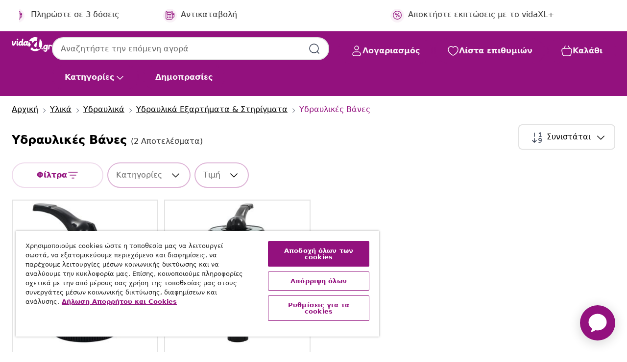

--- FILE ---
content_type: text/html;charset=UTF-8
request_url: https://www.vidaxl.gr/g/2466/ydraylikes-banes
body_size: 45465
content:
 

 











 


 

























<!DOCTYPE html>
<html lang="el-gr" country="gr" dir="ltr">
<head>




<link rel="preload" href="/on/demandware.static/Sites-vidaxl-gr-Site/-/default/dw1599f527/fonts/vidaXLfontFE.woff" as="font" crossorigin />

<style>
    @font-face {
        font-family: vidaXLfont;
        src:  url("/on/demandware.static/Sites-vidaxl-gr-Site/-/default/dw1599f527/fonts/vidaXLfontFE.woff") format("woff");
        font-weight: 400;
        font-style: normal;
    }
</style>

<link rel="preload" href="/on/demandware.static/Sites-vidaxl-gr-Site/-/el_GR/dwafc8421f/images/vidaXL_logo.svg" as="image" />


    <link rel="preload" href="/on/demandware.static/Sites-vidaxl-gr-Site/-/el_GR/v1766560908900/css/global-modified.css" as="style" />
    <link rel="preload" href="/on/demandware.static/Sites-vidaxl-gr-Site/-/el_GR/v1766560908900/css/molecules.css" as="style" />



    <link rel="preload" href="//cdn.cookielaw.org/scripttemplates/otSDKStub.js" as="script" />

<!--[if gt IE 9]><!-->
<script>//common/scripts.isml</script>
<script defer type="text/javascript" src="/on/demandware.static/Sites-vidaxl-gr-Site/-/el_GR/v1766560908900/js/main.js"></script>

    
        <script defer type="text/javascript" src="/on/demandware.static/Sites-vidaxl-gr-Site/-/el_GR/v1766560908900/js/search.js"
            
            >
        </script>
    

    
        <script defer type="text/javascript" src="/on/demandware.static/Sites-vidaxl-gr-Site/-/el_GR/v1766560908900/js/categoryFlowbox.js"
            
            >
        </script>
    


<!--<![endif]-->
<script>
    window.SitePreferences =  {"dataDogImageAddErrorEnable":true}
</script>


<meta charset=UTF-8>

<meta http-equiv="x-ua-compatible" content="ie=edge">

<meta name="viewport" content="width=device-width, initial-scale=1">
















    



    
        

  




    <link rel="alternate" hreflang="it-IT" href="https://www.vidaxl.it/g/2466/valvole-idrauliche" >
<link rel="alternate" hreflang="de-DE" href="https://www.vidaxl.de/g/2466/ventile" >
<link rel="alternate" hreflang="en-US" href="https://www.vidaxl.com/g/2466/plumbing-valves" >
<link rel="alternate" hreflang="fr-CH" href="https://fr.vidaxl.ch/g/2466/soupapes-de-plomberie" >
<link rel="alternate" hreflang="fr-BE" href="https://fr.vidaxl.be/g/2466/soupapes-de-plomberie" >
<link rel="alternate" hreflang="en-IE" href="https://www.vidaxl.ie/g/2466/plumbing-valves" >
<link rel="alternate" hreflang="da-DK" href="https://www.vidaxl.dk/g/2466/rorventiler" >
<link rel="alternate" hreflang="nb-NO" href="https://www.vidaxl.no/g/2466/rorventiler" >
<link rel="alternate" hreflang="sk-SK" href="https://www.vidaxl.sk/g/2466/vodovodny-ventil" >
<link rel="alternate" hreflang="hr-HR" href="https://www.vidaxl.hr/g/2466/vodovodni-venitli" >
<link rel="alternate" hreflang="uk-UA" href="https://uk.vidaxl.com.ua/g/2466/сантехнічні-клапани" >
<link rel="alternate" hreflang="en-AE" href="https://en.vidaxl.ae/g/2466/plumbing-valves" >
<link rel="alternate" hreflang="fr-CA" href="https://fr.vidaxl.ca/g/2466/soupapes-de-plomberie" >
<link rel="alternate" hreflang="pl-PL" href="https://www.vidaxl.pl/g/2466/zawory-hydrauliczne" >
<link rel="alternate" hreflang="en-GB" href="https://www.vidaxl.co.uk/g/2466/plumbing-valves" >
<link rel="alternate" hreflang="nl-BE" href="https://nl.vidaxl.be/g/2466/leidingkranen" >
<link rel="alternate" hreflang="nl-NL" href="https://www.vidaxl.nl/g/2466/leidingkranen" >
<link rel="alternate" hreflang="sv-SE" href="https://www.vidaxl.se/g/2466/rorventiler" >
<link rel="alternate" hreflang="sl-SI" href="https://www.vidaxl.si/g/2466/vodovodni-ventili" >
<link rel="alternate" hreflang="fi-FI" href="https://www.vidaxl.fi/g/2466/putkiventtiilit" >
<link rel="alternate" hreflang="cs-CZ" href="https://www.vidaxl.cz/g/2466/potrubni-ventily" >
<link rel="alternate" hreflang="bg-BG" href="https://www.vidaxl.bg/g/2466/vodoprovodni-ventili" >
<link rel="alternate" hreflang="lt-LT" href="https://www.vidaxl.lt/g/2466/vandentiekio-voztuvai" >
<link rel="alternate" hreflang="ar-SA" href="https://ar.vidaxl.sa.com/g/2466/" >
<link rel="alternate" hreflang="de-CH" href="https://de.vidaxl.ch/g/2466/ventile" >
<link rel="alternate" hreflang="en-AU" href="https://www.vidaxl.com.au/g/2466/plumbing-valves" >
<link rel="alternate" hreflang="hu-HU" href="https://www.vidaxl.hu/g/2466/szelepek" >
<link rel="alternate" hreflang="el-GR" href="https://www.vidaxl.gr/g/2466/ydraylikes-vanes" >
<link rel="alternate" hreflang="lv-LV" href="https://www.vidaxl.lv/g/2466/santehnikas-varsti" >
<link rel="alternate" hreflang="is-IS" href="https://is.vidaxl.is/g/2466/kululokar" >
<link rel="alternate" hreflang="en-SA" href="https://en.vidaxl.sa.com/g/2466/plumbing-valves" >
<link rel="alternate" hreflang="es-ES" href="https://www.vidaxl.es/g/2466/valvulas-de-fontaneria" >
<link rel="alternate" hreflang="de-AT" href="https://www.vidaxl.at/g/2466/ventile" >
<link rel="alternate" hreflang="fr-FR" href="https://www.vidaxl.fr/g/2466/soupapes-de-plomberie" >
<link rel="alternate" hreflang="pt-PT" href="https://www.vidaxl.pt/g/2466/registros-para-encanamento" >
<link rel="alternate" hreflang="ro-RO" href="https://www.vidaxl.ro/g/2466/supape-pentru-instalatii-sanitare" >
<link rel="alternate" hreflang="et-EE" href="https://www.vidaxl.ee/g/2466/toruventiilid" >
<link rel="alternate" hreflang="ar-AE" href="https://ar.vidaxl.ae/g/2466/" >
<link rel="alternate" hreflang="ja-JP" href="https://www.vidaxl.jp/g/2466/" >
<link rel="alternate" hreflang="en-CA" href="https://en.vidaxl.ca/g/2466/plumbing-valves" >


    




 
    
        
            <meta property="og:title" content="&Upsilon;&delta;&rho;&alpha;&upsilon;&lambda;&iota;&kappa;έ&sigmaf; &Beta;ά&nu;&epsilon;&sigmaf; - &Pi;&rho;&omicron;ϊό&nu;&tau;&alpha; &gamma;&iota;&alpha; &kappa;ά&theta;&epsilon; &epsilon;&rho;&gamma;&alpha;&sigma;ί&alpha;">
        
    

    
        
            
        
        
    

    
        
            <meta property="og:url" content="https://www.vidaxl.gr/g/2466/ydraylikes-banes">
        
    

    
        
            <meta property="og:description" content="{PlaceHolder} - &Beta;&rho;&epsilon;ί&tau;&epsilon; ό,&tau;&iota; &chi;&rho;&epsilon;&iota;ά&zeta;&epsilon;&sigma;&tau;&epsilon; &alpha;&pi;ό &Upsilon;&delta;&rho;&alpha;&upsilon;&lambda;&iota;&kappa;έ&sigmaf; &Beta;ά&nu;&epsilon;&sigmaf;. &Pi;&rho;&omicron;&sigma;&iota;&tau;έ&sigmaf; &tau;&iota;&mu;έ&sigmaf; &gamma;&iota;&alpha; &epsilon;&rho;&gamma;&alpha;&sigma;ί&alpha;, &sigma;&upsilon;&nu;&tau;ή&rho;&eta;&sigma;&eta; &amp; &kappa;&alpha;&tau;&alpha;&sigma;&kappa;&epsilon;&upsilon;ή &alpha;&pi;ό &tau;&eta; vidaXL.">
        
    



    <meta property="og:image" content="https://www.vidaxl.gr/on/demandware.static/Sites-vidaxl-gr-Site/-/default/dw5f11b41e/images/social_logos/vidaxl-gr.png"/> 





        <title>Υδραυλικές Βάνες - Προϊόντα για κάθε εργασία</title>




    
        
    
    
        
        
            <meta name="description" content="&upsilon;&delta;&rho;&alpha;&upsilon;&lambda;&iota;&kappa;έ&sigmaf; &beta;ά&nu;&epsilon;&sigmaf; - &Beta;&rho;&epsilon;ί&tau;&epsilon; ό,&tau;&iota; &chi;&rho;&epsilon;&iota;ά&zeta;&epsilon;&sigma;&tau;&epsilon; &alpha;&pi;ό &Upsilon;&delta;&rho;&alpha;&upsilon;&lambda;&iota;&kappa;έ&sigmaf; &Beta;ά&nu;&epsilon;&sigmaf;. &Pi;&rho;&omicron;&sigma;&iota;&tau;έ&sigmaf; &tau;&iota;&mu;έ&sigmaf; &gamma;&iota;&alpha; &epsilon;&rho;&gamma;&alpha;&sigma;ί&alpha;, &sigma;&upsilon;&nu;&tau;ή&rho;&eta;&sigma;&eta; &amp; &kappa;&alpha;&tau;&alpha;&sigma;&kappa;&epsilon;&upsilon;ή &alpha;&pi;ό &tau;&eta; vidaXL." /> 
         
        
    


    <meta name="keywords" content="" />


    <meta name="robots" content="noindex, nofollow" />
 

<link rel="icon" type="image/png" href="/on/demandware.static/Sites-vidaxl-gr-Site/-/default/dwfa36ac64/images/favicons/favicon-196x196.png" sizes="196x196" />
<link rel="icon" type="image/png" href="/on/demandware.static/Sites-vidaxl-gr-Site/-/default/dwb9a240bc/images/favicons/favicon-96x96.png" sizes="96x96" />
<link rel="icon" type="image/png" href="/on/demandware.static/Sites-vidaxl-gr-Site/-/default/dw475ce797/images/favicons/favicon-32x32.png" sizes="32x32" />
<link rel="icon" type="image/png" href="/on/demandware.static/Sites-vidaxl-gr-Site/-/default/dw4c8076e2/images/favicons/favicon-16x16.png" sizes="16x16" />
<link rel="icon" type="image/png" href="/on/demandware.static/Sites-vidaxl-gr-Site/-/default/dw185ae6ec/images/favicons/favicon-128.png" sizes="128x128" />
<link rel="icon" type="image/png" href="/on/demandware.static/Sites-vidaxl-gr-Site/-/default/dwc361b003/images/favicons/favicon-48x48.png" sizes="48x48" />
<link rel="icon" type="image/png" href="/on/demandware.static/Sites-vidaxl-gr-Site/-/default/dw8e1d27e1/images/favicons/favicon-144x144.png" sizes="144x144" />
<link rel="icon" type="image/x-icon" href="/on/demandware.static/Sites-vidaxl-gr-Site/-/default/dwebb3a7f8/images/favicon.ico" />

<link rel="stylesheet" href="/on/demandware.static/Sites-vidaxl-gr-Site/-/el_GR/v1766560908900/css/global-modified.css" />


<link rel="stylesheet" href="/on/demandware.static/Sites-vidaxl-gr-Site/-/el_GR/v1766560908900/css/molecules.css" />


    
        <link rel="stylesheet" href="/on/demandware.static/Sites-vidaxl-gr-Site/-/el_GR/v1766560908900/css/energyLabel.css" />
    

    
        <link rel="stylesheet" href="/on/demandware.static/Sites-vidaxl-gr-Site/-/el_GR/v1766560908900/css/search.css" />
    


<script type="application/ld+json">
    {
    "@context": "https://schema.org",
    "@type": "Organization",
    "brand": {"name": "vidaXL", "@type": "Thing"}
    }
</script>

<script id="fallback-images-script" data-use-alternative-product-images="ONLY_MISSING">
    function handleImageError(img) {
        const useAlternativeProductImages = document.querySelector('#fallback-images-script').dataset.useAlternativeProductImages;
        var dataDogPreference = SitePreferences.dataDogImageAddErrorEnable;
        img.onerror = ""; // prevent infinite loop
        if (dataDogPreference && window.DD_RUM) {
            // Report the error to Datadog RUM
            window.DD_RUM.onReady(function() {
            if (window.DD_RUM && typeof window.DD_RUM.addError === 'function') {
                console.log('Reporting image load error to Datadog RUM for image:', img.src);
                window.DD_RUM.addError(new Error('Main image load error:'+img.src), {
                    source: 'image',
                    handling: 'handled',
                    imgSrc: img.src,
                    alt: img.alt || ''
                });
            }
            });
         }
        if (useAlternativeProductImages === 'ONLY_MISSING' && img.dataset.alternativeImgSrc) {
            img.src = img.dataset.alternativeImgSrc;
            img.onerror = function () {
                img.src = img.dataset.errorSrc;
                if (dataDogPreference && window.DD_RUM) {               
                    // Report secondary error to Datadog RUM
                    window.DD_RUM.onReady(function() {
                        if (window.DD_RUM && typeof window.DD_RUM.addError === 'function') {
                            console.log('Reporting alternative image load error to Datadog RUM for image:', img.dataset.alternativeImgSrc);
                            window.DD_RUM.addError(new Error('Alternative image load error:' + img.dataset.alternativeImgSrc), {
                                handling: 'handled',
                                imgSrc: img.src,
                                alt: img.alt || ''
                            });
                        }
                    });
                }
            };
        } else if (img.dataset.sourceImg) {
            if (img.dataset.altImgSrc){
                img.src = img.dataset.altImgSrc;
                img.removeAttribute('srcset');
                img.onerror = function () {
                const fallbackTried = img.dataset.fallbackTried === "true";
                if (!fallbackTried) {
                    img.dataset.fallbackTried = "true";
                    img.src = img.dataset.errorSrc;
                    if (dataDogPreference && window.DD_RUM) {
                        // Report secondary error to Datadog RUM
                        window.DD_RUM.onReady(function() {
                            if (window.DD_RUM && typeof window.DD_RUM.addError === 'function') {
                                console.log('Reporting alternative image load error to Datadog RUM for image:', img.dataset.altImgSrc);
                                window.DD_RUM.addError(new Error('Alternative image load error:' + img.dataset.altImgSrc), {
                                    handling: 'handled',
                                    imgSrc: img.src,
                                    alt: img.alt || ''
                                    });
                                }
                        });
                    }
                    img.removeAttribute('srcset');
                    img.classList.add('unavailable-image-loaded');
                } else {
                    img.onerror = null; // stop the loop
                }
            };
            }
        } 
        else if (img.dataset.errorSrc) {
            img.src = img.dataset.errorSrc;
        }
    }

    function handleBackgroundImageError(imgElement) {
        const fallbackImage = imgElement.getAttribute('data-alternative-img-src');
        const errorImage = imgElement.getAttribute('data-error-src') || '/images/product-image-unavailable.svg';

        // Determine the final image to use for <img src>
        const finalImage = (fallbackImage && fallbackImage.trim() !== '') ? fallbackImage : errorImage;

        // Apply the fallback or error image to the <img>
        imgElement.src = finalImage;
    }

// Separate function that sets the background image
function applyOverlayBackground(imgElement, imageUrl) {
    if (imageUrl && imageUrl.trim() !== '' && imageUrl !== 'null') {
        const parentDiv = imgElement.closest('div');
        if (parentDiv) {
            parentDiv.style.backgroundImage = 'var(--overlay-gradient), url('+ imageUrl +')';
        }
    }
    imgElement.classList.add('invisible');
}

</script>





<!-- Consent Mode default settings -->
<script>
    var dataLayer = dataLayer || [];
    function gtag(){dataLayer.push(arguments);}

    gtag('consent', 'default', {
    'ad_storage': 'denied',
    'analytics_storage': 'denied',
    'functionality_storage': 'denied',
    'personalization_storage': 'denied',
    'security_storage': 'denied',
    'ad_user_data': 'denied',
    'ad_personalization': 'denied',
    'wait_for_update': 500
    });
</script>





<script>
    window.dataLayer = window.dataLayer || [];
</script>


    <script async src="https://536004373.collect.igodigital.com/collect.js"> </script>
    <script>
    var _etmc = [];
    _etmc.push(["setOrgId", 536004373]);
    </script>





    
        
                <!-- Google Tag Manager -->
                <script>(function(w,d,s,l,i){w[l]=w[l]||[];w[l].push({'gtm.start':
                        new Date().getTime(),event:'gtm.js'});var f=d.getElementsByTagName(s)[0],
                    j=d.createElement(s),dl=l!='dataLayer'?'&l='+l:'';j.async=true;j.src=
                    'https://www.googletagmanager.com/gtm.js?id='+i+dl;f.parentNode.insertBefore(j,f);
                })(window,document,'script','dataLayer','GTM-T53NPDD');</script>
                <!-- End Google Tag Manager -->
        
    

    
    



    <!-- OneTrust Cookies Consent Notice start for www.vidaxl.gr-->
    <script src="https://cdn.cookielaw.org/scripttemplates/otSDKStub.js" charset="UTF-8"
        data-domain-script="44486da8-e5d7-4de8-9be0-b3bb6188a92f" data-document-language="true" ></script>
    <script>
        function OptanonWrapper() { }
    </script>
    <!-- OneTrust Cookies Consent Notice end for www.vidaxl.gr-->



    <!-- Prefixbox Integration -->
<link rel="preconnect" href="https://integration.prefixbox.com/" />
<link rel="dns-prefetch" href="https://integration.prefixbox.com/" />
<link rel="preconnect" href="https://api.prefixbox.com/" />
<link rel="dns-prefetch" href="https://api.prefixbox.com/" />
<script>
    window.prefixboxAnalytics=window.prefixboxAnalytics||function(t,s,p,o){(window.pfbxQueue=window.pfbxQueue||[]).push({type:t,source:s,params:p,overrideObject:o});};
    window.prefixboxFunctions=window.prefixboxFunctions||{}; window.prefixboxCustomerFunctions=window.prefixboxCustomerFunctions||{};
</script>
<script
    id="prefixbox-integration-v2"
    async
    defer
    fetchpriority="high"
    type="text/javascript"
    src="https://integration.prefixbox.com/a6eae9b7-8818-4f2a-9f0c-bf1f011ce354"
> </script>
<!-- End Prefixbox Integration -->



<link rel="canonical" href="https://www.vidaxl.gr/g/2466/ydraylikes-banes"/>










<script type="text/javascript">//<!--
/* <![CDATA[ (head-active_data.js) */
var dw = (window.dw || {});
dw.ac = {
    _analytics: null,
    _events: [],
    _category: "",
    _searchData: "",
    _anact: "",
    _anact_nohit_tag: "",
    _analytics_enabled: "true",
    _timeZone: "Europe/Athens",
    _capture: function(configs) {
        if (Object.prototype.toString.call(configs) === "[object Array]") {
            configs.forEach(captureObject);
            return;
        }
        dw.ac._events.push(configs);
    },
	capture: function() { 
		dw.ac._capture(arguments);
		// send to CQ as well:
		if (window.CQuotient) {
			window.CQuotient.trackEventsFromAC(arguments);
		}
	},
    EV_PRD_SEARCHHIT: "searchhit",
    EV_PRD_DETAIL: "detail",
    EV_PRD_RECOMMENDATION: "recommendation",
    EV_PRD_SETPRODUCT: "setproduct",
    applyContext: function(context) {
        if (typeof context === "object" && context.hasOwnProperty("category")) {
        	dw.ac._category = context.category;
        }
        if (typeof context === "object" && context.hasOwnProperty("searchData")) {
        	dw.ac._searchData = context.searchData;
        }
    },
    setDWAnalytics: function(analytics) {
        dw.ac._analytics = analytics;
    },
    eventsIsEmpty: function() {
        return 0 == dw.ac._events.length;
    }
};
/* ]]> */
// -->
</script>
<script type="text/javascript">//<!--
/* <![CDATA[ (head-cquotient.js) */
var CQuotient = window.CQuotient = {};
CQuotient.clientId = 'bfns-vidaxl-gr';
CQuotient.realm = 'BFNS';
CQuotient.siteId = 'vidaxl-gr';
CQuotient.instanceType = 'prd';
CQuotient.locale = 'el_GR';
CQuotient.fbPixelId = '418802225609480';
CQuotient.activities = [];
CQuotient.cqcid='';
CQuotient.cquid='';
CQuotient.cqeid='';
CQuotient.cqlid='';
CQuotient.apiHost='api.cquotient.com';
/* Turn this on to test against Staging Einstein */
/* CQuotient.useTest= true; */
CQuotient.useTest = ('true' === 'false');
CQuotient.initFromCookies = function () {
	var ca = document.cookie.split(';');
	for(var i=0;i < ca.length;i++) {
	  var c = ca[i];
	  while (c.charAt(0)==' ') c = c.substring(1,c.length);
	  if (c.indexOf('cqcid=') == 0) {
		CQuotient.cqcid=c.substring('cqcid='.length,c.length);
	  } else if (c.indexOf('cquid=') == 0) {
		  var value = c.substring('cquid='.length,c.length);
		  if (value) {
		  	var split_value = value.split("|", 3);
		  	if (split_value.length > 0) {
			  CQuotient.cquid=split_value[0];
		  	}
		  	if (split_value.length > 1) {
			  CQuotient.cqeid=split_value[1];
		  	}
		  	if (split_value.length > 2) {
			  CQuotient.cqlid=split_value[2];
		  	}
		  }
	  }
	}
}
CQuotient.getCQCookieId = function () {
	if(window.CQuotient.cqcid == '')
		window.CQuotient.initFromCookies();
	return window.CQuotient.cqcid;
};
CQuotient.getCQUserId = function () {
	if(window.CQuotient.cquid == '')
		window.CQuotient.initFromCookies();
	return window.CQuotient.cquid;
};
CQuotient.getCQHashedEmail = function () {
	if(window.CQuotient.cqeid == '')
		window.CQuotient.initFromCookies();
	return window.CQuotient.cqeid;
};
CQuotient.getCQHashedLogin = function () {
	if(window.CQuotient.cqlid == '')
		window.CQuotient.initFromCookies();
	return window.CQuotient.cqlid;
};
CQuotient.trackEventsFromAC = function (/* Object or Array */ events) {
try {
	if (Object.prototype.toString.call(events) === "[object Array]") {
		events.forEach(_trackASingleCQEvent);
	} else {
		CQuotient._trackASingleCQEvent(events);
	}
} catch(err) {}
};
CQuotient._trackASingleCQEvent = function ( /* Object */ event) {
	if (event && event.id) {
		if (event.type === dw.ac.EV_PRD_DETAIL) {
			CQuotient.trackViewProduct( {id:'', alt_id: event.id, type: 'raw_sku'} );
		} // not handling the other dw.ac.* events currently
	}
};
CQuotient.trackViewProduct = function(/* Object */ cqParamData){
	var cq_params = {};
	cq_params.cookieId = CQuotient.getCQCookieId();
	cq_params.userId = CQuotient.getCQUserId();
	cq_params.emailId = CQuotient.getCQHashedEmail();
	cq_params.loginId = CQuotient.getCQHashedLogin();
	cq_params.product = cqParamData.product;
	cq_params.realm = cqParamData.realm;
	cq_params.siteId = cqParamData.siteId;
	cq_params.instanceType = cqParamData.instanceType;
	cq_params.locale = CQuotient.locale;
	
	if(CQuotient.sendActivity) {
		CQuotient.sendActivity(CQuotient.clientId, 'viewProduct', cq_params);
	} else {
		CQuotient.activities.push({activityType: 'viewProduct', parameters: cq_params});
	}
};
/* ]]> */
// -->
</script>


   <script type="application/ld+json">
        {"@context":"http://schema.org/","@type":"ItemList","itemListElement":[{"@type":"ListItem","position":1,"url":"https://www.vidaxl.gr/e/vidaxl-balbida-pollapli-gia-filtro-ammoy-4-kateythynseon-15-apo-abs/8718475719144.html"},{"@type":"ListItem","position":2,"url":"https://www.vidaxl.gr/e/vidaxl-balbida-pollapli-gia-filtro-ammoy-6-kateythynseon-15-apo-abs/8718475719137.html"}]}
    </script>



</head>
<body>

    
        
    

    
    


<div
class="page "
data-action="Search-Show"
data-locale="el_GR"
data-querystring="cgid=2466"
>


























 

 











 


 



























<div
    class="d-none js-auth-data"
    data-authenticated="false"
    data-registered="false"
    data-dropshipper="null"
    data-isbusinessuser="false"
>
</div>




<div class="container usp-container d-flex flex-row js-usp-row">
    <div class="col-12">
        
	
	<div class="content-asset"><!-- dwMarker="content" dwContentID="8d1ce502cdc295536b7778c4b8" -->
		<div class="usp slick-not-init" id="header-usp">
    <p class="usp-block" data-toggle="modal" data-target="#uspModal">
        <span class="usp-icons">
            <svg width="24" height="24" viewBox="0 0 24 24" fill="none"
                xmlns="http://www.w3.org/2000/svg">
                <path
                    d="M10 19H14M10 19C10 20.6569 8.65685 22 7 22C5.34315 22 4 20.6569 4 19M10 19C10 17.3431 8.65685 16 7 16C5.34315 16 4 17.3431 4 19M14 19C14 20.6569 15.3431 22 17 22C18.6569 22 20 20.6569 20 19M14 19C14 17.3431 15.3431 16 17 16C18.6569 16 20 17.3431 20 19M20 19V19C21.6569 19 23 17.6569 23 16V6.8C23 5.11984 23 4.27976 22.673 3.63803C22.3854 3.07354 21.9265 2.6146 21.362 2.32698C20.7202 2 19.8802 2 18.2 2H15.8C14.1198 2 13.2798 2 12.638 2.32698C12.0735 2.6146 11.6146 3.07354 11.327 3.63803C11 4.27976 11 5.11984 11 6.8V7.8C11 8.9201 11 9.48016 10.782 9.90798C10.5903 10.2843 10.2843 10.5903 9.90798 10.782C9.48016 11 8.92011 11 7.8 11H1.5M4 19V19C3.06812 19 2.60218 19 2.23463 18.8478C1.74458 18.6448 1.35523 18.2554 1.15224 17.7654C1 17.3978 1 16.9319 1 16V12.7727C1 12.1129 1 11.783 1.05245 11.4623C1.09902 11.1775 1.17626 10.8987 1.28282 10.6306C1.40284 10.3286 1.57257 10.0457 1.91205 9.47992L2.13566 9.10723C2.8155 7.97416 3.15542 7.40763 3.62342 6.99611C4.03758 6.63195 4.52256 6.35736 5.04791 6.18958C5.64157 6 6.30225 6 7.62362 6H11"
                    stroke="var(--color-plum-500, #93117e)" stroke-width="1.5"
                    stroke-linecap="round" stroke-linejoin="round" />
            </svg>
        </span>
        <span>Δωρεάν αποστολή</span>
    </p>
    <p class="usp-block" data-toggle="modal" data-target="#uspModal">
        <span class="usp-icons">
            <svg width="24" height="24" viewBox="0 0 24 24" fill="none"
                xmlns="http://www.w3.org/2000/svg">
                <path
                    d="M6.5 14C6.5 14.2761 6.27614 14.5 6 14.5C5.72386 14.5 5.5 14.2761 5.5 14M6.5 14C6.5 13.7239 6.27614 13.5 6 13.5C5.72386 13.5 5.5 13.7239 5.5 14M6.5 14H5.5M6.5 18C6.5 18.2761 6.27614 18.5 6 18.5C5.72386 18.5 5.5 18.2761 5.5 18M6.5 18C6.5 17.7239 6.27614 17.5 6 17.5C5.72386 17.5 5.5 17.7239 5.5 18M6.5 18H5.5M10.5 14C10.5 14.2761 10.2761 14.5 10 14.5C9.72386 14.5 9.5 14.2761 9.5 14M10.5 14C10.5 13.7239 10.2761 13.5 10 13.5C9.72386 13.5 9.5 13.7239 9.5 14M10.5 14H9.5M10.5 18C10.5 18.2761 10.2761 18.5 10 18.5C9.72386 18.5 9.5 18.2761 9.5 18M10.5 18C10.5 17.7239 10.2761 17.5 10 17.5C9.72386 17.5 9.5 17.7239 9.5 18M10.5 18H9.5M14.5 14C14.5 14.2761 14.2761 14.5 14 14.5C13.7239 14.5 13.5 14.2761 13.5 14M14.5 14C14.5 13.7239 14.2761 13.5 14 13.5C13.7239 13.5 13.5 13.7239 13.5 14M14.5 14H13.5M14.5 18C14.5 18.2761 14.2761 18.5 14 18.5C13.7239 18.5 13.5 18.2761 13.5 18M14.5 18C14.5 17.7239 14.2761 17.5 14 17.5C13.7239 17.5 13.5 17.7239 13.5 18M14.5 18H13.5M22 10H18M18 7H18.8C19.9201 7 20.4802 7 20.908 7.21799C21.2843 7.40973 21.5903 7.71569 21.782 8.09202C22 8.51984 22 9.07989 22 10.2V13.8C22 14.9201 22 15.4802 21.782 15.908C21.5903 16.2843 21.2843 16.5903 20.908 16.782C20.4802 17 19.9201 17 18.8 17H18M6.6 10H13.4C13.9601 10 14.2401 10 14.454 9.89101C14.6422 9.79513 14.7951 9.64215 14.891 9.45399C15 9.24008 15 8.96005 15 8.4V6.6C15 6.03995 15 5.75992 14.891 5.54601C14.7951 5.35785 14.6422 5.20487 14.454 5.10899C14.2401 5 13.9601 5 13.4 5H6.6C6.03995 5 5.75992 5 5.54601 5.10899C5.35785 5.20487 5.20487 5.35785 5.10899 5.54601C5 5.75992 5 6.03995 5 6.6V8.4C5 8.96005 5 9.24008 5.10899 9.45399C5.20487 9.64215 5.35785 9.79513 5.54601 9.89101C5.75992 10 6.03995 10 6.6 10ZM6.8 22H13.2C14.8802 22 15.7202 22 16.362 21.673C16.9265 21.3854 17.3854 20.9265 17.673 20.362C18 19.7202 18 18.8802 18 17.2V6.8C18 5.11984 18 4.27976 17.673 3.63803C17.3854 3.07354 16.9265 2.6146 16.362 2.32698C15.7202 2 14.8802 2 13.2 2H6.8C5.11984 2 4.27976 2 3.63803 2.32698C3.07354 2.6146 2.6146 3.07354 2.32698 3.63803C2 4.27976 2 5.11984 2 6.8V17.2C2 18.8802 2 19.7202 2.32698 20.362C2.6146 20.9265 3.07354 21.3854 3.63803 21.673C4.27976 22 5.11984 22 6.8 22Z"
                    stroke="var(--color-plum-500, #93117e)" stroke-width="1.5"
                    stroke-linecap="round"
                    stroke-linejoin="round" />
            </svg>
        </span>
        <span>Πληρώστε σε 3 δόσεις</span>
    </p>
    <p class="usp-block" data-toggle="modal" data-target="#uspModal">
        <span class="usp-icons">
            <svg width="24" height="24" viewBox="0 0 24 24" fill="none"
                xmlns="http://www.w3.org/2000/svg">
                <path
                    d="M6.5 14C6.5 14.2761 6.27614 14.5 6 14.5C5.72386 14.5 5.5 14.2761 5.5 14M6.5 14C6.5 13.7239 6.27614 13.5 6 13.5C5.72386 13.5 5.5 13.7239 5.5 14M6.5 14H5.5M6.5 18C6.5 18.2761 6.27614 18.5 6 18.5C5.72386 18.5 5.5 18.2761 5.5 18M6.5 18C6.5 17.7239 6.27614 17.5 6 17.5C5.72386 17.5 5.5 17.7239 5.5 18M6.5 18H5.5M10.5 14C10.5 14.2761 10.2761 14.5 10 14.5C9.72386 14.5 9.5 14.2761 9.5 14M10.5 14C10.5 13.7239 10.2761 13.5 10 13.5C9.72386 13.5 9.5 13.7239 9.5 14M10.5 14H9.5M10.5 18C10.5 18.2761 10.2761 18.5 10 18.5C9.72386 18.5 9.5 18.2761 9.5 18M10.5 18C10.5 17.7239 10.2761 17.5 10 17.5C9.72386 17.5 9.5 17.7239 9.5 18M10.5 18H9.5M14.5 14C14.5 14.2761 14.2761 14.5 14 14.5C13.7239 14.5 13.5 14.2761 13.5 14M14.5 14C14.5 13.7239 14.2761 13.5 14 13.5C13.7239 13.5 13.5 13.7239 13.5 14M14.5 14H13.5M14.5 18C14.5 18.2761 14.2761 18.5 14 18.5C13.7239 18.5 13.5 18.2761 13.5 18M14.5 18C14.5 17.7239 14.2761 17.5 14 17.5C13.7239 17.5 13.5 17.7239 13.5 18M14.5 18H13.5M22 10H18M18 7H18.8C19.9201 7 20.4802 7 20.908 7.21799C21.2843 7.40973 21.5903 7.71569 21.782 8.09202C22 8.51984 22 9.07989 22 10.2V13.8C22 14.9201 22 15.4802 21.782 15.908C21.5903 16.2843 21.2843 16.5903 20.908 16.782C20.4802 17 19.9201 17 18.8 17H18M6.6 10H13.4C13.9601 10 14.2401 10 14.454 9.89101C14.6422 9.79513 14.7951 9.64215 14.891 9.45399C15 9.24008 15 8.96005 15 8.4V6.6C15 6.03995 15 5.75992 14.891 5.54601C14.7951 5.35785 14.6422 5.20487 14.454 5.10899C14.2401 5 13.9601 5 13.4 5H6.6C6.03995 5 5.75992 5 5.54601 5.10899C5.35785 5.20487 5.20487 5.35785 5.10899 5.54601C5 5.75992 5 6.03995 5 6.6V8.4C5 8.96005 5 9.24008 5.10899 9.45399C5.20487 9.64215 5.35785 9.79513 5.54601 9.89101C5.75992 10 6.03995 10 6.6 10ZM6.8 22H13.2C14.8802 22 15.7202 22 16.362 21.673C16.9265 21.3854 17.3854 20.9265 17.673 20.362C18 19.7202 18 18.8802 18 17.2V6.8C18 5.11984 18 4.27976 17.673 3.63803C17.3854 3.07354 16.9265 2.6146 16.362 2.32698C15.7202 2 14.8802 2 13.2 2H6.8C5.11984 2 4.27976 2 3.63803 2.32698C3.07354 2.6146 2.6146 3.07354 2.32698 3.63803C2 4.27976 2 5.11984 2 6.8V17.2C2 18.8802 2 19.7202 2.32698 20.362C2.6146 20.9265 3.07354 21.3854 3.63803 21.673C4.27976 22 5.11984 22 6.8 22Z"
                    stroke="var(--color-plum-500, #93117e)" stroke-width="1.5"
                    stroke-linecap="round"
                    stroke-linejoin="round" />
            </svg>
        </span>
        <span>Αντικαταβολή</span>
    </p>
<p class="usp-block" data-target="#uspModal" data-toggle="modal"><span class="usp-icons"> <svg fill="none" height="24" viewbox="0 0 24 24" width="24" xmlns="http://www.w3.org/2000/svg"> <path d="M14.9999 7L8.99988 17M22 12C22 17.5228 17.5228 22 12 22C6.47715 22 2 17.5228 2 12C2 6.47715 6.47715 2 12 2C17.5228 2 22 6.47715 22 12ZM9.99988 9.5C9.99988 10.3284 9.32831 11 8.49988 11C7.67145 11 6.99988 10.3284 6.99988 9.5C6.99988 8.67157 7.67145 8 8.49988 8C9.32831 8 9.99988 8.67157 9.99988 9.5ZM16.9999 14.5C16.9999 15.3284 16.3283 16 15.4999 16C14.6715 16 13.9999 15.3284 13.9999 14.5C13.9999 13.6716 14.6715 13 15.4999 13C16.3283 13 16.9999 13.6716 16.9999 14.5Z" stroke="var(--color-plum-500, #93117e)" stroke-linecap="round" stroke-linejoin="round" stroke-width="1.5"></path> </svg> </span> <span>Αποκτήστε εκπτώσεις με το vidaXL+</span></p>
</div>
</div>
	</div> <!-- End content-asset -->



        <div class="modal fade p-0 custom-modal" id="uspModal" tabindex="-1" role="dialog" aria-labelledby="uspModal">
            <div class="modal-dialog" role="document">
                <div class="modal-content">
                    <div>
                        <div class="modal-header-usp">
                            <p class="modal-title-usp">&Gamma;&iota;&alpha;&tau;ί &nu;&alpha; &epsilon;&pi;&iota;&lambda;έ&xi;&epsilon;&tau;&epsilon; &tau;&eta; vidaXL;
                                
<button 
    class="vbtn text-base btn-neutral transparent pill btn-semantic font-weight-semibold"
    type="button"
    
        data-dismiss="modal"
        
        
        
        
        
        
        aria-label="&Kappa;&lambda;&epsilon;ί&sigma;&iota;&mu;&omicron; &Mu;&epsilon;&nu;&omicron;ύ"
        
        name="button"
        >

        

        
    
         
            
                <img class="" src="/on/demandware.static/Sites-vidaxl-gr-Site/-/default/dwf91dca15/images/svg/common/cross.svg"
                    alt="&Epsilon;&kappa;&kappa;&alpha;&theta;ά&rho;&iota;&sigma;&eta; &lambda;έ&xi;&epsilon;&omega;&nu;-&kappa;&lambda;&epsilon;&iota;&delta;&iota;ώ&nu; &alpha;&nu;&alpha;&zeta;ή&tau;&eta;&sigma;&eta;&sigmaf;" width="24px"
                    height="24px">
            
        

        

        

        

    

    

</button>
                            </p>
                        </div>
                    </div>
                    <div class="usp-layout">
                        







<div class="templatePage" id="headerusp">
<div class="experience-region experience-main"><div class="experience-component experience-custom_layouts-headerUSP">

<div class="mobile-2r-2c">
    <div class="usp-row">
        <div class="region usp-section"><div class="experience-component experience-custom_assets-usp">
























 

 











 


 























<div class="modal-body-usp row">
    <div class="popup-usp">
        <div class="usp-main">
            <div class="usp-icon">
                <img src="/on/demandware.static/Sites-vidaxl-gr-Site/-/default/dw3754a9de/images/svg/usp/procent-circle.svg" alt="usp icon" width="100%" height="100%"/>
            </div>
            <div class="row-des">
                <p class="text-base font-weight-bold title">&Mu;&epsilon;&gamma;&iota;&sigma;&tau;&omicron;&pi;&omicron;&iota;ή&sigma;&tau;&epsilon; &tau;&eta;&nu; &epsilon;&xi;&omicron;&iota;&kappa;&omicron;&nu;ό&mu;&eta;&sigma;ή &sigma;&alpha;&sigmaf; &mu;&epsilon; &tau;&omicron; vidaXL+</p>
                <p class="description">&Sigma;&upsilon;&mu;&mu;&epsilon;&tau;έ&chi;&epsilon;&tau;&epsilon; &mu;&epsilon; &tau;&omicron;&nu; &lambda;&omicron;&gamma;&alpha;&rho;&iota;&alpha;&sigma;&mu;ό &sigma;&alpha;&sigmaf; &sigma;ή&mu;&epsilon;&rho;&alpha; &kappa;&alpha;&iota; &delta;&epsilon;ί&tau;&epsilon; &tau;&omicron;&upsilon;&sigmaf; &pi;ό&nu;&tau;&omicron;&upsilon;&sigmaf; vidaXL+ &sigma;&alpha;&sigmaf; &nu;&alpha; &alpha;&upsilon;&xi;ά&nu;&omicron;&nu;&tau;&alpha;&iota;. Ό&sigma;&omicron; &pi;&epsilon;&rho;&iota;&sigma;&sigma;ό&tau;&epsilon;&rho;&omicron; &alpha;&gamma;&omicron;&rho;ά&zeta;&epsilon;&tau;&epsilon;, &tau;ό&sigma;&omicron; &mu;&epsilon;&gamma;&alpha;&lambda;ύ&tau;&epsilon;&rho;&epsilon;&sigmaf; &epsilon;&kappa;&pi;&tau;ώ&sigma;&epsilon;&iota;&sigmaf; &mu;&pi;&omicron;&rho;&epsilon;ί&tau;&epsilon; &nu;&alpha; &xi;&epsilon;&kappa;&lambda;&epsilon;&iota;&delta;ώ&sigma;&epsilon;&tau;&epsilon;!</p>
            </div>
        </div>
        
            

<a
class="btn-neutral outlined text-base font-weight-semibold vbtn text-base "

href="https://www.vidaxl.gr/loyalty-vidaXL.html"
target="_self"
tabindex="0"
title="button" role="button"
aria-label="button"






>




<span class="btn-text">&Delta;&eta;&mu;&iota;&omicron;&upsilon;&rho;&gamma;ή&sigma;&tau;&epsilon; έ&nu;&alpha;&nu; &lambda;&omicron;&gamma;&alpha;&rho;&iota;&alpha;&sigma;&mu;ό</span>



</a>
        
    </div>
</div></div></div>
        <div class="region usp-section"><div class="experience-component experience-custom_assets-usp">
























 

 











 


 























<div class="modal-body-usp row">
    <div class="popup-usp">
        <div class="usp-main">
            <div class="usp-icon">
                <img src="/on/demandware.static/Sites-vidaxl-gr-Site/-/default/dw65001b82/images/svg/usp/truck.svg" alt="usp icon" width="100%" height="100%"/>
            </div>
            <div class="row-des">
                <p class="text-base font-weight-bold title">&Delta;&omega;&rho;&epsilon;ά&nu; &alpha;&pi;&omicron;&sigma;&tau;&omicron;&lambda;ή</p>
                <p class="description">&Alpha;&pi;&omicron;&lambda;&alpha;ύ&sigma;&tau;&epsilon; &delta;&omega;&rho;&epsilon;ά&nu; &alpha;&pi;&omicron;&sigma;&tau;&omicron;&lambda;ή &gamma;&iota;&alpha; ό&lambda;&alpha; &tau;&alpha; &epsilon;ί&delta;&eta;, &mu;&epsilon;&gamma;ά&lambda;&alpha; ή &mu;&iota;&kappa;&rho;ά!</p>
            </div>
        </div>
        
    </div>
</div></div></div>
        <div class="region usp-section"><div class="experience-component experience-custom_assets-usp">
























 

 











 


 























<div class="modal-body-usp row">
    <div class="popup-usp">
        <div class="usp-main">
            <div class="usp-icon">
                <img src="/on/demandware.static/Sites-vidaxl-gr-Site/-/default/dwceb0a0c7/images/svg/usp/pos.svg" alt="usp icon" width="100%" height="100%"/>
            </div>
            <div class="row-des">
                <p class="text-base font-weight-bold title">&Pi;&lambda;&eta;&rho;ώ&sigma;&tau;&epsilon; &sigma;&epsilon; 3 &delta;ό&sigma;&epsilon;&iota;&sigmaf;</p>
                <p class="description">&Sigma;&tau;&eta; vidaXL, &mu;&pi;&omicron;&rho;&epsilon;ί&tau;&epsilon; &nu;&alpha; &alpha;&pi;&omicron;&kappa;&tau;ή&sigma;&epsilon;&tau;&epsilon; &tau;&omicron; &alpha;&gamma;&alpha;&pi;&eta;&mu;έ&nu;&omicron; &sigma;&alpha;&sigmaf; &pi;&rho;&omicron;ϊό&nu; &alpha;&mu;έ&sigma;&omega;&sigmaf; &kappa;&alpha;&iota; &nu;&alpha; &pi;&lambda;&eta;&rho;ώ&sigma;&epsilon;&tau;&epsilon; &sigma;&epsilon; &delta;ό&sigma;&epsilon;&iota;&sigmaf; &mu;&epsilon; &tau;&eta;&nu; Klarna!</p>
            </div>
        </div>
        
    </div>
</div></div></div>
        <div class="region usp-section"><div class="experience-component experience-custom_assets-usp">
























 

 











 


 























<div class="modal-body-usp row">
    <div class="popup-usp">
        <div class="usp-main">
            <div class="usp-icon">
                <img src="/on/demandware.static/Sites-vidaxl-gr-Site/-/default/dwceb0a0c7/images/svg/usp/pos.svg" alt="usp icon" width="100%" height="100%"/>
            </div>
            <div class="row-des">
                <p class="text-base font-weight-bold title">&Alpha;&nu;&tau;&iota;&kappa;&alpha;&tau;&alpha;&beta;&omicron;&lambda;ή</p>
                <p class="description">&Sigma;&tau;&eta; vidaXL, &delta;&epsilon;&nu; &chi;&rho;&epsilon;&iota;ά&zeta;&epsilon;&tau;&alpha;&iota; &nu;&alpha; &pi;&epsilon;&rho;&iota;&mu;έ&nu;&epsilon;&tau;&epsilon; &gamma;&iota;&alpha; &nu;&alpha; &alpha;&gamma;&omicron;&rho;ά&sigma;&epsilon;&tau;&epsilon; &tau;&omicron; &alpha;&gamma;&alpha;&pi;&eta;&mu;έ&nu;&omicron; &sigma;&alpha;&sigmaf; &pi;&rho;&omicron;ϊό&nu; &ndash; &alpha;&pi;&omicron;&kappa;&tau;ή&sigma;&tau;&epsilon; &tau;&omicron; &tau;ώ&rho;&alpha; &amp; &pi;&lambda;&eta;&rho;ώ&sigma;&tau;&epsilon; &mu;&epsilon; &alpha;&nu;&tau;&iota;&kappa;&alpha;&tau;&alpha;&beta;&omicron;&lambda;ή!</p>
            </div>
        </div>
        
    </div>
</div></div></div>
    </div>
</div></div></div>
</div>




                    </div>
                </div>
            </div>
        </div>
    </div>
    <div class="search-tooltip d-none">
        <span class="tooltip">&Pi;&alpha;&rho;&alpha;&kappa;&alpha;&lambda;&omicron;ύ&mu;&epsilon; &epsilon;&iota;&sigma;&alpha;&gamma;ά&gamma;&epsilon;&tau;&epsilon; έ&nu;&alpha;&nu; ό&rho;&omicron; &alpha;&nu;&alpha;&zeta;ή&tau;&eta;&sigma;&eta;&sigmaf;</span>
    </div>
    
</div>
<header id="header" class="bg-primary sticky-top js-navigation header-wrapper ">
    <div class="header-container container-max-width">
        <nav class="d-block">
            <div class="row js-nav-row bg-primary hide-search-desktop header-nav-row flex-nowrap d-xl-flex">
                <button class="vbtn btn-base js-navbar-toggler navbar-toggler d-desktop-none" type="button"
                    aria-controls="sg-navbar-collapse" aria-expanded="false" aria-label="Toggle navigation">
                    <div class="nav-toggle d-inline-block">
                        <div class="nav-navicon">
                            <img class="menu-icon" src="/on/demandware.static/Sites-vidaxl-gr-Site/-/default/dwe8083315/images/svg/common/menu.svg"
                                alt=" &mu;&epsilon;&nu;&omicron;ύ" width="24" height="24">
                        </div>
                    </div>
                </button>
                <a id="logo" class="col justify-content-center align-content-center notranslate menu-logo"
                    href="/" title="vidaXL &Alpha;&rho;&chi;&iota;&kappa;ή">
                    <img class="svg logo text-primary" src="/on/demandware.static/Sites-vidaxl-gr-Site/-/el_GR/dwafc8421f/images/vidaXL_logo.svg"
                        alt="vidaXL Home" width="100%" height="100%">

                    <img class="svg logo text-primary mobile-sticky-logo"
                        src="/on/demandware.static/Sites-vidaxl-gr-Site/-/default/dwc8a1783d/images/svg/common/vidaXL_logo_white.svg" alt="vidaXL Home" width="100%" height="100%">
                </a>
                <div
                    class="d-none d-desktop-none categories-button-block js-categories-button-block header-categorie-links">
                    
<button 
    class="vbtn text-base btn-base pill js-toggle-navigation js-bottom-menu-item font-weight-semibold"
    type="button"
    
        
        
        
        
        
        
        
        aria-label="&Kappa;&alpha;&tau;&eta;&gamma;&omicron;&rho;ί&epsilon;&sigmaf;"
        
        name="button"
        >

        

        
    
        

        

        

        
            <span class="btn-text">&Kappa;&alpha;&tau;&eta;&gamma;&omicron;&rho;ί&epsilon;&sigmaf;</span>
        

    

     
           
            
                <svg width="24" height="24" viewBox="0 0 24 24" fill="none" xmlns="http://www.w3.org/2000/svg">
                    <path d="M10 6L16 12L10 18" stroke-width="1.5" stroke-linecap="round" stroke-linejoin="round"/>
                </svg>
            
            
            
    

</button>
                </div>
                <div class="col px-0 d-none d-desktop-block">
                    






























 

 











 


 























<div class="site-search w-100 search-bar">
    <form role="search" action="/catalogsearch/result" method="get" name="simpleSearch" class="h-100">

        <div class="input-group search-input-container">
            <input class="search-field horizontal-shake-animation flex-fill text-input text-base fint-weight-regular"
    type="text"
    name="q"
    value=""
    enterkeyhint="search"
    placeholder="&Alpha;&nu;&alpha;&zeta;&eta;&tau;ή&sigma;&tau;&epsilon; &tau;&eta;&nu; &epsilon;&pi;ό&mu;&epsilon;&nu;&eta; &alpha;&gamma;&omicron;&rho;ά"
    role="combobox"
    aria-describedby="search-assistive-text"
    aria-haspopup="listbox"
    maxlength="100"
    aria-owns="search-results"
    aria-expanded="false"
    aria-autocomplete="list"
    aria-activedescendant=""
    aria-controls="search-results"
    aria-label="&Epsilon;&iota;&sigma;&alpha;&gamma;ά&gamma;&epsilon;&tau;&epsilon; &lambda;έ&xi;&epsilon;&iota;&sigmaf;-&kappa;&lambda;&epsilon;&iota;&delta;&iota;ά ή &Alpha;&rho;&iota;&theta;.&Pi;&rho;&omicron;ϊό&nu;&tau;&omicron;&sigmaf;"
    autocomplete="off"
/>

            
<button 
    class="vbtn text-base btn-semantic d-none reset-button horizontal-shake-animation pill btn-base outlined"
    type="button"
    
        
        
        
        
        
        
        
        aria-label="&Epsilon;&kappa;&kappa;&alpha;&theta;ά&rho;&iota;&sigma;&eta; &lambda;έ&xi;&epsilon;&omega;&nu;-&kappa;&lambda;&epsilon;&iota;&delta;&iota;ώ&nu; &alpha;&nu;&alpha;&zeta;ή&tau;&eta;&sigma;&eta;&sigmaf;"
        
        name="button"
        >

        

        
    
         
            
                <img class="" src="/on/demandware.static/Sites-vidaxl-gr-Site/-/default/dwf91dca15/images/svg/common/cross.svg"
                    alt="&Epsilon;&kappa;&kappa;&alpha;&theta;ά&rho;&iota;&sigma;&eta; &lambda;έ&xi;&epsilon;&omega;&nu;-&kappa;&lambda;&epsilon;&iota;&delta;&iota;ώ&nu; &alpha;&nu;&alpha;&zeta;ή&tau;&eta;&sigma;&eta;&sigmaf;" width="24px"
                    height="24px">
            
        

        

        

        

    

    

</button>
            
<button 
    class="vbtn text-base btn-semantic search-button horizontal-shake-animation pill btn-base outlined"
    type="button"
    
        
        
        
        
        
        
        
        aria-label="&Upsilon;&pi;&omicron;&beta;&omicron;&lambda;ή &lambda;έ&xi;&epsilon;&omega;&nu;-&kappa;&lambda;&epsilon;&iota;&delta;&iota;ώ&nu; &alpha;&nu;&alpha;&zeta;ή&tau;&eta;&sigma;&eta;&sigmaf;"
        
        name="search-button"
        >

        

        
    
         
            
                <img class="" src="/on/demandware.static/Sites-vidaxl-gr-Site/-/default/dwef6fbdcf/images/svg/common/search.svg"
                    alt="Search Icon" width="24px"
                    height="24px">
            
        

        

        

        

    

    

</button>

            <div class="suggestions-wrapper w-100 mt-1"
                data-url="/on/demandware.store/Sites-vidaxl-gr-Site/el_GR/SearchServices-GetSuggestions?q=">
                
























 

 











 


 






















<div class="flex-column suggestions presearch-suggestions border-0 shadow-lg" style="display: none">
    <div class="recentsearchDisplay">
        <div class="font-weight-bold text-sm search-sug-header">&Omicron;&iota; &Pi;&rho;ό&sigma;&phi;&alpha;&tau;&epsilon;&sigmaf; &Alpha;&nu;&alpha;&zeta;&eta;&tau;ή&sigma;&epsilon;&iota;&sigmaf; &sigma;&alpha;&sigmaf; </div>
        <div class="recentSearchesShow" id="recentSearchesShowID" data-no-recent-search-message="&Delta;&epsilon;&nu; &upsilon;&pi;ά&rho;&chi;&omicron;&upsilon;&nu; &delta;&iota;&alpha;&theta;έ&sigma;&iota;&mu;&epsilon;&sigmaf; &pi;&rho;ό&sigma;&phi;&alpha;&tau;&epsilon;&sigmaf; &alpha;&nu;&alpha;&zeta;&eta;&tau;ή&sigma;&epsilon;&iota;&sigmaf;"></div>
    </div>

    
        
	
	<div class="content-asset"><!-- dwMarker="content" dwContentID="4c6dbbd2bc4ca92bdcfcff2a43" -->
		<div class="presearch-configurator px-3 pb-3">
  <p class="fw-bold h5">Διαμορφωτής Επίπλων</p>
  <a class="btn btn-outline-secondary custom-btn" href="https://www.vidaxl.gr/customizable-beds-and-bed-accessories">
    <span>
      <img class="custom-icon" alt="Category_Bedroom" src="https://www.vidaxl.gr/on/demandware.static/-/Library-Sites-vidaXLSharedLibrary/default/dw71c599de/Icons/Category_Bedroom.svg" title="" />Διαμορφωτής Κρεβατιών </span>
  </a>
</div>
<hr class="custom-hr" />
<style type="text/css">
.presearch-configurator .btn.custom-btn {
  border: 2px solid #E3E3E3;
  border-radius: 8px;
}

.presearch-configurator  .custom-icon {
  width: 16px;
  display: inline;
  margin-right: 8px;
}

hr.custom-hr {
  border-color: #e3e3e3;
}
</style>
	</div> <!-- End content-asset -->



    

    

    
    <p class="text-sm font-weight-bold search-sug-header popularsearchDisplay">&Delta;&eta;&mu;&omicron;&phi;&iota;&lambda;&epsilon;ί&sigmaf; &Alpha;&nu;&alpha;&zeta;&eta;&tau;ή&sigma;&epsilon;&iota;&sigmaf;</p>
    <div class="flex-row attribute-chips chip-items">
       
            <div class="chip-item-container">
                

<a
class="btn-tab horizontal attribute-chip chip-item text-base font-weight-regular vbtn text-base "

href="/catalogsearch/result?q=e"
target="_self"
tabindex="0"
title="e" role="button"
aria-label="e"






>




<span class="btn-text">e</span>



</a>
            </div>
        
            <div class="chip-item-container">
                

<a
class="btn-tab horizontal attribute-chip chip-item text-base font-weight-regular vbtn text-base "

href="/catalogsearch/result?q=%CF%80%CE%B1%CF%80%CE%BF%CF%85%CF%84%CF%83%CE%BF%CE%B8%CE%B7%CE%BA%CE%B7"
target="_self"
tabindex="0"
title="&pi;&alpha;&pi;&omicron;&upsilon;&tau;&sigma;&omicron;&theta;&eta;&kappa;&eta;" role="button"
aria-label="&pi;&alpha;&pi;&omicron;&upsilon;&tau;&sigma;&omicron;&theta;&eta;&kappa;&eta;"






>




<span class="btn-text">&pi;&alpha;&pi;&omicron;&upsilon;&tau;&sigma;&omicron;&theta;&eta;&kappa;&eta;</span>



</a>
            </div>
        
            <div class="chip-item-container">
                

<a
class="btn-tab horizontal attribute-chip chip-item text-base font-weight-regular vbtn text-base "

href="/catalogsearch/result?q=%CE%BE%CF%85%CE%BB%CE%B9%CE%BD%CE%B1%20%CF%81%CE%B1%CF%86%CE%B9%CE%B1%20%CF%84%CE%BF%CE%B9%CF%87%CE%BF%CF%85"
target="_self"
tabindex="0"
title="&xi;&upsilon;&lambda;&iota;&nu;&alpha; &rho;&alpha;&phi;&iota;&alpha; &tau;&omicron;&iota;&chi;&omicron;&upsilon;" role="button"
aria-label="&xi;&upsilon;&lambda;&iota;&nu;&alpha; &rho;&alpha;&phi;&iota;&alpha; &tau;&omicron;&iota;&chi;&omicron;&upsilon;"






>




<span class="btn-text">&xi;&upsilon;&lambda;&iota;&nu;&alpha; &rho;&alpha;&phi;&iota;&alpha; &tau;&omicron;&iota;&chi;&omicron;&upsilon;</span>



</a>
            </div>
        
            <div class="chip-item-container">
                

<a
class="btn-tab horizontal attribute-chip chip-item text-base font-weight-regular vbtn text-base "

href="/catalogsearch/result?q=%CE%BA%CE%BF%CE%BC%CE%BF%CE%B4%CE%AF%CE%BD%CE%BF"
target="_self"
tabindex="0"
title="&kappa;&omicron;&mu;&omicron;&delta;ί&nu;&omicron;" role="button"
aria-label="&kappa;&omicron;&mu;&omicron;&delta;ί&nu;&omicron;"






>




<span class="btn-text">&kappa;&omicron;&mu;&omicron;&delta;ί&nu;&omicron;</span>



</a>
            </div>
        
            <div class="chip-item-container">
                

<a
class="btn-tab horizontal attribute-chip chip-item text-base font-weight-regular vbtn text-base "

href="/catalogsearch/result?q=%CE%BA%CE%B1%CE%B8%CF%81%CE%AD%CF%80%CF%84%CE%B5%CF%82"
target="_self"
tabindex="0"
title="&kappa;&alpha;&theta;&rho;έ&pi;&tau;&epsilon;&sigmaf;" role="button"
aria-label="&kappa;&alpha;&theta;&rho;έ&pi;&tau;&epsilon;&sigmaf;"






>




<span class="btn-text">&kappa;&alpha;&theta;&rho;έ&pi;&tau;&epsilon;&sigmaf;</span>



</a>
            </div>
        
            <div class="chip-item-container">
                

<a
class="btn-tab horizontal attribute-chip chip-item text-base font-weight-regular vbtn text-base "

href="/catalogsearch/result?q=%CE%B2%CE%B9%CE%B2%CE%BB%CE%B9%CE%BF%CE%B8%CE%AE%CE%BA%CE%B7"
target="_self"
tabindex="0"
title="&beta;&iota;&beta;&lambda;&iota;&omicron;&theta;ή&kappa;&eta;" role="button"
aria-label="&beta;&iota;&beta;&lambda;&iota;&omicron;&theta;ή&kappa;&eta;"






>




<span class="btn-text">&beta;&iota;&beta;&lambda;&iota;&omicron;&theta;ή&kappa;&eta;</span>



</a>
            </div>
        
            <div class="chip-item-container">
                

<a
class="btn-tab horizontal attribute-chip chip-item text-base font-weight-regular vbtn text-base "

href="/catalogsearch/result?q=%CE%BD%CF%84%CE%BF%CF%85%CE%BB%CE%AC%CF%80%CE%B9"
target="_self"
tabindex="0"
title="&nu;&tau;&omicron;&upsilon;&lambda;ά&pi;&iota;" role="button"
aria-label="&nu;&tau;&omicron;&upsilon;&lambda;ά&pi;&iota;"






>




<span class="btn-text">&nu;&tau;&omicron;&upsilon;&lambda;ά&pi;&iota;</span>



</a>
            </div>
        
            <div class="chip-item-container">
                

<a
class="btn-tab horizontal attribute-chip chip-item text-base font-weight-regular vbtn text-base "

href="/catalogsearch/result?q=%CE%BC%CF%80%CE%BF%CF%85%CE%BD%CF%84%CE%BF%CF%85%CE%B1%CF%81"
target="_self"
tabindex="0"
title="&mu;&pi;&omicron;&upsilon;&nu;&tau;&omicron;&upsilon;&alpha;&rho;" role="button"
aria-label="&mu;&pi;&omicron;&upsilon;&nu;&tau;&omicron;&upsilon;&alpha;&rho;"






>




<span class="btn-text">&mu;&pi;&omicron;&upsilon;&nu;&tau;&omicron;&upsilon;&alpha;&rho;</span>



</a>
            </div>
        
            <div class="chip-item-container">
                

<a
class="btn-tab horizontal attribute-chip chip-item text-base font-weight-regular vbtn text-base "

href="/catalogsearch/result?q=%CE%BD%CF%84%CE%BF%CF%85%CE%BB%CE%B1%CF%80%CE%B9"
target="_self"
tabindex="0"
title="&nu;&tau;&omicron;&upsilon;&lambda;&alpha;&pi;&iota;" role="button"
aria-label="&nu;&tau;&omicron;&upsilon;&lambda;&alpha;&pi;&iota;"






>




<span class="btn-text">&nu;&tau;&omicron;&upsilon;&lambda;&alpha;&pi;&iota;</span>



</a>
            </div>
        
            <div class="chip-item-container">
                

<a
class="btn-tab horizontal attribute-chip chip-item text-base font-weight-regular vbtn text-base "

href="/catalogsearch/result?q=%CF%80%CE%B1%CF%80%CE%BF%CF%85%CF%84%CF%83%CE%BF%CE%B8%CE%AE%CE%BA%CE%B7%20%CE%BB%CE%B5%CF%85%CE%BA%CE%AE"
target="_self"
tabindex="0"
title="&pi;&alpha;&pi;&omicron;&upsilon;&tau;&sigma;&omicron;&theta;ή&kappa;&eta; &lambda;&epsilon;&upsilon;&kappa;ή" role="button"
aria-label="&pi;&alpha;&pi;&omicron;&upsilon;&tau;&sigma;&omicron;&theta;ή&kappa;&eta; &lambda;&epsilon;&upsilon;&kappa;ή"






>




<span class="btn-text">&pi;&alpha;&pi;&omicron;&upsilon;&tau;&sigma;&omicron;&theta;ή&kappa;&eta; &lambda;&epsilon;&upsilon;&kappa;ή</span>



</a>
            </div>
        
    </div>
    
</div>
            </div>
        </div>
        <input type="hidden" id="searchUrl" value="/catalogsearch/result" />
    </form>
</div>
                    <div class="row js-search-bottom-menu">
                        <div class="col d-flex">
                            <div class="header-categorie-links">
                                
<button 
    class="vbtn text-base btn-base pill js-toggle-navigation js-bottom-menu-item font-weight-semibold ${isServerError ? 'd-none' : ''}"
    type="button"
    
        
        
        
        
        
        
        
        aria-label="&Kappa;&alpha;&tau;&eta;&gamma;&omicron;&rho;ί&epsilon;&sigmaf;"
        
        name="button"
        >

        

        
    
        

        

        

        
            <span class="btn-text">&Kappa;&alpha;&tau;&eta;&gamma;&omicron;&rho;ί&epsilon;&sigmaf;</span>
        

    

     
           
            
                <svg width="24" height="24" viewBox="0 0 24 24" fill="none" xmlns="http://www.w3.org/2000/svg">
                    <path d="M10 6L16 12L10 18" stroke-width="1.5" stroke-linecap="round" stroke-linejoin="round"/>
                </svg>
            
            
            
    

</button>

                                <!-- Placeholder -->
                            </div>
                                
























 

 











 


 























    <div class="header-categorie-links">
        

<a
class="btn-base auction-link pill font-weight-semibold vbtn text-base "

href="/dimoprasies"
target="_self"
tabindex="0"
title="&Delta;&eta;&mu;&omicron;&pi;&rho;&alpha;&sigma;ί&epsilon;&sigmaf;" role="button"
aria-label="&Delta;&eta;&mu;&omicron;&pi;&rho;&alpha;&sigma;ί&epsilon;&sigmaf;"






>




<span class="btn-text">&Delta;&eta;&mu;&omicron;&pi;&rho;&alpha;&sigma;ί&epsilon;&sigmaf;</span>



</a>
    </div>
                           
                        </div>
                        
                    </div>
                </div>
                <div class="ml-auto header-search d-flex">
                    <div
                        class="d-flex d-desktop-none header-icon toggle-search-button cursor-pointer js-mobile-sticky-search">
                        
<button 
    class="vbtn text-base vbtn text-base btn-base pill font-weight-semibold"
    type="button"
    
        
        
        
        
        
        
        
        aria-label="&Upsilon;&pi;&omicron;&beta;&omicron;&lambda;ή &lambda;έ&xi;&epsilon;&omega;&nu;-&kappa;&lambda;&epsilon;&iota;&delta;&iota;ώ&nu; &alpha;&nu;&alpha;&zeta;ή&tau;&eta;&sigma;&eta;&sigmaf;"
        
        name="button"
        >

        

        
    
         
            
                <img class="" src="/on/demandware.static/Sites-vidaxl-gr-Site/-/default/dwd4d114fc/images/svg/common/search-icon-white.svg"
                    alt="Search Icon" width="24px"
                    height="24px">
            
        

        

        

        

    

    

</button>
                    </div>
                    



























 

 











 


 






















<div class="d-flex my-account-button js-my-account js-flyout-toggle" data-user="{&quot;email&quot;:null,&quot;id&quot;:&quot;bdxOWTab7sZwYWYAtF6DX0itck&quot;,&quot;subscriptionStatus&quot;:&quot;unsubscribed&quot;}">
    <div class="flyout-wrapper my-account-flyout">
        <div class="flyout w-100 shadow-lg full-width-mobile">
    <span class="flyout-close js-flyout-close">
        <img class="close-icon" src="/on/demandware.static/Sites-vidaxl-gr-Site/-/default/dwf91dca15/images/svg/common/cross.svg" alt="account-flyout-close" width="100%" height="100%" >
    </span>
    
    <ul class="base-list d-flex flex-column" role="listbox">
        <li class="d-flex text-sm font-weight-regular">
            <a href="/on/demandware.store/Sites-vidaxl-gr-Site/el_GR/Account-Overview" class="w-100 list-content">
                <div class="list-front">
                    <span>&Epsilon;&pi;&iota;&sigma;&kappa;ό&pi;&eta;&sigma;&eta; &Lambda;&omicron;&gamma;&alpha;&rho;&iota;&alpha;&sigma;&mu;&omicron;ύ</span>
                </div>
            </a>
        </li>

         
            <li class="d-flex text-sm font-weight-regular">
                <a href="/account/orders" class="w-100 list-content">
                    <div class="list-front">
                        <span>&Omicron;&iota; &Pi;&alpha;&rho;&alpha;&gamma;&gamma;&epsilon;&lambda;ί&epsilon;&sigmaf; &mu;&omicron;&upsilon;</span>
                    </div>
                </a>
            </li>
        

        <li class="d-flex text-sm font-weight-regular">
            <a href="/account/details" class="w-100 list-content">
                <div class="list-front">
                    <span>&Lambda;&epsilon;&pi;&tau;&omicron;&mu;έ&rho;&epsilon;&iota;&epsilon;&sigmaf; &lambda;&omicron;&gamma;&alpha;&rho;&iota;&alpha;&sigma;&mu;&omicron;ύ</span>
                </div>
            </a>
        </li>

        <li class="d-flex text-sm font-weight-regular logout-link">
            <a href="/on/demandware.store/Sites-vidaxl-gr-Site/el_GR/Login-Logout" class="w-100 js-logout-button list-content">
                <div class="list-front">
                    <span>&Alpha;&pi;&omicron;&sigma;ύ&nu;&delta;&epsilon;&sigma;&eta;</span>
                </div>
            </a>
        </li>
    </ul>

    <span class="flyout-drag-to-close">
        <span class="point"></span>
        <span class="point"></span>
        <span class="point"></span>
    </span>
</div>
    </div>
    <div class="d-flex header-icon bg-transparent text-base js-wrapper-toggler account-button order-notification with-animation js-account-button-notification  " data-login-get-url="https://www.vidaxl.gr/account/login">
        
<button 
    class="vbtn text-base btn-base pill js-account-but-icon font-weight-semibold"
    type="button"
    
        
        
        
        
        
        
        
        aria-label="&Lambda;&omicron;&gamma;&alpha;&rho;&iota;&alpha;&sigma;&mu;ό&sigmaf;"
        
        name="button"
        >

        

        
    
         
            
                <img class="" src="/on/demandware.static/Sites-vidaxl-gr-Site/-/default/dw46db52e4/images/svg/common/user.svg"
                    alt="Account Icon" width="24px"
                    height="24px">
            
        

        

        

        
            <span class="btn-text">&Lambda;&omicron;&gamma;&alpha;&rho;&iota;&alpha;&sigma;&mu;ό&sigmaf;</span>
        

    

    

</button>
    </div>
</div>
<div class="sfmcAbandonedBrowse" data-pid="false" ></div>
<div class="sfmcEinsteinRecommendation" data-pid="false" ></div>

                    
























 

 











 


 

























<div class="d-flex wishlist-btn-wrapper">
    <div class="wishlist-btn-header header-icon bg-transparent d-flex text-decoration-none">
        

<a
class="btn-base pill font-weight-semibold vbtn text-base "

href="/account/wishlist"
target="_self"
tabindex="0"
title="&Lambda;ί&sigma;&tau;&alpha; &epsilon;&pi;&iota;&theta;&upsilon;&mu;&iota;ώ&nu;" role="button"
aria-label="&Lambda;ί&sigma;&tau;&alpha; &epsilon;&pi;&iota;&theta;&upsilon;&mu;&iota;ώ&nu;"






>



<img src="/on/demandware.static/Sites-vidaxl-gr-Site/-/default/dw0ee59f80/images/svg/common/heart.svg" alt="Wishlist Icon" width="24px" height="24px"/>




<span class="btn-text">&Lambda;ί&sigma;&tau;&alpha; &epsilon;&pi;&iota;&theta;&upsilon;&mu;&iota;ώ&nu;</span>



</a> 
        <span class="wishlist-count js-wishlist-count text-sm font-weight-regular ">0.0</span>
    </div>
</div>
                    <div class="minicart d-flex js-header-cart" data-action-url="/on/demandware.store/Sites-vidaxl-gr-Site/el_GR/Cart-MiniCartShow">
                        
























 

 











 


 























<div class="minicart-total bg-transparent header-icon">
    
        <div class="flyout-wrapper empty-cart-flyout-wrapper">
            <div class="minicart-flyout w-100 shadow-lg full-width-mobile">
    <span class="flyout-close js-flyout-close">
         <img class="close-icon" src="/on/demandware.static/Sites-vidaxl-gr-Site/-/default/dwf91dca15/images/svg/common/cross.svg" alt="empty-cart-close" width="100%" height="100%">
    </span>

    <div class="flyout-section px-0 mb-0 d-flex flex-column text-center" role="listbox">
        <p class="text-md font-weight-bold empty-cart-title">&Tau;&omicron; &kappa;&alpha;&lambda;ά&theta;&iota; &alpha;&gamma;&omicron;&rho;ώ&nu; &sigma;&alpha;&sigmaf; &epsilon;ί&nu;&alpha;&iota; ά&delta;&epsilon;&iota;&omicron; </p>
        <div class="font-weight-regular text-base">&Alpha;&sigmaf; &beta;ά&lambda;&omicron;&upsilon;&mu;&epsilon; &mu;&epsilon;&rho;&iota;&kappa;ά &pi;&rho;&omicron;ϊό&nu;&tau;&alpha; &epsilon;&delta;ώ!</div>
        <div class="empty-cart-image"> 
             <img class="empty-cart-icon lazyload aspect-ratio-3x2" src="/on/demandware.static/Sites-vidaxl-gr-Site/-/default/dw1ea849c9/images/svg/common/emptycart-icon.svg" alt="empty-cart" width="100%" height="100%">
        </div>
    </div>


    <span class="flyout-drag-to-close">
        <span class="point"></span>
        <span class="point"></span>
        <span class="point"></span>
    </span>
</div>
        </div>
    

    

<a
class="btn-base pill minicart-link font-weight-semibold vbtn text-base empty-cart"

href="https://www.vidaxl.gr/cart"
target="_self"
tabindex="0"
title="&Kappa;&alpha;&lambda;ά&theta;&iota;" role="button"
aria-label="&Kappa;&alpha;&lambda;ά&theta;&iota;"






>



<img src="/on/demandware.static/Sites-vidaxl-gr-Site/-/default/dw8b8c1774/images/svg/common/shopping-basket.svg" alt="Cart Icon" width="24px" height="24px"/>




<span class="btn-text">&Kappa;&alpha;&lambda;ά&theta;&iota;</span>



</a> 
    <span class="minicart-quantity text-sm font-weight-regular  d-none">
        0
    </span>
</div>
<div class="popover popover-bottom"></div>
                    </div>
                    
<div class="cart-notification-modal" id="basketNotification" role="dialog"
    aria-labelledby="basketNotification">
    <div class="minicart-flyout shadow-lg full-width-mobile notification-flyout js-notification-flyout popup">
        <div class="flyout-section mb-0 d-flex flex-column add-all-to-cart-modal">
            <div class="empty-cart-image">
                <img class="empty-cart-icon lazyload aspect-ratio-3x2"
                    src="/on/demandware.static/Sites-vidaxl-gr-Site/-/default/dw629abb89/images/svg/common/empty-state-wishlist-illustration.svg"
                    alt="empty-cart" width="100%" height="100%">
                <span class="notification-flyout-close js-flyout-close">
                    
<button 
    class="vbtn text-base close-icon js-wishlist-close-icon"
    type="button"
    
        
        
        
        
        
        
        
        aria-label="null"
        
        name="button"
        >

        

        
    
         
            
                <img class="" src="/on/demandware.static/Sites-vidaxl-gr-Site/-/default/dwf91dca15/images/svg/common/cross.svg"
                    alt="null" width="auto"
                    height="auto">
            
        

        

        

        

    

    

</button>
                </span>
            </div>
            <div class="js-notification-message text-md font-weight-bold empty-cart-title" data-product-msg="&Tau;&omicron; &pi;&rho;&omicron;ϊό&nu; &pi;&rho;&omicron;&sigma;&tau;έ&theta;&eta;&kappa;&epsilon; &sigma;&tau;&omicron; &kappa;&alpha;&lambda;ά&theta;&iota;"></div>
            
            

<a
class="vbtn-success pill go-to-cart-btn font-weight-semibold vbtn text-base "

href="/cart"
target="_self"
tabindex="-1"
title="Button" role="button"
aria-label="Button"






>




<span class="btn-text">&Mu;&epsilon;&tau;ά&beta;&alpha;&sigma;&eta; &sigma;&tau;&omicron; &kappa;&alpha;&lambda;ά&theta;&iota;</span>



</a>
        </div>
    </div>
</div>


























 

 











 


 
























<div class="snackbar popup addtocart-error-notification error ">
	<div class="snackbar-header">
		<span class="snackbar-icon"><img class="null" src="/on/demandware.static/Sites-vidaxl-gr-Site/-/default/dw89cefcd5/images/svg/common/alert-triangle-white.svg" alt="null"
				width="null" height="null"/></span>
		
<button 
    class="vbtn text-base pill btn-semantic selected snackbar-icon close-button undo js-snakbar-dismiss-btn"
    type="button"
    
        
        
        
        
        
        
        
        aria-label="null"
        
        name="button"
        >

        

        
    
         
            
                <img class="" src="/on/demandware.static/Sites-vidaxl-gr-Site/-/default/dw2cc0dd11/images/svg/common/cross-white-icon.svg"
                    alt="null" width="auto"
                    height="auto">
            
        

        

        

        

    

    

</button>
	</div>
	<div class="snackbar-content">
		<p class="text-md font-weight-bold snackbar-text"></p>
	</div>
	

	

	<div class="snackbar-actions">
		
	</div>
</div>
                </div>
            </div>

            <div class="row header-mobile-search  ">
                <div class="d-desktop-none search-mobile">
                    <div class="js-back-row d-none">
                        <div class="js-back-button">
                            
<button 
    class="vbtn text-base btn-base btn-semantic mobile-search-back-btn font-weight-semibold"
    type="button"
    
        
        
        
        
        
        
        
        aria-label="Button"
        
        name="button"
        >

        

        
    
        

        

        

        

    

     
           
            
                <svg width="24" height="24" viewBox="0 0 24 24" fill="none" xmlns="http://www.w3.org/2000/svg">
                    <path d="M10 6L16 12L10 18" stroke-width="1.5" stroke-linecap="round" stroke-linejoin="round"/>
                </svg>
            
            
            
    

</button>
                        </div>
                    </div>
                    






























 

 











 


 























<div class="site-search w-100 search-bar">
    <form role="search" action="/catalogsearch/result" method="get" name="simpleSearch" class="h-100">

        <div class="input-group search-input-container">
            <input class="search-field horizontal-shake-animation flex-fill text-input text-base fint-weight-regular"
    type="text"
    name="q"
    value=""
    enterkeyhint="search"
    placeholder="&Alpha;&nu;&alpha;&zeta;&eta;&tau;ή&sigma;&tau;&epsilon; &tau;&eta;&nu; &epsilon;&pi;ό&mu;&epsilon;&nu;&eta; &alpha;&gamma;&omicron;&rho;ά"
    role="combobox"
    aria-describedby="search-assistive-text"
    aria-haspopup="listbox"
    maxlength="100"
    aria-owns="search-results"
    aria-expanded="false"
    aria-autocomplete="list"
    aria-activedescendant=""
    aria-controls="search-results"
    aria-label="&Epsilon;&iota;&sigma;&alpha;&gamma;ά&gamma;&epsilon;&tau;&epsilon; &lambda;έ&xi;&epsilon;&iota;&sigmaf;-&kappa;&lambda;&epsilon;&iota;&delta;&iota;ά ή &Alpha;&rho;&iota;&theta;.&Pi;&rho;&omicron;ϊό&nu;&tau;&omicron;&sigmaf;"
    autocomplete="off"
/>

            
<button 
    class="vbtn text-base btn-semantic d-none reset-button horizontal-shake-animation pill btn-base outlined"
    type="button"
    
        
        
        
        
        
        
        
        aria-label="&Epsilon;&kappa;&kappa;&alpha;&theta;ά&rho;&iota;&sigma;&eta; &lambda;έ&xi;&epsilon;&omega;&nu;-&kappa;&lambda;&epsilon;&iota;&delta;&iota;ώ&nu; &alpha;&nu;&alpha;&zeta;ή&tau;&eta;&sigma;&eta;&sigmaf;"
        
        name="button"
        >

        

        
    
         
            
                <img class="" src="/on/demandware.static/Sites-vidaxl-gr-Site/-/default/dwf91dca15/images/svg/common/cross.svg"
                    alt="&Epsilon;&kappa;&kappa;&alpha;&theta;ά&rho;&iota;&sigma;&eta; &lambda;έ&xi;&epsilon;&omega;&nu;-&kappa;&lambda;&epsilon;&iota;&delta;&iota;ώ&nu; &alpha;&nu;&alpha;&zeta;ή&tau;&eta;&sigma;&eta;&sigmaf;" width="24px"
                    height="24px">
            
        

        

        

        

    

    

</button>
            
<button 
    class="vbtn text-base btn-semantic search-button horizontal-shake-animation pill btn-base outlined"
    type="button"
    
        
        
        
        
        
        
        
        aria-label="&Upsilon;&pi;&omicron;&beta;&omicron;&lambda;ή &lambda;έ&xi;&epsilon;&omega;&nu;-&kappa;&lambda;&epsilon;&iota;&delta;&iota;ώ&nu; &alpha;&nu;&alpha;&zeta;ή&tau;&eta;&sigma;&eta;&sigmaf;"
        
        name="search-button"
        >

        

        
    
         
            
                <img class="" src="/on/demandware.static/Sites-vidaxl-gr-Site/-/default/dwef6fbdcf/images/svg/common/search.svg"
                    alt="Search Icon" width="24px"
                    height="24px">
            
        

        

        

        

    

    

</button>

            <div class="suggestions-wrapper w-100 mt-1"
                data-url="/on/demandware.store/Sites-vidaxl-gr-Site/el_GR/SearchServices-GetSuggestions?q=">
                
























 

 











 


 






















<div class="flex-column suggestions presearch-suggestions border-0 shadow-lg" style="display: none">
    <div class="recentsearchDisplay">
        <div class="font-weight-bold text-sm search-sug-header">&Omicron;&iota; &Pi;&rho;ό&sigma;&phi;&alpha;&tau;&epsilon;&sigmaf; &Alpha;&nu;&alpha;&zeta;&eta;&tau;ή&sigma;&epsilon;&iota;&sigmaf; &sigma;&alpha;&sigmaf; </div>
        <div class="recentSearchesShow" id="recentSearchesShowID" data-no-recent-search-message="&Delta;&epsilon;&nu; &upsilon;&pi;ά&rho;&chi;&omicron;&upsilon;&nu; &delta;&iota;&alpha;&theta;έ&sigma;&iota;&mu;&epsilon;&sigmaf; &pi;&rho;ό&sigma;&phi;&alpha;&tau;&epsilon;&sigmaf; &alpha;&nu;&alpha;&zeta;&eta;&tau;ή&sigma;&epsilon;&iota;&sigmaf;"></div>
    </div>

    
        
	
	<div class="content-asset"><!-- dwMarker="content" dwContentID="4c6dbbd2bc4ca92bdcfcff2a43" -->
		<div class="presearch-configurator px-3 pb-3">
  <p class="fw-bold h5">Διαμορφωτής Επίπλων</p>
  <a class="btn btn-outline-secondary custom-btn" href="https://www.vidaxl.gr/customizable-beds-and-bed-accessories">
    <span>
      <img class="custom-icon" alt="Category_Bedroom" src="https://www.vidaxl.gr/on/demandware.static/-/Library-Sites-vidaXLSharedLibrary/default/dw71c599de/Icons/Category_Bedroom.svg" title="" />Διαμορφωτής Κρεβατιών </span>
  </a>
</div>
<hr class="custom-hr" />
<style type="text/css">
.presearch-configurator .btn.custom-btn {
  border: 2px solid #E3E3E3;
  border-radius: 8px;
}

.presearch-configurator  .custom-icon {
  width: 16px;
  display: inline;
  margin-right: 8px;
}

hr.custom-hr {
  border-color: #e3e3e3;
}
</style>
	</div> <!-- End content-asset -->



    

    

    
    <p class="text-sm font-weight-bold search-sug-header popularsearchDisplay">&Delta;&eta;&mu;&omicron;&phi;&iota;&lambda;&epsilon;ί&sigmaf; &Alpha;&nu;&alpha;&zeta;&eta;&tau;ή&sigma;&epsilon;&iota;&sigmaf;</p>
    <div class="flex-row attribute-chips chip-items">
       
            <div class="chip-item-container">
                

<a
class="btn-tab horizontal attribute-chip chip-item text-base font-weight-regular vbtn text-base "

href="/catalogsearch/result?q=e"
target="_self"
tabindex="0"
title="e" role="button"
aria-label="e"






>




<span class="btn-text">e</span>



</a>
            </div>
        
            <div class="chip-item-container">
                

<a
class="btn-tab horizontal attribute-chip chip-item text-base font-weight-regular vbtn text-base "

href="/catalogsearch/result?q=%CF%80%CE%B1%CF%80%CE%BF%CF%85%CF%84%CF%83%CE%BF%CE%B8%CE%B7%CE%BA%CE%B7"
target="_self"
tabindex="0"
title="&pi;&alpha;&pi;&omicron;&upsilon;&tau;&sigma;&omicron;&theta;&eta;&kappa;&eta;" role="button"
aria-label="&pi;&alpha;&pi;&omicron;&upsilon;&tau;&sigma;&omicron;&theta;&eta;&kappa;&eta;"






>




<span class="btn-text">&pi;&alpha;&pi;&omicron;&upsilon;&tau;&sigma;&omicron;&theta;&eta;&kappa;&eta;</span>



</a>
            </div>
        
            <div class="chip-item-container">
                

<a
class="btn-tab horizontal attribute-chip chip-item text-base font-weight-regular vbtn text-base "

href="/catalogsearch/result?q=%CE%BE%CF%85%CE%BB%CE%B9%CE%BD%CE%B1%20%CF%81%CE%B1%CF%86%CE%B9%CE%B1%20%CF%84%CE%BF%CE%B9%CF%87%CE%BF%CF%85"
target="_self"
tabindex="0"
title="&xi;&upsilon;&lambda;&iota;&nu;&alpha; &rho;&alpha;&phi;&iota;&alpha; &tau;&omicron;&iota;&chi;&omicron;&upsilon;" role="button"
aria-label="&xi;&upsilon;&lambda;&iota;&nu;&alpha; &rho;&alpha;&phi;&iota;&alpha; &tau;&omicron;&iota;&chi;&omicron;&upsilon;"






>




<span class="btn-text">&xi;&upsilon;&lambda;&iota;&nu;&alpha; &rho;&alpha;&phi;&iota;&alpha; &tau;&omicron;&iota;&chi;&omicron;&upsilon;</span>



</a>
            </div>
        
            <div class="chip-item-container">
                

<a
class="btn-tab horizontal attribute-chip chip-item text-base font-weight-regular vbtn text-base "

href="/catalogsearch/result?q=%CE%BA%CE%BF%CE%BC%CE%BF%CE%B4%CE%AF%CE%BD%CE%BF"
target="_self"
tabindex="0"
title="&kappa;&omicron;&mu;&omicron;&delta;ί&nu;&omicron;" role="button"
aria-label="&kappa;&omicron;&mu;&omicron;&delta;ί&nu;&omicron;"






>




<span class="btn-text">&kappa;&omicron;&mu;&omicron;&delta;ί&nu;&omicron;</span>



</a>
            </div>
        
            <div class="chip-item-container">
                

<a
class="btn-tab horizontal attribute-chip chip-item text-base font-weight-regular vbtn text-base "

href="/catalogsearch/result?q=%CE%BA%CE%B1%CE%B8%CF%81%CE%AD%CF%80%CF%84%CE%B5%CF%82"
target="_self"
tabindex="0"
title="&kappa;&alpha;&theta;&rho;έ&pi;&tau;&epsilon;&sigmaf;" role="button"
aria-label="&kappa;&alpha;&theta;&rho;έ&pi;&tau;&epsilon;&sigmaf;"






>




<span class="btn-text">&kappa;&alpha;&theta;&rho;έ&pi;&tau;&epsilon;&sigmaf;</span>



</a>
            </div>
        
            <div class="chip-item-container">
                

<a
class="btn-tab horizontal attribute-chip chip-item text-base font-weight-regular vbtn text-base "

href="/catalogsearch/result?q=%CE%B2%CE%B9%CE%B2%CE%BB%CE%B9%CE%BF%CE%B8%CE%AE%CE%BA%CE%B7"
target="_self"
tabindex="0"
title="&beta;&iota;&beta;&lambda;&iota;&omicron;&theta;ή&kappa;&eta;" role="button"
aria-label="&beta;&iota;&beta;&lambda;&iota;&omicron;&theta;ή&kappa;&eta;"






>




<span class="btn-text">&beta;&iota;&beta;&lambda;&iota;&omicron;&theta;ή&kappa;&eta;</span>



</a>
            </div>
        
            <div class="chip-item-container">
                

<a
class="btn-tab horizontal attribute-chip chip-item text-base font-weight-regular vbtn text-base "

href="/catalogsearch/result?q=%CE%BD%CF%84%CE%BF%CF%85%CE%BB%CE%AC%CF%80%CE%B9"
target="_self"
tabindex="0"
title="&nu;&tau;&omicron;&upsilon;&lambda;ά&pi;&iota;" role="button"
aria-label="&nu;&tau;&omicron;&upsilon;&lambda;ά&pi;&iota;"






>




<span class="btn-text">&nu;&tau;&omicron;&upsilon;&lambda;ά&pi;&iota;</span>



</a>
            </div>
        
            <div class="chip-item-container">
                

<a
class="btn-tab horizontal attribute-chip chip-item text-base font-weight-regular vbtn text-base "

href="/catalogsearch/result?q=%CE%BC%CF%80%CE%BF%CF%85%CE%BD%CF%84%CE%BF%CF%85%CE%B1%CF%81"
target="_self"
tabindex="0"
title="&mu;&pi;&omicron;&upsilon;&nu;&tau;&omicron;&upsilon;&alpha;&rho;" role="button"
aria-label="&mu;&pi;&omicron;&upsilon;&nu;&tau;&omicron;&upsilon;&alpha;&rho;"






>




<span class="btn-text">&mu;&pi;&omicron;&upsilon;&nu;&tau;&omicron;&upsilon;&alpha;&rho;</span>



</a>
            </div>
        
            <div class="chip-item-container">
                

<a
class="btn-tab horizontal attribute-chip chip-item text-base font-weight-regular vbtn text-base "

href="/catalogsearch/result?q=%CE%BD%CF%84%CE%BF%CF%85%CE%BB%CE%B1%CF%80%CE%B9"
target="_self"
tabindex="0"
title="&nu;&tau;&omicron;&upsilon;&lambda;&alpha;&pi;&iota;" role="button"
aria-label="&nu;&tau;&omicron;&upsilon;&lambda;&alpha;&pi;&iota;"






>




<span class="btn-text">&nu;&tau;&omicron;&upsilon;&lambda;&alpha;&pi;&iota;</span>



</a>
            </div>
        
            <div class="chip-item-container">
                

<a
class="btn-tab horizontal attribute-chip chip-item text-base font-weight-regular vbtn text-base "

href="/catalogsearch/result?q=%CF%80%CE%B1%CF%80%CE%BF%CF%85%CF%84%CF%83%CE%BF%CE%B8%CE%AE%CE%BA%CE%B7%20%CE%BB%CE%B5%CF%85%CE%BA%CE%AE"
target="_self"
tabindex="0"
title="&pi;&alpha;&pi;&omicron;&upsilon;&tau;&sigma;&omicron;&theta;ή&kappa;&eta; &lambda;&epsilon;&upsilon;&kappa;ή" role="button"
aria-label="&pi;&alpha;&pi;&omicron;&upsilon;&tau;&sigma;&omicron;&theta;ή&kappa;&eta; &lambda;&epsilon;&upsilon;&kappa;ή"






>




<span class="btn-text">&pi;&alpha;&pi;&omicron;&upsilon;&tau;&sigma;&omicron;&theta;ή&kappa;&eta; &lambda;&epsilon;&upsilon;&kappa;ή</span>



</a>
            </div>
        
    </div>
    
</div>
            </div>
        </div>
        <input type="hidden" id="searchUrl" value="/catalogsearch/result" />
    </form>
</div>
                </div>
                
            </div>
        </nav>
        <div class="main-menu navbar-toggleable-lg menu-toggleable-left" id="sg-navbar-collapse">
            

























 

 











 


 





























<nav class="navbar navbar-expand-xl bg-inverse d-desktop-none">
    <div class="close-menu close-cat d-xl-none d-flex bg-white border-0">
        <img class="svg col-auto notranslate logo pl-0 text-primary cat-nav-logo"
            src="/on/demandware.static/Sites-vidaxl-gr-Site/-/el_GR/dwafc8421f/images/vidaXL_logo.svg" alt="vidaXL Home">
        <div class="js-close-button">
            
<button 
    class="vbtn text-base btn-neutral transparent pill btn-semantic"
    type="button"
    
        
        
        
        
        
        
        
        aria-label="&Kappa;&lambda;&epsilon;ί&sigma;&iota;&mu;&omicron; &Mu;&epsilon;&nu;&omicron;ύ"
        
        name="button"
        >

        

        
    
         
            
                <img class="" src="/on/demandware.static/Sites-vidaxl-gr-Site/-/default/dwf91dca15/images/svg/common/cross.svg"
                    alt="&Epsilon;&kappa;&kappa;&alpha;&theta;ά&rho;&iota;&sigma;&eta; &lambda;έ&xi;&epsilon;&omega;&nu;-&kappa;&lambda;&epsilon;&iota;&delta;&iota;ώ&nu; &alpha;&nu;&alpha;&zeta;ή&tau;&eta;&sigma;&eta;&sigmaf;" width="24px"
                    height="24px">
            
        

        

        

        

    

    

</button>
        </div>
    </div>

    <div class="menu-group" role="navigation">
        <ul class="nav navbar-nav accordion accordion-navigation" id="accordionNavigation" role="menu">
            
            <li class="navitem">
                <span class="js-openlevel">
                    
<button 
    class="vbtn text-base btn-neutral transparent"
    type="button"
    
        
        
        
        
        
        
        
        aria-label="&Kappa;&alpha;&tau;&eta;&gamma;&omicron;&rho;ί&epsilon;&sigmaf;"
        
        name="button"
        >

        

        
    
        

        

        

        
            <span class="btn-text">&Kappa;&alpha;&tau;&eta;&gamma;&omicron;&rho;ί&epsilon;&sigmaf;</span>
        

    

     
           
            
                <svg width="24" height="24" viewBox="0 0 24 24" fill="none" xmlns="http://www.w3.org/2000/svg">
                    <path d="M10 6L16 12L10 18" stroke-width="1.5" stroke-linecap="round" stroke-linejoin="round"/>
                </svg>
            
            
            
    

</button>
                </span>
                <ul class="pushnav">
                    <div class="close-menu close-cat d-xl-none d-flex pt-3 bg-white border-0">
    <img class="svg col-auto notranslate logo cat-nav-logo pl-0 text-primary" src="/on/demandware.static/Sites-vidaxl-gr-Site/-/el_GR/dwafc8421f/images/vidaXL_logo.svg"
        alt="vidaXL Home">
    <div class="js-close-button">
        
<button 
    class="vbtn text-base btn-neutral transparent pill btn-semantic"
    type="button"
    
        
        
        
        
        
        
        
        aria-label="&Kappa;&lambda;&epsilon;ί&sigma;&iota;&mu;&omicron; &Mu;&epsilon;&nu;&omicron;ύ"
        
        name="button"
        >

        

        
    
         
            
                <img class="" src="/on/demandware.static/Sites-vidaxl-gr-Site/-/default/dwf91dca15/images/svg/common/cross.svg"
                    alt="&Epsilon;&kappa;&kappa;&alpha;&theta;ά&rho;&iota;&sigma;&eta; &lambda;έ&xi;&epsilon;&omega;&nu;-&kappa;&lambda;&epsilon;&iota;&delta;&iota;ώ&nu; &alpha;&nu;&alpha;&zeta;ή&tau;&eta;&sigma;&eta;&sigmaf;" width="24px"
                    height="24px">
            
        

        

        

        

    

    

</button>
    </div>
</div>
<li class="js-back">
    <span class="cursor-pointer">
        


    <a href="#" property="null" typeof="null" class="hyperlink-btn  hyperlink-black back-nav"
    
    
    >
        <span class="trail-icon-left">
            <svg width="24" height="24" viewBox="0 0 24 24" fill="none" xmlns="http://www.w3.org/2000/svg">
                <path d="M14 6L8 12L14 18" stroke-width="1.5" stroke-linecap="round" stroke-linejoin="round"/>
            </svg> 
        </span>
        <span property="null" class="hyperlink-content">&Epsilon;&pi;&iota;&sigma;&tau;&rho;&omicron;&phi;ή &sigma;&tau;&omicron; &mu;&epsilon;&nu;&omicron;ύ</span>
    </a>
    
    </span>
</li>
<hr class="h-divider" />
                    
                        <div class="category-menulist">
    
        
            
                <li data-toggle="collapse" data-target=".collapse-436"
                    aria-controls="collapse-436">
                    <span class="cursor-pointer">
                        
<button 
    class="vbtn text-base btn-tab"
    type="button"
    
        
        
        
        
        
        
        
        aria-label="Έ&pi;&iota;&pi;&lambda;&alpha;"
        
        name="button"
        >

        

        
    
         
            
                <img class="" src="/on/demandware.static/Sites-vidaxl-gr-Site/-/default/dw2f98192b/images/svg/category/category_436.svg"
                    alt="category_436" width="24"
                    height="24">
            
        

        

        

        
            <span class="btn-text">Έ&pi;&iota;&pi;&lambda;&alpha;</span>
        

    

     
           
            
                <svg width="24" height="24" viewBox="0 0 24 24" fill="none" xmlns="http://www.w3.org/2000/svg">
                    <path d="M10 6L16 12L10 18" stroke-width="1.5" stroke-linecap="round" stroke-linejoin="round"/>
                </svg>
            
            
            
    

</button>
                    </span>
                    <div class="collapse-436 collapse list-unstyled" data-parent="#accordionNavigation">
                        <div class="categories-list">
                            
                                <div class="top-categories">
                                    
                                        
                                            <div class="top-category-item">
    <a href="https://www.vidaxl.gr/g/4299/epipla-exoterikoy-choroy" title="Έ&pi;&iota;&pi;&lambda;&alpha; &Epsilon;&xi;&omega;&tau;&epsilon;&rho;&iota;&kappa;&omicron;ύ &Chi;ώ&rho;&omicron;&upsilon;" class="category-thumbnail-wrapper">
        <div class="category-image-thumbnail">
            <span class="image-wrapper">
                <img src="https://www.vidaxl.gr/dw/image/v2/BFNS_PRD/on/demandware.static/-/Sites-vidaxl-catalog-webshop-eu-sku/default/dw8470b31d/outdoor Furniture_4299.png?sw=192" class="category-image"
                    alt="Έ&pi;&iota;&pi;&lambda;&alpha; &Epsilon;&xi;&omega;&tau;&epsilon;&rho;&iota;&kappa;&omicron;ύ &Chi;ώ&rho;&omicron;&upsilon;"
                    onerror="this.onerror=null; this.src='/on/demandware.static/Sites-vidaxl-gr-Site/-/default/dwe28b6edc/images/product-image-unavailable.svg'" width="100%" height="100%"/>
            </span>
        </div>
        <div class="category-name-wrapper text-base">
            Έπιπλα Εξωτερικού Χώρου
        </div>
    </a>
</div>
                                        
                                    
                                        
                                            <div class="top-category-item">
    <a href="https://www.vidaxl.gr/g/443/karekles" title="&Kappa;&alpha;&rho;έ&kappa;&lambda;&epsilon;&sigmaf;" class="category-thumbnail-wrapper">
        <div class="category-image-thumbnail">
            <span class="image-wrapper">
                <img src="https://www.vidaxl.gr/dw/image/v2/BFNS_PRD/on/demandware.static/-/Sites-vidaxl-catalog-webshop-eu-sku/default/dwf8bdfe08/Chairs_443.png?sw=192" class="category-image"
                    alt="&Kappa;&alpha;&rho;έ&kappa;&lambda;&epsilon;&sigmaf;"
                    onerror="this.onerror=null; this.src='/on/demandware.static/Sites-vidaxl-gr-Site/-/default/dwe28b6edc/images/product-image-unavailable.svg'" width="100%" height="100%"/>
            </span>
        </div>
        <div class="category-name-wrapper text-base">
            Καρέκλες
        </div>
    </a>
</div>
                                        
                                    
                                        
                                            <div class="top-category-item">
    <a href="https://www.vidaxl.gr/g/460/kanapedes" title="&Kappa;&alpha;&nu;&alpha;&pi;έ&delta;&epsilon;&sigmaf;" class="category-thumbnail-wrapper">
        <div class="category-image-thumbnail">
            <span class="image-wrapper">
                <img src="https://www.vidaxl.gr/dw/image/v2/BFNS_PRD/on/demandware.static/-/Sites-vidaxl-catalog-webshop-eu-sku/default/dw74610d58/All/category_banners/Furniture/Sofas_.png?sw=192" class="category-image"
                    alt="&Kappa;&alpha;&nu;&alpha;&pi;έ&delta;&epsilon;&sigmaf;"
                    onerror="this.onerror=null; this.src='/on/demandware.static/Sites-vidaxl-gr-Site/-/default/dwe28b6edc/images/product-image-unavailable.svg'" width="100%" height="100%"/>
            </span>
        </div>
        <div class="category-name-wrapper text-base">
            Καναπέδες
        </div>
    </a>
</div>
                                        
                                    
                                        
                                            <div class="top-category-item">
    <a href="https://www.vidaxl.gr/g/6356/ntoylapia-apothikeysi" title="&Nu;&tau;&omicron;&upsilon;&lambda;ά&pi;&iota;&alpha; &amp; &Alpha;&pi;&omicron;&theta;ή&kappa;&epsilon;&upsilon;&sigma;&eta;" class="category-thumbnail-wrapper">
        <div class="category-image-thumbnail">
            <span class="image-wrapper">
                <img src="https://www.vidaxl.gr/dw/image/v2/BFNS_PRD/on/demandware.static/-/Sites-vidaxl-catalog-webshop-eu-sku/default/dw05804de3/Cabinets &amp; Storage_6356 NEW.png?sw=192" class="category-image"
                    alt="&Nu;&tau;&omicron;&upsilon;&lambda;ά&pi;&iota;&alpha; &amp; &Alpha;&pi;&omicron;&theta;ή&kappa;&epsilon;&upsilon;&sigma;&eta;"
                    onerror="this.onerror=null; this.src='/on/demandware.static/Sites-vidaxl-gr-Site/-/default/dwe28b6edc/images/product-image-unavailable.svg'" width="100%" height="100%"/>
            </span>
        </div>
        <div class="category-name-wrapper text-base">
            Ντουλάπια & Αποθήκευση
        </div>
    </a>
</div>
                                        
                                    
                                        
                                            <div class="top-category-item">
    <a href="https://www.vidaxl.gr/g/6392/trapezdia" title="&Tau;&rho;&alpha;&pi;έ&zeta;&iota;&alpha;" class="category-thumbnail-wrapper">
        <div class="category-image-thumbnail">
            <span class="image-wrapper">
                <img src="https://www.vidaxl.gr/dw/image/v2/BFNS_PRD/on/demandware.static/-/Sites-vidaxl-catalog-webshop-eu-sku/default/dw22dd7ead/Tables_6392.png?sw=192" class="category-image"
                    alt="&Tau;&rho;&alpha;&pi;έ&zeta;&iota;&alpha;"
                    onerror="this.onerror=null; this.src='/on/demandware.static/Sites-vidaxl-gr-Site/-/default/dwe28b6edc/images/product-image-unavailable.svg'" width="100%" height="100%"/>
            </span>
        </div>
        <div class="category-name-wrapper text-base">
            Τραπέζια
        </div>
    </a>
</div>
                                        
                                    
                                        
                                            <div class="top-category-item">
    <a href="https://www.vidaxl.gr/g/6433/krebatia-axesoyar" title="&Kappa;&rho;&epsilon;&beta;ά&tau;&iota;&alpha; &amp; &Alpha;&xi;&epsilon;&sigma;&omicron;&upsilon;ά&rho;" class="category-thumbnail-wrapper">
        <div class="category-image-thumbnail">
            <span class="image-wrapper">
                <img src="https://www.vidaxl.gr/dw/image/v2/BFNS_PRD/on/demandware.static/-/Sites-vidaxl-catalog-webshop-eu-sku/default/dw7b057665/Beds &amp; Accessories_6433 (1).png?sw=192" class="category-image"
                    alt="&Kappa;&rho;&epsilon;&beta;ά&tau;&iota;&alpha; &amp; &Alpha;&xi;&epsilon;&sigma;&omicron;&upsilon;ά&rho;"
                    onerror="this.onerror=null; this.src='/on/demandware.static/Sites-vidaxl-gr-Site/-/default/dwe28b6edc/images/product-image-unavailable.svg'" width="100%" height="100%"/>
            </span>
        </div>
        <div class="category-name-wrapper text-base">
            Κρεβάτια & Αξεσουάρ
        </div>
    </a>
</div>
                                        
                                    
                                </div>
                            
                            <div class="sub-category-list">
                                


    <a href="https://www.vidaxl.gr/g/436/epipla" property="null" typeof="null" class="hyperlink hyperlink-purple" aria-label="&Pi;&rho;&omicron;&beta;&omicron;&lambda;ή ό&lambda;&omega;&nu; &sigma;&tau;&eta;&nu; &kappa;&alpha;&tau;&eta;&gamma;&omicron;&rho;ί&alpha; Έ&pi;&iota;&pi;&lambda;&alpha;" title="&Pi;&rho;&omicron;&beta;&omicron;&lambda;ή ό&lambda;&omega;&nu; &sigma;&tau;&eta;&nu; &kappa;&alpha;&tau;&eta;&gamma;&omicron;&rho;ί&alpha; Έ&pi;&iota;&pi;&lambda;&alpha;"
    
    
    >
        <span property="null" class="hyperlink-content">&Pi;&rho;&omicron;&beta;&omicron;&lambda;ή ό&lambda;&omega;&nu; &sigma;&tau;&eta;&nu; &kappa;&alpha;&tau;&eta;&gamma;&omicron;&rho;ί&alpha; Έ&pi;&iota;&pi;&lambda;&alpha;</span>
    </a>

                                
                                    <hr class="h-divider" />
                                


                                

                                <ul class="category-list">
                                    
                                        
                                            <li>
                                                <a class="text-base list-content font-weight-regular"
                                                    href="https://www.vidaxl.gr/g/7212/axesoyar-gia-kanapedes" aria-label="A&xi;&epsilon;&sigma;&omicron;&upsilon;ά&rho; &gamma;&iota;&alpha; K&alpha;&nu;&alpha;&pi;έ&delta;&epsilon;&sigmaf;">
                                                    A&xi;&epsilon;&sigma;&omicron;&upsilon;ά&rho; &gamma;&iota;&alpha; K&alpha;&nu;&alpha;&pi;έ&delta;&epsilon;&sigmaf;
                                                </a>
                                            </li>
                                        
                                    
                                        
                                            <li>
                                                <a class="text-base list-content font-weight-regular"
                                                    href="https://www.vidaxl.gr/g/6915/axesoyar-diachoristikon-choroy" aria-label="&Alpha;&xi;&epsilon;&sigma;&omicron;&upsilon;ά&rho; &Delta;&iota;&alpha;&chi;&omega;&rho;&iota;&sigma;&tau;&iota;&kappa;ώ&nu; &Chi;ώ&rho;&omicron;&upsilon;">
                                                    &Alpha;&xi;&epsilon;&sigma;&omicron;&upsilon;ά&rho; &Delta;&iota;&alpha;&chi;&omega;&rho;&iota;&sigma;&tau;&iota;&kappa;ώ&nu; &Chi;ώ&rho;&omicron;&upsilon;
                                                </a>
                                            </li>
                                        
                                    
                                        
                                            <li>
                                                <a class="text-base list-content font-weight-regular"
                                                    href="https://www.vidaxl.gr/g/503765/axesoyar-epiplon-grafeioy" aria-label="&Alpha;&xi;&epsilon;&sigma;&omicron;&upsilon;ά&rho; &Epsilon;&pi;ί&pi;&lambda;&omega;&nu; &Gamma;&rho;&alpha;&phi;&epsilon;ί&omicron;&upsilon;">
                                                    &Alpha;&xi;&epsilon;&sigma;&omicron;&upsilon;ά&rho; &Epsilon;&pi;ί&pi;&lambda;&omega;&nu; &Gamma;&rho;&alpha;&phi;&epsilon;ί&omicron;&upsilon;
                                                </a>
                                            </li>
                                        
                                    
                                        
                                            <li>
                                                <a class="text-base list-content font-weight-regular"
                                                    href="https://www.vidaxl.gr/g/6963/axesoyar-epiplon-exoterikoy-choroy" aria-label="&Alpha;&xi;&epsilon;&sigma;&omicron;&upsilon;ά&rho; &Epsilon;&pi;ί&pi;&lambda;&omega;&nu; &Epsilon;&xi;&omega;&tau;&epsilon;&rho;&iota;&kappa;&omicron;ύ &Chi;ώ&rho;&omicron;&upsilon;">
                                                    &Alpha;&xi;&epsilon;&sigma;&omicron;&upsilon;ά&rho; &Epsilon;&pi;ί&pi;&lambda;&omega;&nu; &Epsilon;&xi;&omega;&tau;&epsilon;&rho;&iota;&kappa;&omicron;ύ &Chi;ώ&rho;&omicron;&upsilon;
                                                </a>
                                            </li>
                                        
                                    
                                        
                                            <li>
                                                <a class="text-base list-content font-weight-regular"
                                                    href="https://www.vidaxl.gr/g/6913/axesoyar-trapezdioy" aria-label="&Alpha;&xi;&epsilon;&sigma;&omicron;&upsilon;ά&rho; &Tau;&rho;&alpha;&pi;&epsilon;&zeta;&iota;&omicron;ύ">
                                                    &Alpha;&xi;&epsilon;&sigma;&omicron;&upsilon;ά&rho; &Tau;&rho;&alpha;&pi;&epsilon;&zeta;&iota;&omicron;ύ
                                                </a>
                                            </li>
                                        
                                    
                                        
                                            <li>
                                                <a class="text-base list-content font-weight-regular"
                                                    href="https://www.vidaxl.gr/g/554/brefika-paidika-epipla" aria-label="&Beta;&rho;&epsilon;&phi;&iota;&kappa;ά &amp; &Pi;&alpha;&iota;&delta;&iota;&kappa;ά Έ&pi;&iota;&pi;&lambda;&alpha;">
                                                    &Beta;&rho;&epsilon;&phi;&iota;&kappa;ά &amp; &Pi;&alpha;&iota;&delta;&iota;&kappa;ά Έ&pi;&iota;&pi;&lambda;&alpha;
                                                </a>
                                            </li>
                                        
                                    
                                        
                                            <li>
                                                <a class="text-base list-content font-weight-regular"
                                                    href="https://www.vidaxl.gr/g/4163/diachoristika-domation" aria-label="&Delta;&iota;&alpha;&chi;&omega;&rho;&iota;&sigma;&tau;&iota;&kappa;ά &Delta;&omega;&mu;&alpha;&tau;ί&omega;&nu;">
                                                    &Delta;&iota;&alpha;&chi;&omega;&rho;&iota;&sigma;&tau;&iota;&kappa;ά &Delta;&omega;&mu;&alpha;&tau;ί&omega;&nu;
                                                </a>
                                            </li>
                                        
                                    
                                        
                                            <li>
                                                <a class="text-base list-content font-weight-regular"
                                                    href="https://www.vidaxl.gr/g/6362/epipla-grafeioy" aria-label="Έ&pi;&iota;&pi;&lambda;&alpha; &Gamma;&rho;&alpha;&phi;&epsilon;ί&omicron;&upsilon;">
                                                    Έ&pi;&iota;&pi;&lambda;&alpha; &Gamma;&rho;&alpha;&phi;&epsilon;ί&omicron;&upsilon;
                                                </a>
                                            </li>
                                        
                                    
                                        
                                            <li>
                                                <a class="text-base list-content font-weight-regular"
                                                    href="https://www.vidaxl.gr/g/457/epipla-tileorasis" aria-label="Έ&pi;&iota;&pi;&lambda;&alpha; &tau;&eta;&lambda;&epsilon;ό&rho;&alpha;&sigma;&eta;&sigmaf;">
                                                    Έ&pi;&iota;&pi;&lambda;&alpha; &tau;&eta;&lambda;&epsilon;ό&rho;&alpha;&sigma;&eta;&sigmaf;
                                                </a>
                                            </li>
                                        
                                    
                                        
                                            <li>
                                                <a class="text-base list-content font-weight-regular"
                                                    href="https://www.vidaxl.gr/g/442/karotsia-trole%CF%8A" aria-label="&Kappa;&alpha;&rho;ό&tau;&sigma;&iota;&alpha; &amp; &Tau;&rho;ό&lambda;&epsilon;ϊ">
                                                    &Kappa;&alpha;&rho;ό&tau;&sigma;&iota;&alpha; &amp; &Tau;&rho;ό&lambda;&epsilon;ϊ
                                                </a>
                                            </li>
                                        
                                    
                                        
                                            <li>
                                                <a class="text-base list-content font-weight-regular"
                                                    href="https://www.vidaxl.gr/g/441/pagkoi" aria-label="&Pi;ά&gamma;&kappa;&omicron;&iota;">
                                                    &Pi;ά&gamma;&kappa;&omicron;&iota;
                                                </a>
                                            </li>
                                        
                                    
                                        
                                            <li>
                                                <a class="text-base list-content font-weight-regular"
                                                    href="https://www.vidaxl.gr/g/464/rafia" aria-label="&Rho;ά&phi;&iota;&alpha;">
                                                    &Rho;ά&phi;&iota;&alpha;
                                                </a>
                                            </li>
                                        
                                    
                                        
                                            <li>
                                                <a class="text-base list-content font-weight-regular"
                                                    href="https://www.vidaxl.gr/g/6345/set-epiplon" aria-label="&Sigma;&epsilon;&tau; &Epsilon;&pi;ί&pi;&lambda;&omega;&nu;">
                                                    &Sigma;&epsilon;&tau; &Epsilon;&pi;ί&pi;&lambda;&omega;&nu;
                                                </a>
                                            </li>
                                        
                                    
                                        
                                            <li>
                                                <a class="text-base list-content font-weight-regular"
                                                    href="https://www.vidaxl.gr/g/458/skampo---ypopodia" aria-label="&Sigma;&kappa;&alpha;&mu;&pi;ό - &Upsilon;&pi;&omicron;&pi;ό&delta;&iota;&alpha;">
                                                    &Sigma;&kappa;&alpha;&mu;&pi;ό - &Upsilon;&pi;&omicron;&pi;ό&delta;&iota;&alpha;
                                                </a>
                                            </li>
                                        
                                    
                                        
                                            <li>
                                                <a class="text-base list-content font-weight-regular"
                                                    href="https://www.vidaxl.gr/g/450/foyton" aria-label="&Phi;&omicron;&upsilon;&tau;ό&nu;">
                                                    &Phi;&omicron;&upsilon;&tau;ό&nu;
                                                </a>
                                            </li>
                                        
                                    
                                    
                                                                                
                                    
                                </ul>
                            </div>
                            <hr class="h-divider" />
                        </div>
                    </div>
                </li>
            
        
    
        
            
                <li data-toggle="collapse" data-target=".collapse-536"
                    aria-controls="collapse-536">
                    <span class="cursor-pointer">
                        
<button 
    class="vbtn text-base btn-tab"
    type="button"
    
        
        
        
        
        
        
        
        aria-label="&Sigma;&pi;ί&tau;&iota; &amp; &Kappa;ή&pi;&omicron;&sigmaf;"
        
        name="button"
        >

        

        
    
         
            
                <img class="" src="/on/demandware.static/Sites-vidaxl-gr-Site/-/default/dw30fe8ab6/images/svg/category/category_536.svg"
                    alt="category_536" width="24"
                    height="24">
            
        

        

        

        
            <span class="btn-text">&Sigma;&pi;ί&tau;&iota; &amp; &Kappa;ή&pi;&omicron;&sigmaf;</span>
        

    

     
           
            
                <svg width="24" height="24" viewBox="0 0 24 24" fill="none" xmlns="http://www.w3.org/2000/svg">
                    <path d="M10 6L16 12L10 18" stroke-width="1.5" stroke-linecap="round" stroke-linejoin="round"/>
                </svg>
            
            
            
    

</button>
                    </span>
                    <div class="collapse-536 collapse list-unstyled" data-parent="#accordionNavigation">
                        <div class="categories-list">
                            
                                <div class="top-categories">
                                    
                                        
                                            <div class="top-category-item">
    <a href="https://www.vidaxl.gr/g/594/fotismos" title="&Phi;&omega;&tau;&iota;&sigma;&mu;ό&sigmaf;" class="category-thumbnail-wrapper">
        <div class="category-image-thumbnail">
            <span class="image-wrapper">
                <img src="https://www.vidaxl.gr/dw/image/v2/BFNS_PRD/on/demandware.static/-/Sites-vidaxl-catalog-webshop-eu-sku/default/dw93c4559a/Lighting_594.png?sw=192" class="category-image"
                    alt="&Phi;&omega;&tau;&iota;&sigma;&mu;ό&sigmaf;"
                    onerror="this.onerror=null; this.src='/on/demandware.static/Sites-vidaxl-gr-Site/-/default/dwe28b6edc/images/product-image-unavailable.svg'" width="100%" height="100%"/>
            </span>
        </div>
        <div class="category-name-wrapper text-base">
            Φωτισμός
        </div>
    </a>
</div>
                                        
                                    
                                        
                                            <div class="top-category-item">
    <a href="https://www.vidaxl.gr/g/630/oikiaka-eidi" title="&Omicron;&iota;&kappa;&iota;&alpha;&kappa;ά &Epsilon;ί&delta;&eta;" class="category-thumbnail-wrapper">
        <div class="category-image-thumbnail">
            <span class="image-wrapper">
                <img src="https://www.vidaxl.gr/dw/image/v2/BFNS_PRD/on/demandware.static/-/Sites-vidaxl-catalog-webshop-eu-sku/default/dw64fdcfc2/Household Supplies_630.png?sw=192" class="category-image"
                    alt="&Omicron;&iota;&kappa;&iota;&alpha;&kappa;ά &Epsilon;ί&delta;&eta;"
                    onerror="this.onerror=null; this.src='/on/demandware.static/Sites-vidaxl-gr-Site/-/default/dwe28b6edc/images/product-image-unavailable.svg'" width="100%" height="100%"/>
            </span>
        </div>
        <div class="category-name-wrapper text-base">
            Οικιακά Είδη
        </div>
    </a>
</div>
                                        
                                    
                                        
                                            <div class="top-category-item">
    <a href="https://www.vidaxl.gr/g/638/eidi-koyzdinas-trapezdarias" title="&Epsilon;ί&delta;&eta; &Kappa;&omicron;&upsilon;&zeta;ί&nu;&alpha;&sigmaf; &amp; &Tau;&rho;&alpha;&pi;&epsilon;&zeta;&alpha;&rho;ί&alpha;&sigmaf;" class="category-thumbnail-wrapper">
        <div class="category-image-thumbnail">
            <span class="image-wrapper">
                <img src="https://www.vidaxl.gr/dw/image/v2/BFNS_PRD/on/demandware.static/-/Sites-vidaxl-catalog-webshop-eu-sku/default/dw697bab87/Kitchen &amp; Dining_638.png?sw=192" class="category-image"
                    alt="&Epsilon;ί&delta;&eta; &Kappa;&omicron;&upsilon;&zeta;ί&nu;&alpha;&sigmaf; &amp; &Tau;&rho;&alpha;&pi;&epsilon;&zeta;&alpha;&rho;ί&alpha;&sigmaf;"
                    onerror="this.onerror=null; this.src='/on/demandware.static/Sites-vidaxl-gr-Site/-/default/dwe28b6edc/images/product-image-unavailable.svg'" width="100%" height="100%"/>
            </span>
        </div>
        <div class="category-name-wrapper text-base">
            Είδη Κουζίνας & Τραπεζαρίας
        </div>
    </a>
</div>
                                        
                                    
                                        
                                            <div class="top-category-item">
    <a href="https://www.vidaxl.gr/g/689/gkazdon-kipos" title="&Gamma;&kappa;&alpha;&zeta;ό&nu; &amp; &Kappa;ή&pi;&omicron;&sigmaf;" class="category-thumbnail-wrapper">
        <div class="category-image-thumbnail">
            <span class="image-wrapper">
                <img src="https://www.vidaxl.gr/dw/image/v2/BFNS_PRD/on/demandware.static/-/Sites-vidaxl-catalog-webshop-eu-sku/default/dw41034ec5/Lawn &amp; Garden_689.png?sw=192" class="category-image"
                    alt="&Gamma;&kappa;&alpha;&zeta;ό&nu; &amp; &Kappa;ή&pi;&omicron;&sigmaf;"
                    onerror="this.onerror=null; this.src='/on/demandware.static/Sites-vidaxl-gr-Site/-/default/dwe28b6edc/images/product-image-unavailable.svg'" width="100%" height="100%"/>
            </span>
        </div>
        <div class="category-name-wrapper text-base">
            Γκαζόν & Κήπος
        </div>
    </a>
</div>
                                        
                                    
                                        
                                            <div class="top-category-item">
    <a href="https://www.vidaxl.gr/g/696/diakosmisi" title="&Delta;&iota;&alpha;&kappa;ό&sigma;&mu;&eta;&sigma;&eta;" class="category-thumbnail-wrapper">
        <div class="category-image-thumbnail">
            <span class="image-wrapper">
                <img src="https://www.vidaxl.gr/dw/image/v2/BFNS_PRD/on/demandware.static/-/Sites-vidaxl-catalog-webshop-eu-sku/default/dw05a6a1d3/Decor_696.png?sw=192" class="category-image"
                    alt="&Delta;&iota;&alpha;&kappa;ό&sigma;&mu;&eta;&sigma;&eta;"
                    onerror="this.onerror=null; this.src='/on/demandware.static/Sites-vidaxl-gr-Site/-/default/dwe28b6edc/images/product-image-unavailable.svg'" width="100%" height="100%"/>
            </span>
        </div>
        <div class="category-name-wrapper text-base">
            Διακόσμηση
        </div>
    </a>
</div>
                                        
                                    
                                        
                                            <div class="top-category-item">
    <a href="https://www.vidaxl.gr/g/729/pisina-spa" title="&Pi;&iota;&sigma;ί&nu;&alpha; &amp; &Sigma;&pi;&alpha;" class="category-thumbnail-wrapper">
        <div class="category-image-thumbnail">
            <span class="image-wrapper">
                <img src="https://www.vidaxl.gr/dw/image/v2/BFNS_PRD/on/demandware.static/-/Sites-vidaxl-catalog-webshop-eu-sku/default/dw5d60edc5/Pool &amp; Spa_729.png?sw=192" class="category-image"
                    alt="&Pi;&iota;&sigma;ί&nu;&alpha; &amp; &Sigma;&pi;&alpha;"
                    onerror="this.onerror=null; this.src='/on/demandware.static/Sites-vidaxl-gr-Site/-/default/dwe28b6edc/images/product-image-unavailable.svg'" width="100%" height="100%"/>
            </span>
        </div>
        <div class="category-name-wrapper text-base">
            Πισίνα & Σπα
        </div>
    </a>
</div>
                                        
                                    
                                </div>
                            
                            <div class="sub-category-list">
                                


    <a href="https://www.vidaxl.gr/g/536/spiti-kipos" property="null" typeof="null" class="hyperlink hyperlink-purple" aria-label="&Pi;&rho;&omicron;&beta;&omicron;&lambda;ή ό&lambda;&omega;&nu; &sigma;&tau;&eta;&nu; &kappa;&alpha;&tau;&eta;&gamma;&omicron;&rho;ί&alpha; &Sigma;&pi;ί&tau;&iota; &amp; &Kappa;ή&pi;&omicron;&sigmaf;" title="&Pi;&rho;&omicron;&beta;&omicron;&lambda;ή ό&lambda;&omega;&nu; &sigma;&tau;&eta;&nu; &kappa;&alpha;&tau;&eta;&gamma;&omicron;&rho;ί&alpha; &Sigma;&pi;ί&tau;&iota; &amp; &Kappa;ή&pi;&omicron;&sigmaf;"
    
    
    >
        <span property="null" class="hyperlink-content">&Pi;&rho;&omicron;&beta;&omicron;&lambda;ή ό&lambda;&omega;&nu; &sigma;&tau;&eta;&nu; &kappa;&alpha;&tau;&eta;&gamma;&omicron;&rho;ί&alpha; &Sigma;&pi;ί&tau;&iota; &amp; &Kappa;ή&pi;&omicron;&sigmaf;</span>
    </a>

                                
                                    <hr class="h-divider" />
                                


                                

                                <ul class="category-list">
                                    
                                        
                                            <li>
                                                <a class="text-base list-content font-weight-regular"
                                                    href="https://www.vidaxl.gr/g/2862/axesoyar-gia-tzdakia-xylosompes" aria-label="&Alpha;&xi;&epsilon;&sigma;&omicron;&upsilon;ά&rho; &gamma;&iota;&alpha; &Tau;&zeta;ά&kappa;&iota;&alpha; &amp; &Xi;&upsilon;&lambda;ό&sigma;&omicron;&mu;&pi;&epsilon;&sigmaf;">
                                                    &Alpha;&xi;&epsilon;&sigma;&omicron;&upsilon;ά&rho; &gamma;&iota;&alpha; &Tau;&zeta;ά&kappa;&iota;&alpha; &amp; &Xi;&upsilon;&lambda;ό&sigma;&omicron;&mu;&pi;&epsilon;&sigmaf;
                                                </a>
                                            </li>
                                        
                                    
                                        
                                            <li>
                                                <a class="text-base list-content font-weight-regular"
                                                    href="https://www.vidaxl.gr/g/574/axesoyar-mpanioy" aria-label="&Alpha;&xi;&epsilon;&sigma;&omicron;&upsilon;ά&rho; &Mu;&pi;ά&nu;&iota;&omicron;&upsilon;">
                                                    &Alpha;&xi;&epsilon;&sigma;&omicron;&upsilon;ά&rho; &Mu;&pi;ά&nu;&iota;&omicron;&upsilon;
                                                </a>
                                            </li>
                                        
                                    
                                        
                                            <li>
                                                <a class="text-base list-content font-weight-regular"
                                                    href="https://www.vidaxl.gr/g/3348/axesoyar-oikiakon-syskeyon" aria-label="&Alpha;&xi;&epsilon;&sigma;&omicron;&upsilon;ά&rho; &Omicron;&iota;&kappa;&iota;&alpha;&kappa;ώ&nu; &Sigma;&upsilon;&sigma;&kappa;&epsilon;&upsilon;ώ&nu;">
                                                    &Alpha;&xi;&epsilon;&sigma;&omicron;&upsilon;ά&rho; &Omicron;&iota;&kappa;&iota;&alpha;&kappa;ώ&nu; &Sigma;&upsilon;&sigma;&kappa;&epsilon;&upsilon;ώ&nu;
                                                </a>
                                            </li>
                                        
                                    
                                        
                                            <li>
                                                <a class="text-base list-content font-weight-regular"
                                                    href="https://www.vidaxl.gr/g/2956/axesoyar-fotismoy" aria-label="&Alpha;&xi;&epsilon;&sigma;&omicron;&upsilon;ά&rho; &Phi;&omega;&tau;&iota;&sigma;&mu;&omicron;ύ">
                                                    &Alpha;&xi;&epsilon;&sigma;&omicron;&upsilon;ά&rho; &Phi;&omega;&tau;&iota;&sigma;&mu;&omicron;ύ
                                                </a>
                                            </li>
                                        
                                    
                                        
                                            <li>
                                                <a class="text-base list-content font-weight-regular"
                                                    href="https://www.vidaxl.gr/g/600/eidi-kapnistoy" aria-label="&Epsilon;ί&delta;&eta; &Kappa;&alpha;&pi;&nu;&iota;&sigma;&tau;&omicron;ύ">
                                                    &Epsilon;ί&delta;&eta; &Kappa;&alpha;&pi;&nu;&iota;&sigma;&tau;&omicron;ύ
                                                </a>
                                            </li>
                                        
                                    
                                        
                                            <li>
                                                <a class="text-base list-content font-weight-regular"
                                                    href="https://www.vidaxl.gr/g/4171/leyka-eidi" aria-label="&Lambda;&epsilon;&upsilon;&kappa;ά &Epsilon;ί&delta;&eta;">
                                                    &Lambda;&epsilon;&upsilon;&kappa;ά &Epsilon;ί&delta;&eta;
                                                </a>
                                            </li>
                                        
                                    
                                        
                                            <li>
                                                <a class="text-base list-content font-weight-regular"
                                                    href="https://www.vidaxl.gr/g/604/oikiakes-syskeyes" aria-label="&Omicron;&iota;&kappa;&iota;&alpha;&kappa;έ&sigmaf; &Sigma;&upsilon;&sigma;&kappa;&epsilon;&upsilon;έ&sigmaf;">
                                                    &Omicron;&iota;&kappa;&iota;&alpha;&kappa;έ&sigmaf; &Sigma;&upsilon;&sigma;&kappa;&epsilon;&upsilon;έ&sigmaf;
                                                </a>
                                            </li>
                                        
                                    
                                        
                                            <li>
                                                <a class="text-base list-content font-weight-regular"
                                                    href="https://www.vidaxl.gr/g/4358/ompreles-kipoy-brochis" aria-label="&Omicron;&mu;&pi;&rho;έ&lambda;&epsilon;&sigmaf; &Kappa;ή&pi;&omicron;&upsilon; &amp; &Beta;&rho;&omicron;&chi;ή&sigmaf;">
                                                    &Omicron;&mu;&pi;&rho;έ&lambda;&epsilon;&sigmaf; &Kappa;ή&pi;&omicron;&upsilon; &amp; &Beta;&rho;&omicron;&chi;ή&sigmaf;
                                                </a>
                                            </li>
                                        
                                    
                                        
                                            <li>
                                                <a class="text-base list-content font-weight-regular"
                                                    href="https://www.vidaxl.gr/g/5835/proetoimasia-ektaktis-anagkis" aria-label="&Pi;&rho;&omicron;&epsilon;&tau;&omicron;&iota;&mu;&alpha;&sigma;ί&alpha; Έ&kappa;&tau;&alpha;&kappa;&tau;&eta;&sigmaf; &Alpha;&nu;ά&gamma;&kappa;&eta;&sigmaf;">
                                                    &Pi;&rho;&omicron;&epsilon;&tau;&omicron;&iota;&mu;&alpha;&sigma;ί&alpha; Έ&kappa;&tau;&alpha;&kappa;&tau;&eta;&sigmaf; &Alpha;&nu;ά&gamma;&kappa;&eta;&sigmaf;
                                                </a>
                                            </li>
                                        
                                    
                                        
                                            <li>
                                                <a class="text-base list-content font-weight-regular"
                                                    href="https://www.vidaxl.gr/g/359/prostasia-epicheiriseon-katoikion" aria-label="&Pi;&rho;&omicron;&sigma;&tau;&alpha;&sigma;ί&alpha; &Epsilon;&pi;&iota;&chi;&epsilon;&iota;&rho;ή&sigma;&epsilon;&omega;&nu; &amp; &Kappa;&alpha;&tau;&omicron;&iota;&kappa;&iota;ώ&nu;">
                                                    &Pi;&rho;&omicron;&sigma;&tau;&alpha;&sigma;ί&alpha; &Epsilon;&pi;&iota;&chi;&epsilon;&iota;&rho;ή&sigma;&epsilon;&omega;&nu; &amp; &Kappa;&alpha;&tau;&omicron;&iota;&kappa;&iota;ώ&nu;
                                                </a>
                                            </li>
                                        
                                    
                                        
                                            <li>
                                                <a class="text-base list-content font-weight-regular"
                                                    href="https://www.vidaxl.gr/g/6792/tzdakia" aria-label="&Tau;&zeta;ά&kappa;&iota;&alpha;">
                                                    &Tau;&zeta;ά&kappa;&iota;&alpha;
                                                </a>
                                            </li>
                                        
                                    
                                        
                                            <li>
                                                <a class="text-base list-content font-weight-regular"
                                                    href="https://www.vidaxl.gr/g/985/fyta" aria-label="&Phi;&upsilon;&tau;ά">
                                                    &Phi;&upsilon;&tau;ά
                                                </a>
                                            </li>
                                        
                                    
                                    
                                                                                
                                    
                                </ul>
                            </div>
                            <hr class="h-divider" />
                        </div>
                    </div>
                </li>
            
        
    
        
            
                <li data-toggle="collapse" data-target=".collapse-632"
                    aria-controls="collapse-632">
                    <span class="cursor-pointer">
                        
<button 
    class="vbtn text-base btn-tab"
    type="button"
    
        
        
        
        
        
        
        
        aria-label="&Upsilon;&lambda;&iota;&kappa;ά"
        
        name="button"
        >

        

        
    
         
            
                <img class="" src="/on/demandware.static/Sites-vidaxl-gr-Site/-/default/dw5b510f5c/images/svg/category/category_632.svg"
                    alt="category_632" width="24"
                    height="24">
            
        

        

        

        
            <span class="btn-text">&Upsilon;&lambda;&iota;&kappa;ά</span>
        

    

     
           
            
                <svg width="24" height="24" viewBox="0 0 24 24" fill="none" xmlns="http://www.w3.org/2000/svg">
                    <path d="M10 6L16 12L10 18" stroke-width="1.5" stroke-linecap="round" stroke-linejoin="round"/>
                </svg>
            
            
            
    

</button>
                    </span>
                    <div class="collapse-632 collapse list-unstyled" data-parent="#accordionNavigation">
                        <div class="categories-list">
                            
                                <div class="top-categories">
                                    
                                        
                                            <div class="top-category-item">
    <a href="https://www.vidaxl.gr/g/115/domika-ylika" title="&Delta;&omicron;&mu;&iota;&kappa;ά &Upsilon;&lambda;&iota;&kappa;ά" class="category-thumbnail-wrapper">
        <div class="category-image-thumbnail">
            <span class="image-wrapper">
                <img src="https://www.vidaxl.gr/dw/image/v2/BFNS_PRD/on/demandware.static/-/Sites-vidaxl-catalog-webshop-eu-sku/default/dw43a16d92/Building Materials_115.png?sw=192" class="category-image"
                    alt="&Delta;&omicron;&mu;&iota;&kappa;ά &Upsilon;&lambda;&iota;&kappa;ά"
                    onerror="this.onerror=null; this.src='/on/demandware.static/Sites-vidaxl-gr-Site/-/default/dwe28b6edc/images/product-image-unavailable.svg'" width="100%" height="100%"/>
            </span>
        </div>
        <div class="category-name-wrapper text-base">
            Δομικά Υλικά
        </div>
    </a>
</div>
                                        
                                    
                                        
                                            <div class="top-category-item">
    <a href="https://www.vidaxl.gr/g/1167/ergaleia" title="&Epsilon;&rho;&gamma;&alpha;&lambda;&epsilon;ί&alpha;" class="category-thumbnail-wrapper">
        <div class="category-image-thumbnail">
            <span class="image-wrapper">
                <img src="https://www.vidaxl.gr/dw/image/v2/BFNS_PRD/on/demandware.static/-/Sites-vidaxl-catalog-webshop-eu-sku/default/dwdc77b7a7/Tools_1167.png?sw=192" class="category-image"
                    alt="&Epsilon;&rho;&gamma;&alpha;&lambda;&epsilon;ί&alpha;"
                    onerror="this.onerror=null; this.src='/on/demandware.static/Sites-vidaxl-gr-Site/-/default/dwe28b6edc/images/product-image-unavailable.svg'" width="100%" height="100%"/>
            </span>
        </div>
        <div class="category-name-wrapper text-base">
            Εργαλεία
        </div>
    </a>
</div>
                                        
                                    
                                        
                                            <div class="top-category-item">
    <a href="https://www.vidaxl.gr/g/128/perifraxi-empodia" title="&Pi;&epsilon;&rho;ί&phi;&rho;&alpha;&xi;&eta; &amp; &Epsilon;&mu;&pi;ό&delta;&iota;&alpha;" class="category-thumbnail-wrapper">
        <div class="category-image-thumbnail">
            <span class="image-wrapper">
                <img src="https://www.vidaxl.gr/dw/image/v2/BFNS_PRD/on/demandware.static/-/Sites-vidaxl-catalog-webshop-eu-sku/default/dw14485cf5/Fencing &amp; Barriers_128.png?sw=192" class="category-image"
                    alt="&Pi;&epsilon;&rho;ί&phi;&rho;&alpha;&xi;&eta; &amp; &Epsilon;&mu;&pi;ό&delta;&iota;&alpha;"
                    onerror="this.onerror=null; this.src='/on/demandware.static/Sites-vidaxl-gr-Site/-/default/dwe28b6edc/images/product-image-unavailable.svg'" width="100%" height="100%"/>
            </span>
        </div>
        <div class="category-name-wrapper text-base">
            Περίφραξη & Εμπόδια
        </div>
    </a>
</div>
                                        
                                    
                                        
                                            <div class="top-category-item">
    <a href="https://www.vidaxl.gr/g/133/ydraylika" title="&Upsilon;&delta;&rho;&alpha;&upsilon;&lambda;&iota;&kappa;ά" class="category-thumbnail-wrapper">
        <div class="category-image-thumbnail">
            <span class="image-wrapper">
                <img src="https://www.vidaxl.gr/dw/image/v2/BFNS_PRD/on/demandware.static/-/Sites-vidaxl-catalog-webshop-eu-sku/default/dwd4786168/Plumbing_133.png?sw=192" class="category-image"
                    alt="&Upsilon;&delta;&rho;&alpha;&upsilon;&lambda;&iota;&kappa;ά"
                    onerror="this.onerror=null; this.src='/on/demandware.static/Sites-vidaxl-gr-Site/-/default/dwe28b6edc/images/product-image-unavailable.svg'" width="100%" height="100%"/>
            </span>
        </div>
        <div class="category-name-wrapper text-base">
            Υδραυλικά
        </div>
    </a>
</div>
                                        
                                    
                                        
                                            <div class="top-category-item">
    <a href="https://www.vidaxl.gr/g/2878/axesoyar-ylikon" title="&Alpha;&xi;&epsilon;&sigma;&omicron;&upsilon;ά&rho; &Upsilon;&lambda;&iota;&kappa;ώ&nu;" class="category-thumbnail-wrapper">
        <div class="category-image-thumbnail">
            <span class="image-wrapper">
                <img src="https://www.vidaxl.gr/dw/image/v2/BFNS_PRD/on/demandware.static/-/Sites-vidaxl-catalog-webshop-eu-sku/default/dw02b82ce2/Hardware-Accessories_2878.png?sw=192" class="category-image"
                    alt="&Alpha;&xi;&epsilon;&sigma;&omicron;&upsilon;ά&rho; &Upsilon;&lambda;&iota;&kappa;ώ&nu;"
                    onerror="this.onerror=null; this.src='/on/demandware.static/Sites-vidaxl-gr-Site/-/default/dwe28b6edc/images/product-image-unavailable.svg'" width="100%" height="100%"/>
            </span>
        </div>
        <div class="category-name-wrapper text-base">
            Αξεσουάρ Υλικών
        </div>
    </a>
</div>
                                        
                                    
                                        
                                            <div class="top-category-item">
    <a href="https://www.vidaxl.gr/g/3650/axesoyar-ergaleion" title="&Alpha;&xi;&epsilon;&sigma;&omicron;&upsilon;ά&rho; &Epsilon;&rho;&gamma;&alpha;&lambda;&epsilon;ί&omega;&nu;" class="category-thumbnail-wrapper">
        <div class="category-image-thumbnail">
            <span class="image-wrapper">
                <img src="https://www.vidaxl.gr/dw/image/v2/BFNS_PRD/on/demandware.static/-/Sites-vidaxl-catalog-webshop-eu-sku/default/dwf6642838/Tool Accessories_3650.png?sw=192" class="category-image"
                    alt="&Alpha;&xi;&epsilon;&sigma;&omicron;&upsilon;ά&rho; &Epsilon;&rho;&gamma;&alpha;&lambda;&epsilon;ί&omega;&nu;"
                    onerror="this.onerror=null; this.src='/on/demandware.static/Sites-vidaxl-gr-Site/-/default/dwe28b6edc/images/product-image-unavailable.svg'" width="100%" height="100%"/>
            </span>
        </div>
        <div class="category-name-wrapper text-base">
            Αξεσουάρ Εργαλείων
        </div>
    </a>
</div>
                                        
                                    
                                </div>
                            
                            <div class="sub-category-list">
                                


    <a href="https://www.vidaxl.gr/g/632/ylika" property="null" typeof="null" class="hyperlink hyperlink-purple" aria-label="&Pi;&rho;&omicron;&beta;&omicron;&lambda;ή ό&lambda;&omega;&nu; &sigma;&tau;&eta;&nu; &kappa;&alpha;&tau;&eta;&gamma;&omicron;&rho;ί&alpha; &Upsilon;&lambda;&iota;&kappa;ά" title="&Pi;&rho;&omicron;&beta;&omicron;&lambda;ή ό&lambda;&omega;&nu; &sigma;&tau;&eta;&nu; &kappa;&alpha;&tau;&eta;&gamma;&omicron;&rho;ί&alpha; &Upsilon;&lambda;&iota;&kappa;ά"
    
    
    >
        <span property="null" class="hyperlink-content">&Pi;&rho;&omicron;&beta;&omicron;&lambda;ή ό&lambda;&omega;&nu; &sigma;&tau;&eta;&nu; &kappa;&alpha;&tau;&eta;&gamma;&omicron;&rho;ί&alpha; &Upsilon;&lambda;&iota;&kappa;ά</span>
    </a>

                                
                                    <hr class="h-divider" />
                                


                                

                                <ul class="category-list">
                                    
                                        
                                            <li>
                                                <a class="text-base list-content font-weight-regular"
                                                    href="https://www.vidaxl.gr/g/500096/antlies-ylikon" aria-label="&Alpha;&nu;&tau;&lambda;ί&epsilon;&sigmaf; &Upsilon;&lambda;&iota;&kappa;ώ&nu;">
                                                    &Alpha;&nu;&tau;&lambda;ί&epsilon;&sigmaf; &Upsilon;&lambda;&iota;&kappa;ώ&nu;
                                                </a>
                                            </li>
                                        
                                    
                                        
                                            <li>
                                                <a class="text-base list-content font-weight-regular"
                                                    href="https://www.vidaxl.gr/g/1910/dexamenes-apothikeysis" aria-label="&Delta;&epsilon;&xi;&alpha;&mu;&epsilon;&nu;έ&sigmaf; &Alpha;&pi;&omicron;&theta;ή&kappa;&epsilon;&upsilon;&sigma;&eta;&sigmaf;">
                                                    &Delta;&epsilon;&xi;&alpha;&mu;&epsilon;&nu;έ&sigmaf; &Alpha;&pi;&omicron;&theta;ή&kappa;&epsilon;&upsilon;&sigma;&eta;&sigmaf;
                                                </a>
                                            </li>
                                        
                                    
                                        
                                            <li>
                                                <a class="text-base list-content font-weight-regular"
                                                    href="https://www.vidaxl.gr/g/127/ilektrologikos-exoplismos" aria-label="&Eta;&lambda;&epsilon;&kappa;&tau;&rho;&omicron;&lambda;&omicron;&gamma;&iota;&kappa;ό&sigmaf; &Epsilon;&xi;&omicron;&pi;&lambda;&iota;&sigma;&mu;ό&sigmaf;">
                                                    &Eta;&lambda;&epsilon;&kappa;&tau;&rho;&omicron;&lambda;&omicron;&gamma;&iota;&kappa;ό&sigmaf; &Epsilon;&xi;&omicron;&pi;&lambda;&iota;&sigma;&mu;ό&sigmaf;
                                                </a>
                                            </li>
                                        
                                    
                                        
                                            <li>
                                                <a class="text-base list-content font-weight-regular"
                                                    href="https://www.vidaxl.gr/g/499873/thermansi-exaerismos-klimatismos" aria-label="&Theta;έ&rho;&mu;&alpha;&nu;&sigma;&eta;, &Epsilon;&xi;&alpha;&epsilon;&rho;&iota;&sigma;&mu;ό&sigmaf; &amp; &Kappa;&lambda;&iota;&mu;&alpha;&tau;&iota;&sigma;&mu;ό&sigmaf;">
                                                    &Theta;έ&rho;&mu;&alpha;&nu;&sigma;&eta;, &Epsilon;&xi;&alpha;&epsilon;&rho;&iota;&sigma;&mu;ό&sigmaf; &amp; &Kappa;&lambda;&iota;&mu;&alpha;&tau;&iota;&sigma;&mu;ό&sigmaf;
                                                </a>
                                            </li>
                                        
                                    
                                        
                                            <li>
                                                <a class="text-base list-content font-weight-regular"
                                                    href="https://www.vidaxl.gr/g/1974/kleidaries-kleidia" aria-label="&Kappa;&lambda;&epsilon;&iota;&delta;&alpha;&rho;&iota;έ&sigmaf; &amp; K&lambda;&epsilon;&iota;&delta;&iota;ά">
                                                    &Kappa;&lambda;&epsilon;&iota;&delta;&alpha;&rho;&iota;έ&sigmaf; &amp; K&lambda;&epsilon;&iota;&delta;&iota;ά
                                                </a>
                                            </li>
                                        
                                    
                                        
                                            <li>
                                                <a class="text-base list-content font-weight-regular"
                                                    href="https://www.vidaxl.gr/g/503739/oikodomika-analosima" aria-label="&Omicron;&iota;&kappa;&omicron;&delta;&omicron;&mu;&iota;&kappa;ά &Alpha;&nu;&alpha;&lambda;ώ&sigma;&iota;&mu;&alpha;">
                                                    &Omicron;&iota;&kappa;&omicron;&delta;&omicron;&mu;&iota;&kappa;ά &Alpha;&nu;&alpha;&lambda;ώ&sigma;&iota;&mu;&alpha;
                                                </a>
                                            </li>
                                        
                                    
                                    
                                                                                
                                    
                                </ul>
                            </div>
                            <hr class="h-divider" />
                        </div>
                    </div>
                </li>
            
        
    
        
            
                <li data-toggle="collapse" data-target=".collapse-988"
                    aria-controls="collapse-988">
                    <span class="cursor-pointer">
                        
<button 
    class="vbtn text-base btn-tab"
    type="button"
    
        
        
        
        
        
        
        
        aria-label="&Alpha;&theta;&lambda;&eta;&tau;&iota;&kappa;ά &Epsilon;ί&delta;&eta;"
        
        name="button"
        >

        

        
    
         
            
                <img class="" src="/on/demandware.static/Sites-vidaxl-gr-Site/-/default/dwc86e6e8d/images/svg/category/category_988.svg"
                    alt="category_988" width="24"
                    height="24">
            
        

        

        

        
            <span class="btn-text">&Alpha;&theta;&lambda;&eta;&tau;&iota;&kappa;ά &Epsilon;ί&delta;&eta;</span>
        

    

     
           
            
                <svg width="24" height="24" viewBox="0 0 24 24" fill="none" xmlns="http://www.w3.org/2000/svg">
                    <path d="M10 6L16 12L10 18" stroke-width="1.5" stroke-linecap="round" stroke-linejoin="round"/>
                </svg>
            
            
            
    

</button>
                    </span>
                    <div class="collapse-988 collapse list-unstyled" data-parent="#accordionNavigation">
                        <div class="categories-list">
                            
                                <div class="top-categories">
                                    
                                        
                                            <div class="top-category-item">
    <a href="https://www.vidaxl.gr/g/1001/paichnidia-esoterikoy-choroy-" title="&Pi;&alpha;&iota;&chi;&nu;ί&delta;&iota;&alpha; &Epsilon;&sigma;&omega;&tau;&epsilon;&rho;&iota;&kappa;&omicron;ύ &Chi;ώ&rho;&omicron;&upsilon; " class="category-thumbnail-wrapper">
        <div class="category-image-thumbnail">
            <span class="image-wrapper">
                <img src="https://www.vidaxl.gr/dw/image/v2/BFNS_PRD/on/demandware.static/-/Sites-vidaxl-catalog-webshop-eu-sku/default/dw6cdffff0/Indoor games.png?sw=192" class="category-image"
                    alt="&Pi;&alpha;&iota;&chi;&nu;ί&delta;&iota;&alpha; &Epsilon;&sigma;&omega;&tau;&epsilon;&rho;&iota;&kappa;&omicron;ύ &Chi;ώ&rho;&omicron;&upsilon; "
                    onerror="this.onerror=null; this.src='/on/demandware.static/Sites-vidaxl-gr-Site/-/default/dwe28b6edc/images/product-image-unavailable.svg'" width="100%" height="100%"/>
            </span>
        </div>
        <div class="category-name-wrapper text-base">
            Παιχνίδια Εσωτερικού Χώρου 
        </div>
    </a>
</div>
                                        
                                    
                                        
                                            <div class="top-category-item">
    <a href="https://www.vidaxl.gr/g/1011/ypaithria-anapsychi" title="&Upsilon;&pi;&alpha;ί&theta;&rho;&iota;&alpha; &Alpha;&nu;&alpha;&psi;&upsilon;&chi;ή" class="category-thumbnail-wrapper">
        <div class="category-image-thumbnail">
            <span class="image-wrapper">
                <img src="https://www.vidaxl.gr/dw/image/v2/BFNS_PRD/on/demandware.static/-/Sites-vidaxl-catalog-webshop-eu-sku/default/dwa14dde38/Outdoor Recreation_1011.png?sw=192" class="category-image"
                    alt="&Upsilon;&pi;&alpha;ί&theta;&rho;&iota;&alpha; &Alpha;&nu;&alpha;&psi;&upsilon;&chi;ή"
                    onerror="this.onerror=null; this.src='/on/demandware.static/Sites-vidaxl-gr-Site/-/default/dwe28b6edc/images/product-image-unavailable.svg'" width="100%" height="100%"/>
            </span>
        </div>
        <div class="category-name-wrapper text-base">
            Υπαίθρια Αναψυχή
        </div>
    </a>
</div>
                                        
                                    
                                        
                                            <div class="top-category-item">
    <a href="https://www.vidaxl.gr/g/499713/athlitismos" title="&Alpha;&theta;&lambda;&eta;&tau;&iota;&sigma;&mu;ό&sigmaf;" class="category-thumbnail-wrapper">
        <div class="category-image-thumbnail">
            <span class="image-wrapper">
                <img src="https://www.vidaxl.gr/dw/image/v2/BFNS_PRD/on/demandware.static/-/Sites-vidaxl-catalog-webshop-eu-sku/default/dwc928f7f2/Athletics_499713.png?sw=192" class="category-image"
                    alt="&Alpha;&theta;&lambda;&eta;&tau;&iota;&sigma;&mu;ό&sigmaf;"
                    onerror="this.onerror=null; this.src='/on/demandware.static/Sites-vidaxl-gr-Site/-/default/dwe28b6edc/images/product-image-unavailable.svg'" width="100%" height="100%"/>
            </span>
        </div>
        <div class="category-name-wrapper text-base">
            Αθλητισμός
        </div>
    </a>
</div>
                                        
                                    
                                        
                                            <div class="top-category-item">
    <a href="https://www.vidaxl.gr/g/990/askisi-fysiki-katastasi" title="Ά&sigma;&kappa;&eta;&sigma;&eta; &amp; &Phi;&upsilon;&sigma;&iota;&kappa;ή &Kappa;&alpha;&tau;ά&sigma;&tau;&alpha;&sigma;&eta;" class="category-thumbnail-wrapper">
        <div class="category-image-thumbnail">
            <span class="image-wrapper">
                <img src="https://www.vidaxl.gr/dw/image/v2/BFNS_PRD/on/demandware.static/-/Sites-vidaxl-catalog-webshop-eu-sku/default/dw64cc9240/Exercise &amp; Fitness_990.png?sw=192" class="category-image"
                    alt="Ά&sigma;&kappa;&eta;&sigma;&eta; &amp; &Phi;&upsilon;&sigma;&iota;&kappa;ή &Kappa;&alpha;&tau;ά&sigma;&tau;&alpha;&sigma;&eta;"
                    onerror="this.onerror=null; this.src='/on/demandware.static/Sites-vidaxl-gr-Site/-/default/dwe28b6edc/images/product-image-unavailable.svg'" width="100%" height="100%"/>
            </span>
        </div>
        <div class="category-name-wrapper text-base">
            Άσκηση & Φυσική Κατάσταση
        </div>
    </a>
</div>
                                        
                                    
                                </div>
                            
                            <div class="sub-category-list">
                                


    <a href="https://www.vidaxl.gr/g/988/athlitika-eidi" property="null" typeof="null" class="hyperlink hyperlink-purple" aria-label="&Pi;&rho;&omicron;&beta;&omicron;&lambda;ή ό&lambda;&omega;&nu; &sigma;&tau;&eta;&nu; &kappa;&alpha;&tau;&eta;&gamma;&omicron;&rho;ί&alpha; &Alpha;&theta;&lambda;&eta;&tau;&iota;&kappa;ά &Epsilon;ί&delta;&eta;" title="&Pi;&rho;&omicron;&beta;&omicron;&lambda;ή ό&lambda;&omega;&nu; &sigma;&tau;&eta;&nu; &kappa;&alpha;&tau;&eta;&gamma;&omicron;&rho;ί&alpha; &Alpha;&theta;&lambda;&eta;&tau;&iota;&kappa;ά &Epsilon;ί&delta;&eta;"
    
    
    >
        <span property="null" class="hyperlink-content">&Pi;&rho;&omicron;&beta;&omicron;&lambda;ή ό&lambda;&omega;&nu; &sigma;&tau;&eta;&nu; &kappa;&alpha;&tau;&eta;&gamma;&omicron;&rho;ί&alpha; &Alpha;&theta;&lambda;&eta;&tau;&iota;&kappa;ά &Epsilon;ί&delta;&eta;</span>
    </a>

                                


                                

                                <ul class="category-list">
                                    
                                    
                                                                                
                                    
                                </ul>
                            </div>
                            <hr class="h-divider" />
                        </div>
                    </div>
                </li>
            
        
    
        
            
                <li data-toggle="collapse" data-target=".collapse-1"
                    aria-controls="collapse-1">
                    <span class="cursor-pointer">
                        
<button 
    class="vbtn text-base btn-tab"
    type="button"
    
        
        
        
        
        
        
        
        aria-label="&Pi;&rho;&omicron;&mu;ή&theta;&epsilon;&iota;&epsilon;&sigmaf; &gamma;&iota;&alpha; &Zeta;ώ&alpha; &amp; &Kappa;&alpha;&tau;&omicron;&iota;&kappa;ί&delta;&iota;&alpha;"
        
        name="button"
        >

        

        
    
         
            
                <img class="" src="/on/demandware.static/Sites-vidaxl-gr-Site/-/default/dw92800871/images/svg/category/category_1.svg"
                    alt="category_1" width="24"
                    height="24">
            
        

        

        

        
            <span class="btn-text">&Pi;&rho;&omicron;&mu;ή&theta;&epsilon;&iota;&epsilon;&sigmaf; &gamma;&iota;&alpha; &Zeta;ώ&alpha; &amp; &Kappa;&alpha;&tau;&omicron;&iota;&kappa;ί&delta;&iota;&alpha;</span>
        

    

     
           
            
                <svg width="24" height="24" viewBox="0 0 24 24" fill="none" xmlns="http://www.w3.org/2000/svg">
                    <path d="M10 6L16 12L10 18" stroke-width="1.5" stroke-linecap="round" stroke-linejoin="round"/>
                </svg>
            
            
            
    

</button>
                    </span>
                    <div class="collapse-1 collapse list-unstyled" data-parent="#accordionNavigation">
                        <div class="categories-list">
                            
                                <div class="top-categories">
                                    
                                        
                                            <div class="top-category-item">
    <a href="https://www.vidaxl.gr/g/2/promitheies-zdoon" title="&Pi;&rho;&omicron;&mu;ή&theta;&epsilon;&iota;&epsilon;&sigmaf; &Zeta;ώ&omega;&nu;" class="category-thumbnail-wrapper">
        <div class="category-image-thumbnail">
            <span class="image-wrapper">
                <img src="https://www.vidaxl.gr/dw/image/v2/BFNS_PRD/on/demandware.static/-/Sites-vidaxl-catalog-webshop-eu-sku/default/dwede15054/Pet Supplies_2 (1).png?sw=192" class="category-image"
                    alt="&Pi;&rho;&omicron;&mu;ή&theta;&epsilon;&iota;&epsilon;&sigmaf; &Zeta;ώ&omega;&nu;"
                    onerror="this.onerror=null; this.src='/on/demandware.static/Sites-vidaxl-gr-Site/-/default/dwe28b6edc/images/product-image-unavailable.svg'" width="100%" height="100%"/>
            </span>
        </div>
        <div class="category-name-wrapper text-base">
            Προμήθειες Ζώων
        </div>
    </a>
</div>
                                        
                                    
                                </div>
                            
                            <div class="sub-category-list">
                                


    <a href="https://www.vidaxl.gr/g/1/promitheies-gia-zdoa-katoikidia" property="null" typeof="null" class="hyperlink hyperlink-purple" aria-label="&Pi;&rho;&omicron;&beta;&omicron;&lambda;ή ό&lambda;&omega;&nu; &sigma;&tau;&eta;&nu; &kappa;&alpha;&tau;&eta;&gamma;&omicron;&rho;ί&alpha; &Pi;&rho;&omicron;&mu;ή&theta;&epsilon;&iota;&epsilon;&sigmaf; &gamma;&iota;&alpha; &Zeta;ώ&alpha; &amp; &Kappa;&alpha;&tau;&omicron;&iota;&kappa;ί&delta;&iota;&alpha;" title="&Pi;&rho;&omicron;&beta;&omicron;&lambda;ή ό&lambda;&omega;&nu; &sigma;&tau;&eta;&nu; &kappa;&alpha;&tau;&eta;&gamma;&omicron;&rho;ί&alpha; &Pi;&rho;&omicron;&mu;ή&theta;&epsilon;&iota;&epsilon;&sigmaf; &gamma;&iota;&alpha; &Zeta;ώ&alpha; &amp; &Kappa;&alpha;&tau;&omicron;&iota;&kappa;ί&delta;&iota;&alpha;"
    
    
    >
        <span property="null" class="hyperlink-content">&Pi;&rho;&omicron;&beta;&omicron;&lambda;ή ό&lambda;&omega;&nu; &sigma;&tau;&eta;&nu; &kappa;&alpha;&tau;&eta;&gamma;&omicron;&rho;ί&alpha; &Pi;&rho;&omicron;&mu;ή&theta;&epsilon;&iota;&epsilon;&sigmaf; &gamma;&iota;&alpha; &Zeta;ώ&alpha; &amp; &Kappa;&alpha;&tau;&omicron;&iota;&kappa;ί&delta;&iota;&alpha;</span>
    </a>

                                


                                

                                <ul class="category-list">
                                    
                                    
                                                                                
                                    
                                </ul>
                            </div>
                            <hr class="h-divider" />
                        </div>
                    </div>
                </li>
            
        
    
        
            
                <li data-toggle="collapse" data-target=".collapse-1239"
                    aria-controls="collapse-1239">
                    <span class="cursor-pointer">
                        
<button 
    class="vbtn text-base btn-tab"
    type="button"
    
        
        
        
        
        
        
        
        aria-label="&Pi;&alpha;&iota;&chi;&nu;ί&delta;&iota;&alpha; &amp; &Psi;&upsilon;&chi;&alpha;&gamma;&omega;&gamma;ί&alpha;"
        
        name="button"
        >

        

        
    
         
            
                <img class="" src="/on/demandware.static/Sites-vidaxl-gr-Site/-/default/dw423d31cf/images/svg/category/category_1239.svg"
                    alt="category_1239" width="24"
                    height="24">
            
        

        

        

        
            <span class="btn-text">&Pi;&alpha;&iota;&chi;&nu;ί&delta;&iota;&alpha; &amp; &Psi;&upsilon;&chi;&alpha;&gamma;&omega;&gamma;ί&alpha;</span>
        

    

     
           
            
                <svg width="24" height="24" viewBox="0 0 24 24" fill="none" xmlns="http://www.w3.org/2000/svg">
                    <path d="M10 6L16 12L10 18" stroke-width="1.5" stroke-linecap="round" stroke-linejoin="round"/>
                </svg>
            
            
            
    

</button>
                    </span>
                    <div class="collapse-1239 collapse list-unstyled" data-parent="#accordionNavigation">
                        <div class="categories-list">
                            
                                <div class="top-categories">
                                    
                                        
                                            <div class="top-category-item">
    <a href="https://www.vidaxl.gr/g/1249/exoplismos-paichnidion-exoterikoy-choroy" title="&Epsilon;&xi;&omicron;&pi;&lambda;&iota;&sigma;&mu;ό&sigmaf; &Pi;&alpha;&iota;&chi;&nu;&iota;&delta;&iota;ώ&nu; &Epsilon;&xi;&omega;&tau;&epsilon;&rho;&iota;&kappa;&omicron;ύ &Chi;ώ&rho;&omicron;&upsilon;" class="category-thumbnail-wrapper">
        <div class="category-image-thumbnail">
            <span class="image-wrapper">
                <img src="https://www.vidaxl.gr/dw/image/v2/BFNS_PRD/on/demandware.static/-/Sites-vidaxl-catalog-webshop-eu-sku/default/dwb50d327c/Outdoor Play Equipment_1249.png?sw=192" class="category-image"
                    alt="&Epsilon;&xi;&omicron;&pi;&lambda;&iota;&sigma;&mu;ό&sigmaf; &Pi;&alpha;&iota;&chi;&nu;&iota;&delta;&iota;ώ&nu; &Epsilon;&xi;&omega;&tau;&epsilon;&rho;&iota;&kappa;&omicron;ύ &Chi;ώ&rho;&omicron;&upsilon;"
                    onerror="this.onerror=null; this.src='/on/demandware.static/Sites-vidaxl-gr-Site/-/default/dwe28b6edc/images/product-image-unavailable.svg'" width="100%" height="100%"/>
            </span>
        </div>
        <div class="category-name-wrapper text-base">
            Εξοπλισμός Παιχνιδιών Εξωτερικού Χώρου
        </div>
    </a>
</div>
                                        
                                    
                                        
                                            <div class="top-category-item">
    <a href="https://www.vidaxl.gr/g/1253/paidika-paichnidia" title="&Pi;&alpha;&iota;&delta;&iota;&kappa;ά &Pi;&alpha;&iota;&chi;&nu;ί&delta;&iota;&alpha;" class="category-thumbnail-wrapper">
        <div class="category-image-thumbnail">
            <span class="image-wrapper">
                <img src="https://www.vidaxl.gr/dw/image/v2/BFNS_PRD/on/demandware.static/-/Sites-vidaxl-catalog-webshop-eu-sku/default/dwcc0684b3/Toys_1253 (1).png?sw=192" class="category-image"
                    alt="&Pi;&alpha;&iota;&delta;&iota;&kappa;ά &Pi;&alpha;&iota;&chi;&nu;ί&delta;&iota;&alpha;"
                    onerror="this.onerror=null; this.src='/on/demandware.static/Sites-vidaxl-gr-Site/-/default/dwe28b6edc/images/product-image-unavailable.svg'" width="100%" height="100%"/>
            </span>
        </div>
        <div class="category-name-wrapper text-base">
            Παιδικά Παιχνίδια
        </div>
    </a>
</div>
                                        
                                    
                                        
                                            <div class="top-category-item">
    <a href="https://www.vidaxl.gr/g/3793/paichnidia-psychagogias" title="&Pi;&alpha;&iota;&chi;&nu;ί&delta;&iota;&alpha; &Psi;&upsilon;&chi;&alpha;&gamma;&omega;&gamma;ί&alpha;&sigmaf;" class="category-thumbnail-wrapper">
        <div class="category-image-thumbnail">
            <span class="image-wrapper">
                <img src="https://www.vidaxl.gr/dw/image/v2/BFNS_PRD/on/demandware.static/-/Sites-vidaxl-catalog-webshop-eu-sku/default/dw0547d245/Games_3793 (1).png?sw=192" class="category-image"
                    alt="&Pi;&alpha;&iota;&chi;&nu;ί&delta;&iota;&alpha; &Psi;&upsilon;&chi;&alpha;&gamma;&omega;&gamma;ί&alpha;&sigmaf;"
                    onerror="this.onerror=null; this.src='/on/demandware.static/Sites-vidaxl-gr-Site/-/default/dwe28b6edc/images/product-image-unavailable.svg'" width="100%" height="100%"/>
            </span>
        </div>
        <div class="category-name-wrapper text-base">
            Παιχνίδια Ψυχαγωγίας
        </div>
    </a>
</div>
                                        
                                    
                                </div>
                            
                            <div class="sub-category-list">
                                


    <a href="https://www.vidaxl.gr/g/1239/paichnidia-psychagogia" property="null" typeof="null" class="hyperlink hyperlink-purple" aria-label="&Pi;&rho;&omicron;&beta;&omicron;&lambda;ή ό&lambda;&omega;&nu; &sigma;&tau;&eta;&nu; &kappa;&alpha;&tau;&eta;&gamma;&omicron;&rho;ί&alpha; &Pi;&alpha;&iota;&chi;&nu;ί&delta;&iota;&alpha; &amp; &Psi;&upsilon;&chi;&alpha;&gamma;&omega;&gamma;ί&alpha;" title="&Pi;&rho;&omicron;&beta;&omicron;&lambda;ή ό&lambda;&omega;&nu; &sigma;&tau;&eta;&nu; &kappa;&alpha;&tau;&eta;&gamma;&omicron;&rho;ί&alpha; &Pi;&alpha;&iota;&chi;&nu;ί&delta;&iota;&alpha; &amp; &Psi;&upsilon;&chi;&alpha;&gamma;&omega;&gamma;ί&alpha;"
    
    
    >
        <span property="null" class="hyperlink-content">&Pi;&rho;&omicron;&beta;&omicron;&lambda;ή ό&lambda;&omega;&nu; &sigma;&tau;&eta;&nu; &kappa;&alpha;&tau;&eta;&gamma;&omicron;&rho;ί&alpha; &Pi;&alpha;&iota;&chi;&nu;ί&delta;&iota;&alpha; &amp; &Psi;&upsilon;&chi;&alpha;&gamma;&omega;&gamma;ί&alpha;</span>
    </a>

                                


                                

                                <ul class="category-list">
                                    
                                    
                                                                                
                                    
                                </ul>
                            </div>
                            <hr class="h-divider" />
                        </div>
                    </div>
                </li>
            
        
    
        
            
                <li data-toggle="collapse" data-target=".collapse-888"
                    aria-controls="collapse-888">
                    <span class="cursor-pointer">
                        
<button 
    class="vbtn text-base btn-tab"
    type="button"
    
        
        
        
        
        
        
        
        aria-label="&Omicron;&chi;ή&mu;&alpha;&tau;&alpha; &amp; &Alpha;&nu;&tau;&alpha;&lambda;&lambda;&alpha;&kappa;&tau;&iota;&kappa;ά"
        
        name="button"
        >

        

        
    
         
            
                <img class="" src="/on/demandware.static/Sites-vidaxl-gr-Site/-/default/dw85a8a887/images/svg/category/category_888.svg"
                    alt="category_888" width="24"
                    height="24">
            
        

        

        

        
            <span class="btn-text">&Omicron;&chi;ή&mu;&alpha;&tau;&alpha; &amp; &Alpha;&nu;&tau;&alpha;&lambda;&lambda;&alpha;&kappa;&tau;&iota;&kappa;ά</span>
        

    

     
           
            
                <svg width="24" height="24" viewBox="0 0 24 24" fill="none" xmlns="http://www.w3.org/2000/svg">
                    <path d="M10 6L16 12L10 18" stroke-width="1.5" stroke-linecap="round" stroke-linejoin="round"/>
                </svg>
            
            
            
    

</button>
                    </span>
                    <div class="collapse-888 collapse list-unstyled" data-parent="#accordionNavigation">
                        <div class="categories-list">
                            
                                <div class="top-categories">
                                    
                                        
                                            <div class="top-category-item">
    <a href="https://www.vidaxl.gr/g/5613/antallaktika-axesoyar-ochimaton" title="&Alpha;&nu;&tau;&alpha;&lambda;&lambda;&alpha;&kappa;&tau;&iota;&kappa;ά &amp; &Alpha;&xi;&epsilon;&sigma;&omicron;&upsilon;ά&rho; &Omicron;&chi;&eta;&mu;ά&tau;&omega;&nu;" class="category-thumbnail-wrapper">
        <div class="category-image-thumbnail">
            <span class="image-wrapper">
                <img src="https://www.vidaxl.gr/dw/image/v2/BFNS_PRD/on/demandware.static/-/Sites-vidaxl-catalog-webshop-eu-sku/default/dwc3cb9e75/Vehicle Parts &amp; Accessories (1).png?sw=192" class="category-image"
                    alt="&Alpha;&nu;&tau;&alpha;&lambda;&lambda;&alpha;&kappa;&tau;&iota;&kappa;ά &amp; &Alpha;&xi;&epsilon;&sigma;&omicron;&upsilon;ά&rho; &Omicron;&chi;&eta;&mu;ά&tau;&omega;&nu;"
                    onerror="this.onerror=null; this.src='/on/demandware.static/Sites-vidaxl-gr-Site/-/default/dwe28b6edc/images/product-image-unavailable.svg'" width="100%" height="100%"/>
            </span>
        </div>
        <div class="category-name-wrapper text-base">
            Ανταλλακτικά & Αξεσουάρ Οχημάτων
        </div>
    </a>
</div>
                                        
                                    
                                        
                                            <div class="top-category-item">
    <a href="https://www.vidaxl.gr/g/999998/ergaleia-exoplismos-synergeioy" title="&Epsilon;&rho;&gamma;&alpha;&lambda;&epsilon;ί&alpha; &amp; &Epsilon;&xi;&omicron;&pi;&lambda;&iota;&sigma;&mu;ό&sigmaf; &Sigma;&upsilon;&nu;&epsilon;&rho;&gamma;&epsilon;ί&omicron;&upsilon;" class="category-thumbnail-wrapper">
        <div class="category-image-thumbnail">
            <span class="image-wrapper">
                <img src="https://www.vidaxl.gr/dw/image/v2/BFNS_PRD/on/demandware.static/-/Sites-vidaxl-catalog-webshop-eu-sku/default/dw0e365fe1/Garage Equipment &amp; Tools_999998.png?sw=192" class="category-image"
                    alt="&Epsilon;&rho;&gamma;&alpha;&lambda;&epsilon;ί&alpha; &amp; &Epsilon;&xi;&omicron;&pi;&lambda;&iota;&sigma;&mu;ό&sigmaf; &Sigma;&upsilon;&nu;&epsilon;&rho;&gamma;&epsilon;ί&omicron;&upsilon;"
                    onerror="this.onerror=null; this.src='/on/demandware.static/Sites-vidaxl-gr-Site/-/default/dwe28b6edc/images/product-image-unavailable.svg'" width="100%" height="100%"/>
            </span>
        </div>
        <div class="category-name-wrapper text-base">
            Εργαλεία & Εξοπλισμός Συνεργείου
        </div>
    </a>
</div>
                                        
                                    
                                </div>
                            
                            <div class="sub-category-list">
                                


    <a href="https://www.vidaxl.gr/g/888/ochimata-antallaktika" property="null" typeof="null" class="hyperlink hyperlink-purple" aria-label="&Pi;&rho;&omicron;&beta;&omicron;&lambda;ή ό&lambda;&omega;&nu; &sigma;&tau;&eta;&nu; &kappa;&alpha;&tau;&eta;&gamma;&omicron;&rho;ί&alpha; &Omicron;&chi;ή&mu;&alpha;&tau;&alpha; &amp; &Alpha;&nu;&tau;&alpha;&lambda;&lambda;&alpha;&kappa;&tau;&iota;&kappa;ά" title="&Pi;&rho;&omicron;&beta;&omicron;&lambda;ή ό&lambda;&omega;&nu; &sigma;&tau;&eta;&nu; &kappa;&alpha;&tau;&eta;&gamma;&omicron;&rho;ί&alpha; &Omicron;&chi;ή&mu;&alpha;&tau;&alpha; &amp; &Alpha;&nu;&tau;&alpha;&lambda;&lambda;&alpha;&kappa;&tau;&iota;&kappa;ά"
    
    
    >
        <span property="null" class="hyperlink-content">&Pi;&rho;&omicron;&beta;&omicron;&lambda;ή ό&lambda;&omega;&nu; &sigma;&tau;&eta;&nu; &kappa;&alpha;&tau;&eta;&gamma;&omicron;&rho;ί&alpha; &Omicron;&chi;ή&mu;&alpha;&tau;&alpha; &amp; &Alpha;&nu;&tau;&alpha;&lambda;&lambda;&alpha;&kappa;&tau;&iota;&kappa;ά</span>
    </a>

                                
                                    <hr class="h-divider" />
                                


                                

                                <ul class="category-list">
                                    
                                        
                                            <li>
                                                <a class="text-base list-content font-weight-regular"
                                                    href="https://www.vidaxl.gr/g/5614/ochimata" aria-label="&Omicron;&chi;ή&mu;&alpha;&tau;&alpha;">
                                                    &Omicron;&chi;ή&mu;&alpha;&tau;&alpha;
                                                </a>
                                            </li>
                                        
                                    
                                    
                                                                                
                                    
                                </ul>
                            </div>
                            <hr class="h-divider" />
                        </div>
                    </div>
                </li>
            
        
    
        
            
                <li data-toggle="collapse" data-target=".collapse-111"
                    aria-controls="collapse-111">
                    <span class="cursor-pointer">
                        
<button 
    class="vbtn text-base btn-tab"
    type="button"
    
        
        
        
        
        
        
        
        aria-label="&Epsilon;&pi;&iota;&chi;&epsilon;ί&rho;&eta;&sigma;&eta; &amp; &Beta;&iota;&omicron;&mu;&eta;&chi;&alpha;&nu;ί&alpha;"
        
        name="button"
        >

        

        
    
         
            
                <img class="" src="/on/demandware.static/Sites-vidaxl-gr-Site/-/default/dw37bc5c89/images/svg/category/category_111.svg"
                    alt="category_111" width="24"
                    height="24">
            
        

        

        

        
            <span class="btn-text">&Epsilon;&pi;&iota;&chi;&epsilon;ί&rho;&eta;&sigma;&eta; &amp; &Beta;&iota;&omicron;&mu;&eta;&chi;&alpha;&nu;ί&alpha;</span>
        

    

     
           
            
                <svg width="24" height="24" viewBox="0 0 24 24" fill="none" xmlns="http://www.w3.org/2000/svg">
                    <path d="M10 6L16 12L10 18" stroke-width="1.5" stroke-linecap="round" stroke-linejoin="round"/>
                </svg>
            
            
            
    

</button>
                    </span>
                    <div class="collapse-111 collapse list-unstyled" data-parent="#accordionNavigation">
                        <div class="categories-list">
                            
                                <div class="top-categories">
                                    
                                        
                                            <div class="top-category-item">
    <a href="https://www.vidaxl.gr/g/135/serbirisma-fagitoy" title="&Sigma;&epsilon;&rho;&beta;ί&rho;&iota;&sigma;&mu;&alpha; &Phi;&alpha;&gamma;&eta;&tau;&omicron;ύ" class="category-thumbnail-wrapper">
        <div class="category-image-thumbnail">
            <span class="image-wrapper">
                <img src="https://www.vidaxl.gr/dw/image/v2/BFNS_PRD/on/demandware.static/-/Sites-vidaxl-catalog-webshop-eu-sku/default/dw033d45ba/Food Service_135 (1).png?sw=192" class="category-image"
                    alt="&Sigma;&epsilon;&rho;&beta;ί&rho;&iota;&sigma;&mu;&alpha; &Phi;&alpha;&gamma;&eta;&tau;&omicron;ύ"
                    onerror="this.onerror=null; this.src='/on/demandware.static/Sites-vidaxl-gr-Site/-/default/dwe28b6edc/images/product-image-unavailable.svg'" width="100%" height="100%"/>
            </span>
        </div>
        <div class="category-name-wrapper text-base">
            Σερβίρισμα Φαγητού
        </div>
    </a>
</div>
                                        
                                    
                                        
                                            <div class="top-category-item">
    <a href="https://www.vidaxl.gr/g/138/lianiki" title="&Lambda;&iota;&alpha;&nu;&iota;&kappa;ή" class="category-thumbnail-wrapper">
        <div class="category-image-thumbnail">
            <span class="image-wrapper">
                <img src="https://www.vidaxl.gr/dw/image/v2/BFNS_PRD/on/demandware.static/-/Sites-vidaxl-catalog-webshop-eu-sku/default/dw2407163a/Retail_138 (1).png?sw=192" class="category-image"
                    alt="&Lambda;&iota;&alpha;&nu;&iota;&kappa;ή"
                    onerror="this.onerror=null; this.src='/on/demandware.static/Sites-vidaxl-gr-Site/-/default/dwe28b6edc/images/product-image-unavailable.svg'" width="100%" height="100%"/>
            </span>
        </div>
        <div class="category-name-wrapper text-base">
            Λιανική
        </div>
    </a>
</div>
                                        
                                    
                                        
                                            <div class="top-category-item">
    <a href="https://www.vidaxl.gr/g/5830/biomichanika-eidi-apothikeysis" title="&Beta;&iota;&omicron;&mu;&eta;&chi;&alpha;&nu;&iota;&kappa;ά &Epsilon;ί&delta;&eta; &Alpha;&pi;&omicron;&theta;ή&kappa;&epsilon;&upsilon;&sigma;&eta;&sigmaf;" class="category-thumbnail-wrapper">
        <div class="category-image-thumbnail">
            <span class="image-wrapper">
                <img src="https://www.vidaxl.gr/dw/image/v2/BFNS_PRD/on/demandware.static/-/Sites-vidaxl-catalog-webshop-eu-sku/default/dw81744e73/Industrial Storage_5830.png?sw=192" class="category-image"
                    alt="&Beta;&iota;&omicron;&mu;&eta;&chi;&alpha;&nu;&iota;&kappa;ά &Epsilon;ί&delta;&eta; &Alpha;&pi;&omicron;&theta;ή&kappa;&epsilon;&upsilon;&sigma;&eta;&sigmaf;"
                    onerror="this.onerror=null; this.src='/on/demandware.static/Sites-vidaxl-gr-Site/-/default/dwe28b6edc/images/product-image-unavailable.svg'" width="100%" height="100%"/>
            </span>
        </div>
        <div class="category-name-wrapper text-base">
            Βιομηχανικά Είδη Αποθήκευσης
        </div>
    </a>
</div>
                                        
                                    
                                        
                                            <div class="top-category-item">
    <a href="https://www.vidaxl.gr/g/6987/cheirismos-exoplismoy" title="&Chi;&epsilon;&iota;&rho;&iota;&sigma;&mu;ό&sigmaf; &Epsilon;&xi;&omicron;&pi;&lambda;&iota;&sigma;&mu;&omicron;ύ" class="category-thumbnail-wrapper">
        <div class="category-image-thumbnail">
            <span class="image-wrapper">
                <img src="https://www.vidaxl.gr/dw/image/v2/BFNS_PRD/on/demandware.static/-/Sites-vidaxl-catalog-webshop-eu-sku/default/dw5bffc134/Material Handling_6987.png?sw=192" class="category-image"
                    alt="&Chi;&epsilon;&iota;&rho;&iota;&sigma;&mu;ό&sigmaf; &Epsilon;&xi;&omicron;&pi;&lambda;&iota;&sigma;&mu;&omicron;ύ"
                    onerror="this.onerror=null; this.src='/on/demandware.static/Sites-vidaxl-gr-Site/-/default/dwe28b6edc/images/product-image-unavailable.svg'" width="100%" height="100%"/>
            </span>
        </div>
        <div class="category-name-wrapper text-base">
            Χειρισμός Εξοπλισμού
        </div>
    </a>
</div>
                                        
                                    
                                        
                                            <div class="top-category-item">
    <a href="https://www.vidaxl.gr/g/7240/kommotiki-kosmetologia" title="&Kappa;&omicron;&mu;&mu;&omega;&tau;&iota;&kappa;ή &amp; &Kappa;&omicron;&sigma;&mu;&epsilon;&tau;&omicron;&lambda;&omicron;&gamma;ί&alpha;" class="category-thumbnail-wrapper">
        <div class="category-image-thumbnail">
            <span class="image-wrapper">
                <img src="https://www.vidaxl.gr/dw/image/v2/BFNS_PRD/on/demandware.static/-/Sites-vidaxl-catalog-webshop-eu-sku/default/dwbcb594b9/Hairdressing &amp; Cosmetology_7240 (1).png?sw=192" class="category-image"
                    alt="&Kappa;&omicron;&mu;&mu;&omega;&tau;&iota;&kappa;ή &amp; &Kappa;&omicron;&sigma;&mu;&epsilon;&tau;&omicron;&lambda;&omicron;&gamma;ί&alpha;"
                    onerror="this.onerror=null; this.src='/on/demandware.static/Sites-vidaxl-gr-Site/-/default/dwe28b6edc/images/product-image-unavailable.svg'" width="100%" height="100%"/>
            </span>
        </div>
        <div class="category-name-wrapper text-base">
            Κομμωτική & Κοσμετολογία
        </div>
    </a>
</div>
                                        
                                    
                                        
                                            <div class="top-category-item">
    <a href="https://www.vidaxl.gr/g/976/simansi" title="&Sigma;ή&mu;&alpha;&nu;&sigma;&eta;" class="category-thumbnail-wrapper">
        <div class="category-image-thumbnail">
            <span class="image-wrapper">
                <img src="https://www.vidaxl.gr/dw/image/v2/BFNS_PRD/on/demandware.static/-/Sites-vidaxl-catalog-webshop-eu-sku/default/dwab31592d/Signage_976.png?sw=192" class="category-image"
                    alt="&Sigma;ή&mu;&alpha;&nu;&sigma;&eta;"
                    onerror="this.onerror=null; this.src='/on/demandware.static/Sites-vidaxl-gr-Site/-/default/dwe28b6edc/images/product-image-unavailable.svg'" width="100%" height="100%"/>
            </span>
        </div>
        <div class="category-name-wrapper text-base">
            Σήμανση
        </div>
    </a>
</div>
                                        
                                    
                                </div>
                            
                            <div class="sub-category-list">
                                


    <a href="https://www.vidaxl.gr/g/111/epicheirisi-biomichania" property="null" typeof="null" class="hyperlink hyperlink-purple" aria-label="&Pi;&rho;&omicron;&beta;&omicron;&lambda;ή ό&lambda;&omega;&nu; &sigma;&tau;&eta;&nu; &kappa;&alpha;&tau;&eta;&gamma;&omicron;&rho;ί&alpha; &Epsilon;&pi;&iota;&chi;&epsilon;ί&rho;&eta;&sigma;&eta; &amp; &Beta;&iota;&omicron;&mu;&eta;&chi;&alpha;&nu;ί&alpha;" title="&Pi;&rho;&omicron;&beta;&omicron;&lambda;ή ό&lambda;&omega;&nu; &sigma;&tau;&eta;&nu; &kappa;&alpha;&tau;&eta;&gamma;&omicron;&rho;ί&alpha; &Epsilon;&pi;&iota;&chi;&epsilon;ί&rho;&eta;&sigma;&eta; &amp; &Beta;&iota;&omicron;&mu;&eta;&chi;&alpha;&nu;ί&alpha;"
    
    
    >
        <span property="null" class="hyperlink-content">&Pi;&rho;&omicron;&beta;&omicron;&lambda;ή ό&lambda;&omega;&nu; &sigma;&tau;&eta;&nu; &kappa;&alpha;&tau;&eta;&gamma;&omicron;&rho;ί&alpha; &Epsilon;&pi;&iota;&chi;&epsilon;ί&rho;&eta;&sigma;&eta; &amp; &Beta;&iota;&omicron;&mu;&eta;&chi;&alpha;&nu;ί&alpha;</span>
    </a>

                                
                                    <hr class="h-divider" />
                                


                                

                                <ul class="category-list">
                                    
                                        
                                            <li>
                                                <a class="text-base list-content font-weight-regular"
                                                    href="https://www.vidaxl.gr/g/112/georgia" aria-label="&Gamma;&epsilon;&omega;&rho;&gamma;ί&alpha;">
                                                    &Gamma;&epsilon;&omega;&rho;&gamma;ί&alpha;
                                                </a>
                                            </li>
                                        
                                    
                                        
                                            <li>
                                                <a class="text-base list-content font-weight-regular"
                                                    href="https://www.vidaxl.gr/g/1827/dasokomia-ylotomia" aria-label="&Delta;&alpha;&sigma;&omicron;&kappa;&omicron;&mu;ί&alpha; &amp; &Upsilon;&lambda;&omicron;&tau;&omicron;&mu;ί&alpha;">
                                                    &Delta;&alpha;&sigma;&omicron;&kappa;&omicron;&mu;ί&alpha; &amp; &Upsilon;&lambda;&omicron;&tau;&omicron;&mu;ί&alpha;
                                                </a>
                                            </li>
                                        
                                    
                                        
                                            <li>
                                                <a class="text-base list-content font-weight-regular"
                                                    href="https://www.vidaxl.gr/g/5863/diafimisi-marketingk" aria-label="&Delta;&iota;&alpha;&phi;ή&mu;&iota;&sigma;&eta; &amp; &Mu;ά&rho;&kappa;&epsilon;&tau;&iota;&nu;&gamma;&kappa;">
                                                    &Delta;&iota;&alpha;&phi;ή&mu;&iota;&sigma;&eta; &amp; &Mu;ά&rho;&kappa;&epsilon;&tau;&iota;&nu;&gamma;&kappa;
                                                </a>
                                            </li>
                                        
                                    
                                        
                                            <li>
                                                <a class="text-base list-content font-weight-regular"
                                                    href="https://www.vidaxl.gr/g/500086/karotsia-docheia-katharismoy" aria-label="&Kappa;&alpha;&rho;ό&tau;&sigma;&iota;&alpha; &amp; &Delta;&omicron;&chi;&epsilon;ί&alpha; &Kappa;&alpha;&theta;&alpha;&rho;&iota;&sigma;&mu;&omicron;ύ">
                                                    &Kappa;&alpha;&rho;ό&tau;&sigma;&iota;&alpha; &amp; &Delta;&omicron;&chi;&epsilon;ί&alpha; &Kappa;&alpha;&theta;&alpha;&rho;&iota;&sigma;&mu;&omicron;ύ
                                                </a>
                                            </li>
                                        
                                    
                                        
                                            <li>
                                                <a class="text-base list-content font-weight-regular"
                                                    href="https://www.vidaxl.gr/g/2047/prostateytikos-epaggelmatikos-exoplismos-asfaleias" aria-label="&Pi;&rho;&omicron;&sigma;&tau;&alpha;&tau;&epsilon;&upsilon;&tau;&iota;&kappa;ό&sigmaf; &Epsilon;&pi;&alpha;&gamma;&gamma;&epsilon;&lambda;&mu;&alpha;&tau;&iota;&kappa;ό&sigmaf; &Epsilon;&xi;&omicron;&pi;&lambda;&iota;&sigma;&mu;ό&sigmaf; &Alpha;&sigma;&phi;&alpha;&lambda;&epsilon;ί&alpha;&sigmaf;">
                                                    &Pi;&rho;&omicron;&sigma;&tau;&alpha;&tau;&epsilon;&upsilon;&tau;&iota;&kappa;ό&sigmaf; &Epsilon;&pi;&alpha;&gamma;&gamma;&epsilon;&lambda;&mu;&alpha;&tau;&iota;&kappa;ό&sigmaf; &Epsilon;&xi;&omicron;&pi;&lambda;&iota;&sigma;&mu;ό&sigmaf; &Alpha;&sigma;&phi;&alpha;&lambda;&epsilon;ί&alpha;&sigmaf;
                                                </a>
                                            </li>
                                        
                                    
                                        
                                            <li>
                                                <a class="text-base list-content font-weight-regular"
                                                    href="https://www.vidaxl.gr/g/1556/syskeyes-anichneysis-syndesmoi" aria-label="&Sigma;&upsilon;&sigma;&kappa;&epsilon;&upsilon;έ&sigmaf; &Alpha;&nu;ί&chi;&nu;&epsilon;&upsilon;&sigma;&eta;&sigmaf; &amp; &Sigma;ύ&nu;&delta;&epsilon;&sigma;&mu;&omicron;&iota;">
                                                    &Sigma;&upsilon;&sigma;&kappa;&epsilon;&upsilon;έ&sigmaf; &Alpha;&nu;ί&chi;&nu;&epsilon;&upsilon;&sigma;&eta;&sigmaf; &amp; &Sigma;ύ&nu;&delta;&epsilon;&sigma;&mu;&omicron;&iota;
                                                </a>
                                            </li>
                                        
                                    
                                    
                                                                                
                                    
                                </ul>
                            </div>
                            <hr class="h-divider" />
                        </div>
                    </div>
                </li>
            
        
    
        
            
                <li data-toggle="collapse" data-target=".collapse-537"
                    aria-controls="collapse-537">
                    <span class="cursor-pointer">
                        
<button 
    class="vbtn text-base btn-tab"
    type="button"
    
        
        
        
        
        
        
        
        aria-label="&Mu;&omega;&rho;ό &amp; &Nu;ή&pi;&iota;&omicron;"
        
        name="button"
        >

        

        
    
         
            
                <img class="" src="/on/demandware.static/Sites-vidaxl-gr-Site/-/default/dwfe6cac26/images/svg/category/category_537.svg"
                    alt="category_537" width="24"
                    height="24">
            
        

        

        

        
            <span class="btn-text">&Mu;&omega;&rho;ό &amp; &Nu;ή&pi;&iota;&omicron;</span>
        

    

     
           
            
                <svg width="24" height="24" viewBox="0 0 24 24" fill="none" xmlns="http://www.w3.org/2000/svg">
                    <path d="M10 6L16 12L10 18" stroke-width="1.5" stroke-linecap="round" stroke-linejoin="round"/>
                </svg>
            
            
            
    

</button>
                    </span>
                    <div class="collapse-537 collapse list-unstyled" data-parent="#accordionNavigation">
                        <div class="categories-list">
                            
                                <div class="top-categories">
                                    
                                        
                                            <div class="top-category-item">
    <a href="https://www.vidaxl.gr/g/2764/metafora-bolta-moron" title="&Mu;&epsilon;&tau;&alpha;&phi;&omicron;&rho;ά &amp; &Beta;ό&lambda;&tau;&alpha; &Mu;&omega;&rho;ώ&nu;" class="category-thumbnail-wrapper">
        <div class="category-image-thumbnail">
            <span class="image-wrapper">
                <img src="https://www.vidaxl.gr/dw/image/v2/BFNS_PRD/on/demandware.static/-/Sites-vidaxl-catalog-webshop-eu-sku/default/dwb605188f/Baby Transport_2764 (1).png?sw=192" class="category-image"
                    alt="&Mu;&epsilon;&tau;&alpha;&phi;&omicron;&rho;ά &amp; &Beta;ό&lambda;&tau;&alpha; &Mu;&omega;&rho;ώ&nu;"
                    onerror="this.onerror=null; this.src='/on/demandware.static/Sites-vidaxl-gr-Site/-/default/dwe28b6edc/images/product-image-unavailable.svg'" width="100%" height="100%"/>
            </span>
        </div>
        <div class="category-name-wrapper text-base">
            Μεταφορά & Βόλτα Μωρών
        </div>
    </a>
</div>
                                        
                                    
                                        
                                            <div class="top-category-item">
    <a href="https://www.vidaxl.gr/g/2847/brefika-paichnidia-exoplismos-drastiriotiton" title="&Beta;&rho;&epsilon;&phi;&iota;&kappa;ά &Pi;&alpha;&iota;&chi;&nu;ί&delta;&iota;&alpha; &amp; &Epsilon;&xi;&omicron;&pi;&lambda;&iota;&sigma;&mu;ό&sigmaf; &Delta;&rho;&alpha;&sigma;&tau;&eta;&rho;&iota;&omicron;&tau;ή&tau;&omega;&nu;" class="category-thumbnail-wrapper">
        <div class="category-image-thumbnail">
            <span class="image-wrapper">
                <img src="https://www.vidaxl.gr/dw/image/v2/BFNS_PRD/on/demandware.static/-/Sites-vidaxl-catalog-webshop-eu-sku/default/dwf1b2f8cb/Baby Toys &amp; Activity Equipment_2847 (1).png?sw=192" class="category-image"
                    alt="&Beta;&rho;&epsilon;&phi;&iota;&kappa;ά &Pi;&alpha;&iota;&chi;&nu;ί&delta;&iota;&alpha; &amp; &Epsilon;&xi;&omicron;&pi;&lambda;&iota;&sigma;&mu;ό&sigmaf; &Delta;&rho;&alpha;&sigma;&tau;&eta;&rho;&iota;&omicron;&tau;ή&tau;&omega;&nu;"
                    onerror="this.onerror=null; this.src='/on/demandware.static/Sites-vidaxl-gr-Site/-/default/dwe28b6edc/images/product-image-unavailable.svg'" width="100%" height="100%"/>
            </span>
        </div>
        <div class="category-name-wrapper text-base">
            Βρεφικά Παιχνίδια & Εξοπλισμός Δραστηριοτήτων
        </div>
    </a>
</div>
                                        
                                    
                                        
                                            <div class="top-category-item">
    <a href="https://www.vidaxl.gr/g/540/asfaleia-moroy" title="&Alpha;&sigma;&phi;ά&lambda;&epsilon;&iota;&alpha; &Mu;&omega;&rho;&omicron;ύ" class="category-thumbnail-wrapper">
        <div class="category-image-thumbnail">
            <span class="image-wrapper">
                <img src="https://www.vidaxl.gr/dw/image/v2/BFNS_PRD/on/demandware.static/-/Sites-vidaxl-catalog-webshop-eu-sku/default/dwb34c86d1/Baby Safety_540 (1).png?sw=192" class="category-image"
                    alt="&Alpha;&sigma;&phi;ά&lambda;&epsilon;&iota;&alpha; &Mu;&omega;&rho;&omicron;ύ"
                    onerror="this.onerror=null; this.src='/on/demandware.static/Sites-vidaxl-gr-Site/-/default/dwe28b6edc/images/product-image-unavailable.svg'" width="100%" height="100%"/>
            </span>
        </div>
        <div class="category-name-wrapper text-base">
            Ασφάλεια Μωρού
        </div>
    </a>
</div>
                                        
                                    
                                        
                                            <div class="top-category-item">
    <a href="https://www.vidaxl.gr/g/548/allagi-panas" title="&Alpha;&lambda;&lambda;&alpha;&gamma;ή &Pi;ά&nu;&alpha;&sigmaf;" class="category-thumbnail-wrapper">
        <div class="category-image-thumbnail">
            <span class="image-wrapper">
                <img src="https://www.vidaxl.gr/dw/image/v2/BFNS_PRD/on/demandware.static/-/Sites-vidaxl-catalog-webshop-eu-sku/default/dw7d5fa49a/Diapering_548.png?sw=192" class="category-image"
                    alt="&Alpha;&lambda;&lambda;&alpha;&gamma;ή &Pi;ά&nu;&alpha;&sigmaf;"
                    onerror="this.onerror=null; this.src='/on/demandware.static/Sites-vidaxl-gr-Site/-/default/dwe28b6edc/images/product-image-unavailable.svg'" width="100%" height="100%"/>
            </span>
        </div>
        <div class="category-name-wrapper text-base">
            Αλλαγή Πάνας
        </div>
    </a>
</div>
                                        
                                    
                                        
                                            <div class="top-category-item">
    <a href="https://www.vidaxl.gr/g/561/thilasmos-taisma" title="&Theta;&eta;&lambda;&alpha;&sigma;&mu;ό&sigmaf; &amp; &Tau;ά&iota;&sigma;&mu;&alpha;" class="category-thumbnail-wrapper">
        <div class="category-image-thumbnail">
            <span class="image-wrapper">
                <img src="https://www.vidaxl.gr/dw/image/v2/BFNS_PRD/on/demandware.static/-/Sites-vidaxl-catalog-webshop-eu-sku/default/dw391bfa1b/All/category_banners/Baby_toddler/Nursing_Feeding.png?sw=192" class="category-image"
                    alt="&Theta;&eta;&lambda;&alpha;&sigma;&mu;ό&sigmaf; &amp; &Tau;ά&iota;&sigma;&mu;&alpha;"
                    onerror="this.onerror=null; this.src='/on/demandware.static/Sites-vidaxl-gr-Site/-/default/dwe28b6edc/images/product-image-unavailable.svg'" width="100%" height="100%"/>
            </span>
        </div>
        <div class="category-name-wrapper text-base">
            Θηλασμός & Τάισμα
        </div>
    </a>
</div>
                                        
                                    
                                </div>
                            
                            <div class="sub-category-list">
                                


    <a href="https://www.vidaxl.gr/g/537/moro-nipio" property="null" typeof="null" class="hyperlink hyperlink-purple" aria-label="&Pi;&rho;&omicron;&beta;&omicron;&lambda;ή ό&lambda;&omega;&nu; &sigma;&tau;&eta;&nu; &kappa;&alpha;&tau;&eta;&gamma;&omicron;&rho;ί&alpha; &Mu;&omega;&rho;ό &amp; &Nu;ή&pi;&iota;&omicron;" title="&Pi;&rho;&omicron;&beta;&omicron;&lambda;ή ό&lambda;&omega;&nu; &sigma;&tau;&eta;&nu; &kappa;&alpha;&tau;&eta;&gamma;&omicron;&rho;ί&alpha; &Mu;&omega;&rho;ό &amp; &Nu;ή&pi;&iota;&omicron;"
    
    
    >
        <span property="null" class="hyperlink-content">&Pi;&rho;&omicron;&beta;&omicron;&lambda;ή ό&lambda;&omega;&nu; &sigma;&tau;&eta;&nu; &kappa;&alpha;&tau;&eta;&gamma;&omicron;&rho;ί&alpha; &Mu;&omega;&rho;ό &amp; &Nu;ή&pi;&iota;&omicron;</span>
    </a>

                                


                                

                                <ul class="category-list">
                                    
                                    
                                                                                
                                    
                                </ul>
                            </div>
                            <hr class="h-divider" />
                        </div>
                    </div>
                </li>
            
        
    
        
            
                <li data-toggle="collapse" data-target=".collapse-999999"
                    aria-controls="collapse-999999">
                    <span class="cursor-pointer">
                        
<button 
    class="vbtn text-base btn-tab"
    type="button"
    
        
        
        
        
        
        
        
        aria-label="Ά&lambda;&lambda;&alpha;"
        
        name="button"
        >

        

        
    
         
            
                <img class="" src="/on/demandware.static/Sites-vidaxl-gr-Site/-/default/dwf39ec5f1/images/svg/category/category_999999.svg"
                    alt="category_999999" width="24"
                    height="24">
            
        

        

        

        
            <span class="btn-text">Ά&lambda;&lambda;&alpha;</span>
        

    

     
           
            
                <svg width="24" height="24" viewBox="0 0 24 24" fill="none" xmlns="http://www.w3.org/2000/svg">
                    <path d="M10 6L16 12L10 18" stroke-width="1.5" stroke-linecap="round" stroke-linejoin="round"/>
                </svg>
            
            
            
    

</button>
                    </span>
                    <div class="collapse-999999 collapse list-unstyled" data-parent="#accordionNavigation">
                        <div class="categories-list">
                            
                                <div class="top-categories">
                                    
                                        
                                            <div class="top-category-item">
    <a href="https://www.vidaxl.gr/g/141/kameres-optikes-syskeyes" title="&Kappa;ά&mu;&epsilon;&rho;&epsilon;&sigmaf; &amp; &Omicron;&pi;&tau;&iota;&kappa;έ&sigmaf; &Sigma;&upsilon;&sigma;&kappa;&epsilon;&upsilon;έ&sigmaf;" class="category-thumbnail-wrapper">
        <div class="category-image-thumbnail">
            <span class="image-wrapper">
                <img src="https://www.vidaxl.gr/dw/image/v2/BFNS_PRD/on/demandware.static/-/Sites-vidaxl-catalog-webshop-eu-sku/default/dwb5ac3b83/Cameras &amp; Optics_141.png?sw=192" class="category-image"
                    alt="&Kappa;ά&mu;&epsilon;&rho;&epsilon;&sigmaf; &amp; &Omicron;&pi;&tau;&iota;&kappa;έ&sigmaf; &Sigma;&upsilon;&sigma;&kappa;&epsilon;&upsilon;έ&sigmaf;"
                    onerror="this.onerror=null; this.src='/on/demandware.static/Sites-vidaxl-gr-Site/-/default/dwe28b6edc/images/product-image-unavailable.svg'" width="100%" height="100%"/>
            </span>
        </div>
        <div class="category-name-wrapper text-base">
            Κάμερες & Οπτικές Συσκευές
        </div>
    </a>
</div>
                                        
                                    
                                        
                                            <div class="top-category-item">
    <a href="https://www.vidaxl.gr/g/166/endysi-axesoyar" title="Έ&nu;&delta;&upsilon;&sigma;&eta; &amp; &Alpha;&xi;&epsilon;&sigma;&omicron;&upsilon;ά&rho;" class="category-thumbnail-wrapper">
        <div class="category-image-thumbnail">
            <span class="image-wrapper">
                <img src="https://www.vidaxl.gr/dw/image/v2/BFNS_PRD/on/demandware.static/-/Sites-vidaxl-catalog-webshop-eu-sku/default/dw53ff7d35/Clothing_166.png?sw=192" class="category-image"
                    alt="Έ&nu;&delta;&upsilon;&sigma;&eta; &amp; &Alpha;&xi;&epsilon;&sigma;&omicron;&upsilon;ά&rho;"
                    onerror="this.onerror=null; this.src='/on/demandware.static/Sites-vidaxl-gr-Site/-/default/dwe28b6edc/images/product-image-unavailable.svg'" width="100%" height="100%"/>
            </span>
        </div>
        <div class="category-name-wrapper text-base">
            Ένδυση & Αξεσουάρ
        </div>
    </a>
</div>
                                        
                                    
                                        
                                            <div class="top-category-item">
    <a href="https://www.vidaxl.gr/g/222/ilektronika" title="&Eta;&lambda;&epsilon;&kappa;&tau;&rho;&omicron;&nu;&iota;&kappa;ά" class="category-thumbnail-wrapper">
        <div class="category-image-thumbnail">
            <span class="image-wrapper">
                <img src="https://www.vidaxl.gr/dw/image/v2/BFNS_PRD/on/demandware.static/-/Sites-vidaxl-catalog-webshop-eu-sku/default/dw2beee4e4/Electronics Accessories_222.png?sw=192" class="category-image"
                    alt="&Eta;&lambda;&epsilon;&kappa;&tau;&rho;&omicron;&nu;&iota;&kappa;ά"
                    onerror="this.onerror=null; this.src='/on/demandware.static/Sites-vidaxl-gr-Site/-/default/dwe28b6edc/images/product-image-unavailable.svg'" width="100%" height="100%"/>
            </span>
        </div>
        <div class="category-name-wrapper text-base">
            Ηλεκτρονικά
        </div>
    </a>
</div>
                                        
                                    
                                        
                                            <div class="top-category-item">
    <a href="https://www.vidaxl.gr/g/469/ygeia-omorfia" title="&Upsilon;&gamma;&epsilon;ί&alpha; &amp; &Omicron;&mu;&omicron;&rho;&phi;&iota;ά" class="category-thumbnail-wrapper">
        <div class="category-image-thumbnail">
            <span class="image-wrapper">
                <img src="https://www.vidaxl.gr/dw/image/v2/BFNS_PRD/on/demandware.static/-/Sites-vidaxl-catalog-webshop-eu-sku/default/dwf71a70a4/Health &amp; Beauty_469.png?sw=192" class="category-image"
                    alt="&Upsilon;&gamma;&epsilon;ί&alpha; &amp; &Omicron;&mu;&omicron;&rho;&phi;&iota;ά"
                    onerror="this.onerror=null; this.src='/on/demandware.static/Sites-vidaxl-gr-Site/-/default/dwe28b6edc/images/product-image-unavailable.svg'" width="100%" height="100%"/>
            </span>
        </div>
        <div class="category-name-wrapper text-base">
            Υγεία & Ομορφιά
        </div>
    </a>
</div>
                                        
                                    
                                        
                                            <div class="top-category-item">
    <a href="https://www.vidaxl.gr/g/5181/axesoyar-balitsas" title="&Alpha;&xi;&epsilon;&sigma;&omicron;&upsilon;ά&rho; &Beta;&alpha;&lambda;ί&tau;&sigma;&alpha;&sigmaf;" class="category-thumbnail-wrapper">
        <div class="category-image-thumbnail">
            <span class="image-wrapper">
                <img src="https://www.vidaxl.gr/dw/image/v2/BFNS_PRD/on/demandware.static/-/Sites-vidaxl-catalog-webshop-eu-sku/default/dw5f003a6c/Luggage &amp; Bags_5181.png?sw=192" class="category-image"
                    alt="&Alpha;&xi;&epsilon;&sigma;&omicron;&upsilon;ά&rho; &Beta;&alpha;&lambda;ί&tau;&sigma;&alpha;&sigmaf;"
                    onerror="this.onerror=null; this.src='/on/demandware.static/Sites-vidaxl-gr-Site/-/default/dwe28b6edc/images/product-image-unavailable.svg'" width="100%" height="100%"/>
            </span>
        </div>
        <div class="category-name-wrapper text-base">
            Αξεσουάρ Βαλίτσας
        </div>
    </a>
</div>
                                        
                                    
                                        
                                            <div class="top-category-item">
    <a href="https://www.vidaxl.gr/g/8/technes-psychagogia" title="&Tau;έ&chi;&nu;&epsilon;&sigmaf; &amp; &Psi;&upsilon;&chi;&alpha;&gamma;&omega;&gamma;ί&alpha;" class="category-thumbnail-wrapper">
        <div class="category-image-thumbnail">
            <span class="image-wrapper">
                <img src="https://www.vidaxl.gr/dw/image/v2/BFNS_PRD/on/demandware.static/-/Sites-vidaxl-catalog-webshop-eu-sku/default/dwcdb40f6f/Arts &amp; Entertainment_8.png?sw=192" class="category-image"
                    alt="&Tau;έ&chi;&nu;&epsilon;&sigmaf; &amp; &Psi;&upsilon;&chi;&alpha;&gamma;&omega;&gamma;ί&alpha;"
                    onerror="this.onerror=null; this.src='/on/demandware.static/Sites-vidaxl-gr-Site/-/default/dwe28b6edc/images/product-image-unavailable.svg'" width="100%" height="100%"/>
            </span>
        </div>
        <div class="category-name-wrapper text-base">
            Τέχνες & Ψυχαγωγία
        </div>
    </a>
</div>
                                        
                                    
                                </div>
                            
                            <div class="sub-category-list">
                                


    <a href="https://www.vidaxl.gr/g/999999/alla" property="null" typeof="null" class="hyperlink hyperlink-purple" aria-label="&Pi;&rho;&omicron;&beta;&omicron;&lambda;ή ό&lambda;&omega;&nu; &sigma;&tau;&eta;&nu; &kappa;&alpha;&tau;&eta;&gamma;&omicron;&rho;ί&alpha; Ά&lambda;&lambda;&alpha;" title="&Pi;&rho;&omicron;&beta;&omicron;&lambda;ή ό&lambda;&omega;&nu; &sigma;&tau;&eta;&nu; &kappa;&alpha;&tau;&eta;&gamma;&omicron;&rho;ί&alpha; Ά&lambda;&lambda;&alpha;"
    
    
    >
        <span property="null" class="hyperlink-content">&Pi;&rho;&omicron;&beta;&omicron;&lambda;ή ό&lambda;&omega;&nu; &sigma;&tau;&eta;&nu; &kappa;&alpha;&tau;&eta;&gamma;&omicron;&rho;ί&alpha; Ά&lambda;&lambda;&alpha;</span>
    </a>

                                
                                    <hr class="h-divider" />
                                


                                

                                <ul class="category-list">
                                    
                                        
                                            <li>
                                                <a class="text-base list-content font-weight-regular"
                                                    href="https://www.vidaxl.gr/g/772/enilikes" aria-label="&Epsilon;&nu;ή&lambda;&iota;&kappa;&epsilon;&sigmaf;">
                                                    &Epsilon;&nu;ή&lambda;&iota;&kappa;&epsilon;&sigmaf;
                                                </a>
                                            </li>
                                        
                                    
                                        
                                            <li>
                                                <a class="text-base list-content font-weight-regular"
                                                    href="https://www.vidaxl.gr/g/922/promitheies-grafeioy" aria-label="&Pi;&rho;&omicron;&mu;ή&theta;&epsilon;&iota;&epsilon;&sigmaf; &Gamma;&rho;&alpha;&phi;&epsilon;ί&omicron;&upsilon;">
                                                    &Pi;&rho;&omicron;&mu;ή&theta;&epsilon;&iota;&epsilon;&sigmaf; &Gamma;&rho;&alpha;&phi;&epsilon;ί&omicron;&upsilon;
                                                </a>
                                            </li>
                                        
                                    
                                    
                                                                                
                                    
                                </ul>
                            </div>
                            <hr class="h-divider" />
                        </div>
                    </div>
                </li>
            
        
    
</div>
                    
                </ul>
            </li>
            <li class="navitem">
                <span class="js-openlevel">
                    
<button 
    class="vbtn text-base btn-neutral transparent"
    type="button"
    
        
        
        
        
        
        
        
        aria-label="&Epsilon;&mu;&pi;&nu;&epsilon;&upsilon;&sigma;&tau;&epsilon;ί&tau;&epsilon;"
        
        name="button"
        >

        

        
    
        

        

        

        
            <span class="btn-text">&Epsilon;&mu;&pi;&nu;&epsilon;&upsilon;&sigma;&tau;&epsilon;ί&tau;&epsilon;</span>
        

    

     
           
            
                <svg width="24" height="24" viewBox="0 0 24 24" fill="none" xmlns="http://www.w3.org/2000/svg">
                    <path d="M10 6L16 12L10 18" stroke-width="1.5" stroke-linecap="round" stroke-linejoin="round"/>
                </svg>
            
            
            
    

</button>
                </span>
                <ul class="pushnav">
                    <div class="close-menu close-cat d-xl-none d-flex pt-3 bg-white border-0">
    <img class="svg col-auto notranslate logo cat-nav-logo pl-0 text-primary" src="/on/demandware.static/Sites-vidaxl-gr-Site/-/el_GR/dwafc8421f/images/vidaXL_logo.svg"
        alt="vidaXL Home">
    <div class="js-close-button">
        
<button 
    class="vbtn text-base btn-neutral transparent pill btn-semantic"
    type="button"
    
        
        
        
        
        
        
        
        aria-label="&Kappa;&lambda;&epsilon;ί&sigma;&iota;&mu;&omicron; &Mu;&epsilon;&nu;&omicron;ύ"
        
        name="button"
        >

        

        
    
         
            
                <img class="" src="/on/demandware.static/Sites-vidaxl-gr-Site/-/default/dwf91dca15/images/svg/common/cross.svg"
                    alt="&Epsilon;&kappa;&kappa;&alpha;&theta;ά&rho;&iota;&sigma;&eta; &lambda;έ&xi;&epsilon;&omega;&nu;-&kappa;&lambda;&epsilon;&iota;&delta;&iota;ώ&nu; &alpha;&nu;&alpha;&zeta;ή&tau;&eta;&sigma;&eta;&sigmaf;" width="24px"
                    height="24px">
            
        

        

        

        

    

    

</button>
    </div>
</div>
<li class="js-back">
    <span class="cursor-pointer">
        


    <a href="#" property="null" typeof="null" class="hyperlink-btn  hyperlink-black back-nav"
    
    
    >
        <span class="trail-icon-left">
            <svg width="24" height="24" viewBox="0 0 24 24" fill="none" xmlns="http://www.w3.org/2000/svg">
                <path d="M14 6L8 12L14 18" stroke-width="1.5" stroke-linecap="round" stroke-linejoin="round"/>
            </svg> 
        </span>
        <span property="null" class="hyperlink-content">&Epsilon;&pi;&iota;&sigma;&tau;&rho;&omicron;&phi;ή &sigma;&tau;&omicron; &mu;&epsilon;&nu;&omicron;ύ</span>
    </a>
    
    </span>
</li>
<hr class="h-divider" />
                    
	
	<div class="content-asset"><!-- dwMarker="content" dwContentID="5ef857ab38eff07f126adff712" -->
		<div class="inspired-container">
   <div class="card inspired-item">
      <a class="link " href="https://www.vidaxl.gr/media-uploader.html">
         <div class="card-row container-image">
            <img class="img-fluid image lazyload aspect-ratio-16x9" data-src="https://www.vidaxl.gr/on/demandware.static/-/Library-Sites-vidaXLSharedLibrary/default/dwab5b9376/get_inspired/HP-Get-Inspired-Media-Uploader-mobile-menu.jpg" />
         </div>
         <div class="card-row title">
            <button class="vbtn text-base transparent" role="button" type="button" aria-label="Button">
            <span class="btn-text font-weight-bold">Εργαλείο μεταφόρτωσης πολυμέσων</span>
            </button>
         </div>
      </a>
   </div>
   <div class="card inspired-item">
      <a class="link" href="https://www.vidaxl.gr/rooms-shop-per-room.html">
         <div class="card-row container-image">
            <img class="img-fluid image lazyload aspect-ratio-16x9" data-src="https://www.vidaxl.gr/on/demandware.static/-/Library-Sites-vidaXLSharedLibrary/default/dw751e7073/get_inspired/Navigation-Bar-Rooms.png" />
         </div>
         <div class="card-row title">
            <button class="vbtn text-base transparent" role="button" type="button" aria-label="Button">
            <span class="btn-text font-weight-bold">Αγορά ανά δωμάτιο</span>
            </button>	 
         </div>
      </a>
 </div>
<div class="card inspired-item">
      <a class="link" href="https://www.vidaxl.gr/on/demandware.store/Sites-vidaxl-gr-Site/el_GR/Share-Me">
         <div class="card-row container-image">
            <img class="img-fluid image lazyload aspect-ratio-16x9" data-src="https://www.vidaxl.gr/on/demandware.static/-/Library-Sites-vidaXLSharedLibrary/default/dw1feb0fcc/get_inspired/Navigation-Bar-Flowbox.png" />
         </div>
         <div class="card-row title">
            <button class="vbtn text-base transparent" role="button" type="button" aria-label="Button">
            <span class="btn-text font-weight-bold">#sharemevidaxl</span>
            </button>
         </div>
</a>
   </div>
   <div class="card inspired-item">
      <a class="link" href="https://www.vidaxl.gr/kitchen-collections.html">
         <div class="card-row container-image">
            <img class="img-fluid image lazyload aspect-ratio-16x9" data-src="https://www.vidaxl.gr/on/demandware.static/-/Library-Sites-vidaXLSharedLibrary/default/dwab400434/get_inspired/HP-Get-Inspired-Kitchen-collection-155375-mobile-menu.jpg" />
         </div>
         <div class="card-row title">
            <button class="vbtn text-base transparent" role="button" type="button" aria-label="Button">
            <span class="btn-text font-weight-bold">Συλλογή κουζίνας</span>
            </button>
         </div>
      </a>
   </div>
   <div class="card inspired-item">
      <a class="link" href="https://www.vidaxl.gr/buying-guide-all-guides.html">
      <div class="card-row container-image">
         <img class="img-fluid image lazyload aspect-ratio-16x9" data-src="https://www.vidaxl.gr/on/demandware.static/-/Library-Sites-vidaXLSharedLibrary/default/dw2968b9cb/get_inspired/HP-Get-Inspired-Styles-mobile-menu.jpg" />
      </div>
      <div class="card-row title">
         <button class="vbtn text-base transparent" role="button" type="button" aria-label="Button">
         <span class="btn-text font-weight-bold">Οδηγοί αγοράς</span>
         </button>
      </div>
	</div> <!-- End content-asset -->



                </ul>
            </li>
            <div class="d-block w-100">
                


                
            </div>
            
                <li class="navitem mb-0">
                    

<a
class="btn-neutral transparent text-bold vbtn text-base "

href="/dimoprasies"
target="_self"
tabindex="0"
title="&Delta;&eta;&mu;&omicron;&pi;&rho;&alpha;&sigma;ί&epsilon;&sigmaf;" role="button"
aria-label="&Delta;&eta;&mu;&omicron;&pi;&rho;&alpha;&sigma;ί&epsilon;&sigmaf;"






>




<span class="btn-text">&Delta;&eta;&mu;&omicron;&pi;&rho;&alpha;&sigma;ί&epsilon;&sigmaf;</span>



</a>
                </li>
            
            

        </ul>
    </div>
    
        <div class="track-order-navbar-entrypoint w-100 px-3 mt-4">
            

<a
class="btn-base text-base outlined font-weight-semibold vbtn text-base "

href="/track/order-status"
target="_self"
tabindex="0"
title="&Pi;&alpha;&rho;&alpha;&kappa;&omicron;&lambda;&omicron;ύ&theta;&eta;&sigma;&eta; &tau;&eta;&sigmaf; &pi;&alpha;&rho;&alpha;&gamma;&gamma;&epsilon;&lambda;ί&alpha;&sigmaf; &mu;&omicron;&upsilon;" role="button"
aria-label="&Pi;&alpha;&rho;&alpha;&kappa;&omicron;&lambda;&omicron;ύ&theta;&eta;&sigma;&eta; &tau;&eta;&sigmaf; &pi;&alpha;&rho;&alpha;&gamma;&gamma;&epsilon;&lambda;ί&alpha;&sigmaf; &mu;&omicron;&upsilon;"






>




<span class="btn-text">&Pi;&alpha;&rho;&alpha;&kappa;&omicron;&lambda;&omicron;ύ&theta;&eta;&sigma;&eta; &tau;&eta;&sigmaf; &pi;&alpha;&rho;&alpha;&gamma;&gamma;&epsilon;&lambda;ί&alpha;&sigmaf; &mu;&omicron;&upsilon;</span>



</a>
        </div>
    
</nav>
<div class="desktop-navigation js-desktop-navigation container">
    <div class="cart category-navigation-items">
        
            <div class="card-col-row menu-container-row scrollcontainer">
                <div class="card-col main-category js-main-categories">

                    
    
        

<a
class="btn-tab vbtn text-base "

href="https://www.vidaxl.gr/g/436/epipla"
target="_self"
tabindex="0"
title="Έ&pi;&iota;&pi;&lambda;&alpha;" role="button"
aria-label="Έ&pi;&iota;&pi;&lambda;&alpha;"
 data-main-category-id="436"





>



<img src="/on/demandware.static/Sites-vidaxl-gr-Site/-/default/dw2f98192b/images/svg/category/category_436.svg" alt="category_436" width="24" height="24"/>




<span class="btn-text">Έ&pi;&iota;&pi;&lambda;&alpha;</span>



</a>
    

    
        

<a
class="btn-tab vbtn text-base "

href="https://www.vidaxl.gr/g/536/spiti-kipos"
target="_self"
tabindex="0"
title="&Sigma;&pi;ί&tau;&iota; &amp; &Kappa;ή&pi;&omicron;&sigmaf;" role="button"
aria-label="&Sigma;&pi;ί&tau;&iota; &amp; &Kappa;ή&pi;&omicron;&sigmaf;"
 data-main-category-id="536"





>



<img src="/on/demandware.static/Sites-vidaxl-gr-Site/-/default/dw30fe8ab6/images/svg/category/category_536.svg" alt="category_536" width="24" height="24"/>




<span class="btn-text">&Sigma;&pi;ί&tau;&iota; &amp; &Kappa;ή&pi;&omicron;&sigmaf;</span>



</a>
    

    
        

<a
class="btn-tab vbtn text-base "

href="https://www.vidaxl.gr/g/632/ylika"
target="_self"
tabindex="0"
title="&Upsilon;&lambda;&iota;&kappa;ά" role="button"
aria-label="&Upsilon;&lambda;&iota;&kappa;ά"
 data-main-category-id="632"





>



<img src="/on/demandware.static/Sites-vidaxl-gr-Site/-/default/dw5b510f5c/images/svg/category/category_632.svg" alt="category_632" width="24" height="24"/>




<span class="btn-text">&Upsilon;&lambda;&iota;&kappa;ά</span>



</a>
    

    
        

<a
class="btn-tab vbtn text-base "

href="https://www.vidaxl.gr/g/988/athlitika-eidi"
target="_self"
tabindex="0"
title="&Alpha;&theta;&lambda;&eta;&tau;&iota;&kappa;ά &Epsilon;ί&delta;&eta;" role="button"
aria-label="&Alpha;&theta;&lambda;&eta;&tau;&iota;&kappa;ά &Epsilon;ί&delta;&eta;"
 data-main-category-id="988"





>



<img src="/on/demandware.static/Sites-vidaxl-gr-Site/-/default/dwc86e6e8d/images/svg/category/category_988.svg" alt="category_988" width="24" height="24"/>




<span class="btn-text">&Alpha;&theta;&lambda;&eta;&tau;&iota;&kappa;ά &Epsilon;ί&delta;&eta;</span>



</a>
    

    
        

<a
class="btn-tab vbtn text-base "

href="https://www.vidaxl.gr/g/1/promitheies-gia-zdoa-katoikidia"
target="_self"
tabindex="0"
title="&Pi;&rho;&omicron;&mu;ή&theta;&epsilon;&iota;&epsilon;&sigmaf; &gamma;&iota;&alpha; &Zeta;ώ&alpha; &amp; &Kappa;&alpha;&tau;&omicron;&iota;&kappa;ί&delta;&iota;&alpha;" role="button"
aria-label="&Pi;&rho;&omicron;&mu;ή&theta;&epsilon;&iota;&epsilon;&sigmaf; &gamma;&iota;&alpha; &Zeta;ώ&alpha; &amp; &Kappa;&alpha;&tau;&omicron;&iota;&kappa;ί&delta;&iota;&alpha;"
 data-main-category-id="1"





>



<img src="/on/demandware.static/Sites-vidaxl-gr-Site/-/default/dw92800871/images/svg/category/category_1.svg" alt="category_1" width="24" height="24"/>




<span class="btn-text">&Pi;&rho;&omicron;&mu;ή&theta;&epsilon;&iota;&epsilon;&sigmaf; &gamma;&iota;&alpha; &Zeta;ώ&alpha; &amp; &Kappa;&alpha;&tau;&omicron;&iota;&kappa;ί&delta;&iota;&alpha;</span>



</a>
    

    
        

<a
class="btn-tab vbtn text-base "

href="https://www.vidaxl.gr/g/1239/paichnidia-psychagogia"
target="_self"
tabindex="0"
title="&Pi;&alpha;&iota;&chi;&nu;ί&delta;&iota;&alpha; &amp; &Psi;&upsilon;&chi;&alpha;&gamma;&omega;&gamma;ί&alpha;" role="button"
aria-label="&Pi;&alpha;&iota;&chi;&nu;ί&delta;&iota;&alpha; &amp; &Psi;&upsilon;&chi;&alpha;&gamma;&omega;&gamma;ί&alpha;"
 data-main-category-id="1239"





>



<img src="/on/demandware.static/Sites-vidaxl-gr-Site/-/default/dw423d31cf/images/svg/category/category_1239.svg" alt="category_1239" width="24" height="24"/>




<span class="btn-text">&Pi;&alpha;&iota;&chi;&nu;ί&delta;&iota;&alpha; &amp; &Psi;&upsilon;&chi;&alpha;&gamma;&omega;&gamma;ί&alpha;</span>



</a>
    

    
        

<a
class="btn-tab vbtn text-base "

href="https://www.vidaxl.gr/g/888/ochimata-antallaktika"
target="_self"
tabindex="0"
title="&Omicron;&chi;ή&mu;&alpha;&tau;&alpha; &amp; &Alpha;&nu;&tau;&alpha;&lambda;&lambda;&alpha;&kappa;&tau;&iota;&kappa;ά" role="button"
aria-label="&Omicron;&chi;ή&mu;&alpha;&tau;&alpha; &amp; &Alpha;&nu;&tau;&alpha;&lambda;&lambda;&alpha;&kappa;&tau;&iota;&kappa;ά"
 data-main-category-id="888"





>



<img src="/on/demandware.static/Sites-vidaxl-gr-Site/-/default/dw85a8a887/images/svg/category/category_888.svg" alt="category_888" width="24" height="24"/>




<span class="btn-text">&Omicron;&chi;ή&mu;&alpha;&tau;&alpha; &amp; &Alpha;&nu;&tau;&alpha;&lambda;&lambda;&alpha;&kappa;&tau;&iota;&kappa;ά</span>



</a>
    

    
        

<a
class="btn-tab vbtn text-base "

href="https://www.vidaxl.gr/g/111/epicheirisi-biomichania"
target="_self"
tabindex="0"
title="&Epsilon;&pi;&iota;&chi;&epsilon;ί&rho;&eta;&sigma;&eta; &amp; &Beta;&iota;&omicron;&mu;&eta;&chi;&alpha;&nu;ί&alpha;" role="button"
aria-label="&Epsilon;&pi;&iota;&chi;&epsilon;ί&rho;&eta;&sigma;&eta; &amp; &Beta;&iota;&omicron;&mu;&eta;&chi;&alpha;&nu;ί&alpha;"
 data-main-category-id="111"





>



<img src="/on/demandware.static/Sites-vidaxl-gr-Site/-/default/dw37bc5c89/images/svg/category/category_111.svg" alt="category_111" width="24" height="24"/>




<span class="btn-text">&Epsilon;&pi;&iota;&chi;&epsilon;ί&rho;&eta;&sigma;&eta; &amp; &Beta;&iota;&omicron;&mu;&eta;&chi;&alpha;&nu;ί&alpha;</span>



</a>
    

    
        

<a
class="btn-tab vbtn text-base "

href="https://www.vidaxl.gr/g/537/moro-nipio"
target="_self"
tabindex="0"
title="&Mu;&omega;&rho;ό &amp; &Nu;ή&pi;&iota;&omicron;" role="button"
aria-label="&Mu;&omega;&rho;ό &amp; &Nu;ή&pi;&iota;&omicron;"
 data-main-category-id="537"





>



<img src="/on/demandware.static/Sites-vidaxl-gr-Site/-/default/dwfe6cac26/images/svg/category/category_537.svg" alt="category_537" width="24" height="24"/>




<span class="btn-text">&Mu;&omega;&rho;ό &amp; &Nu;ή&pi;&iota;&omicron;</span>



</a>
    

    
        

<a
class="btn-tab vbtn text-base "

href="https://www.vidaxl.gr/g/999999/alla"
target="_self"
tabindex="0"
title="Ά&lambda;&lambda;&alpha;" role="button"
aria-label="Ά&lambda;&lambda;&alpha;"
 data-main-category-id="999999"





>



<img src="/on/demandware.static/Sites-vidaxl-gr-Site/-/default/dwf39ec5f1/images/svg/category/category_999999.svg" alt="category_999999" width="24" height="24"/>




<span class="btn-text">Ά&lambda;&lambda;&alpha;</span>



</a>
    

                </div>
                <div class="vertical-divider"></div>
                <div class="card-col sub-categories scrollcontainer js-sub-categories">
                    
                        <div class="sub-category-item d-none" data-main-category-id="436">
                            
                                <div class="top-categories">
                                    <div class="top-category-items">
                                        
                                            
                                                <div class="top-category-item">
    <a href="https://www.vidaxl.gr/g/4299/epipla-exoterikoy-choroy" title="Έ&pi;&iota;&pi;&lambda;&alpha; &Epsilon;&xi;&omega;&tau;&epsilon;&rho;&iota;&kappa;&omicron;ύ &Chi;ώ&rho;&omicron;&upsilon;" class="category-thumbnail-wrapper">
        <div class="category-image-thumbnail">
            <span class="image-wrapper">
                <img src="https://www.vidaxl.gr/dw/image/v2/BFNS_PRD/on/demandware.static/-/Sites-vidaxl-catalog-webshop-eu-sku/default/dw8470b31d/outdoor Furniture_4299.png?sw=192" class="category-image"
                    alt="Έ&pi;&iota;&pi;&lambda;&alpha; &Epsilon;&xi;&omega;&tau;&epsilon;&rho;&iota;&kappa;&omicron;ύ &Chi;ώ&rho;&omicron;&upsilon;"
                    onerror="this.onerror=null; this.src='/on/demandware.static/Sites-vidaxl-gr-Site/-/default/dwe28b6edc/images/product-image-unavailable.svg'" width="100%" height="100%"/>
            </span>
        </div>
        <div class="category-name-wrapper text-base">
            Έπιπλα Εξωτερικού Χώρου
        </div>
    </a>
</div>
                                            
                                        
                                            
                                                <div class="top-category-item">
    <a href="https://www.vidaxl.gr/g/443/karekles" title="&Kappa;&alpha;&rho;έ&kappa;&lambda;&epsilon;&sigmaf;" class="category-thumbnail-wrapper">
        <div class="category-image-thumbnail">
            <span class="image-wrapper">
                <img src="https://www.vidaxl.gr/dw/image/v2/BFNS_PRD/on/demandware.static/-/Sites-vidaxl-catalog-webshop-eu-sku/default/dwf8bdfe08/Chairs_443.png?sw=192" class="category-image"
                    alt="&Kappa;&alpha;&rho;έ&kappa;&lambda;&epsilon;&sigmaf;"
                    onerror="this.onerror=null; this.src='/on/demandware.static/Sites-vidaxl-gr-Site/-/default/dwe28b6edc/images/product-image-unavailable.svg'" width="100%" height="100%"/>
            </span>
        </div>
        <div class="category-name-wrapper text-base">
            Καρέκλες
        </div>
    </a>
</div>
                                            
                                        
                                            
                                                <div class="top-category-item">
    <a href="https://www.vidaxl.gr/g/460/kanapedes" title="&Kappa;&alpha;&nu;&alpha;&pi;έ&delta;&epsilon;&sigmaf;" class="category-thumbnail-wrapper">
        <div class="category-image-thumbnail">
            <span class="image-wrapper">
                <img src="https://www.vidaxl.gr/dw/image/v2/BFNS_PRD/on/demandware.static/-/Sites-vidaxl-catalog-webshop-eu-sku/default/dw74610d58/All/category_banners/Furniture/Sofas_.png?sw=192" class="category-image"
                    alt="&Kappa;&alpha;&nu;&alpha;&pi;έ&delta;&epsilon;&sigmaf;"
                    onerror="this.onerror=null; this.src='/on/demandware.static/Sites-vidaxl-gr-Site/-/default/dwe28b6edc/images/product-image-unavailable.svg'" width="100%" height="100%"/>
            </span>
        </div>
        <div class="category-name-wrapper text-base">
            Καναπέδες
        </div>
    </a>
</div>
                                            
                                        
                                            
                                                <div class="top-category-item">
    <a href="https://www.vidaxl.gr/g/6356/ntoylapia-apothikeysi" title="&Nu;&tau;&omicron;&upsilon;&lambda;ά&pi;&iota;&alpha; &amp; &Alpha;&pi;&omicron;&theta;ή&kappa;&epsilon;&upsilon;&sigma;&eta;" class="category-thumbnail-wrapper">
        <div class="category-image-thumbnail">
            <span class="image-wrapper">
                <img src="https://www.vidaxl.gr/dw/image/v2/BFNS_PRD/on/demandware.static/-/Sites-vidaxl-catalog-webshop-eu-sku/default/dw05804de3/Cabinets &amp; Storage_6356 NEW.png?sw=192" class="category-image"
                    alt="&Nu;&tau;&omicron;&upsilon;&lambda;ά&pi;&iota;&alpha; &amp; &Alpha;&pi;&omicron;&theta;ή&kappa;&epsilon;&upsilon;&sigma;&eta;"
                    onerror="this.onerror=null; this.src='/on/demandware.static/Sites-vidaxl-gr-Site/-/default/dwe28b6edc/images/product-image-unavailable.svg'" width="100%" height="100%"/>
            </span>
        </div>
        <div class="category-name-wrapper text-base">
            Ντουλάπια & Αποθήκευση
        </div>
    </a>
</div>
                                            
                                        
                                            
                                                <div class="top-category-item">
    <a href="https://www.vidaxl.gr/g/6392/trapezdia" title="&Tau;&rho;&alpha;&pi;έ&zeta;&iota;&alpha;" class="category-thumbnail-wrapper">
        <div class="category-image-thumbnail">
            <span class="image-wrapper">
                <img src="https://www.vidaxl.gr/dw/image/v2/BFNS_PRD/on/demandware.static/-/Sites-vidaxl-catalog-webshop-eu-sku/default/dw22dd7ead/Tables_6392.png?sw=192" class="category-image"
                    alt="&Tau;&rho;&alpha;&pi;έ&zeta;&iota;&alpha;"
                    onerror="this.onerror=null; this.src='/on/demandware.static/Sites-vidaxl-gr-Site/-/default/dwe28b6edc/images/product-image-unavailable.svg'" width="100%" height="100%"/>
            </span>
        </div>
        <div class="category-name-wrapper text-base">
            Τραπέζια
        </div>
    </a>
</div>
                                            
                                        
                                            
                                                <div class="top-category-item">
    <a href="https://www.vidaxl.gr/g/6433/krebatia-axesoyar" title="&Kappa;&rho;&epsilon;&beta;ά&tau;&iota;&alpha; &amp; &Alpha;&xi;&epsilon;&sigma;&omicron;&upsilon;ά&rho;" class="category-thumbnail-wrapper">
        <div class="category-image-thumbnail">
            <span class="image-wrapper">
                <img src="https://www.vidaxl.gr/dw/image/v2/BFNS_PRD/on/demandware.static/-/Sites-vidaxl-catalog-webshop-eu-sku/default/dw7b057665/Beds &amp; Accessories_6433 (1).png?sw=192" class="category-image"
                    alt="&Kappa;&rho;&epsilon;&beta;ά&tau;&iota;&alpha; &amp; &Alpha;&xi;&epsilon;&sigma;&omicron;&upsilon;ά&rho;"
                    onerror="this.onerror=null; this.src='/on/demandware.static/Sites-vidaxl-gr-Site/-/default/dwe28b6edc/images/product-image-unavailable.svg'" width="100%" height="100%"/>
            </span>
        </div>
        <div class="category-name-wrapper text-base">
            Κρεβάτια & Αξεσουάρ
        </div>
    </a>
</div>
                                            
                                        
                                    </div>
                                </div>
                            
                            
                                <hr class="h-divider" />
                            
                            <div class="sub-category-list">
                                
                                
    
        


    <a href="https://www.vidaxl.gr/g/7212/axesoyar-gia-kanapedes" property="null" typeof="null" class="hyperlink hyperlink-black" aria-label="A&xi;&epsilon;&sigma;&omicron;&upsilon;ά&rho; &gamma;&iota;&alpha; K&alpha;&nu;&alpha;&pi;έ&delta;&epsilon;&sigmaf;" title="A&xi;&epsilon;&sigma;&omicron;&upsilon;ά&rho; &gamma;&iota;&alpha; K&alpha;&nu;&alpha;&pi;έ&delta;&epsilon;&sigmaf;"
    
    
    >
        <span property="null" class="hyperlink-content">A&xi;&epsilon;&sigma;&omicron;&upsilon;ά&rho; &gamma;&iota;&alpha; K&alpha;&nu;&alpha;&pi;έ&delta;&epsilon;&sigmaf;</span>
    </a>

    

    
        


    <a href="https://www.vidaxl.gr/g/6915/axesoyar-diachoristikon-choroy" property="null" typeof="null" class="hyperlink hyperlink-black" aria-label="&Alpha;&xi;&epsilon;&sigma;&omicron;&upsilon;ά&rho; &Delta;&iota;&alpha;&chi;&omega;&rho;&iota;&sigma;&tau;&iota;&kappa;ώ&nu; &Chi;ώ&rho;&omicron;&upsilon;" title="&Alpha;&xi;&epsilon;&sigma;&omicron;&upsilon;ά&rho; &Delta;&iota;&alpha;&chi;&omega;&rho;&iota;&sigma;&tau;&iota;&kappa;ώ&nu; &Chi;ώ&rho;&omicron;&upsilon;"
    
    
    >
        <span property="null" class="hyperlink-content">&Alpha;&xi;&epsilon;&sigma;&omicron;&upsilon;ά&rho; &Delta;&iota;&alpha;&chi;&omega;&rho;&iota;&sigma;&tau;&iota;&kappa;ώ&nu; &Chi;ώ&rho;&omicron;&upsilon;</span>
    </a>

    

    
        


    <a href="https://www.vidaxl.gr/g/503765/axesoyar-epiplon-grafeioy" property="null" typeof="null" class="hyperlink hyperlink-black" aria-label="&Alpha;&xi;&epsilon;&sigma;&omicron;&upsilon;ά&rho; &Epsilon;&pi;ί&pi;&lambda;&omega;&nu; &Gamma;&rho;&alpha;&phi;&epsilon;ί&omicron;&upsilon;" title="&Alpha;&xi;&epsilon;&sigma;&omicron;&upsilon;ά&rho; &Epsilon;&pi;ί&pi;&lambda;&omega;&nu; &Gamma;&rho;&alpha;&phi;&epsilon;ί&omicron;&upsilon;"
    
    
    >
        <span property="null" class="hyperlink-content">&Alpha;&xi;&epsilon;&sigma;&omicron;&upsilon;ά&rho; &Epsilon;&pi;ί&pi;&lambda;&omega;&nu; &Gamma;&rho;&alpha;&phi;&epsilon;ί&omicron;&upsilon;</span>
    </a>

    

    
        


    <a href="https://www.vidaxl.gr/g/6963/axesoyar-epiplon-exoterikoy-choroy" property="null" typeof="null" class="hyperlink hyperlink-black" aria-label="&Alpha;&xi;&epsilon;&sigma;&omicron;&upsilon;ά&rho; &Epsilon;&pi;ί&pi;&lambda;&omega;&nu; &Epsilon;&xi;&omega;&tau;&epsilon;&rho;&iota;&kappa;&omicron;ύ &Chi;ώ&rho;&omicron;&upsilon;" title="&Alpha;&xi;&epsilon;&sigma;&omicron;&upsilon;ά&rho; &Epsilon;&pi;ί&pi;&lambda;&omega;&nu; &Epsilon;&xi;&omega;&tau;&epsilon;&rho;&iota;&kappa;&omicron;ύ &Chi;ώ&rho;&omicron;&upsilon;"
    
    
    >
        <span property="null" class="hyperlink-content">&Alpha;&xi;&epsilon;&sigma;&omicron;&upsilon;ά&rho; &Epsilon;&pi;ί&pi;&lambda;&omega;&nu; &Epsilon;&xi;&omega;&tau;&epsilon;&rho;&iota;&kappa;&omicron;ύ &Chi;ώ&rho;&omicron;&upsilon;</span>
    </a>

    

    
        


    <a href="https://www.vidaxl.gr/g/6913/axesoyar-trapezdioy" property="null" typeof="null" class="hyperlink hyperlink-black" aria-label="&Alpha;&xi;&epsilon;&sigma;&omicron;&upsilon;ά&rho; &Tau;&rho;&alpha;&pi;&epsilon;&zeta;&iota;&omicron;ύ" title="&Alpha;&xi;&epsilon;&sigma;&omicron;&upsilon;ά&rho; &Tau;&rho;&alpha;&pi;&epsilon;&zeta;&iota;&omicron;ύ"
    
    
    >
        <span property="null" class="hyperlink-content">&Alpha;&xi;&epsilon;&sigma;&omicron;&upsilon;ά&rho; &Tau;&rho;&alpha;&pi;&epsilon;&zeta;&iota;&omicron;ύ</span>
    </a>

    

    
        


    <a href="https://www.vidaxl.gr/g/554/brefika-paidika-epipla" property="null" typeof="null" class="hyperlink hyperlink-black" aria-label="&Beta;&rho;&epsilon;&phi;&iota;&kappa;ά &amp; &Pi;&alpha;&iota;&delta;&iota;&kappa;ά Έ&pi;&iota;&pi;&lambda;&alpha;" title="&Beta;&rho;&epsilon;&phi;&iota;&kappa;ά &amp; &Pi;&alpha;&iota;&delta;&iota;&kappa;ά Έ&pi;&iota;&pi;&lambda;&alpha;"
    
    
    >
        <span property="null" class="hyperlink-content">&Beta;&rho;&epsilon;&phi;&iota;&kappa;ά &amp; &Pi;&alpha;&iota;&delta;&iota;&kappa;ά Έ&pi;&iota;&pi;&lambda;&alpha;</span>
    </a>

    

    
        


    <a href="https://www.vidaxl.gr/g/4163/diachoristika-domation" property="null" typeof="null" class="hyperlink hyperlink-black" aria-label="&Delta;&iota;&alpha;&chi;&omega;&rho;&iota;&sigma;&tau;&iota;&kappa;ά &Delta;&omega;&mu;&alpha;&tau;ί&omega;&nu;" title="&Delta;&iota;&alpha;&chi;&omega;&rho;&iota;&sigma;&tau;&iota;&kappa;ά &Delta;&omega;&mu;&alpha;&tau;ί&omega;&nu;"
    
    
    >
        <span property="null" class="hyperlink-content">&Delta;&iota;&alpha;&chi;&omega;&rho;&iota;&sigma;&tau;&iota;&kappa;ά &Delta;&omega;&mu;&alpha;&tau;ί&omega;&nu;</span>
    </a>

    

    
        


    <a href="https://www.vidaxl.gr/g/6362/epipla-grafeioy" property="null" typeof="null" class="hyperlink hyperlink-black" aria-label="Έ&pi;&iota;&pi;&lambda;&alpha; &Gamma;&rho;&alpha;&phi;&epsilon;ί&omicron;&upsilon;" title="Έ&pi;&iota;&pi;&lambda;&alpha; &Gamma;&rho;&alpha;&phi;&epsilon;ί&omicron;&upsilon;"
    
    
    >
        <span property="null" class="hyperlink-content">Έ&pi;&iota;&pi;&lambda;&alpha; &Gamma;&rho;&alpha;&phi;&epsilon;ί&omicron;&upsilon;</span>
    </a>

    

    
        


    <a href="https://www.vidaxl.gr/g/457/epipla-tileorasis" property="null" typeof="null" class="hyperlink hyperlink-black" aria-label="Έ&pi;&iota;&pi;&lambda;&alpha; &tau;&eta;&lambda;&epsilon;ό&rho;&alpha;&sigma;&eta;&sigmaf;" title="Έ&pi;&iota;&pi;&lambda;&alpha; &tau;&eta;&lambda;&epsilon;ό&rho;&alpha;&sigma;&eta;&sigmaf;"
    
    
    >
        <span property="null" class="hyperlink-content">Έ&pi;&iota;&pi;&lambda;&alpha; &tau;&eta;&lambda;&epsilon;ό&rho;&alpha;&sigma;&eta;&sigmaf;</span>
    </a>

    

    
        


    <a href="https://www.vidaxl.gr/g/442/karotsia-trole%CF%8A" property="null" typeof="null" class="hyperlink hyperlink-black" aria-label="&Kappa;&alpha;&rho;ό&tau;&sigma;&iota;&alpha; &amp; &Tau;&rho;ό&lambda;&epsilon;ϊ" title="&Kappa;&alpha;&rho;ό&tau;&sigma;&iota;&alpha; &amp; &Tau;&rho;ό&lambda;&epsilon;ϊ"
    
    
    >
        <span property="null" class="hyperlink-content">&Kappa;&alpha;&rho;ό&tau;&sigma;&iota;&alpha; &amp; &Tau;&rho;ό&lambda;&epsilon;ϊ</span>
    </a>

    

    
        


    <a href="https://www.vidaxl.gr/g/441/pagkoi" property="null" typeof="null" class="hyperlink hyperlink-black" aria-label="&Pi;ά&gamma;&kappa;&omicron;&iota;" title="&Pi;ά&gamma;&kappa;&omicron;&iota;"
    
    
    >
        <span property="null" class="hyperlink-content">&Pi;ά&gamma;&kappa;&omicron;&iota;</span>
    </a>

    

    
        


    <a href="https://www.vidaxl.gr/g/464/rafia" property="null" typeof="null" class="hyperlink hyperlink-black" aria-label="&Rho;ά&phi;&iota;&alpha;" title="&Rho;ά&phi;&iota;&alpha;"
    
    
    >
        <span property="null" class="hyperlink-content">&Rho;ά&phi;&iota;&alpha;</span>
    </a>

    

    
        


    <a href="https://www.vidaxl.gr/g/6345/set-epiplon" property="null" typeof="null" class="hyperlink hyperlink-black" aria-label="&Sigma;&epsilon;&tau; &Epsilon;&pi;ί&pi;&lambda;&omega;&nu;" title="&Sigma;&epsilon;&tau; &Epsilon;&pi;ί&pi;&lambda;&omega;&nu;"
    
    
    >
        <span property="null" class="hyperlink-content">&Sigma;&epsilon;&tau; &Epsilon;&pi;ί&pi;&lambda;&omega;&nu;</span>
    </a>

    

    
        


    <a href="https://www.vidaxl.gr/g/458/skampo---ypopodia" property="null" typeof="null" class="hyperlink hyperlink-black" aria-label="&Sigma;&kappa;&alpha;&mu;&pi;ό - &Upsilon;&pi;&omicron;&pi;ό&delta;&iota;&alpha;" title="&Sigma;&kappa;&alpha;&mu;&pi;ό - &Upsilon;&pi;&omicron;&pi;ό&delta;&iota;&alpha;"
    
    
    >
        <span property="null" class="hyperlink-content">&Sigma;&kappa;&alpha;&mu;&pi;ό - &Upsilon;&pi;&omicron;&pi;ό&delta;&iota;&alpha;</span>
    </a>

    

    
        


    <a href="https://www.vidaxl.gr/g/450/foyton" property="null" typeof="null" class="hyperlink hyperlink-black" aria-label="&Phi;&omicron;&upsilon;&tau;ό&nu;" title="&Phi;&omicron;&upsilon;&tau;ό&nu;"
    
    
    >
        <span property="null" class="hyperlink-content">&Phi;&omicron;&upsilon;&tau;ό&nu;</span>
    </a>

    


    

                            </div>
                        </div>
                    
                        <div class="sub-category-item d-none" data-main-category-id="536">
                            
                                <div class="top-categories">
                                    <div class="top-category-items">
                                        
                                            
                                                <div class="top-category-item">
    <a href="https://www.vidaxl.gr/g/594/fotismos" title="&Phi;&omega;&tau;&iota;&sigma;&mu;ό&sigmaf;" class="category-thumbnail-wrapper">
        <div class="category-image-thumbnail">
            <span class="image-wrapper">
                <img src="https://www.vidaxl.gr/dw/image/v2/BFNS_PRD/on/demandware.static/-/Sites-vidaxl-catalog-webshop-eu-sku/default/dw93c4559a/Lighting_594.png?sw=192" class="category-image"
                    alt="&Phi;&omega;&tau;&iota;&sigma;&mu;ό&sigmaf;"
                    onerror="this.onerror=null; this.src='/on/demandware.static/Sites-vidaxl-gr-Site/-/default/dwe28b6edc/images/product-image-unavailable.svg'" width="100%" height="100%"/>
            </span>
        </div>
        <div class="category-name-wrapper text-base">
            Φωτισμός
        </div>
    </a>
</div>
                                            
                                        
                                            
                                                <div class="top-category-item">
    <a href="https://www.vidaxl.gr/g/630/oikiaka-eidi" title="&Omicron;&iota;&kappa;&iota;&alpha;&kappa;ά &Epsilon;ί&delta;&eta;" class="category-thumbnail-wrapper">
        <div class="category-image-thumbnail">
            <span class="image-wrapper">
                <img src="https://www.vidaxl.gr/dw/image/v2/BFNS_PRD/on/demandware.static/-/Sites-vidaxl-catalog-webshop-eu-sku/default/dw64fdcfc2/Household Supplies_630.png?sw=192" class="category-image"
                    alt="&Omicron;&iota;&kappa;&iota;&alpha;&kappa;ά &Epsilon;ί&delta;&eta;"
                    onerror="this.onerror=null; this.src='/on/demandware.static/Sites-vidaxl-gr-Site/-/default/dwe28b6edc/images/product-image-unavailable.svg'" width="100%" height="100%"/>
            </span>
        </div>
        <div class="category-name-wrapper text-base">
            Οικιακά Είδη
        </div>
    </a>
</div>
                                            
                                        
                                            
                                                <div class="top-category-item">
    <a href="https://www.vidaxl.gr/g/638/eidi-koyzdinas-trapezdarias" title="&Epsilon;ί&delta;&eta; &Kappa;&omicron;&upsilon;&zeta;ί&nu;&alpha;&sigmaf; &amp; &Tau;&rho;&alpha;&pi;&epsilon;&zeta;&alpha;&rho;ί&alpha;&sigmaf;" class="category-thumbnail-wrapper">
        <div class="category-image-thumbnail">
            <span class="image-wrapper">
                <img src="https://www.vidaxl.gr/dw/image/v2/BFNS_PRD/on/demandware.static/-/Sites-vidaxl-catalog-webshop-eu-sku/default/dw697bab87/Kitchen &amp; Dining_638.png?sw=192" class="category-image"
                    alt="&Epsilon;ί&delta;&eta; &Kappa;&omicron;&upsilon;&zeta;ί&nu;&alpha;&sigmaf; &amp; &Tau;&rho;&alpha;&pi;&epsilon;&zeta;&alpha;&rho;ί&alpha;&sigmaf;"
                    onerror="this.onerror=null; this.src='/on/demandware.static/Sites-vidaxl-gr-Site/-/default/dwe28b6edc/images/product-image-unavailable.svg'" width="100%" height="100%"/>
            </span>
        </div>
        <div class="category-name-wrapper text-base">
            Είδη Κουζίνας & Τραπεζαρίας
        </div>
    </a>
</div>
                                            
                                        
                                            
                                                <div class="top-category-item">
    <a href="https://www.vidaxl.gr/g/689/gkazdon-kipos" title="&Gamma;&kappa;&alpha;&zeta;ό&nu; &amp; &Kappa;ή&pi;&omicron;&sigmaf;" class="category-thumbnail-wrapper">
        <div class="category-image-thumbnail">
            <span class="image-wrapper">
                <img src="https://www.vidaxl.gr/dw/image/v2/BFNS_PRD/on/demandware.static/-/Sites-vidaxl-catalog-webshop-eu-sku/default/dw41034ec5/Lawn &amp; Garden_689.png?sw=192" class="category-image"
                    alt="&Gamma;&kappa;&alpha;&zeta;ό&nu; &amp; &Kappa;ή&pi;&omicron;&sigmaf;"
                    onerror="this.onerror=null; this.src='/on/demandware.static/Sites-vidaxl-gr-Site/-/default/dwe28b6edc/images/product-image-unavailable.svg'" width="100%" height="100%"/>
            </span>
        </div>
        <div class="category-name-wrapper text-base">
            Γκαζόν & Κήπος
        </div>
    </a>
</div>
                                            
                                        
                                            
                                                <div class="top-category-item">
    <a href="https://www.vidaxl.gr/g/696/diakosmisi" title="&Delta;&iota;&alpha;&kappa;ό&sigma;&mu;&eta;&sigma;&eta;" class="category-thumbnail-wrapper">
        <div class="category-image-thumbnail">
            <span class="image-wrapper">
                <img src="https://www.vidaxl.gr/dw/image/v2/BFNS_PRD/on/demandware.static/-/Sites-vidaxl-catalog-webshop-eu-sku/default/dw05a6a1d3/Decor_696.png?sw=192" class="category-image"
                    alt="&Delta;&iota;&alpha;&kappa;ό&sigma;&mu;&eta;&sigma;&eta;"
                    onerror="this.onerror=null; this.src='/on/demandware.static/Sites-vidaxl-gr-Site/-/default/dwe28b6edc/images/product-image-unavailable.svg'" width="100%" height="100%"/>
            </span>
        </div>
        <div class="category-name-wrapper text-base">
            Διακόσμηση
        </div>
    </a>
</div>
                                            
                                        
                                            
                                                <div class="top-category-item">
    <a href="https://www.vidaxl.gr/g/729/pisina-spa" title="&Pi;&iota;&sigma;ί&nu;&alpha; &amp; &Sigma;&pi;&alpha;" class="category-thumbnail-wrapper">
        <div class="category-image-thumbnail">
            <span class="image-wrapper">
                <img src="https://www.vidaxl.gr/dw/image/v2/BFNS_PRD/on/demandware.static/-/Sites-vidaxl-catalog-webshop-eu-sku/default/dw5d60edc5/Pool &amp; Spa_729.png?sw=192" class="category-image"
                    alt="&Pi;&iota;&sigma;ί&nu;&alpha; &amp; &Sigma;&pi;&alpha;"
                    onerror="this.onerror=null; this.src='/on/demandware.static/Sites-vidaxl-gr-Site/-/default/dwe28b6edc/images/product-image-unavailable.svg'" width="100%" height="100%"/>
            </span>
        </div>
        <div class="category-name-wrapper text-base">
            Πισίνα & Σπα
        </div>
    </a>
</div>
                                            
                                        
                                    </div>
                                </div>
                            
                            
                                <hr class="h-divider" />
                            
                            <div class="sub-category-list">
                                
                                
    
        


    <a href="https://www.vidaxl.gr/g/2862/axesoyar-gia-tzdakia-xylosompes" property="null" typeof="null" class="hyperlink hyperlink-black" aria-label="&Alpha;&xi;&epsilon;&sigma;&omicron;&upsilon;ά&rho; &gamma;&iota;&alpha; &Tau;&zeta;ά&kappa;&iota;&alpha; &amp; &Xi;&upsilon;&lambda;ό&sigma;&omicron;&mu;&pi;&epsilon;&sigmaf;" title="&Alpha;&xi;&epsilon;&sigma;&omicron;&upsilon;ά&rho; &gamma;&iota;&alpha; &Tau;&zeta;ά&kappa;&iota;&alpha; &amp; &Xi;&upsilon;&lambda;ό&sigma;&omicron;&mu;&pi;&epsilon;&sigmaf;"
    
    
    >
        <span property="null" class="hyperlink-content">&Alpha;&xi;&epsilon;&sigma;&omicron;&upsilon;ά&rho; &gamma;&iota;&alpha; &Tau;&zeta;ά&kappa;&iota;&alpha; &amp; &Xi;&upsilon;&lambda;ό&sigma;&omicron;&mu;&pi;&epsilon;&sigmaf;</span>
    </a>

    

    
        


    <a href="https://www.vidaxl.gr/g/574/axesoyar-mpanioy" property="null" typeof="null" class="hyperlink hyperlink-black" aria-label="&Alpha;&xi;&epsilon;&sigma;&omicron;&upsilon;ά&rho; &Mu;&pi;ά&nu;&iota;&omicron;&upsilon;" title="&Alpha;&xi;&epsilon;&sigma;&omicron;&upsilon;ά&rho; &Mu;&pi;ά&nu;&iota;&omicron;&upsilon;"
    
    
    >
        <span property="null" class="hyperlink-content">&Alpha;&xi;&epsilon;&sigma;&omicron;&upsilon;ά&rho; &Mu;&pi;ά&nu;&iota;&omicron;&upsilon;</span>
    </a>

    

    
        


    <a href="https://www.vidaxl.gr/g/3348/axesoyar-oikiakon-syskeyon" property="null" typeof="null" class="hyperlink hyperlink-black" aria-label="&Alpha;&xi;&epsilon;&sigma;&omicron;&upsilon;ά&rho; &Omicron;&iota;&kappa;&iota;&alpha;&kappa;ώ&nu; &Sigma;&upsilon;&sigma;&kappa;&epsilon;&upsilon;ώ&nu;" title="&Alpha;&xi;&epsilon;&sigma;&omicron;&upsilon;ά&rho; &Omicron;&iota;&kappa;&iota;&alpha;&kappa;ώ&nu; &Sigma;&upsilon;&sigma;&kappa;&epsilon;&upsilon;ώ&nu;"
    
    
    >
        <span property="null" class="hyperlink-content">&Alpha;&xi;&epsilon;&sigma;&omicron;&upsilon;ά&rho; &Omicron;&iota;&kappa;&iota;&alpha;&kappa;ώ&nu; &Sigma;&upsilon;&sigma;&kappa;&epsilon;&upsilon;ώ&nu;</span>
    </a>

    

    
        


    <a href="https://www.vidaxl.gr/g/2956/axesoyar-fotismoy" property="null" typeof="null" class="hyperlink hyperlink-black" aria-label="&Alpha;&xi;&epsilon;&sigma;&omicron;&upsilon;ά&rho; &Phi;&omega;&tau;&iota;&sigma;&mu;&omicron;ύ" title="&Alpha;&xi;&epsilon;&sigma;&omicron;&upsilon;ά&rho; &Phi;&omega;&tau;&iota;&sigma;&mu;&omicron;ύ"
    
    
    >
        <span property="null" class="hyperlink-content">&Alpha;&xi;&epsilon;&sigma;&omicron;&upsilon;ά&rho; &Phi;&omega;&tau;&iota;&sigma;&mu;&omicron;ύ</span>
    </a>

    

    
        


    <a href="https://www.vidaxl.gr/g/600/eidi-kapnistoy" property="null" typeof="null" class="hyperlink hyperlink-black" aria-label="&Epsilon;ί&delta;&eta; &Kappa;&alpha;&pi;&nu;&iota;&sigma;&tau;&omicron;ύ" title="&Epsilon;ί&delta;&eta; &Kappa;&alpha;&pi;&nu;&iota;&sigma;&tau;&omicron;ύ"
    
    
    >
        <span property="null" class="hyperlink-content">&Epsilon;ί&delta;&eta; &Kappa;&alpha;&pi;&nu;&iota;&sigma;&tau;&omicron;ύ</span>
    </a>

    

    
        


    <a href="https://www.vidaxl.gr/g/4171/leyka-eidi" property="null" typeof="null" class="hyperlink hyperlink-black" aria-label="&Lambda;&epsilon;&upsilon;&kappa;ά &Epsilon;ί&delta;&eta;" title="&Lambda;&epsilon;&upsilon;&kappa;ά &Epsilon;ί&delta;&eta;"
    
    
    >
        <span property="null" class="hyperlink-content">&Lambda;&epsilon;&upsilon;&kappa;ά &Epsilon;ί&delta;&eta;</span>
    </a>

    

    
        


    <a href="https://www.vidaxl.gr/g/604/oikiakes-syskeyes" property="null" typeof="null" class="hyperlink hyperlink-black" aria-label="&Omicron;&iota;&kappa;&iota;&alpha;&kappa;έ&sigmaf; &Sigma;&upsilon;&sigma;&kappa;&epsilon;&upsilon;έ&sigmaf;" title="&Omicron;&iota;&kappa;&iota;&alpha;&kappa;έ&sigmaf; &Sigma;&upsilon;&sigma;&kappa;&epsilon;&upsilon;έ&sigmaf;"
    
    
    >
        <span property="null" class="hyperlink-content">&Omicron;&iota;&kappa;&iota;&alpha;&kappa;έ&sigmaf; &Sigma;&upsilon;&sigma;&kappa;&epsilon;&upsilon;έ&sigmaf;</span>
    </a>

    

    
        


    <a href="https://www.vidaxl.gr/g/4358/ompreles-kipoy-brochis" property="null" typeof="null" class="hyperlink hyperlink-black" aria-label="&Omicron;&mu;&pi;&rho;έ&lambda;&epsilon;&sigmaf; &Kappa;ή&pi;&omicron;&upsilon; &amp; &Beta;&rho;&omicron;&chi;ή&sigmaf;" title="&Omicron;&mu;&pi;&rho;έ&lambda;&epsilon;&sigmaf; &Kappa;ή&pi;&omicron;&upsilon; &amp; &Beta;&rho;&omicron;&chi;ή&sigmaf;"
    
    
    >
        <span property="null" class="hyperlink-content">&Omicron;&mu;&pi;&rho;έ&lambda;&epsilon;&sigmaf; &Kappa;ή&pi;&omicron;&upsilon; &amp; &Beta;&rho;&omicron;&chi;ή&sigmaf;</span>
    </a>

    

    
        


    <a href="https://www.vidaxl.gr/g/5835/proetoimasia-ektaktis-anagkis" property="null" typeof="null" class="hyperlink hyperlink-black" aria-label="&Pi;&rho;&omicron;&epsilon;&tau;&omicron;&iota;&mu;&alpha;&sigma;ί&alpha; Έ&kappa;&tau;&alpha;&kappa;&tau;&eta;&sigmaf; &Alpha;&nu;ά&gamma;&kappa;&eta;&sigmaf;" title="&Pi;&rho;&omicron;&epsilon;&tau;&omicron;&iota;&mu;&alpha;&sigma;ί&alpha; Έ&kappa;&tau;&alpha;&kappa;&tau;&eta;&sigmaf; &Alpha;&nu;ά&gamma;&kappa;&eta;&sigmaf;"
    
    
    >
        <span property="null" class="hyperlink-content">&Pi;&rho;&omicron;&epsilon;&tau;&omicron;&iota;&mu;&alpha;&sigma;ί&alpha; Έ&kappa;&tau;&alpha;&kappa;&tau;&eta;&sigmaf; &Alpha;&nu;ά&gamma;&kappa;&eta;&sigmaf;</span>
    </a>

    

    
        


    <a href="https://www.vidaxl.gr/g/359/prostasia-epicheiriseon-katoikion" property="null" typeof="null" class="hyperlink hyperlink-black" aria-label="&Pi;&rho;&omicron;&sigma;&tau;&alpha;&sigma;ί&alpha; &Epsilon;&pi;&iota;&chi;&epsilon;&iota;&rho;ή&sigma;&epsilon;&omega;&nu; &amp; &Kappa;&alpha;&tau;&omicron;&iota;&kappa;&iota;ώ&nu;" title="&Pi;&rho;&omicron;&sigma;&tau;&alpha;&sigma;ί&alpha; &Epsilon;&pi;&iota;&chi;&epsilon;&iota;&rho;ή&sigma;&epsilon;&omega;&nu; &amp; &Kappa;&alpha;&tau;&omicron;&iota;&kappa;&iota;ώ&nu;"
    
    
    >
        <span property="null" class="hyperlink-content">&Pi;&rho;&omicron;&sigma;&tau;&alpha;&sigma;ί&alpha; &Epsilon;&pi;&iota;&chi;&epsilon;&iota;&rho;ή&sigma;&epsilon;&omega;&nu; &amp; &Kappa;&alpha;&tau;&omicron;&iota;&kappa;&iota;ώ&nu;</span>
    </a>

    

    
        


    <a href="https://www.vidaxl.gr/g/6792/tzdakia" property="null" typeof="null" class="hyperlink hyperlink-black" aria-label="&Tau;&zeta;ά&kappa;&iota;&alpha;" title="&Tau;&zeta;ά&kappa;&iota;&alpha;"
    
    
    >
        <span property="null" class="hyperlink-content">&Tau;&zeta;ά&kappa;&iota;&alpha;</span>
    </a>

    

    
        


    <a href="https://www.vidaxl.gr/g/985/fyta" property="null" typeof="null" class="hyperlink hyperlink-black" aria-label="&Phi;&upsilon;&tau;ά" title="&Phi;&upsilon;&tau;ά"
    
    
    >
        <span property="null" class="hyperlink-content">&Phi;&upsilon;&tau;ά</span>
    </a>

    


    

                            </div>
                        </div>
                    
                        <div class="sub-category-item d-none" data-main-category-id="632">
                            
                                <div class="top-categories">
                                    <div class="top-category-items">
                                        
                                            
                                                <div class="top-category-item">
    <a href="https://www.vidaxl.gr/g/115/domika-ylika" title="&Delta;&omicron;&mu;&iota;&kappa;ά &Upsilon;&lambda;&iota;&kappa;ά" class="category-thumbnail-wrapper">
        <div class="category-image-thumbnail">
            <span class="image-wrapper">
                <img src="https://www.vidaxl.gr/dw/image/v2/BFNS_PRD/on/demandware.static/-/Sites-vidaxl-catalog-webshop-eu-sku/default/dw43a16d92/Building Materials_115.png?sw=192" class="category-image"
                    alt="&Delta;&omicron;&mu;&iota;&kappa;ά &Upsilon;&lambda;&iota;&kappa;ά"
                    onerror="this.onerror=null; this.src='/on/demandware.static/Sites-vidaxl-gr-Site/-/default/dwe28b6edc/images/product-image-unavailable.svg'" width="100%" height="100%"/>
            </span>
        </div>
        <div class="category-name-wrapper text-base">
            Δομικά Υλικά
        </div>
    </a>
</div>
                                            
                                        
                                            
                                                <div class="top-category-item">
    <a href="https://www.vidaxl.gr/g/1167/ergaleia" title="&Epsilon;&rho;&gamma;&alpha;&lambda;&epsilon;ί&alpha;" class="category-thumbnail-wrapper">
        <div class="category-image-thumbnail">
            <span class="image-wrapper">
                <img src="https://www.vidaxl.gr/dw/image/v2/BFNS_PRD/on/demandware.static/-/Sites-vidaxl-catalog-webshop-eu-sku/default/dwdc77b7a7/Tools_1167.png?sw=192" class="category-image"
                    alt="&Epsilon;&rho;&gamma;&alpha;&lambda;&epsilon;ί&alpha;"
                    onerror="this.onerror=null; this.src='/on/demandware.static/Sites-vidaxl-gr-Site/-/default/dwe28b6edc/images/product-image-unavailable.svg'" width="100%" height="100%"/>
            </span>
        </div>
        <div class="category-name-wrapper text-base">
            Εργαλεία
        </div>
    </a>
</div>
                                            
                                        
                                            
                                                <div class="top-category-item">
    <a href="https://www.vidaxl.gr/g/128/perifraxi-empodia" title="&Pi;&epsilon;&rho;ί&phi;&rho;&alpha;&xi;&eta; &amp; &Epsilon;&mu;&pi;ό&delta;&iota;&alpha;" class="category-thumbnail-wrapper">
        <div class="category-image-thumbnail">
            <span class="image-wrapper">
                <img src="https://www.vidaxl.gr/dw/image/v2/BFNS_PRD/on/demandware.static/-/Sites-vidaxl-catalog-webshop-eu-sku/default/dw14485cf5/Fencing &amp; Barriers_128.png?sw=192" class="category-image"
                    alt="&Pi;&epsilon;&rho;ί&phi;&rho;&alpha;&xi;&eta; &amp; &Epsilon;&mu;&pi;ό&delta;&iota;&alpha;"
                    onerror="this.onerror=null; this.src='/on/demandware.static/Sites-vidaxl-gr-Site/-/default/dwe28b6edc/images/product-image-unavailable.svg'" width="100%" height="100%"/>
            </span>
        </div>
        <div class="category-name-wrapper text-base">
            Περίφραξη & Εμπόδια
        </div>
    </a>
</div>
                                            
                                        
                                            
                                                <div class="top-category-item">
    <a href="https://www.vidaxl.gr/g/133/ydraylika" title="&Upsilon;&delta;&rho;&alpha;&upsilon;&lambda;&iota;&kappa;ά" class="category-thumbnail-wrapper">
        <div class="category-image-thumbnail">
            <span class="image-wrapper">
                <img src="https://www.vidaxl.gr/dw/image/v2/BFNS_PRD/on/demandware.static/-/Sites-vidaxl-catalog-webshop-eu-sku/default/dwd4786168/Plumbing_133.png?sw=192" class="category-image"
                    alt="&Upsilon;&delta;&rho;&alpha;&upsilon;&lambda;&iota;&kappa;ά"
                    onerror="this.onerror=null; this.src='/on/demandware.static/Sites-vidaxl-gr-Site/-/default/dwe28b6edc/images/product-image-unavailable.svg'" width="100%" height="100%"/>
            </span>
        </div>
        <div class="category-name-wrapper text-base">
            Υδραυλικά
        </div>
    </a>
</div>
                                            
                                        
                                            
                                                <div class="top-category-item">
    <a href="https://www.vidaxl.gr/g/2878/axesoyar-ylikon" title="&Alpha;&xi;&epsilon;&sigma;&omicron;&upsilon;ά&rho; &Upsilon;&lambda;&iota;&kappa;ώ&nu;" class="category-thumbnail-wrapper">
        <div class="category-image-thumbnail">
            <span class="image-wrapper">
                <img src="https://www.vidaxl.gr/dw/image/v2/BFNS_PRD/on/demandware.static/-/Sites-vidaxl-catalog-webshop-eu-sku/default/dw02b82ce2/Hardware-Accessories_2878.png?sw=192" class="category-image"
                    alt="&Alpha;&xi;&epsilon;&sigma;&omicron;&upsilon;ά&rho; &Upsilon;&lambda;&iota;&kappa;ώ&nu;"
                    onerror="this.onerror=null; this.src='/on/demandware.static/Sites-vidaxl-gr-Site/-/default/dwe28b6edc/images/product-image-unavailable.svg'" width="100%" height="100%"/>
            </span>
        </div>
        <div class="category-name-wrapper text-base">
            Αξεσουάρ Υλικών
        </div>
    </a>
</div>
                                            
                                        
                                            
                                                <div class="top-category-item">
    <a href="https://www.vidaxl.gr/g/3650/axesoyar-ergaleion" title="&Alpha;&xi;&epsilon;&sigma;&omicron;&upsilon;ά&rho; &Epsilon;&rho;&gamma;&alpha;&lambda;&epsilon;ί&omega;&nu;" class="category-thumbnail-wrapper">
        <div class="category-image-thumbnail">
            <span class="image-wrapper">
                <img src="https://www.vidaxl.gr/dw/image/v2/BFNS_PRD/on/demandware.static/-/Sites-vidaxl-catalog-webshop-eu-sku/default/dwf6642838/Tool Accessories_3650.png?sw=192" class="category-image"
                    alt="&Alpha;&xi;&epsilon;&sigma;&omicron;&upsilon;ά&rho; &Epsilon;&rho;&gamma;&alpha;&lambda;&epsilon;ί&omega;&nu;"
                    onerror="this.onerror=null; this.src='/on/demandware.static/Sites-vidaxl-gr-Site/-/default/dwe28b6edc/images/product-image-unavailable.svg'" width="100%" height="100%"/>
            </span>
        </div>
        <div class="category-name-wrapper text-base">
            Αξεσουάρ Εργαλείων
        </div>
    </a>
</div>
                                            
                                        
                                    </div>
                                </div>
                            
                            
                                <hr class="h-divider" />
                            
                            <div class="sub-category-list">
                                
                                
    
        


    <a href="https://www.vidaxl.gr/g/500096/antlies-ylikon" property="null" typeof="null" class="hyperlink hyperlink-black" aria-label="&Alpha;&nu;&tau;&lambda;ί&epsilon;&sigmaf; &Upsilon;&lambda;&iota;&kappa;ώ&nu;" title="&Alpha;&nu;&tau;&lambda;ί&epsilon;&sigmaf; &Upsilon;&lambda;&iota;&kappa;ώ&nu;"
    
    
    >
        <span property="null" class="hyperlink-content">&Alpha;&nu;&tau;&lambda;ί&epsilon;&sigmaf; &Upsilon;&lambda;&iota;&kappa;ώ&nu;</span>
    </a>

    

    
        


    <a href="https://www.vidaxl.gr/g/1910/dexamenes-apothikeysis" property="null" typeof="null" class="hyperlink hyperlink-black" aria-label="&Delta;&epsilon;&xi;&alpha;&mu;&epsilon;&nu;έ&sigmaf; &Alpha;&pi;&omicron;&theta;ή&kappa;&epsilon;&upsilon;&sigma;&eta;&sigmaf;" title="&Delta;&epsilon;&xi;&alpha;&mu;&epsilon;&nu;έ&sigmaf; &Alpha;&pi;&omicron;&theta;ή&kappa;&epsilon;&upsilon;&sigma;&eta;&sigmaf;"
    
    
    >
        <span property="null" class="hyperlink-content">&Delta;&epsilon;&xi;&alpha;&mu;&epsilon;&nu;έ&sigmaf; &Alpha;&pi;&omicron;&theta;ή&kappa;&epsilon;&upsilon;&sigma;&eta;&sigmaf;</span>
    </a>

    

    
        


    <a href="https://www.vidaxl.gr/g/127/ilektrologikos-exoplismos" property="null" typeof="null" class="hyperlink hyperlink-black" aria-label="&Eta;&lambda;&epsilon;&kappa;&tau;&rho;&omicron;&lambda;&omicron;&gamma;&iota;&kappa;ό&sigmaf; &Epsilon;&xi;&omicron;&pi;&lambda;&iota;&sigma;&mu;ό&sigmaf;" title="&Eta;&lambda;&epsilon;&kappa;&tau;&rho;&omicron;&lambda;&omicron;&gamma;&iota;&kappa;ό&sigmaf; &Epsilon;&xi;&omicron;&pi;&lambda;&iota;&sigma;&mu;ό&sigmaf;"
    
    
    >
        <span property="null" class="hyperlink-content">&Eta;&lambda;&epsilon;&kappa;&tau;&rho;&omicron;&lambda;&omicron;&gamma;&iota;&kappa;ό&sigmaf; &Epsilon;&xi;&omicron;&pi;&lambda;&iota;&sigma;&mu;ό&sigmaf;</span>
    </a>

    

    
        


    <a href="https://www.vidaxl.gr/g/499873/thermansi-exaerismos-klimatismos" property="null" typeof="null" class="hyperlink hyperlink-black" aria-label="&Theta;έ&rho;&mu;&alpha;&nu;&sigma;&eta;, &Epsilon;&xi;&alpha;&epsilon;&rho;&iota;&sigma;&mu;ό&sigmaf; &amp; &Kappa;&lambda;&iota;&mu;&alpha;&tau;&iota;&sigma;&mu;ό&sigmaf;" title="&Theta;έ&rho;&mu;&alpha;&nu;&sigma;&eta;, &Epsilon;&xi;&alpha;&epsilon;&rho;&iota;&sigma;&mu;ό&sigmaf; &amp; &Kappa;&lambda;&iota;&mu;&alpha;&tau;&iota;&sigma;&mu;ό&sigmaf;"
    
    
    >
        <span property="null" class="hyperlink-content">&Theta;έ&rho;&mu;&alpha;&nu;&sigma;&eta;, &Epsilon;&xi;&alpha;&epsilon;&rho;&iota;&sigma;&mu;ό&sigmaf; &amp; &Kappa;&lambda;&iota;&mu;&alpha;&tau;&iota;&sigma;&mu;ό&sigmaf;</span>
    </a>

    

    
        


    <a href="https://www.vidaxl.gr/g/1974/kleidaries-kleidia" property="null" typeof="null" class="hyperlink hyperlink-black" aria-label="&Kappa;&lambda;&epsilon;&iota;&delta;&alpha;&rho;&iota;έ&sigmaf; &amp; K&lambda;&epsilon;&iota;&delta;&iota;ά" title="&Kappa;&lambda;&epsilon;&iota;&delta;&alpha;&rho;&iota;έ&sigmaf; &amp; K&lambda;&epsilon;&iota;&delta;&iota;ά"
    
    
    >
        <span property="null" class="hyperlink-content">&Kappa;&lambda;&epsilon;&iota;&delta;&alpha;&rho;&iota;έ&sigmaf; &amp; K&lambda;&epsilon;&iota;&delta;&iota;ά</span>
    </a>

    

    
        


    <a href="https://www.vidaxl.gr/g/503739/oikodomika-analosima" property="null" typeof="null" class="hyperlink hyperlink-black" aria-label="&Omicron;&iota;&kappa;&omicron;&delta;&omicron;&mu;&iota;&kappa;ά &Alpha;&nu;&alpha;&lambda;ώ&sigma;&iota;&mu;&alpha;" title="&Omicron;&iota;&kappa;&omicron;&delta;&omicron;&mu;&iota;&kappa;ά &Alpha;&nu;&alpha;&lambda;ώ&sigma;&iota;&mu;&alpha;"
    
    
    >
        <span property="null" class="hyperlink-content">&Omicron;&iota;&kappa;&omicron;&delta;&omicron;&mu;&iota;&kappa;ά &Alpha;&nu;&alpha;&lambda;ώ&sigma;&iota;&mu;&alpha;</span>
    </a>

    


    

                            </div>
                        </div>
                    
                        <div class="sub-category-item d-none" data-main-category-id="988">
                            
                                <div class="top-categories">
                                    <div class="top-category-items">
                                        
                                            
                                                <div class="top-category-item">
    <a href="https://www.vidaxl.gr/g/1001/paichnidia-esoterikoy-choroy-" title="&Pi;&alpha;&iota;&chi;&nu;ί&delta;&iota;&alpha; &Epsilon;&sigma;&omega;&tau;&epsilon;&rho;&iota;&kappa;&omicron;ύ &Chi;ώ&rho;&omicron;&upsilon; " class="category-thumbnail-wrapper">
        <div class="category-image-thumbnail">
            <span class="image-wrapper">
                <img src="https://www.vidaxl.gr/dw/image/v2/BFNS_PRD/on/demandware.static/-/Sites-vidaxl-catalog-webshop-eu-sku/default/dw6cdffff0/Indoor games.png?sw=192" class="category-image"
                    alt="&Pi;&alpha;&iota;&chi;&nu;ί&delta;&iota;&alpha; &Epsilon;&sigma;&omega;&tau;&epsilon;&rho;&iota;&kappa;&omicron;ύ &Chi;ώ&rho;&omicron;&upsilon; "
                    onerror="this.onerror=null; this.src='/on/demandware.static/Sites-vidaxl-gr-Site/-/default/dwe28b6edc/images/product-image-unavailable.svg'" width="100%" height="100%"/>
            </span>
        </div>
        <div class="category-name-wrapper text-base">
            Παιχνίδια Εσωτερικού Χώρου 
        </div>
    </a>
</div>
                                            
                                        
                                            
                                                <div class="top-category-item">
    <a href="https://www.vidaxl.gr/g/1011/ypaithria-anapsychi" title="&Upsilon;&pi;&alpha;ί&theta;&rho;&iota;&alpha; &Alpha;&nu;&alpha;&psi;&upsilon;&chi;ή" class="category-thumbnail-wrapper">
        <div class="category-image-thumbnail">
            <span class="image-wrapper">
                <img src="https://www.vidaxl.gr/dw/image/v2/BFNS_PRD/on/demandware.static/-/Sites-vidaxl-catalog-webshop-eu-sku/default/dwa14dde38/Outdoor Recreation_1011.png?sw=192" class="category-image"
                    alt="&Upsilon;&pi;&alpha;ί&theta;&rho;&iota;&alpha; &Alpha;&nu;&alpha;&psi;&upsilon;&chi;ή"
                    onerror="this.onerror=null; this.src='/on/demandware.static/Sites-vidaxl-gr-Site/-/default/dwe28b6edc/images/product-image-unavailable.svg'" width="100%" height="100%"/>
            </span>
        </div>
        <div class="category-name-wrapper text-base">
            Υπαίθρια Αναψυχή
        </div>
    </a>
</div>
                                            
                                        
                                            
                                                <div class="top-category-item">
    <a href="https://www.vidaxl.gr/g/499713/athlitismos" title="&Alpha;&theta;&lambda;&eta;&tau;&iota;&sigma;&mu;ό&sigmaf;" class="category-thumbnail-wrapper">
        <div class="category-image-thumbnail">
            <span class="image-wrapper">
                <img src="https://www.vidaxl.gr/dw/image/v2/BFNS_PRD/on/demandware.static/-/Sites-vidaxl-catalog-webshop-eu-sku/default/dwc928f7f2/Athletics_499713.png?sw=192" class="category-image"
                    alt="&Alpha;&theta;&lambda;&eta;&tau;&iota;&sigma;&mu;ό&sigmaf;"
                    onerror="this.onerror=null; this.src='/on/demandware.static/Sites-vidaxl-gr-Site/-/default/dwe28b6edc/images/product-image-unavailable.svg'" width="100%" height="100%"/>
            </span>
        </div>
        <div class="category-name-wrapper text-base">
            Αθλητισμός
        </div>
    </a>
</div>
                                            
                                        
                                            
                                                <div class="top-category-item">
    <a href="https://www.vidaxl.gr/g/990/askisi-fysiki-katastasi" title="Ά&sigma;&kappa;&eta;&sigma;&eta; &amp; &Phi;&upsilon;&sigma;&iota;&kappa;ή &Kappa;&alpha;&tau;ά&sigma;&tau;&alpha;&sigma;&eta;" class="category-thumbnail-wrapper">
        <div class="category-image-thumbnail">
            <span class="image-wrapper">
                <img src="https://www.vidaxl.gr/dw/image/v2/BFNS_PRD/on/demandware.static/-/Sites-vidaxl-catalog-webshop-eu-sku/default/dw64cc9240/Exercise &amp; Fitness_990.png?sw=192" class="category-image"
                    alt="Ά&sigma;&kappa;&eta;&sigma;&eta; &amp; &Phi;&upsilon;&sigma;&iota;&kappa;ή &Kappa;&alpha;&tau;ά&sigma;&tau;&alpha;&sigma;&eta;"
                    onerror="this.onerror=null; this.src='/on/demandware.static/Sites-vidaxl-gr-Site/-/default/dwe28b6edc/images/product-image-unavailable.svg'" width="100%" height="100%"/>
            </span>
        </div>
        <div class="category-name-wrapper text-base">
            Άσκηση & Φυσική Κατάσταση
        </div>
    </a>
</div>
                                            
                                        
                                    </div>
                                </div>
                            
                            
                            <div class="sub-category-list">
                                
                                

    

                            </div>
                        </div>
                    
                        <div class="sub-category-item d-none" data-main-category-id="1">
                            
                                <div class="top-categories">
                                    <div class="top-category-items">
                                        
                                            
                                                <div class="top-category-item">
    <a href="https://www.vidaxl.gr/g/2/promitheies-zdoon" title="&Pi;&rho;&omicron;&mu;ή&theta;&epsilon;&iota;&epsilon;&sigmaf; &Zeta;ώ&omega;&nu;" class="category-thumbnail-wrapper">
        <div class="category-image-thumbnail">
            <span class="image-wrapper">
                <img src="https://www.vidaxl.gr/dw/image/v2/BFNS_PRD/on/demandware.static/-/Sites-vidaxl-catalog-webshop-eu-sku/default/dwede15054/Pet Supplies_2 (1).png?sw=192" class="category-image"
                    alt="&Pi;&rho;&omicron;&mu;ή&theta;&epsilon;&iota;&epsilon;&sigmaf; &Zeta;ώ&omega;&nu;"
                    onerror="this.onerror=null; this.src='/on/demandware.static/Sites-vidaxl-gr-Site/-/default/dwe28b6edc/images/product-image-unavailable.svg'" width="100%" height="100%"/>
            </span>
        </div>
        <div class="category-name-wrapper text-base">
            Προμήθειες Ζώων
        </div>
    </a>
</div>
                                            
                                        
                                    </div>
                                </div>
                            
                            
                            <div class="sub-category-list">
                                
                                

    

                            </div>
                        </div>
                    
                        <div class="sub-category-item d-none" data-main-category-id="1239">
                            
                                <div class="top-categories">
                                    <div class="top-category-items">
                                        
                                            
                                                <div class="top-category-item">
    <a href="https://www.vidaxl.gr/g/1249/exoplismos-paichnidion-exoterikoy-choroy" title="&Epsilon;&xi;&omicron;&pi;&lambda;&iota;&sigma;&mu;ό&sigmaf; &Pi;&alpha;&iota;&chi;&nu;&iota;&delta;&iota;ώ&nu; &Epsilon;&xi;&omega;&tau;&epsilon;&rho;&iota;&kappa;&omicron;ύ &Chi;ώ&rho;&omicron;&upsilon;" class="category-thumbnail-wrapper">
        <div class="category-image-thumbnail">
            <span class="image-wrapper">
                <img src="https://www.vidaxl.gr/dw/image/v2/BFNS_PRD/on/demandware.static/-/Sites-vidaxl-catalog-webshop-eu-sku/default/dwb50d327c/Outdoor Play Equipment_1249.png?sw=192" class="category-image"
                    alt="&Epsilon;&xi;&omicron;&pi;&lambda;&iota;&sigma;&mu;ό&sigmaf; &Pi;&alpha;&iota;&chi;&nu;&iota;&delta;&iota;ώ&nu; &Epsilon;&xi;&omega;&tau;&epsilon;&rho;&iota;&kappa;&omicron;ύ &Chi;ώ&rho;&omicron;&upsilon;"
                    onerror="this.onerror=null; this.src='/on/demandware.static/Sites-vidaxl-gr-Site/-/default/dwe28b6edc/images/product-image-unavailable.svg'" width="100%" height="100%"/>
            </span>
        </div>
        <div class="category-name-wrapper text-base">
            Εξοπλισμός Παιχνιδιών Εξωτερικού Χώρου
        </div>
    </a>
</div>
                                            
                                        
                                            
                                                <div class="top-category-item">
    <a href="https://www.vidaxl.gr/g/1253/paidika-paichnidia" title="&Pi;&alpha;&iota;&delta;&iota;&kappa;ά &Pi;&alpha;&iota;&chi;&nu;ί&delta;&iota;&alpha;" class="category-thumbnail-wrapper">
        <div class="category-image-thumbnail">
            <span class="image-wrapper">
                <img src="https://www.vidaxl.gr/dw/image/v2/BFNS_PRD/on/demandware.static/-/Sites-vidaxl-catalog-webshop-eu-sku/default/dwcc0684b3/Toys_1253 (1).png?sw=192" class="category-image"
                    alt="&Pi;&alpha;&iota;&delta;&iota;&kappa;ά &Pi;&alpha;&iota;&chi;&nu;ί&delta;&iota;&alpha;"
                    onerror="this.onerror=null; this.src='/on/demandware.static/Sites-vidaxl-gr-Site/-/default/dwe28b6edc/images/product-image-unavailable.svg'" width="100%" height="100%"/>
            </span>
        </div>
        <div class="category-name-wrapper text-base">
            Παιδικά Παιχνίδια
        </div>
    </a>
</div>
                                            
                                        
                                            
                                                <div class="top-category-item">
    <a href="https://www.vidaxl.gr/g/3793/paichnidia-psychagogias" title="&Pi;&alpha;&iota;&chi;&nu;ί&delta;&iota;&alpha; &Psi;&upsilon;&chi;&alpha;&gamma;&omega;&gamma;ί&alpha;&sigmaf;" class="category-thumbnail-wrapper">
        <div class="category-image-thumbnail">
            <span class="image-wrapper">
                <img src="https://www.vidaxl.gr/dw/image/v2/BFNS_PRD/on/demandware.static/-/Sites-vidaxl-catalog-webshop-eu-sku/default/dw0547d245/Games_3793 (1).png?sw=192" class="category-image"
                    alt="&Pi;&alpha;&iota;&chi;&nu;ί&delta;&iota;&alpha; &Psi;&upsilon;&chi;&alpha;&gamma;&omega;&gamma;ί&alpha;&sigmaf;"
                    onerror="this.onerror=null; this.src='/on/demandware.static/Sites-vidaxl-gr-Site/-/default/dwe28b6edc/images/product-image-unavailable.svg'" width="100%" height="100%"/>
            </span>
        </div>
        <div class="category-name-wrapper text-base">
            Παιχνίδια Ψυχαγωγίας
        </div>
    </a>
</div>
                                            
                                        
                                    </div>
                                </div>
                            
                            
                            <div class="sub-category-list">
                                
                                

    

                            </div>
                        </div>
                    
                        <div class="sub-category-item d-none" data-main-category-id="888">
                            
                                <div class="top-categories">
                                    <div class="top-category-items">
                                        
                                            
                                                <div class="top-category-item">
    <a href="https://www.vidaxl.gr/g/5613/antallaktika-axesoyar-ochimaton" title="&Alpha;&nu;&tau;&alpha;&lambda;&lambda;&alpha;&kappa;&tau;&iota;&kappa;ά &amp; &Alpha;&xi;&epsilon;&sigma;&omicron;&upsilon;ά&rho; &Omicron;&chi;&eta;&mu;ά&tau;&omega;&nu;" class="category-thumbnail-wrapper">
        <div class="category-image-thumbnail">
            <span class="image-wrapper">
                <img src="https://www.vidaxl.gr/dw/image/v2/BFNS_PRD/on/demandware.static/-/Sites-vidaxl-catalog-webshop-eu-sku/default/dwc3cb9e75/Vehicle Parts &amp; Accessories (1).png?sw=192" class="category-image"
                    alt="&Alpha;&nu;&tau;&alpha;&lambda;&lambda;&alpha;&kappa;&tau;&iota;&kappa;ά &amp; &Alpha;&xi;&epsilon;&sigma;&omicron;&upsilon;ά&rho; &Omicron;&chi;&eta;&mu;ά&tau;&omega;&nu;"
                    onerror="this.onerror=null; this.src='/on/demandware.static/Sites-vidaxl-gr-Site/-/default/dwe28b6edc/images/product-image-unavailable.svg'" width="100%" height="100%"/>
            </span>
        </div>
        <div class="category-name-wrapper text-base">
            Ανταλλακτικά & Αξεσουάρ Οχημάτων
        </div>
    </a>
</div>
                                            
                                        
                                            
                                                <div class="top-category-item">
    <a href="https://www.vidaxl.gr/g/999998/ergaleia-exoplismos-synergeioy" title="&Epsilon;&rho;&gamma;&alpha;&lambda;&epsilon;ί&alpha; &amp; &Epsilon;&xi;&omicron;&pi;&lambda;&iota;&sigma;&mu;ό&sigmaf; &Sigma;&upsilon;&nu;&epsilon;&rho;&gamma;&epsilon;ί&omicron;&upsilon;" class="category-thumbnail-wrapper">
        <div class="category-image-thumbnail">
            <span class="image-wrapper">
                <img src="https://www.vidaxl.gr/dw/image/v2/BFNS_PRD/on/demandware.static/-/Sites-vidaxl-catalog-webshop-eu-sku/default/dw0e365fe1/Garage Equipment &amp; Tools_999998.png?sw=192" class="category-image"
                    alt="&Epsilon;&rho;&gamma;&alpha;&lambda;&epsilon;ί&alpha; &amp; &Epsilon;&xi;&omicron;&pi;&lambda;&iota;&sigma;&mu;ό&sigmaf; &Sigma;&upsilon;&nu;&epsilon;&rho;&gamma;&epsilon;ί&omicron;&upsilon;"
                    onerror="this.onerror=null; this.src='/on/demandware.static/Sites-vidaxl-gr-Site/-/default/dwe28b6edc/images/product-image-unavailable.svg'" width="100%" height="100%"/>
            </span>
        </div>
        <div class="category-name-wrapper text-base">
            Εργαλεία & Εξοπλισμός Συνεργείου
        </div>
    </a>
</div>
                                            
                                        
                                    </div>
                                </div>
                            
                            
                                <hr class="h-divider" />
                            
                            <div class="sub-category-list">
                                
                                
    
        


    <a href="https://www.vidaxl.gr/g/5614/ochimata" property="null" typeof="null" class="hyperlink hyperlink-black" aria-label="&Omicron;&chi;ή&mu;&alpha;&tau;&alpha;" title="&Omicron;&chi;ή&mu;&alpha;&tau;&alpha;"
    
    
    >
        <span property="null" class="hyperlink-content">&Omicron;&chi;ή&mu;&alpha;&tau;&alpha;</span>
    </a>

    


    

                            </div>
                        </div>
                    
                        <div class="sub-category-item d-none" data-main-category-id="111">
                            
                                <div class="top-categories">
                                    <div class="top-category-items">
                                        
                                            
                                                <div class="top-category-item">
    <a href="https://www.vidaxl.gr/g/135/serbirisma-fagitoy" title="&Sigma;&epsilon;&rho;&beta;ί&rho;&iota;&sigma;&mu;&alpha; &Phi;&alpha;&gamma;&eta;&tau;&omicron;ύ" class="category-thumbnail-wrapper">
        <div class="category-image-thumbnail">
            <span class="image-wrapper">
                <img src="https://www.vidaxl.gr/dw/image/v2/BFNS_PRD/on/demandware.static/-/Sites-vidaxl-catalog-webshop-eu-sku/default/dw033d45ba/Food Service_135 (1).png?sw=192" class="category-image"
                    alt="&Sigma;&epsilon;&rho;&beta;ί&rho;&iota;&sigma;&mu;&alpha; &Phi;&alpha;&gamma;&eta;&tau;&omicron;ύ"
                    onerror="this.onerror=null; this.src='/on/demandware.static/Sites-vidaxl-gr-Site/-/default/dwe28b6edc/images/product-image-unavailable.svg'" width="100%" height="100%"/>
            </span>
        </div>
        <div class="category-name-wrapper text-base">
            Σερβίρισμα Φαγητού
        </div>
    </a>
</div>
                                            
                                        
                                            
                                                <div class="top-category-item">
    <a href="https://www.vidaxl.gr/g/138/lianiki" title="&Lambda;&iota;&alpha;&nu;&iota;&kappa;ή" class="category-thumbnail-wrapper">
        <div class="category-image-thumbnail">
            <span class="image-wrapper">
                <img src="https://www.vidaxl.gr/dw/image/v2/BFNS_PRD/on/demandware.static/-/Sites-vidaxl-catalog-webshop-eu-sku/default/dw2407163a/Retail_138 (1).png?sw=192" class="category-image"
                    alt="&Lambda;&iota;&alpha;&nu;&iota;&kappa;ή"
                    onerror="this.onerror=null; this.src='/on/demandware.static/Sites-vidaxl-gr-Site/-/default/dwe28b6edc/images/product-image-unavailable.svg'" width="100%" height="100%"/>
            </span>
        </div>
        <div class="category-name-wrapper text-base">
            Λιανική
        </div>
    </a>
</div>
                                            
                                        
                                            
                                                <div class="top-category-item">
    <a href="https://www.vidaxl.gr/g/5830/biomichanika-eidi-apothikeysis" title="&Beta;&iota;&omicron;&mu;&eta;&chi;&alpha;&nu;&iota;&kappa;ά &Epsilon;ί&delta;&eta; &Alpha;&pi;&omicron;&theta;ή&kappa;&epsilon;&upsilon;&sigma;&eta;&sigmaf;" class="category-thumbnail-wrapper">
        <div class="category-image-thumbnail">
            <span class="image-wrapper">
                <img src="https://www.vidaxl.gr/dw/image/v2/BFNS_PRD/on/demandware.static/-/Sites-vidaxl-catalog-webshop-eu-sku/default/dw81744e73/Industrial Storage_5830.png?sw=192" class="category-image"
                    alt="&Beta;&iota;&omicron;&mu;&eta;&chi;&alpha;&nu;&iota;&kappa;ά &Epsilon;ί&delta;&eta; &Alpha;&pi;&omicron;&theta;ή&kappa;&epsilon;&upsilon;&sigma;&eta;&sigmaf;"
                    onerror="this.onerror=null; this.src='/on/demandware.static/Sites-vidaxl-gr-Site/-/default/dwe28b6edc/images/product-image-unavailable.svg'" width="100%" height="100%"/>
            </span>
        </div>
        <div class="category-name-wrapper text-base">
            Βιομηχανικά Είδη Αποθήκευσης
        </div>
    </a>
</div>
                                            
                                        
                                            
                                                <div class="top-category-item">
    <a href="https://www.vidaxl.gr/g/6987/cheirismos-exoplismoy" title="&Chi;&epsilon;&iota;&rho;&iota;&sigma;&mu;ό&sigmaf; &Epsilon;&xi;&omicron;&pi;&lambda;&iota;&sigma;&mu;&omicron;ύ" class="category-thumbnail-wrapper">
        <div class="category-image-thumbnail">
            <span class="image-wrapper">
                <img src="https://www.vidaxl.gr/dw/image/v2/BFNS_PRD/on/demandware.static/-/Sites-vidaxl-catalog-webshop-eu-sku/default/dw5bffc134/Material Handling_6987.png?sw=192" class="category-image"
                    alt="&Chi;&epsilon;&iota;&rho;&iota;&sigma;&mu;ό&sigmaf; &Epsilon;&xi;&omicron;&pi;&lambda;&iota;&sigma;&mu;&omicron;ύ"
                    onerror="this.onerror=null; this.src='/on/demandware.static/Sites-vidaxl-gr-Site/-/default/dwe28b6edc/images/product-image-unavailable.svg'" width="100%" height="100%"/>
            </span>
        </div>
        <div class="category-name-wrapper text-base">
            Χειρισμός Εξοπλισμού
        </div>
    </a>
</div>
                                            
                                        
                                            
                                                <div class="top-category-item">
    <a href="https://www.vidaxl.gr/g/7240/kommotiki-kosmetologia" title="&Kappa;&omicron;&mu;&mu;&omega;&tau;&iota;&kappa;ή &amp; &Kappa;&omicron;&sigma;&mu;&epsilon;&tau;&omicron;&lambda;&omicron;&gamma;ί&alpha;" class="category-thumbnail-wrapper">
        <div class="category-image-thumbnail">
            <span class="image-wrapper">
                <img src="https://www.vidaxl.gr/dw/image/v2/BFNS_PRD/on/demandware.static/-/Sites-vidaxl-catalog-webshop-eu-sku/default/dwbcb594b9/Hairdressing &amp; Cosmetology_7240 (1).png?sw=192" class="category-image"
                    alt="&Kappa;&omicron;&mu;&mu;&omega;&tau;&iota;&kappa;ή &amp; &Kappa;&omicron;&sigma;&mu;&epsilon;&tau;&omicron;&lambda;&omicron;&gamma;ί&alpha;"
                    onerror="this.onerror=null; this.src='/on/demandware.static/Sites-vidaxl-gr-Site/-/default/dwe28b6edc/images/product-image-unavailable.svg'" width="100%" height="100%"/>
            </span>
        </div>
        <div class="category-name-wrapper text-base">
            Κομμωτική & Κοσμετολογία
        </div>
    </a>
</div>
                                            
                                        
                                            
                                                <div class="top-category-item">
    <a href="https://www.vidaxl.gr/g/976/simansi" title="&Sigma;ή&mu;&alpha;&nu;&sigma;&eta;" class="category-thumbnail-wrapper">
        <div class="category-image-thumbnail">
            <span class="image-wrapper">
                <img src="https://www.vidaxl.gr/dw/image/v2/BFNS_PRD/on/demandware.static/-/Sites-vidaxl-catalog-webshop-eu-sku/default/dwab31592d/Signage_976.png?sw=192" class="category-image"
                    alt="&Sigma;ή&mu;&alpha;&nu;&sigma;&eta;"
                    onerror="this.onerror=null; this.src='/on/demandware.static/Sites-vidaxl-gr-Site/-/default/dwe28b6edc/images/product-image-unavailable.svg'" width="100%" height="100%"/>
            </span>
        </div>
        <div class="category-name-wrapper text-base">
            Σήμανση
        </div>
    </a>
</div>
                                            
                                        
                                    </div>
                                </div>
                            
                            
                                <hr class="h-divider" />
                            
                            <div class="sub-category-list">
                                
                                
    
        


    <a href="https://www.vidaxl.gr/g/112/georgia" property="null" typeof="null" class="hyperlink hyperlink-black" aria-label="&Gamma;&epsilon;&omega;&rho;&gamma;ί&alpha;" title="&Gamma;&epsilon;&omega;&rho;&gamma;ί&alpha;"
    
    
    >
        <span property="null" class="hyperlink-content">&Gamma;&epsilon;&omega;&rho;&gamma;ί&alpha;</span>
    </a>

    

    
        


    <a href="https://www.vidaxl.gr/g/1827/dasokomia-ylotomia" property="null" typeof="null" class="hyperlink hyperlink-black" aria-label="&Delta;&alpha;&sigma;&omicron;&kappa;&omicron;&mu;ί&alpha; &amp; &Upsilon;&lambda;&omicron;&tau;&omicron;&mu;ί&alpha;" title="&Delta;&alpha;&sigma;&omicron;&kappa;&omicron;&mu;ί&alpha; &amp; &Upsilon;&lambda;&omicron;&tau;&omicron;&mu;ί&alpha;"
    
    
    >
        <span property="null" class="hyperlink-content">&Delta;&alpha;&sigma;&omicron;&kappa;&omicron;&mu;ί&alpha; &amp; &Upsilon;&lambda;&omicron;&tau;&omicron;&mu;ί&alpha;</span>
    </a>

    

    
        


    <a href="https://www.vidaxl.gr/g/5863/diafimisi-marketingk" property="null" typeof="null" class="hyperlink hyperlink-black" aria-label="&Delta;&iota;&alpha;&phi;ή&mu;&iota;&sigma;&eta; &amp; &Mu;ά&rho;&kappa;&epsilon;&tau;&iota;&nu;&gamma;&kappa;" title="&Delta;&iota;&alpha;&phi;ή&mu;&iota;&sigma;&eta; &amp; &Mu;ά&rho;&kappa;&epsilon;&tau;&iota;&nu;&gamma;&kappa;"
    
    
    >
        <span property="null" class="hyperlink-content">&Delta;&iota;&alpha;&phi;ή&mu;&iota;&sigma;&eta; &amp; &Mu;ά&rho;&kappa;&epsilon;&tau;&iota;&nu;&gamma;&kappa;</span>
    </a>

    

    
        


    <a href="https://www.vidaxl.gr/g/500086/karotsia-docheia-katharismoy" property="null" typeof="null" class="hyperlink hyperlink-black" aria-label="&Kappa;&alpha;&rho;ό&tau;&sigma;&iota;&alpha; &amp; &Delta;&omicron;&chi;&epsilon;ί&alpha; &Kappa;&alpha;&theta;&alpha;&rho;&iota;&sigma;&mu;&omicron;ύ" title="&Kappa;&alpha;&rho;ό&tau;&sigma;&iota;&alpha; &amp; &Delta;&omicron;&chi;&epsilon;ί&alpha; &Kappa;&alpha;&theta;&alpha;&rho;&iota;&sigma;&mu;&omicron;ύ"
    
    
    >
        <span property="null" class="hyperlink-content">&Kappa;&alpha;&rho;ό&tau;&sigma;&iota;&alpha; &amp; &Delta;&omicron;&chi;&epsilon;ί&alpha; &Kappa;&alpha;&theta;&alpha;&rho;&iota;&sigma;&mu;&omicron;ύ</span>
    </a>

    

    
        


    <a href="https://www.vidaxl.gr/g/2047/prostateytikos-epaggelmatikos-exoplismos-asfaleias" property="null" typeof="null" class="hyperlink hyperlink-black" aria-label="&Pi;&rho;&omicron;&sigma;&tau;&alpha;&tau;&epsilon;&upsilon;&tau;&iota;&kappa;ό&sigmaf; &Epsilon;&pi;&alpha;&gamma;&gamma;&epsilon;&lambda;&mu;&alpha;&tau;&iota;&kappa;ό&sigmaf; &Epsilon;&xi;&omicron;&pi;&lambda;&iota;&sigma;&mu;ό&sigmaf; &Alpha;&sigma;&phi;&alpha;&lambda;&epsilon;ί&alpha;&sigmaf;" title="&Pi;&rho;&omicron;&sigma;&tau;&alpha;&tau;&epsilon;&upsilon;&tau;&iota;&kappa;ό&sigmaf; &Epsilon;&pi;&alpha;&gamma;&gamma;&epsilon;&lambda;&mu;&alpha;&tau;&iota;&kappa;ό&sigmaf; &Epsilon;&xi;&omicron;&pi;&lambda;&iota;&sigma;&mu;ό&sigmaf; &Alpha;&sigma;&phi;&alpha;&lambda;&epsilon;ί&alpha;&sigmaf;"
    
    
    >
        <span property="null" class="hyperlink-content">&Pi;&rho;&omicron;&sigma;&tau;&alpha;&tau;&epsilon;&upsilon;&tau;&iota;&kappa;ό&sigmaf; &Epsilon;&pi;&alpha;&gamma;&gamma;&epsilon;&lambda;&mu;&alpha;&tau;&iota;&kappa;ό&sigmaf; &Epsilon;&xi;&omicron;&pi;&lambda;&iota;&sigma;&mu;ό&sigmaf; &Alpha;&sigma;&phi;&alpha;&lambda;&epsilon;ί&alpha;&sigmaf;</span>
    </a>

    

    
        


    <a href="https://www.vidaxl.gr/g/1556/syskeyes-anichneysis-syndesmoi" property="null" typeof="null" class="hyperlink hyperlink-black" aria-label="&Sigma;&upsilon;&sigma;&kappa;&epsilon;&upsilon;έ&sigmaf; &Alpha;&nu;ί&chi;&nu;&epsilon;&upsilon;&sigma;&eta;&sigmaf; &amp; &Sigma;ύ&nu;&delta;&epsilon;&sigma;&mu;&omicron;&iota;" title="&Sigma;&upsilon;&sigma;&kappa;&epsilon;&upsilon;έ&sigmaf; &Alpha;&nu;ί&chi;&nu;&epsilon;&upsilon;&sigma;&eta;&sigmaf; &amp; &Sigma;ύ&nu;&delta;&epsilon;&sigma;&mu;&omicron;&iota;"
    
    
    >
        <span property="null" class="hyperlink-content">&Sigma;&upsilon;&sigma;&kappa;&epsilon;&upsilon;έ&sigmaf; &Alpha;&nu;ί&chi;&nu;&epsilon;&upsilon;&sigma;&eta;&sigmaf; &amp; &Sigma;ύ&nu;&delta;&epsilon;&sigma;&mu;&omicron;&iota;</span>
    </a>

    


    

                            </div>
                        </div>
                    
                        <div class="sub-category-item d-none" data-main-category-id="537">
                            
                                <div class="top-categories">
                                    <div class="top-category-items">
                                        
                                            
                                                <div class="top-category-item">
    <a href="https://www.vidaxl.gr/g/2764/metafora-bolta-moron" title="&Mu;&epsilon;&tau;&alpha;&phi;&omicron;&rho;ά &amp; &Beta;ό&lambda;&tau;&alpha; &Mu;&omega;&rho;ώ&nu;" class="category-thumbnail-wrapper">
        <div class="category-image-thumbnail">
            <span class="image-wrapper">
                <img src="https://www.vidaxl.gr/dw/image/v2/BFNS_PRD/on/demandware.static/-/Sites-vidaxl-catalog-webshop-eu-sku/default/dwb605188f/Baby Transport_2764 (1).png?sw=192" class="category-image"
                    alt="&Mu;&epsilon;&tau;&alpha;&phi;&omicron;&rho;ά &amp; &Beta;ό&lambda;&tau;&alpha; &Mu;&omega;&rho;ώ&nu;"
                    onerror="this.onerror=null; this.src='/on/demandware.static/Sites-vidaxl-gr-Site/-/default/dwe28b6edc/images/product-image-unavailable.svg'" width="100%" height="100%"/>
            </span>
        </div>
        <div class="category-name-wrapper text-base">
            Μεταφορά & Βόλτα Μωρών
        </div>
    </a>
</div>
                                            
                                        
                                            
                                                <div class="top-category-item">
    <a href="https://www.vidaxl.gr/g/2847/brefika-paichnidia-exoplismos-drastiriotiton" title="&Beta;&rho;&epsilon;&phi;&iota;&kappa;ά &Pi;&alpha;&iota;&chi;&nu;ί&delta;&iota;&alpha; &amp; &Epsilon;&xi;&omicron;&pi;&lambda;&iota;&sigma;&mu;ό&sigmaf; &Delta;&rho;&alpha;&sigma;&tau;&eta;&rho;&iota;&omicron;&tau;ή&tau;&omega;&nu;" class="category-thumbnail-wrapper">
        <div class="category-image-thumbnail">
            <span class="image-wrapper">
                <img src="https://www.vidaxl.gr/dw/image/v2/BFNS_PRD/on/demandware.static/-/Sites-vidaxl-catalog-webshop-eu-sku/default/dwf1b2f8cb/Baby Toys &amp; Activity Equipment_2847 (1).png?sw=192" class="category-image"
                    alt="&Beta;&rho;&epsilon;&phi;&iota;&kappa;ά &Pi;&alpha;&iota;&chi;&nu;ί&delta;&iota;&alpha; &amp; &Epsilon;&xi;&omicron;&pi;&lambda;&iota;&sigma;&mu;ό&sigmaf; &Delta;&rho;&alpha;&sigma;&tau;&eta;&rho;&iota;&omicron;&tau;ή&tau;&omega;&nu;"
                    onerror="this.onerror=null; this.src='/on/demandware.static/Sites-vidaxl-gr-Site/-/default/dwe28b6edc/images/product-image-unavailable.svg'" width="100%" height="100%"/>
            </span>
        </div>
        <div class="category-name-wrapper text-base">
            Βρεφικά Παιχνίδια & Εξοπλισμός Δραστηριοτήτων
        </div>
    </a>
</div>
                                            
                                        
                                            
                                                <div class="top-category-item">
    <a href="https://www.vidaxl.gr/g/540/asfaleia-moroy" title="&Alpha;&sigma;&phi;ά&lambda;&epsilon;&iota;&alpha; &Mu;&omega;&rho;&omicron;ύ" class="category-thumbnail-wrapper">
        <div class="category-image-thumbnail">
            <span class="image-wrapper">
                <img src="https://www.vidaxl.gr/dw/image/v2/BFNS_PRD/on/demandware.static/-/Sites-vidaxl-catalog-webshop-eu-sku/default/dwb34c86d1/Baby Safety_540 (1).png?sw=192" class="category-image"
                    alt="&Alpha;&sigma;&phi;ά&lambda;&epsilon;&iota;&alpha; &Mu;&omega;&rho;&omicron;ύ"
                    onerror="this.onerror=null; this.src='/on/demandware.static/Sites-vidaxl-gr-Site/-/default/dwe28b6edc/images/product-image-unavailable.svg'" width="100%" height="100%"/>
            </span>
        </div>
        <div class="category-name-wrapper text-base">
            Ασφάλεια Μωρού
        </div>
    </a>
</div>
                                            
                                        
                                            
                                                <div class="top-category-item">
    <a href="https://www.vidaxl.gr/g/548/allagi-panas" title="&Alpha;&lambda;&lambda;&alpha;&gamma;ή &Pi;ά&nu;&alpha;&sigmaf;" class="category-thumbnail-wrapper">
        <div class="category-image-thumbnail">
            <span class="image-wrapper">
                <img src="https://www.vidaxl.gr/dw/image/v2/BFNS_PRD/on/demandware.static/-/Sites-vidaxl-catalog-webshop-eu-sku/default/dw7d5fa49a/Diapering_548.png?sw=192" class="category-image"
                    alt="&Alpha;&lambda;&lambda;&alpha;&gamma;ή &Pi;ά&nu;&alpha;&sigmaf;"
                    onerror="this.onerror=null; this.src='/on/demandware.static/Sites-vidaxl-gr-Site/-/default/dwe28b6edc/images/product-image-unavailable.svg'" width="100%" height="100%"/>
            </span>
        </div>
        <div class="category-name-wrapper text-base">
            Αλλαγή Πάνας
        </div>
    </a>
</div>
                                            
                                        
                                            
                                                <div class="top-category-item">
    <a href="https://www.vidaxl.gr/g/561/thilasmos-taisma" title="&Theta;&eta;&lambda;&alpha;&sigma;&mu;ό&sigmaf; &amp; &Tau;ά&iota;&sigma;&mu;&alpha;" class="category-thumbnail-wrapper">
        <div class="category-image-thumbnail">
            <span class="image-wrapper">
                <img src="https://www.vidaxl.gr/dw/image/v2/BFNS_PRD/on/demandware.static/-/Sites-vidaxl-catalog-webshop-eu-sku/default/dw391bfa1b/All/category_banners/Baby_toddler/Nursing_Feeding.png?sw=192" class="category-image"
                    alt="&Theta;&eta;&lambda;&alpha;&sigma;&mu;ό&sigmaf; &amp; &Tau;ά&iota;&sigma;&mu;&alpha;"
                    onerror="this.onerror=null; this.src='/on/demandware.static/Sites-vidaxl-gr-Site/-/default/dwe28b6edc/images/product-image-unavailable.svg'" width="100%" height="100%"/>
            </span>
        </div>
        <div class="category-name-wrapper text-base">
            Θηλασμός & Τάισμα
        </div>
    </a>
</div>
                                            
                                        
                                    </div>
                                </div>
                            
                            
                            <div class="sub-category-list">
                                
                                

    

                            </div>
                        </div>
                    
                        <div class="sub-category-item d-none" data-main-category-id="999999">
                            
                                <div class="top-categories">
                                    <div class="top-category-items">
                                        
                                            
                                                <div class="top-category-item">
    <a href="https://www.vidaxl.gr/g/141/kameres-optikes-syskeyes" title="&Kappa;ά&mu;&epsilon;&rho;&epsilon;&sigmaf; &amp; &Omicron;&pi;&tau;&iota;&kappa;έ&sigmaf; &Sigma;&upsilon;&sigma;&kappa;&epsilon;&upsilon;έ&sigmaf;" class="category-thumbnail-wrapper">
        <div class="category-image-thumbnail">
            <span class="image-wrapper">
                <img src="https://www.vidaxl.gr/dw/image/v2/BFNS_PRD/on/demandware.static/-/Sites-vidaxl-catalog-webshop-eu-sku/default/dwb5ac3b83/Cameras &amp; Optics_141.png?sw=192" class="category-image"
                    alt="&Kappa;ά&mu;&epsilon;&rho;&epsilon;&sigmaf; &amp; &Omicron;&pi;&tau;&iota;&kappa;έ&sigmaf; &Sigma;&upsilon;&sigma;&kappa;&epsilon;&upsilon;έ&sigmaf;"
                    onerror="this.onerror=null; this.src='/on/demandware.static/Sites-vidaxl-gr-Site/-/default/dwe28b6edc/images/product-image-unavailable.svg'" width="100%" height="100%"/>
            </span>
        </div>
        <div class="category-name-wrapper text-base">
            Κάμερες & Οπτικές Συσκευές
        </div>
    </a>
</div>
                                            
                                        
                                            
                                                <div class="top-category-item">
    <a href="https://www.vidaxl.gr/g/166/endysi-axesoyar" title="Έ&nu;&delta;&upsilon;&sigma;&eta; &amp; &Alpha;&xi;&epsilon;&sigma;&omicron;&upsilon;ά&rho;" class="category-thumbnail-wrapper">
        <div class="category-image-thumbnail">
            <span class="image-wrapper">
                <img src="https://www.vidaxl.gr/dw/image/v2/BFNS_PRD/on/demandware.static/-/Sites-vidaxl-catalog-webshop-eu-sku/default/dw53ff7d35/Clothing_166.png?sw=192" class="category-image"
                    alt="Έ&nu;&delta;&upsilon;&sigma;&eta; &amp; &Alpha;&xi;&epsilon;&sigma;&omicron;&upsilon;ά&rho;"
                    onerror="this.onerror=null; this.src='/on/demandware.static/Sites-vidaxl-gr-Site/-/default/dwe28b6edc/images/product-image-unavailable.svg'" width="100%" height="100%"/>
            </span>
        </div>
        <div class="category-name-wrapper text-base">
            Ένδυση & Αξεσουάρ
        </div>
    </a>
</div>
                                            
                                        
                                            
                                                <div class="top-category-item">
    <a href="https://www.vidaxl.gr/g/222/ilektronika" title="&Eta;&lambda;&epsilon;&kappa;&tau;&rho;&omicron;&nu;&iota;&kappa;ά" class="category-thumbnail-wrapper">
        <div class="category-image-thumbnail">
            <span class="image-wrapper">
                <img src="https://www.vidaxl.gr/dw/image/v2/BFNS_PRD/on/demandware.static/-/Sites-vidaxl-catalog-webshop-eu-sku/default/dw2beee4e4/Electronics Accessories_222.png?sw=192" class="category-image"
                    alt="&Eta;&lambda;&epsilon;&kappa;&tau;&rho;&omicron;&nu;&iota;&kappa;ά"
                    onerror="this.onerror=null; this.src='/on/demandware.static/Sites-vidaxl-gr-Site/-/default/dwe28b6edc/images/product-image-unavailable.svg'" width="100%" height="100%"/>
            </span>
        </div>
        <div class="category-name-wrapper text-base">
            Ηλεκτρονικά
        </div>
    </a>
</div>
                                            
                                        
                                            
                                                <div class="top-category-item">
    <a href="https://www.vidaxl.gr/g/469/ygeia-omorfia" title="&Upsilon;&gamma;&epsilon;ί&alpha; &amp; &Omicron;&mu;&omicron;&rho;&phi;&iota;ά" class="category-thumbnail-wrapper">
        <div class="category-image-thumbnail">
            <span class="image-wrapper">
                <img src="https://www.vidaxl.gr/dw/image/v2/BFNS_PRD/on/demandware.static/-/Sites-vidaxl-catalog-webshop-eu-sku/default/dwf71a70a4/Health &amp; Beauty_469.png?sw=192" class="category-image"
                    alt="&Upsilon;&gamma;&epsilon;ί&alpha; &amp; &Omicron;&mu;&omicron;&rho;&phi;&iota;ά"
                    onerror="this.onerror=null; this.src='/on/demandware.static/Sites-vidaxl-gr-Site/-/default/dwe28b6edc/images/product-image-unavailable.svg'" width="100%" height="100%"/>
            </span>
        </div>
        <div class="category-name-wrapper text-base">
            Υγεία & Ομορφιά
        </div>
    </a>
</div>
                                            
                                        
                                            
                                                <div class="top-category-item">
    <a href="https://www.vidaxl.gr/g/5181/axesoyar-balitsas" title="&Alpha;&xi;&epsilon;&sigma;&omicron;&upsilon;ά&rho; &Beta;&alpha;&lambda;ί&tau;&sigma;&alpha;&sigmaf;" class="category-thumbnail-wrapper">
        <div class="category-image-thumbnail">
            <span class="image-wrapper">
                <img src="https://www.vidaxl.gr/dw/image/v2/BFNS_PRD/on/demandware.static/-/Sites-vidaxl-catalog-webshop-eu-sku/default/dw5f003a6c/Luggage &amp; Bags_5181.png?sw=192" class="category-image"
                    alt="&Alpha;&xi;&epsilon;&sigma;&omicron;&upsilon;ά&rho; &Beta;&alpha;&lambda;ί&tau;&sigma;&alpha;&sigmaf;"
                    onerror="this.onerror=null; this.src='/on/demandware.static/Sites-vidaxl-gr-Site/-/default/dwe28b6edc/images/product-image-unavailable.svg'" width="100%" height="100%"/>
            </span>
        </div>
        <div class="category-name-wrapper text-base">
            Αξεσουάρ Βαλίτσας
        </div>
    </a>
</div>
                                            
                                        
                                            
                                                <div class="top-category-item">
    <a href="https://www.vidaxl.gr/g/8/technes-psychagogia" title="&Tau;έ&chi;&nu;&epsilon;&sigmaf; &amp; &Psi;&upsilon;&chi;&alpha;&gamma;&omega;&gamma;ί&alpha;" class="category-thumbnail-wrapper">
        <div class="category-image-thumbnail">
            <span class="image-wrapper">
                <img src="https://www.vidaxl.gr/dw/image/v2/BFNS_PRD/on/demandware.static/-/Sites-vidaxl-catalog-webshop-eu-sku/default/dwcdb40f6f/Arts &amp; Entertainment_8.png?sw=192" class="category-image"
                    alt="&Tau;έ&chi;&nu;&epsilon;&sigmaf; &amp; &Psi;&upsilon;&chi;&alpha;&gamma;&omega;&gamma;ί&alpha;"
                    onerror="this.onerror=null; this.src='/on/demandware.static/Sites-vidaxl-gr-Site/-/default/dwe28b6edc/images/product-image-unavailable.svg'" width="100%" height="100%"/>
            </span>
        </div>
        <div class="category-name-wrapper text-base">
            Τέχνες & Ψυχαγωγία
        </div>
    </a>
</div>
                                            
                                        
                                    </div>
                                </div>
                            
                            
                                <hr class="h-divider" />
                            
                            <div class="sub-category-list">
                                
                                
    
        


    <a href="https://www.vidaxl.gr/g/772/enilikes" property="null" typeof="null" class="hyperlink hyperlink-black" aria-label="&Epsilon;&nu;ή&lambda;&iota;&kappa;&epsilon;&sigmaf;" title="&Epsilon;&nu;ή&lambda;&iota;&kappa;&epsilon;&sigmaf;"
    
    
    >
        <span property="null" class="hyperlink-content">&Epsilon;&nu;ή&lambda;&iota;&kappa;&epsilon;&sigmaf;</span>
    </a>

    

    
        


    <a href="https://www.vidaxl.gr/g/922/promitheies-grafeioy" property="null" typeof="null" class="hyperlink hyperlink-black" aria-label="&Pi;&rho;&omicron;&mu;ή&theta;&epsilon;&iota;&epsilon;&sigmaf; &Gamma;&rho;&alpha;&phi;&epsilon;ί&omicron;&upsilon;" title="&Pi;&rho;&omicron;&mu;ή&theta;&epsilon;&iota;&epsilon;&sigmaf; &Gamma;&rho;&alpha;&phi;&epsilon;ί&omicron;&upsilon;"
    
    
    >
        <span property="null" class="hyperlink-content">&Pi;&rho;&omicron;&mu;ή&theta;&epsilon;&iota;&epsilon;&sigmaf; &Gamma;&rho;&alpha;&phi;&epsilon;ί&omicron;&upsilon;</span>
    </a>

    


    

                            </div>
                        </div>
                    
                </div>
            </div>
        
    </div>
</div>
        </div>
        <div class="modal-background modal-background-menu js-modal-background"></div>
    </div>
</header>


    
	 

	


<div role="main" id="maincontent">

    

    





<div class="search-results category-search ">
    <div class="search-result-row js-row">
        <div class="w-100" data-gtm-list-name='Plumbing Valves' data-gtm-list='Product Catalog'>
            <div class="container js-breadcrumbs">
                
























 

 











 


 























<div class="breadcrumb-wrap" role="navigation" aria-label="Breadcrumb">
    <ol class="breadcrumb text-base p-0 d-none d-lg-flex mb-0 mb-3 mx-0"
        vocab="https://schema.org/" typeof="BreadcrumbList">
        
            <li class="align-items-center d-flex" property="itemListElement" typeof="ListItem">
                
                        


    <a href="https://www.vidaxl.gr/" property="item" typeof="WebPage" class="hyperlink hyperlink-black link-underline ${pdict.breadcrumbs.length - 2 === loopState.index ? 'hidden-xs-down' : 'hidden-md-down'}" aria-label="&Alpha;&rho;&chi;&iota;&kappa;ή" title="&Alpha;&rho;&chi;&iota;&kappa;ή"
    
    
    >
        <span property="name" class="hyperlink-content">&Alpha;&rho;&chi;&iota;&kappa;ή</span>
    </a>

                        <meta property="inLanguage" content="el_GR">
                
                <meta property="position" content="1">
            </li>
        
            <li class="align-items-center d-flex" property="itemListElement" typeof="ListItem">
                
                        


    <a href="/g/632/ylika" property="item" typeof="WebPage" class="hyperlink hyperlink-black link-underline ${pdict.breadcrumbs.length - 2 === loopState.index ? 'hidden-xs-down' : 'hidden-md-down'}" aria-label="&Upsilon;&lambda;&iota;&kappa;ά" title="&Upsilon;&lambda;&iota;&kappa;ά"
    
    
    >
        <span property="name" class="hyperlink-content">&Upsilon;&lambda;&iota;&kappa;ά</span>
    </a>

                        <meta property="inLanguage" content="el_GR">
                
                <meta property="position" content="2">
            </li>
        
            <li class="align-items-center d-flex" property="itemListElement" typeof="ListItem">
                
                        


    <a href="/g/133/ydraylika" property="item" typeof="WebPage" class="hyperlink hyperlink-black link-underline ${pdict.breadcrumbs.length - 2 === loopState.index ? 'hidden-xs-down' : 'hidden-md-down'}" aria-label="&Upsilon;&delta;&rho;&alpha;&upsilon;&lambda;&iota;&kappa;ά" title="&Upsilon;&delta;&rho;&alpha;&upsilon;&lambda;&iota;&kappa;ά"
    
    
    >
        <span property="name" class="hyperlink-content">&Upsilon;&delta;&rho;&alpha;&upsilon;&lambda;&iota;&kappa;ά</span>
    </a>

                        <meta property="inLanguage" content="el_GR">
                
                <meta property="position" content="3">
            </li>
        
            <li class="align-items-center d-flex" property="itemListElement" typeof="ListItem">
                
                    


    <a href="/g/1810/ydraylika-exartimata-stirigmata" property="item" typeof="WebPage" class="hyperlink hyperlink-black link-underline" aria-label="&Upsilon;&delta;&rho;&alpha;&upsilon;&lambda;&iota;&kappa;ά &Epsilon;&xi;&alpha;&rho;&tau;ή&mu;&alpha;&tau;&alpha; &amp; &Sigma;&tau;&eta;&rho;ί&gamma;&mu;&alpha;&tau;&alpha;" title="&Upsilon;&delta;&rho;&alpha;&upsilon;&lambda;&iota;&kappa;ά &Epsilon;&xi;&alpha;&rho;&tau;ή&mu;&alpha;&tau;&alpha; &amp; &Sigma;&tau;&eta;&rho;ί&gamma;&mu;&alpha;&tau;&alpha;"
    
    
    >
        <span property="name" class="hyperlink-content">&Upsilon;&delta;&rho;&alpha;&upsilon;&lambda;&iota;&kappa;ά &Epsilon;&xi;&alpha;&rho;&tau;ή&mu;&alpha;&tau;&alpha; &amp; &Sigma;&tau;&eta;&rho;ί&gamma;&mu;&alpha;&tau;&alpha;</span>
    </a>

                    <meta property="inLanguage" content="el_GR">
                    
                <meta property="position" content="4">
            </li>
        
            <li class="align-items-center d-flex" property="itemListElement" typeof="ListItem">
                
                    


    <a href="/g/2466/ydraylikes-banes" property="null" typeof="null" class="hyperlink hyperlink hyperlink-purple font-weight-regular" aria-label="&Upsilon;&delta;&rho;&alpha;&upsilon;&lambda;&iota;&kappa;έ&sigmaf; &Beta;ά&nu;&epsilon;&sigmaf;" title="&Upsilon;&delta;&rho;&alpha;&upsilon;&lambda;&iota;&kappa;έ&sigmaf; &Beta;ά&nu;&epsilon;&sigmaf;"
    
    
    >
        <span property="null" class="hyperlink-content">&Upsilon;&delta;&rho;&alpha;&upsilon;&lambda;&iota;&kappa;έ&sigmaf; &Beta;ά&nu;&epsilon;&sigmaf;</span>
    </a>

                        <meta property="inLanguage" content="el_GR" />
                    
                <meta property="position" content="5">
            </li>
        
    </ol>
    <ol class="breadcrumb text-base p-0 d-lg-none plp-category-breadcrumb"
        vocab="https://schema.org/" typeof="BreadcrumbList">
        
            
                
            
                
            
                
            
                
                    <li class="align-items-center d-flex" property="itemListElement" typeof="ListItem">

                        


    <a href="/g/1810/ydraylika-exartimata-stirigmata" property="item" typeof="WebPage" class="hyperlink-btn  black p-0 hyperlink-back-btn text-base display-xl-none"
    
    
    >
        <span class="trail-icon-left">
            <svg width="24" height="24" viewBox="0 0 24 24" fill="none" xmlns="http://www.w3.org/2000/svg">
                <path d="M14 6L8 12L14 18" stroke-width="1.5" stroke-linecap="round" stroke-linejoin="round"/>
            </svg> 
        </span>
        <span property="name" class="hyperlink-content">&Epsilon;&pi;&iota;&sigma;&tau;&rho;&omicron;&phi;ή &sigma;&epsilon;: &Upsilon;&delta;&rho;&alpha;&upsilon;&lambda;&iota;&kappa;ά &Epsilon;&xi;&alpha;&rho;&tau;ή&mu;&alpha;&tau;&alpha; &amp; &Sigma;&tau;&eta;&rho;ί&gamma;&mu;&alpha;&tau;&alpha;</span>
    </a>
    
                        <meta property="position" content="4">
                    </li>
                
            
                
            
        
    </ol>
</div>
            </div>

            <div class="product-search-results-container clear-fix">
                <div class="tab-pane active" id="product-search-results" data-active="[]" role="tabpanel" aria-labelledby="product-tab">
                    <div class="container filterResult-container">
                        

<div class="filter-result-row js-filter-result">

    <div class="plp-title-sort">
        
            <div class="plp-category-text categorysearch-title">
                



   <div class="category-name">
      <h1 class="text-lg font-weight-bold category-heading">
         <span class="cat-header js-category-name">&Upsilon;&delta;&rho;&alpha;&upsilon;&lambda;&iota;&kappa;έ&sigmaf; &Beta;ά&nu;&epsilon;&sigmaf;</span>
         <span class="js-category-result-count text-base font-weight-regular category-result-count">
            (2 &Alpha;&pi;&omicron;&tau;&epsilon;&lambda;έ&sigma;&mu;&alpha;&tau;&alpha;)
         </span> 
      </h1>
   </div>





            </div>
        
        <div class="plp-sorting-section">
            

    <div class="sort-custom-dropdown js-sort-dropdown" data-current-rule="Default sort 2024">
        <button class="sort-dropdown js-sort-toggle" name="sort-order" aria-label="&Tau;&alpha;&xi;&iota;&nu;ό&mu;&eta;&sigma;&eta; &Alpha;&nu;ά">
            <span class="sort-icon-text">
                <span class="sort-number-icon"></span>
                <span class="dropdown-button-text text-base js-sort-btn">
                    
                    
                        
                            &Sigma;&upsilon;&nu;&iota;&sigma;&tau;ά&tau;&alpha;&iota;
                            
                        
                    
                        
                    
                        
                    
                        
                    
                        
                    
                        
                    
                        
                    
                    
                </span>
            </span>
            <span class="dropdown-arrow-icon"></span>
        </button>
        <ul class="sort-dropdown-menu js-sort-menu">
            
                
                
                    <li class="option-element DefaultSorting" data-id="DefaultSorting" 
                        data-rule="Default sort 2024" data-url="https://www.vidaxl.gr/on/demandware.store/Sites-vidaxl-gr-Site/el_GR/Search-ShowAjax?cgid=2466&amp;prefn1=localizedOnline&amp;prefn2=localizedSearchable&amp;prefv1=true&amp;prefv2=true&amp;srule=Default%20sort%202024&amp;start=0&amp;sz=2">
                        &Sigma;&upsilon;&nu;&iota;&sigma;&tau;ά&tau;&alpha;&iota;
                    </li>
                
            
                
                
                    <li class="option-element Topseller" data-id="Topseller" 
                        data-rule="Topseller" data-url="https://www.vidaxl.gr/on/demandware.store/Sites-vidaxl-gr-Site/el_GR/Search-ShowAjax?cgid=2466&amp;prefn1=localizedOnline&amp;prefn2=localizedSearchable&amp;prefv1=true&amp;prefv2=true&amp;srule=Topseller&amp;start=0&amp;sz=2">
                        &mu;&pi;&epsilon;&sigma;&tau; &sigma;έ&lambda;&epsilon;&rho;
                    </li>
                
            
                
                
            
                
                
            
                
                
                    <li class="option-element Preis niederig-hoch" data-id="Preis niederig-hoch" 
                        data-rule="PriceLowHigh" data-url="https://www.vidaxl.gr/on/demandware.store/Sites-vidaxl-gr-Site/el_GR/Search-ShowAjax?cgid=2466&amp;prefn1=localizedOnline&amp;prefn2=localizedSearchable&amp;prefv1=true&amp;prefv2=true&amp;srule=PriceLowHigh&amp;start=0&amp;sz=2">
                        &chi;&alpha;&mu;&eta;&lambda;ή &sigma;&epsilon; &upsilon;&psi;&eta;&lambda;ή &tau;&iota;&mu;ή
                    </li>
                
            
                
                
                    <li class="option-element Preis hoch-niederig" data-id="Preis hoch-niederig" 
                        data-rule="PriceHighLow" data-url="https://www.vidaxl.gr/on/demandware.store/Sites-vidaxl-gr-Site/el_GR/Search-ShowAjax?cgid=2466&amp;prefn1=localizedOnline&amp;prefn2=localizedSearchable&amp;prefv1=true&amp;prefv2=true&amp;srule=PriceHighLow&amp;start=0&amp;sz=2">
                        &upsilon;&psi;&eta;&lambda;ή &tau;&iota;&mu;ή &sigma;&epsilon; &chi;&alpha;&mu;&eta;&lambda;ή
                    </li>
                
            
                
                
                    <li class="option-element New in" data-id="New in" 
                        data-rule="New in" data-url="https://www.vidaxl.gr/on/demandware.store/Sites-vidaxl-gr-Site/el_GR/Search-ShowAjax?cgid=2466&amp;prefn1=localizedOnline&amp;prefn2=localizedSearchable&amp;prefv1=true&amp;prefv2=true&amp;srule=New%20in&amp;start=0&amp;sz=2">
                        &Nu;έ&omicron;
                    </li>
                
            
        </ul>
    </div>


        </div>
    </div>
</div>

<div class="row filter-bar d-none">
    
<ul>
    
        <li class="filter-value">
            <button data-href="/on/demandware.store/Sites-vidaxl-gr-Site/el_GR/Search-ShowAjax?cgid=2466&amp;srule=" class="btn">
                <span aria-hidden="true" class="pr-1">&Kappa;&alpha;&theta;&alpha;&rho;&iota;&sigma;&mu;ό&sigmaf; &phi;ί&lambda;&tau;&rho;&omega;&nu;</span>
                <i class="v-icons notranslate">close</i>
            </button>
        </li>
    
    
        
    
        
    
</ul>

</div>

<div class="row">
    <div class="above-products-grid-slot col-12">
        
    </div>
</div>
 
                    </div>

                    
                    <div class="container js-row">
                        
























 

 











 


 























    <div class="plp-filter-panel scrollcontainer">
        <div class="show-filter">
            
                
<button 
    class="vbtn text-base vbtn text-base btn-base outlined pill filter-results show-filter-btn font-weight-semibold"
    type="button"
    
        
        
        
        
        
        
        
        aria-label="null"
        
        name="button"
        >

        

        
    
        

        

        

        
            <span class="btn-text">&Phi;ί&lambda;&tau;&rho;&alpha;</span>
        

    

     
         
            <img src="/on/demandware.static/Sites-vidaxl-gr-Site/-/el_GR/v1766560908900/../images/svg/plpimages/filter-brand.svg" class="backimage null" alt="null" width="null"  height="null">
            
            

        
    

</button>

        </div>
        <div class="plp-filter-container">
            

























 

 











 


 
























<div class="applied-sorting js-applied-sorting">
    <div class="applied-sorting-header text-md font-weight-bold">Ό&lambda;&alpha; &tau;&alpha; &phi;ί&lambda;&tau;&rho;&alpha;</div>
    <div class= "applied-sorting-close-button">
<button 
    class="vbtn text-base close v-white v-icons notranslate v-icons-sm cross-btn-hover"
    type="button"
    
        
        
        
        
        
        
        
        aria-label="close"
        
        name="button"
        >

        

        
    
        

        

        
            
            <svg width="24" height="24" viewBox="0 0 24 24" fill="none" xmlns="http://www.w3.org/2000/svg">
<path d="M6 18L18 6M6 6L18 18" stroke="#2F384C" stroke-width="1.5" stroke-linecap="round" stroke-linejoin="round"/>
</svg>

        

        

    

    

</button></div>
</div>

<div class="filter-wrapper-container js-filter-wrapper-container">
    <div class="filter-wrapper js-filter-wrapper scrollcontainer">
        <div class="sorting-selector-container">
            <div class="sort-order-menu">
                

    <div class="sort-custom-dropdown js-sort-dropdown" data-current-rule="Default sort 2024">
        <button class="sort-dropdown js-sort-toggle" name="sort-order" aria-label="&Tau;&alpha;&xi;&iota;&nu;ό&mu;&eta;&sigma;&eta; &Alpha;&nu;ά">
            <span class="sort-icon-text">
                <span class="sort-number-icon"></span>
                <span class="dropdown-button-text text-base js-sort-btn">
                    
                    
                        
                            &Sigma;&upsilon;&nu;&iota;&sigma;&tau;ά&tau;&alpha;&iota;
                            
                        
                    
                        
                    
                        
                    
                        
                    
                        
                    
                        
                    
                        
                    
                    
                </span>
            </span>
            <span class="dropdown-arrow-icon"></span>
        </button>
        <ul class="sort-dropdown-menu js-sort-menu">
            
                
                
                    <li class="option-element DefaultSorting" data-id="DefaultSorting" 
                        data-rule="Default sort 2024" data-url="https://www.vidaxl.gr/on/demandware.store/Sites-vidaxl-gr-Site/el_GR/Search-ShowAjax?cgid=2466&amp;prefn1=localizedOnline&amp;prefn2=localizedSearchable&amp;prefv1=true&amp;prefv2=true&amp;srule=Default%20sort%202024&amp;start=0&amp;sz=2">
                        &Sigma;&upsilon;&nu;&iota;&sigma;&tau;ά&tau;&alpha;&iota;
                    </li>
                
            
                
                
                    <li class="option-element Topseller" data-id="Topseller" 
                        data-rule="Topseller" data-url="https://www.vidaxl.gr/on/demandware.store/Sites-vidaxl-gr-Site/el_GR/Search-ShowAjax?cgid=2466&amp;prefn1=localizedOnline&amp;prefn2=localizedSearchable&amp;prefv1=true&amp;prefv2=true&amp;srule=Topseller&amp;start=0&amp;sz=2">
                        &mu;&pi;&epsilon;&sigma;&tau; &sigma;έ&lambda;&epsilon;&rho;
                    </li>
                
            
                
                
            
                
                
            
                
                
                    <li class="option-element Preis niederig-hoch" data-id="Preis niederig-hoch" 
                        data-rule="PriceLowHigh" data-url="https://www.vidaxl.gr/on/demandware.store/Sites-vidaxl-gr-Site/el_GR/Search-ShowAjax?cgid=2466&amp;prefn1=localizedOnline&amp;prefn2=localizedSearchable&amp;prefv1=true&amp;prefv2=true&amp;srule=PriceLowHigh&amp;start=0&amp;sz=2">
                        &chi;&alpha;&mu;&eta;&lambda;ή &sigma;&epsilon; &upsilon;&psi;&eta;&lambda;ή &tau;&iota;&mu;ή
                    </li>
                
            
                
                
                    <li class="option-element Preis hoch-niederig" data-id="Preis hoch-niederig" 
                        data-rule="PriceHighLow" data-url="https://www.vidaxl.gr/on/demandware.store/Sites-vidaxl-gr-Site/el_GR/Search-ShowAjax?cgid=2466&amp;prefn1=localizedOnline&amp;prefn2=localizedSearchable&amp;prefv1=true&amp;prefv2=true&amp;srule=PriceHighLow&amp;start=0&amp;sz=2">
                        &upsilon;&psi;&eta;&lambda;ή &tau;&iota;&mu;ή &sigma;&epsilon; &chi;&alpha;&mu;&eta;&lambda;ή
                    </li>
                
            
                
                
                    <li class="option-element New in" data-id="New in" 
                        data-rule="New in" data-url="https://www.vidaxl.gr/on/demandware.store/Sites-vidaxl-gr-Site/el_GR/Search-ShowAjax?cgid=2466&amp;prefn1=localizedOnline&amp;prefn2=localizedSearchable&amp;prefv1=true&amp;prefv2=true&amp;srule=New%20in&amp;start=0&amp;sz=2">
                        &Nu;έ&omicron;
                    </li>
                
            
        </ul>
    </div>


            </div>
        </div>

        
            <div class="filters-container">
                <span class="filters-header font-weight-bold text-md">&Epsilon;&nu;&epsilon;&rho;&gamma;ά &phi;ί&lambda;&tau;&rho;&alpha;</span>
                <div class="applied-filters scrollcontainer" data-filterelemetclosure="/on/demandware.static/Sites-vidaxl-gr-Site/-/el_GR/v1766560908900/../images/svg/plpimages/cross_16.svg"
                data-altremovefilter="&Alpha;&phi;&alpha;ί&rho;&epsilon;&sigma;&eta; &epsilon;&phi;&alpha;&rho;&mu;&omicron;&sigma;&mu;έ&nu;&omicron;&upsilon; &phi;ί&lambda;&tau;&rho;&omicron;&upsilon;:"
                data-altnonremovefilter="&Epsilon;&phi;&alpha;&rho;&mu;&omicron;&sigma;&mu;έ&nu;&omicron; &phi;ί&lambda;&tau;&rho;&omicron; (&mu;&eta; &alpha;&phi;&alpha;&iota;&rho;&omicron;ύ&mu;&epsilon;&nu;&omicron;):">
                    
                </div>
            </div>
        
        
        <div class="refinements plp-filter-wrapper">
            <div class="refinement-panel-filter-header font-weight-bold text-md">&Phi;ί&lambda;&tau;&rho;&alpha;</div>
            
                
    



<div class="js-refinement-card card plp-refinement-card refinement refinement-&kappa;&alpha;&tau;&eta;&gamma;&omicron;&rho;ί&epsilon;&sigmaf; refinement-category  ">
    <div>
        <button
            class="js-refinement-btn plp-refinement-btn text-left title justify-content-between align-items-center btn btn-block btn-collapsed-arrow"
            data-toggle="collapse"
            data-target=".refinement-&kappa;&alpha;&tau;&eta;&gamma;&omicron;&rho;ί&epsilon;&sigmaf;-toggle"
            aria-controls="refinement-&kappa;&alpha;&tau;&eta;&gamma;&omicron;&rho;ί&epsilon;&sigmaf;"
            aria-expanded="false"
        >
            <span class="refinement-label text-base  text-base font-weight-bold" data-layer = "Category">&Kappa;&alpha;&tau;&eta;&gamma;&omicron;&rho;ί&epsilon;&sigmaf;</span>
            <span class="filter-collapse-panel"></span>
        </button>
    </div>
    <div class="js-plp-refinement-tab">
        <div class="js-refinement plp-refinement-tabs refinement-&kappa;&alpha;&tau;&eta;&gamma;&omicron;&rho;ί&epsilon;&sigmaf;-toggle collapse">
            <div class="content value mobile-content scrollcontainer" id="refinement-&kappa;&alpha;&tau;&eta;&gamma;&omicron;&rho;ί&epsilon;&sigmaf;">
                
                
                    <div class="refinement-categories-container">
                        
                        <ul class="values content category-filter-styling">
    
        
            <li class="category-list-items">
                <a href="https://www.vidaxl.gr/g/632/ylika" data-href="/on/demandware.store/Sites-vidaxl-gr-Site/el_GR/Search-ShowAjax?prefn1=localizedOnline&amp;prefv1=true&amp;prefn2=localizedSearchable&amp;prefv2=true&amp;cgid=632" data-value="&Upsilon;&lambda;&iota;&kappa;ά" class="d-flex align-items-center js-category-refinement anchor-category-refinement text-body">
                    
                    <span title="&Beta;&epsilon;&lambda;&tau;&iota;&sigma;&tau;&omicron;&pi;&omicron;ί&eta;&sigma;&eta; &alpha;&pi;ό &Kappa;&alpha;&tau;&eta;&gamma;&omicron;&rho;ί&epsilon;&sigmaf;: &Upsilon;&lambda;&iota;&kappa;ά" class="text-left text-base category-refinement-label text-body" aria-hidden="true">
                        &Upsilon;&lambda;&iota;&kappa;ά 
                        
                            <span class="hitCountData">(2)</span>    
                        
    
                    </span>
                    <span class="sr-only selected-assistive-text text-primary">
                        
                        &Beta;&epsilon;&lambda;&tau;&iota;&sigma;&tau;&omicron;&pi;&omicron;ί&eta;&sigma;&eta; &alpha;&pi;ό &Kappa;&alpha;&tau;&eta;&gamma;&omicron;&rho;ί&epsilon;&sigmaf;: &Upsilon;&lambda;&iota;&kappa;ά (2)
                    </span>
                </a>
                
                
                <ul class="values content category-filter-styling">
    
        
            <li class="category-list-items">
                <a href="https://www.vidaxl.gr/g/133/ydraylika" data-href="/on/demandware.store/Sites-vidaxl-gr-Site/el_GR/Search-ShowAjax?prefn1=localizedOnline&amp;prefv1=true&amp;prefn2=localizedSearchable&amp;prefv2=true&amp;cgid=133" data-value="&Upsilon;&delta;&rho;&alpha;&upsilon;&lambda;&iota;&kappa;ά" class="d-flex align-items-center js-category-refinement anchor-category-refinement text-body">
                    
                    <span title="&Beta;&epsilon;&lambda;&tau;&iota;&sigma;&tau;&omicron;&pi;&omicron;ί&eta;&sigma;&eta; &alpha;&pi;ό &Kappa;&alpha;&tau;&eta;&gamma;&omicron;&rho;ί&epsilon;&sigmaf;: &Upsilon;&delta;&rho;&alpha;&upsilon;&lambda;&iota;&kappa;ά" class="text-left text-base category-refinement-label text-body" aria-hidden="true">
                        &Upsilon;&delta;&rho;&alpha;&upsilon;&lambda;&iota;&kappa;ά 
                        
                            <span class="hitCountData">(2)</span>    
                        
    
                    </span>
                    <span class="sr-only selected-assistive-text text-primary">
                        
                        &Beta;&epsilon;&lambda;&tau;&iota;&sigma;&tau;&omicron;&pi;&omicron;ί&eta;&sigma;&eta; &alpha;&pi;ό &Kappa;&alpha;&tau;&eta;&gamma;&omicron;&rho;ί&epsilon;&sigmaf;: &Upsilon;&delta;&rho;&alpha;&upsilon;&lambda;&iota;&kappa;ά (2)
                    </span>
                </a>
                
                
                <ul class="values content category-filter-styling">
    
        
            <li class="category-list-items">
                <a href="https://www.vidaxl.gr/g/1810/ydraylika-exartimata-stirigmata" data-href="/on/demandware.store/Sites-vidaxl-gr-Site/el_GR/Search-ShowAjax?prefn1=localizedOnline&amp;prefv1=true&amp;prefn2=localizedSearchable&amp;prefv2=true&amp;cgid=1810" data-value="&Upsilon;&delta;&rho;&alpha;&upsilon;&lambda;&iota;&kappa;ά &Epsilon;&xi;&alpha;&rho;&tau;ή&mu;&alpha;&tau;&alpha; &amp; &Sigma;&tau;&eta;&rho;ί&gamma;&mu;&alpha;&tau;&alpha;" class="d-flex align-items-center js-category-refinement anchor-category-refinement text-body">
                    
                    <span title="&Beta;&epsilon;&lambda;&tau;&iota;&sigma;&tau;&omicron;&pi;&omicron;ί&eta;&sigma;&eta; &alpha;&pi;ό &Kappa;&alpha;&tau;&eta;&gamma;&omicron;&rho;ί&epsilon;&sigmaf;: &Upsilon;&delta;&rho;&alpha;&upsilon;&lambda;&iota;&kappa;ά &Epsilon;&xi;&alpha;&rho;&tau;ή&mu;&alpha;&tau;&alpha; &amp; &Sigma;&tau;&eta;&rho;ί&gamma;&mu;&alpha;&tau;&alpha;" class="text-left text-base category-refinement-label text-body" aria-hidden="true">
                        &Upsilon;&delta;&rho;&alpha;&upsilon;&lambda;&iota;&kappa;ά &Epsilon;&xi;&alpha;&rho;&tau;ή&mu;&alpha;&tau;&alpha; &amp; &Sigma;&tau;&eta;&rho;ί&gamma;&mu;&alpha;&tau;&alpha; 
                        
                            <span class="hitCountData">(2)</span>    
                        
    
                    </span>
                    <span class="sr-only selected-assistive-text text-primary">
                        
                        &Beta;&epsilon;&lambda;&tau;&iota;&sigma;&tau;&omicron;&pi;&omicron;ί&eta;&sigma;&eta; &alpha;&pi;ό &Kappa;&alpha;&tau;&eta;&gamma;&omicron;&rho;ί&epsilon;&sigmaf;: &Upsilon;&delta;&rho;&alpha;&upsilon;&lambda;&iota;&kappa;ά &Epsilon;&xi;&alpha;&rho;&tau;ή&mu;&alpha;&tau;&alpha; &amp; &Sigma;&tau;&eta;&rho;ί&gamma;&mu;&alpha;&tau;&alpha; (2)
                    </span>
                </a>
                
                
                <ul class="values content category-filter-styling">
    
        
            <li class="category-list-items">
                <a href="https://www.vidaxl.gr/g/2466/ydraylikes-banes" data-href="/on/demandware.store/Sites-vidaxl-gr-Site/el_GR/Search-ShowAjax?prefn1=localizedOnline&amp;prefv1=true&amp;prefn2=localizedSearchable&amp;prefv2=true&amp;cgid=1810" data-value="&Upsilon;&delta;&rho;&alpha;&upsilon;&lambda;&iota;&kappa;έ&sigmaf; &Beta;ά&nu;&epsilon;&sigmaf;" class="d-flex align-items-center js-category-refinement anchor-category-refinement selected font-weight-semibold pointer-events-none">
                    
                    <span title="&Tau;ώ&rho;&alpha; &mu;&epsilon; &Beta;&epsilon;&lambda;&tau;&iota;&sigma;&tau;&omicron;&pi;&omicron;ί&eta;&sigma;&eta; &alpha;&pi;ό &Kappa;&alpha;&tau;&eta;&gamma;&omicron;&rho;ί&epsilon;&sigmaf;: &Upsilon;&delta;&rho;&alpha;&upsilon;&lambda;&iota;&kappa;έ&sigmaf; &Beta;ά&nu;&epsilon;&sigmaf;" class="text-left text-base category-refinement-label selected text-primary font-weight-semibold currentSelectedCategory" aria-hidden="true">
                        &Upsilon;&delta;&rho;&alpha;&upsilon;&lambda;&iota;&kappa;έ&sigmaf; &Beta;ά&nu;&epsilon;&sigmaf; 
                        
                            <span class="hitCountData">(2)</span>    
                        
    
                    </span>
                    <span class="sr-only selected-assistive-text text-primary">
                        &epsilon;&pi;&iota;&lambda;&epsilon;&gamma;&mu;έ&nu;&omicron;
                        &Tau;ώ&rho;&alpha; &mu;&epsilon; &Beta;&epsilon;&lambda;&tau;&iota;&sigma;&tau;&omicron;&pi;&omicron;ί&eta;&sigma;&eta; &alpha;&pi;ό &Kappa;&alpha;&tau;&eta;&gamma;&omicron;&rho;ί&epsilon;&sigmaf;: &Upsilon;&delta;&rho;&alpha;&upsilon;&lambda;&iota;&kappa;έ&sigmaf; &Beta;ά&nu;&epsilon;&sigmaf; (2)
                    </span>
                </a>
                
                
                <ul class="values content category-filter-styling">
    
</ul>

            </li>
        
    
</ul>

            </li>
        
    
</ul>

            </li>
        
    
</ul>

            </li>
        
    
</ul>

                    </div>
                
    
                
                
    
                
                
    
                
                
            </div>
        </div>
    </div>
</div>


            
                
    



<div class="js-refinement-card card plp-refinement-card refinement refinement-&tau;&iota;&mu;ή  refinement-price ">
    <div>
        <button
            class="js-refinement-btn plp-refinement-btn text-left title justify-content-between align-items-center btn btn-block btn-collapsed-arrow"
            data-toggle="collapse"
            data-target=".refinement-&tau;&iota;&mu;ή-toggle"
            aria-controls="refinement-&tau;&iota;&mu;ή"
            aria-expanded="false"
        >
            <span class="refinement-label text-base  text-base font-weight-bold" data-layer = "Price">&Tau;&iota;&mu;ή</span>
            <span class="filter-collapse-panel"></span>
        </button>
    </div>
    <div class="js-plp-refinement-tab">
        <div class="js-refinement plp-refinement-tabs refinement-&tau;&iota;&mu;ή-toggle collapse">
            <div class="content value mobile-content scrollcontainer" id="refinement-&tau;&iota;&mu;ή">
                
                
    
                
                
    
                
                
                    <ul class="slider-filter values content p-0 mb-0">
    
        
            
            <div class="slider-filter__slider custom-slider" id="price-filter"
                data-max="92.0"
                data-min="81.0"
                data-url="/on/demandware.store/Sites-vidaxl-gr-Site/el_GR/Search-ShowAjax?cgid=2466&amp;prefn1=localizedOnline&amp;prefv1=true&amp;prefn2=localizedSearchable&amp;prefv2=true&amp;pmin=81%2e99&amp;pmax=92%2e00"
                data-step="10"
                data-queries="{&quot;min&quot;:&quot;pmin&quot;,&quot;max&quot;:&quot;pmax&quot;}"
                data-type="price"
            >
            </div>
            <div class="slider-filter__values slider-filter__values row">
                <div class="slider-filter__value slider-filter__from col-6">
                    <div class="input-group end">
                        <span class="currency" id="basic-addon1" data-value="81">&euro;</span>
                        <input type="text"
                               class="form-control end min"
                               value="81.0"
                               data-value="81.0"
                               data-locale="el_GR"
                               pattern="\d*"
                               step="1"
                               data-slider="min">
                    </div>

                </div>
                <div class="slider-filter__value slider-filter__to col-6">
                    <div class="input-group end">
                        <input type="text"
                               class="form-control end max"
                               value="92.0"
                               data-value="92.0"
                               pattern="\d*"
                               data-locale="el_GR"
                               step="1"
                               data-slider="max">
                    </div>

                </div>
            </div>
        
    
</ul>


                
    
                
                
            </div>
        </div>
    </div>
</div>


            
                
    



<div class="js-refinement-card card plp-refinement-card refinement refinement-&tau;ύ&pi;&omicron;&sigmaf;   d-none">
    <div>
        <button
            class="js-refinement-btn plp-refinement-btn text-left title justify-content-between align-items-center btn btn-block btn-collapsed-arrow"
            data-toggle="collapse"
            data-target=".refinement-&tau;ύ&pi;&omicron;&sigmaf;-toggle"
            aria-controls="refinement-&tau;ύ&pi;&omicron;&sigmaf;"
            aria-expanded="false"
        >
            <span class="refinement-label text-base  text-base font-weight-bold" data-layer = "instrumentTypeText">&Tau;ύ&pi;&omicron;&sigmaf;</span>
            <span class="filter-collapse-panel"></span>
        </button>
    </div>
    <div class="js-plp-refinement-tab">
        <div class="js-refinement plp-refinement-tabs refinement-&tau;ύ&pi;&omicron;&sigmaf;-toggle collapse">
            <div class="content value mobile-content scrollcontainer" id="refinement-&tau;ύ&pi;&omicron;&sigmaf;">
                
                
    
                
                
                    
























 

 











 


 






















<ul class="values content attributes-filter-styling">
    
    
</ul>

                
    
                
                
    
                
                
            </div>
        </div>
    </div>
</div>


            
                
    



<div class="js-refinement-card card plp-refinement-card refinement refinement-&chi;&rho;ώ&mu;&alpha;   d-none">
    <div>
        <button
            class="js-refinement-btn plp-refinement-btn text-left title justify-content-between align-items-center btn btn-block btn-collapsed-arrow"
            data-toggle="collapse"
            data-target=".refinement-&chi;&rho;ώ&mu;&alpha;-toggle"
            aria-controls="refinement-&chi;&rho;ώ&mu;&alpha;"
            aria-expanded="false"
        >
            <span class="refinement-label text-base  text-base font-weight-bold" data-layer = "colourText">&Chi;&rho;ώ&mu;&alpha;</span>
            <span class="filter-collapse-panel"></span>
        </button>
    </div>
    <div class="js-plp-refinement-tab">
        <div class="js-refinement plp-refinement-tabs refinement-&chi;&rho;ώ&mu;&alpha;-toggle collapse">
            <div class="content value mobile-content scrollcontainer" id="refinement-&chi;&rho;ώ&mu;&alpha;">
                
                
    
                
                
                    
























 

 











 


 






















<ul class="values content attributes-filter-styling">
    
    
</ul>

                
    
                
                
    
                
                
            </div>
        </div>
    </div>
</div>


            
                
    



<div class="js-refinement-card card plp-refinement-card refinement refinement-&upsilon;&lambda;&iota;&kappa;ό   d-none">
    <div>
        <button
            class="js-refinement-btn plp-refinement-btn text-left title justify-content-between align-items-center btn btn-block btn-collapsed-arrow"
            data-toggle="collapse"
            data-target=".refinement-&upsilon;&lambda;&iota;&kappa;ό-toggle"
            aria-controls="refinement-&upsilon;&lambda;&iota;&kappa;ό"
            aria-expanded="false"
        >
            <span class="refinement-label text-base  text-base font-weight-bold" data-layer = "materialText">&Upsilon;&lambda;&iota;&kappa;ό</span>
            <span class="filter-collapse-panel"></span>
        </button>
    </div>
    <div class="js-plp-refinement-tab">
        <div class="js-refinement plp-refinement-tabs refinement-&upsilon;&lambda;&iota;&kappa;ό-toggle collapse">
            <div class="content value mobile-content scrollcontainer" id="refinement-&upsilon;&lambda;&iota;&kappa;ό">
                
                
    
                
                
                    
























 

 











 


 






















<ul class="values content attributes-filter-styling">
    
    
</ul>

                
    
                
                
    
                
                
            </div>
        </div>
    </div>
</div>


            
                
    




            
                
    




            
                
    



<div class="js-refinement-card card plp-refinement-card refinement refinement-&mu;ά&rho;&kappa;&alpha;   d-none">
    <div>
        <button
            class="js-refinement-btn plp-refinement-btn text-left title justify-content-between align-items-center btn btn-block btn-collapsed-arrow"
            data-toggle="collapse"
            data-target=".refinement-&mu;ά&rho;&kappa;&alpha;-toggle"
            aria-controls="refinement-&mu;ά&rho;&kappa;&alpha;"
            aria-expanded="false"
        >
            <span class="refinement-label text-base  text-base font-weight-bold" data-layer = "brand">&Mu;ά&rho;&kappa;&alpha;</span>
            <span class="filter-collapse-panel"></span>
        </button>
    </div>
    <div class="js-plp-refinement-tab">
        <div class="js-refinement plp-refinement-tabs refinement-&mu;ά&rho;&kappa;&alpha;-toggle collapse">
            <div class="content value mobile-content scrollcontainer" id="refinement-&mu;ά&rho;&kappa;&alpha;">
                
                
    
                
                
                    
























 

 











 


 






















<ul class="values content attributes-filter-styling">
    
        
    <li class=" filter-option">
    <button class="filter-check-box" data-value="vidaXL" data-href="/on/demandware.store/Sites-vidaxl-gr-Site/el_GR/Search-ShowAjax?cgid=2466&amp;prefn1=brand&amp;prefv1=vidaXL&amp;prefn2=localizedOnline&amp;prefv2=true&amp;prefn3=localizedSearchable&amp;prefv3=true" class="" >
        
        <span class="custom-checkmark"></span>
        
            <span class="checkbox-icon"><img class="svg search-results-image refinement-checkbox" data-src="/on/demandware.static/Sites-vidaxl-gr-Site/-/default/dwf011fe94/images/svg/plpimages/checkbox-unchecked-brand-light.svg" alt="checkbox unchecked"/></span>
        

        
        <span class="refinement-label text-base " aria-hidden="true">
            
                vidaXL   &#40;2&#41;
            
        </span>
        <span class="sr-only selected-assistive-text">
            
            &Beta;&epsilon;&lambda;&tau;&iota;&sigma;&tau;&omicron;&pi;&omicron;ί&eta;&sigma;&eta; &alpha;&pi;ό &Mu;ά&rho;&kappa;&alpha;: vidaXL (2)
        </span>
    </button>
</li>




    
    
</ul>

                
    
                
                
    
                
                
            </div>
        </div>
    </div>
</div>


            
                
    



<div class="js-refinement-card card plp-refinement-card refinement refinement-&delta;&iota;ά&mu;&epsilon;&tau;&rho;&omicron;&sigmaf;   d-none">
    <div>
        <button
            class="js-refinement-btn plp-refinement-btn text-left title justify-content-between align-items-center btn btn-block btn-collapsed-arrow"
            data-toggle="collapse"
            data-target=".refinement-&delta;&iota;ά&mu;&epsilon;&tau;&rho;&omicron;&sigmaf;-toggle"
            aria-controls="refinement-&delta;&iota;ά&mu;&epsilon;&tau;&rho;&omicron;&sigmaf;"
            aria-expanded="false"
        >
            <span class="refinement-label text-base  text-base font-weight-bold" data-layer = "diameterNumber">&Delta;&iota;ά&mu;&epsilon;&tau;&rho;&omicron;&sigmaf;</span>
            <span class="filter-collapse-panel"></span>
        </button>
    </div>
    <div class="js-plp-refinement-tab">
        <div class="js-refinement plp-refinement-tabs refinement-&delta;&iota;ά&mu;&epsilon;&tau;&rho;&omicron;&sigmaf;-toggle collapse">
            <div class="content value mobile-content scrollcontainer" id="refinement-&delta;&iota;ά&mu;&epsilon;&tau;&rho;&omicron;&sigmaf;">
                
                
    
                
                
    
                
                
    
                
                
                    <ul class="slider-filter values content p-0 mb-0">
    
</ul>

                
            </div>
        </div>
    </div>
</div>


            
                
    



<div class="js-refinement-card card plp-refinement-card refinement refinement-&pi;&lambda;ά&tau;&omicron;&sigmaf;   d-none">
    <div>
        <button
            class="js-refinement-btn plp-refinement-btn text-left title justify-content-between align-items-center btn btn-block btn-collapsed-arrow"
            data-toggle="collapse"
            data-target=".refinement-&pi;&lambda;ά&tau;&omicron;&sigmaf;-toggle"
            aria-controls="refinement-&pi;&lambda;ά&tau;&omicron;&sigmaf;"
            aria-expanded="false"
        >
            <span class="refinement-label text-base  text-base font-weight-bold" data-layer = "widthNumber">&Pi;&lambda;ά&tau;&omicron;&sigmaf;</span>
            <span class="filter-collapse-panel"></span>
        </button>
    </div>
    <div class="js-plp-refinement-tab">
        <div class="js-refinement plp-refinement-tabs refinement-&pi;&lambda;ά&tau;&omicron;&sigmaf;-toggle collapse">
            <div class="content value mobile-content scrollcontainer" id="refinement-&pi;&lambda;ά&tau;&omicron;&sigmaf;">
                
                
    
                
                
    
                
                
    
                
                
                    <ul class="slider-filter values content p-0 mb-0">
    
</ul>

                
            </div>
        </div>
    </div>
</div>


            
                
    



<div class="js-refinement-card card plp-refinement-card refinement refinement-&mu;ή&kappa;&omicron;&sigmaf;   d-none">
    <div>
        <button
            class="js-refinement-btn plp-refinement-btn text-left title justify-content-between align-items-center btn btn-block btn-collapsed-arrow"
            data-toggle="collapse"
            data-target=".refinement-&mu;ή&kappa;&omicron;&sigmaf;-toggle"
            aria-controls="refinement-&mu;ή&kappa;&omicron;&sigmaf;"
            aria-expanded="false"
        >
            <span class="refinement-label text-base  text-base font-weight-bold" data-layer = "lengthNumber">&Mu;ή&kappa;&omicron;&sigmaf;</span>
            <span class="filter-collapse-panel"></span>
        </button>
    </div>
    <div class="js-plp-refinement-tab">
        <div class="js-refinement plp-refinement-tabs refinement-&mu;ή&kappa;&omicron;&sigmaf;-toggle collapse">
            <div class="content value mobile-content scrollcontainer" id="refinement-&mu;ή&kappa;&omicron;&sigmaf;">
                
                
    
                
                
    
                
                
    
                
                
                    <ul class="slider-filter values content p-0 mb-0">
    
</ul>

                
            </div>
        </div>
    </div>
</div>


            
                
    



<div class="js-refinement-card card plp-refinement-card refinement refinement-ύ&psi;&omicron;&sigmaf;   d-none">
    <div>
        <button
            class="js-refinement-btn plp-refinement-btn text-left title justify-content-between align-items-center btn btn-block btn-collapsed-arrow"
            data-toggle="collapse"
            data-target=".refinement-ύ&psi;&omicron;&sigmaf;-toggle"
            aria-controls="refinement-ύ&psi;&omicron;&sigmaf;"
            aria-expanded="false"
        >
            <span class="refinement-label text-base  text-base font-weight-bold" data-layer = "heightNumber">Ύ&psi;&omicron;&sigmaf;</span>
            <span class="filter-collapse-panel"></span>
        </button>
    </div>
    <div class="js-plp-refinement-tab">
        <div class="js-refinement plp-refinement-tabs refinement-ύ&psi;&omicron;&sigmaf;-toggle collapse">
            <div class="content value mobile-content scrollcontainer" id="refinement-ύ&psi;&omicron;&sigmaf;">
                
                
    
                
                
    
                
                
    
                
                
                    <ul class="slider-filter values content p-0 mb-0">
    
</ul>

                
            </div>
        </div>
    </div>
</div>


            
                
    




            
                
    



<div class="js-refinement-card card plp-refinement-card refinement refinement-&pi;&lambda;ή&theta;&omicron;&sigmaf;-&sigma;&tau;&omicron;-&delta;έ&mu;&alpha;   d-none">
    <div>
        <button
            class="js-refinement-btn plp-refinement-btn text-left title justify-content-between align-items-center btn btn-block btn-collapsed-arrow"
            data-toggle="collapse"
            data-target=".refinement-&pi;&lambda;ή&theta;&omicron;&sigmaf;-&sigma;&tau;&omicron;-&delta;έ&mu;&alpha;-toggle"
            aria-controls="refinement-&pi;&lambda;ή&theta;&omicron;&sigmaf;-&sigma;&tau;&omicron;-&delta;έ&mu;&alpha;"
            aria-expanded="false"
        >
            <span class="refinement-label text-base  text-base font-weight-bold" data-layer = "quantityText">&Pi;&lambda;ή&theta;&omicron;&sigmaf; &sigma;&tau;&omicron; &Delta;έ&mu;&alpha;</span>
            <span class="filter-collapse-panel"></span>
        </button>
    </div>
    <div class="js-plp-refinement-tab">
        <div class="js-refinement plp-refinement-tabs refinement-&pi;&lambda;ή&theta;&omicron;&sigmaf;-&sigma;&tau;&omicron;-&delta;έ&mu;&alpha;-toggle collapse">
            <div class="content value mobile-content scrollcontainer" id="refinement-&pi;&lambda;ή&theta;&omicron;&sigmaf;-&sigma;&tau;&omicron;-&delta;έ&mu;&alpha;">
                
                
    
                
                
                    
























 

 











 


 






















<ul class="values content attributes-filter-styling">
    
    
</ul>

                
    
                
                
    
                
                
            </div>
        </div>
    </div>
</div>


            
                
    



<div class="js-refinement-card card plp-refinement-card refinement refinement-&sigma;&chi;ή&mu;&alpha;   d-none">
    <div>
        <button
            class="js-refinement-btn plp-refinement-btn text-left title justify-content-between align-items-center btn btn-block btn-collapsed-arrow"
            data-toggle="collapse"
            data-target=".refinement-&sigma;&chi;ή&mu;&alpha;-toggle"
            aria-controls="refinement-&sigma;&chi;ή&mu;&alpha;"
            aria-expanded="false"
        >
            <span class="refinement-label text-base  text-base font-weight-bold" data-layer = "shapeText">&Sigma;&chi;ή&mu;&alpha;</span>
            <span class="filter-collapse-panel"></span>
        </button>
    </div>
    <div class="js-plp-refinement-tab">
        <div class="js-refinement plp-refinement-tabs refinement-&sigma;&chi;ή&mu;&alpha;-toggle collapse">
            <div class="content value mobile-content scrollcontainer" id="refinement-&sigma;&chi;ή&mu;&alpha;">
                
                
    
                
                
                    
























 

 











 


 






















<ul class="values content attributes-filter-styling">
    
    
</ul>

                
    
                
                
    
                
                
            </div>
        </div>
    </div>
</div>


            
                
    



<div class="js-refinement-card card plp-refinement-card refinement refinement-&sigma;&epsilon;&iota;&rho;ά   d-none">
    <div>
        <button
            class="js-refinement-btn plp-refinement-btn text-left title justify-content-between align-items-center btn btn-block btn-collapsed-arrow"
            data-toggle="collapse"
            data-target=".refinement-&sigma;&epsilon;&iota;&rho;ά-toggle"
            aria-controls="refinement-&sigma;&epsilon;&iota;&rho;ά"
            aria-expanded="false"
        >
            <span class="refinement-label text-base  text-base font-weight-bold" data-layer = "seriesText">&Sigma;&epsilon;&iota;&rho;ά</span>
            <span class="filter-collapse-panel"></span>
        </button>
    </div>
    <div class="js-plp-refinement-tab">
        <div class="js-refinement plp-refinement-tabs refinement-&sigma;&epsilon;&iota;&rho;ά-toggle collapse">
            <div class="content value mobile-content scrollcontainer" id="refinement-&sigma;&epsilon;&iota;&rho;ά">
                
                
    
                
                
                    
























 

 











 


 






















<ul class="values content attributes-filter-styling">
    
    
</ul>

                
    
                
                
    
                
                
            </div>
        </div>
    </div>
</div>


            
        </div>
    </div>
</div>
<div class="row filters-footer js-filters-footer">
    <div class="col-12 col-tb-5 filter-cta">
        
<button 
    class="vbtn text-base vbtn text-base btn-base outlined filter-cta-btn filter-cta-reset font-weight-semibold js-reset"
    type="button"
    
        data-href="/on/demandware.store/Sites-vidaxl-gr-Site/el_GR/Search-ShowAjax?cgid=2466&srule="
        
        
        
        
        
        
        aria-label="null"
        
        name="button"
        >

        

        
    
        

        

        

        
            <span class="btn-text">&Delta;&iota;&alpha;&gamma;&rho;&alpha;&phi;ή ό&lambda;&omega;&nu; &tau;&omega;&nu; &phi;ί&lambda;&tau;&rho;&omega;&nu;</span>
        

    

     
         
            <img src="/on/demandware.static/Sites-vidaxl-gr-Site/-/el_GR/v1766560908900/../images/svg/plpimages/cross-brand-filled.svg" class="backimage null" alt="null" width="null"  height="null">
            
            

        
    

</button>
    </div>
    
    <div class="col-12 col-tb-7 filter-cta">
        
<button 
    class="vbtn text-base vbtn text-base btn-base filter-cta-btn font-weight-semibold js-show-result"
    type="button"
    
        data-href="/on/demandware.store/Sites-vidaxl-gr-Site/el_GR/Search-ShowAjax?cgid=2466&srule="
        
        
        
        
        
        
        aria-label="null"
        
        name="button"
        >

        

        
    
        

        

        

        
            <span class="btn-text">&Epsilon;&mu;&phi;ά&nu;&iota;&sigma;&eta; 2 &pi;&rho;&omicron;ϊό&nu;&tau;&omega;&nu;</span>
        

    

    

</button>
    </div>
</div>
        </div>
        <div class="plp-filter-reset d-none">
            
<button 
    class="vbtn text-base vbtn text-base btn-base outlined pill show-filter-btn font-weight-semibold js-reset"
    type="button"
    
        data-href="/on/demandware.store/Sites-vidaxl-gr-Site/el_GR/Search-ShowAjax?cgid=2466&srule="
        
        
        
        
        
        
        aria-label="null"
        
        name="button"
        >

        

        
    
         
            
                <img class="" src="/on/demandware.static/Sites-vidaxl-gr-Site/-/el_GR/v1766560908900/../images/svg/plpimages/cross-brand-filled.svg"
                    alt="null" width="auto"
                    height="auto">
            
        

        

        

        
            <span class="btn-text">&Epsilon;&kappa;&kappa;&alpha;&theta;ά&rho;&iota;&sigma;&eta; Ό&lambda;&omega;&nu;</span>
        

    

    

</button>
        </div>
    </div>

    
    <div class="js-filter-sticky-container filter-sticky-btn-container">
        
<button 
    class="vbtn text-base btn-base outlined pill filter-results sticky-filter-btn font-weight-semibold"
    type="button"
    
        
        
        
        
        
        
        
        aria-label="null"
        
        name="button"
        >

        

        
    
        

        

        

        
            <span class="btn-text">&Phi;ί&lambda;&tau;&rho;&alpha;</span>
        

    

     
         
            <img src="/on/demandware.static/Sites-vidaxl-gr-Site/-/el_GR/v1766560908900/../images/svg/plpimages/filter-brand.svg" class="backimage null" alt="null" width="null"  height="null">
            
            

        
    

</button>
    </div>
    <div class="plp-mobile-sorting-section">
        

    <div class="sort-custom-dropdown js-sort-dropdown" data-current-rule="Default sort 2024">
        <button class="sort-dropdown js-sort-toggle" name="sort-order" aria-label="&Tau;&alpha;&xi;&iota;&nu;ό&mu;&eta;&sigma;&eta; &Alpha;&nu;ά">
            <span class="sort-icon-text">
                <span class="sort-number-icon"></span>
                <span class="dropdown-button-text text-base js-sort-btn">
                    
                    
                        
                            &Sigma;&upsilon;&nu;&iota;&sigma;&tau;ά&tau;&alpha;&iota;
                            
                        
                    
                        
                    
                        
                    
                        
                    
                        
                    
                        
                    
                        
                    
                    
                </span>
            </span>
            <span class="dropdown-arrow-icon"></span>
        </button>
        <ul class="sort-dropdown-menu js-sort-menu">
            
                
                
                    <li class="option-element DefaultSorting" data-id="DefaultSorting" 
                        data-rule="Default sort 2024" data-url="https://www.vidaxl.gr/on/demandware.store/Sites-vidaxl-gr-Site/el_GR/Search-ShowAjax?cgid=2466&amp;prefn1=localizedOnline&amp;prefn2=localizedSearchable&amp;prefv1=true&amp;prefv2=true&amp;srule=Default%20sort%202024&amp;start=0&amp;sz=2">
                        &Sigma;&upsilon;&nu;&iota;&sigma;&tau;ά&tau;&alpha;&iota;
                    </li>
                
            
                
                
                    <li class="option-element Topseller" data-id="Topseller" 
                        data-rule="Topseller" data-url="https://www.vidaxl.gr/on/demandware.store/Sites-vidaxl-gr-Site/el_GR/Search-ShowAjax?cgid=2466&amp;prefn1=localizedOnline&amp;prefn2=localizedSearchable&amp;prefv1=true&amp;prefv2=true&amp;srule=Topseller&amp;start=0&amp;sz=2">
                        &mu;&pi;&epsilon;&sigma;&tau; &sigma;έ&lambda;&epsilon;&rho;
                    </li>
                
            
                
                
            
                
                
            
                
                
                    <li class="option-element Preis niederig-hoch" data-id="Preis niederig-hoch" 
                        data-rule="PriceLowHigh" data-url="https://www.vidaxl.gr/on/demandware.store/Sites-vidaxl-gr-Site/el_GR/Search-ShowAjax?cgid=2466&amp;prefn1=localizedOnline&amp;prefn2=localizedSearchable&amp;prefv1=true&amp;prefv2=true&amp;srule=PriceLowHigh&amp;start=0&amp;sz=2">
                        &chi;&alpha;&mu;&eta;&lambda;ή &sigma;&epsilon; &upsilon;&psi;&eta;&lambda;ή &tau;&iota;&mu;ή
                    </li>
                
            
                
                
                    <li class="option-element Preis hoch-niederig" data-id="Preis hoch-niederig" 
                        data-rule="PriceHighLow" data-url="https://www.vidaxl.gr/on/demandware.store/Sites-vidaxl-gr-Site/el_GR/Search-ShowAjax?cgid=2466&amp;prefn1=localizedOnline&amp;prefn2=localizedSearchable&amp;prefv1=true&amp;prefv2=true&amp;srule=PriceHighLow&amp;start=0&amp;sz=2">
                        &upsilon;&psi;&eta;&lambda;ή &tau;&iota;&mu;ή &sigma;&epsilon; &chi;&alpha;&mu;&eta;&lambda;ή
                    </li>
                
            
                
                
                    <li class="option-element New in" data-id="New in" 
                        data-rule="New in" data-url="https://www.vidaxl.gr/on/demandware.store/Sites-vidaxl-gr-Site/el_GR/Search-ShowAjax?cgid=2466&amp;prefn1=localizedOnline&amp;prefn2=localizedSearchable&amp;prefv1=true&amp;prefv2=true&amp;srule=New%20in&amp;start=0&amp;sz=2">
                        &Nu;έ&omicron;
                    </li>
                
            
        </ul>
    </div>


    </div>
    <div class="grid-header filter-sort-grid filter-no-results"></div>


<div class="refinement-bar spinnerContainer">
    <div class="filter-modal-dialog">
        

























 

 











 


 
























<div class="applied-sorting js-applied-sorting">
    <div class="applied-sorting-header text-md font-weight-bold">Ό&lambda;&alpha; &tau;&alpha; &phi;ί&lambda;&tau;&rho;&alpha;</div>
    <div class= "applied-sorting-close-button">
<button 
    class="vbtn text-base close v-white v-icons notranslate v-icons-sm cross-btn-hover"
    type="button"
    
        
        
        
        
        
        
        
        aria-label="close"
        
        name="button"
        >

        

        
    
        

        

        
            
            <svg width="24" height="24" viewBox="0 0 24 24" fill="none" xmlns="http://www.w3.org/2000/svg">
<path d="M6 18L18 6M6 6L18 18" stroke="#2F384C" stroke-width="1.5" stroke-linecap="round" stroke-linejoin="round"/>
</svg>

        

        

    

    

</button></div>
</div>

<div class="filter-wrapper-container js-filter-wrapper-container">
    <div class="filter-wrapper js-filter-wrapper scrollcontainer">
        <div class="sorting-selector-container">
            <div class="sort-order-menu">
                

    <div class="sort-custom-dropdown js-sort-dropdown" data-current-rule="Default sort 2024">
        <button class="sort-dropdown js-sort-toggle" name="sort-order" aria-label="&Tau;&alpha;&xi;&iota;&nu;ό&mu;&eta;&sigma;&eta; &Alpha;&nu;ά">
            <span class="sort-icon-text">
                <span class="sort-number-icon"></span>
                <span class="dropdown-button-text text-base js-sort-btn">
                    
                    
                        
                            &Sigma;&upsilon;&nu;&iota;&sigma;&tau;ά&tau;&alpha;&iota;
                            
                        
                    
                        
                    
                        
                    
                        
                    
                        
                    
                        
                    
                        
                    
                    
                </span>
            </span>
            <span class="dropdown-arrow-icon"></span>
        </button>
        <ul class="sort-dropdown-menu js-sort-menu">
            
                
                
                    <li class="option-element DefaultSorting" data-id="DefaultSorting" 
                        data-rule="Default sort 2024" data-url="https://www.vidaxl.gr/on/demandware.store/Sites-vidaxl-gr-Site/el_GR/Search-ShowAjax?cgid=2466&amp;prefn1=localizedOnline&amp;prefn2=localizedSearchable&amp;prefv1=true&amp;prefv2=true&amp;srule=Default%20sort%202024&amp;start=0&amp;sz=2">
                        &Sigma;&upsilon;&nu;&iota;&sigma;&tau;ά&tau;&alpha;&iota;
                    </li>
                
            
                
                
                    <li class="option-element Topseller" data-id="Topseller" 
                        data-rule="Topseller" data-url="https://www.vidaxl.gr/on/demandware.store/Sites-vidaxl-gr-Site/el_GR/Search-ShowAjax?cgid=2466&amp;prefn1=localizedOnline&amp;prefn2=localizedSearchable&amp;prefv1=true&amp;prefv2=true&amp;srule=Topseller&amp;start=0&amp;sz=2">
                        &mu;&pi;&epsilon;&sigma;&tau; &sigma;έ&lambda;&epsilon;&rho;
                    </li>
                
            
                
                
            
                
                
            
                
                
                    <li class="option-element Preis niederig-hoch" data-id="Preis niederig-hoch" 
                        data-rule="PriceLowHigh" data-url="https://www.vidaxl.gr/on/demandware.store/Sites-vidaxl-gr-Site/el_GR/Search-ShowAjax?cgid=2466&amp;prefn1=localizedOnline&amp;prefn2=localizedSearchable&amp;prefv1=true&amp;prefv2=true&amp;srule=PriceLowHigh&amp;start=0&amp;sz=2">
                        &chi;&alpha;&mu;&eta;&lambda;ή &sigma;&epsilon; &upsilon;&psi;&eta;&lambda;ή &tau;&iota;&mu;ή
                    </li>
                
            
                
                
                    <li class="option-element Preis hoch-niederig" data-id="Preis hoch-niederig" 
                        data-rule="PriceHighLow" data-url="https://www.vidaxl.gr/on/demandware.store/Sites-vidaxl-gr-Site/el_GR/Search-ShowAjax?cgid=2466&amp;prefn1=localizedOnline&amp;prefn2=localizedSearchable&amp;prefv1=true&amp;prefv2=true&amp;srule=PriceHighLow&amp;start=0&amp;sz=2">
                        &upsilon;&psi;&eta;&lambda;ή &tau;&iota;&mu;ή &sigma;&epsilon; &chi;&alpha;&mu;&eta;&lambda;ή
                    </li>
                
            
                
                
                    <li class="option-element New in" data-id="New in" 
                        data-rule="New in" data-url="https://www.vidaxl.gr/on/demandware.store/Sites-vidaxl-gr-Site/el_GR/Search-ShowAjax?cgid=2466&amp;prefn1=localizedOnline&amp;prefn2=localizedSearchable&amp;prefv1=true&amp;prefv2=true&amp;srule=New%20in&amp;start=0&amp;sz=2">
                        &Nu;έ&omicron;
                    </li>
                
            
        </ul>
    </div>


            </div>
        </div>

        
            <div class="filters-container">
                <span class="filters-header font-weight-bold text-md">&Epsilon;&nu;&epsilon;&rho;&gamma;ά &phi;ί&lambda;&tau;&rho;&alpha;</span>
                <div class="applied-filters scrollcontainer" data-filterelemetclosure="/on/demandware.static/Sites-vidaxl-gr-Site/-/el_GR/v1766560908900/../images/svg/plpimages/cross_16.svg"
                data-altremovefilter="&Alpha;&phi;&alpha;ί&rho;&epsilon;&sigma;&eta; &epsilon;&phi;&alpha;&rho;&mu;&omicron;&sigma;&mu;έ&nu;&omicron;&upsilon; &phi;ί&lambda;&tau;&rho;&omicron;&upsilon;:"
                data-altnonremovefilter="&Epsilon;&phi;&alpha;&rho;&mu;&omicron;&sigma;&mu;έ&nu;&omicron; &phi;ί&lambda;&tau;&rho;&omicron; (&mu;&eta; &alpha;&phi;&alpha;&iota;&rho;&omicron;ύ&mu;&epsilon;&nu;&omicron;):">
                    
                </div>
            </div>
        
        
        <div class="refinements plp-filter-wrapper">
            <div class="refinement-panel-filter-header font-weight-bold text-md">&Phi;ί&lambda;&tau;&rho;&alpha;</div>
            
                
    



<div class="js-refinement-card card plp-refinement-card refinement refinement-&kappa;&alpha;&tau;&eta;&gamma;&omicron;&rho;ί&epsilon;&sigmaf; refinement-category  ">
    <div>
        <button
            class="js-refinement-btn plp-refinement-btn text-left title justify-content-between align-items-center btn btn-block btn-collapsed-arrow"
            data-toggle="collapse"
            data-target=".refinement-&kappa;&alpha;&tau;&eta;&gamma;&omicron;&rho;ί&epsilon;&sigmaf;-toggle"
            aria-controls="refinement-&kappa;&alpha;&tau;&eta;&gamma;&omicron;&rho;ί&epsilon;&sigmaf;"
            aria-expanded="false"
        >
            <span class="refinement-label text-base  text-base font-weight-bold" data-layer = "Category">&Kappa;&alpha;&tau;&eta;&gamma;&omicron;&rho;ί&epsilon;&sigmaf;</span>
            <span class="filter-collapse-panel"></span>
        </button>
    </div>
    <div class="js-plp-refinement-tab">
        <div class="js-refinement plp-refinement-tabs refinement-&kappa;&alpha;&tau;&eta;&gamma;&omicron;&rho;ί&epsilon;&sigmaf;-toggle collapse">
            <div class="content value mobile-content scrollcontainer" id="refinement-&kappa;&alpha;&tau;&eta;&gamma;&omicron;&rho;ί&epsilon;&sigmaf;">
                
                
                    <div class="refinement-categories-container">
                        
                        <ul class="values content category-filter-styling">
    
        
            <li class="category-list-items">
                <a href="https://www.vidaxl.gr/g/632/ylika" data-href="/on/demandware.store/Sites-vidaxl-gr-Site/el_GR/Search-ShowAjax?prefn1=localizedOnline&amp;prefv1=true&amp;prefn2=localizedSearchable&amp;prefv2=true&amp;cgid=632" data-value="&Upsilon;&lambda;&iota;&kappa;ά" class="d-flex align-items-center js-category-refinement anchor-category-refinement text-body">
                    
                    <span title="&Beta;&epsilon;&lambda;&tau;&iota;&sigma;&tau;&omicron;&pi;&omicron;ί&eta;&sigma;&eta; &alpha;&pi;ό &Kappa;&alpha;&tau;&eta;&gamma;&omicron;&rho;ί&epsilon;&sigmaf;: &Upsilon;&lambda;&iota;&kappa;ά" class="text-left text-base category-refinement-label text-body" aria-hidden="true">
                        &Upsilon;&lambda;&iota;&kappa;ά 
                        
                            <span class="hitCountData">(2)</span>    
                        
    
                    </span>
                    <span class="sr-only selected-assistive-text text-primary">
                        
                        &Beta;&epsilon;&lambda;&tau;&iota;&sigma;&tau;&omicron;&pi;&omicron;ί&eta;&sigma;&eta; &alpha;&pi;ό &Kappa;&alpha;&tau;&eta;&gamma;&omicron;&rho;ί&epsilon;&sigmaf;: &Upsilon;&lambda;&iota;&kappa;ά (2)
                    </span>
                </a>
                
                
                <ul class="values content category-filter-styling">
    
        
            <li class="category-list-items">
                <a href="https://www.vidaxl.gr/g/133/ydraylika" data-href="/on/demandware.store/Sites-vidaxl-gr-Site/el_GR/Search-ShowAjax?prefn1=localizedOnline&amp;prefv1=true&amp;prefn2=localizedSearchable&amp;prefv2=true&amp;cgid=133" data-value="&Upsilon;&delta;&rho;&alpha;&upsilon;&lambda;&iota;&kappa;ά" class="d-flex align-items-center js-category-refinement anchor-category-refinement text-body">
                    
                    <span title="&Beta;&epsilon;&lambda;&tau;&iota;&sigma;&tau;&omicron;&pi;&omicron;ί&eta;&sigma;&eta; &alpha;&pi;ό &Kappa;&alpha;&tau;&eta;&gamma;&omicron;&rho;ί&epsilon;&sigmaf;: &Upsilon;&delta;&rho;&alpha;&upsilon;&lambda;&iota;&kappa;ά" class="text-left text-base category-refinement-label text-body" aria-hidden="true">
                        &Upsilon;&delta;&rho;&alpha;&upsilon;&lambda;&iota;&kappa;ά 
                        
                            <span class="hitCountData">(2)</span>    
                        
    
                    </span>
                    <span class="sr-only selected-assistive-text text-primary">
                        
                        &Beta;&epsilon;&lambda;&tau;&iota;&sigma;&tau;&omicron;&pi;&omicron;ί&eta;&sigma;&eta; &alpha;&pi;ό &Kappa;&alpha;&tau;&eta;&gamma;&omicron;&rho;ί&epsilon;&sigmaf;: &Upsilon;&delta;&rho;&alpha;&upsilon;&lambda;&iota;&kappa;ά (2)
                    </span>
                </a>
                
                
                <ul class="values content category-filter-styling">
    
        
            <li class="category-list-items">
                <a href="https://www.vidaxl.gr/g/1810/ydraylika-exartimata-stirigmata" data-href="/on/demandware.store/Sites-vidaxl-gr-Site/el_GR/Search-ShowAjax?prefn1=localizedOnline&amp;prefv1=true&amp;prefn2=localizedSearchable&amp;prefv2=true&amp;cgid=1810" data-value="&Upsilon;&delta;&rho;&alpha;&upsilon;&lambda;&iota;&kappa;ά &Epsilon;&xi;&alpha;&rho;&tau;ή&mu;&alpha;&tau;&alpha; &amp; &Sigma;&tau;&eta;&rho;ί&gamma;&mu;&alpha;&tau;&alpha;" class="d-flex align-items-center js-category-refinement anchor-category-refinement text-body">
                    
                    <span title="&Beta;&epsilon;&lambda;&tau;&iota;&sigma;&tau;&omicron;&pi;&omicron;ί&eta;&sigma;&eta; &alpha;&pi;ό &Kappa;&alpha;&tau;&eta;&gamma;&omicron;&rho;ί&epsilon;&sigmaf;: &Upsilon;&delta;&rho;&alpha;&upsilon;&lambda;&iota;&kappa;ά &Epsilon;&xi;&alpha;&rho;&tau;ή&mu;&alpha;&tau;&alpha; &amp; &Sigma;&tau;&eta;&rho;ί&gamma;&mu;&alpha;&tau;&alpha;" class="text-left text-base category-refinement-label text-body" aria-hidden="true">
                        &Upsilon;&delta;&rho;&alpha;&upsilon;&lambda;&iota;&kappa;ά &Epsilon;&xi;&alpha;&rho;&tau;ή&mu;&alpha;&tau;&alpha; &amp; &Sigma;&tau;&eta;&rho;ί&gamma;&mu;&alpha;&tau;&alpha; 
                        
                            <span class="hitCountData">(2)</span>    
                        
    
                    </span>
                    <span class="sr-only selected-assistive-text text-primary">
                        
                        &Beta;&epsilon;&lambda;&tau;&iota;&sigma;&tau;&omicron;&pi;&omicron;ί&eta;&sigma;&eta; &alpha;&pi;ό &Kappa;&alpha;&tau;&eta;&gamma;&omicron;&rho;ί&epsilon;&sigmaf;: &Upsilon;&delta;&rho;&alpha;&upsilon;&lambda;&iota;&kappa;ά &Epsilon;&xi;&alpha;&rho;&tau;ή&mu;&alpha;&tau;&alpha; &amp; &Sigma;&tau;&eta;&rho;ί&gamma;&mu;&alpha;&tau;&alpha; (2)
                    </span>
                </a>
                
                
                <ul class="values content category-filter-styling">
    
        
            <li class="category-list-items">
                <a href="https://www.vidaxl.gr/g/2466/ydraylikes-banes" data-href="/on/demandware.store/Sites-vidaxl-gr-Site/el_GR/Search-ShowAjax?prefn1=localizedOnline&amp;prefv1=true&amp;prefn2=localizedSearchable&amp;prefv2=true&amp;cgid=1810" data-value="&Upsilon;&delta;&rho;&alpha;&upsilon;&lambda;&iota;&kappa;έ&sigmaf; &Beta;ά&nu;&epsilon;&sigmaf;" class="d-flex align-items-center js-category-refinement anchor-category-refinement selected font-weight-semibold pointer-events-none">
                    
                    <span title="&Tau;ώ&rho;&alpha; &mu;&epsilon; &Beta;&epsilon;&lambda;&tau;&iota;&sigma;&tau;&omicron;&pi;&omicron;ί&eta;&sigma;&eta; &alpha;&pi;ό &Kappa;&alpha;&tau;&eta;&gamma;&omicron;&rho;ί&epsilon;&sigmaf;: &Upsilon;&delta;&rho;&alpha;&upsilon;&lambda;&iota;&kappa;έ&sigmaf; &Beta;ά&nu;&epsilon;&sigmaf;" class="text-left text-base category-refinement-label selected text-primary font-weight-semibold currentSelectedCategory" aria-hidden="true">
                        &Upsilon;&delta;&rho;&alpha;&upsilon;&lambda;&iota;&kappa;έ&sigmaf; &Beta;ά&nu;&epsilon;&sigmaf; 
                        
                            <span class="hitCountData">(2)</span>    
                        
    
                    </span>
                    <span class="sr-only selected-assistive-text text-primary">
                        &epsilon;&pi;&iota;&lambda;&epsilon;&gamma;&mu;έ&nu;&omicron;
                        &Tau;ώ&rho;&alpha; &mu;&epsilon; &Beta;&epsilon;&lambda;&tau;&iota;&sigma;&tau;&omicron;&pi;&omicron;ί&eta;&sigma;&eta; &alpha;&pi;ό &Kappa;&alpha;&tau;&eta;&gamma;&omicron;&rho;ί&epsilon;&sigmaf;: &Upsilon;&delta;&rho;&alpha;&upsilon;&lambda;&iota;&kappa;έ&sigmaf; &Beta;ά&nu;&epsilon;&sigmaf; (2)
                    </span>
                </a>
                
                
                <ul class="values content category-filter-styling">
    
</ul>

            </li>
        
    
</ul>

            </li>
        
    
</ul>

            </li>
        
    
</ul>

            </li>
        
    
</ul>

                    </div>
                
    
                
                
    
                
                
    
                
                
            </div>
        </div>
    </div>
</div>


            
                
    



<div class="js-refinement-card card plp-refinement-card refinement refinement-&tau;&iota;&mu;ή  refinement-price ">
    <div>
        <button
            class="js-refinement-btn plp-refinement-btn text-left title justify-content-between align-items-center btn btn-block btn-collapsed-arrow"
            data-toggle="collapse"
            data-target=".refinement-&tau;&iota;&mu;ή-toggle"
            aria-controls="refinement-&tau;&iota;&mu;ή"
            aria-expanded="false"
        >
            <span class="refinement-label text-base  text-base font-weight-bold" data-layer = "Price">&Tau;&iota;&mu;ή</span>
            <span class="filter-collapse-panel"></span>
        </button>
    </div>
    <div class="js-plp-refinement-tab">
        <div class="js-refinement plp-refinement-tabs refinement-&tau;&iota;&mu;ή-toggle collapse">
            <div class="content value mobile-content scrollcontainer" id="refinement-&tau;&iota;&mu;ή">
                
                
    
                
                
    
                
                
                    <ul class="slider-filter values content p-0 mb-0">
    
        
            
            <div class="slider-filter__slider custom-slider" id="price-filter"
                data-max="92.0"
                data-min="81.0"
                data-url="/on/demandware.store/Sites-vidaxl-gr-Site/el_GR/Search-ShowAjax?cgid=2466&amp;prefn1=localizedOnline&amp;prefv1=true&amp;prefn2=localizedSearchable&amp;prefv2=true&amp;pmin=81%2e99&amp;pmax=92%2e00"
                data-step="10"
                data-queries="{&quot;min&quot;:&quot;pmin&quot;,&quot;max&quot;:&quot;pmax&quot;}"
                data-type="price"
            >
            </div>
            <div class="slider-filter__values slider-filter__values row">
                <div class="slider-filter__value slider-filter__from col-6">
                    <div class="input-group end">
                        <span class="currency" id="basic-addon1" data-value="81">&euro;</span>
                        <input type="text"
                               class="form-control end min"
                               value="81.0"
                               data-value="81.0"
                               data-locale="el_GR"
                               pattern="\d*"
                               step="1"
                               data-slider="min">
                    </div>

                </div>
                <div class="slider-filter__value slider-filter__to col-6">
                    <div class="input-group end">
                        <input type="text"
                               class="form-control end max"
                               value="92.0"
                               data-value="92.0"
                               pattern="\d*"
                               data-locale="el_GR"
                               step="1"
                               data-slider="max">
                    </div>

                </div>
            </div>
        
    
</ul>


                
    
                
                
            </div>
        </div>
    </div>
</div>


            
                
    



<div class="js-refinement-card card plp-refinement-card refinement refinement-&tau;ύ&pi;&omicron;&sigmaf;   d-none">
    <div>
        <button
            class="js-refinement-btn plp-refinement-btn text-left title justify-content-between align-items-center btn btn-block btn-collapsed-arrow"
            data-toggle="collapse"
            data-target=".refinement-&tau;ύ&pi;&omicron;&sigmaf;-toggle"
            aria-controls="refinement-&tau;ύ&pi;&omicron;&sigmaf;"
            aria-expanded="false"
        >
            <span class="refinement-label text-base  text-base font-weight-bold" data-layer = "instrumentTypeText">&Tau;ύ&pi;&omicron;&sigmaf;</span>
            <span class="filter-collapse-panel"></span>
        </button>
    </div>
    <div class="js-plp-refinement-tab">
        <div class="js-refinement plp-refinement-tabs refinement-&tau;ύ&pi;&omicron;&sigmaf;-toggle collapse">
            <div class="content value mobile-content scrollcontainer" id="refinement-&tau;ύ&pi;&omicron;&sigmaf;">
                
                
    
                
                
                    
























 

 











 


 






















<ul class="values content attributes-filter-styling">
    
    
</ul>

                
    
                
                
    
                
                
            </div>
        </div>
    </div>
</div>


            
                
    



<div class="js-refinement-card card plp-refinement-card refinement refinement-&chi;&rho;ώ&mu;&alpha;   d-none">
    <div>
        <button
            class="js-refinement-btn plp-refinement-btn text-left title justify-content-between align-items-center btn btn-block btn-collapsed-arrow"
            data-toggle="collapse"
            data-target=".refinement-&chi;&rho;ώ&mu;&alpha;-toggle"
            aria-controls="refinement-&chi;&rho;ώ&mu;&alpha;"
            aria-expanded="false"
        >
            <span class="refinement-label text-base  text-base font-weight-bold" data-layer = "colourText">&Chi;&rho;ώ&mu;&alpha;</span>
            <span class="filter-collapse-panel"></span>
        </button>
    </div>
    <div class="js-plp-refinement-tab">
        <div class="js-refinement plp-refinement-tabs refinement-&chi;&rho;ώ&mu;&alpha;-toggle collapse">
            <div class="content value mobile-content scrollcontainer" id="refinement-&chi;&rho;ώ&mu;&alpha;">
                
                
    
                
                
                    
























 

 











 


 






















<ul class="values content attributes-filter-styling">
    
    
</ul>

                
    
                
                
    
                
                
            </div>
        </div>
    </div>
</div>


            
                
    



<div class="js-refinement-card card plp-refinement-card refinement refinement-&upsilon;&lambda;&iota;&kappa;ό   d-none">
    <div>
        <button
            class="js-refinement-btn plp-refinement-btn text-left title justify-content-between align-items-center btn btn-block btn-collapsed-arrow"
            data-toggle="collapse"
            data-target=".refinement-&upsilon;&lambda;&iota;&kappa;ό-toggle"
            aria-controls="refinement-&upsilon;&lambda;&iota;&kappa;ό"
            aria-expanded="false"
        >
            <span class="refinement-label text-base  text-base font-weight-bold" data-layer = "materialText">&Upsilon;&lambda;&iota;&kappa;ό</span>
            <span class="filter-collapse-panel"></span>
        </button>
    </div>
    <div class="js-plp-refinement-tab">
        <div class="js-refinement plp-refinement-tabs refinement-&upsilon;&lambda;&iota;&kappa;ό-toggle collapse">
            <div class="content value mobile-content scrollcontainer" id="refinement-&upsilon;&lambda;&iota;&kappa;ό">
                
                
    
                
                
                    
























 

 











 


 






















<ul class="values content attributes-filter-styling">
    
    
</ul>

                
    
                
                
    
                
                
            </div>
        </div>
    </div>
</div>


            
                
    




            
                
    




            
                
    



<div class="js-refinement-card card plp-refinement-card refinement refinement-&mu;ά&rho;&kappa;&alpha;   d-none">
    <div>
        <button
            class="js-refinement-btn plp-refinement-btn text-left title justify-content-between align-items-center btn btn-block btn-collapsed-arrow"
            data-toggle="collapse"
            data-target=".refinement-&mu;ά&rho;&kappa;&alpha;-toggle"
            aria-controls="refinement-&mu;ά&rho;&kappa;&alpha;"
            aria-expanded="false"
        >
            <span class="refinement-label text-base  text-base font-weight-bold" data-layer = "brand">&Mu;ά&rho;&kappa;&alpha;</span>
            <span class="filter-collapse-panel"></span>
        </button>
    </div>
    <div class="js-plp-refinement-tab">
        <div class="js-refinement plp-refinement-tabs refinement-&mu;ά&rho;&kappa;&alpha;-toggle collapse">
            <div class="content value mobile-content scrollcontainer" id="refinement-&mu;ά&rho;&kappa;&alpha;">
                
                
    
                
                
                    
























 

 











 


 






















<ul class="values content attributes-filter-styling">
    
        
    <li class=" filter-option">
    <button class="filter-check-box" data-value="vidaXL" data-href="/on/demandware.store/Sites-vidaxl-gr-Site/el_GR/Search-ShowAjax?cgid=2466&amp;prefn1=brand&amp;prefv1=vidaXL&amp;prefn2=localizedOnline&amp;prefv2=true&amp;prefn3=localizedSearchable&amp;prefv3=true" class="" >
        
        <span class="custom-checkmark"></span>
        
            <span class="checkbox-icon"><img class="svg search-results-image refinement-checkbox" data-src="/on/demandware.static/Sites-vidaxl-gr-Site/-/default/dwf011fe94/images/svg/plpimages/checkbox-unchecked-brand-light.svg" alt="checkbox unchecked"/></span>
        

        
        <span class="refinement-label text-base " aria-hidden="true">
            
                vidaXL   &#40;2&#41;
            
        </span>
        <span class="sr-only selected-assistive-text">
            
            &Beta;&epsilon;&lambda;&tau;&iota;&sigma;&tau;&omicron;&pi;&omicron;ί&eta;&sigma;&eta; &alpha;&pi;ό &Mu;ά&rho;&kappa;&alpha;: vidaXL (2)
        </span>
    </button>
</li>




    
    
</ul>

                
    
                
                
    
                
                
            </div>
        </div>
    </div>
</div>


            
                
    



<div class="js-refinement-card card plp-refinement-card refinement refinement-&delta;&iota;ά&mu;&epsilon;&tau;&rho;&omicron;&sigmaf;   d-none">
    <div>
        <button
            class="js-refinement-btn plp-refinement-btn text-left title justify-content-between align-items-center btn btn-block btn-collapsed-arrow"
            data-toggle="collapse"
            data-target=".refinement-&delta;&iota;ά&mu;&epsilon;&tau;&rho;&omicron;&sigmaf;-toggle"
            aria-controls="refinement-&delta;&iota;ά&mu;&epsilon;&tau;&rho;&omicron;&sigmaf;"
            aria-expanded="false"
        >
            <span class="refinement-label text-base  text-base font-weight-bold" data-layer = "diameterNumber">&Delta;&iota;ά&mu;&epsilon;&tau;&rho;&omicron;&sigmaf;</span>
            <span class="filter-collapse-panel"></span>
        </button>
    </div>
    <div class="js-plp-refinement-tab">
        <div class="js-refinement plp-refinement-tabs refinement-&delta;&iota;ά&mu;&epsilon;&tau;&rho;&omicron;&sigmaf;-toggle collapse">
            <div class="content value mobile-content scrollcontainer" id="refinement-&delta;&iota;ά&mu;&epsilon;&tau;&rho;&omicron;&sigmaf;">
                
                
    
                
                
    
                
                
    
                
                
                    <ul class="slider-filter values content p-0 mb-0">
    
</ul>

                
            </div>
        </div>
    </div>
</div>


            
                
    



<div class="js-refinement-card card plp-refinement-card refinement refinement-&pi;&lambda;ά&tau;&omicron;&sigmaf;   d-none">
    <div>
        <button
            class="js-refinement-btn plp-refinement-btn text-left title justify-content-between align-items-center btn btn-block btn-collapsed-arrow"
            data-toggle="collapse"
            data-target=".refinement-&pi;&lambda;ά&tau;&omicron;&sigmaf;-toggle"
            aria-controls="refinement-&pi;&lambda;ά&tau;&omicron;&sigmaf;"
            aria-expanded="false"
        >
            <span class="refinement-label text-base  text-base font-weight-bold" data-layer = "widthNumber">&Pi;&lambda;ά&tau;&omicron;&sigmaf;</span>
            <span class="filter-collapse-panel"></span>
        </button>
    </div>
    <div class="js-plp-refinement-tab">
        <div class="js-refinement plp-refinement-tabs refinement-&pi;&lambda;ά&tau;&omicron;&sigmaf;-toggle collapse">
            <div class="content value mobile-content scrollcontainer" id="refinement-&pi;&lambda;ά&tau;&omicron;&sigmaf;">
                
                
    
                
                
    
                
                
    
                
                
                    <ul class="slider-filter values content p-0 mb-0">
    
</ul>

                
            </div>
        </div>
    </div>
</div>


            
                
    



<div class="js-refinement-card card plp-refinement-card refinement refinement-&mu;ή&kappa;&omicron;&sigmaf;   d-none">
    <div>
        <button
            class="js-refinement-btn plp-refinement-btn text-left title justify-content-between align-items-center btn btn-block btn-collapsed-arrow"
            data-toggle="collapse"
            data-target=".refinement-&mu;ή&kappa;&omicron;&sigmaf;-toggle"
            aria-controls="refinement-&mu;ή&kappa;&omicron;&sigmaf;"
            aria-expanded="false"
        >
            <span class="refinement-label text-base  text-base font-weight-bold" data-layer = "lengthNumber">&Mu;ή&kappa;&omicron;&sigmaf;</span>
            <span class="filter-collapse-panel"></span>
        </button>
    </div>
    <div class="js-plp-refinement-tab">
        <div class="js-refinement plp-refinement-tabs refinement-&mu;ή&kappa;&omicron;&sigmaf;-toggle collapse">
            <div class="content value mobile-content scrollcontainer" id="refinement-&mu;ή&kappa;&omicron;&sigmaf;">
                
                
    
                
                
    
                
                
    
                
                
                    <ul class="slider-filter values content p-0 mb-0">
    
</ul>

                
            </div>
        </div>
    </div>
</div>


            
                
    



<div class="js-refinement-card card plp-refinement-card refinement refinement-ύ&psi;&omicron;&sigmaf;   d-none">
    <div>
        <button
            class="js-refinement-btn plp-refinement-btn text-left title justify-content-between align-items-center btn btn-block btn-collapsed-arrow"
            data-toggle="collapse"
            data-target=".refinement-ύ&psi;&omicron;&sigmaf;-toggle"
            aria-controls="refinement-ύ&psi;&omicron;&sigmaf;"
            aria-expanded="false"
        >
            <span class="refinement-label text-base  text-base font-weight-bold" data-layer = "heightNumber">Ύ&psi;&omicron;&sigmaf;</span>
            <span class="filter-collapse-panel"></span>
        </button>
    </div>
    <div class="js-plp-refinement-tab">
        <div class="js-refinement plp-refinement-tabs refinement-ύ&psi;&omicron;&sigmaf;-toggle collapse">
            <div class="content value mobile-content scrollcontainer" id="refinement-ύ&psi;&omicron;&sigmaf;">
                
                
    
                
                
    
                
                
    
                
                
                    <ul class="slider-filter values content p-0 mb-0">
    
</ul>

                
            </div>
        </div>
    </div>
</div>


            
                
    




            
                
    



<div class="js-refinement-card card plp-refinement-card refinement refinement-&pi;&lambda;ή&theta;&omicron;&sigmaf;-&sigma;&tau;&omicron;-&delta;έ&mu;&alpha;   d-none">
    <div>
        <button
            class="js-refinement-btn plp-refinement-btn text-left title justify-content-between align-items-center btn btn-block btn-collapsed-arrow"
            data-toggle="collapse"
            data-target=".refinement-&pi;&lambda;ή&theta;&omicron;&sigmaf;-&sigma;&tau;&omicron;-&delta;έ&mu;&alpha;-toggle"
            aria-controls="refinement-&pi;&lambda;ή&theta;&omicron;&sigmaf;-&sigma;&tau;&omicron;-&delta;έ&mu;&alpha;"
            aria-expanded="false"
        >
            <span class="refinement-label text-base  text-base font-weight-bold" data-layer = "quantityText">&Pi;&lambda;ή&theta;&omicron;&sigmaf; &sigma;&tau;&omicron; &Delta;έ&mu;&alpha;</span>
            <span class="filter-collapse-panel"></span>
        </button>
    </div>
    <div class="js-plp-refinement-tab">
        <div class="js-refinement plp-refinement-tabs refinement-&pi;&lambda;ή&theta;&omicron;&sigmaf;-&sigma;&tau;&omicron;-&delta;έ&mu;&alpha;-toggle collapse">
            <div class="content value mobile-content scrollcontainer" id="refinement-&pi;&lambda;ή&theta;&omicron;&sigmaf;-&sigma;&tau;&omicron;-&delta;έ&mu;&alpha;">
                
                
    
                
                
                    
























 

 











 


 






















<ul class="values content attributes-filter-styling">
    
    
</ul>

                
    
                
                
    
                
                
            </div>
        </div>
    </div>
</div>


            
                
    



<div class="js-refinement-card card plp-refinement-card refinement refinement-&sigma;&chi;ή&mu;&alpha;   d-none">
    <div>
        <button
            class="js-refinement-btn plp-refinement-btn text-left title justify-content-between align-items-center btn btn-block btn-collapsed-arrow"
            data-toggle="collapse"
            data-target=".refinement-&sigma;&chi;ή&mu;&alpha;-toggle"
            aria-controls="refinement-&sigma;&chi;ή&mu;&alpha;"
            aria-expanded="false"
        >
            <span class="refinement-label text-base  text-base font-weight-bold" data-layer = "shapeText">&Sigma;&chi;ή&mu;&alpha;</span>
            <span class="filter-collapse-panel"></span>
        </button>
    </div>
    <div class="js-plp-refinement-tab">
        <div class="js-refinement plp-refinement-tabs refinement-&sigma;&chi;ή&mu;&alpha;-toggle collapse">
            <div class="content value mobile-content scrollcontainer" id="refinement-&sigma;&chi;ή&mu;&alpha;">
                
                
    
                
                
                    
























 

 











 


 






















<ul class="values content attributes-filter-styling">
    
    
</ul>

                
    
                
                
    
                
                
            </div>
        </div>
    </div>
</div>


            
                
    



<div class="js-refinement-card card plp-refinement-card refinement refinement-&sigma;&epsilon;&iota;&rho;ά   d-none">
    <div>
        <button
            class="js-refinement-btn plp-refinement-btn text-left title justify-content-between align-items-center btn btn-block btn-collapsed-arrow"
            data-toggle="collapse"
            data-target=".refinement-&sigma;&epsilon;&iota;&rho;ά-toggle"
            aria-controls="refinement-&sigma;&epsilon;&iota;&rho;ά"
            aria-expanded="false"
        >
            <span class="refinement-label text-base  text-base font-weight-bold" data-layer = "seriesText">&Sigma;&epsilon;&iota;&rho;ά</span>
            <span class="filter-collapse-panel"></span>
        </button>
    </div>
    <div class="js-plp-refinement-tab">
        <div class="js-refinement plp-refinement-tabs refinement-&sigma;&epsilon;&iota;&rho;ά-toggle collapse">
            <div class="content value mobile-content scrollcontainer" id="refinement-&sigma;&epsilon;&iota;&rho;ά">
                
                
    
                
                
                    
























 

 











 


 






















<ul class="values content attributes-filter-styling">
    
    
</ul>

                
    
                
                
    
                
                
            </div>
        </div>
    </div>
</div>


            
        </div>
    </div>
</div>
<div class="row filters-footer js-filters-footer">
    <div class="col-12 col-tb-5 filter-cta">
        
<button 
    class="vbtn text-base vbtn text-base btn-base outlined filter-cta-btn filter-cta-reset font-weight-semibold js-reset"
    type="button"
    
        data-href="/on/demandware.store/Sites-vidaxl-gr-Site/el_GR/Search-ShowAjax?cgid=2466&srule="
        
        
        
        
        
        
        aria-label="null"
        
        name="button"
        >

        

        
    
        

        

        

        
            <span class="btn-text">&Delta;&iota;&alpha;&gamma;&rho;&alpha;&phi;ή ό&lambda;&omega;&nu; &tau;&omega;&nu; &phi;ί&lambda;&tau;&rho;&omega;&nu;</span>
        

    

     
         
            <img src="/on/demandware.static/Sites-vidaxl-gr-Site/-/el_GR/v1766560908900/../images/svg/plpimages/cross-brand-filled.svg" class="backimage null" alt="null" width="null"  height="null">
            
            

        
    

</button>
    </div>
    
    <div class="col-12 col-tb-7 filter-cta">
        
<button 
    class="vbtn text-base vbtn text-base btn-base filter-cta-btn font-weight-semibold js-show-result"
    type="button"
    
        data-href="/on/demandware.store/Sites-vidaxl-gr-Site/el_GR/Search-ShowAjax?cgid=2466&srule="
        
        
        
        
        
        
        aria-label="null"
        
        name="button"
        >

        

        
    
        

        

        

        
            <span class="btn-text">&Epsilon;&mu;&phi;ά&nu;&iota;&sigma;&eta; 2 &pi;&rho;&omicron;ϊό&nu;&tau;&omega;&nu;</span>
        

    

    

</button>
    </div>
</div>
    </div>
</div>



                        <div class="w-100">
                            

                            
                            

                            <div class="js-seo-refinement-content">
                                
                            </div>

                            
<div class="row js-search-product-grid product-grid gutter-sm" itemtype="http://schema.org/SomeProducts" itemid="#product">
    

























 

 











 


 






















<div class="product-card-container ">
    
























 

 











 


 

























    <div class="js-product-tile product-tile-section">
        <!-- CQuotient Activity Tracking (viewCategory-cquotient.js) -->
<script type="text/javascript">//<!--
/* <![CDATA[ */
(function(){
try {
    if(window.CQuotient) {
	var cq_params = {};
	
	cq_params.cookieId = window.CQuotient.getCQCookieId();
	cq_params.userId = window.CQuotient.getCQUserId();
	cq_params.emailId = CQuotient.getCQHashedEmail();
	cq_params.loginId = CQuotient.getCQHashedLogin();
	cq_params.accumulate = true;
	cq_params.products = [{
	    id: '8718475719144',
	    sku: ''
	}];
	cq_params.categoryId = '2466';
	cq_params.refinements = '[{\"name\":\"localizedOnline\",\"value\":\"true\"},{\"name\":\"localizedSearchable\",\"value\":\"true\"},{\"name\":\"Category\",\"value\":\"2466\"}]';
	cq_params.personalized = 'false';
	cq_params.sortingRule = 'Default sort 2024';
	cq_params.imageUUID = '__UNDEFINED__';
	cq_params.realm = "BFNS";
	cq_params.siteId = "vidaxl-gr";
	cq_params.instanceType = "prd";
	cq_params.queryLocale = "el_GR";
	cq_params.locale = window.CQuotient.locale;
	
	if(window.CQuotient.sendActivity)
	    window.CQuotient.sendActivity(CQuotient.clientId, 'viewCategory', cq_params);
	else
	    window.CQuotient.activities.push({
	    	activityType: 'viewCategory',
	    	parameters: cq_params
	    });
  }
} catch(err) {}
})();
/* ]]> */
// -->
</script>
<script type="text/javascript">//<!--
/* <![CDATA[ (viewCategoryProduct-active_data.js) */
(function(){
try {
	if (dw.ac) {
		var search_params = {};
		search_params.persd = 'false';
		search_params.refs = '[{\"name\":\"localizedOnline\",\"value\":\"true\"},{\"name\":\"localizedSearchable\",\"value\":\"true\"},{\"name\":\"Category\",\"value\":\"2466\"}]';
		search_params.sort = 'Default sort 2024';
		search_params.imageUUID = '';
		search_params.searchID = 'e241297b-bb6c-4aa6-93d5-cac2c8dbb585';
		search_params.locale = 'el_GR';
		search_params.queryLocale = 'el_GR';
		search_params.showProducts = 'true';
		dw.ac.applyContext({category: "2466", searchData: search_params});
		if (typeof dw.ac._scheduleDataSubmission === "function") {
			dw.ac._scheduleDataSubmission();
		}
	}
} catch(err) {}
})();
/* ]]> */
// -->
</script>
<script type="text/javascript">//<!--
/* <![CDATA[ (viewProduct-active_data.js) */
dw.ac._capture({id: "8718475719144", type: "searchhit"});
/* ]]> */
// -->
</script>
            



<div class="product" data-pid="8718475719144">
    
    <meta itemprop="legacyAnalytics" content="{&quot;label_1&quot;:&quot;&quot;,&quot;label_2&quot;:&quot;&quot;,&quot;name&quot;:&quot;vidaXL &Beta;&alpha;&lambda;&beta;ί&delta;&alpha; &Pi;&omicron;&lambda;&lambda;&alpha;&pi;&lambda;ή &gamma;&iota;&alpha; &Phi;ί&lambda;&tau;&rho;&omicron; Ά&mu;&mu;&omicron;&upsilon; 4 &Kappa;&alpha;&tau;&epsilon;&upsilon;&theta;ύ&nu;&sigma;&epsilon;&omega;&nu; 1,5'' &alpha;&pi;ό ABS&quot;,&quot;category&quot;:&quot;Hardware (632)&quot;,&quot;category1&quot;:&quot;Plumbing (133)&quot;,&quot;category2&quot;:&quot;Plumbing Fittings &amp; Supports (1810)&quot;,&quot;category3&quot;:&quot;Plumbing Valves (2466)&quot;,&quot;id&quot;:&quot;8718475719144&quot;,&quot;masterProductID&quot;:&quot;&quot;,&quot;ean&quot;:&quot;8718475719144&quot;,&quot;sku&quot;:&quot;91732&quot;,&quot;brand&quot;:&quot;vidaXL&quot;,&quot;list&quot;:&quot;&quot;}" />
    <meta itemprop="analytics" content="{&quot;label_1&quot;:&quot;&quot;,&quot;label_2&quot;:&quot;&quot;,&quot;item_name&quot;:&quot;vidaXL &Beta;&alpha;&lambda;&beta;ί&delta;&alpha; &Pi;&omicron;&lambda;&lambda;&alpha;&pi;&lambda;ή &gamma;&iota;&alpha; &Phi;ί&lambda;&tau;&rho;&omicron; Ά&mu;&mu;&omicron;&upsilon; 4 &Kappa;&alpha;&tau;&epsilon;&upsilon;&theta;ύ&nu;&sigma;&epsilon;&omega;&nu; 1,5'' &alpha;&pi;ό ABS&quot;,&quot;item_id&quot;:&quot;8718475719144&quot;,&quot;item_brand&quot;:&quot;vidaXL&quot;,&quot;item_category&quot;:&quot;Hardware (632)&quot;,&quot;item_category2&quot;:&quot;Plumbing (133)&quot;,&quot;item_category3&quot;:&quot;Plumbing Fittings &amp; Supports (1810)&quot;,&quot;item_category4&quot;:&quot;Plumbing Valves (2466)&quot;,&quot;ean&quot;:&quot;8718475719144&quot;,&quot;sku&quot;:&quot;91732&quot;,&quot;item_variant&quot;:{}}" />

    
























 

 











 


 

























<div class="product-tile" tabindex="0" data-pid="8718475719144" data-locale="el_GR">
    
        <!-- dwMarker="product" dwContentID="d0c39bf31db02397a6bf527efb" -->
    
    <div class="image-container">
    <a class="image-container-link" href="/e/vidaxl-balbida-pollapli-gia-filtro-ammoy-4-kateythynseon-15-apo-abs/8718475719144.html">
    <div class="hover-image-mask">
        <img class="tile-image aspect-ratio-1x1 lazyload" width="100%" height="auto"
            data-src="https://www.vidaxl.gr/dw/image/v2/BFNS_PRD/on/demandware.static/-/Sites-vidaxl-catalog-master-sku/default/dw81a37b16/hi-res/632/133/1810/2466/91732/image_1_91732.jpg?sw=300" alt="vidaXL &Beta;&alpha;&lambda;&beta;ί&delta;&alpha; &Pi;&omicron;&lambda;&lambda;&alpha;&pi;&lambda;ή &gamma;&iota;&alpha; &Phi;ί&lambda;&tau;&rho;&omicron; Ά&mu;&mu;&omicron;&upsilon; 4 &Kappa;&alpha;&tau;&epsilon;&upsilon;&theta;ύ&nu;&sigma;&epsilon;&omega;&nu; 1,5'' &alpha;&pi;ό ABS"
            title="vidaXL &Beta;&alpha;&lambda;&beta;ί&delta;&alpha; &Pi;&omicron;&lambda;&lambda;&alpha;&pi;&lambda;ή &gamma;&iota;&alpha; &Phi;ί&lambda;&tau;&rho;&omicron; Ά&mu;&mu;&omicron;&upsilon; 4 &Kappa;&alpha;&tau;&epsilon;&upsilon;&theta;ύ&nu;&sigma;&epsilon;&omega;&nu; 1,5'' &alpha;&pi;ό ABS, " onerror="handleImageError(this)"
            data-error-src="/on/demandware.static/Sites-vidaxl-gr-Site/-/default/dwe28b6edc/images/product-image-unavailable.svg"
            data-alternative-img-src="https://vdxl.im/8718475719144_g_en_sq250.jpg" />
    </div>
    </a>
</div>

    <div class="productCard-body">

        <div class="pdp-link">
    


    <a href="/e/vidaxl-balbida-pollapli-gia-filtro-ammoy-4-kateythynseon-15-apo-abs/8718475719144.html" property="null" typeof="null" class="hyperlink hyperlink-black text-ellipsis-2 link text-base font-weight-semibold product-title" aria-label="vidaXL &Beta;&alpha;&lambda;&beta;ί&delta;&alpha; &Pi;&omicron;&lambda;&lambda;&alpha;&pi;&lambda;ή &gamma;&iota;&alpha; &Phi;ί&lambda;&tau;&rho;&omicron; Ά&mu;&mu;&omicron;&upsilon; 4 &Kappa;&alpha;&tau;&epsilon;&upsilon;&theta;ύ&nu;&sigma;&epsilon;&omega;&nu; 1,5'' &alpha;&pi;ό ABS" title="vidaXL &Beta;&alpha;&lambda;&beta;ί&delta;&alpha; &Pi;&omicron;&lambda;&lambda;&alpha;&pi;&lambda;ή &gamma;&iota;&alpha; &Phi;ί&lambda;&tau;&rho;&omicron; Ά&mu;&mu;&omicron;&upsilon; 4 &Kappa;&alpha;&tau;&epsilon;&upsilon;&theta;ύ&nu;&sigma;&epsilon;&omega;&nu; 1,5'' &alpha;&pi;ό ABS"
    
    
    >
        <span property="null" class="hyperlink-content">vidaXL &Beta;&alpha;&lambda;&beta;ί&delta;&alpha; &Pi;&omicron;&lambda;&lambda;&alpha;&pi;&lambda;ή &gamma;&iota;&alpha; &Phi;ί&lambda;&tau;&rho;&omicron; Ά&mu;&mu;&omicron;&upsilon; 4 &Kappa;&alpha;&tau;&epsilon;&upsilon;&theta;ύ&nu;&sigma;&epsilon;&omega;&nu; 1,5'' &alpha;&pi;ό ABS</span>
    </a>

</div>


        

        <div class="variation-container productCard-variations">
            

            
            
        </div>

        

        <div class="productCard-sticky-content">
            


























 

 











 


 
























    <div class="js-product-tile-promotion-labels-container">
        <div class="js-promo-labels">
            
























 

 











 


 

























    


        </div>
        
            <div id="labelTile" class="promotion-labels__container mb-0"></div>
            
        
    </div>


<div class="price-component-container">
    <div class="price-component">
        <div class="price-component-main prices">
            

    <div class="price js-price default normal-price">
        
        
<div class="full-price price-success">
    
    

    
    
    <span class="text-md font-weight-bold alter-text">
        
        
        
            <span class="value" content="81.99">
        
        

























 

 











 


 

























    
        











<span class="">
    <span class="">
        <span></span>
        <span>81</span>
    </span>
    
        <span class="decimal-sm-font decimal-sm-position">99</span>
    
    <span class="">&euro;</span>
</span>

    

        </span>
    </span> 
</div>
    </div>


            <input type="hidden" id="discountPriceEnable" value="true"/>
            <input type="hidden" id="discountShowPercentThreshold" value="5.0"/>
             
                
                
                
                
                <div class="discount-price-container" id="lowest-price">
                    
                    
                    
                </div>
            
        </div>
    </div>
    
        
            <div class="unit-price text-sm font-weight-regular"></div>
        
        

        <div class="vat-info-text text-sm font-weight-regular vat-text">
    &Pi;&epsilon;&rho;&iota;&lambda;&alpha;&mu;&beta;. &Phi;&Pi;&Alpha;
</div>
    
    
</div>




            
        </div>
    </div>
    <!-- END_dwmarker -->
</div>
</div>
        
    </div>
    

    <div class="js-product-tile product-tile-section">
        <!-- CQuotient Activity Tracking (viewCategory-cquotient.js) -->
<script type="text/javascript">//<!--
/* <![CDATA[ */
(function(){
try {
    if(window.CQuotient) {
	var cq_params = {};
	
	cq_params.cookieId = window.CQuotient.getCQCookieId();
	cq_params.userId = window.CQuotient.getCQUserId();
	cq_params.emailId = CQuotient.getCQHashedEmail();
	cq_params.loginId = CQuotient.getCQHashedLogin();
	cq_params.accumulate = true;
	cq_params.products = [{
	    id: '8718475719137',
	    sku: ''
	}];
	cq_params.categoryId = '2466';
	cq_params.refinements = '[{\"name\":\"localizedOnline\",\"value\":\"true\"},{\"name\":\"localizedSearchable\",\"value\":\"true\"},{\"name\":\"Category\",\"value\":\"2466\"}]';
	cq_params.personalized = 'false';
	cq_params.sortingRule = 'Default sort 2024';
	cq_params.imageUUID = '__UNDEFINED__';
	cq_params.realm = "BFNS";
	cq_params.siteId = "vidaxl-gr";
	cq_params.instanceType = "prd";
	cq_params.queryLocale = "el_GR";
	cq_params.locale = window.CQuotient.locale;
	
	if(window.CQuotient.sendActivity)
	    window.CQuotient.sendActivity(CQuotient.clientId, 'viewCategory', cq_params);
	else
	    window.CQuotient.activities.push({
	    	activityType: 'viewCategory',
	    	parameters: cq_params
	    });
  }
} catch(err) {}
})();
/* ]]> */
// -->
</script>
<script type="text/javascript">//<!--
/* <![CDATA[ (viewCategoryProduct-active_data.js) */
(function(){
try {
	if (dw.ac) {
		var search_params = {};
		search_params.persd = 'false';
		search_params.refs = '[{\"name\":\"localizedOnline\",\"value\":\"true\"},{\"name\":\"localizedSearchable\",\"value\":\"true\"},{\"name\":\"Category\",\"value\":\"2466\"}]';
		search_params.sort = 'Default sort 2024';
		search_params.imageUUID = '';
		search_params.searchID = 'e241297b-bb6c-4aa6-93d5-cac2c8dbb585';
		search_params.locale = 'el_GR';
		search_params.queryLocale = 'el_GR';
		search_params.showProducts = 'true';
		dw.ac.applyContext({category: "2466", searchData: search_params});
		if (typeof dw.ac._scheduleDataSubmission === "function") {
			dw.ac._scheduleDataSubmission();
		}
	}
} catch(err) {}
})();
/* ]]> */
// -->
</script>
<script type="text/javascript">//<!--
/* <![CDATA[ (viewProduct-active_data.js) */
dw.ac._capture({id: "8718475719137", type: "searchhit"});
/* ]]> */
// -->
</script>
            



<div class="product" data-pid="8718475719137">
    
    <meta itemprop="legacyAnalytics" content="{&quot;label_1&quot;:&quot;&quot;,&quot;label_2&quot;:&quot;&quot;,&quot;name&quot;:&quot;vidaXL &Beta;&alpha;&lambda;&beta;ί&delta;&alpha; &Pi;&omicron;&lambda;&lambda;&alpha;&pi;&lambda;ή &gamma;&iota;&alpha; &Phi;ί&lambda;&tau;&rho;&omicron; Ά&mu;&mu;&omicron;&upsilon; 6 &Kappa;&alpha;&tau;&epsilon;&upsilon;&theta;ύ&nu;&sigma;&epsilon;&omega;&nu; 1,5'' &alpha;&pi;ό ABS&quot;,&quot;category&quot;:&quot;Hardware (632)&quot;,&quot;category1&quot;:&quot;Plumbing (133)&quot;,&quot;category2&quot;:&quot;Plumbing Fittings &amp; Supports (1810)&quot;,&quot;category3&quot;:&quot;Plumbing Valves (2466)&quot;,&quot;id&quot;:&quot;8718475719137&quot;,&quot;masterProductID&quot;:&quot;&quot;,&quot;ean&quot;:&quot;8718475719137&quot;,&quot;sku&quot;:&quot;91731&quot;,&quot;brand&quot;:&quot;vidaXL&quot;,&quot;list&quot;:&quot;&quot;}" />
    <meta itemprop="analytics" content="{&quot;label_1&quot;:&quot;&quot;,&quot;label_2&quot;:&quot;&quot;,&quot;item_name&quot;:&quot;vidaXL &Beta;&alpha;&lambda;&beta;ί&delta;&alpha; &Pi;&omicron;&lambda;&lambda;&alpha;&pi;&lambda;ή &gamma;&iota;&alpha; &Phi;ί&lambda;&tau;&rho;&omicron; Ά&mu;&mu;&omicron;&upsilon; 6 &Kappa;&alpha;&tau;&epsilon;&upsilon;&theta;ύ&nu;&sigma;&epsilon;&omega;&nu; 1,5'' &alpha;&pi;ό ABS&quot;,&quot;item_id&quot;:&quot;8718475719137&quot;,&quot;item_brand&quot;:&quot;vidaXL&quot;,&quot;item_category&quot;:&quot;Hardware (632)&quot;,&quot;item_category2&quot;:&quot;Plumbing (133)&quot;,&quot;item_category3&quot;:&quot;Plumbing Fittings &amp; Supports (1810)&quot;,&quot;item_category4&quot;:&quot;Plumbing Valves (2466)&quot;,&quot;ean&quot;:&quot;8718475719137&quot;,&quot;sku&quot;:&quot;91731&quot;,&quot;item_variant&quot;:{}}" />

    
























 

 











 


 

























<div class="product-tile" tabindex="0" data-pid="8718475719137" data-locale="el_GR">
    
        <!-- dwMarker="product" dwContentID="86046805b1f0b02162e5f849d2" -->
    
    <div class="image-container">
    <a class="image-container-link" href="/e/vidaxl-balbida-pollapli-gia-filtro-ammoy-6-kateythynseon-15-apo-abs/8718475719137.html">
    <div class="hover-image-mask">
        <img class="tile-image aspect-ratio-1x1 lazyload" width="100%" height="auto"
            data-src="https://www.vidaxl.gr/dw/image/v2/BFNS_PRD/on/demandware.static/-/Sites-vidaxl-catalog-master-sku/default/dw6bd729b7/hi-res/632/133/1810/2466/91731/image_1_91731.jpg?sw=300" alt="vidaXL &Beta;&alpha;&lambda;&beta;ί&delta;&alpha; &Pi;&omicron;&lambda;&lambda;&alpha;&pi;&lambda;ή &gamma;&iota;&alpha; &Phi;ί&lambda;&tau;&rho;&omicron; Ά&mu;&mu;&omicron;&upsilon; 6 &Kappa;&alpha;&tau;&epsilon;&upsilon;&theta;ύ&nu;&sigma;&epsilon;&omega;&nu; 1,5'' &alpha;&pi;ό ABS"
            title="vidaXL &Beta;&alpha;&lambda;&beta;ί&delta;&alpha; &Pi;&omicron;&lambda;&lambda;&alpha;&pi;&lambda;ή &gamma;&iota;&alpha; &Phi;ί&lambda;&tau;&rho;&omicron; Ά&mu;&mu;&omicron;&upsilon; 6 &Kappa;&alpha;&tau;&epsilon;&upsilon;&theta;ύ&nu;&sigma;&epsilon;&omega;&nu; 1,5'' &alpha;&pi;ό ABS, " onerror="handleImageError(this)"
            data-error-src="/on/demandware.static/Sites-vidaxl-gr-Site/-/default/dwe28b6edc/images/product-image-unavailable.svg"
            data-alternative-img-src="https://vdxl.im/8718475719137_g_en_sq250.jpg" />
    </div>
    </a>
</div>

    <div class="productCard-body">

        <div class="pdp-link">
    


    <a href="/e/vidaxl-balbida-pollapli-gia-filtro-ammoy-6-kateythynseon-15-apo-abs/8718475719137.html" property="null" typeof="null" class="hyperlink hyperlink-black text-ellipsis-2 link text-base font-weight-semibold product-title" aria-label="vidaXL &Beta;&alpha;&lambda;&beta;ί&delta;&alpha; &Pi;&omicron;&lambda;&lambda;&alpha;&pi;&lambda;ή &gamma;&iota;&alpha; &Phi;ί&lambda;&tau;&rho;&omicron; Ά&mu;&mu;&omicron;&upsilon; 6 &Kappa;&alpha;&tau;&epsilon;&upsilon;&theta;ύ&nu;&sigma;&epsilon;&omega;&nu; 1,5'' &alpha;&pi;ό ABS" title="vidaXL &Beta;&alpha;&lambda;&beta;ί&delta;&alpha; &Pi;&omicron;&lambda;&lambda;&alpha;&pi;&lambda;ή &gamma;&iota;&alpha; &Phi;ί&lambda;&tau;&rho;&omicron; Ά&mu;&mu;&omicron;&upsilon; 6 &Kappa;&alpha;&tau;&epsilon;&upsilon;&theta;ύ&nu;&sigma;&epsilon;&omega;&nu; 1,5'' &alpha;&pi;ό ABS"
    
    
    >
        <span property="null" class="hyperlink-content">vidaXL &Beta;&alpha;&lambda;&beta;ί&delta;&alpha; &Pi;&omicron;&lambda;&lambda;&alpha;&pi;&lambda;ή &gamma;&iota;&alpha; &Phi;ί&lambda;&tau;&rho;&omicron; Ά&mu;&mu;&omicron;&upsilon; 6 &Kappa;&alpha;&tau;&epsilon;&upsilon;&theta;ύ&nu;&sigma;&epsilon;&omega;&nu; 1,5'' &alpha;&pi;ό ABS</span>
    </a>

</div>


        

        <div class="variation-container productCard-variations">
            

            
            
        </div>

        

        <div class="productCard-sticky-content">
            


























 

 











 


 
























    <div class="js-product-tile-promotion-labels-container">
        <div class="js-promo-labels">
            
























 

 











 


 

























    


        </div>
        
            <div id="labelTile" class="promotion-labels__container mb-0"></div>
            
        
    </div>


<div class="price-component-container">
    <div class="price-component">
        <div class="price-component-main prices">
            

    <div class="price js-price default normal-price">
        
        
<div class="full-price price-success">
    
    

    
    
    <span class="text-md font-weight-bold alter-text">
        
        
        
            <span class="value" content="91.99">
        
        

























 

 











 


 

























    
        











<span class="">
    <span class="">
        <span></span>
        <span>91</span>
    </span>
    
        <span class="decimal-sm-font decimal-sm-position">99</span>
    
    <span class="">&euro;</span>
</span>

    

        </span>
    </span> 
</div>
    </div>


            <input type="hidden" id="discountPriceEnable" value="true"/>
            <input type="hidden" id="discountShowPercentThreshold" value="5.0"/>
             
                
                
                
                
                <div class="discount-price-container" id="lowest-price">
                    
                    
                    
                </div>
            
        </div>
    </div>
    
        
            <div class="unit-price text-sm font-weight-regular"></div>
        
        

        <div class="vat-info-text text-sm font-weight-regular vat-text">
    &Pi;&epsilon;&rho;&iota;&lambda;&alpha;&mu;&beta;. &Phi;&Pi;&Alpha;
</div>
    
    
</div>




            
        </div>
    </div>
    <!-- END_dwmarker -->
</div>
</div>
        
    </div>
    

<template id="js-skeleton-tile">
    <div class="skeleton-tile-plp">
        <div class="product-tile skeleton-product-tile">
            <div class="image-container skeleton-gradient"></div>
            <div class="tile-body">
                <div class="product-spacer-one skeleton-Brand-name skeleton-gradient">VidaXL</div>
                <div class="product-spacer-one skeleton-product-title skeleton-gradient">Product title</div>
                <div class="product-spacer-one skeleton-product-attr skeleton-gradient">Product label</div>
                <div class="product-spacer-three skeleton-product-ratings skeleton-gradient">Product label</div>
                <div class="product-spacer-three skeleton-product-option skeleton-gradient">options</div>
                <div class="product-spacer-three skeleton-product-color skeleton-gradient">color</div>
                <div class="product-spacer-one skeleton-price skeleton-gradient">skeleton price</div>
                <div class="product-spacer-one skeleton-price-text skeleton-gradient">skeleton price text</div>
            </div>
        </div>
    </div>
</template>

</div>
    <div class="col-12 grid-footer plp-grid-footer" data-sort-options="{&quot;ruleId&quot;:&quot;Default sort 2024&quot;,&quot;options&quot;:[{&quot;displayName&quot;:&quot;&Sigma;&upsilon;&nu;&iota;&sigma;&tau;ά&tau;&alpha;&iota;&quot;,&quot;id&quot;:&quot;DefaultSorting&quot;,&quot;ruleId&quot;:&quot;Default sort 2024&quot;,&quot;url&quot;:&quot;https://www.vidaxl.gr/on/demandware.store/Sites-vidaxl-gr-Site/el_GR/Search-ShowAjax?cgid=2466&amp;prefn1=localizedOnline&amp;prefn2=localizedSearchable&amp;prefv1=true&amp;prefv2=true&amp;srule=Default%20sort%202024&amp;start=0&amp;sz=2&quot;,&quot;isActive&quot;:true},{&quot;displayName&quot;:&quot;&mu;&pi;&epsilon;&sigma;&tau; &sigma;έ&lambda;&epsilon;&rho;&quot;,&quot;id&quot;:&quot;Topseller&quot;,&quot;ruleId&quot;:&quot;Topseller&quot;,&quot;url&quot;:&quot;https://www.vidaxl.gr/on/demandware.store/Sites-vidaxl-gr-Site/el_GR/Search-ShowAjax?cgid=2466&amp;prefn1=localizedOnline&amp;prefn2=localizedSearchable&amp;prefv1=true&amp;prefv2=true&amp;srule=Topseller&amp;start=0&amp;sz=2&quot;,&quot;isActive&quot;:false},{&quot;displayName&quot;:&quot;&alpha;-&omega;&quot;,&quot;id&quot;:&quot;A-Z&quot;,&quot;ruleId&quot;:&quot;A-Z&quot;,&quot;url&quot;:&quot;https://www.vidaxl.gr/on/demandware.store/Sites-vidaxl-gr-Site/el_GR/Search-ShowAjax?cgid=2466&amp;prefn1=localizedOnline&amp;prefn2=localizedSearchable&amp;prefv1=true&amp;prefv2=true&amp;srule=A-Z&amp;start=0&amp;sz=2&quot;,&quot;isActive&quot;:false},{&quot;displayName&quot;:&quot;&omega;-&alpha;&quot;,&quot;id&quot;:&quot;Z-A&quot;,&quot;ruleId&quot;:&quot;Z-A&quot;,&quot;url&quot;:&quot;https://www.vidaxl.gr/on/demandware.store/Sites-vidaxl-gr-Site/el_GR/Search-ShowAjax?cgid=2466&amp;prefn1=localizedOnline&amp;prefn2=localizedSearchable&amp;prefv1=true&amp;prefv2=true&amp;srule=Z-A&amp;start=0&amp;sz=2&quot;,&quot;isActive&quot;:false},{&quot;displayName&quot;:&quot;&chi;&alpha;&mu;&eta;&lambda;ή &sigma;&epsilon; &upsilon;&psi;&eta;&lambda;ή &tau;&iota;&mu;ή&quot;,&quot;id&quot;:&quot;Preis niederig-hoch&quot;,&quot;ruleId&quot;:&quot;PriceLowHigh&quot;,&quot;url&quot;:&quot;https://www.vidaxl.gr/on/demandware.store/Sites-vidaxl-gr-Site/el_GR/Search-ShowAjax?cgid=2466&amp;prefn1=localizedOnline&amp;prefn2=localizedSearchable&amp;prefv1=true&amp;prefv2=true&amp;srule=PriceLowHigh&amp;start=0&amp;sz=2&quot;,&quot;isActive&quot;:false},{&quot;displayName&quot;:&quot;&upsilon;&psi;&eta;&lambda;ή &tau;&iota;&mu;ή &sigma;&epsilon; &chi;&alpha;&mu;&eta;&lambda;ή&quot;,&quot;id&quot;:&quot;Preis hoch-niederig&quot;,&quot;ruleId&quot;:&quot;PriceHighLow&quot;,&quot;url&quot;:&quot;https://www.vidaxl.gr/on/demandware.store/Sites-vidaxl-gr-Site/el_GR/Search-ShowAjax?cgid=2466&amp;prefn1=localizedOnline&amp;prefn2=localizedSearchable&amp;prefv1=true&amp;prefv2=true&amp;srule=PriceHighLow&amp;start=0&amp;sz=2&quot;,&quot;isActive&quot;:false},{&quot;displayName&quot;:&quot;&Nu;έ&omicron;&quot;,&quot;id&quot;:&quot;New in&quot;,&quot;ruleId&quot;:&quot;New in&quot;,&quot;url&quot;:&quot;https://www.vidaxl.gr/on/demandware.store/Sites-vidaxl-gr-Site/el_GR/Search-ShowAjax?cgid=2466&amp;prefn1=localizedOnline&amp;prefn2=localizedSearchable&amp;prefv1=true&amp;prefv2=true&amp;srule=New%20in&amp;start=0&amp;sz=2&quot;,&quot;isActive&quot;:false}]}"
        data-page-size="20.0" data-page-number="1">
            
            
            <div class="pagination">
                <div class="btn-prev">
                    <button class="btn vbtn text-base btn-neutral outlined btn-semantic p-btn-prevall" id="prevall" data-url="https://www.vidaxl.gr/on/demandware.store/Sites-vidaxl-gr-Site/el_GR/Search-UpdateGrid?cgid=2466&amp;prefn1=localizedOnline&amp;prefv1=true&amp;prefn2=localizedSearchable&amp;prefv2=true"
                        value="prevall"><img src="/on/demandware.static/Sites-vidaxl-gr-Site/-/default/dw898c9ceb/images/chevrons-left.svg" class="breadcrumb-icon"
                            alt="&Pi;ί&sigma;&omega;" /></button>
                    <button class="btn vbtn text-base btn-neutral outlined btn-semantic p-btn-prev" id="prev" data-url="https://www.vidaxl.gr/on/demandware.store/Sites-vidaxl-gr-Site/el_GR/Search-UpdateGrid?cgid=2466&amp;page=1&amp;prefn1=localizedOnline&amp;prefn2=localizedSearchable&amp;prefv1=true&amp;prefv2=true"
                        value="prev"><img src="/on/demandware.static/Sites-vidaxl-gr-Site/-/default/dw21bf0968/images/chevron-left24.svg" class="breadcrumb-icon"
                            alt="&Pi;ί&sigma;&omega;" /></button>
                </div>
                <div class="btnmid-content">
                    <span class="d-none d-tb-inline-block text-base font-weight-regular page-info-text">&Sigma;&epsilon;&lambda;ί&delta;&alpha; </span>
                    <input type="number" id="pageInput" min="1" max="1"
                        value="1" class="page-input js-pagination-input text-base font-weight-regular"
                        data-url="https://www.vidaxl.gr/on/demandware.store/Sites-vidaxl-gr-Site/el_GR/Search-UpdateGrid?cgid=2466&amp;prefn1=localizedOnline&amp;prefv1=true&amp;prefn2=localizedSearchable&amp;prefv2=true">
                    <span class="d-none d-tb-inline-block text-base font-weight-regular page-info-text">&alpha;&pi;ό 1</span>
                </div>
                <div class="btn-next">
                    <button class="btn vbtn text-base btn-neutral outlined btn-semantic p-btn-next" id="next" data-url="https://www.vidaxl.gr/on/demandware.store/Sites-vidaxl-gr-Site/el_GR/Search-UpdateGrid?cgid=2466&amp;page=1&amp;prefn1=localizedOnline&amp;prefn2=localizedSearchable&amp;prefv1=true&amp;prefv2=true"
                        value="next"><img src="/on/demandware.static/Sites-vidaxl-gr-Site/-/default/dw6b2b1e4b/images/chevron-right24.svg" class="breadcrumb-icon"
                                    alt="&Pi;ί&sigma;&omega;" /></button>
                    <button class="btn vbtn text-base btn-neutral outlined btn-semantic p-btn-nextall" id="nextall" data-url="https://www.vidaxl.gr/on/demandware.store/Sites-vidaxl-gr-Site/el_GR/Search-UpdateGrid?cgid=2466&amp;page=1&amp;prefn1=localizedOnline&amp;prefn2=localizedSearchable&amp;prefv1=true&amp;prefv2=true"
                        value="nextall"><img src="/on/demandware.static/Sites-vidaxl-gr-Site/-/default/dw857b7469/images/chevrons-right.svg" class="breadcrumb-icon"
                                    alt="&Pi;ί&sigma;&omega;" /></button>
                </div>
            </div>
            <div class="pagination-page-info">
                <div class="text-base font-weight-regular"> Εμφάνιση <b>1 -2</b> από <b>2</b>
                </div>
            </div>
            <input type="hidden" class="permalink" value="https://www.vidaxl.gr/g/2466/ydraylikes-banes?page=1&amp;prefn1=localizedOnline&amp;prefn2=localizedSearchable&amp;prefv1=true&amp;prefv2=true" data-attr="null" />
            
                <input type="hidden" class="category-id" value="2466" />
            
            
    </div>

</div>
                        </div>
                    </div>
                    <div class="plp-recommendations js-slotids" data-slotid="plp-recommendations">
                                
                                    
	 

	
                                
                    </div>
                    <div class="w-100 recommendations-container">
                            
                                <div data-gtm-list="Recommendations" class="plp-recommendations js-slotids" data-slotid="plp-recommendations-slot-1">
                                    

	
<!-- =============== This snippet of JavaScript handles fetching the dynamic recommendations from the remote recommendations server
and then makes a call to render the configured template with the returned recommended products: ================= -->

<script>
(function(){
// window.CQuotient is provided on the page by the Analytics code:
var cq = window.CQuotient;
var dc = window.DataCloud;
var isCQ = false;
var isDC = false;
if (cq && ('function' == typeof cq.getCQUserId)
&& ('function' == typeof cq.getCQCookieId)
&& ('function' == typeof cq.getCQHashedEmail)
&& ('function' == typeof cq.getCQHashedLogin)) {
isCQ = true;
}
if (dc && ('function' == typeof dc.getDCUserId)) {
isDC = true;
}
if (isCQ || isDC) {
var recommender = '[[&quot;PLP-Slot-One&quot;]]';
var slotRecommendationType = decodeHtml('RECOMMENDATION');
// removing any leading/trailing square brackets and escaped quotes:
recommender = recommender.replace(/\[|\]|&quot;/g, '');
var separator = '|||';
var slotConfigurationUUID = '7ffe9481ef6aa2cbc7c2a3d2ef';
var contextAUID = decodeHtml('2466');
var contextSecondaryAUID = decodeHtml('');
var contextAltAUID = decodeHtml('');
var contextType = decodeHtml('');
var anchorsArray = [];
var contextAUIDs = contextAUID.split(separator);
var contextSecondaryAUIDs = contextSecondaryAUID.split(separator);
var contextAltAUIDs = contextAltAUID.split(separator);
var contextTypes = contextType.split(separator);
var slotName = decodeHtml('plp-recommendations-slot-1');
var slotConfigId = decodeHtml('PLP-products in a category &#40;starting point&#41;');
var slotConfigTemplate = decodeHtml('slots/recommendation/einsteinBackgroundCarousel.isml');
if (contextAUIDs.length == contextSecondaryAUIDs.length) {
for (i = 0; i < contextAUIDs.length; i++) {
anchorsArray.push({
id: contextAUIDs[i],
sku: contextSecondaryAUIDs[i],
type: contextTypes[i],
alt_id: contextAltAUIDs[i]
});
}
} else {
anchorsArray = [{id: contextAUID, sku: contextSecondaryAUID, type: contextType, alt_id: contextAltAUID}];
}
var urlToCall = '/on/demandware.store/Sites-vidaxl-gr-Site/el_GR/CQRecomm-Start';
var params = null;
if (isCQ) {
params = {
userId: cq.getCQUserId(),
cookieId: cq.getCQCookieId(),
emailId: cq.getCQHashedEmail(),
loginId: cq.getCQHashedLogin(),
anchors: anchorsArray,
slotId: slotName,
slotConfigId: slotConfigId,
slotConfigTemplate: slotConfigTemplate,
ccver: '1.03'
};
}
// console.log("Recommendation Type - " + slotRecommendationType + ", Recommender Selected - " + recommender);
if (isDC && slotRecommendationType == 'DATA_CLOUD_RECOMMENDATION') {
// Set DC variables for API call
dcIndividualId = dc.getDCUserId();
dcUrl = dc.getDCPersonalizationPath();
if (dcIndividualId && dcUrl && dcIndividualId != '' && dcUrl != '') {
// console.log("Fetching CDP Recommendations");
var productRecs = {};
productRecs[recommender] = getCDPRecs(dcUrl, dcIndividualId, recommender);
cb(productRecs);
}
} else if (isCQ && slotRecommendationType != 'DATA_CLOUD_RECOMMENDATION') {
if (cq.getRecs) {
cq.getRecs(cq.clientId, recommender, params, cb);
} else {
cq.widgets = cq.widgets || [];
cq.widgets.push({
recommenderName: recommender,
parameters: params,
callback: cb
});
}
}
};
function decodeHtml(html) {
var txt = document.createElement("textarea");
txt.innerHTML = html;
return txt.value;
}
function cb(parsed) {
var arr = parsed[recommender].recs;
if (arr && 0 < arr.length) {
var filteredProductIds = '';
for (i = 0; i < arr.length; i++) {
filteredProductIds = filteredProductIds + 'pid' + i + '=' + encodeURIComponent(arr[i].id) + '&';
}
filteredProductIds = filteredProductIds.substring(0, filteredProductIds.length - 1);//to remove the trailing '&'
var formData = 'auid=' + encodeURIComponent(contextAUID)
+ '&scid=' + slotConfigurationUUID
+ '&' + filteredProductIds;
var request = new XMLHttpRequest();
request.open('POST', urlToCall, true);
request.setRequestHeader('Content-type', 'application/x-www-form-urlencoded');
request.onreadystatechange = function() {
if (this.readyState === 4) {
// Got the product data from DW, showing the products now by changing the inner HTML of the DIV:
var divId = 'cq_recomm_slot-' + slotConfigurationUUID;
document.getElementById(divId).innerHTML = this.responseText;
//find and evaluate scripts in response:
var scripts = document.getElementById(divId).getElementsByTagName('script');
if (null != scripts) {
for (var i=0;i<scripts.length;i++) {//not combining script snippets on purpose
var srcScript = document.createElement('script');
srcScript.text = scripts[i].innerHTML;
srcScript.asynch = scripts[i].asynch;
srcScript.defer = scripts[i].defer;
srcScript.type = scripts[i].type;
srcScript.charset = scripts[i].charset;
document.head.appendChild( srcScript );
document.head.removeChild( srcScript );
}
}
}
};
request.send(formData);
request = null;
}
};
})();
</script>
<!-- The DIV tag id below is unique on purpose in case there are multiple recommendation slots on the same .isml page: -->
<div id="cq_recomm_slot-7ffe9481ef6aa2cbc7c2a3d2ef"></div>
<!-- ====================== snippet ends here ======================== -->
 
	
                                </div>

                                <div data-gtm-list="Recommendations" class="plp-recommendations js-slotids" data-slotid="plp-recommendations-slot-2">
                                    

	
<!-- =============== This snippet of JavaScript handles fetching the dynamic recommendations from the remote recommendations server
and then makes a call to render the configured template with the returned recommended products: ================= -->

<script>
(function(){
// window.CQuotient is provided on the page by the Analytics code:
var cq = window.CQuotient;
var dc = window.DataCloud;
var isCQ = false;
var isDC = false;
if (cq && ('function' == typeof cq.getCQUserId)
&& ('function' == typeof cq.getCQCookieId)
&& ('function' == typeof cq.getCQHashedEmail)
&& ('function' == typeof cq.getCQHashedLogin)) {
isCQ = true;
}
if (dc && ('function' == typeof dc.getDCUserId)) {
isDC = true;
}
if (isCQ || isDC) {
var recommender = '[[&quot;Recently_Viewed_All_Pages&quot;]]';
var slotRecommendationType = decodeHtml('RECOMMENDATION');
// removing any leading/trailing square brackets and escaped quotes:
recommender = recommender.replace(/\[|\]|&quot;/g, '');
var separator = '|||';
var slotConfigurationUUID = '571a4d0be6171d8f9bc5809f11';
var contextAUID = decodeHtml('2466');
var contextSecondaryAUID = decodeHtml('');
var contextAltAUID = decodeHtml('');
var contextType = decodeHtml('');
var anchorsArray = [];
var contextAUIDs = contextAUID.split(separator);
var contextSecondaryAUIDs = contextSecondaryAUID.split(separator);
var contextAltAUIDs = contextAltAUID.split(separator);
var contextTypes = contextType.split(separator);
var slotName = decodeHtml('plp-recommendations-slot-2');
var slotConfigId = decodeHtml('PLP-recently viePLP-recently viewed &#40;starting point&#41;');
var slotConfigTemplate = decodeHtml('slots/recommendation/einsteinProgressCarousel.isml');
if (contextAUIDs.length == contextSecondaryAUIDs.length) {
for (i = 0; i < contextAUIDs.length; i++) {
anchorsArray.push({
id: contextAUIDs[i],
sku: contextSecondaryAUIDs[i],
type: contextTypes[i],
alt_id: contextAltAUIDs[i]
});
}
} else {
anchorsArray = [{id: contextAUID, sku: contextSecondaryAUID, type: contextType, alt_id: contextAltAUID}];
}
var urlToCall = '/on/demandware.store/Sites-vidaxl-gr-Site/el_GR/CQRecomm-Start';
var params = null;
if (isCQ) {
params = {
userId: cq.getCQUserId(),
cookieId: cq.getCQCookieId(),
emailId: cq.getCQHashedEmail(),
loginId: cq.getCQHashedLogin(),
anchors: anchorsArray,
slotId: slotName,
slotConfigId: slotConfigId,
slotConfigTemplate: slotConfigTemplate,
ccver: '1.03'
};
}
// console.log("Recommendation Type - " + slotRecommendationType + ", Recommender Selected - " + recommender);
if (isDC && slotRecommendationType == 'DATA_CLOUD_RECOMMENDATION') {
// Set DC variables for API call
dcIndividualId = dc.getDCUserId();
dcUrl = dc.getDCPersonalizationPath();
if (dcIndividualId && dcUrl && dcIndividualId != '' && dcUrl != '') {
// console.log("Fetching CDP Recommendations");
var productRecs = {};
productRecs[recommender] = getCDPRecs(dcUrl, dcIndividualId, recommender);
cb(productRecs);
}
} else if (isCQ && slotRecommendationType != 'DATA_CLOUD_RECOMMENDATION') {
if (cq.getRecs) {
cq.getRecs(cq.clientId, recommender, params, cb);
} else {
cq.widgets = cq.widgets || [];
cq.widgets.push({
recommenderName: recommender,
parameters: params,
callback: cb
});
}
}
};
function decodeHtml(html) {
var txt = document.createElement("textarea");
txt.innerHTML = html;
return txt.value;
}
function cb(parsed) {
var arr = parsed[recommender].recs;
if (arr && 0 < arr.length) {
var filteredProductIds = '';
for (i = 0; i < arr.length; i++) {
filteredProductIds = filteredProductIds + 'pid' + i + '=' + encodeURIComponent(arr[i].id) + '&';
}
filteredProductIds = filteredProductIds.substring(0, filteredProductIds.length - 1);//to remove the trailing '&'
var formData = 'auid=' + encodeURIComponent(contextAUID)
+ '&scid=' + slotConfigurationUUID
+ '&' + filteredProductIds;
var request = new XMLHttpRequest();
request.open('POST', urlToCall, true);
request.setRequestHeader('Content-type', 'application/x-www-form-urlencoded');
request.onreadystatechange = function() {
if (this.readyState === 4) {
// Got the product data from DW, showing the products now by changing the inner HTML of the DIV:
var divId = 'cq_recomm_slot-' + slotConfigurationUUID;
document.getElementById(divId).innerHTML = this.responseText;
//find and evaluate scripts in response:
var scripts = document.getElementById(divId).getElementsByTagName('script');
if (null != scripts) {
for (var i=0;i<scripts.length;i++) {//not combining script snippets on purpose
var srcScript = document.createElement('script');
srcScript.text = scripts[i].innerHTML;
srcScript.asynch = scripts[i].asynch;
srcScript.defer = scripts[i].defer;
srcScript.type = scripts[i].type;
srcScript.charset = scripts[i].charset;
document.head.appendChild( srcScript );
document.head.removeChild( srcScript );
}
}
}
};
request.send(formData);
request = null;
}
};
})();
</script>
<!-- The DIV tag id below is unique on purpose in case there are multiple recommendation slots on the same .isml page: -->
<div id="cq_recomm_slot-571a4d0be6171d8f9bc5809f11"></div>
<!-- ====================== snippet ends here ======================== -->
 
	
                                </div>
                            
                    </div>
                    <div class="container w-100">
                            
                                <script>
(function (d, id) {
        if (!window.flowbox) { var f = function () { f.q.push(arguments); }; f.q = []; window.flowbox = f; }
        if (d.getElementById(id)) { return; }
        var s = d.createElement('script'),
            fjs = d.scripts[d.scripts.length - 1]; s.id = id; s.async = true;
        s.src = 'https://connect.getflowbox.com/flowbox.js';
        fjs.parentNode.insertBefore(s, fjs);
    }(document, 'flowbox-js-embed'));
</script>

<div class="js-flowbox-wrapper">
    <div class="mb-2 align-items-center justify-content-between js-flowbox-hidden d-flex">
        <h3 class="h4">&Tau;&alpha; &pi;&rho;&omicron;ϊό&nu;&tau;&alpha; &mu;&alpha;&sigmaf;, &eta; &delta;&iota;&alpha;&kappa;ό&sigma;&mu;&eta;&sigma;ή &sigma;&alpha;&sigmaf; #sharemevidaxl</h3>
        <a href="/on/demandware.store/Sites-vidaxl-gr-Site/el_GR/Share-Me" class="text-nowrap text-decoration-underline" aria-label="flowbox.header.link.label">&Pi;&rho;&omicron;&beta;&omicron;&lambda;ή &sigma;&upsilon;&lambda;&lambda;&omicron;&gamma;ή&sigmaf; &gt;</a>
    </div>

    <div class="flowbox-skeleton-row js-flowbox-skeleton-row">
            <div class="flowbox-skeleton-rows">
                <div class="d-inline-block skeleton-gradient flowbox-empty-block"></div>
                <div class="d-inline-block skeleton-gradient flowbox-empty-block"></div>
                <div class="d-none d-md-block skeleton-gradient flowbox-empty-block"></div>
                <div class="d-none d-md-block skeleton-gradient flowbox-empty-block"></div>
                <div class="d-none d-xl-block skeleton-gradient flowbox-empty-block"></div>
            </div>
        </div>
    <div class="js-flowbox-content">
        
    </div>
     
        <script>
(function (d, id) {
        if (!window.flowbox) { var f = function () { f.q.push(arguments); }; f.q = []; window.flowbox = f; }
        if (d.getElementById(id)) { return; }
        var s = d.createElement('script'),
            fjs = d.scripts[d.scripts.length - 1]; s.id = id; s.async = true;
        s.src = 'https://connect.getflowbox.com/flowbox.js';
        fjs.parentNode.insertBefore(s, fjs);
    }(document, 'flowbox-js-embed'));
</script>

    
    <div class="row m-0 justify-content-center js-flowbox-hidden d-none ">
        <a href="/on/demandware.store/Sites-vidaxl-gr-Site/el_GR/Share-Me" class="btn btn-primary" aria-label="flowbox.header.link.label">&Pi;&rho;&omicron;&beta;&omicron;&lambda;ή &sigma;&upsilon;&lambda;&lambda;&omicron;&gamma;ή&sigmaf;</a>
    </div>
</div>




<!-- Inject Flowbox key securely -->
<script>
    window.CATEGORY_FLOWBOX_KEY = "MXqaSpN9QC6dXln98CnHDg";
</script>

<div class="js-flowbox-catdata"
     data-locale="el_GR"
     data-category="2466">
</div>




                            
                            
                                <div class="js-faq-section" data-url="https://www.vidaxl.gr/on/demandware.store/Sites-vidaxl-gr-Site/el_GR/Search-FAQ">
    
























 

 











 


 






















    

</div>
                            
                            <div class="mx-3 mx-lg-0 js-seotext-container">
                                <div class="row d-none">
    <div class="col-auto">
        <div class="category-seoText">
            
            <span class="smokey-bottom d-none"></span>
        </div>
        <span class="toggleSeoText seeMore d-none">&Epsilon;&mu;&phi;ά&nu;&iota;&sigma;&eta; &pi;&epsilon;&rho;&iota;&sigma;&sigma;ό&tau;&epsilon;&rho;&omega;&nu;</span>
        <span class="toggleSeoText seeLess">&Epsilon;&mu;&phi;ά&nu;&iota;&sigma;&eta; &lambda;&iota;&gamma;ό&tau;&epsilon;&rho;&omega;&nu;</span>
    </div>
</div>

                            </div>
                    </div>
                    
                </div>
                
<div class="tab-pane container" id="content-search-results-pane" role="tabpanel" aria-labelledby="articles-tab">
    <div id="content-search-results" class="content-grid-header"></div>
</div>
                
                    
                
                
                
                    
                        
                            
                        
                    
                

                    <input id="new_meta"
                        type="hidden"
                        data-title="&Upsilon;&delta;&rho;&alpha;&upsilon;&lambda;&iota;&kappa;έ&sigmaf; &Beta;ά&nu;&epsilon;&sigmaf; - &Pi;&rho;&omicron;ϊό&nu;&tau;&alpha; &gamma;&iota;&alpha; &kappa;ά&theta;&epsilon; &epsilon;&rho;&gamma;&alpha;&sigma;ί&alpha;"
                        data-description="&upsilon;&delta;&rho;&alpha;&upsilon;&lambda;&iota;&kappa;έ&sigmaf; &beta;ά&nu;&epsilon;&sigmaf; - &Beta;&rho;&epsilon;ί&tau;&epsilon; ό,&tau;&iota; &chi;&rho;&epsilon;&iota;ά&zeta;&epsilon;&sigma;&tau;&epsilon; &alpha;&pi;ό &Upsilon;&delta;&rho;&alpha;&upsilon;&lambda;&iota;&kappa;έ&sigmaf; &Beta;ά&nu;&epsilon;&sigmaf;. &Pi;&rho;&omicron;&sigma;&iota;&tau;έ&sigmaf; &tau;&iota;&mu;έ&sigmaf; &gamma;&iota;&alpha; &epsilon;&rho;&gamma;&alpha;&sigma;ί&alpha;, &sigma;&upsilon;&nu;&tau;ή&rho;&eta;&sigma;&eta; &amp; &kappa;&alpha;&tau;&alpha;&sigma;&kappa;&epsilon;&upsilon;ή &alpha;&pi;ό &tau;&eta; vidaXL."
                        data-seo-permalink="null"
                    />
            </div>
        </div>
    </div>
</div>


</div>

<footer id="footercontent" class="">
    <div class="container-max-width footer-content">
        





    <link rel="stylesheet" href="/on/demandware.static/Sites-vidaxl-gr-Site/-/el_GR/v1766560908900/css/experience/components/customLayouts/footerMyaccountContact.css"  />


    <script defer type="text/javascript" src="/on/demandware.static/Sites-vidaxl-gr-Site/-/el_GR/v1766560908900/js/chatbot.js"
            
        >
    </script>


<div class="templatePage" id="footer-all">
<div class="experience-region experience-main"><div class="experience-component experience-custom_layouts-footerMyaccountContact">
<div class="footer-layout">
    <div class="row no-gutters title-text">
        <div class=" region text-md font-weight-bold title"><div class="experience-component experience-commerce_assets-editorialRichText">
<div class="editorialRichText-component-container">
    <div class="row">
        <div class="col-12 align-self-center text-center text-lg-left">
            <h3><span style="color: rgb(0, 0, 0);">Επικοινωνήστε μαζί μας!</span></h3>
        </div>
    </div>
</div>

</div></div>
    </div>
    <div class="mobile-3r-1c">
        <div class="row no-gutters contactus-container">
            <div class=" region col-lg-4 col-md-12 helpcenter"><div class="experience-component experience-custom_assets-footerMyaccountSection">

























 

 











 


 






















<div class="footer-contact-us font-weight-semibold">


<a
class="btn-base outlined vbtn text-base "

href="https://www.vidaxl.gr/helpcenter-landing"
target="_self"
tabindex="0"
title="ContactUs" role="button"
aria-label="ContactUs"






>




<span class="btn-text">&Mu;&epsilon;&tau;ά&beta;&alpha;&sigma;&eta; &sigma;&tau;&omicron; &kappa;έ&nu;&tau;&rho;&omicron; &beta;&omicron;ή&theta;&epsilon;&iota;&alpha;&sigmaf;</span>



</a>
</div>
</div></div>
            <div class=" region col-lg-4 col-md-12 chatus js-open-chatbot"><div class="experience-component experience-custom_assets-footerMyaccountSection">

























 

 











 


 






















<div class="footer-contact-us font-weight-semibold">


<a
class="btn-base outlined vbtn text-base "

href="#"
target="_self"
tabindex="0"
title="ContactUs" role="button"
aria-label="ContactUs"






>




<span class="btn-text">&Sigma;&upsilon;&nu;&omicron;&mu;&iota;&lambda;ή&sigma;&tau;&epsilon; &mu;&alpha;&zeta;ί &mu;&alpha;&sigmaf;</span>



</a>
</div>
</div></div>
            <div class=" region col-lg-4 col-md-12 emailus"><div class="experience-component experience-custom_assets-footerMyaccountSection">

























 

 











 


 






















<div class="footer-contact-us font-weight-semibold">


<a
class="btn-base outlined vbtn text-base "

href="https://support.vidaxl.net/hc/el/requests/new?ticket_form_id=24409481452561"
target="_self"
tabindex="0"
title="ContactUs" role="button"
aria-label="ContactUs"






>




<span class="btn-text">&Sigma;&tau;&epsilon;ί&lambda;&tau;&epsilon; &mu;&alpha;&sigmaf; email</span>



</a>
</div>
</div></div>
        </div>
    </div>
</div></div><div class="experience-component experience-custom_assets-html"><div class="html-component-container">

    <div class="row">
        <div class="col-12 align-self-center text-center text-lg-left">
            <div class="footer-pattern">
        <div class="pattern"></div>
    </div>
        </div>
    </div>
</div>
</div><div class="experience-component experience-custom_layouts-footerLayout">

<div class="mobile-2r-1c">
    <div class="footer-layout-row">
        <div class=" region footer-column"><div class="experience-component experience-custom_assets-footerLogo">

<div class="footer-logo">
    <img class="logo lazyload"  src="/on/demandware.static/Sites-vidaxl-gr-Site/-/el_GR/dwafc8421f/images/vidaXL_logo.svg" alt=" vidaxl logo" width="125" height="45"/>
    <p>&Zeta;ή&sigma;&tau;&epsilon; &kappa;&alpha;&lambda;ύ&tau;&epsilon;&rho;&alpha; &mu;&epsilon; &lambda;&iota;&gamma;ό&tau;&epsilon;&rho;&alpha;</p>
</div></div></div>
        <div class=" region footer-column"><div class="experience-component experience-custom_assets-footerPaymentMethods">

<div class="payment-methods-container">
    <div class="topSection-footer">
        <p class="text-base font-weight-bold">&Upsilon;&pi;&omicron;&sigma;&tau;&eta;&rho;&iota;&zeta;ό&mu;&epsilon;&nu;&omicron;&iota; &tau;&rho;ό&pi;&omicron;&iota; &pi;&lambda;&eta;&rho;&omega;&mu;ή&sigmaf;</p>
        <div class="images">
            
                
                    <img class="image lazyload" data-src="https://www.vidaxl.gr/on/demandware.static/-/Library-Sites-vidaXLSharedLibrary/default/dwbfff86cd/Payment_methods/Master_Card.svg"
                        alt="payment mathod" width="100%" height="100%" />
                
                    <img class="image lazyload" data-src="https://www.vidaxl.gr/on/demandware.static/-/Library-Sites-vidaXLSharedLibrary/default/dw8f3c2025/Payment_methods/visa.svg"
                        alt="payment mathod" width="100%" height="100%" />
                
                    <img class="image lazyload" data-src="https://www.vidaxl.gr/on/demandware.static/-/Library-Sites-vidaXLSharedLibrary/default/dw2bd82482/Payment_methods/paypal.svg"
                        alt="payment mathod" width="100%" height="100%" />
                
                    <img class="image lazyload" data-src="https://www.vidaxl.gr/on/demandware.static/-/Library-Sites-vidaXLSharedLibrary/default/dw8cfaf5d0/Payment_methods/banktransfer_IBAN.svg"
                        alt="payment mathod" width="100%" height="100%" />
                
                    <img class="image lazyload" data-src="https://www.vidaxl.gr/on/demandware.static/-/Library-Sites-vidaXLSharedLibrary/default/dwc6e20d21/Payment_methods/COD_GR.svg"
                        alt="payment mathod" width="100%" height="100%" />
                
                    <img class="image lazyload" data-src="https://www.vidaxl.gr/on/demandware.static/-/Library-Sites-vidaXLSharedLibrary/default/dw3425d5a9/Payment_methods/Klarna.png"
                        alt="payment mathod" width="100%" height="100%" />
                
                    <img class="image lazyload" data-src="https://www.vidaxl.gr/on/demandware.static/-/Library-Sites-vidaXLSharedLibrary/default/dw2f91a6ab/Payment_methods/Apple_Pay.svg"
                        alt="payment mathod" width="100%" height="100%" />
                
            
        </div>
    </div>
</div></div></div>
    </div>
</div></div><div class="experience-component experience-custom_assets-footerSocialMedia">
<div class="row">
    
<div class="newsletter-footer newsLetter-subscribe col-xl-6 col-12">
        <span class="text-md font-weight-bold">&Epsilon;&gamma;&gamma;&rho;&alpha;&phi;&epsilon;ί&tau;&epsilon; &sigma;&tau;&omicron; &epsilon;&nu;&eta;&mu;&epsilon;&rho;&omega;&tau;&iota;&kappa;ό &delta;&epsilon;&lambda;&tau;ί&omicron; &mu;&alpha;&sigmaf;</span>
                <p class="text-base">&Kappa;ά&theta;&epsilon; &mu;ή&nu;&alpha;, 238.162 ά&tau;&omicron;&mu;&alpha; &epsilon;&pi;&omega;&phi;&epsilon;&lambda;&omicron;ύ&nu;&tau;&alpha;&iota; &alpha;&pi;ό &tau;&iota;&sigmaf; &kappa;&alpha;&lambda;ύ&tau;&epsilon;&rho;&epsilon;&sigmaf; &pi;&rho;&omicron;&sigma;&phi;&omicron;&rho;έ&sigmaf;</p>
                <div class="newsletter-subscribe-footer" data-url="/on/demandware.store/Sites-vidaxl-gr-Site/el_GR/Page-SubscribeForm?inputPrefix=footer"></div>
</div>
    <div class="footersocialmediaicons col-xl-6 col-12">
        <div class="marketing-section">
            <span class="text-base font-weight-bold title">&Omicron;&iota; &lambda;&omicron;&gamma;&alpha;&rho;&iota;&alpha;&sigma;&mu;&omicron;ί &mu;&alpha;&sigmaf; &sigma;&tau;&alpha; &mu;έ&sigma;&alpha; &kappa;&omicron;&iota;&nu;&omega;&nu;&iota;&kappa;ή&sigmaf; &delta;&iota;&kappa;&tau;ύ&omega;&sigma;&eta;&sigmaf;</span>
            <div class="social-images">
                
                    
                        <div class="image-icons lazyload">
                            <a href="https://www.facebook.com/vidaxl.gr/">
                                <img src="/on/demandware.static/-/Library-Sites-vidaXLSharedLibrary/default/dw6443d357/SocialMedia/facebook.svg"
                                    alt=" Social Icon" width="100%" height="100%" />
                            </a>
                        </div>
                    
                        <div class="image-icons lazyload">
                            <a href="https://www.instagram.com/vidaxl_gr/">
                                <img src="/on/demandware.static/-/Library-Sites-vidaXLSharedLibrary/default/dw3fce0f79/SocialMedia/instagram.svg"
                                    alt=" Social Icon" width="100%" height="100%" />
                            </a>
                        </div>
                    
                        <div class="image-icons lazyload">
                            <a href="https://nl.pinterest.com/vidaxlgr/">
                                <img src="/on/demandware.static/-/Library-Sites-vidaXLSharedLibrary/default/dw3093b73d/SocialMedia/pinterest.svg"
                                    alt=" Social Icon" width="100%" height="100%" />
                            </a>
                        </div>
                    
                        <div class="image-icons lazyload">
                            <a href="https://www.tiktok.com/@vidaxl.com">
                                <img src="/on/demandware.static/-/Library-Sites-vidaXLSharedLibrary/default/dw2f91e5a6/SocialMedia/tikTok.svg"
                                    alt=" Social Icon" width="100%" height="100%" />
                            </a>
                        </div>
                    
                
            </div>
        </div>
    </div>
</div></div><div class="experience-component experience-custom_layouts-footerNavigation">
<div class="footer-navigation accordion" id="MobileFooterNav">
    <div class="footer-navigation-container">
        <div class="region footer-navigation-column"><div class="experience-component experience-custom_assets-footerNavigationLinks">

























 

 











 


 
























<div class="footer-column-container display-none display-xl-block">
<div class="footer-nav-heading"><span class="text-base font-weight-bold">&Epsilon;&xi;&upsilon;&pi;&eta;&rho;έ&tau;&eta;&sigma;&eta; &pi;&epsilon;&lambda;&alpha;&tau;ώ&nu;</span></div>
<div class="footer-nav-links">
<ul class=" footer-column-list">

<li>



    <a href="/track/order-status" property="null" typeof="null" class="hyperlink hyperlink-grey js-track-guestOrder-btn" aria-label="&Pi;&alpha;&rho;&alpha;&kappa;&omicron;&lambda;&omicron;&upsilon;&theta;ή&sigma;&tau;&epsilon; &tau;&eta;&nu; &pi;&alpha;&rho;&alpha;&gamma;&gamma;&epsilon;&lambda;ί&alpha; &sigma;&alpha;&sigmaf;" title="&Pi;&alpha;&rho;&alpha;&kappa;&omicron;&lambda;&omicron;&upsilon;&theta;ή&sigma;&tau;&epsilon; &tau;&eta;&nu; &pi;&alpha;&rho;&alpha;&gamma;&gamma;&epsilon;&lambda;ί&alpha; &sigma;&alpha;&sigmaf;"
    
    
    >
        <span property="null" class="hyperlink-content">&Pi;&alpha;&rho;&alpha;&kappa;&omicron;&lambda;&omicron;&upsilon;&theta;ή&sigma;&tau;&epsilon; &tau;&eta;&nu; &pi;&alpha;&rho;&alpha;&gamma;&gamma;&epsilon;&lambda;ί&alpha; &sigma;&alpha;&sigmaf;</span>
    </a>

</li>


<li>



    <a href="/helpcenter-navigation?sectionId=26217149037201" property="null" typeof="null" class="hyperlink hyperlink-grey " aria-label="&Omicron; &lambda;&omicron;&gamma;&alpha;&rho;&iota;&alpha;&sigma;&mu;ό&sigmaf; &mu;&omicron;&upsilon;" title="&Omicron; &lambda;&omicron;&gamma;&alpha;&rho;&iota;&alpha;&sigma;&mu;ό&sigmaf; &mu;&omicron;&upsilon;"
    
    
    >
        <span property="null" class="hyperlink-content">&Omicron; &lambda;&omicron;&gamma;&alpha;&rho;&iota;&alpha;&sigma;&mu;ό&sigmaf; &mu;&omicron;&upsilon;</span>
    </a>

</li>


<li>



    <a href="/helpcenter-navigation?sectionId=26217212941585" property="null" typeof="null" class="hyperlink hyperlink-grey " aria-label="&Pi;&lambda;&eta;&rho;&omega;&mu;ή" title="&Pi;&lambda;&eta;&rho;&omega;&mu;ή"
    
    
    >
        <span property="null" class="hyperlink-content">&Pi;&lambda;&eta;&rho;&omega;&mu;ή</span>
    </a>

</li>


<li>



    <a href="/helpcenter-navigation?sectionId=26221606138897" property="null" typeof="null" class="hyperlink hyperlink-grey " aria-label="&Alpha;&pi;&omicron;&sigma;&tau;&omicron;&lambda;ή &amp; &Pi;&alpha;&rho;ά&delta;&omicron;&sigma;&eta;" title="&Alpha;&pi;&omicron;&sigma;&tau;&omicron;&lambda;ή &amp; &Pi;&alpha;&rho;ά&delta;&omicron;&sigma;&eta;"
    
    
    >
        <span property="null" class="hyperlink-content">&Alpha;&pi;&omicron;&sigma;&tau;&omicron;&lambda;ή &amp; &Pi;&alpha;&rho;ά&delta;&omicron;&sigma;&eta;</span>
    </a>

</li>


<li>



    <a href="/helpcenter-navigation?sectionId=26217187240209" property="null" typeof="null" class="hyperlink hyperlink-grey " aria-label="&Epsilon;&pi;&iota;&sigma;&tau;&rho;&omicron;&phi;ή" title="&Epsilon;&pi;&iota;&sigma;&tau;&rho;&omicron;&phi;ή"
    
    
    >
        <span property="null" class="hyperlink-content">&Epsilon;&pi;&iota;&sigma;&tau;&rho;&omicron;&phi;ή</span>
    </a>

</li>


<li>



    <a href="/helpcenter-navigation?sectionId=26217198752529" property="null" typeof="null" class="hyperlink hyperlink-grey " aria-label="&Pi;&lambda;&eta;&rho;&omicron;&phi;&omicron;&rho;ί&epsilon;&sigmaf; &pi;&rho;&omicron;ϊό&nu;&tau;&omicron;&sigmaf;" title="&Pi;&lambda;&eta;&rho;&omicron;&phi;&omicron;&rho;ί&epsilon;&sigmaf; &pi;&rho;&omicron;ϊό&nu;&tau;&omicron;&sigmaf;"
    
    
    >
        <span property="null" class="hyperlink-content">&Pi;&lambda;&eta;&rho;&omicron;&phi;&omicron;&rho;ί&epsilon;&sigmaf; &pi;&rho;&omicron;ϊό&nu;&tau;&omicron;&sigmaf;</span>
    </a>

</li>


<li>



    <a href="/helpcenter-navigation?sectionId=26221582679953" property="null" typeof="null" class="hyperlink hyperlink-grey " aria-label="&Pi;&alpha;&rho;&alpha;&gamma;&gamma;&epsilon;&lambda;ί&alpha;" title="&Pi;&alpha;&rho;&alpha;&gamma;&gamma;&epsilon;&lambda;ί&alpha;"
    
    
    >
        <span property="null" class="hyperlink-content">&Pi;&alpha;&rho;&alpha;&gamma;&gamma;&epsilon;&lambda;ί&alpha;</span>
    </a>

</li>














</ul>
</div>
</div>

<div class="footer-column-container display-xl-none" id='footer-nav-collapseOne'>
<div class="footer-nav-heading">
<button class="accordion-btn footer-accordion text-base btn-collapsed collapsed" role="button" type="button"
aria-label="null" aria-expanded="false" data-target="#collapseOne"
aria-controls="collapseOne" data-toggle="collapse">
<span class="btn-tab">
<span class="text-base btn-text">&Epsilon;&xi;&upsilon;&pi;&eta;&rho;έ&tau;&eta;&sigma;&eta; &pi;&epsilon;&lambda;&alpha;&tau;ώ&nu;</span>
<svg width="24" height="24" viewBox="0 0 24 24" fill="none" xmlns="http://www.w3.org/2000/svg">
<path d="M10 6L16 12L10 18" stroke-width="1.5" stroke-linecap="round" stroke-linejoin="round" />
</svg>
</span>
</button></div>
<div class="footer-nav-links display-xl-block collapse" id="collapseOne" aria-labelledby="footer-nav-collapseOne" data-parent="#MobileFooterNav">
<div class="accordion-content">
<ul class="base-list">

<li class="font-weight-regular">
<a class="text-base list-content js-track-guestOrder-btn" href="/track/order-status" aria-label="&Pi;&alpha;&rho;&alpha;&kappa;&omicron;&lambda;&omicron;&upsilon;&theta;ή&sigma;&tau;&epsilon; &tau;&eta;&nu; &pi;&alpha;&rho;&alpha;&gamma;&gamma;&epsilon;&lambda;ί&alpha; &sigma;&alpha;&sigmaf;">
Παρακολουθήστε την παραγγελία σας
</a>
</li>


<li class="font-weight-regular">
<a class="text-base list-content " href="/helpcenter-navigation?sectionId=26217149037201" aria-label="&Omicron; &lambda;&omicron;&gamma;&alpha;&rho;&iota;&alpha;&sigma;&mu;ό&sigmaf; &mu;&omicron;&upsilon;">
Ο λογαριασμός μου
</a>
</li>


<li class="font-weight-regular">
<a class="text-base list-content " href="/helpcenter-navigation?sectionId=26217212941585" aria-label="&Pi;&lambda;&eta;&rho;&omega;&mu;ή">
Πληρωμή
</a>
</li>


<li class="font-weight-regular">
<a class="text-base list-content " href="/helpcenter-navigation?sectionId=26221606138897" aria-label="&Alpha;&pi;&omicron;&sigma;&tau;&omicron;&lambda;ή &amp; &Pi;&alpha;&rho;ά&delta;&omicron;&sigma;&eta;">
Αποστολή & Παράδοση
</a>
</li>


<li class="font-weight-regular">
<a class="text-base list-content " href="/helpcenter-navigation?sectionId=26217187240209" aria-label="&Epsilon;&pi;&iota;&sigma;&tau;&rho;&omicron;&phi;ή">
Επιστροφή
</a>
</li>


<li class="font-weight-regular">
<a class="text-base list-content " href="/helpcenter-navigation?sectionId=26217198752529" aria-label="&Pi;&lambda;&eta;&rho;&omicron;&phi;&omicron;&rho;ί&epsilon;&sigmaf; &pi;&rho;&omicron;ϊό&nu;&tau;&omicron;&sigmaf;">
Πληροφορίες προϊόντος
</a>
</li>


<li class="font-weight-regular">
<a class="text-base list-content " href="/helpcenter-navigation?sectionId=26221582679953" aria-label="&Pi;&alpha;&rho;&alpha;&gamma;&gamma;&epsilon;&lambda;ί&alpha;">
Παραγγελία
</a>
</li>














</ul>
</div>
</div>
</div></div></div>
            <div class="region footer-navigation-column"><div class="experience-component experience-custom_assets-footerNavigationLinks">

























 

 











 


 
























<div class="footer-column-container display-none display-xl-block">
<div class="footer-nav-heading"><span class="text-base font-weight-bold">&Epsilon;&pi;&iota;&chi;&epsilon;ί&rho;&eta;&sigma;&eta;</span></div>
<div class="footer-nav-links">
<ul class=" footer-column-list">

<li>



    <a href="https://www.vidaxl.gr/affiliate-program.html" property="null" typeof="null" class="hyperlink hyperlink-grey " aria-label="&Pi;&rho;ό&gamma;&rho;&alpha;&mu;&mu;&alpha; &Sigma;&upsilon;&nu;&epsilon;&rho;&gamma;&alpha;&tau;ώ&nu;" title="&Pi;&rho;ό&gamma;&rho;&alpha;&mu;&mu;&alpha; &Sigma;&upsilon;&nu;&epsilon;&rho;&gamma;&alpha;&tau;ώ&nu;"
    
    
    >
        <span property="null" class="hyperlink-content">&Pi;&rho;ό&gamma;&rho;&alpha;&mu;&mu;&alpha; &Sigma;&upsilon;&nu;&epsilon;&rho;&gamma;&alpha;&tau;ώ&nu;</span>
    </a>

</li>


<li>



    <a href="https://www.vidaxl.gr/production-for-vidaxl.html" property="null" typeof="null" class="hyperlink hyperlink-grey " aria-label="&Pi;&alpha;&rho;&alpha;&gamma;&omega;&gamma;ή &gamma;&iota;&alpha; &tau;&eta; vidaXL" title="&Pi;&alpha;&rho;&alpha;&gamma;&omega;&gamma;ή &gamma;&iota;&alpha; &tau;&eta; vidaXL"
    
    
    >
        <span property="null" class="hyperlink-content">&Pi;&alpha;&rho;&alpha;&gamma;&omega;&gamma;ή &gamma;&iota;&alpha; &tau;&eta; vidaXL</span>
    </a>

</li>


<li>



    <a href="https://www.vidaxl.gr/marketing-collaborations.html" property="null" typeof="null" class="hyperlink hyperlink-grey " aria-label="&Sigma;&upsilon;&nu;&epsilon;&rho;&gamma;&alpha;&sigma;ί&epsilon;&sigmaf; &mu;ά&rho;&kappa;&epsilon;&tau;&iota;&nu;&gamma;&kappa;" title="&Sigma;&upsilon;&nu;&epsilon;&rho;&gamma;&alpha;&sigma;ί&epsilon;&sigmaf; &mu;ά&rho;&kappa;&epsilon;&tau;&iota;&nu;&gamma;&kappa;"
    
    
    >
        <span property="null" class="hyperlink-content">&Sigma;&upsilon;&nu;&epsilon;&rho;&gamma;&alpha;&sigma;ί&epsilon;&sigmaf; &mu;ά&rho;&kappa;&epsilon;&tau;&iota;&nu;&gamma;&kappa;</span>
    </a>

</li>


















</ul>
</div>
</div>

<div class="footer-column-container display-xl-none" id='footer-nav-collapseTwo'>
<div class="footer-nav-heading">
<button class="accordion-btn footer-accordion text-base btn-collapsed collapsed" role="button" type="button"
aria-label="null" aria-expanded="false" data-target="#collapseTwo"
aria-controls="collapseTwo" data-toggle="collapse">
<span class="btn-tab">
<span class="text-base btn-text">&Epsilon;&pi;&iota;&chi;&epsilon;ί&rho;&eta;&sigma;&eta;</span>
<svg width="24" height="24" viewBox="0 0 24 24" fill="none" xmlns="http://www.w3.org/2000/svg">
<path d="M10 6L16 12L10 18" stroke-width="1.5" stroke-linecap="round" stroke-linejoin="round" />
</svg>
</span>
</button></div>
<div class="footer-nav-links display-xl-block collapse" id="collapseTwo" aria-labelledby="footer-nav-collapseTwo" data-parent="#MobileFooterNav">
<div class="accordion-content">
<ul class="base-list">

<li class="font-weight-regular">
<a class="text-base list-content " href="https://www.vidaxl.gr/affiliate-program.html" aria-label="&Pi;&rho;ό&gamma;&rho;&alpha;&mu;&mu;&alpha; &Sigma;&upsilon;&nu;&epsilon;&rho;&gamma;&alpha;&tau;ώ&nu;">
Πρόγραμμα Συνεργατών
</a>
</li>


<li class="font-weight-regular">
<a class="text-base list-content " href="https://www.vidaxl.gr/production-for-vidaxl.html" aria-label="&Pi;&alpha;&rho;&alpha;&gamma;&omega;&gamma;ή &gamma;&iota;&alpha; &tau;&eta; vidaXL">
Παραγωγή για τη vidaXL
</a>
</li>


<li class="font-weight-regular">
<a class="text-base list-content " href="https://www.vidaxl.gr/marketing-collaborations.html" aria-label="&Sigma;&upsilon;&nu;&epsilon;&rho;&gamma;&alpha;&sigma;ί&epsilon;&sigmaf; &mu;ά&rho;&kappa;&epsilon;&tau;&iota;&nu;&gamma;&kappa;">
Συνεργασίες μάρκετινγκ
</a>
</li>


















</ul>
</div>
</div>
</div></div></div>
            <div class="region footer-navigation-column"><div class="experience-component experience-custom_assets-footerNavigationLinks">

























 

 











 


 
























<div class="footer-column-container display-none display-xl-block">
<div class="footer-nav-heading"><span class="text-base font-weight-bold">vidaXL</span></div>
<div class="footer-nav-links">
<ul class=" footer-column-list">

<li>



    <a href="https://www.vidaxl.gr/about-vidaxl.html" property="null" typeof="null" class="hyperlink hyperlink-grey " aria-label="&Sigma;&chi;&epsilon;&tau;&iota;&kappa;ά &mu;&epsilon; &tau;&eta; vidaXL" title="&Sigma;&chi;&epsilon;&tau;&iota;&kappa;ά &mu;&epsilon; &tau;&eta; vidaXL"
    
    
    >
        <span property="null" class="hyperlink-content">&Sigma;&chi;&epsilon;&tau;&iota;&kappa;ά &mu;&epsilon; &tau;&eta; vidaXL</span>
    </a>

</li>


<li>



    <a href="https://www.vidaxl.gr/terms-conditions-seller-vidaxl" property="null" typeof="null" class="hyperlink hyperlink-grey " aria-label="Ό&rho;&omicron;&iota; &amp; &Pi;&rho;&omicron;ϋ&pi;&omicron;&theta;έ&sigma;&epsilon;&iota;&sigmaf; &Pi;&omega;&lambda;&eta;&tau;ή&sigmaf; vidaXL" title="Ό&rho;&omicron;&iota; &amp; &Pi;&rho;&omicron;ϋ&pi;&omicron;&theta;έ&sigma;&epsilon;&iota;&sigmaf; &Pi;&omega;&lambda;&eta;&tau;ή&sigmaf; vidaXL"
    
    
    >
        <span property="null" class="hyperlink-content">Ό&rho;&omicron;&iota; &amp; &Pi;&rho;&omicron;ϋ&pi;&omicron;&theta;έ&sigma;&epsilon;&iota;&sigmaf; &Pi;&omega;&lambda;&eta;&tau;ή&sigmaf; vidaXL</span>
    </a>

</li>


<li>



    <a href="https://www.vidaxl.gr/privacy-and-cookie-statement" property="null" typeof="null" class="hyperlink hyperlink-grey " aria-label="&Delta;ή&lambda;&omega;&sigma;&eta; &pi;&epsilon;&rho;ί &Alpha;&pi;&omicron;&rho;&rho;ή&tau;&omicron;&upsilon; &amp; Cookies" title="&Delta;ή&lambda;&omega;&sigma;&eta; &pi;&epsilon;&rho;ί &Alpha;&pi;&omicron;&rho;&rho;ή&tau;&omicron;&upsilon; &amp; Cookies"
    
    
    >
        <span property="null" class="hyperlink-content">&Delta;ή&lambda;&omega;&sigma;&eta; &pi;&epsilon;&rho;ί &Alpha;&pi;&omicron;&rho;&rho;ή&tau;&omicron;&upsilon; &amp; Cookies</span>
    </a>

</li>


<li>



    <a href="https://www.vidaxl.gr/shipping-warranty" property="null" typeof="null" class="hyperlink hyperlink-grey " aria-label="&Pi;&rho;&omicron;&tau;&epsilon;&rho;&alpha;&iota;&omicron;&pi;&omicron;&iota;&eta;&mu;έ&nu;&epsilon;&sigmaf; &Sigma;&upsilon;&nu;&theta;ή&kappa;&epsilon;&sigmaf; &Alpha;&pi;&omicron;&sigma;&tau;&omicron;&lambda;ή&sigmaf;" title="&Pi;&rho;&omicron;&tau;&epsilon;&rho;&alpha;&iota;&omicron;&pi;&omicron;&iota;&eta;&mu;έ&nu;&epsilon;&sigmaf; &Sigma;&upsilon;&nu;&theta;ή&kappa;&epsilon;&sigmaf; &Alpha;&pi;&omicron;&sigma;&tau;&omicron;&lambda;ή&sigmaf;"
    
    
    >
        <span property="null" class="hyperlink-content">&Pi;&rho;&omicron;&tau;&epsilon;&rho;&alpha;&iota;&omicron;&pi;&omicron;&iota;&eta;&mu;έ&nu;&epsilon;&sigmaf; &Sigma;&upsilon;&nu;&theta;ή&kappa;&epsilon;&sigmaf; &Alpha;&pi;&omicron;&sigma;&tau;&omicron;&lambda;ή&sigmaf;</span>
    </a>

</li>


<li>



    <a href="#" property="null" typeof="null" class="hyperlink hyperlink-grey ot-sdk-show-settings" aria-label="&Rho;&upsilon;&theta;&mu;ί&sigma;&epsilon;&iota;&sigmaf; &gamma;&iota;&alpha; &tau;&alpha; cookies" title="&Rho;&upsilon;&theta;&mu;ί&sigma;&epsilon;&iota;&sigmaf; &gamma;&iota;&alpha; &tau;&alpha; cookies"
    
    
    >
        <span property="null" class="hyperlink-content">&Rho;&upsilon;&theta;&mu;ί&sigma;&epsilon;&iota;&sigmaf; &gamma;&iota;&alpha; &tau;&alpha; cookies</span>
    </a>

</li>


<li>



    <a href="https://www.vidaxl.gr/on/demandware.static/-/Library-Sites-vidaXLSharedLibrary/default/dwd36e68f6/Documents/vidaxl-code-of-conduct.pdf" property="null" typeof="null" class="hyperlink hyperlink-grey " aria-label="&Kappa;ώ&delta;&iota;&kappa;&alpha;&sigmaf; &Delta;&epsilon;&omicron;&nu;&tau;&omicron;&lambda;&omicron;&gamma;ί&alpha;&sigmaf;" title="&Kappa;ώ&delta;&iota;&kappa;&alpha;&sigmaf; &Delta;&epsilon;&omicron;&nu;&tau;&omicron;&lambda;&omicron;&gamma;ί&alpha;&sigmaf;"
    
    
    >
        <span property="null" class="hyperlink-content">&Kappa;ώ&delta;&iota;&kappa;&alpha;&sigmaf; &Delta;&epsilon;&omicron;&nu;&tau;&omicron;&lambda;&omicron;&gamma;ί&alpha;&sigmaf;</span>
    </a>

</li>


<li>



    <a href="https://www.vidaxl.gr/on/demandware.static/-/Library-Sites-vidaXLSharedLibrary/default/dwafcd5cca/Documents/sustainability-approach.pdf" property="null" typeof="null" class="hyperlink hyperlink-grey " aria-label="&Beta;&iota;ώ&sigma;&iota;&mu;&eta; &Pi;&rho;&omicron;&sigma;έ&gamma;&gamma;&iota;&sigma;&eta;" title="&Beta;&iota;ώ&sigma;&iota;&mu;&eta; &Pi;&rho;&omicron;&sigma;έ&gamma;&gamma;&iota;&sigma;&eta;"
    
    
    >
        <span property="null" class="hyperlink-content">&Beta;&iota;ώ&sigma;&iota;&mu;&eta; &Pi;&rho;&omicron;&sigma;έ&gamma;&gamma;&iota;&sigma;&eta;</span>
    </a>

</li>


<li>



    <a href="https://careers.vidaxl.com/" property="null" typeof="null" class="hyperlink hyperlink-grey " aria-label="&Epsilon;&rho;&gamma;&alpha;&sigma;ί&alpha; &sigma;&tau;&eta; vidaXL" title="&Epsilon;&rho;&gamma;&alpha;&sigma;ί&alpha; &sigma;&tau;&eta; vidaXL"
    
    
    >
        <span property="null" class="hyperlink-content">&Epsilon;&rho;&gamma;&alpha;&sigma;ί&alpha; &sigma;&tau;&eta; vidaXL</span>
    </a>

</li>


<li>



    <a href="https://www.vidaxl.gr/security.html" property="null" typeof="null" class="hyperlink hyperlink-grey " aria-label="&Alpha;&sigma;&phi;&alpha;&lambda;&epsilon;ί&alpha;&sigmaf;" title="&Alpha;&sigma;&phi;&alpha;&lambda;&epsilon;ί&alpha;&sigmaf;"
    
    
    >
        <span property="null" class="hyperlink-content">&Alpha;&sigma;&phi;&alpha;&lambda;&epsilon;ί&alpha;&sigmaf;</span>
    </a>

</li>


<li>



    <a href="https://www.vidaxl.gr/product-recalls.html" property="null" typeof="null" class="hyperlink hyperlink-grey " aria-label="&Alpha;&nu;&alpha;&kappa;&lambda;ή&sigma;&epsilon;&iota;&sigmaf; &pi;&rho;&omicron;ϊό&nu;&tau;&omega;&nu;" title="&Alpha;&nu;&alpha;&kappa;&lambda;ή&sigma;&epsilon;&iota;&sigmaf; &pi;&rho;&omicron;ϊό&nu;&tau;&omega;&nu;"
    
    
    >
        <span property="null" class="hyperlink-content">&Alpha;&nu;&alpha;&kappa;&lambda;ή&sigma;&epsilon;&iota;&sigmaf; &pi;&rho;&omicron;ϊό&nu;&tau;&omega;&nu;</span>
    </a>

</li>


<li>



    <a href="https://www.vidaxl.gr/EU-responsible-person.html" property="null" typeof="null" class="hyperlink hyperlink-grey " aria-label="&Upsilon;&pi;&epsilon;ύ&theta;&upsilon;&nu;&omicron; &pi;&rho;ό&sigma;&omega;&pi;&omicron; &tau;&eta;&sigmaf; &Epsilon;&Epsilon;" title="&Upsilon;&pi;&epsilon;ύ&theta;&upsilon;&nu;&omicron; &pi;&rho;ό&sigma;&omega;&pi;&omicron; &tau;&eta;&sigmaf; &Epsilon;&Epsilon;"
    
    
    >
        <span property="null" class="hyperlink-content">&Upsilon;&pi;&epsilon;ύ&theta;&upsilon;&nu;&omicron; &pi;&rho;ό&sigma;&omega;&pi;&omicron; &tau;&eta;&sigmaf; &Epsilon;&Epsilon;</span>
    </a>

</li>


<li>



    <a href="https://www.vidaxl.gr/on/demandware.static/-/Library-Sites-vidaXLSharedLibrary/default/dw7d23c0f2/Documents/EPR_Policy/GR.pdf" property="null" typeof="null" class="hyperlink hyperlink-grey " aria-label="&Pi;&omicron;&lambda;&iota;&tau;&iota;&kappa;ή &tau;&eta;&sigmaf; EPR" title="&Pi;&omicron;&lambda;&iota;&tau;&iota;&kappa;ή &tau;&eta;&sigmaf; EPR"
    
    
    >
        <span property="null" class="hyperlink-content">&Pi;&omicron;&lambda;&iota;&tau;&iota;&kappa;ή &tau;&eta;&sigmaf; EPR</span>
    </a>

</li>


<li>



    <a href="https://www.vidaxl.gr/accessibility_statement.html" property="null" typeof="null" class="hyperlink hyperlink-grey " aria-label="&Delta;ή&lambda;&omega;&sigma;&eta; &pi;&rho;&omicron;&sigma;&beta;&alpha;&sigma;&iota;&mu;ό&tau;&eta;&tau;&alpha;&sigmaf;" title="&Delta;ή&lambda;&omega;&sigma;&eta; &pi;&rho;&omicron;&sigma;&beta;&alpha;&sigma;&iota;&mu;ό&tau;&eta;&tau;&alpha;&sigmaf;"
    
    
    >
        <span property="null" class="hyperlink-content">&Delta;ή&lambda;&omega;&sigma;&eta; &pi;&rho;&omicron;&sigma;&beta;&alpha;&sigma;&iota;&mu;ό&tau;&eta;&tau;&alpha;&sigmaf;</span>
    </a>

</li>


<li>



    <a href="https://www.vidaxl.gr/data-security-notification.html" property="null" typeof="null" class="hyperlink hyperlink-grey " aria-label="&Epsilon;&iota;&delta;&omicron;&pi;&omicron;ί&eta;&sigma;&eta; &alpha;&sigma;&phi;ά&lambda;&epsilon;&iota;&alpha;&sigmaf; &delta;&epsilon;&delta;&omicron;&mu;έ&nu;&omega;&nu;" title="&Epsilon;&iota;&delta;&omicron;&pi;&omicron;ί&eta;&sigma;&eta; &alpha;&sigma;&phi;ά&lambda;&epsilon;&iota;&alpha;&sigmaf; &delta;&epsilon;&delta;&omicron;&mu;έ&nu;&omega;&nu;"
    
    
    >
        <span property="null" class="hyperlink-content">&Epsilon;&iota;&delta;&omicron;&pi;&omicron;ί&eta;&sigma;&eta; &alpha;&sigma;&phi;ά&lambda;&epsilon;&iota;&alpha;&sigmaf; &delta;&epsilon;&delta;&omicron;&mu;έ&nu;&omega;&nu;</span>
    </a>

</li>







</ul>
</div>
</div>

<div class="footer-column-container display-xl-none" id='footer-nav-collapseThree'>
<div class="footer-nav-heading">
<button class="accordion-btn footer-accordion text-base btn-collapsed collapsed" role="button" type="button"
aria-label="null" aria-expanded="false" data-target="#collapseThree"
aria-controls="collapseThree" data-toggle="collapse">
<span class="btn-tab">
<span class="text-base btn-text">vidaXL</span>
<svg width="24" height="24" viewBox="0 0 24 24" fill="none" xmlns="http://www.w3.org/2000/svg">
<path d="M10 6L16 12L10 18" stroke-width="1.5" stroke-linecap="round" stroke-linejoin="round" />
</svg>
</span>
</button></div>
<div class="footer-nav-links display-xl-block collapse" id="collapseThree" aria-labelledby="footer-nav-collapseThree" data-parent="#MobileFooterNav">
<div class="accordion-content">
<ul class="base-list">

<li class="font-weight-regular">
<a class="text-base list-content " href="https://www.vidaxl.gr/about-vidaxl.html" aria-label="&Sigma;&chi;&epsilon;&tau;&iota;&kappa;ά &mu;&epsilon; &tau;&eta; vidaXL">
Σχετικά με τη vidaXL
</a>
</li>


<li class="font-weight-regular">
<a class="text-base list-content " href="https://www.vidaxl.gr/terms-conditions-seller-vidaxl" aria-label="Ό&rho;&omicron;&iota; &amp; &Pi;&rho;&omicron;ϋ&pi;&omicron;&theta;έ&sigma;&epsilon;&iota;&sigmaf; &Pi;&omega;&lambda;&eta;&tau;ή&sigmaf; vidaXL">
Όροι & Προϋποθέσεις Πωλητής vidaXL
</a>
</li>


<li class="font-weight-regular">
<a class="text-base list-content " href="https://www.vidaxl.gr/privacy-and-cookie-statement" aria-label="&Delta;ή&lambda;&omega;&sigma;&eta; &pi;&epsilon;&rho;ί &Alpha;&pi;&omicron;&rho;&rho;ή&tau;&omicron;&upsilon; &amp; Cookies">
Δήλωση περί Απορρήτου & Cookies
</a>
</li>


<li class="font-weight-regular">
<a class="text-base list-content " href="https://www.vidaxl.gr/shipping-warranty" aria-label="&Pi;&rho;&omicron;&tau;&epsilon;&rho;&alpha;&iota;&omicron;&pi;&omicron;&iota;&eta;&mu;έ&nu;&epsilon;&sigmaf; &Sigma;&upsilon;&nu;&theta;ή&kappa;&epsilon;&sigmaf; &Alpha;&pi;&omicron;&sigma;&tau;&omicron;&lambda;ή&sigmaf;">
Προτεραιοποιημένες Συνθήκες Αποστολής
</a>
</li>


<li class="font-weight-regular">
<a class="text-base list-content ot-sdk-show-settings" href="#" aria-label="&Rho;&upsilon;&theta;&mu;ί&sigma;&epsilon;&iota;&sigmaf; &gamma;&iota;&alpha; &tau;&alpha; cookies">
Ρυθμίσεις για τα cookies
</a>
</li>


<li class="font-weight-regular">
<a class="text-base list-content " href="https://www.vidaxl.gr/on/demandware.static/-/Library-Sites-vidaXLSharedLibrary/default/dwd36e68f6/Documents/vidaxl-code-of-conduct.pdf" aria-label="&Kappa;ώ&delta;&iota;&kappa;&alpha;&sigmaf; &Delta;&epsilon;&omicron;&nu;&tau;&omicron;&lambda;&omicron;&gamma;ί&alpha;&sigmaf;">
Κώδικας Δεοντολογίας
</a>
</li>


<li class="font-weight-regular">
<a class="text-base list-content " href="https://www.vidaxl.gr/on/demandware.static/-/Library-Sites-vidaXLSharedLibrary/default/dwafcd5cca/Documents/sustainability-approach.pdf" aria-label="&Beta;&iota;ώ&sigma;&iota;&mu;&eta; &Pi;&rho;&omicron;&sigma;έ&gamma;&gamma;&iota;&sigma;&eta;">
Βιώσιμη Προσέγγιση
</a>
</li>


<li class="font-weight-regular">
<a class="text-base list-content " href="https://careers.vidaxl.com/" aria-label="&Epsilon;&rho;&gamma;&alpha;&sigma;ί&alpha; &sigma;&tau;&eta; vidaXL">
Εργασία στη vidaXL
</a>
</li>


<li class="font-weight-regular">
<a class="text-base list-content " href="https://www.vidaxl.gr/security.html" aria-label="&Alpha;&sigma;&phi;&alpha;&lambda;&epsilon;ί&alpha;&sigmaf;">
Ασφαλείας
</a>
</li>


<li class="font-weight-regular">
<a class="text-base list-content " href="https://www.vidaxl.gr/product-recalls.html" aria-label="&Alpha;&nu;&alpha;&kappa;&lambda;ή&sigma;&epsilon;&iota;&sigmaf; &pi;&rho;&omicron;ϊό&nu;&tau;&omega;&nu;">
Ανακλήσεις προϊόντων
</a>
</li>


<li class="font-weight-regular">
<a class="text-base list-content " href="https://www.vidaxl.gr/EU-responsible-person.html" aria-label="&Upsilon;&pi;&epsilon;ύ&theta;&upsilon;&nu;&omicron; &pi;&rho;ό&sigma;&omega;&pi;&omicron; &tau;&eta;&sigmaf; &Epsilon;&Epsilon;">
Υπεύθυνο πρόσωπο της ΕΕ
</a>
</li>


<li class="font-weight-regular">
<a class="text-base list-content " href="https://www.vidaxl.gr/on/demandware.static/-/Library-Sites-vidaXLSharedLibrary/default/dw7d23c0f2/Documents/EPR_Policy/GR.pdf" aria-label="&Pi;&omicron;&lambda;&iota;&tau;&iota;&kappa;ή &tau;&eta;&sigmaf; EPR">
Πολιτική της EPR
</a>
</li>


<li class="font-weight-regular">
<a class="text-base list-content " href="https://www.vidaxl.gr/accessibility_statement.html" aria-label="&Delta;ή&lambda;&omega;&sigma;&eta; &pi;&rho;&omicron;&sigma;&beta;&alpha;&sigma;&iota;&mu;ό&tau;&eta;&tau;&alpha;&sigmaf;">
Δήλωση προσβασιμότητας
</a>
</li>


<li class="font-weight-regular">
<a class="text-base list-content " href="https://www.vidaxl.gr/data-security-notification.html" aria-label="&Epsilon;&iota;&delta;&omicron;&pi;&omicron;ί&eta;&sigma;&eta; &alpha;&sigma;&phi;ά&lambda;&epsilon;&iota;&alpha;&sigmaf; &delta;&epsilon;&delta;&omicron;&mu;έ&nu;&omega;&nu;">
Ειδοποίηση ασφάλειας δεδομένων
</a>
</li>







</ul>
</div>
</div>
</div></div></div>
            <div class="region footer-navigation-column"><div class="experience-component experience-custom_assets-footerNavigationLinks">

























 

 











 


 
























<div class="footer-column-container display-none display-xl-block">
<div class="footer-nav-heading"><span class="text-base font-weight-bold">&Alpha;&nu;&alpha;&kappa;&alpha;&lambda;ύ&psi;&tau;&epsilon; &pi;&epsilon;&rho;&iota;&sigma;&sigma;ό&tau;&epsilon;&rho;&alpha;</span></div>
<div class="footer-nav-links">
<ul class=" footer-column-list">

<li>



    <a href="https://www.vidaxl.gr/rooms-shop-per-room.html" property="null" typeof="null" class="hyperlink hyperlink-grey " aria-label="&Alpha;&gamma;&omicron;&rho;ά &alpha;&nu;ά &delta;&omega;&mu;ά&tau;&iota;&omicron;" title="&Alpha;&gamma;&omicron;&rho;ά &alpha;&nu;ά &delta;&omega;&mu;ά&tau;&iota;&omicron;"
    
    
    >
        <span property="null" class="hyperlink-content">&Alpha;&gamma;&omicron;&rho;ά &alpha;&nu;ά &delta;&omega;&mu;ά&tau;&iota;&omicron;</span>
    </a>

</li>


<li>



    <a href="https://www.vidaxl.gr/cms-coupon-code.html" property="null" typeof="null" class="hyperlink hyperlink-grey " aria-label="&Alpha;&nu;&alpha;&kappa;&alpha;&lambda;ύ&psi;&tau;&epsilon; &epsilon;&kappa;&pi;&tau;ώ&sigma;&epsilon;&iota;&sigmaf;" title="&Alpha;&nu;&alpha;&kappa;&alpha;&lambda;ύ&psi;&tau;&epsilon; &epsilon;&kappa;&pi;&tau;ώ&sigma;&epsilon;&iota;&sigmaf;"
    
    
    >
        <span property="null" class="hyperlink-content">&Alpha;&nu;&alpha;&kappa;&alpha;&lambda;ύ&psi;&tau;&epsilon; &epsilon;&kappa;&pi;&tau;ώ&sigma;&epsilon;&iota;&sigmaf;</span>
    </a>

</li>



















</ul>
</div>
</div>

<div class="footer-column-container display-xl-none" id='footer-nav-collapseFour'>
<div class="footer-nav-heading">
<button class="accordion-btn footer-accordion text-base btn-collapsed collapsed" role="button" type="button"
aria-label="null" aria-expanded="false" data-target="#collapseFour"
aria-controls="collapseFour" data-toggle="collapse">
<span class="btn-tab">
<span class="text-base btn-text">&Alpha;&nu;&alpha;&kappa;&alpha;&lambda;ύ&psi;&tau;&epsilon; &pi;&epsilon;&rho;&iota;&sigma;&sigma;ό&tau;&epsilon;&rho;&alpha;</span>
<svg width="24" height="24" viewBox="0 0 24 24" fill="none" xmlns="http://www.w3.org/2000/svg">
<path d="M10 6L16 12L10 18" stroke-width="1.5" stroke-linecap="round" stroke-linejoin="round" />
</svg>
</span>
</button></div>
<div class="footer-nav-links display-xl-block collapse" id="collapseFour" aria-labelledby="footer-nav-collapseFour" data-parent="#MobileFooterNav">
<div class="accordion-content">
<ul class="base-list">

<li class="font-weight-regular">
<a class="text-base list-content " href="https://www.vidaxl.gr/rooms-shop-per-room.html" aria-label="&Alpha;&gamma;&omicron;&rho;ά &alpha;&nu;ά &delta;&omega;&mu;ά&tau;&iota;&omicron;">
Αγορά ανά δωμάτιο
</a>
</li>


<li class="font-weight-regular">
<a class="text-base list-content " href="https://www.vidaxl.gr/cms-coupon-code.html" aria-label="&Alpha;&nu;&alpha;&kappa;&alpha;&lambda;ύ&psi;&tau;&epsilon; &epsilon;&kappa;&pi;&tau;ώ&sigma;&epsilon;&iota;&sigmaf;">
Ανακαλύψτε εκπτώσεις
</a>
</li>



















</ul>
</div>
</div>
</div></div></div>

    </div>
</div></div><div class="experience-component experience-custom_assets-html"><div class="html-component-container">

    <div class="row">
        <div class="col-12 align-self-center text-center text-lg-left">
            <hr class="h-divider display-none display-xl-block footer-divider" />
        </div>
    </div>
</div>
</div><div class="experience-component experience-custom_layouts-footerTrademark">

<div class="footer-trademark-container">
     <div class="region trademark-certificates-section"><div class="experience-component experience-custom_assets-footerTrademarkSection">

























 

 











 


 























<div class="trademark-container">
<div class="cert-col">

<a class="certificate-link" href="https://www.thuiswinkel.org/en/members-internationally/vidaxl-gr-pan/certificate/">
<img class="lazyload" data-src="https://www.vidaxl.gr/on/demandware.static/-/Library-Sites-vidaXLSharedLibrary/default/dwff043fe1/Certificates/Shopping_Secure.svg" alt="certificate icon"
width="100%"
height="60" />
</a>



</div>
<div class="trade-col">
<span class="text-sm font-weight-regular trademark-text">
&copy; 2008-2025 vidaXL Ο ιστότοπος www.vidaxl.gr αποτελεί ιδιοκτησία της vidaXL Marketplace International B.V.</span>
</div>
</div></div></div>
 </div></div></div>
</div>




    </div>
</footer>
<div class="js-success-notification-container"></div>




<div class="error-messaging"></div>
<div class="modal-background"></div>



<!--[if lt IE 10]>
<script>//common/scripts.isml</script>
<script defer type="text/javascript" src="/on/demandware.static/Sites-vidaxl-gr-Site/-/el_GR/v1766560908900/js/main.js"></script>

    
        <script defer type="text/javascript" src="/on/demandware.static/Sites-vidaxl-gr-Site/-/el_GR/v1766560908900/js/search.js"
            
            >
        </script>
    

    
        <script defer type="text/javascript" src="/on/demandware.static/Sites-vidaxl-gr-Site/-/el_GR/v1766560908900/js/categoryFlowbox.js"
            
            >
        </script>
    


<![endif]-->

<data class="impact-tracking" value="/on/demandware.store/Sites-vidaxl-gr-Site/el_GR/Impact-Track"></data>


<div
    class="api-true cookie-banner d-none position-fixed fixed-bottom js-consent-tracking   is-disabled"
    data-accept-consent-url="/on/demandware.store/Sites-vidaxl-gr-Site/el_GR/ConsentTracking-SetSession?consent=true"
    data-reject-consent-url="/on/demandware.store/Sites-vidaxl-gr-Site/el_GR/ConsentTracking-SetSession?consent=false"
>
    <div class="container-fluid px-0 cookie-container d-flex justify-content-center">
        <div class="d-flex flex-column flex-lg-column bg-white shadow-lg p-4 p-md-5 mb-sm-4 w-100">
            <div>
                <div class="d-flex justify-content-end">
                    <a href="#" class="text-primary mb-3 js-consent-tracking-reject">&Alpha;&pi;ό&rho;&rho;&iota;&psi;&eta; &mu;&eta; &alpha;&pi;&alpha;&rho;&alpha;ί&tau;&eta;&tau;&omega;&nu; cookies</a>
                </div>
                <div class="js-cookie-banner-content">
                    <p>
Με την αποδοχή όλων των cookies μας, συμφωνείτε ότι η vidaXL τοποθετεί cookies για τη βελτίωση της εμπειρίας του ιστοτόπου, για παράδειγμα με πιο σχετικά προϊόντα και προτάσεις. Η vidaXL διαθέτει επίσης αρκετούς συνεργάτες που απαιτούν την αποστολή δεδομένων σε αυτούς για να επιβεβαιώσουν τις πωλήσεις ή να παρέχουν στοχευμένες διαφημίσεις. Για περισσότερες πληροφορίες, ανατρέξτε στη δήλωση περί απορρήτου και cookies.
</p>
 
<p class="mb-0">
Θέλετε να μάθετε περισσότερα;
</p>
 
<a href="https://www.vidaxl.gr/privacy-and-cookie-statement" class="d-block mb-3 text-primary js-consent-privacy">Δείτε τη Δήλωση περί Απορρήτου και Cookies</a>
                </div>
                <div class="cookie-banner-settings collapse mb-3" id="collapseSettings">
                    <h4 class="mb-3">&Pi;&rho;&omicron;&sigma;&omega;&pi;&iota;&kappa;έ&sigmaf; &rho;&upsilon;&theta;&mu;ί&sigma;&epsilon;&iota;&sigmaf; cookie</h4>
                    <div class="cookie-banner-checkboxes border rounded">
                        <div class="form-check p-3 border-bottom">
                            <input type="checkbox" class="form-check-input d-none" data-checkbox-index="0" id="js-cookieEssential" disabled checked>
                            <label class="form-check-label cookie-checkbox d-flex" for="js-cookieEssential">
                                <i class="v-icons notranslate v-icons-sm icon-unchecked pt-1">check_box_outline_blank</i>
                                <i class="v-icons notranslate v-icons-sm text-primary icon-checked pt-1">check_box</i>
                                <p class="ml-2">
                                    <span class="d-block">
                                        <strong>
                                            &Alpha;&pi;&alpha;&rho;&alpha;ί&tau;&eta;&tau;&alpha; cookies
                                        </strong>
                                    </span>
                                    <span>
                                        Cookies &pi;&omicron;&upsilon; &epsilon;ί&nu;&alpha;&iota; &alpha;&pi;&alpha;&rho;&alpha;ί&tau;&eta;&tau;&alpha; &gamma;&iota;&alpha; &tau;&eta; &lambda;&epsilon;&iota;&tau;&omicron;&upsilon;&rho;&gamma;&iota;&kappa;ό&tau;&eta;&tau;&alpha; &tau;&omicron;&upsilon; &iota;&sigma;&tau;&omicron;&tau;ό&pi;&omicron;&upsilon;. &Gamma;&iota;&alpha; &pi;&alpha;&rho;ά&delta;&epsilon;&iota;&gamma;&mu;&alpha;, &tau;&omicron; &kappa;&alpha;&lambda;ά&theta;&iota; &alpha;&gamma;&omicron;&rho;ώ&nu; &kappa;&alpha;&iota; &eta; &lambda;ί&sigma;&tau;&alpha; &epsilon;&pi;&iota;&theta;&upsilon;&mu;&iota;ώ&nu; &sigma;&alpha;&sigmaf;.
                                    </span>
                                </p>
                            </label>
                        </div>
                        <div class="form-check p-3 border-bottom">
                            <input type="checkbox" class="form-check-input d-none" data-checkbox-index="1" id="js-cookieAnalytical">
                            <label class="form-check-label cookie-checkbox d-flex" for="js-cookieAnalytical">
                                <i class="v-icons notranslate v-icons-sm icon-unchecked pt-1">check_box_outline_blank</i>
                                <i class="v-icons notranslate v-icons-sm text-primary icon-checked pt-1">check_box</i>
                                <p class="ml-2">
                                    <span class="d-block">
                                        <strong>
                                            &Alpha;&nu;&alpha;&lambda;&upsilon;&tau;&iota;&kappa;ά cookies
                                        </strong>
                                    </span>
                                    <span>
                                        &Alpha;&upsilon;&tau;ά &tau;&alpha; cookies &mu;ά&sigmaf; &epsilon;&pi;&iota;&tau;&rho;έ&pi;&omicron;&upsilon;&nu; &nu;&alpha; &mu;&epsilon;&tau;&rho;ά&mu;&epsilon; &tau;&iota;&sigmaf; &epsilon;&pi;&iota;&sigma;&kappa;έ&psi;&epsilon;&iota;&sigmaf; &kappa;&alpha;&iota; &tau;&iota;&sigmaf; &pi;&eta;&gamma;έ&sigmaf; &epsilon;&pi;&iota;&sigma;&kappa;&epsilon;&psi;&iota;&mu;ό&tau;&eta;&tau;&alpha;&sigmaf;, ώ&sigma;&tau;&epsilon; &nu;&alpha; &mu;&pi;&omicron;&rho;&omicron;ύ&mu;&epsilon; &nu;&alpha; &mu;&epsilon;&tau;&rho;ή&sigma;&omicron;&upsilon;&mu;&epsilon; &kappa;&alpha;&iota; &nu;&alpha; &beta;&epsilon;&lambda;&tau;&iota;ώ&sigma;&omicron;&upsilon;&mu;&epsilon; &tau;&eta;&nu; &alpha;&pi;ό&delta;&omicron;&sigma;&eta; &tau;&eta;&sigmaf; &iota;&sigma;&tau;&omicron;&sigma;&epsilon;&lambda;ί&delta;&alpha;&sigmaf; &mu;&alpha;&sigmaf;. &Mu;&alpha;&sigmaf; &beta;&omicron;&eta;&theta;&omicron;ύ&nu; &nu;&alpha; &gamma;&nu;&omega;&rho;ί&zeta;&omicron;&upsilon;&mu;&epsilon; &pi;&omicron;&iota;&epsilon;&sigmaf; &sigma;&epsilon;&lambda;ί&delta;&epsilon;&sigmaf; &epsilon;ί&nu;&alpha;&iota; &omicron;&iota; &pi;&epsilon;&rho;&iota;&sigma;&sigma;ό&tau;&epsilon;&rho;&omicron; &kappa;&alpha;&iota; &omicron;&iota; &lambda;&iota;&gamma;ό&tau;&epsilon;&rho;&omicron; &delta;&eta;&mu;&omicron;&phi;&iota;&lambda;&epsilon;ί&sigmaf; &kappa;&alpha;&iota; &nu;&alpha; &delta;&omicron;ύ&mu;&epsilon; &tau;&iota;&sigmaf; &kappa;&iota;&nu;ή&sigma;&epsilon;&iota;&sigmaf; &tau;&omega;&nu; &epsilon;&pi;&iota;&sigma;&kappa;&epsilon;&pi;&tau;ώ&nu; &sigma;&tau;&eta;&nu; &iota;&sigma;&tau;&omicron;&sigma;&epsilon;&lambda;ί&delta;&alpha; &mu;&alpha;&sigmaf;. Ό&lambda;&epsilon;&sigmaf; &omicron;&iota; &pi;&lambda;&eta;&rho;&omicron;&phi;&omicron;&rho;ί&epsilon;&sigmaf; &pi;&omicron;&upsilon; &sigma;&upsilon;&lambda;&lambda;έ&gamma;&omicron;&upsilon;&nu; &alpha;&upsilon;&tau;ά &tau;&alpha; cookies &epsilon;ί&nu;&alpha;&iota; &sigma;&upsilon;&gamma;&kappa;&epsilon;&nu;&tau;&rho;&omega;&tau;&iota;&kappa;έ&sigmaf; &kappa;&alpha;&iota; &sigma;&upsilon;&nu;&epsilon;&pi;ώ&sigmaf; &alpha;&nu;ώ&nu;&upsilon;&mu;&epsilon;&sigmaf;. &Alpha;&nu; &delta;&epsilon;&nu; &epsilon;&pi;&iota;&tau;&rho;έ&psi;&epsilon;&tau;&epsilon; &alpha;&upsilon;&tau;ά &tau;&alpha; cookies, &delta;&epsilon;&nu; &theta;&alpha; &gamma;&nu;&omega;&rho;ί&zeta;&omicron;&upsilon;&mu;&epsilon; &pi;ό&tau;&epsilon; &epsilon;&pi;&iota;&sigma;&kappa;&epsilon;&phi;&tau;ή&kappa;&alpha;&tau;&epsilon; &tau;&eta;&nu; &iota;&sigma;&tau;&omicron;&sigma;&epsilon;&lambda;ί&delta;&alpha; &mu;&alpha;&sigmaf;, &kappa;&alpha;&iota; &delta;&epsilon;&nu; &theta;&alpha; &mu;&pi;&omicron;&rho;&omicron;ύ&mu;&epsilon; &nu;&alpha; &pi;&alpha;&rho;&alpha;&kappa;&omicron;&lambda;&omicron;&upsilon;&theta;&omicron;ύ&mu;&epsilon; &tau;&eta;&nu; &alpha;&pi;ό&delta;&omicron;&sigma;ή &tau;&eta;&sigmaf;.
                                    </span>
                                </p>
                            </label>
                        </div>
                        <div class="form-check p-3">
                            <input type="checkbox" class="form-check-input d-none" data-checkbox-index="2" id="js-cookieMarketing">
                            <label class="form-check-label cookie-checkbox d-flex" for="js-cookieMarketing">
                                <i class="v-icons notranslate v-icons-sm icon-unchecked pt-1">check_box_outline_blank</i>
                                <i class="v-icons notranslate v-icons-sm text-primary icon-checked pt-1">check_box</i>
                                <p class="ml-2">
                                    <span class="d-block">
                                        <strong>
                                            Cookies &mu;ά&rho;&kappa;&epsilon;&tau;&iota;&nu;&gamma;&kappa;
                                        </strong>
                                    </span>
                                    <span>
                                        &Tau;&alpha; cookies &mu;ά&rho;&kappa;&epsilon;&tau;&iota;&nu;&gamma;&kappa; &chi;&rho;&eta;&sigma;&iota;&mu;&omicron;&pi;&omicron;&iota;&omicron;ύ&nu;&tau;&alpha;&iota; &gamma;&iota;&alpha; &tau;&eta;&nu; &pi;&alpha;&rho;&alpha;&kappa;&omicron;&lambda;&omicron;ύ&theta;&eta;&sigma;&eta; &tau;&omega;&nu; &epsilon;&pi;&iota;&sigma;&kappa;&epsilon;&pi;&tau;ώ&nu; &sigma;&tau;&iota;&sigmaf; &iota;&sigma;&tau;&omicron;&sigma;&epsilon;&lambda;ί&delta;&epsilon;&sigmaf;. &Eta; &pi;&rho;ό&theta;&epsilon;&sigma;&eta; &epsilon;ί&nu;&alpha;&iota; &nu;&alpha; &pi;&rho;&omicron;&beta;ά&lambda;&lambda;&omicron;&nu;&tau;&alpha;&iota; &delta;&iota;&alpha;&phi;&eta;&mu;ί&sigma;&epsilon;&iota;&sigmaf; &pi;&omicron;&upsilon; &epsilon;ί&nu;&alpha;&iota; &sigma;&chi;&epsilon;&tau;&iota;&kappa;έ&sigmaf; &kappa;&alpha;&iota; &epsilon;&lambda;&kappa;&upsilon;&sigma;&tau;&iota;&kappa;έ&sigmaf; &gamma;&iota;&alpha; &tau;&omicron;&nu; &kappa;ά&theta;&epsilon; &chi;&rho;ή&sigma;&tau;&eta; &kappa;&alpha;&iota; &sigma;&upsilon;&nu;&epsilon;&pi;ώ&sigmaf; &pi;&iota;&omicron; &pi;&omicron;&lambda;ύ&tau;&iota;&mu;&epsilon;&sigmaf; &gamma;&iota;&alpha; &tau;&omicron;&upsilon;&sigmaf; &epsilon;&kappa;&delta;ό&tau;&epsilon;&sigmaf; &kappa;&alpha;&iota; &tau;&omicron;&upsilon;&sigmaf; &delta;&iota;&alpha;&phi;&eta;&mu;&iota;&sigma;&tau;έ&sigmaf;.
                                    </span>
                                </p>
                            </label>
                        </div>
                    </div>
                </div>
            </div>
            <div class="d-flex flex-row justify-content-center">
                <a class="btn btn-outline-primary js-consent-tracking-settings" href="#collapseSettings" role="button" data-toggle="collapse" data-target="#collapseSettings" aria-expanded="false" aria-controls="collapseSettings">&Epsilon;&xi;&alpha;&tau;&omicron;&mu;ί&kappa;&epsilon;&upsilon;&sigma;&eta; &rho;&upsilon;&theta;&mu;ί&sigma;&epsilon;&omega;&nu; cookie</a>
                <a class="btn btn-outline-primary js-consent-tracking-save d-none collapsed" href="#collapseSettings" role="button" data-toggle="collapse" data-target="#collapseSettings" aria-expanded="true" aria-controls="collapseSettings">&Alpha;&pi;&omicron;&theta;ή&kappa;&epsilon;&upsilon;&sigma;&eta; &rho;&upsilon;&theta;&mu;ί&sigma;&epsilon;&omega;&nu;</a>
                <button class="btn btn-primary js-consent-tracking-true ml-3">&Alpha;&pi;&omicron;&delta;&omicron;&chi;ή ό&lambda;&omega;&nu; &tau;&omega;&nu; cookies</button>
            </div>
        </div>
    </div>
</div>

<!-- Demandware Analytics code 1.0 (body_end-analytics-tracking-asynch.js) -->
<script type="text/javascript">//<!--
/* <![CDATA[ */
function trackPage() {
    try{
        var trackingUrl = "https://www.vidaxl.gr/on/demandware.store/Sites-vidaxl-gr-Site/el_GR/__Analytics-Start";
        var dwAnalytics = dw.__dwAnalytics.getTracker(trackingUrl);
        if (typeof dw.ac == "undefined") {
            dwAnalytics.trackPageView();
        } else {
            dw.ac.setDWAnalytics(dwAnalytics);
        }
    }catch(err) {};
}
/* ]]> */
// -->
</script>
<script type="text/javascript" src="/on/demandware.static/Sites-vidaxl-gr-Site/-/el_GR/v1766560908900/internal/jscript/dwanalytics-22.2.js" async="async" onload="trackPage()"></script>
<!-- Demandware Active Data (body_end-active_data.js) -->
<script src="/on/demandware.static/Sites-vidaxl-gr-Site/-/el_GR/v1766560908900/internal/jscript/dwac-21.7.js" type="text/javascript" async="async"></script><!-- CQuotient Activity Tracking (body_end-cquotient.js) -->
<script src="https://cdn.cquotient.com/js/v2/gretel.min.js" type="text/javascript" async="async"></script>
<script defer src="https://static.cloudflareinsights.com/beacon.min.js/vcd15cbe7772f49c399c6a5babf22c1241717689176015" integrity="sha512-ZpsOmlRQV6y907TI0dKBHq9Md29nnaEIPlkf84rnaERnq6zvWvPUqr2ft8M1aS28oN72PdrCzSjY4U6VaAw1EQ==" data-cf-beacon='{"rayId":"9b344f670ae74f00","version":"2025.9.1","serverTiming":{"name":{"cfExtPri":true,"cfEdge":true,"cfOrigin":true,"cfL4":true,"cfSpeedBrain":true,"cfCacheStatus":true}},"token":"0ef33c44e2c9470e917c06d1c0412d1a","b":1}' crossorigin="anonymous"></script>
<script defer src="https://static.cloudflareinsights.com/beacon.min.js/vcd15cbe7772f49c399c6a5babf22c1241717689176015" integrity="sha512-ZpsOmlRQV6y907TI0dKBHq9Md29nnaEIPlkf84rnaERnq6zvWvPUqr2ft8M1aS28oN72PdrCzSjY4U6VaAw1EQ==" data-cf-beacon='{"rayId":"9b344f667f2f4628","version":"2025.9.1","serverTiming":{"name":{"cfExtPri":true,"cfEdge":true,"cfOrigin":true,"cfL4":true,"cfSpeedBrain":true,"cfCacheStatus":true}},"token":"0ef33c44e2c9470e917c06d1c0412d1a","b":1}' crossorigin="anonymous"></script>
</body>
</html>



--- FILE ---
content_type: text/html
request_url: https://vidaxl-prod.ada.support/embed/button/d5f191c/index.html
body_size: 1047
content:
<!doctype html><html><head><meta charset="UTF-8"/><style>.button {
        padding: 0;
        margin: 0;
        border-radius: 50%;
        cursor: pointer;
        box-shadow: 0 2px 4px rgba(0, 0, 0, 0.1);
        border: 1px solid rgba(0, 0, 0, 0.05);
        /* transition: 120ms ease; */
        transition: 200ms opacity ease;
        position: absolute;
        top: 50%;
        left: 50%;
        transform: translate(-50%, -50%);
        opacity: 0;
        overflow: hidden;
        animation: button-fade-in 200ms ease 0s;
      }

      .js-focus-visible :focus:not(.focus-visible) {
        outline: none;
      }

      .button--appear {
        opacity: 1;
      }

      .button--hide-icon > :first-child {
        animation-duration: 2s;
        animation-name: dialogue-fade;
      }

      .button__icon {
        width: 100%;
        height: 100%;
        top: 0;
        left: 0;
        padding: 17%;
        position: absolute;
        box-sizing: border-box;
        pointer-events: none;
      }

      .button__emoji {
        position: absolute;
        top: 0;
        left: 0;
        z-index: 10010;
        width: 100%;
        height: 100%;
        animation-duration: 2s;
        animation-name: emoji-bounce;
        animation-fill-mode: forwards;
      }

      .notification {
        border-radius: 50%;
        position: absolute;
        top: 0;
        right: 0;
        border-style: solid;
        border-color: #ff3b30;
        background-color: #fff;
        box-sizing: border-box;
        animation-duration: 0.5s;
        animation-name: notification-fade-in;
      }

      .button-v2 {
        padding: 0;
        border-radius: 50%;
        cursor: pointer;
        border: 1px solid rgba(0, 0, 0, 0.05);
        transition: 200ms opacity ease;
        position: absolute;
        right: 24px;
        bottom: 24px;
        overflow: hidden;
        display: flex;
        gap: 8px;
        align-items: center;
        justify-content: center;
        box-shadow: 0 4px 20px 4px rgba(0, 0, 0, 0.12);
        animation: button-fade-in 200ms ease 0s;
      }

      .button-v2.focus-visible {
        /* adds a white border to make the native focus ring more visible on backgrounds that are close in color to the focus ring */
        box-shadow: inset 0 0 0 3px #ffffff;
      }

      .button-v2.button--left {
        right: auto;
        left: 24px;
      }

      .button-v2.isRTL {
        direction: rtl;
      }

      .button--text {
        border-radius: 42px;
        min-width: 95px;
        padding: 0 13px;
        justify-content: flex-start;
      }

      .button-v2 .button__icon {
        position: relative;
      }

      .button--text .button__icon {
        height: 22px;
        width: 22px;
        padding: 0;
        top: -1px;
      }

      .button__text {
        font-size: 16px;
        color: inherit;
        font-weight: 700;
        line-height: 1.3;
        -webkit-font-smoothing: antialiased;
      }

      .button--text .notification {
        top: 36px;
        left: 18px;
      }

      @keyframes emoji-bounce {
        0% {
          transform: translateY(60px);
        }

        10% {
          transform: translateY(0);
        }

        17% {
          transform: rotateZ(-12deg);
          animation-timing-function: ease-in-out;
        }

        23% {
          transform: rotateZ(18deg);
          animation-timing-function: ease-in-out;
        }

        30% {
          transform: rotateZ(0deg);
          animation-timing-function: ease-in-out;
        }

        80% {
          transform: translateY(0);
        }

        90% {
          transform: translateY(3px);
        }

        100% {
          transform: translateY(-60px);
        }
      }

      @keyframes dialogue-fade {
        0% {
          opacity: 1;
          transform: scale3d(1, 1, 1);
        }

        10% {
          opacity: 0;
          transform: scale3d(0, 0, 0);
        }

        90% {
          opacity: 0;
          transform: scale3d(0, 0, 0);
        }

        100% {
          opacity: 1;
          transform: scale3d(1, 1, 1);
        }
      }

      @keyframes notification-fade-in {
        0% {
          opacity: 0;
          transform: scale3d(0, 0, 0);
        }

        100% {
          opacity: 1;
          transform: scale3d(1, 1, 1);
        }
      }
      
      @keyframes button-fade-in {
        0% {
          opacity: 0;
          transform: translate(0%, 20%);
        }

        100% {
          opacity: 1;
          transform: translate(0%, 0%);
        }
      }</style><script defer="defer" src="sentry.a63f1776e32d39b6c2e8.js"></script><script defer="defer" src="preact.196e0b6fbd52fd7d5136.js"></script><script defer="defer" src="index.js"></script></head><body style="margin: 0"></body></html>

--- FILE ---
content_type: image/svg+xml
request_url: https://www.vidaxl.gr/on/demandware.static/Sites-vidaxl-gr-Site/-/default/dw30fe8ab6/images/svg/category/category_536.svg
body_size: 121
content:
<?xml version="1.0" encoding="UTF-8"?>
<svg id="Layer_1" data-name="Layer 1" xmlns="http://www.w3.org/2000/svg" viewBox="0 0 24 24">
  <defs>
    <style>
      .cls-1 {
        fill: none;
        stroke: #232323;
        stroke-linecap: round;
        stroke-linejoin: round;
        stroke-width: 1.5px;
      }
    </style>
  </defs>
  <g id="HomeAndGarden_category_536_master">
    <path class="cls-1" d="M4.23,15.85l2.88-1.03-2.59-3.68c-.42-.59-.35-1.4.16-1.91l4.93-4.98c.54-.55,1.41-.59,2-.11l8.76,7.09c.67.54.74,1.53.17,2.17l-6.76,7.47c-.62.69-1.71.65-2.28-.08l-1.65-2.09-6.45-.14h0c-.69-.96-.28-2.31.84-2.71Z"/>
  </g>
  <path class="cls-1" d="M19.6,9.65c1.33-1.77.97-4.27-.79-5.6s-4.27-.97-5.6.79"/>
</svg>

--- FILE ---
content_type: image/svg+xml
request_url: https://www.vidaxl.gr/on/demandware.static/Sites-vidaxl-gr-Site/-/default/dw46db52e4/images/svg/common/user.svg
body_size: -114
content:
<svg width="24" height="24" viewBox="0 0 24 24" fill="none" xmlns="http://www.w3.org/2000/svg">
<path d="M4 18.8C4 16.149 6.14903 14 8.8 14H15.2C17.851 14 20 16.149 20 18.8V18.8C20 20.5673 18.5673 22 16.8 22H7.2C5.43269 22 4 20.5673 4 18.8V18.8Z" stroke="#ffffff" stroke-width="1.5" stroke-linecap="round" stroke-linejoin="round"/>
<path d="M16 6C16 8.20914 14.2091 10 12 10C9.79086 10 8 8.20914 8 6C8 3.79086 9.79086 2 12 2C14.2091 2 16 3.79086 16 6Z" stroke="#ffffff" stroke-width="1.5" stroke-linecap="round" stroke-linejoin="round"/>
</svg>


--- FILE ---
content_type: text/javascript; charset=utf-8
request_url: https://p.cquotient.com/pebble?tla=bfns-vidaxl-gr&activityType=viewCategory&callback=CQuotient._act_callback2&cookieId=bdxOWTab7sZwYWYAtF6DX0itck&userId=&emailId=&products=id%3A%3A8718475719144%7C%7Csku%3A%3A%3B%3Bid%3A%3A8718475719137%7C%7Csku%3A%3A&categoryId=2466&refinements=%5B%7B%22name%22%3A%22localizedOnline%22%2C%22value%22%3A%22true%22%7D%2C%7B%22name%22%3A%22localizedSearchable%22%2C%22value%22%3A%22true%22%7D%2C%7B%22name%22%3A%22Category%22%2C%22value%22%3A%222466%22%7D%5D&personalized=false&sortingRule=Default%20sort%202024&realm=BFNS&siteId=vidaxl-gr&instanceType=prd&queryLocale=el_GR&locale=el_GR&referrer=&currentLocation=https%3A%2F%2Fwww.vidaxl.gr%2Fg%2F2466%2Fydraylikes-banes&ls=true&_=1766623474524&v=v3.1.3&fbPixelId=418802225609480&json=%7B%22cookieId%22%3A%22bdxOWTab7sZwYWYAtF6DX0itck%22%2C%22userId%22%3A%22%22%2C%22emailId%22%3A%22%22%2C%22products%22%3A%5B%7B%22id%22%3A%228718475719144%22%2C%22sku%22%3A%22%22%7D%2C%7B%22id%22%3A%228718475719137%22%2C%22sku%22%3A%22%22%7D%5D%2C%22categoryId%22%3A%222466%22%2C%22refinements%22%3A%22%5B%7B%5C%22name%5C%22%3A%5C%22localizedOnline%5C%22%2C%5C%22value%5C%22%3A%5C%22true%5C%22%7D%2C%7B%5C%22name%5C%22%3A%5C%22localizedSearchable%5C%22%2C%5C%22value%5C%22%3A%5C%22true%5C%22%7D%2C%7B%5C%22name%5C%22%3A%5C%22Category%5C%22%2C%5C%22value%5C%22%3A%5C%222466%5C%22%7D%5D%22%2C%22personalized%22%3A%22false%22%2C%22sortingRule%22%3A%22Default%20sort%202024%22%2C%22realm%22%3A%22BFNS%22%2C%22siteId%22%3A%22vidaxl-gr%22%2C%22instanceType%22%3A%22prd%22%2C%22queryLocale%22%3A%22el_GR%22%2C%22locale%22%3A%22el_GR%22%2C%22referrer%22%3A%22%22%2C%22currentLocation%22%3A%22https%3A%2F%2Fwww.vidaxl.gr%2Fg%2F2466%2Fydraylikes-banes%22%2C%22ls%22%3Atrue%2C%22_%22%3A1766623474524%2C%22v%22%3A%22v3.1.3%22%2C%22fbPixelId%22%3A%22418802225609480%22%7D
body_size: 268
content:
/**/ typeof CQuotient._act_callback2 === 'function' && CQuotient._act_callback2([{"k":"__cq_uuid","v":"bdxOWTab7sZwYWYAtF6DX0itck","m":34128000},{"k":"__cq_seg","v":"0~0.00!1~0.00!2~0.00!3~0.00!4~0.00!5~0.00!6~0.00!7~0.00!8~0.00!9~0.00","m":2592000}]);

--- FILE ---
content_type: image/svg+xml
request_url: https://www.vidaxl.gr/on/demandware.static/Sites-vidaxl-gr-Site/-/default/dw423d31cf/images/svg/category/category_1239.svg
body_size: 245
content:
<?xml version="1.0" encoding="UTF-8"?>
<svg id="Layer_1" data-name="Layer 1" xmlns="http://www.w3.org/2000/svg" viewBox="0 0 24 24">
  <defs>
    <style>
      .cls-1 {
        fill: none;
        stroke: #232323;
        stroke-linecap: round;
        stroke-linejoin: round;
        stroke-width: 1.5px;
      }
    </style>
  </defs>
  <g id="ToysAndGames_1239_master">
    <g>
      <path class="cls-1" d="M5.56,4.95l8.42-1.17c.55-.08,1.11.03,1.59.31l4.05,2.33c.77.45,1.25,1.27,1.25,2.16l.02,8.4c0,1.22-.87,2.26-2.07,2.47l-9.17,1.6c-.8.14-1.62-.12-2.2-.69l-3.35-3.35c-.47-.47-.74-1.11-.73-1.78l.04-7.8c0-1.24.92-2.29,2.15-2.46Z"/>
      <path class="cls-1" d="M6.21,7.37l1.6,1.27c.53.42,1.2.61,1.87.52l8.15-1.03"/>
      <path class="cls-1" d="M8.95,17.99v-7.25c0-.79-.38-1.54-1.02-2.01l-.13-.09"/>
      <path class="cls-1" d="M8.95,11.28c0-.79.38-1.54,1.02-2.01l.13-.09"/>
      <path class="cls-1" d="M12.09,17.99c0-1.55.05-6.54,3.05-7,2.45-.38,2.88,3.02,2.62,6"/>
      <line class="cls-1" x1="12.55" y1="15.57" x2="17.38" y2="14.61"/>
    </g>
  </g>
</svg>

--- FILE ---
content_type: image/svg+xml
request_url: https://www.vidaxl.gr/on/demandware.static/Sites-vidaxl-gr-Site/-/default/dw2cc0dd11/images/svg/common/cross-white-icon.svg
body_size: -223
content:
<svg width="24" height="24" viewBox="0 0 24 24" fill="none" xmlns="http://www.w3.org/2000/svg">
<path d="M6 18L18 6M6 6L18 18" stroke="#FFFFFF" stroke-width="1.5" stroke-linecap="round" stroke-linejoin="round"/>
</svg>


--- FILE ---
content_type: image/svg+xml
request_url: https://www.vidaxl.gr/on/demandware.static/Sites-vidaxl-gr-Site/-/el_GR/images/svg/common/comments.svg
body_size: 205
content:
<svg width="24" height="24" viewBox="0 0 24 24" fill="none" xmlns="http://www.w3.org/2000/svg">
<path d="M9 14H7.25C7.00285 14 6.87928 14 6.75895 14.0097C6.27553 14.0487 5.80877 14.2043 5.39866 14.4631C5.29658 14.5276 5.19772 14.6017 5 14.75V14.75C4.48857 15.1336 4.23286 15.3254 4.03782 15.4003C3.21483 15.7164 2.29801 15.258 2.05709 14.4099C2 14.2089 2 13.8893 2 13.25V6.8C2 5.11984 2 4.27976 2.32698 3.63803C2.6146 3.07354 3.07354 2.6146 3.63803 2.32698C4.27976 2 5.11984 2 6.8 2H13.2C14.8802 2 15.7202 2 16.362 2.32698C16.9265 2.6146 17.3854 3.07354 17.673 3.63803C18 4.27976 18 5.11984 18 6.8V7V7.5M20.0909 21.1818V21.1818C20.8103 21.8669 22 21.357 22 20.3636V13.2C22 12.0799 22 11.5198 21.782 11.092C21.5903 10.7157 21.2843 10.4097 20.908 10.218C20.4802 10 19.9201 10 18.8 10H12.2C11.0799 10 10.5198 10 10.092 10.218C9.71569 10.4097 9.40973 10.7157 9.21799 11.092C9 11.5198 9 12.0799 9 13.2V16.9429C9 18.063 9 18.623 9.21799 19.0508C9.40973 19.4272 9.71569 19.7331 10.092 19.9249C10.5198 20.1429 11.0799 20.1429 12.2 20.1429H17.4935C18.4606 20.1429 19.3906 20.5149 20.0909 21.1818Z" stroke="#93117e" stroke-width="1.5" stroke-linecap="round" stroke-linejoin="round"/>
</svg>


--- FILE ---
content_type: text/javascript; charset=utf-8
request_url: https://e.cquotient.com/recs/bfns-vidaxl-gr/Recently_Viewed_All_Pages?callback=CQuotient._callback1&_=1766623473546&_device=mac&userId=&cookieId=bdxOWTab7sZwYWYAtF6DX0itck&emailId=&anchors=id%3A%3A2466%7C%7Csku%3A%3A%7C%7Ctype%3A%3A%7C%7Calt_id%3A%3A&slotId=plp-recommendations-slot-2&slotConfigId=PLP-recently%20viePLP-recently%20viewed%20(starting%20point)&slotConfigTemplate=slots%2Frecommendation%2FeinsteinProgressCarousel.isml&ccver=1.03&realm=BFNS&siteId=vidaxl-gr&instanceType=prd&v=v3.1.3&json=%7B%22userId%22%3A%22%22%2C%22cookieId%22%3A%22bdxOWTab7sZwYWYAtF6DX0itck%22%2C%22emailId%22%3A%22%22%2C%22anchors%22%3A%5B%7B%22id%22%3A%222466%22%2C%22sku%22%3A%22%22%2C%22type%22%3A%22%22%2C%22alt_id%22%3A%22%22%7D%5D%2C%22slotId%22%3A%22plp-recommendations-slot-2%22%2C%22slotConfigId%22%3A%22PLP-recently%20viePLP-recently%20viewed%20(starting%20point)%22%2C%22slotConfigTemplate%22%3A%22slots%2Frecommendation%2FeinsteinProgressCarousel.isml%22%2C%22ccver%22%3A%221.03%22%2C%22realm%22%3A%22BFNS%22%2C%22siteId%22%3A%22vidaxl-gr%22%2C%22instanceType%22%3A%22prd%22%2C%22v%22%3A%22v3.1.3%22%7D
body_size: 98
content:
/**/ typeof CQuotient._callback1 === 'function' && CQuotient._callback1({"Recently_Viewed_All_Pages":{"displayMessage":"Recently_Viewed_All_Pages","recs":[],"recoUUID":"39c5ced6-5dcf-4055-b9b3-f590d1797590"}});

--- FILE ---
content_type: image/svg+xml
request_url: https://www.vidaxl.gr/on/demandware.static/Sites-vidaxl-gr-Site/-/default/dw898c9ceb/images/chevrons-left.svg
body_size: -203
content:
<svg width="24" height="24" viewBox="0 0 24 24" fill="none" xmlns="http://www.w3.org/2000/svg">
<path d="M13 4L5 12L13 20M16 8L12 12L16 16" stroke="#2F384C" stroke-width="1.5" stroke-linecap="round" stroke-linejoin="round"/>
</svg>

--- FILE ---
content_type: text/javascript
request_url: https://www.vidaxl.gr/on/demandware.static/Sites-vidaxl-gr-Site/-/el_GR/v1766560908900/js/search.js
body_size: 19054
content:
!function(t){var e={};function n(r){if(e[r])return e[r].exports;var i=e[r]={i:r,l:!1,exports:{}};return t[r].call(i.exports,i,i.exports,n),i.l=!0,i.exports}n.m=t,n.c=e,n.d=function(t,e,r){n.o(t,e)||Object.defineProperty(t,e,{enumerable:!0,get:r})},n.r=function(t){"undefined"!=typeof Symbol&&Symbol.toStringTag&&Object.defineProperty(t,Symbol.toStringTag,{value:"Module"}),Object.defineProperty(t,"__esModule",{value:!0})},n.t=function(t,e){if(1&e&&(t=n(t)),8&e)return t;if(4&e&&"object"==typeof t&&t&&t.__esModule)return t;var r=Object.create(null);if(n.r(r),Object.defineProperty(r,"default",{enumerable:!0,value:t}),2&e&&"string"!=typeof t)for(var i in t)n.d(r,i,function(e){return t[e]}.bind(null,i));return r},n.n=function(t){var e=t&&t.__esModule?function(){return t.default}:function(){return t};return n.d(e,"a",e),e},n.o=function(t,e){return Object.prototype.hasOwnProperty.call(t,e)},n.p="",n(n.s=225)}({10:function(t,e,n){var r=n(5);t.exports=function(){return r.Date.now()}},11:function(t,e,n){(function(e){var n="object"==typeof e&&e&&e.Object===Object&&e;t.exports=n}).call(this,n(8))},12:function(t,e,n){var r=n(13),i=n(4),a=n(15),o=/^[-+]0x[0-9a-f]+$/i,s=/^0b[01]+$/i,l=/^0o[0-7]+$/i,c=parseInt;t.exports=function(t){if("number"==typeof t)return t;if(a(t))return NaN;if(i(t)){var e="function"==typeof t.valueOf?t.valueOf():t;t=i(e)?e+"":e}if("string"!=typeof t)return 0===t?t:+t;t=r(t);var n=s.test(t);return n||l.test(t)?c(t.slice(2),n?2:8):o.test(t)?NaN:+t}},13:function(t,e,n){var r=n(14),i=/^\s+/;t.exports=function(t){return t?t.slice(0,r(t)+1).replace(i,""):t}},130:function(t,e,n){"use strict";const r=n(3),i=n(226),{initTilesSkeleton:a}=n(52),o=Object.assign({},i),s=n(62).stickyTrigger,l=n(131),c=n(79),{updateLabelPosition:u}=n(33);function d(t,e){var n=t.find(e);$(e).empty().html(n.html())}function p(t){$(".refinement.active").each((function(){$(this).removeClass("active")})),d(t,".refinements"),function(){const t={};$(".refinement-checkbox").each((function(){const e=$(this),n=e.attr("data-src")||e.attr("src"),r=e.attr("class"),i=e.attr("alt");t[n]||(t[n]=$.ajax({url:n,dataType:"xml",cache:!0}).then(t=>$(t).find("svg"))),t[n].then(t=>{const n=t.clone();r&&n.attr("class",r+" replaced-svg"),i&&(n.attr("aria-label",i),n.attr("role","img")),n.removeAttr("xmlns:a"),e.replaceWith(n)})}))}(),f()}function f(){$(".refinement").each((function(){if($(this).find(".plp-refinement-tabs .filter-option .refinement-label").hasClass("selected")){let t=$(this).find(".plp-refinement-btn");if(t.addClass("selected-refinement"),t.closest(".plp-filter-container").length){!function(t,e){if(e>0){t.find("span.refinement-label").eq(0).after(`<span class="filter-count font-weight-regular text-base">:  (${e})</span>`)}else t.find("span.filter-count").remove()}(t,$(this).find(".plp-refinement-tabs .filter-option .refinement-label.selected").length)}}else $(this).find(".plp-refinement-btn").removeClass("selected-refinement")}))}function h(){$(".refinement .slider-filter__slider").each((function(){let t=$(this).find(".noUi-handle-lower"),e=t.attr("aria-valuemin")!==t.attr("aria-valuenow"),n=$(this).find(".noUi-handle-upper"),r=n.attr("aria-valuemax")!==n.attr("aria-valuenow"),i=$(this).closest(".plp-refinement-card").find(".plp-refinement-btn");e||r?($(this).addClass("js-slider-selected"),i.addClass("selected-refinement")):($(this).removeClass("js-slider-selected"),i.removeClass("selected-refinement"))}))}function g(t){if($(".plp-refinement-card").each((function(){$(this).hasClass("active")&&$(this).removeClass("active"),$(this).find(".js-refinement-btn").attr("aria-expanded","false"),$(this).find(".plp-refinement-tabs").hasClass("show")&&$(this).find(".plp-refinement-tabs").removeClass("show")})),$(".refinement-bar .selected-refinement").each((function(){$(this).closest(".js-refinement-card").addClass("active").find(".plp-refinement-tabs").addClass("show"),$(this).removeClass("collapsed").attr("aria-expanded","true")})),t){let e=".refinement-bar ".concat(t),n=$(e);n.hasClass("active")||(n.addClass("active"),n.find(".btn-collapsed-arrow").removeClass("collapsed"),n.find(".js-refinement").addClass("show"))}}function m(t){const e=t.find(".js-filter-result .js-category-name"),n=t.find(".js-seo-refinement-content").children().length>0,r=$(".js-filter-result .js-category-name"),i=$(".js-category-name-mobile");!e.length&&n?(i.hide(),r.hide()):(i.show(),r.show())}function b(){const t={PriceLowHigh:"sort_price_low_hight",PriceHighLow:"sort_price_high_low",Topseller:"sort_bestseller",Marke:"sort_bestseller","Z-A":"sort_z_a","A-Z":"sort_a_z"},e=$(".custom-select").data("rule");$(".sort-icon").text(t[e]),$(".filter-sort-icon").text(t[e])}function v(){b();const t=$(".grid-footer").data("sort-options").options.find(t=>t.isActive),e=$(".grid-footer").data("sort-options").ruleId;t&&$(".applied-sorting .default-option").text(t.displayName),$("[name=sort-order]").find('option[data-rule="'+e+'"]').prop("selected",!0)}function x(t){v(),b(),$("<div>").append($(t)).find(".grid-footer").data("sort-options").options.forEach((function(t){$('li[data-id="'+t.id+'"]').attr("data-url",t.url)}))}function y(t){var e=$(t).find(".permalink").val();if(void 0!==e){$(t).find(".permalink").data("attr")&&(e=function(t){const[e,n]=t.split("?"),r=new URLSearchParams(n),i=[];for(const[t,e]of r.entries())if("localizedOnline"===e||"localizedSearchable"===e){const e=t.replace("prefn","");i.push("prefn"+e),i.push("prefv"+e)}return i.forEach(t=>r.delete(t)),e+"?"+r.toString()}(e)),window.history.pushState({urlPath:e},"",e)}}function w(){const t=$(".category-id").val(),e=$(".js-category-name").text().trim(),n=$(".js-faq-section");-1!==e.indexOf(" - ")?n.hide():$.get(n.attr("data-url"),{cgid:t}).done(t=>{n.html(t).show()})}function S(t,e,r){const i=n(132),a=$(".js-show-result"),o=$(".refinement-bar.spinnerContainer");a.inlineButtonSpinner().start(),r&&o.spinner().start();const s=$("[name=sort-order]").find("option:selected").data("rule"),f=t.includes("&srule=")?t:t+"&srule="+s;$.ajax({url:f,data:{page:$(".grid-footer").data("page-number"),selectedUrl:f},method:"GET",success:t=>{!function(t){const e=$(t),n={".refinements":p,".js-filter-result .js-category-name":m};[".grid-header",".header-bar",".header.page-title",".product-grid",".show-more",".filter-bar",".js-breadcrumbs",".js-category-name",".js-seo-refinement-content",".js-category-result-count"].forEach((function(t){d(e,t)})),Object.keys(n).forEach((function(t){n[t](e)}))}(t),y(t),x(t),function(t){const e=$(t).find("#product-search-results").data("active"),n=$(document).find(".applied-filters"),r=n.data("altremovefilter"),i=n.data("altnonremovefilter"),a=$(n).data("filterelemetclosure");e.length?($(n).empty(),e.forEach((function(t){if(t.url){var e=$("<span>",{class:"filter remove-applied-filter",html:t.title+" <img>","data-href":t.url,tabindex:0,"aria-label":r+t.title});e.find("img").attr({src:a,class:"remove-filter-icon",height:"16",width:"24",alt:"Remove filter cross icon"}),$(n).append(e)}else $(n).append($(`<span class="filter" tabindex="0" aria-label="${i}">${t.title}</span>`))}))):$(n).empty()}(t),w(),$("body").trigger("search:update"),function(t){const e=$(t),n=e.find("#new_meta"),r=n.data("title"),i=n.data("description");r&&(document.title=r),i&&$("meta[name=description]").attr("content",i),d(e,".js-seotext-container"),$(".toggleSeoText.seeLess").hasClass("d-none")||l.toggleSeoText()}(t),i.init(),e&&e(),c.init(),$.spinner().stop(),a.inlineButtonSpinner().stop(),o.spinner().stop(),d($(t),".js-show-result"),N(),V(),h(),E(),C(),j(),g(""),u()},error:function(){$.spinner().stop(),a.inlineButtonSpinner().stop(),o.spinner().stop()}})}function P(){$(document).on("input",".js-pagination-input",(function(){var t=$(this).attr("max"),e=$(this).val();parseInt(e,10)>parseInt(t,10)&&$(this).val(t)})),$(document).on("keypress",".js-pagination-input",(function(t){46===t.which&&t.preventDefault()}))}function C(){const t=$(".refinement-bar"),e=$(".plp-filter-container").find(".js-plp-refinement-tab");t.hasClass("js-filter-modal-active")?e.addClass("d-none"):e.removeClass("d-none")}function k(t,e){const n=$(".refinement-bar"),r=$("body"),i=n.find(".js-filter-wrapper");n.siblings().attr("aria-hidden",t),n.closest(".js-row").siblings().attr("aria-hidden",t),n.closest(".tab-pane.active").siblings().attr("aria-hidden",t),n.closest(".container.search-results").siblings().attr("aria-hidden",t),g(e),t?(n.show(),n.find(".close").focus(),$(".modal-background").show(),r.css("overflow","hidden"),n.addClass("filter-transition js-filter-modal-active"),function(t,e){let n=$(window).height()-t.find(".js-applied-sorting")[0].offsetHeight-t.find(".js-filters-footer")[0].offsetHeight;n=n.toString()+"px",e.css("height",n)}(n,i)):(n.removeClass("filter-transition js-filter-modal-active"),setTimeout(()=>{i.css("height","unset"),$(".refinement-bar, .modal-background").hide(),r.css("overflow","")},500)),C()}function j(){$(".js-refinement-card").on("click",(function(){let t=$(this),e=$(".js-refinement-card.active"),n=$(".js-refinement.show");t.find(".js-refinement").hasClass("show")?(t.removeClass("active"),t.find(".js-refinement-btn").attr("aria-expanded","false")):(e.removeClass("active"),e.find(".js-refinement-btn").attr("aria-expanded","false"),n.slideUp(400,(function(){$(this).removeClass("show").css("display","")})),t.addClass("active"),t.find(".js-refinement-btn").attr("aria-expanded","true"))}))}function V(){if(window.outerWidth>=1024&&window.outerWidth<1440){const t=$(".plp-filter-container .refinement").not(".d-none");t.slice(0,3).removeClass("d-none"),t.slice(3).addClass("d-none")}else if(window.outerWidth>=1440){const t=$(".plp-filter-container .refinement").not(".d-none");t.slice(0,5).removeClass("d-none"),t.slice(5).addClass("d-none")}$(".js-filter-wrapper-container").css("display","block")}function E(){$(".plp-filter-wrapper button.plp-refinement-btn").hasClass("selected-refinement")?$(".plp-filter-reset").removeClass("d-none"):$(".plp-filter-reset").hasClass("d-none")||$(".plp-filter-reset").addClass("d-none")}function N(){window.outerWidth<1024&&$(".plp-filter-container .plp-refinement-btn").each((function(){$(this).removeAttr("data-toggle").addClass("filter-results"),$(this).closest(".plp-refinement-card").removeClass("js-refinement-card")}))}function T(t){let e="";return t.hasClass("plp-refinement-btn")&&(e=t.data("target"),e=e.replace(/-toggle$/,"")),e}$(document).ready((function(){w(),function(t,e=1023){$(window).width()<e?($(t+":even").addClass("even").removeClass("odd"),$(t+":odd").addClass("odd").removeClass("even")):$(t).removeClass("even odd")}(".js-product-tile")})),$(document).ready((function(){f(),h(),N(),V(),E(),function(){const t=$(".js-sort-dropdown"),e=t.find(".js-sort-toggle"),n=t.find(".js-sort-menu");e.on("click",(function(t){t.stopPropagation();const e=$(this).siblings(".js-sort-menu");$(this).toggleClass("dropdown-active"),e.toggleClass("active")})),n.on("click",".option-element",(function(){let t=$(this),n=t.closest(".dropdown-menu");const r=t.text(),i=t.data("url");t.attr("selected","selected");const o={event:"sort_list",type:t.attr("data-id")};$("body").trigger("search:sortingAction",o),a();var s=$("button.js-reset"),l=s.attr("data-href").split("?").map((t,e)=>e?t.split("&").filter(t=>!t.startsWith("srule=")).join("&"):t).join("?");l=l+"&srule="+t.attr("data-rule"),s.data("href",l),e.find(".js-sort-btn").text(r),n.trigger("search:sort",i),S(i,!1,!1)})),$(document).on("click",(function(){e.removeClass("dropdown-active"),n.removeClass("active")}))}(),P(),j(),function(){const t=$(".js-filter-sticky-container");window.outerWidth<1024&&t.length&&$(document).on("scroll",(function(){const e=$(".js-search-product-grid"),n=$(".js-nav-row").outerHeight(),r=e.offset().top-$(window).scrollTop()-n,i=e.outerHeight();r<=0&&r+i-150>0?t.show():t.hide()}))}()})),s(80,$(".grid-header").get(0)),t.exports=o,t.exports.sort=function(){$(".container").on("change","[name=sort-order]",(function(t){t.preventDefault();var e=$(this),n=this.value;const r=$("[name=sort-order]");r.find("option").removeAttr("selected");const i=r.find('option[value="'+n+'"]');i.attr("selected","selected");const o={event:"sort_list",type:i.attr("data-id")};$("body").trigger("search:sortingAction",o),a();var s=$("button.js-reset"),l=s.attr("data-href").split("?").map((t,e)=>e?t.split("&").filter(t=>!t.startsWith("srule=")).join("&"):t).join("?");l=l+"&srule="+i.attr("data-rule"),s.data("href",l),e.trigger("search:sort",n),S(n,!1,!1)}))},t.exports.setDefaultSortValue=v,t.exports.showMore=function(){$(".container").on("click",".show-more button",(function(t){t.stopPropagation();var e=$(this).data("url");const n=$(this);t.preventDefault(),n.inlineButtonSpinner().start(),$(this).trigger("search:showMore",t),$.ajax({url:e,data:{selectedUrl:e},method:"GET",success:function(t){$(".grid-footer").replaceWith(t),x(t),y(t),$("body").trigger("search:update"),c.init(),n.inlineButtonSpinner().stop()},error:function(){n.inlineButtonSpinner().stop()}})}))},t.exports.pagination=function(){$(".container").on("click",".pagination button",(function(t){t.stopPropagation(),setTimeout((function(){window.scrollTo({top:0,behavior:"smooth"})}),500),a();var e=$(this).data("url");t.preventDefault(),$(this).trigger("search:pagination",t),$.ajax({url:e,data:{selectedUrl:e},method:"GET",success:function(t){$(".product-grid").empty().append(t),x(t),y(t),P(),$("body").trigger("search:update"),c.init(),u()}})}))},t.exports.onPageIp=function(){$(".container").on("keyup change",".js-pagination-input",(function(t){if("Enter"===t.key){t.stopPropagation(),setTimeout((function(){window.scrollTo({top:0,behavior:"smooth"})}),500),a();var e=$(this).data("url");const r=$(this);var n=$("#pageInput").val();t.preventDefault(),r.inlineButtonSpinner().start(),$(this).trigger("search:pagination",t),$.ajax({url:e+"&page="+encodeURIComponent(n),data:{selectedUrl:e,pageip:n},method:"GET",success:function(t){$(".product-grid").empty().append(t),x(t),y(t),$("body").trigger("search:update"),c.init(),r.inlineButtonSpinner().stop()},error:function(){r.inlineButtonSpinner().stop()}})}}))},t.exports.applyFilter=function(){$(".container").on("click",".refinements li a, .refinements li button, button.js-reset, .filter-value button, .swatch-filter button, .applied-filters .remove-applied-filter",(function(t){t.preventDefault(),t.stopPropagation();const e=$(this),n={type:e.closest(".refinement").find(".refinement-label").data("layer"),value:e.data("value"),event:e.find(".selected").length?"remove_filter":"apply_filter"};a(),$(this).trigger("search:filter",n),S($(this).data("href"),!1,!0)}))},t.exports.onPopState=function(){$(window).on("popstate",(function(){window.location=window.location.href}))},t.exports.closeRefinements=function(){$(".refinement-bar button.close, .modal-background, .js-show-result").on("click",(function(){k(!1,"")}))},t.exports.openRefinements=function(){$("button.filter-results").on("click",(function(){k(!0,T($(this)))}))},t.exports.resize=function(){$(window).resize((function(){$(window).width()<767||r.isMobile()||($(".refinement-bar, .modal-background").hide(),$(".refinement-bar").siblings().attr("aria-hidden",!1),$(".refinement-bar").closest(".js-row").siblings().attr("aria-hidden",!1),$(".refinement-bar").closest(".tab-pane.active").siblings().attr("aria-hidden",!1),$(".refinement-bar").closest(".container.search-results").siblings().attr("aria-hidden",!1))}))},t.exports.filter=function(){$(".container").on("click","button.filter-results",(function(){k(!0,T($(this)))}))},t.exports.updateLabelPosition=u,t.exports.methods={filterAjaxCall:S}},131:function(t,e,n){"use strict";function r(){!$(".js-seotext").length||$(".toggleSeoText.seeLess").hasClass("d-none")&&$(".toggleSeoText.seeMore").hasClass("d-none")||($(".category-seoText").each((function(){let t=$(this);t.children().slice(2).toggleClass("d-none"),$(t.children()[1]).toggleClass("mb-1"),$(t.children()[t.children().length-2]).toggleClass("mb-1")})),$(".toggleSeoText").toggleClass("d-none"))}t.exports={init:function(){$(".js-seotext").html()&&($(".category-seoText")[0].children.length<=3?$(".seeLess").toggleClass("d-none"):($("body").off("click",r),$("body").on("click",".toggleSeoText",r),r()))},toggleSeoText:r}},132:function(t,e,n){"use strict";const r={},i=n(227),a=n(130),o=n(228),s=n(229),{initTilesSkeleton:l}=n(52);function c(t,e){return e?10*Math.floor(t/10):10*Math.ceil(t/10)}function u(t,e,r){const i=n(230);i.hasTranslation(r)?t.val(i.translate(e,r)):t.val(e)}r.init=()=>{r.createSlider(),r.onInput(),r.onInputChange(),r.onUpdate(),r.onChange(),$("body").trigger("slider:initialized")},r.createSlider=()=>{r.sliders=$(".slider-filter__slider"),r.sliders.each((function(){const t=this;if($(t).length&&!t.noUiSlider){const e=c(Math.round($(t).data("min")),!0)||0,n=c(Math.round($(t).data("max")),!1)||100,r=c(+$(t).next().find(".min").data("value"),!0),a=c(+$(t).next().find(".max").data("value"),!1);n===e&&(t.setAttribute("disabled",!0),$(t).siblings(".slider-filter__values").find("input").each((function(){this.setAttribute("disabled",!0)}))),i.create(t,{start:[r||0,a||100],connect:!0,range:{min:e||0,max:n||100},step:parseInt($(t).data("step"),10)||1,direction:$("html").attr("dir")})}}))},r.onInput=()=>{r.sliders.each((function(){$(this).next().find("input").off("input").on("input",(function(){const t=$(this);(t.hasClass("max")||t.hasClass("min")&&t.hasClass("end"))&&t.siblings(".currency, .measurement").attr("data-value",Math.round(t.val()))}))}))},r.onInputChange=()=>{r.sliders.each((function(){const t=this;$(t).next().find("input").off("change").on("change",(function(){const e=$(t).next();t.noUiSlider.set([Math.round($(".min",e).val()),Math.round($(".max",e).val())]),s((function(){const e=$(t).attr("data-url"),n=$(t).data("queries"),i={type:$(t).data("type"),queryMin:n.min,queryMax:n.max,preferenceNumber:n.preferenceNumber,min:$(t).next().find(".min").val(),max:$(t).next().find(".max").val()};r.filter(r.parseUrl(e,i))}),1e3)()}))}))},r.onUpdate=()=>{r.sliders.each((function(){this.noUiSlider.on("update",(function(t,e){const n=$(this.target),r=n.next().find(".min"),i=n.next().find(".max"),a=Math.round(t[e]);0===e?(r.data("value",a),u(r,a,r.data("locale").split("_")[0]),(r.hasClass("end")||r.hasClass("right"))&&r.siblings(".currency, .measurement").attr("data-value",a)):(i.data("value",a),i.siblings(".currency, .measurement").attr("data-value",a),u(i,a,i.data("locale").split("_")[0]))}))}))},r.onChange=()=>{r.sliders.each((function(){const t=this;t.noUiSlider.on("change",s((function(){const e=$(t).attr("data-url"),n=$(t).data("queries"),i={type:$(t).data("type"),queryMin:n.min,queryMax:n.max,preferenceNumber:n.preferenceNumber,min:+$(t).next().find(".min").data("value"),max:+$(t).next().find(".max").data("value")};r.filter(r.parseUrl(e,i))}),1e3))}))},r.filter=t=>{l(),a.methods.filterAjaxCall(t,!1,!0)},r.parseUrl=(t,e)=>{let n=t;const r=e.preferenceNumber||("unit"===e.type?(t.match(/prefmin/g)||[]).length:"");return n=o.replaceQueryValue(n,`${e.queryMin}${r}`,e.min),n=o.replaceQueryValue(n,`${e.queryMax}${r}`,e.max),n},t.exports=r},14:function(t,e){var n=/\s/;t.exports=function(t){for(var e=t.length;e--&&n.test(t.charAt(e)););return e}},15:function(t,e,n){var r=n(16),i=n(19);t.exports=function(t){return"symbol"==typeof t||i(t)&&"[object Symbol]"==r(t)}},16:function(t,e,n){var r=n(6),i=n(17),a=n(18),o=r?r.toStringTag:void 0;t.exports=function(t){return null==t?void 0===t?"[object Undefined]":"[object Null]":o&&o in Object(t)?i(t):a(t)}},17:function(t,e,n){var r=n(6),i=Object.prototype,a=i.hasOwnProperty,o=i.toString,s=r?r.toStringTag:void 0;t.exports=function(t){var e=a.call(t,s),n=t[s];try{t[s]=void 0;var r=!0}catch(t){}var i=o.call(t);return r&&(e?t[s]=n:delete t[s]),i}},18:function(t,e){var n=Object.prototype.toString;t.exports=function(t){return n.call(t)}},19:function(t,e){t.exports=function(t){return null!=t&&"object"==typeof t}},20:function(t,e,n){"use strict";t.exports=function(t){"function"==typeof t?t():"object"==typeof t&&Object.keys(t).forEach((function(e){"function"==typeof t[e]&&t[e]()}))}},21:function(t,e,n){"use strict";const r=getComputedStyle(document.documentElement),i={xs:parseInt(r.getPropertyValue("--breakpoint-xs"),10),sm:parseInt(r.getPropertyValue("--breakpoint-sm"),10),md:parseInt(r.getPropertyValue("--breakpoint-md"),10),lg:parseInt(r.getPropertyValue("--breakpoint-lg"),10),xl:parseInt(r.getPropertyValue("--breakpoint-xl"),10)},a={brand:{lightest:r.getPropertyValue("--brand-color-lightest").trim(),base:r.getPropertyValue("--brand-color-base").trim(),dark:r.getPropertyValue("--brand-color-dark").trim(),darker:r.getPropertyValue("--brand-color-darker").trim(),focus:r.getPropertyValue("--brand-color-focus").trim()},neutral:{whiteBase:r.getPropertyValue("--white-base").trim(),whiteBase2:r.getPropertyValue("--white-base2").trim(),greySearch:r.getPropertyValue("--grey-search").trim(),grey1:r.getPropertyValue("--grey-1").trim(),grey2:r.getPropertyValue("--grey-2").trim(),grey3:r.getPropertyValue("--grey-3").trim(),blackMain:r.getPropertyValue("--black-main").trim()},orange:{base:r.getPropertyValue("--orange-base").trim(),saturated:r.getPropertyValue("--orange-saturated").trim(),light:r.getPropertyValue("--orange-light").trim(),lightest:r.getPropertyValue("--orange-lightest").trim()},green:{darkest:r.getPropertyValue("--green-darkest").trim(),darker:r.getPropertyValue("--green-darker").trim(),base:r.getPropertyValue("--green-base").trim(),light:r.getPropertyValue("--green-light").trim(),lightest:r.getPropertyValue("--green-lightest").trim()},red:{base:r.getPropertyValue("--red-base").trim(),lighter:r.getPropertyValue("--red-lighter").trim(),lightest:r.getPropertyValue("--red-lightest").trim()},accent:{yellowBase:r.getPropertyValue("--yellow-base").trim(),yellowLight:r.getPropertyValue("--yellow-light").trim(),yellowLighter:r.getPropertyValue("--yellow-lighter").trim(),yellowLightest:r.getPropertyValue("--yellow-lightest").trim()},uiStates:{visited:r.getPropertyValue("--visited").trim()},blue:{dark:r.getPropertyValue("--blue-dark").trim(),darker:r.getPropertyValue("--blue-darker").trim()},b2bLightShades:{b2bYellowLight:r.getPropertyValue("--b2b-yellow-light").trim(),b2bBlueLight:r.getPropertyValue("--b2b-blue-light").trim(),b2bGreenLight:r.getPropertyValue("--b2b-green-light").trim()}},o={spacer01:r.getPropertyValue("--spacer-01").trim(),spacer02:r.getPropertyValue("--spacer-02").trim(),spacer03:r.getPropertyValue("--spacer-03").trim(),spacer04:r.getPropertyValue("--spacer-04").trim(),spacer05:r.getPropertyValue("--spacer-05").trim(),spacer06:r.getPropertyValue("--spacer-06").trim(),spacer07:r.getPropertyValue("--spacer-07").trim(),spacer08:r.getPropertyValue("--spacer-08").trim()},s={textxs:{fontsize:r.getPropertyValue("--text-xs-font-size").trim(),lineheight:r.getPropertyValue("--text-xs-line-height").trim(),letterspacing:r.getPropertyValue("--text-xs-letter-spacing").trim()},textsm:{fontsize:r.getPropertyValue("--text-sm-font-size").trim(),lineheight:r.getPropertyValue("--text-sm-line-height").trim(),letterspacing:r.getPropertyValue("--text-sm-letter-spacing").trim()},textbase:{fontsize:r.getPropertyValue("--text-base-font-size").trim(),lineheight:r.getPropertyValue("--text-base-line-height").trim(),letterspacing:r.getPropertyValue("--text-base-letter-spacing").trim()},textmd:{fontsize:r.getPropertyValue("--text-md-font-size").trim(),lineheight:r.getPropertyValue("--text-md-line-height").trim(),letterspacing:r.getPropertyValue("--text-md-letter-spacing").trim()},textxl:{fontsize:r.getPropertyValue("--text-xl-font-size").trim(),lineheight:r.getPropertyValue("--text-xl-line-height").trim(),letterspacing:r.getPropertyValue("--text-xl-letter-spacing").trim()},text2xl:{fontsize:r.getPropertyValue("--text-2xl-font-size").trim(),lineheight:r.getPropertyValue("--text-2xl-line-height").trim(),letterspacing:r.getPropertyValue("--text-2xl-letter-spacing").trim()},text3xl:{fontsize:r.getPropertyValue("--text-3xl-font-size").trim(),lineheight:r.getPropertyValue("--text-3xl-line-height").trim(),letterspacing:r.getPropertyValue("--text-3xl-letter-spacing").trim()},text4xl:{fontsize:r.getPropertyValue("--text-4xl-font-size").trim(),lineheight:r.getPropertyValue("--text-4xl-line-height").trim(),letterspacing:r.getPropertyValue("--text-4xl-letter-spacing").trim()},text5xl:{fontsize:r.getPropertyValue("--text-5xl-font-size").trim(),lineheight:r.getPropertyValue("--text-5xl-line-height").trim(),letterspacing:r.getPropertyValue("--text-5xl-letter-spacing").trim()},text6xl:{fontsize:r.getPropertyValue("--text-6xl-font-size").trim(),lineheight:r.getPropertyValue("--text-6xl-line-height").trim(),letterspacing:r.getPropertyValue("--text-6xl-letter-spacing").trim()},text7xl:{fontsize:r.getPropertyValue("--text-7xl-font-size").trim(),lineheight:r.getPropertyValue("--text-7xl-line-height").trim(),letterspacing:r.getPropertyValue("--text-7xl-letter-spacing").trim()}};t.exports={breakpoints:i,colors:a,spacing:o,typography:s}},225:function(t,e,n){"use strict";var r=n(20);$(document).ready((function(){r(n(130)),r(n(42)),n(132).init(),n(131).init(),n(79).init(),r(n(231))}))},226:function(t,e,n){"use strict";function r(t,e){var n=t.find(e);$(e).empty().html(n.html())}function i(t){$(".refinement.active").each((function(){$(this).removeClass("active");var e=t.find("."+$(this)[0].className.replace(/ /g,"."));e.addClass("active"),e.find("button.title").attr("aria-expanded","true")})),r(t,".refinements")}function a(t,e){var n=t.data("url");$.spinner().start(),$.ajax({url:n,method:"GET",success:function(t){e.append(t),$.spinner().stop()},error:function(){$.spinner().stop()}})}t.exports={filter:function(){$(".container").on("click","button.filter-results",(function(){$(".refinement-bar, .modal-background").show(),$(".refinement-bar").siblings().attr("aria-hidden",!0),$(".refinement-bar").closest(".row").siblings().attr("aria-hidden",!0),$(".refinement-bar").closest(".tab-pane.active").siblings().attr("aria-hidden",!0),$(".refinement-bar").closest(".container.search-results").siblings().attr("aria-hidden",!0),$(".refinement-bar .close").focus()}))},closeRefinements:function(){$(".container").on("click",".refinement-bar button.close, .modal-background",(function(){$(".refinement-bar, .modal-background").hide(),$(".refinement-bar").siblings().attr("aria-hidden",!1),$(".refinement-bar").closest(".row").siblings().attr("aria-hidden",!1),$(".refinement-bar").closest(".tab-pane.active").siblings().attr("aria-hidden",!1),$(".refinement-bar").closest(".container.search-results").siblings().attr("aria-hidden",!1),$(".btn.filter-results").focus()}))},resize:function(){$(window).resize((function(){$(".refinement-bar, .modal-background").hide(),$(".refinement-bar").siblings().attr("aria-hidden",!1),$(".refinement-bar").closest(".row").siblings().attr("aria-hidden",!1),$(".refinement-bar").closest(".tab-pane.active").siblings().attr("aria-hidden",!1),$(".refinement-bar").closest(".container.search-results").siblings().attr("aria-hidden",!1)}))},sort:function(){$(".container").on("change","[name=sort-order]",(function(t){t.preventDefault(),$.spinner().start(),$(this).trigger("search:sort",this.value),$.ajax({url:this.value,data:{selectedUrl:this.value},method:"GET",success:function(t){$(".product-grid").empty().html(t),$.spinner().stop()},error:function(){$.spinner().stop()}})}))},showMore:function(){$(".container").on("click",".show-more button",(function(t){t.stopPropagation();var e=$(this).data("url");t.preventDefault(),$.spinner().start(),$(this).trigger("search:showMore",t),$.ajax({url:e,data:{selectedUrl:e},method:"GET",success:function(t){$(".grid-footer").replaceWith(t),function(t){$("<div>").append($(t)).find(".grid-footer").data("sort-options").options.forEach((function(t){$("option."+t.id).val(t.url)}))}(t),$.spinner().stop()},error:function(){$.spinner().stop()}})}))},applyFilter:function(){$(".container").on("click",".refinements li button, .refinement-bar button.reset, .filter-value button, .swatch-filter button",(function(t){t.preventDefault(),t.stopPropagation(),$.spinner().start(),$(this).trigger("search:filter",t),$.ajax({url:$(this).data("href"),data:{page:$(".grid-footer").data("page-number"),selectedUrl:$(this).data("href")},method:"GET",success:function(t){!function(t){var e=$(t),n={".refinements":i};[".grid-header",".header-bar",".header.page-title",".product-grid",".show-more",".filter-bar"].forEach((function(t){r(e,t)})),Object.keys(n).forEach((function(t){n[t](e)}))}(t),$.spinner().stop()},error:function(){$.spinner().stop()}})}))},showContentTab:function(){$(".container").on("click",".content-search",(function(){""===$("#content-search-results").html()&&a($(this),$("#content-search-results"))})),$(".container").on("click",".show-more-content button",(function(){a($(this),$("#content-search-results")),$(".show-more-content").remove()}))}}},227:function(t,e,n){!function(t){"use strict";function e(t){return"object"==typeof t&&"function"==typeof t.to}function n(t){t.parentElement.removeChild(t)}function r(t){return null!=t}function i(t){t.preventDefault()}function a(t){return"number"==typeof t&&!isNaN(t)&&isFinite(t)}function o(t,e,n){n>0&&(u(t,e),setTimeout((function(){d(t,e)}),n))}function s(t){return Math.max(Math.min(t,100),0)}function l(t){return Array.isArray(t)?t:[t]}function c(t){var e=(t=String(t)).split(".");return e.length>1?e[1].length:0}function u(t,e){t.classList&&!/\s/.test(e)?t.classList.add(e):t.className+=" "+e}function d(t,e){t.classList&&!/\s/.test(e)?t.classList.remove(e):t.className=t.className.replace(new RegExp("(^|\\b)"+e.split(" ").join("|")+"(\\b|$)","gi")," ")}function p(t){var e=void 0!==window.pageXOffset,n="CSS1Compat"===(t.compatMode||"");return{x:e?window.pageXOffset:n?t.documentElement.scrollLeft:t.body.scrollLeft,y:e?window.pageYOffset:n?t.documentElement.scrollTop:t.body.scrollTop}}function f(t,e){return 100/(e-t)}function h(t,e,n){return 100*e/(t[n+1]-t[n])}function g(t,e){for(var n=1;t>=e[n];)n+=1;return n}function m(t,e,n){if(n>=t.slice(-1)[0])return 100;var r=g(n,t),i=t[r-1],a=t[r],o=e[r-1],s=e[r];return o+function(t,e){return h(t,t[0]<0?e+Math.abs(t[0]):e-t[0],0)}([i,a],n)/f(o,s)}function b(t,e,n,r){if(100===r)return r;var i=g(r,t),a=t[i-1],o=t[i];return n?r-a>(o-a)/2?o:a:e[i-1]?t[i-1]+function(t,e){return Math.round(t/e)*e}(r-t[i-1],e[i-1]):r}var v,x;t.PipsMode=void 0,(x=t.PipsMode||(t.PipsMode={})).Range="range",x.Steps="steps",x.Positions="positions",x.Count="count",x.Values="values",t.PipsType=void 0,(v=t.PipsType||(t.PipsType={}))[v.None=-1]="None",v[v.NoValue=0]="NoValue",v[v.LargeValue=1]="LargeValue",v[v.SmallValue=2]="SmallValue";var y=function(){function t(t,e,n){var r;this.xPct=[],this.xVal=[],this.xSteps=[],this.xNumSteps=[],this.xHighestCompleteStep=[],this.xSteps=[n||!1],this.xNumSteps=[!1],this.snap=e;var i=[];for(Object.keys(t).forEach((function(e){i.push([l(t[e]),e])})),i.sort((function(t,e){return t[0][0]-e[0][0]})),r=0;r<i.length;r++)this.handleEntryPoint(i[r][1],i[r][0]);for(this.xNumSteps=this.xSteps.slice(0),r=0;r<this.xNumSteps.length;r++)this.handleStepPoint(r,this.xNumSteps[r])}return t.prototype.getDistance=function(t){var e,n=[];for(e=0;e<this.xNumSteps.length-1;e++){var r=this.xNumSteps[e];if(r&&t/r%1!=0)throw new Error("noUiSlider: 'limit', 'margin' and 'padding' of "+this.xPct[e]+"% range must be divisible by step.");n[e]=h(this.xVal,t,e)}return n},t.prototype.getAbsoluteDistance=function(t,e,n){var r,i=0;if(t<this.xPct[this.xPct.length-1])for(;t>this.xPct[i+1];)i++;else t===this.xPct[this.xPct.length-1]&&(i=this.xPct.length-2);n||t!==this.xPct[i+1]||i++,null===e&&(e=[]);var a=1,o=e[i],s=0,l=0,c=0,u=0;for(r=n?(t-this.xPct[i])/(this.xPct[i+1]-this.xPct[i]):(this.xPct[i+1]-t)/(this.xPct[i+1]-this.xPct[i]);o>0;)s=this.xPct[i+1+u]-this.xPct[i+u],e[i+u]*a+100-100*r>100?(l=s*r,a=(o-100*r)/e[i+u],r=1):(l=e[i+u]*s/100*a,a=0),n?(c-=l,this.xPct.length+u>=1&&u--):(c+=l,this.xPct.length-u>=1&&u++),o=e[i+u]*a;return t+c},t.prototype.toStepping=function(t){return t=m(this.xVal,this.xPct,t)},t.prototype.fromStepping=function(t){return function(t,e,n){if(n>=100)return t.slice(-1)[0];var r=g(n,e),i=t[r-1],a=t[r],o=e[r-1];return function(t,e){return e*(t[1]-t[0])/100+t[0]}([i,a],(n-o)*f(o,e[r]))}(this.xVal,this.xPct,t)},t.prototype.getStep=function(t){return t=b(this.xPct,this.xSteps,this.snap,t)},t.prototype.getDefaultStep=function(t,e,n){var r=g(t,this.xPct);return(100===t||e&&t===this.xPct[r-1])&&(r=Math.max(r-1,1)),(this.xVal[r]-this.xVal[r-1])/n},t.prototype.getNearbySteps=function(t){var e=g(t,this.xPct);return{stepBefore:{startValue:this.xVal[e-2],step:this.xNumSteps[e-2],highestStep:this.xHighestCompleteStep[e-2]},thisStep:{startValue:this.xVal[e-1],step:this.xNumSteps[e-1],highestStep:this.xHighestCompleteStep[e-1]},stepAfter:{startValue:this.xVal[e],step:this.xNumSteps[e],highestStep:this.xHighestCompleteStep[e]}}},t.prototype.countStepDecimals=function(){var t=this.xNumSteps.map(c);return Math.max.apply(null,t)},t.prototype.hasNoSize=function(){return this.xVal[0]===this.xVal[this.xVal.length-1]},t.prototype.convert=function(t){return this.getStep(this.toStepping(t))},t.prototype.handleEntryPoint=function(t,e){var n;if(!a(n="min"===t?0:"max"===t?100:parseFloat(t))||!a(e[0]))throw new Error("noUiSlider: 'range' value isn't numeric.");this.xPct.push(n),this.xVal.push(e[0]);var r=Number(e[1]);n?this.xSteps.push(!isNaN(r)&&r):isNaN(r)||(this.xSteps[0]=r),this.xHighestCompleteStep.push(0)},t.prototype.handleStepPoint=function(t,e){if(e)if(this.xVal[t]!==this.xVal[t+1]){this.xSteps[t]=h([this.xVal[t],this.xVal[t+1]],e,0)/f(this.xPct[t],this.xPct[t+1]);var n=(this.xVal[t+1]-this.xVal[t])/this.xNumSteps[t],r=Math.ceil(Number(n.toFixed(3))-1),i=this.xVal[t]+this.xNumSteps[t]*r;this.xHighestCompleteStep[t]=i}else this.xSteps[t]=this.xHighestCompleteStep[t]=this.xVal[t]},t}(),$={to:function(t){return void 0===t?"":t.toFixed(2)},from:Number},w={target:"target",base:"base",origin:"origin",handle:"handle",handleLower:"handle-lower",handleUpper:"handle-upper",touchArea:"touch-area",horizontal:"horizontal",vertical:"vertical",background:"background",connect:"connect",connects:"connects",ltr:"ltr",rtl:"rtl",textDirectionLtr:"txt-dir-ltr",textDirectionRtl:"txt-dir-rtl",draggable:"draggable",drag:"state-drag",tap:"state-tap",active:"active",tooltip:"tooltip",pips:"pips",pipsHorizontal:"pips-horizontal",pipsVertical:"pips-vertical",marker:"marker",markerHorizontal:"marker-horizontal",markerVertical:"marker-vertical",markerNormal:"marker-normal",markerLarge:"marker-large",markerSub:"marker-sub",value:"value",valueHorizontal:"value-horizontal",valueVertical:"value-vertical",valueNormal:"value-normal",valueLarge:"value-large",valueSub:"value-sub"},S=".__tooltips",P=".__aria";function C(t,e){if(!a(e))throw new Error("noUiSlider: 'step' is not numeric.");t.singleStep=e}function k(t,e){if(!a(e))throw new Error("noUiSlider: 'keyboardPageMultiplier' is not numeric.");t.keyboardPageMultiplier=e}function j(t,e){if(!a(e))throw new Error("noUiSlider: 'keyboardMultiplier' is not numeric.");t.keyboardMultiplier=e}function V(t,e){if(!a(e))throw new Error("noUiSlider: 'keyboardDefaultStep' is not numeric.");t.keyboardDefaultStep=e}function E(t,e){if("object"!=typeof e||Array.isArray(e))throw new Error("noUiSlider: 'range' is not an object.");if(void 0===e.min||void 0===e.max)throw new Error("noUiSlider: Missing 'min' or 'max' in 'range'.");t.spectrum=new y(e,t.snap||!1,t.singleStep)}function N(t,e){if(e=l(e),!Array.isArray(e)||!e.length)throw new Error("noUiSlider: 'start' option is incorrect.");t.handles=e.length,t.start=e}function T(t,e){if("boolean"!=typeof e)throw new Error("noUiSlider: 'snap' option must be a boolean.");t.snap=e}function M(t,e){if("boolean"!=typeof e)throw new Error("noUiSlider: 'animate' option must be a boolean.");t.animate=e}function A(t,e){if("number"!=typeof e)throw new Error("noUiSlider: 'animationDuration' option must be a number.");t.animationDuration=e}function U(t,e){var n,r=[!1];if("lower"===e?e=[!0,!1]:"upper"===e&&(e=[!1,!0]),!0===e||!1===e){for(n=1;n<t.handles;n++)r.push(e);r.push(!1)}else{if(!Array.isArray(e)||!e.length||e.length!==t.handles+1)throw new Error("noUiSlider: 'connect' option doesn't match handle count.");r=e}t.connect=r}function O(t,e){switch(e){case"horizontal":t.ort=0;break;case"vertical":t.ort=1;break;default:throw new Error("noUiSlider: 'orientation' option is invalid.")}}function D(t,e){if(!a(e))throw new Error("noUiSlider: 'margin' option must be numeric.");0!==e&&(t.margin=t.spectrum.getDistance(e))}function L(t,e){if(!a(e))throw new Error("noUiSlider: 'limit' option must be numeric.");if(t.limit=t.spectrum.getDistance(e),!t.limit||t.handles<2)throw new Error("noUiSlider: 'limit' option is only supported on linear sliders with 2 or more handles.")}function z(t,e){var n;if(!a(e)&&!Array.isArray(e))throw new Error("noUiSlider: 'padding' option must be numeric or array of exactly 2 numbers.");if(Array.isArray(e)&&2!==e.length&&!a(e[0])&&!a(e[1]))throw new Error("noUiSlider: 'padding' option must be numeric or array of exactly 2 numbers.");if(0!==e){for(Array.isArray(e)||(e=[e,e]),t.padding=[t.spectrum.getDistance(e[0]),t.spectrum.getDistance(e[1])],n=0;n<t.spectrum.xNumSteps.length-1;n++)if(t.padding[0][n]<0||t.padding[1][n]<0)throw new Error("noUiSlider: 'padding' option must be a positive number(s).");var r=e[0]+e[1],i=t.spectrum.xVal[0];if(r/(t.spectrum.xVal[t.spectrum.xVal.length-1]-i)>1)throw new Error("noUiSlider: 'padding' option must not exceed 100% of the range.")}}function _(t,e){switch(e){case"ltr":t.dir=0;break;case"rtl":t.dir=1;break;default:throw new Error("noUiSlider: 'direction' option was not recognized.")}}function B(t,e){if("string"!=typeof e)throw new Error("noUiSlider: 'behaviour' must be a string containing options.");var n=e.indexOf("tap")>=0,r=e.indexOf("drag")>=0,i=e.indexOf("fixed")>=0,a=e.indexOf("snap")>=0,o=e.indexOf("hover")>=0,s=e.indexOf("unconstrained")>=0,l=e.indexOf("drag-all")>=0;if(i){if(2!==t.handles)throw new Error("noUiSlider: 'fixed' behaviour must be used with 2 handles");D(t,t.start[1]-t.start[0])}if(s&&(t.margin||t.limit))throw new Error("noUiSlider: 'unconstrained' behaviour cannot be used with margin or limit");t.events={tap:n||a,drag:r,dragAll:l,fixed:i,snap:a,hover:o,unconstrained:s}}function R(t,n){if(!1!==n)if(!0===n||e(n)){t.tooltips=[];for(var r=0;r<t.handles;r++)t.tooltips.push(n)}else{if((n=l(n)).length!==t.handles)throw new Error("noUiSlider: must pass a formatter for all handles.");n.forEach((function(t){if("boolean"!=typeof t&&!e(t))throw new Error("noUiSlider: 'tooltips' must be passed a formatter or 'false'.")})),t.tooltips=n}}function F(t,e){if(e.length!==t.handles)throw new Error("noUiSlider: must pass a attributes for all handles.");t.handleAttributes=e}function H(t,n){if(!e(n))throw new Error("noUiSlider: 'ariaFormat' requires 'to' method.");t.ariaFormat=n}function I(t,n){if(!function(t){return e(t)&&"function"==typeof t.from}(n))throw new Error("noUiSlider: 'format' requires 'to' and 'from' methods.");t.format=n}function W(t,e){if("boolean"!=typeof e)throw new Error("noUiSlider: 'keyboardSupport' option must be a boolean.");t.keyboardSupport=e}function q(t,e){t.documentElement=e}function G(t,e){if("string"!=typeof e&&!1!==e)throw new Error("noUiSlider: 'cssPrefix' must be a string or `false`.");t.cssPrefix=e}function X(t,e){if("object"!=typeof e)throw new Error("noUiSlider: 'cssClasses' must be an object.");"string"==typeof t.cssPrefix?(t.cssClasses={},Object.keys(e).forEach((function(n){t.cssClasses[n]=t.cssPrefix+e[n]}))):t.cssClasses=e}function Y(t){var e={margin:null,limit:null,padding:null,animate:!0,animationDuration:300,ariaFormat:$,format:$},n={step:{r:!1,t:C},keyboardPageMultiplier:{r:!1,t:k},keyboardMultiplier:{r:!1,t:j},keyboardDefaultStep:{r:!1,t:V},start:{r:!0,t:N},connect:{r:!0,t:U},direction:{r:!0,t:_},snap:{r:!1,t:T},animate:{r:!1,t:M},animationDuration:{r:!1,t:A},range:{r:!0,t:E},orientation:{r:!1,t:O},margin:{r:!1,t:D},limit:{r:!1,t:L},padding:{r:!1,t:z},behaviour:{r:!0,t:B},ariaFormat:{r:!1,t:H},format:{r:!1,t:I},tooltips:{r:!1,t:R},keyboardSupport:{r:!0,t:W},documentElement:{r:!1,t:q},cssPrefix:{r:!0,t:G},cssClasses:{r:!0,t:X},handleAttributes:{r:!1,t:F}},i={connect:!1,direction:"ltr",behaviour:"tap",orientation:"horizontal",keyboardSupport:!0,cssPrefix:"noUi-",cssClasses:w,keyboardPageMultiplier:5,keyboardMultiplier:1,keyboardDefaultStep:10};t.format&&!t.ariaFormat&&(t.ariaFormat=t.format),Object.keys(n).forEach((function(a){if(r(t[a])||void 0!==i[a])n[a].t(e,r(t[a])?t[a]:i[a]);else if(n[a].r)throw new Error("noUiSlider: '"+a+"' is required.")})),e.pips=t.pips;var a=document.createElement("div"),o=void 0!==a.style.msTransform,s=void 0!==a.style.transform;return e.transformRule=s?"transform":o?"msTransform":"webkitTransform",e.style=[["left","top"],["right","bottom"]][e.dir][e.ort],e}function Q(e,a,c){var f,h,g,m,b,v,x,y=window.navigator.pointerEnabled?{start:"pointerdown",move:"pointermove",end:"pointerup"}:window.navigator.msPointerEnabled?{start:"MSPointerDown",move:"MSPointerMove",end:"MSPointerUp"}:{start:"mousedown touchstart",move:"mousemove touchmove",end:"mouseup touchend"},$=window.CSS&&CSS.supports&&CSS.supports("touch-action","none")&&function(){var t=!1;try{var e=Object.defineProperty({},"passive",{get:function(){t=!0}});window.addEventListener("test",null,e)}catch(t){}return t}(),w=e,C=a.spectrum,k=[],j=[],V=[],E=0,N={},T=e.ownerDocument,M=a.documentElement||T.documentElement,A=T.body,U="rtl"===T.dir||1===a.ort?0:100;function O(t,e){var n=T.createElement("div");return e&&u(n,e),t.appendChild(n),n}function D(t,e){var n=O(t,a.cssClasses.origin),r=O(n,a.cssClasses.handle);if(O(r,a.cssClasses.touchArea),r.setAttribute("data-handle",String(e)),a.keyboardSupport&&(r.setAttribute("tabindex","0"),r.addEventListener("keydown",(function(t){return function(t,e){if(_()||B(e))return!1;var n=["Left","Right"],r=["Down","Up"],i=["PageDown","PageUp"],o=["Home","End"];a.dir&&!a.ort?n.reverse():a.ort&&!a.dir&&(r.reverse(),i.reverse());var s,l=t.key.replace("Arrow",""),c=l===i[0],u=l===i[1],d=l===r[0]||l===n[0]||c,p=l===r[1]||l===n[1]||u,f=l===o[0],h=l===o[1];if(!(d||p||f||h))return!0;if(t.preventDefault(),p||d){var g=d?0:1,m=bt(e)[g];if(null===m)return!1;!1===m&&(m=C.getDefaultStep(j[e],d,a.keyboardDefaultStep)),m*=u||c?a.keyboardPageMultiplier:a.keyboardMultiplier,m=Math.max(m,1e-7),m*=d?-1:1,s=k[e]+m}else s=h?a.spectrum.xVal[a.spectrum.xVal.length-1]:a.spectrum.xVal[0];return pt(e,C.toStepping(s),!0,!0),ot("slide",e),ot("update",e),ot("change",e),ot("set",e),!1}(t,e)}))),void 0!==a.handleAttributes){var i=a.handleAttributes[e];Object.keys(i).forEach((function(t){r.setAttribute(t,i[t])}))}return r.setAttribute("role","slider"),r.setAttribute("aria-orientation",a.ort?"vertical":"horizontal"),0===e?u(r,a.cssClasses.handleLower):e===a.handles-1&&u(r,a.cssClasses.handleUpper),n}function L(t,e){return!!e&&O(t,a.cssClasses.connect)}function z(t,e){return!(!a.tooltips||!a.tooltips[e])&&O(t.firstChild,a.cssClasses.tooltip)}function _(){return w.hasAttribute("disabled")}function B(t){return h[t].hasAttribute("disabled")}function R(){b&&(at("update"+S),b.forEach((function(t){t&&n(t)})),b=null)}function F(){R(),b=h.map(z),it("update"+S,(function(t,e,n){if(b&&a.tooltips&&!1!==b[e]){var r=t[e];!0!==a.tooltips[e]&&(r=a.tooltips[e].to(n[e])),b[e].innerHTML=r}}))}function H(t,e){return t.map((function(t){return C.fromStepping(e?C.getStep(t):t)}))}function I(e){var n,r=function(e){if(e.mode===t.PipsMode.Range||e.mode===t.PipsMode.Steps)return C.xVal;if(e.mode===t.PipsMode.Count){if(e.values<2)throw new Error("noUiSlider: 'values' (>= 2) required for mode 'count'.");for(var n=e.values-1,r=100/n,i=[];n--;)i[n]=n*r;return i.push(100),H(i,e.stepped)}return e.mode===t.PipsMode.Positions?H(e.values,e.stepped):e.mode===t.PipsMode.Values?e.stepped?e.values.map((function(t){return C.fromStepping(C.getStep(C.toStepping(t)))})):e.values:[]}(e),i={},a=C.xVal[0],o=C.xVal[C.xVal.length-1],s=!1,l=!1,c=0;return n=r.slice().sort((function(t,e){return t-e})),(r=n.filter((function(t){return!this[t]&&(this[t]=!0)}),{}))[0]!==a&&(r.unshift(a),s=!0),r[r.length-1]!==o&&(r.push(o),l=!0),r.forEach((function(n,a){var o,u,d,p,f,h,g,m,b,v,x=n,y=r[a+1],$=e.mode===t.PipsMode.Steps;for($&&(o=C.xNumSteps[a]),o||(o=y-x),void 0===y&&(y=x),o=Math.max(o,1e-7),u=x;u<=y;u=Number((u+o).toFixed(7))){for(m=(f=(p=C.toStepping(u))-c)/(e.density||1),v=f/(b=Math.round(m)),d=1;d<=b;d+=1)i[(h=c+d*v).toFixed(5)]=[C.fromStepping(h),0];g=r.indexOf(u)>-1?t.PipsType.LargeValue:$?t.PipsType.SmallValue:t.PipsType.NoValue,!a&&s&&u!==y&&(g=0),u===y&&l||(i[p.toFixed(5)]=[u,g]),c=p}})),i}function W(e,n,r){var i,o,s=T.createElement("div"),l=((i={})[t.PipsType.None]="",i[t.PipsType.NoValue]=a.cssClasses.valueNormal,i[t.PipsType.LargeValue]=a.cssClasses.valueLarge,i[t.PipsType.SmallValue]=a.cssClasses.valueSub,i),c=((o={})[t.PipsType.None]="",o[t.PipsType.NoValue]=a.cssClasses.markerNormal,o[t.PipsType.LargeValue]=a.cssClasses.markerLarge,o[t.PipsType.SmallValue]=a.cssClasses.markerSub,o),d=[a.cssClasses.valueHorizontal,a.cssClasses.valueVertical],p=[a.cssClasses.markerHorizontal,a.cssClasses.markerVertical];function f(t,e){var n=e===a.cssClasses.value,r=n?l:c;return e+" "+(n?d:p)[a.ort]+" "+r[t]}return u(s,a.cssClasses.pips),u(s,0===a.ort?a.cssClasses.pipsHorizontal:a.cssClasses.pipsVertical),Object.keys(e).forEach((function(i){!function(e,i,o){if((o=n?n(i,o):o)!==t.PipsType.None){var l=O(s,!1);l.className=f(o,a.cssClasses.marker),l.style[a.style]=e+"%",o>t.PipsType.NoValue&&((l=O(s,!1)).className=f(o,a.cssClasses.value),l.setAttribute("data-value",String(i)),l.style[a.style]=e+"%",l.innerHTML=String(r.to(i)))}}(i,e[i][0],e[i][1])})),s}function q(){m&&(n(m),m=null)}function G(t){q();var e=I(t),n=t.filter,r=t.format||{to:function(t){return String(Math.round(t))}};return m=w.appendChild(W(e,n,r))}function X(){var t=f.getBoundingClientRect(),e="offset"+["Width","Height"][a.ort];return 0===a.ort?t.width||f[e]:t.height||f[e]}function Q(t,e,n,r){var i=function(i){var o,s,l=function(t,e,n){var r=0===t.type.indexOf("touch"),i=0===t.type.indexOf("mouse"),a=0===t.type.indexOf("pointer"),o=0,s=0;if(0===t.type.indexOf("MSPointer")&&(a=!0),"mousedown"===t.type&&!t.buttons&&!t.touches)return!1;if(r){var l=function(e){var r=e.target;return r===n||n.contains(r)||t.composed&&t.composedPath().shift()===n};if("touchstart"===t.type){var c=Array.prototype.filter.call(t.touches,l);if(c.length>1)return!1;o=c[0].pageX,s=c[0].pageY}else{var u=Array.prototype.find.call(t.changedTouches,l);if(!u)return!1;o=u.pageX,s=u.pageY}}return e=e||p(T),(i||a)&&(o=t.clientX+e.x,s=t.clientY+e.y),t.pageOffset=e,t.points=[o,s],t.cursor=i||a,t}(i,r.pageOffset,r.target||e);return!!l&&!(_()&&!r.doNotReject)&&(o=w,s=a.cssClasses.tap,!((o.classList?o.classList.contains(s):new RegExp("\\b"+s+"\\b").test(o.className))&&!r.doNotReject)&&!(t===y.start&&void 0!==l.buttons&&l.buttons>1)&&(!r.hover||!l.buttons)&&($||l.preventDefault(),l.calcPoint=l.points[a.ort],void n(l,r)))},o=[];return t.split(" ").forEach((function(t){e.addEventListener(t,i,!!$&&{passive:!0}),o.push([t,i])})),o}function Z(t){var e,n,r,i,o,l,c=100*(t-(e=f,n=a.ort,r=e.getBoundingClientRect(),i=e.ownerDocument,o=i.documentElement,l=p(i),/webkit.*Chrome.*Mobile/i.test(navigator.userAgent)&&(l.x=0),n?r.top+l.y-o.clientTop:r.left+l.x-o.clientLeft))/X();return c=s(c),a.dir?100-c:c}function J(t,e){"mouseout"===t.type&&"HTML"===t.target.nodeName&&null===t.relatedTarget&&tt(t,e)}function K(t,e){if(-1===navigator.appVersion.indexOf("MSIE 9")&&0===t.buttons&&0!==e.buttonsProperty)return tt(t,e);var n=(a.dir?-1:1)*(t.calcPoint-e.startCalcPoint);ct(n>0,100*n/e.baseSize,e.locations,e.handleNumbers,e.connect)}function tt(t,e){e.handle&&(d(e.handle,a.cssClasses.active),E-=1),e.listeners.forEach((function(t){M.removeEventListener(t[0],t[1])})),0===E&&(d(w,a.cssClasses.drag),dt(),t.cursor&&(A.style.cursor="",A.removeEventListener("selectstart",i))),e.handleNumbers.forEach((function(t){ot("change",t),ot("set",t),ot("end",t)}))}function et(t,e){if(!e.handleNumbers.some(B)){var n;1===e.handleNumbers.length&&(n=h[e.handleNumbers[0]].children[0],E+=1,u(n,a.cssClasses.active)),t.stopPropagation();var r=[],o=Q(y.move,M,K,{target:t.target,handle:n,connect:e.connect,listeners:r,startCalcPoint:t.calcPoint,baseSize:X(),pageOffset:t.pageOffset,handleNumbers:e.handleNumbers,buttonsProperty:t.buttons,locations:j.slice()}),s=Q(y.end,M,tt,{target:t.target,handle:n,listeners:r,doNotReject:!0,handleNumbers:e.handleNumbers}),l=Q("mouseout",M,J,{target:t.target,handle:n,listeners:r,doNotReject:!0,handleNumbers:e.handleNumbers});r.push.apply(r,o.concat(s,l)),t.cursor&&(A.style.cursor=getComputedStyle(t.target).cursor,h.length>1&&u(w,a.cssClasses.drag),A.addEventListener("selectstart",i,!1)),e.handleNumbers.forEach((function(t){ot("start",t)}))}}function nt(t){t.stopPropagation();var e=Z(t.calcPoint),n=function(t){var e=100,n=!1;return h.forEach((function(r,i){if(!B(i)){var a=j[i],o=Math.abs(a-t);(o<e||o<=e&&t>a||100===o&&100===e)&&(n=i,e=o)}})),n}(e);!1!==n&&(a.events.snap||o(w,a.cssClasses.tap,a.animationDuration),pt(n,e,!0,!0),dt(),ot("slide",n,!0),ot("update",n,!0),a.events.snap?et(t,{handleNumbers:[n]}):(ot("change",n,!0),ot("set",n,!0)))}function rt(t){var e=Z(t.calcPoint),n=C.getStep(e),r=C.fromStepping(n);Object.keys(N).forEach((function(t){"hover"===t.split(".")[0]&&N[t].forEach((function(t){t.call(vt,r)}))}))}function it(t,e){N[t]=N[t]||[],N[t].push(e),"update"===t.split(".")[0]&&h.forEach((function(t,e){ot("update",e)}))}function at(t){var e=t&&t.split(".")[0],n=e?t.substring(e.length):t;Object.keys(N).forEach((function(t){var r=t.split(".")[0],i=t.substring(r.length);e&&e!==r||n&&n!==i||function(t){return t===P||t===S}(i)&&n!==i||delete N[t]}))}function ot(t,e,n){Object.keys(N).forEach((function(r){var i=r.split(".")[0];t===i&&N[r].forEach((function(t){t.call(vt,k.map(a.format.to),e,k.slice(),n||!1,j.slice(),vt)}))}))}function st(t,e,n,r,i,o){var l;return h.length>1&&!a.events.unconstrained&&(r&&e>0&&(l=C.getAbsoluteDistance(t[e-1],a.margin,!1),n=Math.max(n,l)),i&&e<h.length-1&&(l=C.getAbsoluteDistance(t[e+1],a.margin,!0),n=Math.min(n,l))),h.length>1&&a.limit&&(r&&e>0&&(l=C.getAbsoluteDistance(t[e-1],a.limit,!1),n=Math.min(n,l)),i&&e<h.length-1&&(l=C.getAbsoluteDistance(t[e+1],a.limit,!0),n=Math.max(n,l))),a.padding&&(0===e&&(l=C.getAbsoluteDistance(0,a.padding[0],!1),n=Math.max(n,l)),e===h.length-1&&(l=C.getAbsoluteDistance(100,a.padding[1],!0),n=Math.min(n,l))),!((n=s(n=C.getStep(n)))===t[e]&&!o)&&n}function lt(t,e){var n=a.ort;return(n?e:t)+", "+(n?t:e)}function ct(t,e,n,r,i){var a=n.slice(),o=r[0],s=[!t,t],l=[t,!t];r=r.slice(),t&&r.reverse(),r.length>1?r.forEach((function(t,n){var r=st(a,t,a[t]+e,s[n],l[n],!1);!1===r?e=0:(e=r-a[t],a[t]=r)})):s=l=[!0];var c=!1;r.forEach((function(t,r){c=pt(t,n[t]+e,s[r],l[r])||c})),c&&(r.forEach((function(t){ot("update",t),ot("slide",t)})),null!=i&&ot("drag",o))}function ut(t,e){return a.dir?100-t-e:t}function dt(){V.forEach((function(t){var e=j[t]>50?-1:1,n=3+(h.length+e*t);h[t].style.zIndex=String(n)}))}function pt(t,e,n,r,i){return i||(e=st(j,t,e,n,r,!1)),!1!==e&&(function(t,e){j[t]=e,k[t]=C.fromStepping(e);var n="translate("+lt(10*(ut(e,0)-U)+"%","0")+")";h[t].style[a.transformRule]=n,ft(t),ft(t+1)}(t,e),!0)}function ft(t){if(g[t]){var e=0,n=100;0!==t&&(e=j[t-1]),t!==g.length-1&&(n=j[t]);var r=n-e,i="translate("+lt(ut(e,r)+"%","0")+")",o="scale("+lt(r/100,"1")+")";g[t].style[a.transformRule]=i+" "+o}}function ht(t,e){return null===t||!1===t||void 0===t?j[e]:("number"==typeof t&&(t=String(t)),!1!==(t=a.format.from(t))&&(t=C.toStepping(t)),!1===t||isNaN(t)?j[e]:t)}function gt(t,e,n){var r=l(t),i=void 0===j[0];e=void 0===e||e,a.animate&&!i&&o(w,a.cssClasses.tap,a.animationDuration),V.forEach((function(t){pt(t,ht(r[t],t),!0,!1,n)}));var s=1===V.length?0:1;if(i&&C.hasNoSize()&&(n=!0,j[0]=0,V.length>1)){var c=100/(V.length-1);V.forEach((function(t){j[t]=t*c}))}for(;s<V.length;++s)V.forEach((function(t){pt(t,j[t],!0,!0,n)}));dt(),V.forEach((function(t){ot("update",t),null!==r[t]&&e&&ot("set",t)}))}function mt(t){if(void 0===t&&(t=!1),t)return 1===k.length?k[0]:k.slice(0);var e=k.map(a.format.to);return 1===e.length?e[0]:e}function bt(t){var e=j[t],n=C.getNearbySteps(e),r=k[t],i=n.thisStep.step,o=null;if(a.snap)return[r-n.stepBefore.startValue||null,n.stepAfter.startValue-r||null];!1!==i&&r+i>n.stepAfter.startValue&&(i=n.stepAfter.startValue-r),o=r>n.thisStep.startValue?n.thisStep.step:!1!==n.stepBefore.step&&r-n.stepBefore.highestStep,100===e?i=null:0===e&&(o=null);var s=C.countStepDecimals();return null!==i&&!1!==i&&(i=Number(i.toFixed(s))),null!==o&&!1!==o&&(o=Number(o.toFixed(s))),[o,i]}u(v=w,a.cssClasses.target),0===a.dir?u(v,a.cssClasses.ltr):u(v,a.cssClasses.rtl),0===a.ort?u(v,a.cssClasses.horizontal):u(v,a.cssClasses.vertical),u(v,"rtl"===getComputedStyle(v).direction?a.cssClasses.textDirectionRtl:a.cssClasses.textDirectionLtr),f=O(v,a.cssClasses.base),function(t,e){var n=O(e,a.cssClasses.connects);h=[],(g=[]).push(L(n,t[0]));for(var r=0;r<a.handles;r++)h.push(D(e,r)),V[r]=r,g.push(L(n,t[r+1]))}(a.connect,f),(x=a.events).fixed||h.forEach((function(t,e){Q(y.start,t.children[0],et,{handleNumbers:[e]})})),x.tap&&Q(y.start,f,nt,{}),x.hover&&Q(y.move,f,rt,{hover:!0}),x.drag&&g.forEach((function(t,e){if(!1!==t&&0!==e&&e!==g.length-1){var n=h[e-1],r=h[e],i=[t],o=[n,r],s=[e-1,e];u(t,a.cssClasses.draggable),x.fixed&&(i.push(n.children[0]),i.push(r.children[0])),x.dragAll&&(o=h,s=V),i.forEach((function(e){Q(y.start,e,et,{handles:o,handleNumbers:s,connect:t})}))}})),gt(a.start),a.pips&&G(a.pips),a.tooltips&&F(),at("update"+P),it("update"+P,(function(t,e,n,r,i){V.forEach((function(t){var e=h[t],r=st(j,t,0,!0,!0,!0),o=st(j,t,100,!0,!0,!0),s=i[t],l=String(a.ariaFormat.to(n[t]));r=C.fromStepping(r).toFixed(1),o=C.fromStepping(o).toFixed(1),s=C.fromStepping(s).toFixed(1),e.children[0].setAttribute("aria-valuemin",r),e.children[0].setAttribute("aria-valuemax",o),e.children[0].setAttribute("aria-valuenow",s),e.children[0].setAttribute("aria-valuetext",l)}))}));var vt={destroy:function(){for(at(P),at(S),Object.keys(a.cssClasses).forEach((function(t){d(w,a.cssClasses[t])}));w.firstChild;)w.removeChild(w.firstChild);delete w.noUiSlider},steps:function(){return V.map(bt)},on:it,off:at,get:mt,set:gt,setHandle:function(t,e,n,r){if(!((t=Number(t))>=0&&t<V.length))throw new Error("noUiSlider: invalid handle number, got: "+t);pt(t,ht(e,t),!0,!0,r),ot("update",t),n&&ot("set",t)},reset:function(t){gt(a.start,t)},__moveHandles:function(t,e,n){ct(t,e,j,n)},options:c,updateOptions:function(t,e){var n=mt(),i=["margin","limit","padding","range","animate","snap","step","format","pips","tooltips"];i.forEach((function(e){void 0!==t[e]&&(c[e]=t[e])}));var o=Y(c);i.forEach((function(e){void 0!==t[e]&&(a[e]=o[e])})),C=o.spectrum,a.margin=o.margin,a.limit=o.limit,a.padding=o.padding,a.pips?G(a.pips):q(),a.tooltips?F():R(),j=[],gt(r(t.start)?t.start:n,e)},target:w,removePips:q,removeTooltips:R,getPositions:function(){return j.slice()},getTooltips:function(){return b},getOrigins:function(){return h},pips:G};return vt}function Z(t,e){if(!t||!t.nodeName)throw new Error("noUiSlider: create requires a single element, got: "+t);if(t.noUiSlider)throw new Error("noUiSlider: Slider was already initialized.");var n=Q(t,Y(e),e);return t.noUiSlider=n,n}var J={__spectrum:y,cssClasses:w,create:Z};t.create=Z,t.cssClasses=w,t.default=J,Object.defineProperty(t,"__esModule",{value:!0})}(e)},228:function(t,e,n){"use strict";t.exports={replaceQueryValue:function(t,e,n){var r=new RegExp("([?&])"+e+"=.*?(&|$)","i"),i=-1!==t.indexOf("?")?"&":"?";return t.match(r)?t.replace(r,"$1"+e+"="+n+"$2"):t+i+e+"="+n}}},229:function(t,e,n){var r=n(7),i=n(4);t.exports=function(t,e,n){var a=!0,o=!0;if("function"!=typeof t)throw new TypeError("Expected a function");return i(n)&&(a="leading"in n?!!n.leading:a,o="trailing"in n?!!n.trailing:o),r(t,e,{leading:a,maxWait:e,trailing:o})}},230:function(t,e){const n={ar:"٠١٢٣٤٥٦٧٨٩"};t.exports={translate:function(t,e){return t.toString().replace(/\d/g,t=>n[e][t])},hasTranslation:function(t){return void 0!==n[t]}}},231:function(t,e){t.exports={checkPriceOnPLPTiles:function(){$(".product-tile .full-price .value").each((t,e)=>{if(0===(e=$(e))[0].innerText.trim().length){let t=e.closest(".product-tile");n={message:"Price missing in PLP Tiles for productID: "+t.data("pid"),source:"checkPriceOnPLPTiles Function",custom:{url:window.location.href,country:t.data("locale")}},window.DD_RUM&&window.DD_RUM.onReady((function(){window.DD_RUM.addError(n,{pageStatus:"beta"})}))}var n})}}},3:function(t,e,n){"use strict";const{breakpoints:r}=n(21);var i={getBreakpoint:function(t){return r[t]},isBelowBreakpoint:function(t){return window.innerWidth<i.getBreakpoint(t)},isEqualOrBelowBreakpoint:function(t){return window.innerWidth<=i.getBreakpoint(t)},isMobile:function(){return i.isEqualOrBelowBreakpoint("md")},isTabletOrSmaller:function(){return i.isBelowBreakpoint("lg")}};t.exports=i},33:function(t,e){t.exports={updateLabelPosition:function(){$(".product-tile").each((function(){var t=$(this),e=t.find(".js-product-tile-promotion-labels-container"),n=t.find(".pdp-link");e.length&&n.length&&e.insertAfter(n)}))}}},4:function(t,e){t.exports=function(t){var e=typeof t;return null!=t&&("object"==e||"function"==e)}},42:function(t,e,n){"use strict";function r(){$(".js-energy-label-specifications").on("click",t=>{navigator.userAgent.match(/Mobile|iP(hone|od|ad)|Android/)||(t.preventDefault(),window.location.href=$(".js-energy-label-specifications").data("energy-product-sheet-url"))})}t.exports=()=>{r(),$("body").on("product:afterAttributeSelect",()=>{r()})}},5:function(t,e,n){var r=n(11),i="object"==typeof self&&self&&self.Object===Object&&self,a=r||i||Function("return this")();t.exports=a},52:function(t,e,n){"use strict";t.exports={initTilesSkeleton:function(){$(".js-product-tile").replaceWith($("#js-skeleton-tile").html())},initCarouselSkeleton:function(){$(".primary-images").html($("#js-skeleton-carousel").html())}}},6:function(t,e,n){var r=n(5).Symbol;t.exports=r},62:function(t,e){t.exports.stickyTrigger=function(t,e){new IntersectionObserver(([t])=>{t.target.classList.toggle("is-sticky",t.intersectionRatio<1),$(".js-prices-add-to-cart-actions").toggleClass("add-to-cart-margin",!t.target.classList.contains("is-sticky")),$(t.target).trigger("stickyTrigger:update",{isSticky:t.intersectionRatio<1})},{rootMargin:-1*t+"px 30px 0px 0px",threshold:[1],root:null}).observe(e)}},7:function(t,e,n){var r=n(4),i=n(10),a=n(12),o=Math.max,s=Math.min;t.exports=function(t,e,n){var l,c,u,d,p,f,h=0,g=!1,m=!1,b=!0;if("function"!=typeof t)throw new TypeError("Expected a function");function v(e){var n=l,r=c;return l=c=void 0,h=e,d=t.apply(r,n)}function x(t){return h=t,p=setTimeout($,e),g?v(t):d}function y(t){var n=t-f;return void 0===f||n>=e||n<0||m&&t-h>=u}function $(){var t=i();if(y(t))return w(t);p=setTimeout($,function(t){var n=e-(t-f);return m?s(n,u-(t-h)):n}(t))}function w(t){return p=void 0,b&&l?v(t):(l=c=void 0,d)}function S(){var t=i(),n=y(t);if(l=arguments,c=this,f=t,n){if(void 0===p)return x(f);if(m)return clearTimeout(p),p=setTimeout($,e),v(f)}return void 0===p&&(p=setTimeout($,e)),d}return e=a(e)||0,r(n)&&(g=!!n.leading,u=(m="maxWait"in n)?o(a(n.maxWait)||0,e):u,b="trailing"in n?!!n.trailing:b),S.cancel=function(){void 0!==p&&clearTimeout(p),h=0,l=f=c=p=void 0},S.flush=function(){return void 0===p?d:w(i())},S}},79:function(t,e,n){"use strict";const r=n(3),i=()=>{$.fn.extend({isAdditionalColorsBtn:function(){return this.hasClass(".js-additional-colors".slice(1))},excludeAdditionalColorsBtn:function(){return this.not(".js-additional-colors")},isSwatchSelected:function(){return"true"===this.attr("data-selected")},toggleSwatchSelect:function(t){return this.attr("data-selected",t)},findSwatch:function(){return this.find(".js-swatch")},getSelectedSwatch:function(){return this.isSwatchSelected()?this:this.parents(".js-swatches").find(".js-swatch[data-selected=true]").excludeAdditionalColorsBtn()}})},a=t=>{window.location=t.getSelectedSwatch().data("url")},o=t=>{(t=>{t.isAdditionalColorsBtn()||(t.getSelectedSwatch().toggleSwatchSelect(!1),t.toggleSwatchSelect(!0))})(t),(t=>{const e=t.closest(".product-tile"),n=t.closest(".tile-body"),r=$(t.data("price")),i=t.data("labels-html"),a=t.data("energy-label-html"),o=1===r.length?r:$(r.toArray().find(t=>$(t).hasClass("js-price"))),s=t.attr("data-variation-group-length"),l=t.data("variant-offerlabel")?t.data("variant-offerlabel"):"";let c=$("#discountPriceEnable").val();if(e.find(".tile-image").attr("src",t.data("img")),e.find(".pdp-link a").text(t.data("title")),e.find(".pdp-link a, .image-container a").attr("href",t.data("url")),e.find(".js-promo-labels").html(i),"false"!==c){const t=e.find(".js-tile-labels");if(l){let n=t;if(0===n.length){const t=document.createElement("div");t.id="tile-offer",t.className="promotion-labels__container";const r=document.createElement("p");r.className="js-tile-labels promotion-labels__label label my-1 offer-label",t.appendChild(r),e.find("#labelTile").html(t),n=e.find(".js-tile-labels")}n.text(l).addClass("offer-label").show()}else t.hide().removeClass("offer-label")}e.find(".js-energy-label").html(a);const u=t.data("variant-price-html")?t.data("variant-price-html"):"",d=t.data("variant-listprice")?t.data("variant-listprice"):"",p=t.data("variant-lowestprice")?t.data("variant-lowestprice"):"";if(u){if(e.find(".prices .js-price").replaceWith(u),"false"!==c)if(e.find(".strike-through").length>0)e.find(".strike-through").text(p),e.find(".strike-through").addClass("m-0 text-grey-4 mr-1");else if(0===e.find(".strike-through").length){let t=document.createElement("div");t.setAttribute("id","lowest-price");var f=document.createElement("span");t.appendChild(f),f.classList.add("strike-through"),f.classList.add("list"),n.append(t),e.find(".strike-through").text(p),e.find(".strike-through").addClass("m-0 text-grey-4 mr-1 price strike-price")}}else o.length&&e.find(".prices .js-price").replaceWith(o);const h=t.data("unit-price")?t.data("unit-price").split("|")[0]:"";e.find(".js-unit-price-text").text(h||""),$(".listPriceTooltip").hide();var g=t.getSelectedSwatch().data("variant-offerlabel"),m=t.getSelectedSwatch().data("variant-lowestprice"),b=t.getSelectedSwatch().data("variant-listprice");t.isAdditionalColorsBtn()&&g&&(e.find(".js-tile-labels").addClass("offer-label"),e.find(".js-tile-labels").show(),m===b&&e.find(".strike-through").hide()),e.find(".strike-through").length>0&&!t.isAdditionalColorsBtn()&&(e.find(".strike-through").show(),e.find(".strike-through").eq(1).hide());const v=parseFloat(p.replace(/[^0-9.]+/g,"")),x=parseFloat(d.replace(/[^0-9.]+/g,""));var y=Math.round((v-x)/v*100);""!==d&&""!==p&&d===p&&e.find(".strike-through").hide();var w=$("#discountShowPercentThreshold").val();if(""!==y&&""!==w&&y<w&&(e.find(".js-tile-labels").hide(),e.find(".strike-through").hide()),s){const n=parseInt(s,10);e.find(".variation-label").toggleClass("d-none",0===n),e.find(".variation-label__text").html(n),e.find(".js-variation-label-pdp-link").attr("href",t.data("url"))}$("body").trigger("tile:afterDataChange",{priceTemplate:r,unitPriceText:t.data("unit-price"),productTile:e})})(t)},s=()=>{const t=$(".js-swatch");r.isBelowBreakpoint("md")?t.on("click",(function(){const t=$(this);t.isSwatchSelected()||t.isAdditionalColorsBtn()?a(t):o(t)})):($("body").on("mouseenter",".js-swatch",(function(){o($(this))})),t.on("click",(function(){a($(this))})))};t.exports={init:()=>{let t=$(".js-swatches");t.length&&(i(),t.each((function(){const t=$(this);(t=>{t.findSwatch().getSelectedSwatch().parent().prependTo(t)})(t),(t=>{const e=t.findSwatch().excludeAdditionalColorsBtn().length,n=window.outerWidth<1024?window.outerWidth<401?3:4:5,r=e-n;t.children().slice(n-1,e).remove(),r>0&&t.find(".js-additional-colors").toggleClass("d-none").find(".js-additional-colors-label").text("+"+(r+1))})(t)})),s())}}},8:function(t,e){var n;n=function(){return this}();try{n=n||new Function("return this")()}catch(t){"object"==typeof window&&(n=window)}t.exports=n}});

--- FILE ---
content_type: image/svg+xml
request_url: https://www.vidaxl.gr/on/demandware.static/Sites-vidaxl-gr-Site/-/default/dw21bf0968/images/chevron-left24.svg
body_size: -229
content:
<svg width="24" height="24" viewBox="0 0 24 24" fill="none" xmlns="http://www.w3.org/2000/svg">
<path d="M14 6L8 12L14 18" stroke="#2F384C" stroke-width="1.5" stroke-linecap="round" stroke-linejoin="round"/>
</svg>

--- FILE ---
content_type: image/svg+xml
request_url: https://www.vidaxl.gr/on/demandware.static/Sites-vidaxl-gr-Site/-/default/dwceb0a0c7/images/svg/usp/pos.svg
body_size: 438
content:
<svg width="24" height="24" viewBox="0 0 24 24" fill="none" xmlns="http://www.w3.org/2000/svg">
<path d="M6.5 14C6.5 14.2761 6.27614 14.5 6 14.5C5.72386 14.5 5.5 14.2761 5.5 14M6.5 14C6.5 13.7239 6.27614 13.5 6 13.5C5.72386 13.5 5.5 13.7239 5.5 14M6.5 14H5.5M6.5 18C6.5 18.2761 6.27614 18.5 6 18.5C5.72386 18.5 5.5 18.2761 5.5 18M6.5 18C6.5 17.7239 6.27614 17.5 6 17.5C5.72386 17.5 5.5 17.7239 5.5 18M6.5 18H5.5M10.5 14C10.5 14.2761 10.2761 14.5 10 14.5C9.72386 14.5 9.5 14.2761 9.5 14M10.5 14C10.5 13.7239 10.2761 13.5 10 13.5C9.72386 13.5 9.5 13.7239 9.5 14M10.5 14H9.5M10.5 18C10.5 18.2761 10.2761 18.5 10 18.5C9.72386 18.5 9.5 18.2761 9.5 18M10.5 18C10.5 17.7239 10.2761 17.5 10 17.5C9.72386 17.5 9.5 17.7239 9.5 18M10.5 18H9.5M14.5 14C14.5 14.2761 14.2761 14.5 14 14.5C13.7239 14.5 13.5 14.2761 13.5 14M14.5 14C14.5 13.7239 14.2761 13.5 14 13.5C13.7239 13.5 13.5 13.7239 13.5 14M14.5 14H13.5M14.5 18C14.5 18.2761 14.2761 18.5 14 18.5C13.7239 18.5 13.5 18.2761 13.5 18M14.5 18C14.5 17.7239 14.2761 17.5 14 17.5C13.7239 17.5 13.5 17.7239 13.5 18M14.5 18H13.5M22 10H18M18 7H18.8C19.9201 7 20.4802 7 20.908 7.21799C21.2843 7.40973 21.5903 7.71569 21.782 8.09202C22 8.51984 22 9.07989 22 10.2V13.8C22 14.9201 22 15.4802 21.782 15.908C21.5903 16.2843 21.2843 16.5903 20.908 16.782C20.4802 17 19.9201 17 18.8 17H18M6.6 10H13.4C13.9601 10 14.2401 10 14.454 9.89101C14.6422 9.79513 14.7951 9.64215 14.891 9.45399C15 9.24008 15 8.96005 15 8.4V6.6C15 6.03995 15 5.75992 14.891 5.54601C14.7951 5.35785 14.6422 5.20487 14.454 5.10899C14.2401 5 13.9601 5 13.4 5H6.6C6.03995 5 5.75992 5 5.54601 5.10899C5.35785 5.20487 5.20487 5.35785 5.10899 5.54601C5 5.75992 5 6.03995 5 6.6V8.4C5 8.96005 5 9.24008 5.10899 9.45399C5.20487 9.64215 5.35785 9.79513 5.54601 9.89101C5.75992 10 6.03995 10 6.6 10ZM6.8 22H13.2C14.8802 22 15.7202 22 16.362 21.673C16.9265 21.3854 17.3854 20.9265 17.673 20.362C18 19.7202 18 18.8802 18 17.2V6.8C18 5.11984 18 4.27976 17.673 3.63803C17.3854 3.07354 16.9265 2.6146 16.362 2.32698C15.7202 2 14.8802 2 13.2 2H6.8C5.11984 2 4.27976 2 3.63803 2.32698C3.07354 2.6146 2.6146 3.07354 2.32698 3.63803C2 4.27976 2 5.11984 2 6.8V17.2C2 18.8802 2 19.7202 2.32698 20.362C2.6146 20.9265 3.07354 21.3854 3.63803 21.673C4.27976 22 5.11984 22 6.8 22Z" stroke="#2F384C" stroke-width="1" stroke-linecap="round" stroke-linejoin="round"/>
</svg>


--- FILE ---
content_type: image/svg+xml
request_url: https://www.vidaxl.gr/on/demandware.static/-/Library-Sites-vidaXLSharedLibrary/default/dw3093b73d/SocialMedia/pinterest.svg
body_size: 174
content:
<svg xmlns="http://www.w3.org/2000/svg" viewBox="0 0 602 602"><path d="M301.313 1C135.461 1 1 135.461 1 301.313c0 127.22 79.144 236 190.866 279.749-2.62-23.754-4.993-60.31 1.038-86.239 5.462-23.431 35.222-149.266 35.222-149.266s-8.973-17.994-8.973-44.59c0-41.747 24.198-72.94 54.329-72.94 25.631 0 37.99 19.23 37.99 42.29 0 25.756-16.412 64.29-24.866 99.982-7.069 29.883 14.979 54.278 44.467 54.278 53.389 0 94.394-56.28 94.394-137.526 0-71.902-51.659-122.176-125.44-122.176-85.446 0-135.597 64.091-135.597 130.333 0 25.805 9.936 53.488 22.344 68.54 2.447 2.967 2.818 5.587 2.076 8.602-2.274 9.491-7.34 29.883-8.33 34.06-1.31 5.488-4.35 6.674-10.035 4.03-37.52-17.451-60.952-72.298-60.952-116.344 0-94.741 68.837-181.72 198.429-181.72 104.183 0 185.131 74.225 185.131 173.44 0 103.49-65.253 186.787-155.841 186.787-30.427 0-59.05-15.82-68.837-34.48 0 0-15.053 57.343-18.711 71.382-6.773 26.077-25.088 58.778-37.323 78.725a300.165 300.165 0 0 0 88.907 13.396c165.852 0 300.313-134.46 300.313-300.313C601.626 135.461 467.165 1 301.313 1Z" style="fill:#dd001b"/></svg>

--- FILE ---
content_type: image/svg+xml
request_url: https://www.vidaxl.gr/on/demandware.static/Sites-vidaxl-gr-Site/-/el_GR/v1766560908900/images/svg/pattern/footer-pattern.svg
body_size: 3722
content:
<svg width="372" height="42" viewBox="0 0 372 42" fill="none" xmlns="http://www.w3.org/2000/svg">
<g clip-path="url(#clip0_27842_188316)">
<mask id="path-1-inside-1_27842_188316" fill="white">
<path d="M0 0H372V42H0V0Z"/>
</mask>
<path d="M249.207 30.412C249.643 30.5104 250.12 30.5497 250.576 30.5694C255.18 30.707 259.05 27.147 259.189 22.5642C259.228 21.6988 259.129 20.853 258.911 20.0663C258.117 19.7909 257.264 19.6335 256.391 19.6139C253.374 19.5155 250.655 21.03 249.127 23.3706M249.207 30.412C249.564 29.4482 249.742 28.4058 249.782 27.324C249.822 25.9275 249.604 24.6097 249.127 23.3706M249.207 30.412C249.207 30.4317 249.187 30.471 249.187 30.4907C248.175 30.7857 247.083 30.9037 245.972 30.8644C240.118 30.6874 235.533 25.8292 235.732 20.0269C235.772 18.9255 235.97 17.8437 236.327 16.8602C237.339 16.5849 238.411 16.4472 239.522 16.4865C243.987 16.6242 247.698 19.4762 249.127 23.3706M248.671 36.4306C248.671 29.881 245 25.2588 242.32 23.3509M249.167 30.471C250.675 27.8747 251.866 26.3996 253.334 25.0818M230.314 13.0642V42.9803H264.646V13.0642M268 13.8509L247.679 5L227 13.8509M256.152 43C255.121 39.2039 251.628 36.411 247.46 36.411C243.293 36.411 239.82 39.2039 238.768 43" stroke="#93117E" stroke-width="1.8" stroke-linecap="round" stroke-linejoin="round"/>
<path d="M42 38.6906H80V35.2293C80 30.4527 75.876 26.576 70.7946 26.576H51.2054C46.124 26.576 42 30.4527 42 35.2293V38.6906ZM42 38.6906V43M79.9816 38.6906V43M77.3304 28.7739V19.6533C77.3304 14.8767 73.2064 11 68.125 11H53.875C48.7936 11 44.6696 14.8767 44.6696 19.6533V28.7739M59.2141 25.7626V24.7415C59.2141 23.305 59.2141 22.5955 58.9196 22.0589C58.6618 21.5744 58.2384 21.1936 57.7413 20.9513C57.1521 20.6744 56.3973 20.6744 54.8876 20.6744H52.7151C51.187 20.6744 50.4322 20.6744 49.8614 20.9513C49.3459 21.1936 48.9409 21.5917 48.6831 22.0589C48.3886 22.6128 48.3886 23.3223 48.3886 24.7415V25.7626M73.6298 25.7626V24.7415C73.6298 23.305 73.6298 22.5955 73.3353 22.0589C73.0775 21.5744 72.6541 21.1936 72.157 20.9513C71.5678 20.6744 70.813 20.6744 69.3033 20.6744H67.1308C65.6027 20.6744 64.8479 20.6744 64.2771 20.9513C63.7616 21.1936 63.3566 21.5917 63.0988 22.0589C62.8043 22.6128 62.8043 23.3223 62.8043 24.7415V25.7626" stroke="#93117E" stroke-width="1.8" stroke-linecap="round" stroke-linejoin="round"/>
<path d="M25.3499 43L23.3578 33.858M6.62727 43L8.61935 33.858M16.5732 15C12.5891 15 9.48546 15.5005 7.8254 16.1335C6.61284 16.5899 5.84776 17.2965 5.51575 18.4154C5.14043 19.7108 4.83729 21.8013 5.09713 24.9222C5.35696 28.0431 6.07873 30.2955 6.69945 31.5762C7.21912 32.6656 8.25846 33.3575 9.44216 33.4606C10.7558 33.5783 13.051 33.6961 16.9341 33.6961H16.0535C19.9511 33.6961 22.2319 33.5783 23.5455 33.4606C24.7292 33.3575 25.7685 32.6509 26.2882 31.5762C26.8945 30.2955 27.6018 28.1756 27.8905 24.9222C28.1792 21.6688 27.8472 19.7108 27.4719 18.4154C27.1543 17.2965 26.3892 16.6046 25.1622 16.1335C23.5022 15.5005 20.3986 15 16.4144 15H16.5732ZM11.3621 26.1146H21.6689C22.7531 26.1146 23.6321 27.011 23.6321 28.1167V28.367C23.6321 29.4727 22.7531 30.3691 21.6689 30.3691H11.3621C10.2778 30.3691 9.39885 29.4727 9.39885 28.367V28.1167C9.39885 27.011 10.2778 26.1146 11.3621 26.1146Z" stroke="#93117E" stroke-width="1.8" stroke-linecap="round" stroke-linejoin="round"/>
<path d="M310.188 37.5236L311.839 43M283.9 43L285.568 37.5236M282.059 22.9142V17.8498C282.059 16.2704 283.362 15 284.96 15H294.968C296.549 15 297.852 16.2704 297.852 17.8498M297.852 17.8498V30.8455M297.852 17.8498C297.852 16.2704 299.155 15 300.737 15H310.744C312.343 15 313.646 16.2704 313.646 17.8498V22.9142M298.895 37.0773H309.893C313.698 37.0773 316.808 34.0558 316.878 30.2961L316.999 26.0043C317.034 24.3047 315.644 22.9142 313.924 22.9142C312.239 22.9142 310.866 24.2532 310.849 25.9185L310.779 29.6438C310.779 30.4506 310.102 31.0858 309.302 31.0858H286.698C285.881 31.0858 285.221 30.4335 285.221 29.6438L285.151 25.9185C285.134 24.2532 283.761 22.9142 282.076 22.9142C280.356 22.9142 278.966 24.3047 279.001 26.0043L279.122 30.2961C279.192 34.0558 282.302 37.0773 286.107 37.0773H298.912H298.895Z" stroke="#93117E" stroke-width="1.8" stroke-linecap="round" stroke-linejoin="round"/>
<g clip-path="url(#clip1_27842_188316)">
<path d="M209.631 38.9307H190.369C188.51 38.9307 187 37.3413 187 35.3904V12.5403C187 10.5894 188.512 9 190.369 9H209.631C211.49 9 213 10.5894 213 12.5403V35.3877C213 37.3413 211.488 38.9281 209.631 38.9281V38.9307ZM189.802 11.1848C189.152 11.1848 188.624 11.7297 188.624 12.3968V36.0629C188.624 36.73 189.152 37.2749 189.802 37.2749H210.203C210.853 37.2749 211.381 36.73 211.381 36.0629V12.3968C211.381 11.7297 210.853 11.1848 210.203 11.1848H189.802Z" fill="#93117E"/>
<path d="M191.55 42.9999C191.052 42.9999 190.647 42.5268 190.647 41.9447V38.5957C190.647 38.0136 191.052 37.5405 191.55 37.5405C192.049 37.5405 192.453 38.0136 192.453 38.5957V41.9447C192.453 42.5268 192.049 42.9999 191.55 42.9999Z" fill="#93117E"/>
<path d="M208.918 43C208.465 43 208.099 42.5057 208.099 41.8944V38.3806C208.099 37.7693 208.465 37.2749 208.918 37.2749C209.371 37.2749 209.738 37.7693 209.738 38.3806V41.8944C209.738 42.5057 209.371 43 208.918 43Z" fill="#93117E"/>
<path d="M211.872 28.7692H188.128C187.506 28.7692 187 28.413 187 27.9771C187 27.5412 187.506 27.1851 188.128 27.1851H211.872C212.494 27.1851 213 27.5412 213 27.9771C213 28.413 212.494 28.7692 211.872 28.7692Z" fill="#93117E"/>
<path d="M211.872 19.9982H188.128C187.506 19.9982 187 19.6341 187 19.1849C187 18.7357 187.506 18.3716 188.128 18.3716H211.872C212.494 18.3716 213 18.7357 213 19.1849C213 19.6341 212.494 19.9982 211.872 19.9982Z" fill="#93117E"/>
<path d="M200.063 38.1017C199.676 38.1017 199.362 37.6047 199.362 36.9907V28.8229C199.362 28.2089 199.676 27.7119 200.063 27.7119C200.45 27.7119 200.763 28.2089 200.763 28.8229V36.9907C200.763 37.6047 200.45 38.1017 200.063 38.1017Z" fill="#93117E"/>
<path d="M195.109 19.8521C194.722 19.8521 194.373 19.4826 194.282 18.9325L193.452 13.9037C193.348 13.2658 193.632 12.6279 194.089 12.4817C194.547 12.3302 195 12.7316 195.106 13.3695L195.936 18.3982C196.039 19.0361 195.756 19.674 195.298 19.8202C195.235 19.8415 195.169 19.8521 195.106 19.8521H195.109Z" fill="#93117E"/>
<path d="M192.121 19.8521C191.734 19.8521 191.385 19.4826 191.294 18.9325L190.465 13.9037C190.361 13.2658 190.644 12.6279 191.102 12.4817C191.562 12.3302 192.015 12.7316 192.119 13.3695L192.948 18.3982C193.052 19.0361 192.769 19.674 192.311 19.8202C192.248 19.8415 192.182 19.8521 192.119 19.8521H192.121Z" fill="#93117E"/>
<path d="M203.718 33.7981C204.341 33.7981 204.846 33.2674 204.846 32.6127C204.846 31.958 204.341 31.4272 203.718 31.4272C203.095 31.4272 202.59 31.958 202.59 32.6127C202.59 33.2674 203.095 33.7981 203.718 33.7981Z" fill="#93117E"/>
<path d="M196.725 33.7981C197.348 33.7981 197.853 33.2674 197.853 32.6127C197.853 31.958 197.348 31.4272 196.725 31.4272C196.102 31.4272 195.597 31.958 195.597 32.6127C195.597 33.2674 196.102 33.7981 196.725 33.7981Z" fill="#93117E"/>
<path d="M206.794 28.4082C206.735 28.4082 206.675 28.4003 206.617 28.3764C206.192 28.2302 205.929 27.5949 206.025 26.9544L206.796 21.9256C206.895 21.2877 207.317 20.8864 207.739 21.0379C208.164 21.184 208.427 21.8193 208.331 22.4598L207.56 27.4886C207.476 28.0361 207.153 28.4082 206.794 28.4082Z" fill="#93117E"/>
<path d="M204.019 28.4082C203.961 28.4082 203.9 28.4003 203.842 28.3764C203.42 28.2302 203.154 27.5949 203.253 26.9544L204.024 21.9256C204.123 21.2877 204.54 20.8864 204.97 21.0379C205.393 21.184 205.658 21.8193 205.56 22.4598L204.788 27.4886C204.705 28.0361 204.378 28.4082 204.022 28.4082H204.019Z" fill="#93117E"/>
</g>
<g clip-path="url(#clip2_27842_188316)">
<path d="M116.7 36.0142H97.2998C95.4792 36.0142 94 34.5088 94 32.656V16.3582C94 14.5054 95.4792 13 97.2998 13H116.7C118.521 13 120 14.5054 120 16.3582V32.656C120 34.5088 118.521 36.0142 116.7 36.0142ZM97.0005 14.9611C96.3796 14.9611 95.8725 15.4746 95.8725 16.109V32.9102C95.8725 33.5421 96.3771 34.0582 97.0005 34.0582H117C117.62 34.0582 118.127 33.5446 118.127 32.9102V16.1065C118.127 15.4746 117.623 14.9585 117 14.9585H97.0005V14.9611Z" fill="#93117E"/>
<path d="M118.62 25.2448H95.3806C94.7721 25.2448 94.2773 24.8848 94.2773 24.4417C94.2773 23.9987 94.7721 23.6387 95.3806 23.6387H118.62C119.229 23.6387 119.723 23.9987 119.723 24.4417C119.723 24.8848 119.229 25.2448 118.62 25.2448Z" fill="#93117E"/>
<path d="M107.002 20.4238C107.611 20.4238 108.105 19.9211 108.105 19.301C108.105 18.6809 107.611 18.1782 107.002 18.1782C106.392 18.1782 105.898 18.6809 105.898 19.301C105.898 19.9211 106.392 20.4238 107.002 20.4238Z" fill="#93117E"/>
<path d="M106.89 31.04C107.5 31.04 107.994 30.5373 107.994 29.9172C107.994 29.2971 107.5 28.7944 106.89 28.7944C106.281 28.7944 105.787 29.2971 105.787 29.9172C105.787 30.5373 106.281 31.04 106.89 31.04Z" fill="#93117E"/>
<path d="M115.302 43C114.862 43 114.466 42.6677 114.365 42.1743L113.022 35.5963C112.905 35.0274 113.229 34.4609 113.749 34.3326C114.268 34.2016 114.78 34.5616 114.897 35.1306L116.24 41.7086C116.356 42.2775 116.032 42.8439 115.513 42.9723C115.441 42.9899 115.372 42.9975 115.302 42.9975V43Z" fill="#93117E"/>
<path d="M98.8213 42.9999C98.7521 42.9999 98.6804 42.9924 98.6111 42.9748C98.0941 42.8464 97.7676 42.2799 97.8839 41.711L99.227 35.133C99.3433 34.5641 99.8578 34.2041 100.375 34.335C100.892 34.4634 101.218 35.0298 101.102 35.5987L99.7588 42.1767C99.6574 42.6676 99.2616 43.0024 98.8213 43.0024V42.9999Z" fill="#93117E"/>
</g>
<path d="M334.707 26.2085L335.561 36.0827H339.234C341.626 36.0827 343.642 37.8935 343.881 40.2852L344.137 42.8477" stroke="#93117E" stroke-width="1.8" stroke-linecap="round" stroke-linejoin="round"/>
<path d="M335.578 36.168V42.7109" stroke="#93117E" stroke-width="1.8" stroke-linecap="round" stroke-linejoin="round"/>
<path d="M368.276 26.2085L367.422 36.0827H363.749C361.357 36.0827 359.341 37.8935 359.102 40.2852L358.846 42.8477" stroke="#93117E" stroke-width="1.8" stroke-linecap="round" stroke-linejoin="round"/>
<path d="M367.404 36.168V42.7109" stroke="#93117E" stroke-width="1.8" stroke-linecap="round" stroke-linejoin="round"/>
<path d="M351.517 20.3657V42.3861" stroke="#93117E" stroke-width="1.8" stroke-linecap="round" stroke-linejoin="round"/>
<path d="M347.93 42.7109H355.105" stroke="#93117E" stroke-width="1.8" stroke-linecap="round" stroke-linejoin="round"/>
<path d="M344.94 19.597C344.94 19.597 345.128 8.98828 351.483 8.98828C356.882 8.98828 357.582 17.0516 357.685 19.4945" stroke="#93117E" stroke-width="1.8" stroke-linecap="round" stroke-linejoin="round"/>
<path d="M351.585 8.37354C351.585 8.37354 351.534 8.37354 351.517 8.37354C351.5 8.37354 351.483 8.37354 351.449 8.37354C337.799 8.37354 334.707 17.684 334.707 17.684C334.331 18.7602 334.194 19.7169 334.331 20.349H368.72C368.839 19.6998 368.72 18.7431 368.344 17.684C368.344 17.684 365.252 8.37354 351.602 8.37354H351.585Z" stroke="#93117E" stroke-width="1.8" stroke-linecap="round" stroke-linejoin="round"/>
<g clip-path="url(#clip3_27842_188316)">
<path d="M161.647 20.1162L165.981 35.4217C167.216 39.7805 169.765 42.5271 172.53 42.5072L171.157 19.6186C171.157 19.6186 165.745 15.5583 161.628 7.99512H144.373C140.255 15.5583 134.843 19.6186 134.843 19.6186L133.471 42.5072C136.255 42.5271 138.784 39.7805 140.02 35.4217L144.353 20.1162" stroke="#93117E" stroke-width="1.8" stroke-linecap="round" stroke-linejoin="round"/>
<path d="M134.843 19.6187H170.823" stroke="#93117E" stroke-width="1.8" stroke-linecap="round" stroke-linejoin="round"/>
<path d="M172.53 42.5073H133.471" stroke="#93117E" stroke-width="1.8" stroke-linecap="round" stroke-linejoin="round"/>
<path d="M159.039 24.9727H146.98V35.8597H159.039V24.9727Z" stroke="#93117E" stroke-width="1.8" stroke-linecap="round" stroke-linejoin="round"/>
<path d="M153 34.6058V24.9727" stroke="#93117E" stroke-width="1.8" stroke-linecap="round" stroke-linejoin="round"/>
<path d="M147.333 30.5259H158.666" stroke="#93117E" stroke-width="1.8" stroke-linecap="round" stroke-linejoin="round"/>
</g>
</g>
<path d="M372 40H0V44H372V40Z" fill="#93117E" mask="url(#path-1-inside-1_27842_188316)"/>
<defs>
<clipPath id="clip0_27842_188316">
<path d="M0 0H372V42H0V0Z" fill="white"/>
</clipPath>
<clipPath id="clip1_27842_188316">
<rect width="26" height="34" fill="white" transform="translate(187 9)"/>
</clipPath>
<clipPath id="clip2_27842_188316">
<rect width="26" height="30" fill="white" transform="translate(94 13)"/>
</clipPath>
<clipPath id="clip3_27842_188316">
<rect width="42" height="37" fill="white" transform="translate(132 7)"/>
</clipPath>
</defs>
</svg>


--- FILE ---
content_type: application/javascript; charset=UTF-8
request_url: https://vidaxl-prod.ada.support/chat/config.js
body_size: 175
content:
window.__env = {"API_ROOT":"/api/","DATADOG_RUM_TOKEN":"puba9f074384b910a246dbb328101656532","DATADOG_TOKEN":"pubfe23baedd2ea322bebb5ed2020fa2fa1","LD_CLIENT_SIDE_ID":"643ee9d1c151bc13169830e6","NODE_ENV":"production","SENTRY_DSN":"https://32e4861491de4e0cb13244c120832580@sentry.io/131249","SENTRY_ENVIRONMENT":"ada.support","SHA1":"ad964f9e8eea828810f8cd38c091c8c89f00bd7a"}


--- FILE ---
content_type: image/svg+xml
request_url: https://www.vidaxl.gr/on/demandware.static/Sites-vidaxl-gr-Site/-/el_GR/v1766560908900/images/svg/filled/basic/sort-number.svg
body_size: -66
content:
<svg width="24" height="24" viewBox="0 0 24 24" fill="none" xmlns="http://www.w3.org/2000/svg">
<path d="M21 16V17.2C21 18.8802 21 19.7202 20.673 20.362C20.3854 20.9265 19.9265 21.3854 19.362 21.673C18.7202 22 17.8802 22 16.2 22H16M7 22L3 18M7 22L11 18M7 22V14M7 3V10M19 10V2L16.5 4.5M19 10H21M19 10H17M21 16V16C21 14.8954 20.1046 14 19 14H18C16.8954 14 16 14.8954 16 16V16C16 17.1046 16.8954 18 18 18H19C20.1046 18 21 17.1046 21 16Z" stroke="#2F384C" stroke-width="1.5" stroke-linecap="round" stroke-linejoin="round"/>
</svg>


--- FILE ---
content_type: image/svg+xml
request_url: https://www.vidaxl.gr/on/demandware.static/Sites-vidaxl-gr-Site/-/default/dw2f98192b/images/svg/category/category_436.svg
body_size: 95
content:
<?xml version="1.0" encoding="UTF-8"?>
<svg id="Layer_1" data-name="Layer 1" xmlns="http://www.w3.org/2000/svg" viewBox="0 0 24 24">
  <defs>
    <style>
      .cls-1 {
        fill: none;
        stroke: #232323;
        stroke-linecap: round;
        stroke-linejoin: round;
        stroke-width: 1.5px;
      }
    </style>
  </defs>
  <line class="cls-1" x1="19.02" y1="17.75" x2="19.97" y2="20.94"/>
  <line class="cls-1" x1="3.89" y1="20.94" x2="4.85" y2="17.75"/>
  <g>
    <path class="cls-1" d="M2.83,9.24v-2.95c0-.92.75-1.66,1.67-1.66h5.76c.91,0,1.66.74,1.66,1.66v7.57"/>
    <path class="cls-1" d="M21.01,9.24v-2.95c0-.92-.75-1.66-1.67-1.66h-5.76c-.91,0-1.66.74-1.66,1.66v7.57"/>
  </g>
  <path class="cls-1" d="M12.52,17.49h6.33c2.19,0,3.98-1.76,4.02-3.95l.07-2.5c.02-.99-.78-1.8-1.77-1.8h0c-.97,0-1.76.78-1.77,1.75l-.04,2.17c0,.47-.39.84-.85.84h-5.99s-7.02,0-7.02,0c-.47,0-.85-.38-.85-.84l-.04-2.17c-.01-.97-.8-1.75-1.77-1.75h0c-.99,0-1.79.81-1.77,1.8l.07,2.5c.04,2.19,1.83,3.95,4.02,3.95h7.37Z"/>
</svg>

--- FILE ---
content_type: image/svg+xml
request_url: https://www.vidaxl.gr/on/demandware.static/Sites-vidaxl-gr-Site/-/default/dw92800871/images/svg/category/category_1.svg
body_size: 287
content:
<?xml version="1.0" encoding="UTF-8"?>
<svg id="Layer_1" data-name="Layer 1" xmlns="http://www.w3.org/2000/svg" viewBox="0 0 24 24">
  <defs>
    <style>
      .cls-1 {
        letter-spacing: 0em;
      }

      .cls-2 {
        font-family: Raleway-Bold, Raleway;
        font-size: 3.54px;
        font-weight: 700;
      }

      .cls-3 {
        fill: none;
        stroke: #232323;
        stroke-linecap: round;
        stroke-linejoin: round;
        stroke-width: 1.5px;
      }

      .cls-4 {
        letter-spacing: -.01em;
      }

      .cls-5 {
        fill: #232323;
      }

      .cls-6 {
        letter-spacing: 0em;
      }

      .cls-7 {
        letter-spacing: 0em;
      }
    </style>
  </defs>
  <line class="cls-3" x1="7.51" y1="1.92" x2="7.51" y2="22.06"/>
  <line class="cls-3" x1="14.91" y1="6.46" x2="14.91" y2="10.38"/>
  <line class="cls-3" x1="4.28" y1="1.92" x2="10.74" y2="1.92"/>
  <line class="cls-3" x1="2.87" y1="6.46" x2="21.43" y2="6.46"/>
  <path class="cls-3" d="M12.02,10.38h5.8c.85,0,1.53.69,1.53,1.53v5.59h-8.86v-5.59c0-.85.69-1.53,1.53-1.53Z"/>
  <path class="cls-5" d="M14.91,12.31h0c1.1,0,1.99.89,1.99,1.99v2.88c0,.16-.13.29-.29.29h-3.4c-.16,0-.29-.13-.29-.29v-2.88c0-1.1.89-1.99,1.99-1.99Z"/>
  <rect class="cls-3" x="13.65" y="17.47" width="2.52" height="4.59"/>
  <line class="cls-3" x1="21.43" y1="22.06" x2="2.87" y2="22.06"/>
  <text class="cls-2" transform="translate(0 -6.07)"><tspan x="0" y="0">Animals</tspan><tspan x="0" y="4.24">&amp; </tspan><tspan class="cls-4" x="3.37" y="4.24">P</tspan><tspan class="cls-6" x="5.53" y="4.24">e</tspan><tspan x="7.63" y="4.24">t </tspan><tspan class="cls-7" x="9.84" y="4.24">S</tspan><tspan class="cls-1" x="12" y="4.24">upplies</tspan><tspan x="0" y="8.49"> </tspan></text>
</svg>

--- FILE ---
content_type: image/svg+xml
request_url: https://www.vidaxl.gr/on/demandware.static/Sites-vidaxl-gr-Site/-/default/dwf011fe94/images/svg/plpimages/checkbox-unchecked-brand-light.svg
body_size: 173
content:
<?xml version="1.0" encoding="UTF-8"?>
<svg width="24px" height="24px" viewBox="0 0 24 24" version="1.1" xmlns="http://www.w3.org/2000/svg" xmlns:xlink="http://www.w3.org/1999/xlink">
    <!-- Uploaded to: SVG Repo, www.svgrepo.com, Generator: SVG Repo Mixer Tools -->
    <title>ic_fluent_checkbox_unchecked_24_regular</title>
    <desc>Created with Sketch.</desc>
    <g id="🔍-Product-Icons" stroke="none" stroke-width="1" fill="none" fill-rule="evenodd">
        <g id="ic_fluent_checkbox_unchecked_24_regular" fill="#e3e3e3" fill-rule="nonzero" class="checkbox-border">
            <path d="M5.75,3 L18.25,3 C19.7687831,3 21,4.23121694 21,5.75 L21,18.25 C21,19.7687831 19.7687831,21 18.25,21 L5.75,21 C4.23121694,21 3,19.7687831 3,18.25 L3,5.75 C3,4.23121694 4.23121694,3 5.75,3 Z M5.75,4.5 C5.05964406,4.5 4.5,5.05964406 4.5,5.75 L4.5,18.25 C4.5,18.9403559 5.05964406,19.5 5.75,19.5 L18.25,19.5 C18.9403559,19.5 19.5,18.9403559 19.5,18.25 L19.5,5.75 C19.5,5.05964406 18.9403559,4.5 18.25,4.5 L5.75,4.5 Z" id="🎨Color">
</path>
        </g>
    </g>
</svg>

--- FILE ---
content_type: image/svg+xml
request_url: https://www.vidaxl.gr/on/demandware.static/Sites-vidaxl-gr-Site/-/el_GR/images/svg/plpimages/filter-brand.svg
body_size: -224
content:
<svg width="24" height="24" viewBox="0 0 24 24" fill="none" xmlns="http://www.w3.org/2000/svg">
<path d="M3 6H21M6 12H18M10 18H14" stroke="#93117E" stroke-width="1.5" stroke-linecap="round"/>
</svg>


--- FILE ---
content_type: text/javascript; charset=utf-8
request_url: https://e.cquotient.com/recs/bfns-vidaxl-gr/PLP-Slot-One?callback=CQuotient._callback0&_=1766623473543&_device=mac&userId=&cookieId=bdxOWTab7sZwYWYAtF6DX0itck&emailId=&anchors=id%3A%3A2466%7C%7Csku%3A%3A%7C%7Ctype%3A%3A%7C%7Calt_id%3A%3A&slotId=plp-recommendations-slot-1&slotConfigId=PLP-products%20in%20a%20category%20(starting%20point)&slotConfigTemplate=slots%2Frecommendation%2FeinsteinBackgroundCarousel.isml&ccver=1.03&realm=BFNS&siteId=vidaxl-gr&instanceType=prd&v=v3.1.3&json=%7B%22userId%22%3A%22%22%2C%22cookieId%22%3A%22bdxOWTab7sZwYWYAtF6DX0itck%22%2C%22emailId%22%3A%22%22%2C%22anchors%22%3A%5B%7B%22id%22%3A%222466%22%2C%22sku%22%3A%22%22%2C%22type%22%3A%22%22%2C%22alt_id%22%3A%22%22%7D%5D%2C%22slotId%22%3A%22plp-recommendations-slot-1%22%2C%22slotConfigId%22%3A%22PLP-products%20in%20a%20category%20(starting%20point)%22%2C%22slotConfigTemplate%22%3A%22slots%2Frecommendation%2FeinsteinBackgroundCarousel.isml%22%2C%22ccver%22%3A%221.03%22%2C%22realm%22%3A%22BFNS%22%2C%22siteId%22%3A%22vidaxl-gr%22%2C%22instanceType%22%3A%22prd%22%2C%22v%22%3A%22v3.1.3%22%7D
body_size: 531
content:
/**/ typeof CQuotient._callback0 === 'function' && CQuotient._callback0({"PLP-Slot-One":{"displayMessage":"PLP-Slot-One","recs":[{"id":"8718475719144","product_name":"vidaXL Βαλβίδα Πολλαπλή για Φίλτρο Άμμου 4 Κατευθύνσεων 1,5'' από ABS","image_url":"https://www.vidaxl.gr/dw/image/v2/BFNS_PRD/on/demandware.static/-/Sites-vidaxl-catalog-master-sku/default/dw81a37b16/hi-res/632/133/1810/2466/91732/image_1_91732.jpg","product_url":"https://www.vidaxl.gr/e/vidaxl-balbida-pollapli-gia-filtro-ammoy-4-kateythynseon-15-apo-abs/8718475719144.html"}],"recoUUID":"d454091c-399a-4628-87d7-6902b09f594d"}});

--- FILE ---
content_type: image/svg+xml
request_url: https://www.vidaxl.gr/on/demandware.static/Sites-vidaxl-gr-Site/-/el_GR/dwafc8421f/images/vidaXL_logo.svg
body_size: 1126
content:
<svg id="Layer_1" data-name="Layer 1" xmlns="http://www.w3.org/2000/svg" viewBox="0 0 114.73 41.91"><defs><style>.cls-1{fill:#93117e;}</style></defs><g id="vidaXL.gr"><path class="cls-1" d="M112.68,21.81a4.75,4.75,0,0,0-3.92.79v-.1a.86.86,0,0,0,0-.27.6.6,0,0,0-.27-.34,2.6,2.6,0,0,0-1-.12,10.8,10.8,0,0,0-1.61,0,.89.89,0,0,0-.64.49,3.59,3.59,0,0,0-.37,1.13c-.3,2.31-.46,4.64-.76,7-.15,1.17-.31,2.33-.45,3.5-.08.68.16,1.06.86,1.1l1.14.06a2.69,2.69,0,0,0,1.06,0,1,1,0,0,0,.48-.43,4,4,0,0,0,.46-1.67c.18-1.36.34-2.73.47-4.11a17.85,17.85,0,0,1,.2-1.92,2.85,2.85,0,0,1,1-1.65c.46-.37,1.19-.64,1.64-.1.25.29.32.66.6.94a2.27,2.27,0,0,0,1,.57,1.75,1.75,0,0,0,2.17-1.09,2.6,2.6,0,0,0,0-1.41,3.2,3.2,0,0,0-.66-1.42A2.6,2.6,0,0,0,112.68,21.81Z"/><path class="cls-1" d="M101.48,37.32a27.29,27.29,0,0,0,1-5.3c0-.14,0-.29,0-.45s0-.22,0-.33,0-.15,0-.23l0,0,.08-.69.15-1.36.47-4.26.25-2.17a.71.71,0,0,0-.32-.6.81.81,0,0,0-.35-.09c-.52,0-1-.1-1.63-.1h-.07a5.44,5.44,0,0,0-.57,0,.88.88,0,0,0-.64.5,2.15,2.15,0,0,0-.23.51A5.59,5.59,0,0,0,98.37,22a4.42,4.42,0,0,0-2.1-.26,5.89,5.89,0,0,0-1.88.59,7.29,7.29,0,0,0-2.72,2.36c-2.18,3.08-2.14,6-1.38,7.44a6.09,6.09,0,0,0,.52.89,5.32,5.32,0,0,0,.37.46,4.48,4.48,0,0,0,1.25.93,5.17,5.17,0,0,0,.95.36,5.23,5.23,0,0,0,.54.12l.3,0a6.3,6.3,0,0,0,1,0h.08a5.14,5.14,0,0,0,2.55-.67l.05,0a5.3,5.3,0,0,0,.54-.39h0s0-.1,0-.1,0,.22,0,.33a3,3,0,0,1-.06.42c-.29,1.64-1.32,3.72-3.26,3.68-1.32,0-2.27-1.13-3-2.09a13.59,13.59,0,0,1-.88-1.3c-.12-.21-.35.29-.38.36a3.82,3.82,0,0,0-.33,1.14,4.53,4.53,0,0,0,1.6,4,7.14,7.14,0,0,0,4.1,1.59C98.88,42,100.73,39.65,101.48,37.32Zm-3.11-9.48A5.26,5.26,0,0,1,97,30.51a3.25,3.25,0,0,1-.93.67,1.78,1.78,0,0,1-2.15-.41,1.85,1.85,0,0,1-.36-1.17,5.29,5.29,0,0,1,1.12-2.9c.65-.85,2-1.86,3.1-1.13A2.16,2.16,0,0,1,98.37,27.84Z"/><path class="cls-1" d="M16.37,8.84a2.3,2.3,0,1,0-2.3-2.29,2.3,2.3,0,0,0,2.3,2.29"/><path class="cls-1" d="M12.75,11.12H10.81c-3.47,0-2.66,4.39-2.66,4.39a11.19,11.19,0,0,1-2,3.58c-.93,1.09-1.42.42-1.44-.67l-.37-6.77v0c0-.51-.6-.52-.6-.52H1.26c-1.16,0-1.21.76-1.21.76L0,14a.68.68,0,0,0,.83.68,29.46,29.46,0,0,0,.62,7.17,3,3,0,0,0,3.31,2.56,6,6,0,0,0,3.29-1.77c4-4.23,5.3-10.95,5.3-10.95.09-.51-.6-.52-.6-.52"/><path class="cls-1" d="M59.56,16.35l3.61-4s1.32-1.56,2.43-1.56h6.74l1-9.87A20,20,0,0,0,49.2,11.18h7.5Z"/><path class="cls-1" d="M65.67,27.11c1.46,1.35,2.55,1.3,4.93.6l1.59-15.78L63,22.79a15.59,15.59,0,0,0,2.71,4.32"/><path class="cls-1" d="M49,11.52a22.16,22.16,0,0,0-1.88,8.84l-.39.16c-2,.74-1.56-1.36-1.41-2.33l1.13-6.53c.09-.51-.6-.52-.6-.52H43.33a.94.94,0,0,0-1,.7c-.39-.15-3.2-1.72-5.75.28a9.08,9.08,0,0,0-3.7,8.07l.08.34c-2,.7-1.49-1.35-1.39-2.34L33.08,5.06c0-.51-.59-.52-.59-.52H30.34a1,1,0,0,0-1,.71v.1l-.81,6.49c-.39-.15-3.19-1.72-5.75.28a9.57,9.57,0,0,0-3.64,8.24l-.61.2c-2,.71-1.49-1.34-1.39-2.34l.75-6.55v0c0-.52-.6-.52-.6-.52h-2a.91.91,0,0,0-1,.7l-.69,7.43s-.64,5.76,3,5.28c2.07-.26,2.85-3.23,2.85-3.23,2.45,5.92,8.18,1.43,8.18,1.43,2.66,3.91,5.55.55,6.19-.33,2.67,4.21,7.62.33,7.62.33,2.93,3.47,5,1.19,5.62.3l.35-.5,0,.54A19.69,19.69,0,0,0,49,28.42l5.56-6.51ZM27.36,17.74c-.65,1.59-1.62,3.18-3.16,2.84-1-.22-1.4-1.42-.75-3s1.86-3,3.11-2.75c.93.21,1.45,1.33.8,2.92m13.81,0c-.66,1.59-1.62,3.18-3.17,2.84-1-.22-1.39-1.42-.74-3s1.86-3,3.1-2.75c.93.21,1.46,1.33.81,2.92"/><path class="cls-1" d="M79.91,4.61,77.62,23.2s-.47,3.17.13,4c.94,1.28,1.93,1.16,3.46.81-.55,8-6.57,6.08-6.57,6.08a4.36,4.36,0,0,1-3-2.64s-7.66,7.63-13.56-3l-5.09,5.65a20,20,0,1,0,27-29.47"/><path class="cls-1" d="M86.78,35a2.3,2.3,0,1,0-2.3-2.3,2.3,2.3,0,0,0,2.3,2.3"/></g></svg>

--- FILE ---
content_type: image/svg+xml
request_url: https://www.vidaxl.gr/on/demandware.static/Sites-vidaxl-gr-Site/-/default/dw65001b82/images/svg/usp/truck.svg
body_size: 192
content:
<svg width="24" height="24" viewBox="0 0 24 24" fill="none" xmlns="http://www.w3.org/2000/svg">
<path d="M10 19H14M10 19C10 20.6569 8.65685 22 7 22C5.34315 22 4 20.6569 4 19M10 19C10 17.3431 8.65685 16 7 16C5.34315 16 4 17.3431 4 19M14 19C14 20.6569 15.3431 22 17 22C18.6569 22 20 20.6569 20 19M14 19C14 17.3431 15.3431 16 17 16C18.6569 16 20 17.3431 20 19M20 19V19C21.6569 19 23 17.6569 23 16V6.8C23 5.11984 23 4.27976 22.673 3.63803C22.3854 3.07354 21.9265 2.6146 21.362 2.32698C20.7202 2 19.8802 2 18.2 2H15.8C14.1198 2 13.2798 2 12.638 2.32698C12.0735 2.6146 11.6146 3.07354 11.327 3.63803C11 4.27976 11 5.11984 11 6.8V7.8C11 8.9201 11 9.48016 10.782 9.90798C10.5903 10.2843 10.2843 10.5903 9.90798 10.782C9.48016 11 8.92011 11 7.8 11H1.5M4 19V19C3.06812 19 2.60218 19 2.23463 18.8478C1.74458 18.6448 1.35523 18.2554 1.15224 17.7654C1 17.3978 1 16.9319 1 16V12.7727C1 12.1129 1 11.783 1.05245 11.4623C1.09902 11.1775 1.17626 10.8987 1.28282 10.6306C1.40284 10.3286 1.57257 10.0457 1.91205 9.47992L2.13566 9.10723C2.8155 7.97416 3.15542 7.40763 3.62342 6.99611C4.03758 6.63195 4.52256 6.35736 5.04791 6.18958C5.64157 6 6.30225 6 7.62362 6H11" stroke="#2F384C" stroke-width="1" stroke-linecap="round" stroke-linejoin="round"/>
</svg>


--- FILE ---
content_type: text/javascript
request_url: https://www.vidaxl.gr/on/demandware.static/Sites-vidaxl-gr-Site/-/el_GR/v1766560908900/js/main.js
body_size: 196163
content:
!function(e){var t={};function n(i){if(t[i])return t[i].exports;var o=t[i]={i:i,l:!1,exports:{}};return e[i].call(o.exports,o,o.exports,n),o.l=!0,o.exports}n.m=e,n.c=t,n.d=function(e,t,i){n.o(e,t)||Object.defineProperty(e,t,{enumerable:!0,get:i})},n.r=function(e){"undefined"!=typeof Symbol&&Symbol.toStringTag&&Object.defineProperty(e,Symbol.toStringTag,{value:"Module"}),Object.defineProperty(e,"__esModule",{value:!0})},n.t=function(e,t){if(1&t&&(e=n(e)),8&t)return e;if(4&t&&"object"==typeof e&&e&&e.__esModule)return e;var i=Object.create(null);if(n.r(i),Object.defineProperty(i,"default",{enumerable:!0,value:e}),2&t&&"string"!=typeof e)for(var o in e)n.d(i,o,function(t){return e[t]}.bind(null,o));return i},n.n=function(e){var t=e&&e.__esModule?function(){return e.default}:function(){return e};return n.d(t,"a",t),t},n.o=function(e,t){return Object.prototype.hasOwnProperty.call(e,t)},n.p="",n(n.s=183)}([function(e,t,n){var i;
/*!
 * jQuery JavaScript Library v3.6.0
 * https://jquery.com/
 *
 * Includes Sizzle.js
 * https://sizzlejs.com/
 *
 * Copyright OpenJS Foundation and other contributors
 * Released under the MIT license
 * https://jquery.org/license
 *
 * Date: 2021-03-02T17:08Z
 */!function(t,n){"use strict";"object"==typeof e.exports?e.exports=t.document?n(t,!0):function(e){if(!e.document)throw new Error("jQuery requires a window with a document");return n(e)}:n(t)}("undefined"!=typeof window?window:this,(function(n,o){"use strict";var r=[],s=Object.getPrototypeOf,a=r.slice,l=r.flat?function(e){return r.flat.call(e)}:function(e){return r.concat.apply([],e)},c=r.push,d=r.indexOf,u={},p=u.toString,f=u.hasOwnProperty,h=f.toString,m=h.call(Object),g={},v=function(e){return"function"==typeof e&&"number"!=typeof e.nodeType&&"function"!=typeof e.item},y=function(e){return null!=e&&e===e.window},b=n.document,w={type:!0,src:!0,nonce:!0,noModule:!0};function $(e,t,n){var i,o,r=(n=n||b).createElement("script");if(r.text=e,t)for(i in w)(o=t[i]||t.getAttribute&&t.getAttribute(i))&&r.setAttribute(i,o);n.head.appendChild(r).parentNode.removeChild(r)}function C(e){return null==e?e+"":"object"==typeof e||"function"==typeof e?u[p.call(e)]||"object":typeof e}var x=function(e,t){return new x.fn.init(e,t)};function S(e){var t=!!e&&"length"in e&&e.length,n=C(e);return!v(e)&&!y(e)&&("array"===n||0===t||"number"==typeof t&&t>0&&t-1 in e)}x.fn=x.prototype={jquery:"3.6.0",constructor:x,length:0,toArray:function(){return a.call(this)},get:function(e){return null==e?a.call(this):e<0?this[e+this.length]:this[e]},pushStack:function(e){var t=x.merge(this.constructor(),e);return t.prevObject=this,t},each:function(e){return x.each(this,e)},map:function(e){return this.pushStack(x.map(this,(function(t,n){return e.call(t,n,t)})))},slice:function(){return this.pushStack(a.apply(this,arguments))},first:function(){return this.eq(0)},last:function(){return this.eq(-1)},even:function(){return this.pushStack(x.grep(this,(function(e,t){return(t+1)%2})))},odd:function(){return this.pushStack(x.grep(this,(function(e,t){return t%2})))},eq:function(e){var t=this.length,n=+e+(e<0?t:0);return this.pushStack(n>=0&&n<t?[this[n]]:[])},end:function(){return this.prevObject||this.constructor()},push:c,sort:r.sort,splice:r.splice},x.extend=x.fn.extend=function(){var e,t,n,i,o,r,s=arguments[0]||{},a=1,l=arguments.length,c=!1;for("boolean"==typeof s&&(c=s,s=arguments[a]||{},a++),"object"==typeof s||v(s)||(s={}),a===l&&(s=this,a--);a<l;a++)if(null!=(e=arguments[a]))for(t in e)i=e[t],"__proto__"!==t&&s!==i&&(c&&i&&(x.isPlainObject(i)||(o=Array.isArray(i)))?(n=s[t],r=o&&!Array.isArray(n)?[]:o||x.isPlainObject(n)?n:{},o=!1,s[t]=x.extend(c,r,i)):void 0!==i&&(s[t]=i));return s},x.extend({expando:"jQuery"+("3.6.0"+Math.random()).replace(/\D/g,""),isReady:!0,error:function(e){throw new Error(e)},noop:function(){},isPlainObject:function(e){var t,n;return!(!e||"[object Object]"!==p.call(e))&&(!(t=s(e))||"function"==typeof(n=f.call(t,"constructor")&&t.constructor)&&h.call(n)===m)},isEmptyObject:function(e){var t;for(t in e)return!1;return!0},globalEval:function(e,t,n){$(e,{nonce:t&&t.nonce},n)},each:function(e,t){var n,i=0;if(S(e))for(n=e.length;i<n&&!1!==t.call(e[i],i,e[i]);i++);else for(i in e)if(!1===t.call(e[i],i,e[i]))break;return e},makeArray:function(e,t){var n=t||[];return null!=e&&(S(Object(e))?x.merge(n,"string"==typeof e?[e]:e):c.call(n,e)),n},inArray:function(e,t,n){return null==t?-1:d.call(t,e,n)},merge:function(e,t){for(var n=+t.length,i=0,o=e.length;i<n;i++)e[o++]=t[i];return e.length=o,e},grep:function(e,t,n){for(var i=[],o=0,r=e.length,s=!n;o<r;o++)!t(e[o],o)!==s&&i.push(e[o]);return i},map:function(e,t,n){var i,o,r=0,s=[];if(S(e))for(i=e.length;r<i;r++)null!=(o=t(e[r],r,n))&&s.push(o);else for(r in e)null!=(o=t(e[r],r,n))&&s.push(o);return l(s)},guid:1,support:g}),"function"==typeof Symbol&&(x.fn[Symbol.iterator]=r[Symbol.iterator]),x.each("Boolean Number String Function Array Date RegExp Object Error Symbol".split(" "),(function(e,t){u["[object "+t+"]"]=t.toLowerCase()}));var k=
/*!
 * Sizzle CSS Selector Engine v2.3.6
 * https://sizzlejs.com/
 *
 * Copyright JS Foundation and other contributors
 * Released under the MIT license
 * https://js.foundation/
 *
 * Date: 2021-02-16
 */
function(e){var t,n,i,o,r,s,a,l,c,d,u,p,f,h,m,g,v,y,b,w="sizzle"+1*new Date,$=e.document,C=0,x=0,S=le(),k=le(),_=le(),T=le(),E=function(e,t){return e===t&&(u=!0),0},O={}.hasOwnProperty,A=[],P=A.pop,D=A.push,I=A.push,L=A.slice,j=function(e,t){for(var n=0,i=e.length;n<i;n++)if(e[n]===t)return n;return-1},M="checked|selected|async|autofocus|autoplay|controls|defer|disabled|hidden|ismap|loop|multiple|open|readonly|required|scoped",N="[\\x20\\t\\r\\n\\f]",z="(?:\\\\[\\da-fA-F]{1,6}"+N+"?|\\\\[^\\r\\n\\f]|[\\w-]|[^\0-\\x7f])+",q="\\["+N+"*("+z+")(?:"+N+"*([*^$|!~]?=)"+N+"*(?:'((?:\\\\.|[^\\\\'])*)'|\"((?:\\\\.|[^\\\\\"])*)\"|("+z+"))|)"+N+"*\\]",H=":("+z+")(?:\\((('((?:\\\\.|[^\\\\'])*)'|\"((?:\\\\.|[^\\\\\"])*)\")|((?:\\\\.|[^\\\\()[\\]]|"+q+")*)|.*)\\)|)",R=new RegExp(N+"+","g"),B=new RegExp("^"+N+"+|((?:^|[^\\\\])(?:\\\\.)*)"+N+"+$","g"),U=new RegExp("^"+N+"*,"+N+"*"),W=new RegExp("^"+N+"*([>+~]|"+N+")"+N+"*"),F=new RegExp(N+"|>"),V=new RegExp(H),G=new RegExp("^"+z+"$"),Y={ID:new RegExp("^#("+z+")"),CLASS:new RegExp("^\\.("+z+")"),TAG:new RegExp("^("+z+"|[*])"),ATTR:new RegExp("^"+q),PSEUDO:new RegExp("^"+H),CHILD:new RegExp("^:(only|first|last|nth|nth-last)-(child|of-type)(?:\\("+N+"*(even|odd|(([+-]|)(\\d*)n|)"+N+"*(?:([+-]|)"+N+"*(\\d+)|))"+N+"*\\)|)","i"),bool:new RegExp("^(?:"+M+")$","i"),needsContext:new RegExp("^"+N+"*[>+~]|:(even|odd|eq|gt|lt|nth|first|last)(?:\\("+N+"*((?:-\\d)?\\d*)"+N+"*\\)|)(?=[^-]|$)","i")},X=/HTML$/i,J=/^(?:input|select|textarea|button)$/i,K=/^h\d$/i,Q=/^[^{]+\{\s*\[native \w/,Z=/^(?:#([\w-]+)|(\w+)|\.([\w-]+))$/,ee=/[+~]/,te=new RegExp("\\\\[\\da-fA-F]{1,6}"+N+"?|\\\\([^\\r\\n\\f])","g"),ne=function(e,t){var n="0x"+e.slice(1)-65536;return t||(n<0?String.fromCharCode(n+65536):String.fromCharCode(n>>10|55296,1023&n|56320))},ie=/([\0-\x1f\x7f]|^-?\d)|^-$|[^\0-\x1f\x7f-\uFFFF\w-]/g,oe=function(e,t){return t?"\0"===e?"�":e.slice(0,-1)+"\\"+e.charCodeAt(e.length-1).toString(16)+" ":"\\"+e},re=function(){p()},se=we((function(e){return!0===e.disabled&&"fieldset"===e.nodeName.toLowerCase()}),{dir:"parentNode",next:"legend"});try{I.apply(A=L.call($.childNodes),$.childNodes),A[$.childNodes.length].nodeType}catch(e){I={apply:A.length?function(e,t){D.apply(e,L.call(t))}:function(e,t){for(var n=e.length,i=0;e[n++]=t[i++];);e.length=n-1}}}function ae(e,t,i,o){var r,a,c,d,u,h,v,y=t&&t.ownerDocument,$=t?t.nodeType:9;if(i=i||[],"string"!=typeof e||!e||1!==$&&9!==$&&11!==$)return i;if(!o&&(p(t),t=t||f,m)){if(11!==$&&(u=Z.exec(e)))if(r=u[1]){if(9===$){if(!(c=t.getElementById(r)))return i;if(c.id===r)return i.push(c),i}else if(y&&(c=y.getElementById(r))&&b(t,c)&&c.id===r)return i.push(c),i}else{if(u[2])return I.apply(i,t.getElementsByTagName(e)),i;if((r=u[3])&&n.getElementsByClassName&&t.getElementsByClassName)return I.apply(i,t.getElementsByClassName(r)),i}if(n.qsa&&!T[e+" "]&&(!g||!g.test(e))&&(1!==$||"object"!==t.nodeName.toLowerCase())){if(v=e,y=t,1===$&&(F.test(e)||W.test(e))){for((y=ee.test(e)&&ve(t.parentNode)||t)===t&&n.scope||((d=t.getAttribute("id"))?d=d.replace(ie,oe):t.setAttribute("id",d=w)),a=(h=s(e)).length;a--;)h[a]=(d?"#"+d:":scope")+" "+be(h[a]);v=h.join(",")}try{return I.apply(i,y.querySelectorAll(v)),i}catch(t){T(e,!0)}finally{d===w&&t.removeAttribute("id")}}}return l(e.replace(B,"$1"),t,i,o)}function le(){var e=[];return function t(n,o){return e.push(n+" ")>i.cacheLength&&delete t[e.shift()],t[n+" "]=o}}function ce(e){return e[w]=!0,e}function de(e){var t=f.createElement("fieldset");try{return!!e(t)}catch(e){return!1}finally{t.parentNode&&t.parentNode.removeChild(t),t=null}}function ue(e,t){for(var n=e.split("|"),o=n.length;o--;)i.attrHandle[n[o]]=t}function pe(e,t){var n=t&&e,i=n&&1===e.nodeType&&1===t.nodeType&&e.sourceIndex-t.sourceIndex;if(i)return i;if(n)for(;n=n.nextSibling;)if(n===t)return-1;return e?1:-1}function fe(e){return function(t){return"input"===t.nodeName.toLowerCase()&&t.type===e}}function he(e){return function(t){var n=t.nodeName.toLowerCase();return("input"===n||"button"===n)&&t.type===e}}function me(e){return function(t){return"form"in t?t.parentNode&&!1===t.disabled?"label"in t?"label"in t.parentNode?t.parentNode.disabled===e:t.disabled===e:t.isDisabled===e||t.isDisabled!==!e&&se(t)===e:t.disabled===e:"label"in t&&t.disabled===e}}function ge(e){return ce((function(t){return t=+t,ce((function(n,i){for(var o,r=e([],n.length,t),s=r.length;s--;)n[o=r[s]]&&(n[o]=!(i[o]=n[o]))}))}))}function ve(e){return e&&void 0!==e.getElementsByTagName&&e}for(t in n=ae.support={},r=ae.isXML=function(e){var t=e&&e.namespaceURI,n=e&&(e.ownerDocument||e).documentElement;return!X.test(t||n&&n.nodeName||"HTML")},p=ae.setDocument=function(e){var t,o,s=e?e.ownerDocument||e:$;return s!=f&&9===s.nodeType&&s.documentElement?(h=(f=s).documentElement,m=!r(f),$!=f&&(o=f.defaultView)&&o.top!==o&&(o.addEventListener?o.addEventListener("unload",re,!1):o.attachEvent&&o.attachEvent("onunload",re)),n.scope=de((function(e){return h.appendChild(e).appendChild(f.createElement("div")),void 0!==e.querySelectorAll&&!e.querySelectorAll(":scope fieldset div").length})),n.attributes=de((function(e){return e.className="i",!e.getAttribute("className")})),n.getElementsByTagName=de((function(e){return e.appendChild(f.createComment("")),!e.getElementsByTagName("*").length})),n.getElementsByClassName=Q.test(f.getElementsByClassName),n.getById=de((function(e){return h.appendChild(e).id=w,!f.getElementsByName||!f.getElementsByName(w).length})),n.getById?(i.filter.ID=function(e){var t=e.replace(te,ne);return function(e){return e.getAttribute("id")===t}},i.find.ID=function(e,t){if(void 0!==t.getElementById&&m){var n=t.getElementById(e);return n?[n]:[]}}):(i.filter.ID=function(e){var t=e.replace(te,ne);return function(e){var n=void 0!==e.getAttributeNode&&e.getAttributeNode("id");return n&&n.value===t}},i.find.ID=function(e,t){if(void 0!==t.getElementById&&m){var n,i,o,r=t.getElementById(e);if(r){if((n=r.getAttributeNode("id"))&&n.value===e)return[r];for(o=t.getElementsByName(e),i=0;r=o[i++];)if((n=r.getAttributeNode("id"))&&n.value===e)return[r]}return[]}}),i.find.TAG=n.getElementsByTagName?function(e,t){return void 0!==t.getElementsByTagName?t.getElementsByTagName(e):n.qsa?t.querySelectorAll(e):void 0}:function(e,t){var n,i=[],o=0,r=t.getElementsByTagName(e);if("*"===e){for(;n=r[o++];)1===n.nodeType&&i.push(n);return i}return r},i.find.CLASS=n.getElementsByClassName&&function(e,t){if(void 0!==t.getElementsByClassName&&m)return t.getElementsByClassName(e)},v=[],g=[],(n.qsa=Q.test(f.querySelectorAll))&&(de((function(e){var t;h.appendChild(e).innerHTML="<a id='"+w+"'></a><select id='"+w+"-\r\\' msallowcapture=''><option selected=''></option></select>",e.querySelectorAll("[msallowcapture^='']").length&&g.push("[*^$]="+N+"*(?:''|\"\")"),e.querySelectorAll("[selected]").length||g.push("\\["+N+"*(?:value|"+M+")"),e.querySelectorAll("[id~="+w+"-]").length||g.push("~="),(t=f.createElement("input")).setAttribute("name",""),e.appendChild(t),e.querySelectorAll("[name='']").length||g.push("\\["+N+"*name"+N+"*="+N+"*(?:''|\"\")"),e.querySelectorAll(":checked").length||g.push(":checked"),e.querySelectorAll("a#"+w+"+*").length||g.push(".#.+[+~]"),e.querySelectorAll("\\\f"),g.push("[\\r\\n\\f]")})),de((function(e){e.innerHTML="<a href='' disabled='disabled'></a><select disabled='disabled'><option/></select>";var t=f.createElement("input");t.setAttribute("type","hidden"),e.appendChild(t).setAttribute("name","D"),e.querySelectorAll("[name=d]").length&&g.push("name"+N+"*[*^$|!~]?="),2!==e.querySelectorAll(":enabled").length&&g.push(":enabled",":disabled"),h.appendChild(e).disabled=!0,2!==e.querySelectorAll(":disabled").length&&g.push(":enabled",":disabled"),e.querySelectorAll("*,:x"),g.push(",.*:")}))),(n.matchesSelector=Q.test(y=h.matches||h.webkitMatchesSelector||h.mozMatchesSelector||h.oMatchesSelector||h.msMatchesSelector))&&de((function(e){n.disconnectedMatch=y.call(e,"*"),y.call(e,"[s!='']:x"),v.push("!=",H)})),g=g.length&&new RegExp(g.join("|")),v=v.length&&new RegExp(v.join("|")),t=Q.test(h.compareDocumentPosition),b=t||Q.test(h.contains)?function(e,t){var n=9===e.nodeType?e.documentElement:e,i=t&&t.parentNode;return e===i||!(!i||1!==i.nodeType||!(n.contains?n.contains(i):e.compareDocumentPosition&&16&e.compareDocumentPosition(i)))}:function(e,t){if(t)for(;t=t.parentNode;)if(t===e)return!0;return!1},E=t?function(e,t){if(e===t)return u=!0,0;var i=!e.compareDocumentPosition-!t.compareDocumentPosition;return i||(1&(i=(e.ownerDocument||e)==(t.ownerDocument||t)?e.compareDocumentPosition(t):1)||!n.sortDetached&&t.compareDocumentPosition(e)===i?e==f||e.ownerDocument==$&&b($,e)?-1:t==f||t.ownerDocument==$&&b($,t)?1:d?j(d,e)-j(d,t):0:4&i?-1:1)}:function(e,t){if(e===t)return u=!0,0;var n,i=0,o=e.parentNode,r=t.parentNode,s=[e],a=[t];if(!o||!r)return e==f?-1:t==f?1:o?-1:r?1:d?j(d,e)-j(d,t):0;if(o===r)return pe(e,t);for(n=e;n=n.parentNode;)s.unshift(n);for(n=t;n=n.parentNode;)a.unshift(n);for(;s[i]===a[i];)i++;return i?pe(s[i],a[i]):s[i]==$?-1:a[i]==$?1:0},f):f},ae.matches=function(e,t){return ae(e,null,null,t)},ae.matchesSelector=function(e,t){if(p(e),n.matchesSelector&&m&&!T[t+" "]&&(!v||!v.test(t))&&(!g||!g.test(t)))try{var i=y.call(e,t);if(i||n.disconnectedMatch||e.document&&11!==e.document.nodeType)return i}catch(e){T(t,!0)}return ae(t,f,null,[e]).length>0},ae.contains=function(e,t){return(e.ownerDocument||e)!=f&&p(e),b(e,t)},ae.attr=function(e,t){(e.ownerDocument||e)!=f&&p(e);var o=i.attrHandle[t.toLowerCase()],r=o&&O.call(i.attrHandle,t.toLowerCase())?o(e,t,!m):void 0;return void 0!==r?r:n.attributes||!m?e.getAttribute(t):(r=e.getAttributeNode(t))&&r.specified?r.value:null},ae.escape=function(e){return(e+"").replace(ie,oe)},ae.error=function(e){throw new Error("Syntax error, unrecognized expression: "+e)},ae.uniqueSort=function(e){var t,i=[],o=0,r=0;if(u=!n.detectDuplicates,d=!n.sortStable&&e.slice(0),e.sort(E),u){for(;t=e[r++];)t===e[r]&&(o=i.push(r));for(;o--;)e.splice(i[o],1)}return d=null,e},o=ae.getText=function(e){var t,n="",i=0,r=e.nodeType;if(r){if(1===r||9===r||11===r){if("string"==typeof e.textContent)return e.textContent;for(e=e.firstChild;e;e=e.nextSibling)n+=o(e)}else if(3===r||4===r)return e.nodeValue}else for(;t=e[i++];)n+=o(t);return n},(i=ae.selectors={cacheLength:50,createPseudo:ce,match:Y,attrHandle:{},find:{},relative:{">":{dir:"parentNode",first:!0}," ":{dir:"parentNode"},"+":{dir:"previousSibling",first:!0},"~":{dir:"previousSibling"}},preFilter:{ATTR:function(e){return e[1]=e[1].replace(te,ne),e[3]=(e[3]||e[4]||e[5]||"").replace(te,ne),"~="===e[2]&&(e[3]=" "+e[3]+" "),e.slice(0,4)},CHILD:function(e){return e[1]=e[1].toLowerCase(),"nth"===e[1].slice(0,3)?(e[3]||ae.error(e[0]),e[4]=+(e[4]?e[5]+(e[6]||1):2*("even"===e[3]||"odd"===e[3])),e[5]=+(e[7]+e[8]||"odd"===e[3])):e[3]&&ae.error(e[0]),e},PSEUDO:function(e){var t,n=!e[6]&&e[2];return Y.CHILD.test(e[0])?null:(e[3]?e[2]=e[4]||e[5]||"":n&&V.test(n)&&(t=s(n,!0))&&(t=n.indexOf(")",n.length-t)-n.length)&&(e[0]=e[0].slice(0,t),e[2]=n.slice(0,t)),e.slice(0,3))}},filter:{TAG:function(e){var t=e.replace(te,ne).toLowerCase();return"*"===e?function(){return!0}:function(e){return e.nodeName&&e.nodeName.toLowerCase()===t}},CLASS:function(e){var t=S[e+" "];return t||(t=new RegExp("(^|"+N+")"+e+"("+N+"|$)"))&&S(e,(function(e){return t.test("string"==typeof e.className&&e.className||void 0!==e.getAttribute&&e.getAttribute("class")||"")}))},ATTR:function(e,t,n){return function(i){var o=ae.attr(i,e);return null==o?"!="===t:!t||(o+="","="===t?o===n:"!="===t?o!==n:"^="===t?n&&0===o.indexOf(n):"*="===t?n&&o.indexOf(n)>-1:"$="===t?n&&o.slice(-n.length)===n:"~="===t?(" "+o.replace(R," ")+" ").indexOf(n)>-1:"|="===t&&(o===n||o.slice(0,n.length+1)===n+"-"))}},CHILD:function(e,t,n,i,o){var r="nth"!==e.slice(0,3),s="last"!==e.slice(-4),a="of-type"===t;return 1===i&&0===o?function(e){return!!e.parentNode}:function(t,n,l){var c,d,u,p,f,h,m=r!==s?"nextSibling":"previousSibling",g=t.parentNode,v=a&&t.nodeName.toLowerCase(),y=!l&&!a,b=!1;if(g){if(r){for(;m;){for(p=t;p=p[m];)if(a?p.nodeName.toLowerCase()===v:1===p.nodeType)return!1;h=m="only"===e&&!h&&"nextSibling"}return!0}if(h=[s?g.firstChild:g.lastChild],s&&y){for(b=(f=(c=(d=(u=(p=g)[w]||(p[w]={}))[p.uniqueID]||(u[p.uniqueID]={}))[e]||[])[0]===C&&c[1])&&c[2],p=f&&g.childNodes[f];p=++f&&p&&p[m]||(b=f=0)||h.pop();)if(1===p.nodeType&&++b&&p===t){d[e]=[C,f,b];break}}else if(y&&(b=f=(c=(d=(u=(p=t)[w]||(p[w]={}))[p.uniqueID]||(u[p.uniqueID]={}))[e]||[])[0]===C&&c[1]),!1===b)for(;(p=++f&&p&&p[m]||(b=f=0)||h.pop())&&((a?p.nodeName.toLowerCase()!==v:1!==p.nodeType)||!++b||(y&&((d=(u=p[w]||(p[w]={}))[p.uniqueID]||(u[p.uniqueID]={}))[e]=[C,b]),p!==t)););return(b-=o)===i||b%i==0&&b/i>=0}}},PSEUDO:function(e,t){var n,o=i.pseudos[e]||i.setFilters[e.toLowerCase()]||ae.error("unsupported pseudo: "+e);return o[w]?o(t):o.length>1?(n=[e,e,"",t],i.setFilters.hasOwnProperty(e.toLowerCase())?ce((function(e,n){for(var i,r=o(e,t),s=r.length;s--;)e[i=j(e,r[s])]=!(n[i]=r[s])})):function(e){return o(e,0,n)}):o}},pseudos:{not:ce((function(e){var t=[],n=[],i=a(e.replace(B,"$1"));return i[w]?ce((function(e,t,n,o){for(var r,s=i(e,null,o,[]),a=e.length;a--;)(r=s[a])&&(e[a]=!(t[a]=r))})):function(e,o,r){return t[0]=e,i(t,null,r,n),t[0]=null,!n.pop()}})),has:ce((function(e){return function(t){return ae(e,t).length>0}})),contains:ce((function(e){return e=e.replace(te,ne),function(t){return(t.textContent||o(t)).indexOf(e)>-1}})),lang:ce((function(e){return G.test(e||"")||ae.error("unsupported lang: "+e),e=e.replace(te,ne).toLowerCase(),function(t){var n;do{if(n=m?t.lang:t.getAttribute("xml:lang")||t.getAttribute("lang"))return(n=n.toLowerCase())===e||0===n.indexOf(e+"-")}while((t=t.parentNode)&&1===t.nodeType);return!1}})),target:function(t){var n=e.location&&e.location.hash;return n&&n.slice(1)===t.id},root:function(e){return e===h},focus:function(e){return e===f.activeElement&&(!f.hasFocus||f.hasFocus())&&!!(e.type||e.href||~e.tabIndex)},enabled:me(!1),disabled:me(!0),checked:function(e){var t=e.nodeName.toLowerCase();return"input"===t&&!!e.checked||"option"===t&&!!e.selected},selected:function(e){return e.parentNode&&e.parentNode.selectedIndex,!0===e.selected},empty:function(e){for(e=e.firstChild;e;e=e.nextSibling)if(e.nodeType<6)return!1;return!0},parent:function(e){return!i.pseudos.empty(e)},header:function(e){return K.test(e.nodeName)},input:function(e){return J.test(e.nodeName)},button:function(e){var t=e.nodeName.toLowerCase();return"input"===t&&"button"===e.type||"button"===t},text:function(e){var t;return"input"===e.nodeName.toLowerCase()&&"text"===e.type&&(null==(t=e.getAttribute("type"))||"text"===t.toLowerCase())},first:ge((function(){return[0]})),last:ge((function(e,t){return[t-1]})),eq:ge((function(e,t,n){return[n<0?n+t:n]})),even:ge((function(e,t){for(var n=0;n<t;n+=2)e.push(n);return e})),odd:ge((function(e,t){for(var n=1;n<t;n+=2)e.push(n);return e})),lt:ge((function(e,t,n){for(var i=n<0?n+t:n>t?t:n;--i>=0;)e.push(i);return e})),gt:ge((function(e,t,n){for(var i=n<0?n+t:n;++i<t;)e.push(i);return e}))}}).pseudos.nth=i.pseudos.eq,{radio:!0,checkbox:!0,file:!0,password:!0,image:!0})i.pseudos[t]=fe(t);for(t in{submit:!0,reset:!0})i.pseudos[t]=he(t);function ye(){}function be(e){for(var t=0,n=e.length,i="";t<n;t++)i+=e[t].value;return i}function we(e,t,n){var i=t.dir,o=t.next,r=o||i,s=n&&"parentNode"===r,a=x++;return t.first?function(t,n,o){for(;t=t[i];)if(1===t.nodeType||s)return e(t,n,o);return!1}:function(t,n,l){var c,d,u,p=[C,a];if(l){for(;t=t[i];)if((1===t.nodeType||s)&&e(t,n,l))return!0}else for(;t=t[i];)if(1===t.nodeType||s)if(d=(u=t[w]||(t[w]={}))[t.uniqueID]||(u[t.uniqueID]={}),o&&o===t.nodeName.toLowerCase())t=t[i]||t;else{if((c=d[r])&&c[0]===C&&c[1]===a)return p[2]=c[2];if(d[r]=p,p[2]=e(t,n,l))return!0}return!1}}function $e(e){return e.length>1?function(t,n,i){for(var o=e.length;o--;)if(!e[o](t,n,i))return!1;return!0}:e[0]}function Ce(e,t,n,i,o){for(var r,s=[],a=0,l=e.length,c=null!=t;a<l;a++)(r=e[a])&&(n&&!n(r,i,o)||(s.push(r),c&&t.push(a)));return s}function xe(e,t,n,i,o,r){return i&&!i[w]&&(i=xe(i)),o&&!o[w]&&(o=xe(o,r)),ce((function(r,s,a,l){var c,d,u,p=[],f=[],h=s.length,m=r||function(e,t,n){for(var i=0,o=t.length;i<o;i++)ae(e,t[i],n);return n}(t||"*",a.nodeType?[a]:a,[]),g=!e||!r&&t?m:Ce(m,p,e,a,l),v=n?o||(r?e:h||i)?[]:s:g;if(n&&n(g,v,a,l),i)for(c=Ce(v,f),i(c,[],a,l),d=c.length;d--;)(u=c[d])&&(v[f[d]]=!(g[f[d]]=u));if(r){if(o||e){if(o){for(c=[],d=v.length;d--;)(u=v[d])&&c.push(g[d]=u);o(null,v=[],c,l)}for(d=v.length;d--;)(u=v[d])&&(c=o?j(r,u):p[d])>-1&&(r[c]=!(s[c]=u))}}else v=Ce(v===s?v.splice(h,v.length):v),o?o(null,s,v,l):I.apply(s,v)}))}function Se(e){for(var t,n,o,r=e.length,s=i.relative[e[0].type],a=s||i.relative[" "],l=s?1:0,d=we((function(e){return e===t}),a,!0),u=we((function(e){return j(t,e)>-1}),a,!0),p=[function(e,n,i){var o=!s&&(i||n!==c)||((t=n).nodeType?d(e,n,i):u(e,n,i));return t=null,o}];l<r;l++)if(n=i.relative[e[l].type])p=[we($e(p),n)];else{if((n=i.filter[e[l].type].apply(null,e[l].matches))[w]){for(o=++l;o<r&&!i.relative[e[o].type];o++);return xe(l>1&&$e(p),l>1&&be(e.slice(0,l-1).concat({value:" "===e[l-2].type?"*":""})).replace(B,"$1"),n,l<o&&Se(e.slice(l,o)),o<r&&Se(e=e.slice(o)),o<r&&be(e))}p.push(n)}return $e(p)}return ye.prototype=i.filters=i.pseudos,i.setFilters=new ye,s=ae.tokenize=function(e,t){var n,o,r,s,a,l,c,d=k[e+" "];if(d)return t?0:d.slice(0);for(a=e,l=[],c=i.preFilter;a;){for(s in n&&!(o=U.exec(a))||(o&&(a=a.slice(o[0].length)||a),l.push(r=[])),n=!1,(o=W.exec(a))&&(n=o.shift(),r.push({value:n,type:o[0].replace(B," ")}),a=a.slice(n.length)),i.filter)!(o=Y[s].exec(a))||c[s]&&!(o=c[s](o))||(n=o.shift(),r.push({value:n,type:s,matches:o}),a=a.slice(n.length));if(!n)break}return t?a.length:a?ae.error(e):k(e,l).slice(0)},a=ae.compile=function(e,t){var n,o=[],r=[],a=_[e+" "];if(!a){for(t||(t=s(e)),n=t.length;n--;)(a=Se(t[n]))[w]?o.push(a):r.push(a);(a=_(e,function(e,t){var n=t.length>0,o=e.length>0,r=function(r,s,a,l,d){var u,h,g,v=0,y="0",b=r&&[],w=[],$=c,x=r||o&&i.find.TAG("*",d),S=C+=null==$?1:Math.random()||.1,k=x.length;for(d&&(c=s==f||s||d);y!==k&&null!=(u=x[y]);y++){if(o&&u){for(h=0,s||u.ownerDocument==f||(p(u),a=!m);g=e[h++];)if(g(u,s||f,a)){l.push(u);break}d&&(C=S)}n&&((u=!g&&u)&&v--,r&&b.push(u))}if(v+=y,n&&y!==v){for(h=0;g=t[h++];)g(b,w,s,a);if(r){if(v>0)for(;y--;)b[y]||w[y]||(w[y]=P.call(l));w=Ce(w)}I.apply(l,w),d&&!r&&w.length>0&&v+t.length>1&&ae.uniqueSort(l)}return d&&(C=S,c=$),b};return n?ce(r):r}(r,o))).selector=e}return a},l=ae.select=function(e,t,n,o){var r,l,c,d,u,p="function"==typeof e&&e,f=!o&&s(e=p.selector||e);if(n=n||[],1===f.length){if((l=f[0]=f[0].slice(0)).length>2&&"ID"===(c=l[0]).type&&9===t.nodeType&&m&&i.relative[l[1].type]){if(!(t=(i.find.ID(c.matches[0].replace(te,ne),t)||[])[0]))return n;p&&(t=t.parentNode),e=e.slice(l.shift().value.length)}for(r=Y.needsContext.test(e)?0:l.length;r--&&(c=l[r],!i.relative[d=c.type]);)if((u=i.find[d])&&(o=u(c.matches[0].replace(te,ne),ee.test(l[0].type)&&ve(t.parentNode)||t))){if(l.splice(r,1),!(e=o.length&&be(l)))return I.apply(n,o),n;break}}return(p||a(e,f))(o,t,!m,n,!t||ee.test(e)&&ve(t.parentNode)||t),n},n.sortStable=w.split("").sort(E).join("")===w,n.detectDuplicates=!!u,p(),n.sortDetached=de((function(e){return 1&e.compareDocumentPosition(f.createElement("fieldset"))})),de((function(e){return e.innerHTML="<a href='#'></a>","#"===e.firstChild.getAttribute("href")}))||ue("type|href|height|width",(function(e,t,n){if(!n)return e.getAttribute(t,"type"===t.toLowerCase()?1:2)})),n.attributes&&de((function(e){return e.innerHTML="<input/>",e.firstChild.setAttribute("value",""),""===e.firstChild.getAttribute("value")}))||ue("value",(function(e,t,n){if(!n&&"input"===e.nodeName.toLowerCase())return e.defaultValue})),de((function(e){return null==e.getAttribute("disabled")}))||ue(M,(function(e,t,n){var i;if(!n)return!0===e[t]?t.toLowerCase():(i=e.getAttributeNode(t))&&i.specified?i.value:null})),ae}(n);x.find=k,x.expr=k.selectors,x.expr[":"]=x.expr.pseudos,x.uniqueSort=x.unique=k.uniqueSort,x.text=k.getText,x.isXMLDoc=k.isXML,x.contains=k.contains,x.escapeSelector=k.escape;var _=function(e,t,n){for(var i=[],o=void 0!==n;(e=e[t])&&9!==e.nodeType;)if(1===e.nodeType){if(o&&x(e).is(n))break;i.push(e)}return i},T=function(e,t){for(var n=[];e;e=e.nextSibling)1===e.nodeType&&e!==t&&n.push(e);return n},E=x.expr.match.needsContext;function O(e,t){return e.nodeName&&e.nodeName.toLowerCase()===t.toLowerCase()}var A=/^<([a-z][^\/\0>:\x20\t\r\n\f]*)[\x20\t\r\n\f]*\/?>(?:<\/\1>|)$/i;function P(e,t,n){return v(t)?x.grep(e,(function(e,i){return!!t.call(e,i,e)!==n})):t.nodeType?x.grep(e,(function(e){return e===t!==n})):"string"!=typeof t?x.grep(e,(function(e){return d.call(t,e)>-1!==n})):x.filter(t,e,n)}x.filter=function(e,t,n){var i=t[0];return n&&(e=":not("+e+")"),1===t.length&&1===i.nodeType?x.find.matchesSelector(i,e)?[i]:[]:x.find.matches(e,x.grep(t,(function(e){return 1===e.nodeType})))},x.fn.extend({find:function(e){var t,n,i=this.length,o=this;if("string"!=typeof e)return this.pushStack(x(e).filter((function(){for(t=0;t<i;t++)if(x.contains(o[t],this))return!0})));for(n=this.pushStack([]),t=0;t<i;t++)x.find(e,o[t],n);return i>1?x.uniqueSort(n):n},filter:function(e){return this.pushStack(P(this,e||[],!1))},not:function(e){return this.pushStack(P(this,e||[],!0))},is:function(e){return!!P(this,"string"==typeof e&&E.test(e)?x(e):e||[],!1).length}});var D,I=/^(?:\s*(<[\w\W]+>)[^>]*|#([\w-]+))$/;(x.fn.init=function(e,t,n){var i,o;if(!e)return this;if(n=n||D,"string"==typeof e){if(!(i="<"===e[0]&&">"===e[e.length-1]&&e.length>=3?[null,e,null]:I.exec(e))||!i[1]&&t)return!t||t.jquery?(t||n).find(e):this.constructor(t).find(e);if(i[1]){if(t=t instanceof x?t[0]:t,x.merge(this,x.parseHTML(i[1],t&&t.nodeType?t.ownerDocument||t:b,!0)),A.test(i[1])&&x.isPlainObject(t))for(i in t)v(this[i])?this[i](t[i]):this.attr(i,t[i]);return this}return(o=b.getElementById(i[2]))&&(this[0]=o,this.length=1),this}return e.nodeType?(this[0]=e,this.length=1,this):v(e)?void 0!==n.ready?n.ready(e):e(x):x.makeArray(e,this)}).prototype=x.fn,D=x(b);var L=/^(?:parents|prev(?:Until|All))/,j={children:!0,contents:!0,next:!0,prev:!0};function M(e,t){for(;(e=e[t])&&1!==e.nodeType;);return e}x.fn.extend({has:function(e){var t=x(e,this),n=t.length;return this.filter((function(){for(var e=0;e<n;e++)if(x.contains(this,t[e]))return!0}))},closest:function(e,t){var n,i=0,o=this.length,r=[],s="string"!=typeof e&&x(e);if(!E.test(e))for(;i<o;i++)for(n=this[i];n&&n!==t;n=n.parentNode)if(n.nodeType<11&&(s?s.index(n)>-1:1===n.nodeType&&x.find.matchesSelector(n,e))){r.push(n);break}return this.pushStack(r.length>1?x.uniqueSort(r):r)},index:function(e){return e?"string"==typeof e?d.call(x(e),this[0]):d.call(this,e.jquery?e[0]:e):this[0]&&this[0].parentNode?this.first().prevAll().length:-1},add:function(e,t){return this.pushStack(x.uniqueSort(x.merge(this.get(),x(e,t))))},addBack:function(e){return this.add(null==e?this.prevObject:this.prevObject.filter(e))}}),x.each({parent:function(e){var t=e.parentNode;return t&&11!==t.nodeType?t:null},parents:function(e){return _(e,"parentNode")},parentsUntil:function(e,t,n){return _(e,"parentNode",n)},next:function(e){return M(e,"nextSibling")},prev:function(e){return M(e,"previousSibling")},nextAll:function(e){return _(e,"nextSibling")},prevAll:function(e){return _(e,"previousSibling")},nextUntil:function(e,t,n){return _(e,"nextSibling",n)},prevUntil:function(e,t,n){return _(e,"previousSibling",n)},siblings:function(e){return T((e.parentNode||{}).firstChild,e)},children:function(e){return T(e.firstChild)},contents:function(e){return null!=e.contentDocument&&s(e.contentDocument)?e.contentDocument:(O(e,"template")&&(e=e.content||e),x.merge([],e.childNodes))}},(function(e,t){x.fn[e]=function(n,i){var o=x.map(this,t,n);return"Until"!==e.slice(-5)&&(i=n),i&&"string"==typeof i&&(o=x.filter(i,o)),this.length>1&&(j[e]||x.uniqueSort(o),L.test(e)&&o.reverse()),this.pushStack(o)}}));var N=/[^\x20\t\r\n\f]+/g;function z(e){return e}function q(e){throw e}function H(e,t,n,i){var o;try{e&&v(o=e.promise)?o.call(e).done(t).fail(n):e&&v(o=e.then)?o.call(e,t,n):t.apply(void 0,[e].slice(i))}catch(e){n.apply(void 0,[e])}}x.Callbacks=function(e){e="string"==typeof e?function(e){var t={};return x.each(e.match(N)||[],(function(e,n){t[n]=!0})),t}(e):x.extend({},e);var t,n,i,o,r=[],s=[],a=-1,l=function(){for(o=o||e.once,i=t=!0;s.length;a=-1)for(n=s.shift();++a<r.length;)!1===r[a].apply(n[0],n[1])&&e.stopOnFalse&&(a=r.length,n=!1);e.memory||(n=!1),t=!1,o&&(r=n?[]:"")},c={add:function(){return r&&(n&&!t&&(a=r.length-1,s.push(n)),function t(n){x.each(n,(function(n,i){v(i)?e.unique&&c.has(i)||r.push(i):i&&i.length&&"string"!==C(i)&&t(i)}))}(arguments),n&&!t&&l()),this},remove:function(){return x.each(arguments,(function(e,t){for(var n;(n=x.inArray(t,r,n))>-1;)r.splice(n,1),n<=a&&a--})),this},has:function(e){return e?x.inArray(e,r)>-1:r.length>0},empty:function(){return r&&(r=[]),this},disable:function(){return o=s=[],r=n="",this},disabled:function(){return!r},lock:function(){return o=s=[],n||t||(r=n=""),this},locked:function(){return!!o},fireWith:function(e,n){return o||(n=[e,(n=n||[]).slice?n.slice():n],s.push(n),t||l()),this},fire:function(){return c.fireWith(this,arguments),this},fired:function(){return!!i}};return c},x.extend({Deferred:function(e){var t=[["notify","progress",x.Callbacks("memory"),x.Callbacks("memory"),2],["resolve","done",x.Callbacks("once memory"),x.Callbacks("once memory"),0,"resolved"],["reject","fail",x.Callbacks("once memory"),x.Callbacks("once memory"),1,"rejected"]],i="pending",o={state:function(){return i},always:function(){return r.done(arguments).fail(arguments),this},catch:function(e){return o.then(null,e)},pipe:function(){var e=arguments;return x.Deferred((function(n){x.each(t,(function(t,i){var o=v(e[i[4]])&&e[i[4]];r[i[1]]((function(){var e=o&&o.apply(this,arguments);e&&v(e.promise)?e.promise().progress(n.notify).done(n.resolve).fail(n.reject):n[i[0]+"With"](this,o?[e]:arguments)}))})),e=null})).promise()},then:function(e,i,o){var r=0;function s(e,t,i,o){return function(){var a=this,l=arguments,c=function(){var n,c;if(!(e<r)){if((n=i.apply(a,l))===t.promise())throw new TypeError("Thenable self-resolution");c=n&&("object"==typeof n||"function"==typeof n)&&n.then,v(c)?o?c.call(n,s(r,t,z,o),s(r,t,q,o)):(r++,c.call(n,s(r,t,z,o),s(r,t,q,o),s(r,t,z,t.notifyWith))):(i!==z&&(a=void 0,l=[n]),(o||t.resolveWith)(a,l))}},d=o?c:function(){try{c()}catch(n){x.Deferred.exceptionHook&&x.Deferred.exceptionHook(n,d.stackTrace),e+1>=r&&(i!==q&&(a=void 0,l=[n]),t.rejectWith(a,l))}};e?d():(x.Deferred.getStackHook&&(d.stackTrace=x.Deferred.getStackHook()),n.setTimeout(d))}}return x.Deferred((function(n){t[0][3].add(s(0,n,v(o)?o:z,n.notifyWith)),t[1][3].add(s(0,n,v(e)?e:z)),t[2][3].add(s(0,n,v(i)?i:q))})).promise()},promise:function(e){return null!=e?x.extend(e,o):o}},r={};return x.each(t,(function(e,n){var s=n[2],a=n[5];o[n[1]]=s.add,a&&s.add((function(){i=a}),t[3-e][2].disable,t[3-e][3].disable,t[0][2].lock,t[0][3].lock),s.add(n[3].fire),r[n[0]]=function(){return r[n[0]+"With"](this===r?void 0:this,arguments),this},r[n[0]+"With"]=s.fireWith})),o.promise(r),e&&e.call(r,r),r},when:function(e){var t=arguments.length,n=t,i=Array(n),o=a.call(arguments),r=x.Deferred(),s=function(e){return function(n){i[e]=this,o[e]=arguments.length>1?a.call(arguments):n,--t||r.resolveWith(i,o)}};if(t<=1&&(H(e,r.done(s(n)).resolve,r.reject,!t),"pending"===r.state()||v(o[n]&&o[n].then)))return r.then();for(;n--;)H(o[n],s(n),r.reject);return r.promise()}});var R=/^(Eval|Internal|Range|Reference|Syntax|Type|URI)Error$/;x.Deferred.exceptionHook=function(e,t){n.console&&n.console.warn&&e&&R.test(e.name)&&n.console.warn("jQuery.Deferred exception: "+e.message,e.stack,t)},x.readyException=function(e){n.setTimeout((function(){throw e}))};var B=x.Deferred();function U(){b.removeEventListener("DOMContentLoaded",U),n.removeEventListener("load",U),x.ready()}x.fn.ready=function(e){return B.then(e).catch((function(e){x.readyException(e)})),this},x.extend({isReady:!1,readyWait:1,ready:function(e){(!0===e?--x.readyWait:x.isReady)||(x.isReady=!0,!0!==e&&--x.readyWait>0||B.resolveWith(b,[x]))}}),x.ready.then=B.then,"complete"===b.readyState||"loading"!==b.readyState&&!b.documentElement.doScroll?n.setTimeout(x.ready):(b.addEventListener("DOMContentLoaded",U),n.addEventListener("load",U));var W=function(e,t,n,i,o,r,s){var a=0,l=e.length,c=null==n;if("object"===C(n))for(a in o=!0,n)W(e,t,a,n[a],!0,r,s);else if(void 0!==i&&(o=!0,v(i)||(s=!0),c&&(s?(t.call(e,i),t=null):(c=t,t=function(e,t,n){return c.call(x(e),n)})),t))for(;a<l;a++)t(e[a],n,s?i:i.call(e[a],a,t(e[a],n)));return o?e:c?t.call(e):l?t(e[0],n):r},F=/^-ms-/,V=/-([a-z])/g;function G(e,t){return t.toUpperCase()}function Y(e){return e.replace(F,"ms-").replace(V,G)}var X=function(e){return 1===e.nodeType||9===e.nodeType||!+e.nodeType};function J(){this.expando=x.expando+J.uid++}J.uid=1,J.prototype={cache:function(e){var t=e[this.expando];return t||(t={},X(e)&&(e.nodeType?e[this.expando]=t:Object.defineProperty(e,this.expando,{value:t,configurable:!0}))),t},set:function(e,t,n){var i,o=this.cache(e);if("string"==typeof t)o[Y(t)]=n;else for(i in t)o[Y(i)]=t[i];return o},get:function(e,t){return void 0===t?this.cache(e):e[this.expando]&&e[this.expando][Y(t)]},access:function(e,t,n){return void 0===t||t&&"string"==typeof t&&void 0===n?this.get(e,t):(this.set(e,t,n),void 0!==n?n:t)},remove:function(e,t){var n,i=e[this.expando];if(void 0!==i){if(void 0!==t){n=(t=Array.isArray(t)?t.map(Y):(t=Y(t))in i?[t]:t.match(N)||[]).length;for(;n--;)delete i[t[n]]}(void 0===t||x.isEmptyObject(i))&&(e.nodeType?e[this.expando]=void 0:delete e[this.expando])}},hasData:function(e){var t=e[this.expando];return void 0!==t&&!x.isEmptyObject(t)}};var K=new J,Q=new J,Z=/^(?:\{[\w\W]*\}|\[[\w\W]*\])$/,ee=/[A-Z]/g;function te(e,t,n){var i;if(void 0===n&&1===e.nodeType)if(i="data-"+t.replace(ee,"-$&").toLowerCase(),"string"==typeof(n=e.getAttribute(i))){try{n=function(e){return"true"===e||"false"!==e&&("null"===e?null:e===+e+""?+e:Z.test(e)?JSON.parse(e):e)}(n)}catch(e){}Q.set(e,t,n)}else n=void 0;return n}x.extend({hasData:function(e){return Q.hasData(e)||K.hasData(e)},data:function(e,t,n){return Q.access(e,t,n)},removeData:function(e,t){Q.remove(e,t)},_data:function(e,t,n){return K.access(e,t,n)},_removeData:function(e,t){K.remove(e,t)}}),x.fn.extend({data:function(e,t){var n,i,o,r=this[0],s=r&&r.attributes;if(void 0===e){if(this.length&&(o=Q.get(r),1===r.nodeType&&!K.get(r,"hasDataAttrs"))){for(n=s.length;n--;)s[n]&&0===(i=s[n].name).indexOf("data-")&&(i=Y(i.slice(5)),te(r,i,o[i]));K.set(r,"hasDataAttrs",!0)}return o}return"object"==typeof e?this.each((function(){Q.set(this,e)})):W(this,(function(t){var n;if(r&&void 0===t)return void 0!==(n=Q.get(r,e))||void 0!==(n=te(r,e))?n:void 0;this.each((function(){Q.set(this,e,t)}))}),null,t,arguments.length>1,null,!0)},removeData:function(e){return this.each((function(){Q.remove(this,e)}))}}),x.extend({queue:function(e,t,n){var i;if(e)return t=(t||"fx")+"queue",i=K.get(e,t),n&&(!i||Array.isArray(n)?i=K.access(e,t,x.makeArray(n)):i.push(n)),i||[]},dequeue:function(e,t){t=t||"fx";var n=x.queue(e,t),i=n.length,o=n.shift(),r=x._queueHooks(e,t);"inprogress"===o&&(o=n.shift(),i--),o&&("fx"===t&&n.unshift("inprogress"),delete r.stop,o.call(e,(function(){x.dequeue(e,t)}),r)),!i&&r&&r.empty.fire()},_queueHooks:function(e,t){var n=t+"queueHooks";return K.get(e,n)||K.access(e,n,{empty:x.Callbacks("once memory").add((function(){K.remove(e,[t+"queue",n])}))})}}),x.fn.extend({queue:function(e,t){var n=2;return"string"!=typeof e&&(t=e,e="fx",n--),arguments.length<n?x.queue(this[0],e):void 0===t?this:this.each((function(){var n=x.queue(this,e,t);x._queueHooks(this,e),"fx"===e&&"inprogress"!==n[0]&&x.dequeue(this,e)}))},dequeue:function(e){return this.each((function(){x.dequeue(this,e)}))},clearQueue:function(e){return this.queue(e||"fx",[])},promise:function(e,t){var n,i=1,o=x.Deferred(),r=this,s=this.length,a=function(){--i||o.resolveWith(r,[r])};for("string"!=typeof e&&(t=e,e=void 0),e=e||"fx";s--;)(n=K.get(r[s],e+"queueHooks"))&&n.empty&&(i++,n.empty.add(a));return a(),o.promise(t)}});var ne=/[+-]?(?:\d*\.|)\d+(?:[eE][+-]?\d+|)/.source,ie=new RegExp("^(?:([+-])=|)("+ne+")([a-z%]*)$","i"),oe=["Top","Right","Bottom","Left"],re=b.documentElement,se=function(e){return x.contains(e.ownerDocument,e)},ae={composed:!0};re.getRootNode&&(se=function(e){return x.contains(e.ownerDocument,e)||e.getRootNode(ae)===e.ownerDocument});var le=function(e,t){return"none"===(e=t||e).style.display||""===e.style.display&&se(e)&&"none"===x.css(e,"display")};function ce(e,t,n,i){var o,r,s=20,a=i?function(){return i.cur()}:function(){return x.css(e,t,"")},l=a(),c=n&&n[3]||(x.cssNumber[t]?"":"px"),d=e.nodeType&&(x.cssNumber[t]||"px"!==c&&+l)&&ie.exec(x.css(e,t));if(d&&d[3]!==c){for(l/=2,c=c||d[3],d=+l||1;s--;)x.style(e,t,d+c),(1-r)*(1-(r=a()/l||.5))<=0&&(s=0),d/=r;d*=2,x.style(e,t,d+c),n=n||[]}return n&&(d=+d||+l||0,o=n[1]?d+(n[1]+1)*n[2]:+n[2],i&&(i.unit=c,i.start=d,i.end=o)),o}var de={};function ue(e){var t,n=e.ownerDocument,i=e.nodeName,o=de[i];return o||(t=n.body.appendChild(n.createElement(i)),o=x.css(t,"display"),t.parentNode.removeChild(t),"none"===o&&(o="block"),de[i]=o,o)}function pe(e,t){for(var n,i,o=[],r=0,s=e.length;r<s;r++)(i=e[r]).style&&(n=i.style.display,t?("none"===n&&(o[r]=K.get(i,"display")||null,o[r]||(i.style.display="")),""===i.style.display&&le(i)&&(o[r]=ue(i))):"none"!==n&&(o[r]="none",K.set(i,"display",n)));for(r=0;r<s;r++)null!=o[r]&&(e[r].style.display=o[r]);return e}x.fn.extend({show:function(){return pe(this,!0)},hide:function(){return pe(this)},toggle:function(e){return"boolean"==typeof e?e?this.show():this.hide():this.each((function(){le(this)?x(this).show():x(this).hide()}))}});var fe,he,me=/^(?:checkbox|radio)$/i,ge=/<([a-z][^\/\0>\x20\t\r\n\f]*)/i,ve=/^$|^module$|\/(?:java|ecma)script/i;fe=b.createDocumentFragment().appendChild(b.createElement("div")),(he=b.createElement("input")).setAttribute("type","radio"),he.setAttribute("checked","checked"),he.setAttribute("name","t"),fe.appendChild(he),g.checkClone=fe.cloneNode(!0).cloneNode(!0).lastChild.checked,fe.innerHTML="<textarea>x</textarea>",g.noCloneChecked=!!fe.cloneNode(!0).lastChild.defaultValue,fe.innerHTML="<option></option>",g.option=!!fe.lastChild;var ye={thead:[1,"<table>","</table>"],col:[2,"<table><colgroup>","</colgroup></table>"],tr:[2,"<table><tbody>","</tbody></table>"],td:[3,"<table><tbody><tr>","</tr></tbody></table>"],_default:[0,"",""]};function be(e,t){var n;return n=void 0!==e.getElementsByTagName?e.getElementsByTagName(t||"*"):void 0!==e.querySelectorAll?e.querySelectorAll(t||"*"):[],void 0===t||t&&O(e,t)?x.merge([e],n):n}function we(e,t){for(var n=0,i=e.length;n<i;n++)K.set(e[n],"globalEval",!t||K.get(t[n],"globalEval"))}ye.tbody=ye.tfoot=ye.colgroup=ye.caption=ye.thead,ye.th=ye.td,g.option||(ye.optgroup=ye.option=[1,"<select multiple='multiple'>","</select>"]);var $e=/<|&#?\w+;/;function Ce(e,t,n,i,o){for(var r,s,a,l,c,d,u=t.createDocumentFragment(),p=[],f=0,h=e.length;f<h;f++)if((r=e[f])||0===r)if("object"===C(r))x.merge(p,r.nodeType?[r]:r);else if($e.test(r)){for(s=s||u.appendChild(t.createElement("div")),a=(ge.exec(r)||["",""])[1].toLowerCase(),l=ye[a]||ye._default,s.innerHTML=l[1]+x.htmlPrefilter(r)+l[2],d=l[0];d--;)s=s.lastChild;x.merge(p,s.childNodes),(s=u.firstChild).textContent=""}else p.push(t.createTextNode(r));for(u.textContent="",f=0;r=p[f++];)if(i&&x.inArray(r,i)>-1)o&&o.push(r);else if(c=se(r),s=be(u.appendChild(r),"script"),c&&we(s),n)for(d=0;r=s[d++];)ve.test(r.type||"")&&n.push(r);return u}var xe=/^([^.]*)(?:\.(.+)|)/;function Se(){return!0}function ke(){return!1}function _e(e,t){return e===function(){try{return b.activeElement}catch(e){}}()==("focus"===t)}function Te(e,t,n,i,o,r){var s,a;if("object"==typeof t){for(a in"string"!=typeof n&&(i=i||n,n=void 0),t)Te(e,a,n,i,t[a],r);return e}if(null==i&&null==o?(o=n,i=n=void 0):null==o&&("string"==typeof n?(o=i,i=void 0):(o=i,i=n,n=void 0)),!1===o)o=ke;else if(!o)return e;return 1===r&&(s=o,(o=function(e){return x().off(e),s.apply(this,arguments)}).guid=s.guid||(s.guid=x.guid++)),e.each((function(){x.event.add(this,t,o,i,n)}))}function Ee(e,t,n){n?(K.set(e,t,!1),x.event.add(e,t,{namespace:!1,handler:function(e){var i,o,r=K.get(this,t);if(1&e.isTrigger&&this[t]){if(r.length)(x.event.special[t]||{}).delegateType&&e.stopPropagation();else if(r=a.call(arguments),K.set(this,t,r),i=n(this,t),this[t](),r!==(o=K.get(this,t))||i?K.set(this,t,!1):o={},r!==o)return e.stopImmediatePropagation(),e.preventDefault(),o&&o.value}else r.length&&(K.set(this,t,{value:x.event.trigger(x.extend(r[0],x.Event.prototype),r.slice(1),this)}),e.stopImmediatePropagation())}})):void 0===K.get(e,t)&&x.event.add(e,t,Se)}x.event={global:{},add:function(e,t,n,i,o){var r,s,a,l,c,d,u,p,f,h,m,g=K.get(e);if(X(e))for(n.handler&&(n=(r=n).handler,o=r.selector),o&&x.find.matchesSelector(re,o),n.guid||(n.guid=x.guid++),(l=g.events)||(l=g.events=Object.create(null)),(s=g.handle)||(s=g.handle=function(t){return void 0!==x&&x.event.triggered!==t.type?x.event.dispatch.apply(e,arguments):void 0}),c=(t=(t||"").match(N)||[""]).length;c--;)f=m=(a=xe.exec(t[c])||[])[1],h=(a[2]||"").split(".").sort(),f&&(u=x.event.special[f]||{},f=(o?u.delegateType:u.bindType)||f,u=x.event.special[f]||{},d=x.extend({type:f,origType:m,data:i,handler:n,guid:n.guid,selector:o,needsContext:o&&x.expr.match.needsContext.test(o),namespace:h.join(".")},r),(p=l[f])||((p=l[f]=[]).delegateCount=0,u.setup&&!1!==u.setup.call(e,i,h,s)||e.addEventListener&&e.addEventListener(f,s)),u.add&&(u.add.call(e,d),d.handler.guid||(d.handler.guid=n.guid)),o?p.splice(p.delegateCount++,0,d):p.push(d),x.event.global[f]=!0)},remove:function(e,t,n,i,o){var r,s,a,l,c,d,u,p,f,h,m,g=K.hasData(e)&&K.get(e);if(g&&(l=g.events)){for(c=(t=(t||"").match(N)||[""]).length;c--;)if(f=m=(a=xe.exec(t[c])||[])[1],h=(a[2]||"").split(".").sort(),f){for(u=x.event.special[f]||{},p=l[f=(i?u.delegateType:u.bindType)||f]||[],a=a[2]&&new RegExp("(^|\\.)"+h.join("\\.(?:.*\\.|)")+"(\\.|$)"),s=r=p.length;r--;)d=p[r],!o&&m!==d.origType||n&&n.guid!==d.guid||a&&!a.test(d.namespace)||i&&i!==d.selector&&("**"!==i||!d.selector)||(p.splice(r,1),d.selector&&p.delegateCount--,u.remove&&u.remove.call(e,d));s&&!p.length&&(u.teardown&&!1!==u.teardown.call(e,h,g.handle)||x.removeEvent(e,f,g.handle),delete l[f])}else for(f in l)x.event.remove(e,f+t[c],n,i,!0);x.isEmptyObject(l)&&K.remove(e,"handle events")}},dispatch:function(e){var t,n,i,o,r,s,a=new Array(arguments.length),l=x.event.fix(e),c=(K.get(this,"events")||Object.create(null))[l.type]||[],d=x.event.special[l.type]||{};for(a[0]=l,t=1;t<arguments.length;t++)a[t]=arguments[t];if(l.delegateTarget=this,!d.preDispatch||!1!==d.preDispatch.call(this,l)){for(s=x.event.handlers.call(this,l,c),t=0;(o=s[t++])&&!l.isPropagationStopped();)for(l.currentTarget=o.elem,n=0;(r=o.handlers[n++])&&!l.isImmediatePropagationStopped();)l.rnamespace&&!1!==r.namespace&&!l.rnamespace.test(r.namespace)||(l.handleObj=r,l.data=r.data,void 0!==(i=((x.event.special[r.origType]||{}).handle||r.handler).apply(o.elem,a))&&!1===(l.result=i)&&(l.preventDefault(),l.stopPropagation()));return d.postDispatch&&d.postDispatch.call(this,l),l.result}},handlers:function(e,t){var n,i,o,r,s,a=[],l=t.delegateCount,c=e.target;if(l&&c.nodeType&&!("click"===e.type&&e.button>=1))for(;c!==this;c=c.parentNode||this)if(1===c.nodeType&&("click"!==e.type||!0!==c.disabled)){for(r=[],s={},n=0;n<l;n++)void 0===s[o=(i=t[n]).selector+" "]&&(s[o]=i.needsContext?x(o,this).index(c)>-1:x.find(o,this,null,[c]).length),s[o]&&r.push(i);r.length&&a.push({elem:c,handlers:r})}return c=this,l<t.length&&a.push({elem:c,handlers:t.slice(l)}),a},addProp:function(e,t){Object.defineProperty(x.Event.prototype,e,{enumerable:!0,configurable:!0,get:v(t)?function(){if(this.originalEvent)return t(this.originalEvent)}:function(){if(this.originalEvent)return this.originalEvent[e]},set:function(t){Object.defineProperty(this,e,{enumerable:!0,configurable:!0,writable:!0,value:t})}})},fix:function(e){return e[x.expando]?e:new x.Event(e)},special:{load:{noBubble:!0},click:{setup:function(e){var t=this||e;return me.test(t.type)&&t.click&&O(t,"input")&&Ee(t,"click",Se),!1},trigger:function(e){var t=this||e;return me.test(t.type)&&t.click&&O(t,"input")&&Ee(t,"click"),!0},_default:function(e){var t=e.target;return me.test(t.type)&&t.click&&O(t,"input")&&K.get(t,"click")||O(t,"a")}},beforeunload:{postDispatch:function(e){void 0!==e.result&&e.originalEvent&&(e.originalEvent.returnValue=e.result)}}}},x.removeEvent=function(e,t,n){e.removeEventListener&&e.removeEventListener(t,n)},x.Event=function(e,t){if(!(this instanceof x.Event))return new x.Event(e,t);e&&e.type?(this.originalEvent=e,this.type=e.type,this.isDefaultPrevented=e.defaultPrevented||void 0===e.defaultPrevented&&!1===e.returnValue?Se:ke,this.target=e.target&&3===e.target.nodeType?e.target.parentNode:e.target,this.currentTarget=e.currentTarget,this.relatedTarget=e.relatedTarget):this.type=e,t&&x.extend(this,t),this.timeStamp=e&&e.timeStamp||Date.now(),this[x.expando]=!0},x.Event.prototype={constructor:x.Event,isDefaultPrevented:ke,isPropagationStopped:ke,isImmediatePropagationStopped:ke,isSimulated:!1,preventDefault:function(){var e=this.originalEvent;this.isDefaultPrevented=Se,e&&!this.isSimulated&&e.preventDefault()},stopPropagation:function(){var e=this.originalEvent;this.isPropagationStopped=Se,e&&!this.isSimulated&&e.stopPropagation()},stopImmediatePropagation:function(){var e=this.originalEvent;this.isImmediatePropagationStopped=Se,e&&!this.isSimulated&&e.stopImmediatePropagation(),this.stopPropagation()}},x.each({altKey:!0,bubbles:!0,cancelable:!0,changedTouches:!0,ctrlKey:!0,detail:!0,eventPhase:!0,metaKey:!0,pageX:!0,pageY:!0,shiftKey:!0,view:!0,char:!0,code:!0,charCode:!0,key:!0,keyCode:!0,button:!0,buttons:!0,clientX:!0,clientY:!0,offsetX:!0,offsetY:!0,pointerId:!0,pointerType:!0,screenX:!0,screenY:!0,targetTouches:!0,toElement:!0,touches:!0,which:!0},x.event.addProp),x.each({focus:"focusin",blur:"focusout"},(function(e,t){x.event.special[e]={setup:function(){return Ee(this,e,_e),!1},trigger:function(){return Ee(this,e),!0},_default:function(){return!0},delegateType:t}})),x.each({mouseenter:"mouseover",mouseleave:"mouseout",pointerenter:"pointerover",pointerleave:"pointerout"},(function(e,t){x.event.special[e]={delegateType:t,bindType:t,handle:function(e){var n,i=this,o=e.relatedTarget,r=e.handleObj;return o&&(o===i||x.contains(i,o))||(e.type=r.origType,n=r.handler.apply(this,arguments),e.type=t),n}}})),x.fn.extend({on:function(e,t,n,i){return Te(this,e,t,n,i)},one:function(e,t,n,i){return Te(this,e,t,n,i,1)},off:function(e,t,n){var i,o;if(e&&e.preventDefault&&e.handleObj)return i=e.handleObj,x(e.delegateTarget).off(i.namespace?i.origType+"."+i.namespace:i.origType,i.selector,i.handler),this;if("object"==typeof e){for(o in e)this.off(o,t,e[o]);return this}return!1!==t&&"function"!=typeof t||(n=t,t=void 0),!1===n&&(n=ke),this.each((function(){x.event.remove(this,e,n,t)}))}});var Oe=/<script|<style|<link/i,Ae=/checked\s*(?:[^=]|=\s*.checked.)/i,Pe=/^\s*<!(?:\[CDATA\[|--)|(?:\]\]|--)>\s*$/g;function De(e,t){return O(e,"table")&&O(11!==t.nodeType?t:t.firstChild,"tr")&&x(e).children("tbody")[0]||e}function Ie(e){return e.type=(null!==e.getAttribute("type"))+"/"+e.type,e}function Le(e){return"true/"===(e.type||"").slice(0,5)?e.type=e.type.slice(5):e.removeAttribute("type"),e}function je(e,t){var n,i,o,r,s,a;if(1===t.nodeType){if(K.hasData(e)&&(a=K.get(e).events))for(o in K.remove(t,"handle events"),a)for(n=0,i=a[o].length;n<i;n++)x.event.add(t,o,a[o][n]);Q.hasData(e)&&(r=Q.access(e),s=x.extend({},r),Q.set(t,s))}}function Me(e,t){var n=t.nodeName.toLowerCase();"input"===n&&me.test(e.type)?t.checked=e.checked:"input"!==n&&"textarea"!==n||(t.defaultValue=e.defaultValue)}function Ne(e,t,n,i){t=l(t);var o,r,s,a,c,d,u=0,p=e.length,f=p-1,h=t[0],m=v(h);if(m||p>1&&"string"==typeof h&&!g.checkClone&&Ae.test(h))return e.each((function(o){var r=e.eq(o);m&&(t[0]=h.call(this,o,r.html())),Ne(r,t,n,i)}));if(p&&(r=(o=Ce(t,e[0].ownerDocument,!1,e,i)).firstChild,1===o.childNodes.length&&(o=r),r||i)){for(a=(s=x.map(be(o,"script"),Ie)).length;u<p;u++)c=o,u!==f&&(c=x.clone(c,!0,!0),a&&x.merge(s,be(c,"script"))),n.call(e[u],c,u);if(a)for(d=s[s.length-1].ownerDocument,x.map(s,Le),u=0;u<a;u++)c=s[u],ve.test(c.type||"")&&!K.access(c,"globalEval")&&x.contains(d,c)&&(c.src&&"module"!==(c.type||"").toLowerCase()?x._evalUrl&&!c.noModule&&x._evalUrl(c.src,{nonce:c.nonce||c.getAttribute("nonce")},d):$(c.textContent.replace(Pe,""),c,d))}return e}function ze(e,t,n){for(var i,o=t?x.filter(t,e):e,r=0;null!=(i=o[r]);r++)n||1!==i.nodeType||x.cleanData(be(i)),i.parentNode&&(n&&se(i)&&we(be(i,"script")),i.parentNode.removeChild(i));return e}x.extend({htmlPrefilter:function(e){return e},clone:function(e,t,n){var i,o,r,s,a=e.cloneNode(!0),l=se(e);if(!(g.noCloneChecked||1!==e.nodeType&&11!==e.nodeType||x.isXMLDoc(e)))for(s=be(a),i=0,o=(r=be(e)).length;i<o;i++)Me(r[i],s[i]);if(t)if(n)for(r=r||be(e),s=s||be(a),i=0,o=r.length;i<o;i++)je(r[i],s[i]);else je(e,a);return(s=be(a,"script")).length>0&&we(s,!l&&be(e,"script")),a},cleanData:function(e){for(var t,n,i,o=x.event.special,r=0;void 0!==(n=e[r]);r++)if(X(n)){if(t=n[K.expando]){if(t.events)for(i in t.events)o[i]?x.event.remove(n,i):x.removeEvent(n,i,t.handle);n[K.expando]=void 0}n[Q.expando]&&(n[Q.expando]=void 0)}}}),x.fn.extend({detach:function(e){return ze(this,e,!0)},remove:function(e){return ze(this,e)},text:function(e){return W(this,(function(e){return void 0===e?x.text(this):this.empty().each((function(){1!==this.nodeType&&11!==this.nodeType&&9!==this.nodeType||(this.textContent=e)}))}),null,e,arguments.length)},append:function(){return Ne(this,arguments,(function(e){1!==this.nodeType&&11!==this.nodeType&&9!==this.nodeType||De(this,e).appendChild(e)}))},prepend:function(){return Ne(this,arguments,(function(e){if(1===this.nodeType||11===this.nodeType||9===this.nodeType){var t=De(this,e);t.insertBefore(e,t.firstChild)}}))},before:function(){return Ne(this,arguments,(function(e){this.parentNode&&this.parentNode.insertBefore(e,this)}))},after:function(){return Ne(this,arguments,(function(e){this.parentNode&&this.parentNode.insertBefore(e,this.nextSibling)}))},empty:function(){for(var e,t=0;null!=(e=this[t]);t++)1===e.nodeType&&(x.cleanData(be(e,!1)),e.textContent="");return this},clone:function(e,t){return e=null!=e&&e,t=null==t?e:t,this.map((function(){return x.clone(this,e,t)}))},html:function(e){return W(this,(function(e){var t=this[0]||{},n=0,i=this.length;if(void 0===e&&1===t.nodeType)return t.innerHTML;if("string"==typeof e&&!Oe.test(e)&&!ye[(ge.exec(e)||["",""])[1].toLowerCase()]){e=x.htmlPrefilter(e);try{for(;n<i;n++)1===(t=this[n]||{}).nodeType&&(x.cleanData(be(t,!1)),t.innerHTML=e);t=0}catch(e){}}t&&this.empty().append(e)}),null,e,arguments.length)},replaceWith:function(){var e=[];return Ne(this,arguments,(function(t){var n=this.parentNode;x.inArray(this,e)<0&&(x.cleanData(be(this)),n&&n.replaceChild(t,this))}),e)}}),x.each({appendTo:"append",prependTo:"prepend",insertBefore:"before",insertAfter:"after",replaceAll:"replaceWith"},(function(e,t){x.fn[e]=function(e){for(var n,i=[],o=x(e),r=o.length-1,s=0;s<=r;s++)n=s===r?this:this.clone(!0),x(o[s])[t](n),c.apply(i,n.get());return this.pushStack(i)}}));var qe=new RegExp("^("+ne+")(?!px)[a-z%]+$","i"),He=function(e){var t=e.ownerDocument.defaultView;return t&&t.opener||(t=n),t.getComputedStyle(e)},Re=function(e,t,n){var i,o,r={};for(o in t)r[o]=e.style[o],e.style[o]=t[o];for(o in i=n.call(e),t)e.style[o]=r[o];return i},Be=new RegExp(oe.join("|"),"i");function Ue(e,t,n){var i,o,r,s,a=e.style;return(n=n||He(e))&&(""!==(s=n.getPropertyValue(t)||n[t])||se(e)||(s=x.style(e,t)),!g.pixelBoxStyles()&&qe.test(s)&&Be.test(t)&&(i=a.width,o=a.minWidth,r=a.maxWidth,a.minWidth=a.maxWidth=a.width=s,s=n.width,a.width=i,a.minWidth=o,a.maxWidth=r)),void 0!==s?s+"":s}function We(e,t){return{get:function(){if(!e())return(this.get=t).apply(this,arguments);delete this.get}}}!function(){function e(){if(d){c.style.cssText="position:absolute;left:-11111px;width:60px;margin-top:1px;padding:0;border:0",d.style.cssText="position:relative;display:block;box-sizing:border-box;overflow:scroll;margin:auto;border:1px;padding:1px;width:60%;top:1%",re.appendChild(c).appendChild(d);var e=n.getComputedStyle(d);i="1%"!==e.top,l=12===t(e.marginLeft),d.style.right="60%",s=36===t(e.right),o=36===t(e.width),d.style.position="absolute",r=12===t(d.offsetWidth/3),re.removeChild(c),d=null}}function t(e){return Math.round(parseFloat(e))}var i,o,r,s,a,l,c=b.createElement("div"),d=b.createElement("div");d.style&&(d.style.backgroundClip="content-box",d.cloneNode(!0).style.backgroundClip="",g.clearCloneStyle="content-box"===d.style.backgroundClip,x.extend(g,{boxSizingReliable:function(){return e(),o},pixelBoxStyles:function(){return e(),s},pixelPosition:function(){return e(),i},reliableMarginLeft:function(){return e(),l},scrollboxSize:function(){return e(),r},reliableTrDimensions:function(){var e,t,i,o;return null==a&&(e=b.createElement("table"),t=b.createElement("tr"),i=b.createElement("div"),e.style.cssText="position:absolute;left:-11111px;border-collapse:separate",t.style.cssText="border:1px solid",t.style.height="1px",i.style.height="9px",i.style.display="block",re.appendChild(e).appendChild(t).appendChild(i),o=n.getComputedStyle(t),a=parseInt(o.height,10)+parseInt(o.borderTopWidth,10)+parseInt(o.borderBottomWidth,10)===t.offsetHeight,re.removeChild(e)),a}}))}();var Fe=["Webkit","Moz","ms"],Ve=b.createElement("div").style,Ge={};function Ye(e){var t=x.cssProps[e]||Ge[e];return t||(e in Ve?e:Ge[e]=function(e){for(var t=e[0].toUpperCase()+e.slice(1),n=Fe.length;n--;)if((e=Fe[n]+t)in Ve)return e}(e)||e)}var Xe=/^(none|table(?!-c[ea]).+)/,Je=/^--/,Ke={position:"absolute",visibility:"hidden",display:"block"},Qe={letterSpacing:"0",fontWeight:"400"};function Ze(e,t,n){var i=ie.exec(t);return i?Math.max(0,i[2]-(n||0))+(i[3]||"px"):t}function et(e,t,n,i,o,r){var s="width"===t?1:0,a=0,l=0;if(n===(i?"border":"content"))return 0;for(;s<4;s+=2)"margin"===n&&(l+=x.css(e,n+oe[s],!0,o)),i?("content"===n&&(l-=x.css(e,"padding"+oe[s],!0,o)),"margin"!==n&&(l-=x.css(e,"border"+oe[s]+"Width",!0,o))):(l+=x.css(e,"padding"+oe[s],!0,o),"padding"!==n?l+=x.css(e,"border"+oe[s]+"Width",!0,o):a+=x.css(e,"border"+oe[s]+"Width",!0,o));return!i&&r>=0&&(l+=Math.max(0,Math.ceil(e["offset"+t[0].toUpperCase()+t.slice(1)]-r-l-a-.5))||0),l}function tt(e,t,n){var i=He(e),o=(!g.boxSizingReliable()||n)&&"border-box"===x.css(e,"boxSizing",!1,i),r=o,s=Ue(e,t,i),a="offset"+t[0].toUpperCase()+t.slice(1);if(qe.test(s)){if(!n)return s;s="auto"}return(!g.boxSizingReliable()&&o||!g.reliableTrDimensions()&&O(e,"tr")||"auto"===s||!parseFloat(s)&&"inline"===x.css(e,"display",!1,i))&&e.getClientRects().length&&(o="border-box"===x.css(e,"boxSizing",!1,i),(r=a in e)&&(s=e[a])),(s=parseFloat(s)||0)+et(e,t,n||(o?"border":"content"),r,i,s)+"px"}function nt(e,t,n,i,o){return new nt.prototype.init(e,t,n,i,o)}x.extend({cssHooks:{opacity:{get:function(e,t){if(t){var n=Ue(e,"opacity");return""===n?"1":n}}}},cssNumber:{animationIterationCount:!0,columnCount:!0,fillOpacity:!0,flexGrow:!0,flexShrink:!0,fontWeight:!0,gridArea:!0,gridColumn:!0,gridColumnEnd:!0,gridColumnStart:!0,gridRow:!0,gridRowEnd:!0,gridRowStart:!0,lineHeight:!0,opacity:!0,order:!0,orphans:!0,widows:!0,zIndex:!0,zoom:!0},cssProps:{},style:function(e,t,n,i){if(e&&3!==e.nodeType&&8!==e.nodeType&&e.style){var o,r,s,a=Y(t),l=Je.test(t),c=e.style;if(l||(t=Ye(a)),s=x.cssHooks[t]||x.cssHooks[a],void 0===n)return s&&"get"in s&&void 0!==(o=s.get(e,!1,i))?o:c[t];"string"===(r=typeof n)&&(o=ie.exec(n))&&o[1]&&(n=ce(e,t,o),r="number"),null!=n&&n==n&&("number"!==r||l||(n+=o&&o[3]||(x.cssNumber[a]?"":"px")),g.clearCloneStyle||""!==n||0!==t.indexOf("background")||(c[t]="inherit"),s&&"set"in s&&void 0===(n=s.set(e,n,i))||(l?c.setProperty(t,n):c[t]=n))}},css:function(e,t,n,i){var o,r,s,a=Y(t);return Je.test(t)||(t=Ye(a)),(s=x.cssHooks[t]||x.cssHooks[a])&&"get"in s&&(o=s.get(e,!0,n)),void 0===o&&(o=Ue(e,t,i)),"normal"===o&&t in Qe&&(o=Qe[t]),""===n||n?(r=parseFloat(o),!0===n||isFinite(r)?r||0:o):o}}),x.each(["height","width"],(function(e,t){x.cssHooks[t]={get:function(e,n,i){if(n)return!Xe.test(x.css(e,"display"))||e.getClientRects().length&&e.getBoundingClientRect().width?tt(e,t,i):Re(e,Ke,(function(){return tt(e,t,i)}))},set:function(e,n,i){var o,r=He(e),s=!g.scrollboxSize()&&"absolute"===r.position,a=(s||i)&&"border-box"===x.css(e,"boxSizing",!1,r),l=i?et(e,t,i,a,r):0;return a&&s&&(l-=Math.ceil(e["offset"+t[0].toUpperCase()+t.slice(1)]-parseFloat(r[t])-et(e,t,"border",!1,r)-.5)),l&&(o=ie.exec(n))&&"px"!==(o[3]||"px")&&(e.style[t]=n,n=x.css(e,t)),Ze(0,n,l)}}})),x.cssHooks.marginLeft=We(g.reliableMarginLeft,(function(e,t){if(t)return(parseFloat(Ue(e,"marginLeft"))||e.getBoundingClientRect().left-Re(e,{marginLeft:0},(function(){return e.getBoundingClientRect().left})))+"px"})),x.each({margin:"",padding:"",border:"Width"},(function(e,t){x.cssHooks[e+t]={expand:function(n){for(var i=0,o={},r="string"==typeof n?n.split(" "):[n];i<4;i++)o[e+oe[i]+t]=r[i]||r[i-2]||r[0];return o}},"margin"!==e&&(x.cssHooks[e+t].set=Ze)})),x.fn.extend({css:function(e,t){return W(this,(function(e,t,n){var i,o,r={},s=0;if(Array.isArray(t)){for(i=He(e),o=t.length;s<o;s++)r[t[s]]=x.css(e,t[s],!1,i);return r}return void 0!==n?x.style(e,t,n):x.css(e,t)}),e,t,arguments.length>1)}}),x.Tween=nt,nt.prototype={constructor:nt,init:function(e,t,n,i,o,r){this.elem=e,this.prop=n,this.easing=o||x.easing._default,this.options=t,this.start=this.now=this.cur(),this.end=i,this.unit=r||(x.cssNumber[n]?"":"px")},cur:function(){var e=nt.propHooks[this.prop];return e&&e.get?e.get(this):nt.propHooks._default.get(this)},run:function(e){var t,n=nt.propHooks[this.prop];return this.options.duration?this.pos=t=x.easing[this.easing](e,this.options.duration*e,0,1,this.options.duration):this.pos=t=e,this.now=(this.end-this.start)*t+this.start,this.options.step&&this.options.step.call(this.elem,this.now,this),n&&n.set?n.set(this):nt.propHooks._default.set(this),this}},nt.prototype.init.prototype=nt.prototype,nt.propHooks={_default:{get:function(e){var t;return 1!==e.elem.nodeType||null!=e.elem[e.prop]&&null==e.elem.style[e.prop]?e.elem[e.prop]:(t=x.css(e.elem,e.prop,""))&&"auto"!==t?t:0},set:function(e){x.fx.step[e.prop]?x.fx.step[e.prop](e):1!==e.elem.nodeType||!x.cssHooks[e.prop]&&null==e.elem.style[Ye(e.prop)]?e.elem[e.prop]=e.now:x.style(e.elem,e.prop,e.now+e.unit)}}},nt.propHooks.scrollTop=nt.propHooks.scrollLeft={set:function(e){e.elem.nodeType&&e.elem.parentNode&&(e.elem[e.prop]=e.now)}},x.easing={linear:function(e){return e},swing:function(e){return.5-Math.cos(e*Math.PI)/2},_default:"swing"},x.fx=nt.prototype.init,x.fx.step={};var it,ot,rt=/^(?:toggle|show|hide)$/,st=/queueHooks$/;function at(){ot&&(!1===b.hidden&&n.requestAnimationFrame?n.requestAnimationFrame(at):n.setTimeout(at,x.fx.interval),x.fx.tick())}function lt(){return n.setTimeout((function(){it=void 0})),it=Date.now()}function ct(e,t){var n,i=0,o={height:e};for(t=t?1:0;i<4;i+=2-t)o["margin"+(n=oe[i])]=o["padding"+n]=e;return t&&(o.opacity=o.width=e),o}function dt(e,t,n){for(var i,o=(ut.tweeners[t]||[]).concat(ut.tweeners["*"]),r=0,s=o.length;r<s;r++)if(i=o[r].call(n,t,e))return i}function ut(e,t,n){var i,o,r=0,s=ut.prefilters.length,a=x.Deferred().always((function(){delete l.elem})),l=function(){if(o)return!1;for(var t=it||lt(),n=Math.max(0,c.startTime+c.duration-t),i=1-(n/c.duration||0),r=0,s=c.tweens.length;r<s;r++)c.tweens[r].run(i);return a.notifyWith(e,[c,i,n]),i<1&&s?n:(s||a.notifyWith(e,[c,1,0]),a.resolveWith(e,[c]),!1)},c=a.promise({elem:e,props:x.extend({},t),opts:x.extend(!0,{specialEasing:{},easing:x.easing._default},n),originalProperties:t,originalOptions:n,startTime:it||lt(),duration:n.duration,tweens:[],createTween:function(t,n){var i=x.Tween(e,c.opts,t,n,c.opts.specialEasing[t]||c.opts.easing);return c.tweens.push(i),i},stop:function(t){var n=0,i=t?c.tweens.length:0;if(o)return this;for(o=!0;n<i;n++)c.tweens[n].run(1);return t?(a.notifyWith(e,[c,1,0]),a.resolveWith(e,[c,t])):a.rejectWith(e,[c,t]),this}}),d=c.props;for(!function(e,t){var n,i,o,r,s;for(n in e)if(o=t[i=Y(n)],r=e[n],Array.isArray(r)&&(o=r[1],r=e[n]=r[0]),n!==i&&(e[i]=r,delete e[n]),(s=x.cssHooks[i])&&"expand"in s)for(n in r=s.expand(r),delete e[i],r)n in e||(e[n]=r[n],t[n]=o);else t[i]=o}(d,c.opts.specialEasing);r<s;r++)if(i=ut.prefilters[r].call(c,e,d,c.opts))return v(i.stop)&&(x._queueHooks(c.elem,c.opts.queue).stop=i.stop.bind(i)),i;return x.map(d,dt,c),v(c.opts.start)&&c.opts.start.call(e,c),c.progress(c.opts.progress).done(c.opts.done,c.opts.complete).fail(c.opts.fail).always(c.opts.always),x.fx.timer(x.extend(l,{elem:e,anim:c,queue:c.opts.queue})),c}x.Animation=x.extend(ut,{tweeners:{"*":[function(e,t){var n=this.createTween(e,t);return ce(n.elem,e,ie.exec(t),n),n}]},tweener:function(e,t){v(e)?(t=e,e=["*"]):e=e.match(N);for(var n,i=0,o=e.length;i<o;i++)n=e[i],ut.tweeners[n]=ut.tweeners[n]||[],ut.tweeners[n].unshift(t)},prefilters:[function(e,t,n){var i,o,r,s,a,l,c,d,u="width"in t||"height"in t,p=this,f={},h=e.style,m=e.nodeType&&le(e),g=K.get(e,"fxshow");for(i in n.queue||(null==(s=x._queueHooks(e,"fx")).unqueued&&(s.unqueued=0,a=s.empty.fire,s.empty.fire=function(){s.unqueued||a()}),s.unqueued++,p.always((function(){p.always((function(){s.unqueued--,x.queue(e,"fx").length||s.empty.fire()}))}))),t)if(o=t[i],rt.test(o)){if(delete t[i],r=r||"toggle"===o,o===(m?"hide":"show")){if("show"!==o||!g||void 0===g[i])continue;m=!0}f[i]=g&&g[i]||x.style(e,i)}if((l=!x.isEmptyObject(t))||!x.isEmptyObject(f))for(i in u&&1===e.nodeType&&(n.overflow=[h.overflow,h.overflowX,h.overflowY],null==(c=g&&g.display)&&(c=K.get(e,"display")),"none"===(d=x.css(e,"display"))&&(c?d=c:(pe([e],!0),c=e.style.display||c,d=x.css(e,"display"),pe([e]))),("inline"===d||"inline-block"===d&&null!=c)&&"none"===x.css(e,"float")&&(l||(p.done((function(){h.display=c})),null==c&&(d=h.display,c="none"===d?"":d)),h.display="inline-block")),n.overflow&&(h.overflow="hidden",p.always((function(){h.overflow=n.overflow[0],h.overflowX=n.overflow[1],h.overflowY=n.overflow[2]}))),l=!1,f)l||(g?"hidden"in g&&(m=g.hidden):g=K.access(e,"fxshow",{display:c}),r&&(g.hidden=!m),m&&pe([e],!0),p.done((function(){for(i in m||pe([e]),K.remove(e,"fxshow"),f)x.style(e,i,f[i])}))),l=dt(m?g[i]:0,i,p),i in g||(g[i]=l.start,m&&(l.end=l.start,l.start=0))}],prefilter:function(e,t){t?ut.prefilters.unshift(e):ut.prefilters.push(e)}}),x.speed=function(e,t,n){var i=e&&"object"==typeof e?x.extend({},e):{complete:n||!n&&t||v(e)&&e,duration:e,easing:n&&t||t&&!v(t)&&t};return x.fx.off?i.duration=0:"number"!=typeof i.duration&&(i.duration in x.fx.speeds?i.duration=x.fx.speeds[i.duration]:i.duration=x.fx.speeds._default),null!=i.queue&&!0!==i.queue||(i.queue="fx"),i.old=i.complete,i.complete=function(){v(i.old)&&i.old.call(this),i.queue&&x.dequeue(this,i.queue)},i},x.fn.extend({fadeTo:function(e,t,n,i){return this.filter(le).css("opacity",0).show().end().animate({opacity:t},e,n,i)},animate:function(e,t,n,i){var o=x.isEmptyObject(e),r=x.speed(t,n,i),s=function(){var t=ut(this,x.extend({},e),r);(o||K.get(this,"finish"))&&t.stop(!0)};return s.finish=s,o||!1===r.queue?this.each(s):this.queue(r.queue,s)},stop:function(e,t,n){var i=function(e){var t=e.stop;delete e.stop,t(n)};return"string"!=typeof e&&(n=t,t=e,e=void 0),t&&this.queue(e||"fx",[]),this.each((function(){var t=!0,o=null!=e&&e+"queueHooks",r=x.timers,s=K.get(this);if(o)s[o]&&s[o].stop&&i(s[o]);else for(o in s)s[o]&&s[o].stop&&st.test(o)&&i(s[o]);for(o=r.length;o--;)r[o].elem!==this||null!=e&&r[o].queue!==e||(r[o].anim.stop(n),t=!1,r.splice(o,1));!t&&n||x.dequeue(this,e)}))},finish:function(e){return!1!==e&&(e=e||"fx"),this.each((function(){var t,n=K.get(this),i=n[e+"queue"],o=n[e+"queueHooks"],r=x.timers,s=i?i.length:0;for(n.finish=!0,x.queue(this,e,[]),o&&o.stop&&o.stop.call(this,!0),t=r.length;t--;)r[t].elem===this&&r[t].queue===e&&(r[t].anim.stop(!0),r.splice(t,1));for(t=0;t<s;t++)i[t]&&i[t].finish&&i[t].finish.call(this);delete n.finish}))}}),x.each(["toggle","show","hide"],(function(e,t){var n=x.fn[t];x.fn[t]=function(e,i,o){return null==e||"boolean"==typeof e?n.apply(this,arguments):this.animate(ct(t,!0),e,i,o)}})),x.each({slideDown:ct("show"),slideUp:ct("hide"),slideToggle:ct("toggle"),fadeIn:{opacity:"show"},fadeOut:{opacity:"hide"},fadeToggle:{opacity:"toggle"}},(function(e,t){x.fn[e]=function(e,n,i){return this.animate(t,e,n,i)}})),x.timers=[],x.fx.tick=function(){var e,t=0,n=x.timers;for(it=Date.now();t<n.length;t++)(e=n[t])()||n[t]!==e||n.splice(t--,1);n.length||x.fx.stop(),it=void 0},x.fx.timer=function(e){x.timers.push(e),x.fx.start()},x.fx.interval=13,x.fx.start=function(){ot||(ot=!0,at())},x.fx.stop=function(){ot=null},x.fx.speeds={slow:600,fast:200,_default:400},x.fn.delay=function(e,t){return e=x.fx&&x.fx.speeds[e]||e,t=t||"fx",this.queue(t,(function(t,i){var o=n.setTimeout(t,e);i.stop=function(){n.clearTimeout(o)}}))},function(){var e=b.createElement("input"),t=b.createElement("select").appendChild(b.createElement("option"));e.type="checkbox",g.checkOn=""!==e.value,g.optSelected=t.selected,(e=b.createElement("input")).value="t",e.type="radio",g.radioValue="t"===e.value}();var pt,ft=x.expr.attrHandle;x.fn.extend({attr:function(e,t){return W(this,x.attr,e,t,arguments.length>1)},removeAttr:function(e){return this.each((function(){x.removeAttr(this,e)}))}}),x.extend({attr:function(e,t,n){var i,o,r=e.nodeType;if(3!==r&&8!==r&&2!==r)return void 0===e.getAttribute?x.prop(e,t,n):(1===r&&x.isXMLDoc(e)||(o=x.attrHooks[t.toLowerCase()]||(x.expr.match.bool.test(t)?pt:void 0)),void 0!==n?null===n?void x.removeAttr(e,t):o&&"set"in o&&void 0!==(i=o.set(e,n,t))?i:(e.setAttribute(t,n+""),n):o&&"get"in o&&null!==(i=o.get(e,t))?i:null==(i=x.find.attr(e,t))?void 0:i)},attrHooks:{type:{set:function(e,t){if(!g.radioValue&&"radio"===t&&O(e,"input")){var n=e.value;return e.setAttribute("type",t),n&&(e.value=n),t}}}},removeAttr:function(e,t){var n,i=0,o=t&&t.match(N);if(o&&1===e.nodeType)for(;n=o[i++];)e.removeAttribute(n)}}),pt={set:function(e,t,n){return!1===t?x.removeAttr(e,n):e.setAttribute(n,n),n}},x.each(x.expr.match.bool.source.match(/\w+/g),(function(e,t){var n=ft[t]||x.find.attr;ft[t]=function(e,t,i){var o,r,s=t.toLowerCase();return i||(r=ft[s],ft[s]=o,o=null!=n(e,t,i)?s:null,ft[s]=r),o}}));var ht=/^(?:input|select|textarea|button)$/i,mt=/^(?:a|area)$/i;function gt(e){return(e.match(N)||[]).join(" ")}function vt(e){return e.getAttribute&&e.getAttribute("class")||""}function yt(e){return Array.isArray(e)?e:"string"==typeof e&&e.match(N)||[]}x.fn.extend({prop:function(e,t){return W(this,x.prop,e,t,arguments.length>1)},removeProp:function(e){return this.each((function(){delete this[x.propFix[e]||e]}))}}),x.extend({prop:function(e,t,n){var i,o,r=e.nodeType;if(3!==r&&8!==r&&2!==r)return 1===r&&x.isXMLDoc(e)||(t=x.propFix[t]||t,o=x.propHooks[t]),void 0!==n?o&&"set"in o&&void 0!==(i=o.set(e,n,t))?i:e[t]=n:o&&"get"in o&&null!==(i=o.get(e,t))?i:e[t]},propHooks:{tabIndex:{get:function(e){var t=x.find.attr(e,"tabindex");return t?parseInt(t,10):ht.test(e.nodeName)||mt.test(e.nodeName)&&e.href?0:-1}}},propFix:{for:"htmlFor",class:"className"}}),g.optSelected||(x.propHooks.selected={get:function(e){var t=e.parentNode;return t&&t.parentNode&&t.parentNode.selectedIndex,null},set:function(e){var t=e.parentNode;t&&(t.selectedIndex,t.parentNode&&t.parentNode.selectedIndex)}}),x.each(["tabIndex","readOnly","maxLength","cellSpacing","cellPadding","rowSpan","colSpan","useMap","frameBorder","contentEditable"],(function(){x.propFix[this.toLowerCase()]=this})),x.fn.extend({addClass:function(e){var t,n,i,o,r,s,a,l=0;if(v(e))return this.each((function(t){x(this).addClass(e.call(this,t,vt(this)))}));if((t=yt(e)).length)for(;n=this[l++];)if(o=vt(n),i=1===n.nodeType&&" "+gt(o)+" "){for(s=0;r=t[s++];)i.indexOf(" "+r+" ")<0&&(i+=r+" ");o!==(a=gt(i))&&n.setAttribute("class",a)}return this},removeClass:function(e){var t,n,i,o,r,s,a,l=0;if(v(e))return this.each((function(t){x(this).removeClass(e.call(this,t,vt(this)))}));if(!arguments.length)return this.attr("class","");if((t=yt(e)).length)for(;n=this[l++];)if(o=vt(n),i=1===n.nodeType&&" "+gt(o)+" "){for(s=0;r=t[s++];)for(;i.indexOf(" "+r+" ")>-1;)i=i.replace(" "+r+" "," ");o!==(a=gt(i))&&n.setAttribute("class",a)}return this},toggleClass:function(e,t){var n=typeof e,i="string"===n||Array.isArray(e);return"boolean"==typeof t&&i?t?this.addClass(e):this.removeClass(e):v(e)?this.each((function(n){x(this).toggleClass(e.call(this,n,vt(this),t),t)})):this.each((function(){var t,o,r,s;if(i)for(o=0,r=x(this),s=yt(e);t=s[o++];)r.hasClass(t)?r.removeClass(t):r.addClass(t);else void 0!==e&&"boolean"!==n||((t=vt(this))&&K.set(this,"__className__",t),this.setAttribute&&this.setAttribute("class",t||!1===e?"":K.get(this,"__className__")||""))}))},hasClass:function(e){var t,n,i=0;for(t=" "+e+" ";n=this[i++];)if(1===n.nodeType&&(" "+gt(vt(n))+" ").indexOf(t)>-1)return!0;return!1}});var bt=/\r/g;x.fn.extend({val:function(e){var t,n,i,o=this[0];return arguments.length?(i=v(e),this.each((function(n){var o;1===this.nodeType&&(null==(o=i?e.call(this,n,x(this).val()):e)?o="":"number"==typeof o?o+="":Array.isArray(o)&&(o=x.map(o,(function(e){return null==e?"":e+""}))),(t=x.valHooks[this.type]||x.valHooks[this.nodeName.toLowerCase()])&&"set"in t&&void 0!==t.set(this,o,"value")||(this.value=o))}))):o?(t=x.valHooks[o.type]||x.valHooks[o.nodeName.toLowerCase()])&&"get"in t&&void 0!==(n=t.get(o,"value"))?n:"string"==typeof(n=o.value)?n.replace(bt,""):null==n?"":n:void 0}}),x.extend({valHooks:{option:{get:function(e){var t=x.find.attr(e,"value");return null!=t?t:gt(x.text(e))}},select:{get:function(e){var t,n,i,o=e.options,r=e.selectedIndex,s="select-one"===e.type,a=s?null:[],l=s?r+1:o.length;for(i=r<0?l:s?r:0;i<l;i++)if(((n=o[i]).selected||i===r)&&!n.disabled&&(!n.parentNode.disabled||!O(n.parentNode,"optgroup"))){if(t=x(n).val(),s)return t;a.push(t)}return a},set:function(e,t){for(var n,i,o=e.options,r=x.makeArray(t),s=o.length;s--;)((i=o[s]).selected=x.inArray(x.valHooks.option.get(i),r)>-1)&&(n=!0);return n||(e.selectedIndex=-1),r}}}}),x.each(["radio","checkbox"],(function(){x.valHooks[this]={set:function(e,t){if(Array.isArray(t))return e.checked=x.inArray(x(e).val(),t)>-1}},g.checkOn||(x.valHooks[this].get=function(e){return null===e.getAttribute("value")?"on":e.value})})),g.focusin="onfocusin"in n;var wt=/^(?:focusinfocus|focusoutblur)$/,$t=function(e){e.stopPropagation()};x.extend(x.event,{trigger:function(e,t,i,o){var r,s,a,l,c,d,u,p,h=[i||b],m=f.call(e,"type")?e.type:e,g=f.call(e,"namespace")?e.namespace.split("."):[];if(s=p=a=i=i||b,3!==i.nodeType&&8!==i.nodeType&&!wt.test(m+x.event.triggered)&&(m.indexOf(".")>-1&&(g=m.split("."),m=g.shift(),g.sort()),c=m.indexOf(":")<0&&"on"+m,(e=e[x.expando]?e:new x.Event(m,"object"==typeof e&&e)).isTrigger=o?2:3,e.namespace=g.join("."),e.rnamespace=e.namespace?new RegExp("(^|\\.)"+g.join("\\.(?:.*\\.|)")+"(\\.|$)"):null,e.result=void 0,e.target||(e.target=i),t=null==t?[e]:x.makeArray(t,[e]),u=x.event.special[m]||{},o||!u.trigger||!1!==u.trigger.apply(i,t))){if(!o&&!u.noBubble&&!y(i)){for(l=u.delegateType||m,wt.test(l+m)||(s=s.parentNode);s;s=s.parentNode)h.push(s),a=s;a===(i.ownerDocument||b)&&h.push(a.defaultView||a.parentWindow||n)}for(r=0;(s=h[r++])&&!e.isPropagationStopped();)p=s,e.type=r>1?l:u.bindType||m,(d=(K.get(s,"events")||Object.create(null))[e.type]&&K.get(s,"handle"))&&d.apply(s,t),(d=c&&s[c])&&d.apply&&X(s)&&(e.result=d.apply(s,t),!1===e.result&&e.preventDefault());return e.type=m,o||e.isDefaultPrevented()||u._default&&!1!==u._default.apply(h.pop(),t)||!X(i)||c&&v(i[m])&&!y(i)&&((a=i[c])&&(i[c]=null),x.event.triggered=m,e.isPropagationStopped()&&p.addEventListener(m,$t),i[m](),e.isPropagationStopped()&&p.removeEventListener(m,$t),x.event.triggered=void 0,a&&(i[c]=a)),e.result}},simulate:function(e,t,n){var i=x.extend(new x.Event,n,{type:e,isSimulated:!0});x.event.trigger(i,null,t)}}),x.fn.extend({trigger:function(e,t){return this.each((function(){x.event.trigger(e,t,this)}))},triggerHandler:function(e,t){var n=this[0];if(n)return x.event.trigger(e,t,n,!0)}}),g.focusin||x.each({focus:"focusin",blur:"focusout"},(function(e,t){var n=function(e){x.event.simulate(t,e.target,x.event.fix(e))};x.event.special[t]={setup:function(){var i=this.ownerDocument||this.document||this,o=K.access(i,t);o||i.addEventListener(e,n,!0),K.access(i,t,(o||0)+1)},teardown:function(){var i=this.ownerDocument||this.document||this,o=K.access(i,t)-1;o?K.access(i,t,o):(i.removeEventListener(e,n,!0),K.remove(i,t))}}}));var Ct=n.location,xt={guid:Date.now()},St=/\?/;x.parseXML=function(e){var t,i;if(!e||"string"!=typeof e)return null;try{t=(new n.DOMParser).parseFromString(e,"text/xml")}catch(e){}return i=t&&t.getElementsByTagName("parsererror")[0],t&&!i||x.error("Invalid XML: "+(i?x.map(i.childNodes,(function(e){return e.textContent})).join("\n"):e)),t};var kt=/\[\]$/,_t=/\r?\n/g,Tt=/^(?:submit|button|image|reset|file)$/i,Et=/^(?:input|select|textarea|keygen)/i;function Ot(e,t,n,i){var o;if(Array.isArray(t))x.each(t,(function(t,o){n||kt.test(e)?i(e,o):Ot(e+"["+("object"==typeof o&&null!=o?t:"")+"]",o,n,i)}));else if(n||"object"!==C(t))i(e,t);else for(o in t)Ot(e+"["+o+"]",t[o],n,i)}x.param=function(e,t){var n,i=[],o=function(e,t){var n=v(t)?t():t;i[i.length]=encodeURIComponent(e)+"="+encodeURIComponent(null==n?"":n)};if(null==e)return"";if(Array.isArray(e)||e.jquery&&!x.isPlainObject(e))x.each(e,(function(){o(this.name,this.value)}));else for(n in e)Ot(n,e[n],t,o);return i.join("&")},x.fn.extend({serialize:function(){return x.param(this.serializeArray())},serializeArray:function(){return this.map((function(){var e=x.prop(this,"elements");return e?x.makeArray(e):this})).filter((function(){var e=this.type;return this.name&&!x(this).is(":disabled")&&Et.test(this.nodeName)&&!Tt.test(e)&&(this.checked||!me.test(e))})).map((function(e,t){var n=x(this).val();return null==n?null:Array.isArray(n)?x.map(n,(function(e){return{name:t.name,value:e.replace(_t,"\r\n")}})):{name:t.name,value:n.replace(_t,"\r\n")}})).get()}});var At=/%20/g,Pt=/#.*$/,Dt=/([?&])_=[^&]*/,It=/^(.*?):[ \t]*([^\r\n]*)$/gm,Lt=/^(?:GET|HEAD)$/,jt=/^\/\//,Mt={},Nt={},zt="*/".concat("*"),qt=b.createElement("a");function Ht(e){return function(t,n){"string"!=typeof t&&(n=t,t="*");var i,o=0,r=t.toLowerCase().match(N)||[];if(v(n))for(;i=r[o++];)"+"===i[0]?(i=i.slice(1)||"*",(e[i]=e[i]||[]).unshift(n)):(e[i]=e[i]||[]).push(n)}}function Rt(e,t,n,i){var o={},r=e===Nt;function s(a){var l;return o[a]=!0,x.each(e[a]||[],(function(e,a){var c=a(t,n,i);return"string"!=typeof c||r||o[c]?r?!(l=c):void 0:(t.dataTypes.unshift(c),s(c),!1)})),l}return s(t.dataTypes[0])||!o["*"]&&s("*")}function Bt(e,t){var n,i,o=x.ajaxSettings.flatOptions||{};for(n in t)void 0!==t[n]&&((o[n]?e:i||(i={}))[n]=t[n]);return i&&x.extend(!0,e,i),e}qt.href=Ct.href,x.extend({active:0,lastModified:{},etag:{},ajaxSettings:{url:Ct.href,type:"GET",isLocal:/^(?:about|app|app-storage|.+-extension|file|res|widget):$/.test(Ct.protocol),global:!0,processData:!0,async:!0,contentType:"application/x-www-form-urlencoded; charset=UTF-8",accepts:{"*":zt,text:"text/plain",html:"text/html",xml:"application/xml, text/xml",json:"application/json, text/javascript"},contents:{xml:/\bxml\b/,html:/\bhtml/,json:/\bjson\b/},responseFields:{xml:"responseXML",text:"responseText",json:"responseJSON"},converters:{"* text":String,"text html":!0,"text json":JSON.parse,"text xml":x.parseXML},flatOptions:{url:!0,context:!0}},ajaxSetup:function(e,t){return t?Bt(Bt(e,x.ajaxSettings),t):Bt(x.ajaxSettings,e)},ajaxPrefilter:Ht(Mt),ajaxTransport:Ht(Nt),ajax:function(e,t){"object"==typeof e&&(t=e,e=void 0),t=t||{};var i,o,r,s,a,l,c,d,u,p,f=x.ajaxSetup({},t),h=f.context||f,m=f.context&&(h.nodeType||h.jquery)?x(h):x.event,g=x.Deferred(),v=x.Callbacks("once memory"),y=f.statusCode||{},w={},$={},C="canceled",S={readyState:0,getResponseHeader:function(e){var t;if(c){if(!s)for(s={};t=It.exec(r);)s[t[1].toLowerCase()+" "]=(s[t[1].toLowerCase()+" "]||[]).concat(t[2]);t=s[e.toLowerCase()+" "]}return null==t?null:t.join(", ")},getAllResponseHeaders:function(){return c?r:null},setRequestHeader:function(e,t){return null==c&&(e=$[e.toLowerCase()]=$[e.toLowerCase()]||e,w[e]=t),this},overrideMimeType:function(e){return null==c&&(f.mimeType=e),this},statusCode:function(e){var t;if(e)if(c)S.always(e[S.status]);else for(t in e)y[t]=[y[t],e[t]];return this},abort:function(e){var t=e||C;return i&&i.abort(t),k(0,t),this}};if(g.promise(S),f.url=((e||f.url||Ct.href)+"").replace(jt,Ct.protocol+"//"),f.type=t.method||t.type||f.method||f.type,f.dataTypes=(f.dataType||"*").toLowerCase().match(N)||[""],null==f.crossDomain){l=b.createElement("a");try{l.href=f.url,l.href=l.href,f.crossDomain=qt.protocol+"//"+qt.host!=l.protocol+"//"+l.host}catch(e){f.crossDomain=!0}}if(f.data&&f.processData&&"string"!=typeof f.data&&(f.data=x.param(f.data,f.traditional)),Rt(Mt,f,t,S),c)return S;for(u in(d=x.event&&f.global)&&0==x.active++&&x.event.trigger("ajaxStart"),f.type=f.type.toUpperCase(),f.hasContent=!Lt.test(f.type),o=f.url.replace(Pt,""),f.hasContent?f.data&&f.processData&&0===(f.contentType||"").indexOf("application/x-www-form-urlencoded")&&(f.data=f.data.replace(At,"+")):(p=f.url.slice(o.length),f.data&&(f.processData||"string"==typeof f.data)&&(o+=(St.test(o)?"&":"?")+f.data,delete f.data),!1===f.cache&&(o=o.replace(Dt,"$1"),p=(St.test(o)?"&":"?")+"_="+xt.guid+++p),f.url=o+p),f.ifModified&&(x.lastModified[o]&&S.setRequestHeader("If-Modified-Since",x.lastModified[o]),x.etag[o]&&S.setRequestHeader("If-None-Match",x.etag[o])),(f.data&&f.hasContent&&!1!==f.contentType||t.contentType)&&S.setRequestHeader("Content-Type",f.contentType),S.setRequestHeader("Accept",f.dataTypes[0]&&f.accepts[f.dataTypes[0]]?f.accepts[f.dataTypes[0]]+("*"!==f.dataTypes[0]?", "+zt+"; q=0.01":""):f.accepts["*"]),f.headers)S.setRequestHeader(u,f.headers[u]);if(f.beforeSend&&(!1===f.beforeSend.call(h,S,f)||c))return S.abort();if(C="abort",v.add(f.complete),S.done(f.success),S.fail(f.error),i=Rt(Nt,f,t,S)){if(S.readyState=1,d&&m.trigger("ajaxSend",[S,f]),c)return S;f.async&&f.timeout>0&&(a=n.setTimeout((function(){S.abort("timeout")}),f.timeout));try{c=!1,i.send(w,k)}catch(e){if(c)throw e;k(-1,e)}}else k(-1,"No Transport");function k(e,t,s,l){var u,p,b,w,$,C=t;c||(c=!0,a&&n.clearTimeout(a),i=void 0,r=l||"",S.readyState=e>0?4:0,u=e>=200&&e<300||304===e,s&&(w=function(e,t,n){for(var i,o,r,s,a=e.contents,l=e.dataTypes;"*"===l[0];)l.shift(),void 0===i&&(i=e.mimeType||t.getResponseHeader("Content-Type"));if(i)for(o in a)if(a[o]&&a[o].test(i)){l.unshift(o);break}if(l[0]in n)r=l[0];else{for(o in n){if(!l[0]||e.converters[o+" "+l[0]]){r=o;break}s||(s=o)}r=r||s}if(r)return r!==l[0]&&l.unshift(r),n[r]}(f,S,s)),!u&&x.inArray("script",f.dataTypes)>-1&&x.inArray("json",f.dataTypes)<0&&(f.converters["text script"]=function(){}),w=function(e,t,n,i){var o,r,s,a,l,c={},d=e.dataTypes.slice();if(d[1])for(s in e.converters)c[s.toLowerCase()]=e.converters[s];for(r=d.shift();r;)if(e.responseFields[r]&&(n[e.responseFields[r]]=t),!l&&i&&e.dataFilter&&(t=e.dataFilter(t,e.dataType)),l=r,r=d.shift())if("*"===r)r=l;else if("*"!==l&&l!==r){if(!(s=c[l+" "+r]||c["* "+r]))for(o in c)if((a=o.split(" "))[1]===r&&(s=c[l+" "+a[0]]||c["* "+a[0]])){!0===s?s=c[o]:!0!==c[o]&&(r=a[0],d.unshift(a[1]));break}if(!0!==s)if(s&&e.throws)t=s(t);else try{t=s(t)}catch(e){return{state:"parsererror",error:s?e:"No conversion from "+l+" to "+r}}}return{state:"success",data:t}}(f,w,S,u),u?(f.ifModified&&(($=S.getResponseHeader("Last-Modified"))&&(x.lastModified[o]=$),($=S.getResponseHeader("etag"))&&(x.etag[o]=$)),204===e||"HEAD"===f.type?C="nocontent":304===e?C="notmodified":(C=w.state,p=w.data,u=!(b=w.error))):(b=C,!e&&C||(C="error",e<0&&(e=0))),S.status=e,S.statusText=(t||C)+"",u?g.resolveWith(h,[p,C,S]):g.rejectWith(h,[S,C,b]),S.statusCode(y),y=void 0,d&&m.trigger(u?"ajaxSuccess":"ajaxError",[S,f,u?p:b]),v.fireWith(h,[S,C]),d&&(m.trigger("ajaxComplete",[S,f]),--x.active||x.event.trigger("ajaxStop")))}return S},getJSON:function(e,t,n){return x.get(e,t,n,"json")},getScript:function(e,t){return x.get(e,void 0,t,"script")}}),x.each(["get","post"],(function(e,t){x[t]=function(e,n,i,o){return v(n)&&(o=o||i,i=n,n=void 0),x.ajax(x.extend({url:e,type:t,dataType:o,data:n,success:i},x.isPlainObject(e)&&e))}})),x.ajaxPrefilter((function(e){var t;for(t in e.headers)"content-type"===t.toLowerCase()&&(e.contentType=e.headers[t]||"")})),x._evalUrl=function(e,t,n){return x.ajax({url:e,type:"GET",dataType:"script",cache:!0,async:!1,global:!1,converters:{"text script":function(){}},dataFilter:function(e){x.globalEval(e,t,n)}})},x.fn.extend({wrapAll:function(e){var t;return this[0]&&(v(e)&&(e=e.call(this[0])),t=x(e,this[0].ownerDocument).eq(0).clone(!0),this[0].parentNode&&t.insertBefore(this[0]),t.map((function(){for(var e=this;e.firstElementChild;)e=e.firstElementChild;return e})).append(this)),this},wrapInner:function(e){return v(e)?this.each((function(t){x(this).wrapInner(e.call(this,t))})):this.each((function(){var t=x(this),n=t.contents();n.length?n.wrapAll(e):t.append(e)}))},wrap:function(e){var t=v(e);return this.each((function(n){x(this).wrapAll(t?e.call(this,n):e)}))},unwrap:function(e){return this.parent(e).not("body").each((function(){x(this).replaceWith(this.childNodes)})),this}}),x.expr.pseudos.hidden=function(e){return!x.expr.pseudos.visible(e)},x.expr.pseudos.visible=function(e){return!!(e.offsetWidth||e.offsetHeight||e.getClientRects().length)},x.ajaxSettings.xhr=function(){try{return new n.XMLHttpRequest}catch(e){}};var Ut={0:200,1223:204},Wt=x.ajaxSettings.xhr();g.cors=!!Wt&&"withCredentials"in Wt,g.ajax=Wt=!!Wt,x.ajaxTransport((function(e){var t,i;if(g.cors||Wt&&!e.crossDomain)return{send:function(o,r){var s,a=e.xhr();if(a.open(e.type,e.url,e.async,e.username,e.password),e.xhrFields)for(s in e.xhrFields)a[s]=e.xhrFields[s];for(s in e.mimeType&&a.overrideMimeType&&a.overrideMimeType(e.mimeType),e.crossDomain||o["X-Requested-With"]||(o["X-Requested-With"]="XMLHttpRequest"),o)a.setRequestHeader(s,o[s]);t=function(e){return function(){t&&(t=i=a.onload=a.onerror=a.onabort=a.ontimeout=a.onreadystatechange=null,"abort"===e?a.abort():"error"===e?"number"!=typeof a.status?r(0,"error"):r(a.status,a.statusText):r(Ut[a.status]||a.status,a.statusText,"text"!==(a.responseType||"text")||"string"!=typeof a.responseText?{binary:a.response}:{text:a.responseText},a.getAllResponseHeaders()))}},a.onload=t(),i=a.onerror=a.ontimeout=t("error"),void 0!==a.onabort?a.onabort=i:a.onreadystatechange=function(){4===a.readyState&&n.setTimeout((function(){t&&i()}))},t=t("abort");try{a.send(e.hasContent&&e.data||null)}catch(e){if(t)throw e}},abort:function(){t&&t()}}})),x.ajaxPrefilter((function(e){e.crossDomain&&(e.contents.script=!1)})),x.ajaxSetup({accepts:{script:"text/javascript, application/javascript, application/ecmascript, application/x-ecmascript"},contents:{script:/\b(?:java|ecma)script\b/},converters:{"text script":function(e){return x.globalEval(e),e}}}),x.ajaxPrefilter("script",(function(e){void 0===e.cache&&(e.cache=!1),e.crossDomain&&(e.type="GET")})),x.ajaxTransport("script",(function(e){var t,n;if(e.crossDomain||e.scriptAttrs)return{send:function(i,o){t=x("<script>").attr(e.scriptAttrs||{}).prop({charset:e.scriptCharset,src:e.url}).on("load error",n=function(e){t.remove(),n=null,e&&o("error"===e.type?404:200,e.type)}),b.head.appendChild(t[0])},abort:function(){n&&n()}}}));var Ft,Vt=[],Gt=/(=)\?(?=&|$)|\?\?/;x.ajaxSetup({jsonp:"callback",jsonpCallback:function(){var e=Vt.pop()||x.expando+"_"+xt.guid++;return this[e]=!0,e}}),x.ajaxPrefilter("json jsonp",(function(e,t,i){var o,r,s,a=!1!==e.jsonp&&(Gt.test(e.url)?"url":"string"==typeof e.data&&0===(e.contentType||"").indexOf("application/x-www-form-urlencoded")&&Gt.test(e.data)&&"data");if(a||"jsonp"===e.dataTypes[0])return o=e.jsonpCallback=v(e.jsonpCallback)?e.jsonpCallback():e.jsonpCallback,a?e[a]=e[a].replace(Gt,"$1"+o):!1!==e.jsonp&&(e.url+=(St.test(e.url)?"&":"?")+e.jsonp+"="+o),e.converters["script json"]=function(){return s||x.error(o+" was not called"),s[0]},e.dataTypes[0]="json",r=n[o],n[o]=function(){s=arguments},i.always((function(){void 0===r?x(n).removeProp(o):n[o]=r,e[o]&&(e.jsonpCallback=t.jsonpCallback,Vt.push(o)),s&&v(r)&&r(s[0]),s=r=void 0})),"script"})),g.createHTMLDocument=((Ft=b.implementation.createHTMLDocument("").body).innerHTML="<form></form><form></form>",2===Ft.childNodes.length),x.parseHTML=function(e,t,n){return"string"!=typeof e?[]:("boolean"==typeof t&&(n=t,t=!1),t||(g.createHTMLDocument?((i=(t=b.implementation.createHTMLDocument("")).createElement("base")).href=b.location.href,t.head.appendChild(i)):t=b),r=!n&&[],(o=A.exec(e))?[t.createElement(o[1])]:(o=Ce([e],t,r),r&&r.length&&x(r).remove(),x.merge([],o.childNodes)));var i,o,r},x.fn.load=function(e,t,n){var i,o,r,s=this,a=e.indexOf(" ");return a>-1&&(i=gt(e.slice(a)),e=e.slice(0,a)),v(t)?(n=t,t=void 0):t&&"object"==typeof t&&(o="POST"),s.length>0&&x.ajax({url:e,type:o||"GET",dataType:"html",data:t}).done((function(e){r=arguments,s.html(i?x("<div>").append(x.parseHTML(e)).find(i):e)})).always(n&&function(e,t){s.each((function(){n.apply(this,r||[e.responseText,t,e])}))}),this},x.expr.pseudos.animated=function(e){return x.grep(x.timers,(function(t){return e===t.elem})).length},x.offset={setOffset:function(e,t,n){var i,o,r,s,a,l,c=x.css(e,"position"),d=x(e),u={};"static"===c&&(e.style.position="relative"),a=d.offset(),r=x.css(e,"top"),l=x.css(e,"left"),("absolute"===c||"fixed"===c)&&(r+l).indexOf("auto")>-1?(s=(i=d.position()).top,o=i.left):(s=parseFloat(r)||0,o=parseFloat(l)||0),v(t)&&(t=t.call(e,n,x.extend({},a))),null!=t.top&&(u.top=t.top-a.top+s),null!=t.left&&(u.left=t.left-a.left+o),"using"in t?t.using.call(e,u):d.css(u)}},x.fn.extend({offset:function(e){if(arguments.length)return void 0===e?this:this.each((function(t){x.offset.setOffset(this,e,t)}));var t,n,i=this[0];return i?i.getClientRects().length?(t=i.getBoundingClientRect(),n=i.ownerDocument.defaultView,{top:t.top+n.pageYOffset,left:t.left+n.pageXOffset}):{top:0,left:0}:void 0},position:function(){if(this[0]){var e,t,n,i=this[0],o={top:0,left:0};if("fixed"===x.css(i,"position"))t=i.getBoundingClientRect();else{for(t=this.offset(),n=i.ownerDocument,e=i.offsetParent||n.documentElement;e&&(e===n.body||e===n.documentElement)&&"static"===x.css(e,"position");)e=e.parentNode;e&&e!==i&&1===e.nodeType&&((o=x(e).offset()).top+=x.css(e,"borderTopWidth",!0),o.left+=x.css(e,"borderLeftWidth",!0))}return{top:t.top-o.top-x.css(i,"marginTop",!0),left:t.left-o.left-x.css(i,"marginLeft",!0)}}},offsetParent:function(){return this.map((function(){for(var e=this.offsetParent;e&&"static"===x.css(e,"position");)e=e.offsetParent;return e||re}))}}),x.each({scrollLeft:"pageXOffset",scrollTop:"pageYOffset"},(function(e,t){var n="pageYOffset"===t;x.fn[e]=function(i){return W(this,(function(e,i,o){var r;if(y(e)?r=e:9===e.nodeType&&(r=e.defaultView),void 0===o)return r?r[t]:e[i];r?r.scrollTo(n?r.pageXOffset:o,n?o:r.pageYOffset):e[i]=o}),e,i,arguments.length)}})),x.each(["top","left"],(function(e,t){x.cssHooks[t]=We(g.pixelPosition,(function(e,n){if(n)return n=Ue(e,t),qe.test(n)?x(e).position()[t]+"px":n}))})),x.each({Height:"height",Width:"width"},(function(e,t){x.each({padding:"inner"+e,content:t,"":"outer"+e},(function(n,i){x.fn[i]=function(o,r){var s=arguments.length&&(n||"boolean"!=typeof o),a=n||(!0===o||!0===r?"margin":"border");return W(this,(function(t,n,o){var r;return y(t)?0===i.indexOf("outer")?t["inner"+e]:t.document.documentElement["client"+e]:9===t.nodeType?(r=t.documentElement,Math.max(t.body["scroll"+e],r["scroll"+e],t.body["offset"+e],r["offset"+e],r["client"+e])):void 0===o?x.css(t,n,a):x.style(t,n,o,a)}),t,s?o:void 0,s)}}))})),x.each(["ajaxStart","ajaxStop","ajaxComplete","ajaxError","ajaxSuccess","ajaxSend"],(function(e,t){x.fn[t]=function(e){return this.on(t,e)}})),x.fn.extend({bind:function(e,t,n){return this.on(e,null,t,n)},unbind:function(e,t){return this.off(e,null,t)},delegate:function(e,t,n,i){return this.on(t,e,n,i)},undelegate:function(e,t,n){return 1===arguments.length?this.off(e,"**"):this.off(t,e||"**",n)},hover:function(e,t){return this.mouseenter(e).mouseleave(t||e)}}),x.each("blur focus focusin focusout resize scroll click dblclick mousedown mouseup mousemove mouseover mouseout mouseenter mouseleave change select submit keydown keypress keyup contextmenu".split(" "),(function(e,t){x.fn[t]=function(e,n){return arguments.length>0?this.on(t,null,e,n):this.trigger(t)}}));var Yt=/^[\s\uFEFF\xA0]+|[\s\uFEFF\xA0]+$/g;x.proxy=function(e,t){var n,i,o;if("string"==typeof t&&(n=e[t],t=e,e=n),v(e))return i=a.call(arguments,2),(o=function(){return e.apply(t||this,i.concat(a.call(arguments)))}).guid=e.guid=e.guid||x.guid++,o},x.holdReady=function(e){e?x.readyWait++:x.ready(!0)},x.isArray=Array.isArray,x.parseJSON=JSON.parse,x.nodeName=O,x.isFunction=v,x.isWindow=y,x.camelCase=Y,x.type=C,x.now=Date.now,x.isNumeric=function(e){var t=x.type(e);return("number"===t||"string"===t)&&!isNaN(e-parseFloat(e))},x.trim=function(e){return null==e?"":(e+"").replace(Yt,"")},void 0===(i=function(){return x}.apply(t,[]))||(e.exports=i);var Xt=n.jQuery,Jt=n.$;return x.noConflict=function(e){return n.$===x&&(n.$=Jt),e&&n.jQuery===x&&(n.jQuery=Xt),x},void 0===o&&(n.jQuery=n.$=x),x}))},function(e,t,n){"use strict";n.r(t);var i=n(0),o=n.n(i);function r(e){var t=this,n=!1;return o()(this).one(s.TRANSITION_END,(function(){n=!0})),setTimeout((function(){n||s.triggerTransitionEnd(t)}),e),this}var s={TRANSITION_END:"bsTransitionEnd",getUID:function(e){do{e+=~~(1e6*Math.random())}while(document.getElementById(e));return e},getSelectorFromElement:function(e){var t=e.getAttribute("data-target");if(!t||"#"===t){var n=e.getAttribute("href");t=n&&"#"!==n?n.trim():""}try{return document.querySelector(t)?t:null}catch(e){return null}},getTransitionDurationFromElement:function(e){if(!e)return 0;var t=o()(e).css("transition-duration"),n=o()(e).css("transition-delay"),i=parseFloat(t),r=parseFloat(n);return i||r?(t=t.split(",")[0],n=n.split(",")[0],1e3*(parseFloat(t)+parseFloat(n))):0},reflow:function(e){return e.offsetHeight},triggerTransitionEnd:function(e){o()(e).trigger("transitionend")},supportsTransitionEnd:function(){return Boolean("transitionend")},isElement:function(e){return(e[0]||e).nodeType},typeCheckConfig:function(e,t,n){for(var i in n)if(Object.prototype.hasOwnProperty.call(n,i)){var o=n[i],r=t[i],a=r&&s.isElement(r)?"element":(l=r,{}.toString.call(l).match(/\s([a-z]+)/i)[1].toLowerCase());if(!new RegExp(o).test(a))throw new Error("".concat(e.toUpperCase(),": ")+'Option "'.concat(i,'" provided type "').concat(a,'" ')+'but expected type "'.concat(o,'".'))}var l},findShadowRoot:function(e){if(!document.documentElement.attachShadow)return null;if("function"==typeof e.getRootNode){var t=e.getRootNode();return t instanceof ShadowRoot?t:null}return e instanceof ShadowRoot?e:e.parentNode?s.findShadowRoot(e.parentNode):null}};o.a.fn.emulateTransitionEnd=r,o.a.event.special[s.TRANSITION_END]={bindType:"transitionend",delegateType:"transitionend",handle:function(e){if(o()(e.target).is(this))return e.handleObj.handler.apply(this,arguments)}},t.default=s},function(e,t,n){"use strict";function i(e){return null!==e&&"object"==typeof e&&"constructor"in e&&e.constructor===Object}function o(e={},t={}){Object.keys(t).forEach(n=>{void 0===e[n]?e[n]=t[n]:i(t[n])&&i(e[n])&&Object.keys(t[n]).length>0&&o(e[n],t[n])})}n.r(t),n.d(t,"Swiper",(function(){return V})),n.d(t,"default",(function(){return V})),n.d(t,"Virtual",(function(){return G})),n.d(t,"Keyboard",(function(){return Y})),n.d(t,"Mousewheel",(function(){return X})),n.d(t,"Navigation",(function(){return K})),n.d(t,"Pagination",(function(){return Z})),n.d(t,"Scrollbar",(function(){return ee})),n.d(t,"Parallax",(function(){return te})),n.d(t,"Zoom",(function(){return ne})),n.d(t,"Lazy",(function(){return ie})),n.d(t,"Controller",(function(){return oe})),n.d(t,"A11y",(function(){return re})),n.d(t,"History",(function(){return se})),n.d(t,"HashNavigation",(function(){return ae})),n.d(t,"Autoplay",(function(){return le})),n.d(t,"Thumbs",(function(){return ce})),n.d(t,"FreeMode",(function(){return de})),n.d(t,"Grid",(function(){return ue})),n.d(t,"Manipulation",(function(){return ve})),n.d(t,"EffectFade",(function(){return $e})),n.d(t,"EffectCube",(function(){return Ce})),n.d(t,"EffectFlip",(function(){return Se})),n.d(t,"EffectCoverflow",(function(){return ke})),n.d(t,"EffectCreative",(function(){return _e})),n.d(t,"EffectCards",(function(){return Te}));const r={body:{},addEventListener(){},removeEventListener(){},activeElement:{blur(){},nodeName:""},querySelector:()=>null,querySelectorAll:()=>[],getElementById:()=>null,createEvent:()=>({initEvent(){}}),createElement:()=>({children:[],childNodes:[],style:{},setAttribute(){},getElementsByTagName:()=>[]}),createElementNS:()=>({}),importNode:()=>null,location:{hash:"",host:"",hostname:"",href:"",origin:"",pathname:"",protocol:"",search:""}};function s(){const e="undefined"!=typeof document?document:{};return o(e,r),e}const a={document:r,navigator:{userAgent:""},location:{hash:"",host:"",hostname:"",href:"",origin:"",pathname:"",protocol:"",search:""},history:{replaceState(){},pushState(){},go(){},back(){}},CustomEvent:function(){return this},addEventListener(){},removeEventListener(){},getComputedStyle:()=>({getPropertyValue:()=>""}),Image(){},Date(){},screen:{},setTimeout(){},clearTimeout(){},matchMedia:()=>({}),requestAnimationFrame:e=>"undefined"==typeof setTimeout?(e(),null):setTimeout(e,0),cancelAnimationFrame(e){"undefined"!=typeof setTimeout&&clearTimeout(e)}};function l(){const e="undefined"!=typeof window?window:{};return o(e,a),e}class c extends Array{constructor(e){"number"==typeof e?super(e):(super(...e||[]),function(e){const t=e.__proto__;Object.defineProperty(e,"__proto__",{get:()=>t,set(e){t.__proto__=e}})}(this))}}function d(e=[]){const t=[];return e.forEach(e=>{Array.isArray(e)?t.push(...d(e)):t.push(e)}),t}function u(e,t){return Array.prototype.filter.call(e,t)}function p(e,t){const n=l(),i=s();let o=[];if(!t&&e instanceof c)return e;if(!e)return new c(o);if("string"==typeof e){const n=e.trim();if(n.indexOf("<")>=0&&n.indexOf(">")>=0){let e="div";0===n.indexOf("<li")&&(e="ul"),0===n.indexOf("<tr")&&(e="tbody"),0!==n.indexOf("<td")&&0!==n.indexOf("<th")||(e="tr"),0===n.indexOf("<tbody")&&(e="table"),0===n.indexOf("<option")&&(e="select");const t=i.createElement(e);t.innerHTML=n;for(let e=0;e<t.childNodes.length;e+=1)o.push(t.childNodes[e])}else o=function(e,t){if("string"!=typeof e)return[e];const n=[],i=t.querySelectorAll(e);for(let e=0;e<i.length;e+=1)n.push(i[e]);return n}(e.trim(),t||i)}else if(e.nodeType||e===n||e===i)o.push(e);else if(Array.isArray(e)){if(e instanceof c)return e;o=e}return new c(function(e){const t=[];for(let n=0;n<e.length;n+=1)-1===t.indexOf(e[n])&&t.push(e[n]);return t}(o))}p.fn=c.prototype;const f="resize scroll".split(" ");function h(e){return function(...t){if(void 0===t[0]){for(let t=0;t<this.length;t+=1)f.indexOf(e)<0&&(e in this[t]?this[t][e]():p(this[t]).trigger(e));return this}return this.on(e,...t)}}h("click"),h("blur"),h("focus"),h("focusin"),h("focusout"),h("keyup"),h("keydown"),h("keypress"),h("submit"),h("change"),h("mousedown"),h("mousemove"),h("mouseup"),h("mouseenter"),h("mouseleave"),h("mouseout"),h("mouseover"),h("touchstart"),h("touchend"),h("touchmove"),h("resize"),h("scroll");const m={addClass:function(...e){const t=d(e.map(e=>e.split(" ")));return this.forEach(e=>{e.classList.add(...t)}),this},removeClass:function(...e){const t=d(e.map(e=>e.split(" ")));return this.forEach(e=>{e.classList.remove(...t)}),this},hasClass:function(...e){const t=d(e.map(e=>e.split(" ")));return u(this,e=>t.filter(t=>e.classList.contains(t)).length>0).length>0},toggleClass:function(...e){const t=d(e.map(e=>e.split(" ")));this.forEach(e=>{t.forEach(t=>{e.classList.toggle(t)})})},attr:function(e,t){if(1===arguments.length&&"string"==typeof e)return this[0]?this[0].getAttribute(e):void 0;for(let n=0;n<this.length;n+=1)if(2===arguments.length)this[n].setAttribute(e,t);else for(const t in e)this[n][t]=e[t],this[n].setAttribute(t,e[t]);return this},removeAttr:function(e){for(let t=0;t<this.length;t+=1)this[t].removeAttribute(e);return this},transform:function(e){for(let t=0;t<this.length;t+=1)this[t].style.transform=e;return this},transition:function(e){for(let t=0;t<this.length;t+=1)this[t].style.transitionDuration="string"!=typeof e?e+"ms":e;return this},on:function(...e){let[t,n,i,o]=e;function r(e){const t=e.target;if(!t)return;const o=e.target.dom7EventData||[];if(o.indexOf(e)<0&&o.unshift(e),p(t).is(n))i.apply(t,o);else{const e=p(t).parents();for(let t=0;t<e.length;t+=1)p(e[t]).is(n)&&i.apply(e[t],o)}}function s(e){const t=e&&e.target&&e.target.dom7EventData||[];t.indexOf(e)<0&&t.unshift(e),i.apply(this,t)}"function"==typeof e[1]&&([t,i,o]=e,n=void 0),o||(o=!1);const a=t.split(" ");let l;for(let e=0;e<this.length;e+=1){const t=this[e];if(n)for(l=0;l<a.length;l+=1){const e=a[l];t.dom7LiveListeners||(t.dom7LiveListeners={}),t.dom7LiveListeners[e]||(t.dom7LiveListeners[e]=[]),t.dom7LiveListeners[e].push({listener:i,proxyListener:r}),t.addEventListener(e,r,o)}else for(l=0;l<a.length;l+=1){const e=a[l];t.dom7Listeners||(t.dom7Listeners={}),t.dom7Listeners[e]||(t.dom7Listeners[e]=[]),t.dom7Listeners[e].push({listener:i,proxyListener:s}),t.addEventListener(e,s,o)}}return this},off:function(...e){let[t,n,i,o]=e;"function"==typeof e[1]&&([t,i,o]=e,n=void 0),o||(o=!1);const r=t.split(" ");for(let e=0;e<r.length;e+=1){const t=r[e];for(let e=0;e<this.length;e+=1){const r=this[e];let s;if(!n&&r.dom7Listeners?s=r.dom7Listeners[t]:n&&r.dom7LiveListeners&&(s=r.dom7LiveListeners[t]),s&&s.length)for(let e=s.length-1;e>=0;e-=1){const n=s[e];i&&n.listener===i||i&&n.listener&&n.listener.dom7proxy&&n.listener.dom7proxy===i?(r.removeEventListener(t,n.proxyListener,o),s.splice(e,1)):i||(r.removeEventListener(t,n.proxyListener,o),s.splice(e,1))}}}return this},trigger:function(...e){const t=l(),n=e[0].split(" "),i=e[1];for(let o=0;o<n.length;o+=1){const r=n[o];for(let n=0;n<this.length;n+=1){const o=this[n];if(t.CustomEvent){const n=new t.CustomEvent(r,{detail:i,bubbles:!0,cancelable:!0});o.dom7EventData=e.filter((e,t)=>t>0),o.dispatchEvent(n),o.dom7EventData=[],delete o.dom7EventData}}}return this},transitionEnd:function(e){const t=this;return e&&t.on("transitionend",(function n(i){i.target===this&&(e.call(this,i),t.off("transitionend",n))})),this},outerWidth:function(e){if(this.length>0){if(e){const e=this.styles();return this[0].offsetWidth+parseFloat(e.getPropertyValue("margin-right"))+parseFloat(e.getPropertyValue("margin-left"))}return this[0].offsetWidth}return null},outerHeight:function(e){if(this.length>0){if(e){const e=this.styles();return this[0].offsetHeight+parseFloat(e.getPropertyValue("margin-top"))+parseFloat(e.getPropertyValue("margin-bottom"))}return this[0].offsetHeight}return null},styles:function(){const e=l();return this[0]?e.getComputedStyle(this[0],null):{}},offset:function(){if(this.length>0){const e=l(),t=s(),n=this[0],i=n.getBoundingClientRect(),o=t.body,r=n.clientTop||o.clientTop||0,a=n.clientLeft||o.clientLeft||0,c=n===e?e.scrollY:n.scrollTop,d=n===e?e.scrollX:n.scrollLeft;return{top:i.top+c-r,left:i.left+d-a}}return null},css:function(e,t){const n=l();let i;if(1===arguments.length){if("string"!=typeof e){for(i=0;i<this.length;i+=1)for(const t in e)this[i].style[t]=e[t];return this}if(this[0])return n.getComputedStyle(this[0],null).getPropertyValue(e)}if(2===arguments.length&&"string"==typeof e){for(i=0;i<this.length;i+=1)this[i].style[e]=t;return this}return this},each:function(e){return e?(this.forEach((t,n)=>{e.apply(t,[t,n])}),this):this},html:function(e){if(void 0===e)return this[0]?this[0].innerHTML:null;for(let t=0;t<this.length;t+=1)this[t].innerHTML=e;return this},text:function(e){if(void 0===e)return this[0]?this[0].textContent.trim():null;for(let t=0;t<this.length;t+=1)this[t].textContent=e;return this},is:function(e){const t=l(),n=s(),i=this[0];let o,r;if(!i||void 0===e)return!1;if("string"==typeof e){if(i.matches)return i.matches(e);if(i.webkitMatchesSelector)return i.webkitMatchesSelector(e);if(i.msMatchesSelector)return i.msMatchesSelector(e);for(o=p(e),r=0;r<o.length;r+=1)if(o[r]===i)return!0;return!1}if(e===n)return i===n;if(e===t)return i===t;if(e.nodeType||e instanceof c){for(o=e.nodeType?[e]:e,r=0;r<o.length;r+=1)if(o[r]===i)return!0;return!1}return!1},index:function(){let e,t=this[0];if(t){for(e=0;null!==(t=t.previousSibling);)1===t.nodeType&&(e+=1);return e}},eq:function(e){if(void 0===e)return this;const t=this.length;if(e>t-1)return p([]);if(e<0){const n=t+e;return p(n<0?[]:[this[n]])}return p([this[e]])},append:function(...e){let t;const n=s();for(let i=0;i<e.length;i+=1){t=e[i];for(let e=0;e<this.length;e+=1)if("string"==typeof t){const i=n.createElement("div");for(i.innerHTML=t;i.firstChild;)this[e].appendChild(i.firstChild)}else if(t instanceof c)for(let n=0;n<t.length;n+=1)this[e].appendChild(t[n]);else this[e].appendChild(t)}return this},prepend:function(e){const t=s();let n,i;for(n=0;n<this.length;n+=1)if("string"==typeof e){const o=t.createElement("div");for(o.innerHTML=e,i=o.childNodes.length-1;i>=0;i-=1)this[n].insertBefore(o.childNodes[i],this[n].childNodes[0])}else if(e instanceof c)for(i=0;i<e.length;i+=1)this[n].insertBefore(e[i],this[n].childNodes[0]);else this[n].insertBefore(e,this[n].childNodes[0]);return this},next:function(e){return this.length>0?e?this[0].nextElementSibling&&p(this[0].nextElementSibling).is(e)?p([this[0].nextElementSibling]):p([]):this[0].nextElementSibling?p([this[0].nextElementSibling]):p([]):p([])},nextAll:function(e){const t=[];let n=this[0];if(!n)return p([]);for(;n.nextElementSibling;){const i=n.nextElementSibling;e?p(i).is(e)&&t.push(i):t.push(i),n=i}return p(t)},prev:function(e){if(this.length>0){const t=this[0];return e?t.previousElementSibling&&p(t.previousElementSibling).is(e)?p([t.previousElementSibling]):p([]):t.previousElementSibling?p([t.previousElementSibling]):p([])}return p([])},prevAll:function(e){const t=[];let n=this[0];if(!n)return p([]);for(;n.previousElementSibling;){const i=n.previousElementSibling;e?p(i).is(e)&&t.push(i):t.push(i),n=i}return p(t)},parent:function(e){const t=[];for(let n=0;n<this.length;n+=1)null!==this[n].parentNode&&(e?p(this[n].parentNode).is(e)&&t.push(this[n].parentNode):t.push(this[n].parentNode));return p(t)},parents:function(e){const t=[];for(let n=0;n<this.length;n+=1){let i=this[n].parentNode;for(;i;)e?p(i).is(e)&&t.push(i):t.push(i),i=i.parentNode}return p(t)},closest:function(e){let t=this;return void 0===e?p([]):(t.is(e)||(t=t.parents(e).eq(0)),t)},find:function(e){const t=[];for(let n=0;n<this.length;n+=1){const i=this[n].querySelectorAll(e);for(let e=0;e<i.length;e+=1)t.push(i[e])}return p(t)},children:function(e){const t=[];for(let n=0;n<this.length;n+=1){const i=this[n].children;for(let n=0;n<i.length;n+=1)e&&!p(i[n]).is(e)||t.push(i[n])}return p(t)},filter:function(e){return p(u(this,e))},remove:function(){for(let e=0;e<this.length;e+=1)this[e].parentNode&&this[e].parentNode.removeChild(this[e]);return this}};Object.keys(m).forEach(e=>{Object.defineProperty(p.fn,e,{value:m[e],writable:!0})});var g=p;function v(e,t=0){return setTimeout(e,t)}function y(){return Date.now()}function b(e,t="x"){const n=l();let i,o,r;const s=function(e){const t=l();let n;return t.getComputedStyle&&(n=t.getComputedStyle(e,null)),!n&&e.currentStyle&&(n=e.currentStyle),n||(n=e.style),n}(e);return n.WebKitCSSMatrix?(o=s.transform||s.webkitTransform,o.split(",").length>6&&(o=o.split(", ").map(e=>e.replace(",",".")).join(", ")),r=new n.WebKitCSSMatrix("none"===o?"":o)):(r=s.MozTransform||s.OTransform||s.MsTransform||s.msTransform||s.transform||s.getPropertyValue("transform").replace("translate(","matrix(1, 0, 0, 1,"),i=r.toString().split(",")),"x"===t&&(o=n.WebKitCSSMatrix?r.m41:16===i.length?parseFloat(i[12]):parseFloat(i[4])),"y"===t&&(o=n.WebKitCSSMatrix?r.m42:16===i.length?parseFloat(i[13]):parseFloat(i[5])),o||0}function w(e){return"object"==typeof e&&null!==e&&e.constructor&&"Object"===Object.prototype.toString.call(e).slice(8,-1)}function $(...e){const t=Object(e[0]),n=["__proto__","constructor","prototype"];for(let o=1;o<e.length;o+=1){const r=e[o];if(null!=r&&(i=r,!("undefined"!=typeof window&&void 0!==window.HTMLElement?i instanceof HTMLElement:i&&(1===i.nodeType||11===i.nodeType)))){const e=Object.keys(Object(r)).filter(e=>n.indexOf(e)<0);for(let n=0,i=e.length;n<i;n+=1){const i=e[n],o=Object.getOwnPropertyDescriptor(r,i);void 0!==o&&o.enumerable&&(w(t[i])&&w(r[i])?r[i].__swiper__?t[i]=r[i]:$(t[i],r[i]):!w(t[i])&&w(r[i])?(t[i]={},r[i].__swiper__?t[i]=r[i]:$(t[i],r[i])):t[i]=r[i])}}}var i;return t}function C(e,t,n){e.style.setProperty(t,n)}function x({swiper:e,targetPosition:t,side:n}){const i=l(),o=-e.translate;let r,s=null;const a=e.params.speed;e.wrapperEl.style.scrollSnapType="none",i.cancelAnimationFrame(e.cssModeFrameID);const c=t>o?"next":"prev",d=(e,t)=>"next"===c&&e>=t||"prev"===c&&e<=t,u=()=>{r=(new Date).getTime(),null===s&&(s=r);const l=Math.max(Math.min((r-s)/a,1),0),c=.5-Math.cos(l*Math.PI)/2;let p=o+c*(t-o);if(d(p,t)&&(p=t),e.wrapperEl.scrollTo({[n]:p}),d(p,t))return e.wrapperEl.style.overflow="hidden",e.wrapperEl.style.scrollSnapType="",setTimeout(()=>{e.wrapperEl.style.overflow="",e.wrapperEl.scrollTo({[n]:p})}),void i.cancelAnimationFrame(e.cssModeFrameID);e.cssModeFrameID=i.requestAnimationFrame(u)};u()}let S,k,_;function T(){return S||(S=function(){const e=l(),t=s();return{smoothScroll:t.documentElement&&"scrollBehavior"in t.documentElement.style,touch:!!("ontouchstart"in e||e.DocumentTouch&&t instanceof e.DocumentTouch),passiveListener:function(){let t=!1;try{const n=Object.defineProperty({},"passive",{get(){t=!0}});e.addEventListener("testPassiveListener",null,n)}catch(e){}return t}(),gestures:"ongesturestart"in e}}()),S}function E(e={}){return k||(k=function({userAgent:e}={}){const t=T(),n=l(),i=n.navigator.platform,o=e||n.navigator.userAgent,r={ios:!1,android:!1},s=n.screen.width,a=n.screen.height,c=o.match(/(Android);?[\s\/]+([\d.]+)?/);let d=o.match(/(iPad).*OS\s([\d_]+)/);const u=o.match(/(iPod)(.*OS\s([\d_]+))?/),p=!d&&o.match(/(iPhone\sOS|iOS)\s([\d_]+)/),f="Win32"===i;let h="MacIntel"===i;return!d&&h&&t.touch&&["1024x1366","1366x1024","834x1194","1194x834","834x1112","1112x834","768x1024","1024x768","820x1180","1180x820","810x1080","1080x810"].indexOf(`${s}x${a}`)>=0&&(d=o.match(/(Version)\/([\d.]+)/),d||(d=[0,1,"13_0_0"]),h=!1),c&&!f&&(r.os="android",r.android=!0),(d||p||u)&&(r.os="ios",r.ios=!0),r}(e)),k}function O(){return _||(_=function(){const e=l();return{isSafari:function(){const t=e.navigator.userAgent.toLowerCase();return t.indexOf("safari")>=0&&t.indexOf("chrome")<0&&t.indexOf("android")<0}(),isWebView:/(iPhone|iPod|iPad).*AppleWebKit(?!.*Safari)/i.test(e.navigator.userAgent)}}()),_}function A({swiper:e,runCallbacks:t,direction:n,step:i}){const{activeIndex:o,previousIndex:r}=e;let s=n;if(s||(s=o>r?"next":o<r?"prev":"reset"),e.emit("transition"+i),t&&o!==r){if("reset"===s)return void e.emit("slideResetTransition"+i);e.emit("slideChangeTransition"+i),"next"===s?e.emit("slideNextTransition"+i):e.emit("slidePrevTransition"+i)}}function P(e){const t=this,n=s(),i=l(),o=t.touchEventsData,{params:r,touches:a,enabled:c}=t;if(!c)return;if(t.animating&&r.preventInteractionOnTransition)return;!t.animating&&r.cssMode&&r.loop&&t.loopFix();let d=e;d.originalEvent&&(d=d.originalEvent);let u=g(d.target);if("wrapper"===r.touchEventsTarget&&!u.closest(t.wrapperEl).length)return;if(o.isTouchEvent="touchstart"===d.type,!o.isTouchEvent&&"which"in d&&3===d.which)return;if(!o.isTouchEvent&&"button"in d&&d.button>0)return;if(o.isTouched&&o.isMoved)return;const p=!!r.noSwipingClass&&""!==r.noSwipingClass,f=e.composedPath?e.composedPath():e.path;p&&d.target&&d.target.shadowRoot&&f&&(u=g(f[0]));const h=r.noSwipingSelector?r.noSwipingSelector:"."+r.noSwipingClass,m=!(!d.target||!d.target.shadowRoot);if(r.noSwiping&&(m?function(e,t=this){return function t(n){if(!n||n===s()||n===l())return null;n.assignedSlot&&(n=n.assignedSlot);const i=n.closest(e);return i||n.getRootNode?i||t(n.getRootNode().host):null}(t)}(h,u[0]):u.closest(h)[0]))return void(t.allowClick=!0);if(r.swipeHandler&&!u.closest(r.swipeHandler)[0])return;a.currentX="touchstart"===d.type?d.targetTouches[0].pageX:d.pageX,a.currentY="touchstart"===d.type?d.targetTouches[0].pageY:d.pageY;const v=a.currentX,b=a.currentY,w=r.edgeSwipeDetection||r.iOSEdgeSwipeDetection,$=r.edgeSwipeThreshold||r.iOSEdgeSwipeThreshold;if(w&&(v<=$||v>=i.innerWidth-$)){if("prevent"!==w)return;e.preventDefault()}if(Object.assign(o,{isTouched:!0,isMoved:!1,allowTouchCallbacks:!0,isScrolling:void 0,startMoving:void 0}),a.startX=v,a.startY=b,o.touchStartTime=y(),t.allowClick=!0,t.updateSize(),t.swipeDirection=void 0,r.threshold>0&&(o.allowThresholdMove=!1),"touchstart"!==d.type){let e=!0;u.is(o.focusableElements)&&(e=!1,"SELECT"===u[0].nodeName&&(o.isTouched=!1)),n.activeElement&&g(n.activeElement).is(o.focusableElements)&&n.activeElement!==u[0]&&n.activeElement.blur();const i=e&&t.allowTouchMove&&r.touchStartPreventDefault;!r.touchStartForcePreventDefault&&!i||u[0].isContentEditable||d.preventDefault()}t.params.freeMode&&t.params.freeMode.enabled&&t.freeMode&&t.animating&&!r.cssMode&&t.freeMode.onTouchStart(),t.emit("touchStart",d)}function D(e){const t=s(),n=this,i=n.touchEventsData,{params:o,touches:r,rtlTranslate:a,enabled:l}=n;if(!l)return;let c=e;if(c.originalEvent&&(c=c.originalEvent),!i.isTouched)return void(i.startMoving&&i.isScrolling&&n.emit("touchMoveOpposite",c));if(i.isTouchEvent&&"touchmove"!==c.type)return;const d="touchmove"===c.type&&c.targetTouches&&(c.targetTouches[0]||c.changedTouches[0]),u="touchmove"===c.type?d.pageX:c.pageX,p="touchmove"===c.type?d.pageY:c.pageY;if(c.preventedByNestedSwiper)return r.startX=u,void(r.startY=p);if(!n.allowTouchMove)return g(c.target).is(i.focusableElements)||(n.allowClick=!1),void(i.isTouched&&(Object.assign(r,{startX:u,startY:p,currentX:u,currentY:p}),i.touchStartTime=y()));if(i.isTouchEvent&&o.touchReleaseOnEdges&&!o.loop)if(n.isVertical()){if(p<r.startY&&n.translate<=n.maxTranslate()||p>r.startY&&n.translate>=n.minTranslate())return i.isTouched=!1,void(i.isMoved=!1)}else if(u<r.startX&&n.translate<=n.maxTranslate()||u>r.startX&&n.translate>=n.minTranslate())return;if(i.isTouchEvent&&t.activeElement&&c.target===t.activeElement&&g(c.target).is(i.focusableElements))return i.isMoved=!0,void(n.allowClick=!1);if(i.allowTouchCallbacks&&n.emit("touchMove",c),c.targetTouches&&c.targetTouches.length>1)return;r.currentX=u,r.currentY=p;const f=r.currentX-r.startX,h=r.currentY-r.startY;if(n.params.threshold&&Math.sqrt(f**2+h**2)<n.params.threshold)return;if(void 0===i.isScrolling){let e;n.isHorizontal()&&r.currentY===r.startY||n.isVertical()&&r.currentX===r.startX?i.isScrolling=!1:f*f+h*h>=25&&(e=180*Math.atan2(Math.abs(h),Math.abs(f))/Math.PI,i.isScrolling=n.isHorizontal()?e>o.touchAngle:90-e>o.touchAngle)}if(i.isScrolling&&n.emit("touchMoveOpposite",c),void 0===i.startMoving&&(r.currentX===r.startX&&r.currentY===r.startY||(i.startMoving=!0)),i.isScrolling)return void(i.isTouched=!1);if(!i.startMoving)return;n.allowClick=!1,!o.cssMode&&c.cancelable&&c.preventDefault(),o.touchMoveStopPropagation&&!o.nested&&c.stopPropagation(),i.isMoved||(o.loop&&!o.cssMode&&n.loopFix(),i.startTranslate=n.getTranslate(),n.setTransition(0),n.animating&&n.$wrapperEl.trigger("webkitTransitionEnd transitionend"),i.allowMomentumBounce=!1,!o.grabCursor||!0!==n.allowSlideNext&&!0!==n.allowSlidePrev||n.setGrabCursor(!0),n.emit("sliderFirstMove",c)),n.emit("sliderMove",c),i.isMoved=!0;let m=n.isHorizontal()?f:h;r.diff=m,m*=o.touchRatio,a&&(m=-m),n.swipeDirection=m>0?"prev":"next",i.currentTranslate=m+i.startTranslate;let v=!0,b=o.resistanceRatio;if(o.touchReleaseOnEdges&&(b=0),m>0&&i.currentTranslate>n.minTranslate()?(v=!1,o.resistance&&(i.currentTranslate=n.minTranslate()-1+(-n.minTranslate()+i.startTranslate+m)**b)):m<0&&i.currentTranslate<n.maxTranslate()&&(v=!1,o.resistance&&(i.currentTranslate=n.maxTranslate()+1-(n.maxTranslate()-i.startTranslate-m)**b)),v&&(c.preventedByNestedSwiper=!0),!n.allowSlideNext&&"next"===n.swipeDirection&&i.currentTranslate<i.startTranslate&&(i.currentTranslate=i.startTranslate),!n.allowSlidePrev&&"prev"===n.swipeDirection&&i.currentTranslate>i.startTranslate&&(i.currentTranslate=i.startTranslate),n.allowSlidePrev||n.allowSlideNext||(i.currentTranslate=i.startTranslate),o.threshold>0){if(!(Math.abs(m)>o.threshold||i.allowThresholdMove))return void(i.currentTranslate=i.startTranslate);if(!i.allowThresholdMove)return i.allowThresholdMove=!0,r.startX=r.currentX,r.startY=r.currentY,i.currentTranslate=i.startTranslate,void(r.diff=n.isHorizontal()?r.currentX-r.startX:r.currentY-r.startY)}o.followFinger&&!o.cssMode&&((o.freeMode&&o.freeMode.enabled&&n.freeMode||o.watchSlidesProgress)&&(n.updateActiveIndex(),n.updateSlidesClasses()),n.params.freeMode&&o.freeMode.enabled&&n.freeMode&&n.freeMode.onTouchMove(),n.updateProgress(i.currentTranslate),n.setTranslate(i.currentTranslate))}function I(e){const t=this,n=t.touchEventsData,{params:i,touches:o,rtlTranslate:r,slidesGrid:s,enabled:a}=t;if(!a)return;let l=e;if(l.originalEvent&&(l=l.originalEvent),n.allowTouchCallbacks&&t.emit("touchEnd",l),n.allowTouchCallbacks=!1,!n.isTouched)return n.isMoved&&i.grabCursor&&t.setGrabCursor(!1),n.isMoved=!1,void(n.startMoving=!1);i.grabCursor&&n.isMoved&&n.isTouched&&(!0===t.allowSlideNext||!0===t.allowSlidePrev)&&t.setGrabCursor(!1);const c=y(),d=c-n.touchStartTime;if(t.allowClick){const e=l.path||l.composedPath&&l.composedPath();t.updateClickedSlide(e&&e[0]||l.target),t.emit("tap click",l),d<300&&c-n.lastClickTime<300&&t.emit("doubleTap doubleClick",l)}if(n.lastClickTime=y(),v(()=>{t.destroyed||(t.allowClick=!0)}),!n.isTouched||!n.isMoved||!t.swipeDirection||0===o.diff||n.currentTranslate===n.startTranslate)return n.isTouched=!1,n.isMoved=!1,void(n.startMoving=!1);let u;if(n.isTouched=!1,n.isMoved=!1,n.startMoving=!1,u=i.followFinger?r?t.translate:-t.translate:-n.currentTranslate,i.cssMode)return;if(t.params.freeMode&&i.freeMode.enabled)return void t.freeMode.onTouchEnd({currentPos:u});let p=0,f=t.slidesSizesGrid[0];for(let e=0;e<s.length;e+=e<i.slidesPerGroupSkip?1:i.slidesPerGroup){const t=e<i.slidesPerGroupSkip-1?1:i.slidesPerGroup;void 0!==s[e+t]?u>=s[e]&&u<s[e+t]&&(p=e,f=s[e+t]-s[e]):u>=s[e]&&(p=e,f=s[s.length-1]-s[s.length-2])}let h=null,m=null;i.rewind&&(t.isBeginning?m=t.params.virtual&&t.params.virtual.enabled&&t.virtual?t.virtual.slides.length-1:t.slides.length-1:t.isEnd&&(h=0));const g=(u-s[p])/f,b=p<i.slidesPerGroupSkip-1?1:i.slidesPerGroup;if(d>i.longSwipesMs){if(!i.longSwipes)return void t.slideTo(t.activeIndex);"next"===t.swipeDirection&&(g>=i.longSwipesRatio?t.slideTo(i.rewind&&t.isEnd?h:p+b):t.slideTo(p)),"prev"===t.swipeDirection&&(g>1-i.longSwipesRatio?t.slideTo(p+b):null!==m&&g<0&&Math.abs(g)>i.longSwipesRatio?t.slideTo(m):t.slideTo(p))}else{if(!i.shortSwipes)return void t.slideTo(t.activeIndex);t.navigation&&(l.target===t.navigation.nextEl||l.target===t.navigation.prevEl)?l.target===t.navigation.nextEl?t.slideTo(p+b):t.slideTo(p):("next"===t.swipeDirection&&t.slideTo(null!==h?h:p+b),"prev"===t.swipeDirection&&t.slideTo(null!==m?m:p))}}function L(){const e=this,{params:t,el:n}=e;if(n&&0===n.offsetWidth)return;t.breakpoints&&e.setBreakpoint();const{allowSlideNext:i,allowSlidePrev:o,snapGrid:r}=e;e.allowSlideNext=!0,e.allowSlidePrev=!0,e.updateSize(),e.updateSlides(),e.updateSlidesClasses(),("auto"===t.slidesPerView||t.slidesPerView>1)&&e.isEnd&&!e.isBeginning&&!e.params.centeredSlides?e.slideTo(e.slides.length-1,0,!1,!0):e.slideTo(e.activeIndex,0,!1,!0),e.autoplay&&e.autoplay.running&&e.autoplay.paused&&e.autoplay.run(),e.allowSlidePrev=o,e.allowSlideNext=i,e.params.watchOverflow&&r!==e.snapGrid&&e.checkOverflow()}function j(e){const t=this;t.enabled&&(t.allowClick||(t.params.preventClicks&&e.preventDefault(),t.params.preventClicksPropagation&&t.animating&&(e.stopPropagation(),e.stopImmediatePropagation())))}function M(){const e=this,{wrapperEl:t,rtlTranslate:n,enabled:i}=e;if(!i)return;let o;e.previousTranslate=e.translate,e.isHorizontal()?e.translate=-t.scrollLeft:e.translate=-t.scrollTop,0===e.translate&&(e.translate=0),e.updateActiveIndex(),e.updateSlidesClasses();const r=e.maxTranslate()-e.minTranslate();o=0===r?0:(e.translate-e.minTranslate())/r,o!==e.progress&&e.updateProgress(n?-e.translate:e.translate),e.emit("setTranslate",e.translate,!1)}let N=!1;function z(){}const q=(e,t)=>{const n=s(),{params:i,touchEvents:o,el:r,wrapperEl:a,device:l,support:c}=e,d=!!i.nested,u="on"===t?"addEventListener":"removeEventListener",p=t;if(c.touch){const t=!("touchstart"!==o.start||!c.passiveListener||!i.passiveListeners)&&{passive:!0,capture:!1};r[u](o.start,e.onTouchStart,t),r[u](o.move,e.onTouchMove,c.passiveListener?{passive:!1,capture:d}:d),r[u](o.end,e.onTouchEnd,t),o.cancel&&r[u](o.cancel,e.onTouchEnd,t)}else r[u](o.start,e.onTouchStart,!1),n[u](o.move,e.onTouchMove,d),n[u](o.end,e.onTouchEnd,!1);(i.preventClicks||i.preventClicksPropagation)&&r[u]("click",e.onClick,!0),i.cssMode&&a[u]("scroll",e.onScroll),i.updateOnWindowResize?e[p](l.ios||l.android?"resize orientationchange observerUpdate":"resize observerUpdate",L,!0):e[p]("observerUpdate",L,!0)};const H=(e,t)=>e.grid&&t.grid&&t.grid.rows>1;var R={init:!0,direction:"horizontal",touchEventsTarget:"wrapper",initialSlide:0,speed:300,cssMode:!1,updateOnWindowResize:!0,resizeObserver:!0,nested:!1,createElements:!1,enabled:!0,focusableElements:"input, select, option, textarea, button, video, label",width:null,height:null,preventInteractionOnTransition:!1,userAgent:null,url:null,edgeSwipeDetection:!1,edgeSwipeThreshold:20,autoHeight:!1,setWrapperSize:!1,virtualTranslate:!1,effect:"slide",breakpoints:void 0,breakpointsBase:"window",spaceBetween:0,slidesPerView:1,slidesPerGroup:1,slidesPerGroupSkip:0,slidesPerGroupAuto:!1,centeredSlides:!1,centeredSlidesBounds:!1,slidesOffsetBefore:0,slidesOffsetAfter:0,normalizeSlideIndex:!0,centerInsufficientSlides:!1,watchOverflow:!0,roundLengths:!1,touchRatio:1,touchAngle:45,simulateTouch:!0,shortSwipes:!0,longSwipes:!0,longSwipesRatio:.5,longSwipesMs:300,followFinger:!0,allowTouchMove:!0,threshold:0,touchMoveStopPropagation:!1,touchStartPreventDefault:!0,touchStartForcePreventDefault:!1,touchReleaseOnEdges:!1,uniqueNavElements:!0,resistance:!0,resistanceRatio:.85,watchSlidesProgress:!1,grabCursor:!1,preventClicks:!0,preventClicksPropagation:!0,slideToClickedSlide:!1,preloadImages:!0,updateOnImagesReady:!0,loop:!1,loopAdditionalSlides:0,loopedSlides:null,loopedSlidesLimit:!0,loopFillGroupWithBlank:!1,loopPreventsSlide:!0,rewind:!1,allowSlidePrev:!0,allowSlideNext:!0,swipeHandler:null,noSwiping:!0,noSwipingClass:"swiper-no-swiping",noSwipingSelector:null,passiveListeners:!0,maxBackfaceHiddenSlides:10,containerModifierClass:"swiper-",slideClass:"swiper-slide",slideBlankClass:"swiper-slide-invisible-blank",slideActiveClass:"swiper-slide-active",slideDuplicateActiveClass:"swiper-slide-duplicate-active",slideVisibleClass:"swiper-slide-visible",slideDuplicateClass:"swiper-slide-duplicate",slideNextClass:"swiper-slide-next",slideDuplicateNextClass:"swiper-slide-duplicate-next",slidePrevClass:"swiper-slide-prev",slideDuplicatePrevClass:"swiper-slide-duplicate-prev",wrapperClass:"swiper-wrapper",runCallbacksOnInit:!0,_emitClasses:!1};function B(e,t){return function(n={}){const i=Object.keys(n)[0],o=n[i];"object"==typeof o&&null!==o?(["navigation","pagination","scrollbar"].indexOf(i)>=0&&!0===e[i]&&(e[i]={auto:!0}),i in e&&"enabled"in o?(!0===e[i]&&(e[i]={enabled:!0}),"object"!=typeof e[i]||"enabled"in e[i]||(e[i].enabled=!0),e[i]||(e[i]={enabled:!1}),$(t,n)):$(t,n)):$(t,n)}}const U={eventsEmitter:{on(e,t,n){const i=this;if(!i.eventsListeners||i.destroyed)return i;if("function"!=typeof t)return i;const o=n?"unshift":"push";return e.split(" ").forEach(e=>{i.eventsListeners[e]||(i.eventsListeners[e]=[]),i.eventsListeners[e][o](t)}),i},once(e,t,n){const i=this;if(!i.eventsListeners||i.destroyed)return i;if("function"!=typeof t)return i;function o(...n){i.off(e,o),o.__emitterProxy&&delete o.__emitterProxy,t.apply(i,n)}return o.__emitterProxy=t,i.on(e,o,n)},onAny(e,t){const n=this;if(!n.eventsListeners||n.destroyed)return n;if("function"!=typeof e)return n;const i=t?"unshift":"push";return n.eventsAnyListeners.indexOf(e)<0&&n.eventsAnyListeners[i](e),n},offAny(e){const t=this;if(!t.eventsListeners||t.destroyed)return t;if(!t.eventsAnyListeners)return t;const n=t.eventsAnyListeners.indexOf(e);return n>=0&&t.eventsAnyListeners.splice(n,1),t},off(e,t){const n=this;return!n.eventsListeners||n.destroyed?n:n.eventsListeners?(e.split(" ").forEach(e=>{void 0===t?n.eventsListeners[e]=[]:n.eventsListeners[e]&&n.eventsListeners[e].forEach((i,o)=>{(i===t||i.__emitterProxy&&i.__emitterProxy===t)&&n.eventsListeners[e].splice(o,1)})}),n):n},emit(...e){const t=this;if(!t.eventsListeners||t.destroyed)return t;if(!t.eventsListeners)return t;let n,i,o;"string"==typeof e[0]||Array.isArray(e[0])?(n=e[0],i=e.slice(1,e.length),o=t):(n=e[0].events,i=e[0].data,o=e[0].context||t),i.unshift(o);return(Array.isArray(n)?n:n.split(" ")).forEach(e=>{t.eventsAnyListeners&&t.eventsAnyListeners.length&&t.eventsAnyListeners.forEach(t=>{t.apply(o,[e,...i])}),t.eventsListeners&&t.eventsListeners[e]&&t.eventsListeners[e].forEach(e=>{e.apply(o,i)})}),t}},update:{updateSize:function(){const e=this;let t,n;const i=e.$el;t=void 0!==e.params.width&&null!==e.params.width?e.params.width:i[0].clientWidth,n=void 0!==e.params.height&&null!==e.params.height?e.params.height:i[0].clientHeight,0===t&&e.isHorizontal()||0===n&&e.isVertical()||(t=t-parseInt(i.css("padding-left")||0,10)-parseInt(i.css("padding-right")||0,10),n=n-parseInt(i.css("padding-top")||0,10)-parseInt(i.css("padding-bottom")||0,10),Number.isNaN(t)&&(t=0),Number.isNaN(n)&&(n=0),Object.assign(e,{width:t,height:n,size:e.isHorizontal()?t:n}))},updateSlides:function(){const e=this;function t(t){return e.isHorizontal()?t:{width:"height","margin-top":"margin-left","margin-bottom ":"margin-right","margin-left":"margin-top","margin-right":"margin-bottom","padding-left":"padding-top","padding-right":"padding-bottom",marginRight:"marginBottom"}[t]}function n(e,n){return parseFloat(e.getPropertyValue(t(n))||0)}const i=e.params,{$wrapperEl:o,size:r,rtlTranslate:s,wrongRTL:a}=e,l=e.virtual&&i.virtual.enabled,c=l?e.virtual.slides.length:e.slides.length,d=o.children("."+e.params.slideClass),u=l?e.virtual.slides.length:d.length;let p=[];const f=[],h=[];let m=i.slidesOffsetBefore;"function"==typeof m&&(m=i.slidesOffsetBefore.call(e));let g=i.slidesOffsetAfter;"function"==typeof g&&(g=i.slidesOffsetAfter.call(e));const v=e.snapGrid.length,y=e.slidesGrid.length;let b=i.spaceBetween,w=-m,$=0,x=0;if(void 0===r)return;"string"==typeof b&&b.indexOf("%")>=0&&(b=parseFloat(b.replace("%",""))/100*r),e.virtualSize=-b,s?d.css({marginLeft:"",marginBottom:"",marginTop:""}):d.css({marginRight:"",marginBottom:"",marginTop:""}),i.centeredSlides&&i.cssMode&&(C(e.wrapperEl,"--swiper-centered-offset-before",""),C(e.wrapperEl,"--swiper-centered-offset-after",""));const S=i.grid&&i.grid.rows>1&&e.grid;let k;S&&e.grid.initSlides(u);const _="auto"===i.slidesPerView&&i.breakpoints&&Object.keys(i.breakpoints).filter(e=>void 0!==i.breakpoints[e].slidesPerView).length>0;for(let o=0;o<u;o+=1){k=0;const s=d.eq(o);if(S&&e.grid.updateSlide(o,s,u,t),"none"!==s.css("display")){if("auto"===i.slidesPerView){_&&(d[o].style[t("width")]="");const r=getComputedStyle(s[0]),a=s[0].style.transform,l=s[0].style.webkitTransform;if(a&&(s[0].style.transform="none"),l&&(s[0].style.webkitTransform="none"),i.roundLengths)k=e.isHorizontal()?s.outerWidth(!0):s.outerHeight(!0);else{const e=n(r,"width"),t=n(r,"padding-left"),i=n(r,"padding-right"),o=n(r,"margin-left"),a=n(r,"margin-right"),l=r.getPropertyValue("box-sizing");if(l&&"border-box"===l)k=e+o+a;else{const{clientWidth:n,offsetWidth:r}=s[0];k=e+t+i+o+a+(r-n)}}a&&(s[0].style.transform=a),l&&(s[0].style.webkitTransform=l),i.roundLengths&&(k=Math.floor(k))}else k=(r-(i.slidesPerView-1)*b)/i.slidesPerView,i.roundLengths&&(k=Math.floor(k)),d[o]&&(d[o].style[t("width")]=k+"px");d[o]&&(d[o].swiperSlideSize=k),h.push(k),i.centeredSlides?(w=w+k/2+$/2+b,0===$&&0!==o&&(w=w-r/2-b),0===o&&(w=w-r/2-b),Math.abs(w)<.001&&(w=0),i.roundLengths&&(w=Math.floor(w)),x%i.slidesPerGroup==0&&p.push(w),f.push(w)):(i.roundLengths&&(w=Math.floor(w)),(x-Math.min(e.params.slidesPerGroupSkip,x))%e.params.slidesPerGroup==0&&p.push(w),f.push(w),w=w+k+b),e.virtualSize+=k+b,$=k,x+=1}}if(e.virtualSize=Math.max(e.virtualSize,r)+g,s&&a&&("slide"===i.effect||"coverflow"===i.effect)&&o.css({width:e.virtualSize+i.spaceBetween+"px"}),i.setWrapperSize&&o.css({[t("width")]:e.virtualSize+i.spaceBetween+"px"}),S&&e.grid.updateWrapperSize(k,p,t),!i.centeredSlides){const t=[];for(let n=0;n<p.length;n+=1){let o=p[n];i.roundLengths&&(o=Math.floor(o)),p[n]<=e.virtualSize-r&&t.push(o)}p=t,Math.floor(e.virtualSize-r)-Math.floor(p[p.length-1])>1&&p.push(e.virtualSize-r)}if(0===p.length&&(p=[0]),0!==i.spaceBetween){const n=e.isHorizontal()&&s?"marginLeft":t("marginRight");d.filter((e,t)=>!i.cssMode||t!==d.length-1).css({[n]:b+"px"})}if(i.centeredSlides&&i.centeredSlidesBounds){let e=0;h.forEach(t=>{e+=t+(i.spaceBetween?i.spaceBetween:0)}),e-=i.spaceBetween;const t=e-r;p=p.map(e=>e<0?-m:e>t?t+g:e)}if(i.centerInsufficientSlides){let e=0;if(h.forEach(t=>{e+=t+(i.spaceBetween?i.spaceBetween:0)}),e-=i.spaceBetween,e<r){const t=(r-e)/2;p.forEach((e,n)=>{p[n]=e-t}),f.forEach((e,n)=>{f[n]=e+t})}}if(Object.assign(e,{slides:d,snapGrid:p,slidesGrid:f,slidesSizesGrid:h}),i.centeredSlides&&i.cssMode&&!i.centeredSlidesBounds){C(e.wrapperEl,"--swiper-centered-offset-before",-p[0]+"px"),C(e.wrapperEl,"--swiper-centered-offset-after",e.size/2-h[h.length-1]/2+"px");const t=-e.snapGrid[0],n=-e.slidesGrid[0];e.snapGrid=e.snapGrid.map(e=>e+t),e.slidesGrid=e.slidesGrid.map(e=>e+n)}if(u!==c&&e.emit("slidesLengthChange"),p.length!==v&&(e.params.watchOverflow&&e.checkOverflow(),e.emit("snapGridLengthChange")),f.length!==y&&e.emit("slidesGridLengthChange"),i.watchSlidesProgress&&e.updateSlidesOffset(),!(l||i.cssMode||"slide"!==i.effect&&"fade"!==i.effect)){const t=i.containerModifierClass+"backface-hidden",n=e.$el.hasClass(t);u<=i.maxBackfaceHiddenSlides?n||e.$el.addClass(t):n&&e.$el.removeClass(t)}},updateAutoHeight:function(e){const t=this,n=[],i=t.virtual&&t.params.virtual.enabled;let o,r=0;"number"==typeof e?t.setTransition(e):!0===e&&t.setTransition(t.params.speed);const s=e=>i?t.slides.filter(t=>parseInt(t.getAttribute("data-swiper-slide-index"),10)===e)[0]:t.slides.eq(e)[0];if("auto"!==t.params.slidesPerView&&t.params.slidesPerView>1)if(t.params.centeredSlides)(t.visibleSlides||g([])).each(e=>{n.push(e)});else for(o=0;o<Math.ceil(t.params.slidesPerView);o+=1){const e=t.activeIndex+o;if(e>t.slides.length&&!i)break;n.push(s(e))}else n.push(s(t.activeIndex));for(o=0;o<n.length;o+=1)if(void 0!==n[o]){const e=n[o].offsetHeight;r=e>r?e:r}(r||0===r)&&t.$wrapperEl.css("height",r+"px")},updateSlidesOffset:function(){const e=this,t=e.slides;for(let n=0;n<t.length;n+=1)t[n].swiperSlideOffset=e.isHorizontal()?t[n].offsetLeft:t[n].offsetTop},updateSlidesProgress:function(e=this&&this.translate||0){const t=this,n=t.params,{slides:i,rtlTranslate:o,snapGrid:r}=t;if(0===i.length)return;void 0===i[0].swiperSlideOffset&&t.updateSlidesOffset();let s=-e;o&&(s=e),i.removeClass(n.slideVisibleClass),t.visibleSlidesIndexes=[],t.visibleSlides=[];for(let e=0;e<i.length;e+=1){const a=i[e];let l=a.swiperSlideOffset;n.cssMode&&n.centeredSlides&&(l-=i[0].swiperSlideOffset);const c=(s+(n.centeredSlides?t.minTranslate():0)-l)/(a.swiperSlideSize+n.spaceBetween),d=(s-r[0]+(n.centeredSlides?t.minTranslate():0)-l)/(a.swiperSlideSize+n.spaceBetween),u=-(s-l),p=u+t.slidesSizesGrid[e];(u>=0&&u<t.size-1||p>1&&p<=t.size||u<=0&&p>=t.size)&&(t.visibleSlides.push(a),t.visibleSlidesIndexes.push(e),i.eq(e).addClass(n.slideVisibleClass)),a.progress=o?-c:c,a.originalProgress=o?-d:d}t.visibleSlides=g(t.visibleSlides)},updateProgress:function(e){const t=this;if(void 0===e){const n=t.rtlTranslate?-1:1;e=t&&t.translate&&t.translate*n||0}const n=t.params,i=t.maxTranslate()-t.minTranslate();let{progress:o,isBeginning:r,isEnd:s}=t;const a=r,l=s;0===i?(o=0,r=!0,s=!0):(o=(e-t.minTranslate())/i,r=o<=0,s=o>=1),Object.assign(t,{progress:o,isBeginning:r,isEnd:s}),(n.watchSlidesProgress||n.centeredSlides&&n.autoHeight)&&t.updateSlidesProgress(e),r&&!a&&t.emit("reachBeginning toEdge"),s&&!l&&t.emit("reachEnd toEdge"),(a&&!r||l&&!s)&&t.emit("fromEdge"),t.emit("progress",o)},updateSlidesClasses:function(){const e=this,{slides:t,params:n,$wrapperEl:i,activeIndex:o,realIndex:r}=e,s=e.virtual&&n.virtual.enabled;let a;t.removeClass(`${n.slideActiveClass} ${n.slideNextClass} ${n.slidePrevClass} ${n.slideDuplicateActiveClass} ${n.slideDuplicateNextClass} ${n.slideDuplicatePrevClass}`),a=s?e.$wrapperEl.find(`.${n.slideClass}[data-swiper-slide-index="${o}"]`):t.eq(o),a.addClass(n.slideActiveClass),n.loop&&(a.hasClass(n.slideDuplicateClass)?i.children(`.${n.slideClass}:not(.${n.slideDuplicateClass})[data-swiper-slide-index="${r}"]`).addClass(n.slideDuplicateActiveClass):i.children(`.${n.slideClass}.${n.slideDuplicateClass}[data-swiper-slide-index="${r}"]`).addClass(n.slideDuplicateActiveClass));let l=a.nextAll("."+n.slideClass).eq(0).addClass(n.slideNextClass);n.loop&&0===l.length&&(l=t.eq(0),l.addClass(n.slideNextClass));let c=a.prevAll("."+n.slideClass).eq(0).addClass(n.slidePrevClass);n.loop&&0===c.length&&(c=t.eq(-1),c.addClass(n.slidePrevClass)),n.loop&&(l.hasClass(n.slideDuplicateClass)?i.children(`.${n.slideClass}:not(.${n.slideDuplicateClass})[data-swiper-slide-index="${l.attr("data-swiper-slide-index")}"]`).addClass(n.slideDuplicateNextClass):i.children(`.${n.slideClass}.${n.slideDuplicateClass}[data-swiper-slide-index="${l.attr("data-swiper-slide-index")}"]`).addClass(n.slideDuplicateNextClass),c.hasClass(n.slideDuplicateClass)?i.children(`.${n.slideClass}:not(.${n.slideDuplicateClass})[data-swiper-slide-index="${c.attr("data-swiper-slide-index")}"]`).addClass(n.slideDuplicatePrevClass):i.children(`.${n.slideClass}.${n.slideDuplicateClass}[data-swiper-slide-index="${c.attr("data-swiper-slide-index")}"]`).addClass(n.slideDuplicatePrevClass)),e.emitSlidesClasses()},updateActiveIndex:function(e){const t=this,n=t.rtlTranslate?t.translate:-t.translate,{slidesGrid:i,snapGrid:o,params:r,activeIndex:s,realIndex:a,snapIndex:l}=t;let c,d=e;if(void 0===d){for(let e=0;e<i.length;e+=1)void 0!==i[e+1]?n>=i[e]&&n<i[e+1]-(i[e+1]-i[e])/2?d=e:n>=i[e]&&n<i[e+1]&&(d=e+1):n>=i[e]&&(d=e);r.normalizeSlideIndex&&(d<0||void 0===d)&&(d=0)}if(o.indexOf(n)>=0)c=o.indexOf(n);else{const e=Math.min(r.slidesPerGroupSkip,d);c=e+Math.floor((d-e)/r.slidesPerGroup)}if(c>=o.length&&(c=o.length-1),d===s)return void(c!==l&&(t.snapIndex=c,t.emit("snapIndexChange")));const u=parseInt(t.slides.eq(d).attr("data-swiper-slide-index")||d,10);Object.assign(t,{snapIndex:c,realIndex:u,previousIndex:s,activeIndex:d}),t.emit("activeIndexChange"),t.emit("snapIndexChange"),a!==u&&t.emit("realIndexChange"),(t.initialized||t.params.runCallbacksOnInit)&&t.emit("slideChange")},updateClickedSlide:function(e){const t=this,n=t.params,i=g(e).closest("."+n.slideClass)[0];let o,r=!1;if(i)for(let e=0;e<t.slides.length;e+=1)if(t.slides[e]===i){r=!0,o=e;break}if(!i||!r)return t.clickedSlide=void 0,void(t.clickedIndex=void 0);t.clickedSlide=i,t.virtual&&t.params.virtual.enabled?t.clickedIndex=parseInt(g(i).attr("data-swiper-slide-index"),10):t.clickedIndex=o,n.slideToClickedSlide&&void 0!==t.clickedIndex&&t.clickedIndex!==t.activeIndex&&t.slideToClickedSlide()}},translate:{getTranslate:function(e=(this.isHorizontal()?"x":"y")){const{params:t,rtlTranslate:n,translate:i,$wrapperEl:o}=this;if(t.virtualTranslate)return n?-i:i;if(t.cssMode)return i;let r=b(o[0],e);return n&&(r=-r),r||0},setTranslate:function(e,t){const n=this,{rtlTranslate:i,params:o,$wrapperEl:r,wrapperEl:s,progress:a}=n;let l,c=0,d=0;n.isHorizontal()?c=i?-e:e:d=e,o.roundLengths&&(c=Math.floor(c),d=Math.floor(d)),o.cssMode?s[n.isHorizontal()?"scrollLeft":"scrollTop"]=n.isHorizontal()?-c:-d:o.virtualTranslate||r.transform(`translate3d(${c}px, ${d}px, 0px)`),n.previousTranslate=n.translate,n.translate=n.isHorizontal()?c:d;const u=n.maxTranslate()-n.minTranslate();l=0===u?0:(e-n.minTranslate())/u,l!==a&&n.updateProgress(e),n.emit("setTranslate",n.translate,t)},minTranslate:function(){return-this.snapGrid[0]},maxTranslate:function(){return-this.snapGrid[this.snapGrid.length-1]},translateTo:function(e=0,t=this.params.speed,n=!0,i=!0,o){const r=this,{params:s,wrapperEl:a}=r;if(r.animating&&s.preventInteractionOnTransition)return!1;const l=r.minTranslate(),c=r.maxTranslate();let d;if(d=i&&e>l?l:i&&e<c?c:e,r.updateProgress(d),s.cssMode){const e=r.isHorizontal();if(0===t)a[e?"scrollLeft":"scrollTop"]=-d;else{if(!r.support.smoothScroll)return x({swiper:r,targetPosition:-d,side:e?"left":"top"}),!0;a.scrollTo({[e?"left":"top"]:-d,behavior:"smooth"})}return!0}return 0===t?(r.setTransition(0),r.setTranslate(d),n&&(r.emit("beforeTransitionStart",t,o),r.emit("transitionEnd"))):(r.setTransition(t),r.setTranslate(d),n&&(r.emit("beforeTransitionStart",t,o),r.emit("transitionStart")),r.animating||(r.animating=!0,r.onTranslateToWrapperTransitionEnd||(r.onTranslateToWrapperTransitionEnd=function(e){r&&!r.destroyed&&e.target===this&&(r.$wrapperEl[0].removeEventListener("transitionend",r.onTranslateToWrapperTransitionEnd),r.$wrapperEl[0].removeEventListener("webkitTransitionEnd",r.onTranslateToWrapperTransitionEnd),r.onTranslateToWrapperTransitionEnd=null,delete r.onTranslateToWrapperTransitionEnd,n&&r.emit("transitionEnd"))}),r.$wrapperEl[0].addEventListener("transitionend",r.onTranslateToWrapperTransitionEnd),r.$wrapperEl[0].addEventListener("webkitTransitionEnd",r.onTranslateToWrapperTransitionEnd))),!0}},transition:{setTransition:function(e,t){const n=this;n.params.cssMode||n.$wrapperEl.transition(e),n.emit("setTransition",e,t)},transitionStart:function(e=!0,t){const n=this,{params:i}=n;i.cssMode||(i.autoHeight&&n.updateAutoHeight(),A({swiper:n,runCallbacks:e,direction:t,step:"Start"}))},transitionEnd:function(e=!0,t){const{params:n}=this;this.animating=!1,n.cssMode||(this.setTransition(0),A({swiper:this,runCallbacks:e,direction:t,step:"End"}))}},slide:{slideTo:function(e=0,t=this.params.speed,n=!0,i,o){if("number"!=typeof e&&"string"!=typeof e)throw new Error(`The 'index' argument cannot have type other than 'number' or 'string'. [${typeof e}] given.`);if("string"==typeof e){const t=parseInt(e,10);if(!isFinite(t))throw new Error(`The passed-in 'index' (string) couldn't be converted to 'number'. [${e}] given.`);e=t}const r=this;let s=e;s<0&&(s=0);const{params:a,snapGrid:l,slidesGrid:c,previousIndex:d,activeIndex:u,rtlTranslate:p,wrapperEl:f,enabled:h}=r;if(r.animating&&a.preventInteractionOnTransition||!h&&!i&&!o)return!1;const m=Math.min(r.params.slidesPerGroupSkip,s);let g=m+Math.floor((s-m)/r.params.slidesPerGroup);g>=l.length&&(g=l.length-1);const v=-l[g];if(a.normalizeSlideIndex)for(let e=0;e<c.length;e+=1){const t=-Math.floor(100*v),n=Math.floor(100*c[e]),i=Math.floor(100*c[e+1]);void 0!==c[e+1]?t>=n&&t<i-(i-n)/2?s=e:t>=n&&t<i&&(s=e+1):t>=n&&(s=e)}if(r.initialized&&s!==u){if(!r.allowSlideNext&&v<r.translate&&v<r.minTranslate())return!1;if(!r.allowSlidePrev&&v>r.translate&&v>r.maxTranslate()&&(u||0)!==s)return!1}let y;if(s!==(d||0)&&n&&r.emit("beforeSlideChangeStart"),r.updateProgress(v),y=s>u?"next":s<u?"prev":"reset",p&&-v===r.translate||!p&&v===r.translate)return r.updateActiveIndex(s),a.autoHeight&&r.updateAutoHeight(),r.updateSlidesClasses(),"slide"!==a.effect&&r.setTranslate(v),"reset"!==y&&(r.transitionStart(n,y),r.transitionEnd(n,y)),!1;if(a.cssMode){const e=r.isHorizontal(),n=p?v:-v;if(0===t){const t=r.virtual&&r.params.virtual.enabled;t&&(r.wrapperEl.style.scrollSnapType="none",r._immediateVirtual=!0),f[e?"scrollLeft":"scrollTop"]=n,t&&requestAnimationFrame(()=>{r.wrapperEl.style.scrollSnapType="",r._swiperImmediateVirtual=!1})}else{if(!r.support.smoothScroll)return x({swiper:r,targetPosition:n,side:e?"left":"top"}),!0;f.scrollTo({[e?"left":"top"]:n,behavior:"smooth"})}return!0}return r.setTransition(t),r.setTranslate(v),r.updateActiveIndex(s),r.updateSlidesClasses(),r.emit("beforeTransitionStart",t,i),r.transitionStart(n,y),0===t?r.transitionEnd(n,y):r.animating||(r.animating=!0,r.onSlideToWrapperTransitionEnd||(r.onSlideToWrapperTransitionEnd=function(e){r&&!r.destroyed&&e.target===this&&(r.$wrapperEl[0].removeEventListener("transitionend",r.onSlideToWrapperTransitionEnd),r.$wrapperEl[0].removeEventListener("webkitTransitionEnd",r.onSlideToWrapperTransitionEnd),r.onSlideToWrapperTransitionEnd=null,delete r.onSlideToWrapperTransitionEnd,r.transitionEnd(n,y))}),r.$wrapperEl[0].addEventListener("transitionend",r.onSlideToWrapperTransitionEnd),r.$wrapperEl[0].addEventListener("webkitTransitionEnd",r.onSlideToWrapperTransitionEnd)),!0},slideToLoop:function(e=0,t=this.params.speed,n=!0,i){if("string"==typeof e){const t=parseInt(e,10);if(!isFinite(t))throw new Error(`The passed-in 'index' (string) couldn't be converted to 'number'. [${e}] given.`);e=t}const o=this;let r=e;return o.params.loop&&(r+=o.loopedSlides),o.slideTo(r,t,n,i)},slideNext:function(e=this.params.speed,t=!0,n){const i=this,{animating:o,enabled:r,params:s}=i;if(!r)return i;let a=s.slidesPerGroup;"auto"===s.slidesPerView&&1===s.slidesPerGroup&&s.slidesPerGroupAuto&&(a=Math.max(i.slidesPerViewDynamic("current",!0),1));const l=i.activeIndex<s.slidesPerGroupSkip?1:a;if(s.loop){if(o&&s.loopPreventsSlide)return!1;i.loopFix(),i._clientLeft=i.$wrapperEl[0].clientLeft}return s.rewind&&i.isEnd?i.slideTo(0,e,t,n):i.slideTo(i.activeIndex+l,e,t,n)},slidePrev:function(e=this.params.speed,t=!0,n){const i=this,{params:o,animating:r,snapGrid:s,slidesGrid:a,rtlTranslate:l,enabled:c}=i;if(!c)return i;if(o.loop){if(r&&o.loopPreventsSlide)return!1;i.loopFix(),i._clientLeft=i.$wrapperEl[0].clientLeft}function d(e){return e<0?-Math.floor(Math.abs(e)):Math.floor(e)}const u=d(l?i.translate:-i.translate),p=s.map(e=>d(e));let f=s[p.indexOf(u)-1];if(void 0===f&&o.cssMode){let e;s.forEach((t,n)=>{u>=t&&(e=n)}),void 0!==e&&(f=s[e>0?e-1:e])}let h=0;if(void 0!==f&&(h=a.indexOf(f),h<0&&(h=i.activeIndex-1),"auto"===o.slidesPerView&&1===o.slidesPerGroup&&o.slidesPerGroupAuto&&(h=h-i.slidesPerViewDynamic("previous",!0)+1,h=Math.max(h,0))),o.rewind&&i.isBeginning){const o=i.params.virtual&&i.params.virtual.enabled&&i.virtual?i.virtual.slides.length-1:i.slides.length-1;return i.slideTo(o,e,t,n)}return i.slideTo(h,e,t,n)},slideReset:function(e=this.params.speed,t=!0,n){return this.slideTo(this.activeIndex,e,t,n)},slideToClosest:function(e=this.params.speed,t=!0,n,i=.5){const o=this;let r=o.activeIndex;const s=Math.min(o.params.slidesPerGroupSkip,r),a=s+Math.floor((r-s)/o.params.slidesPerGroup),l=o.rtlTranslate?o.translate:-o.translate;if(l>=o.snapGrid[a]){const e=o.snapGrid[a];l-e>(o.snapGrid[a+1]-e)*i&&(r+=o.params.slidesPerGroup)}else{const e=o.snapGrid[a-1];l-e<=(o.snapGrid[a]-e)*i&&(r-=o.params.slidesPerGroup)}return r=Math.max(r,0),r=Math.min(r,o.slidesGrid.length-1),o.slideTo(r,e,t,n)},slideToClickedSlide:function(){const e=this,{params:t,$wrapperEl:n}=e,i="auto"===t.slidesPerView?e.slidesPerViewDynamic():t.slidesPerView;let o,r=e.clickedIndex;if(t.loop){if(e.animating)return;o=parseInt(g(e.clickedSlide).attr("data-swiper-slide-index"),10),t.centeredSlides?r<e.loopedSlides-i/2||r>e.slides.length-e.loopedSlides+i/2?(e.loopFix(),r=n.children(`.${t.slideClass}[data-swiper-slide-index="${o}"]:not(.${t.slideDuplicateClass})`).eq(0).index(),v(()=>{e.slideTo(r)})):e.slideTo(r):r>e.slides.length-i?(e.loopFix(),r=n.children(`.${t.slideClass}[data-swiper-slide-index="${o}"]:not(.${t.slideDuplicateClass})`).eq(0).index(),v(()=>{e.slideTo(r)})):e.slideTo(r)}else e.slideTo(r)}},loop:{loopCreate:function(){const e=this,t=s(),{params:n,$wrapperEl:i}=e,o=i.children().length>0?g(i.children()[0].parentNode):i;o.children(`.${n.slideClass}.${n.slideDuplicateClass}`).remove();let r=o.children("."+n.slideClass);if(n.loopFillGroupWithBlank){const e=n.slidesPerGroup-r.length%n.slidesPerGroup;if(e!==n.slidesPerGroup){for(let i=0;i<e;i+=1){const e=g(t.createElement("div")).addClass(`${n.slideClass} ${n.slideBlankClass}`);o.append(e)}r=o.children("."+n.slideClass)}}"auto"!==n.slidesPerView||n.loopedSlides||(n.loopedSlides=r.length),e.loopedSlides=Math.ceil(parseFloat(n.loopedSlides||n.slidesPerView,10)),e.loopedSlides+=n.loopAdditionalSlides,e.loopedSlides>r.length&&e.params.loopedSlidesLimit&&(e.loopedSlides=r.length);const a=[],l=[];r.each((e,t)=>{g(e).attr("data-swiper-slide-index",t)});for(let t=0;t<e.loopedSlides;t+=1){const e=t-Math.floor(t/r.length)*r.length;l.push(r.eq(e)[0]),a.unshift(r.eq(r.length-e-1)[0])}for(let e=0;e<l.length;e+=1)o.append(g(l[e].cloneNode(!0)).addClass(n.slideDuplicateClass));for(let e=a.length-1;e>=0;e-=1)o.prepend(g(a[e].cloneNode(!0)).addClass(n.slideDuplicateClass))},loopFix:function(){const e=this;e.emit("beforeLoopFix");const{activeIndex:t,slides:n,loopedSlides:i,allowSlidePrev:o,allowSlideNext:r,snapGrid:s,rtlTranslate:a}=e;let l;e.allowSlidePrev=!0,e.allowSlideNext=!0;const c=-s[t]-e.getTranslate();if(t<i){l=n.length-3*i+t,l+=i;e.slideTo(l,0,!1,!0)&&0!==c&&e.setTranslate((a?-e.translate:e.translate)-c)}else if(t>=n.length-i){l=-n.length+t+i,l+=i;e.slideTo(l,0,!1,!0)&&0!==c&&e.setTranslate((a?-e.translate:e.translate)-c)}e.allowSlidePrev=o,e.allowSlideNext=r,e.emit("loopFix")},loopDestroy:function(){const{$wrapperEl:e,params:t,slides:n}=this;e.children(`.${t.slideClass}.${t.slideDuplicateClass},.${t.slideClass}.${t.slideBlankClass}`).remove(),n.removeAttr("data-swiper-slide-index")}},grabCursor:{setGrabCursor:function(e){if(this.support.touch||!this.params.simulateTouch||this.params.watchOverflow&&this.isLocked||this.params.cssMode)return;const t="container"===this.params.touchEventsTarget?this.el:this.wrapperEl;t.style.cursor="move",t.style.cursor=e?"grabbing":"grab"},unsetGrabCursor:function(){this.support.touch||this.params.watchOverflow&&this.isLocked||this.params.cssMode||(this["container"===this.params.touchEventsTarget?"el":"wrapperEl"].style.cursor="")}},events:{attachEvents:function(){const e=this,t=s(),{params:n,support:i}=e;e.onTouchStart=P.bind(e),e.onTouchMove=D.bind(e),e.onTouchEnd=I.bind(e),n.cssMode&&(e.onScroll=M.bind(e)),e.onClick=j.bind(e),i.touch&&!N&&(t.addEventListener("touchstart",z),N=!0),q(e,"on")},detachEvents:function(){q(this,"off")}},breakpoints:{setBreakpoint:function(){const e=this,{activeIndex:t,initialized:n,loopedSlides:i=0,params:o,$el:r}=e,s=o.breakpoints;if(!s||s&&0===Object.keys(s).length)return;const a=e.getBreakpoint(s,e.params.breakpointsBase,e.el);if(!a||e.currentBreakpoint===a)return;const l=(a in s?s[a]:void 0)||e.originalParams,c=H(e,o),d=H(e,l),u=o.enabled;c&&!d?(r.removeClass(`${o.containerModifierClass}grid ${o.containerModifierClass}grid-column`),e.emitContainerClasses()):!c&&d&&(r.addClass(o.containerModifierClass+"grid"),(l.grid.fill&&"column"===l.grid.fill||!l.grid.fill&&"column"===o.grid.fill)&&r.addClass(o.containerModifierClass+"grid-column"),e.emitContainerClasses()),["navigation","pagination","scrollbar"].forEach(t=>{const n=o[t]&&o[t].enabled,i=l[t]&&l[t].enabled;n&&!i&&e[t].disable(),!n&&i&&e[t].enable()});const p=l.direction&&l.direction!==o.direction,f=o.loop&&(l.slidesPerView!==o.slidesPerView||p);p&&n&&e.changeDirection(),$(e.params,l);const h=e.params.enabled;Object.assign(e,{allowTouchMove:e.params.allowTouchMove,allowSlideNext:e.params.allowSlideNext,allowSlidePrev:e.params.allowSlidePrev}),u&&!h?e.disable():!u&&h&&e.enable(),e.currentBreakpoint=a,e.emit("_beforeBreakpoint",l),f&&n&&(e.loopDestroy(),e.loopCreate(),e.updateSlides(),e.slideTo(t-i+e.loopedSlides,0,!1)),e.emit("breakpoint",l)},getBreakpoint:function(e,t="window",n){if(!e||"container"===t&&!n)return;let i=!1;const o=l(),r="window"===t?o.innerHeight:n.clientHeight,s=Object.keys(e).map(e=>{if("string"==typeof e&&0===e.indexOf("@")){const t=parseFloat(e.substr(1));return{value:r*t,point:e}}return{value:e,point:e}});s.sort((e,t)=>parseInt(e.value,10)-parseInt(t.value,10));for(let e=0;e<s.length;e+=1){const{point:r,value:a}=s[e];"window"===t?o.matchMedia(`(min-width: ${a}px)`).matches&&(i=r):a<=n.clientWidth&&(i=r)}return i||"max"}},checkOverflow:{checkOverflow:function(){const e=this,{isLocked:t,params:n}=e,{slidesOffsetBefore:i}=n;if(i){const t=e.slides.length-1,n=e.slidesGrid[t]+e.slidesSizesGrid[t]+2*i;e.isLocked=e.size>n}else e.isLocked=1===e.snapGrid.length;!0===n.allowSlideNext&&(e.allowSlideNext=!e.isLocked),!0===n.allowSlidePrev&&(e.allowSlidePrev=!e.isLocked),t&&t!==e.isLocked&&(e.isEnd=!1),t!==e.isLocked&&e.emit(e.isLocked?"lock":"unlock")}},classes:{addClasses:function(){const{classNames:e,params:t,rtl:n,$el:i,device:o,support:r}=this,s=function(e,t){const n=[];return e.forEach(e=>{"object"==typeof e?Object.keys(e).forEach(i=>{e[i]&&n.push(t+i)}):"string"==typeof e&&n.push(t+e)}),n}(["initialized",t.direction,{"pointer-events":!r.touch},{"free-mode":this.params.freeMode&&t.freeMode.enabled},{autoheight:t.autoHeight},{rtl:n},{grid:t.grid&&t.grid.rows>1},{"grid-column":t.grid&&t.grid.rows>1&&"column"===t.grid.fill},{android:o.android},{ios:o.ios},{"css-mode":t.cssMode},{centered:t.cssMode&&t.centeredSlides},{"watch-progress":t.watchSlidesProgress}],t.containerModifierClass);e.push(...s),i.addClass([...e].join(" ")),this.emitContainerClasses()},removeClasses:function(){const{$el:e,classNames:t}=this;e.removeClass(t.join(" ")),this.emitContainerClasses()}},images:{loadImage:function(e,t,n,i,o,r){const s=l();let a;function c(){r&&r()}g(e).parent("picture")[0]||e.complete&&o?c():t?(a=new s.Image,a.onload=c,a.onerror=c,i&&(a.sizes=i),n&&(a.srcset=n),t&&(a.src=t)):c()},preloadImages:function(){const e=this;function t(){null!=e&&e&&!e.destroyed&&(void 0!==e.imagesLoaded&&(e.imagesLoaded+=1),e.imagesLoaded===e.imagesToLoad.length&&(e.params.updateOnImagesReady&&e.update(),e.emit("imagesReady")))}e.imagesToLoad=e.$el.find("img");for(let n=0;n<e.imagesToLoad.length;n+=1){const i=e.imagesToLoad[n];e.loadImage(i,i.currentSrc||i.getAttribute("src"),i.srcset||i.getAttribute("srcset"),i.sizes||i.getAttribute("sizes"),!0,t)}}}},W={};class F{constructor(...e){let t,n;if(1===e.length&&e[0].constructor&&"Object"===Object.prototype.toString.call(e[0]).slice(8,-1)?n=e[0]:[t,n]=e,n||(n={}),n=$({},n),t&&!n.el&&(n.el=t),n.el&&g(n.el).length>1){const e=[];return g(n.el).each(t=>{const i=$({},n,{el:t});e.push(new F(i))}),e}const i=this;i.__swiper__=!0,i.support=T(),i.device=E({userAgent:n.userAgent}),i.browser=O(),i.eventsListeners={},i.eventsAnyListeners=[],i.modules=[...i.__modules__],n.modules&&Array.isArray(n.modules)&&i.modules.push(...n.modules);const o={};i.modules.forEach(e=>{e({swiper:i,extendParams:B(n,o),on:i.on.bind(i),once:i.once.bind(i),off:i.off.bind(i),emit:i.emit.bind(i)})});const r=$({},R,o);return i.params=$({},r,W,n),i.originalParams=$({},i.params),i.passedParams=$({},n),i.params&&i.params.on&&Object.keys(i.params.on).forEach(e=>{i.on(e,i.params.on[e])}),i.params&&i.params.onAny&&i.onAny(i.params.onAny),i.$=g,Object.assign(i,{enabled:i.params.enabled,el:t,classNames:[],slides:g(),slidesGrid:[],snapGrid:[],slidesSizesGrid:[],isHorizontal:()=>"horizontal"===i.params.direction,isVertical:()=>"vertical"===i.params.direction,activeIndex:0,realIndex:0,isBeginning:!0,isEnd:!1,translate:0,previousTranslate:0,progress:0,velocity:0,animating:!1,allowSlideNext:i.params.allowSlideNext,allowSlidePrev:i.params.allowSlidePrev,touchEvents:function(){const e=["touchstart","touchmove","touchend","touchcancel"],t=["pointerdown","pointermove","pointerup"];return i.touchEventsTouch={start:e[0],move:e[1],end:e[2],cancel:e[3]},i.touchEventsDesktop={start:t[0],move:t[1],end:t[2]},i.support.touch||!i.params.simulateTouch?i.touchEventsTouch:i.touchEventsDesktop}(),touchEventsData:{isTouched:void 0,isMoved:void 0,allowTouchCallbacks:void 0,touchStartTime:void 0,isScrolling:void 0,currentTranslate:void 0,startTranslate:void 0,allowThresholdMove:void 0,focusableElements:i.params.focusableElements,lastClickTime:y(),clickTimeout:void 0,velocities:[],allowMomentumBounce:void 0,isTouchEvent:void 0,startMoving:void 0},allowClick:!0,allowTouchMove:i.params.allowTouchMove,touches:{startX:0,startY:0,currentX:0,currentY:0,diff:0},imagesToLoad:[],imagesLoaded:0}),i.emit("_swiper"),i.params.init&&i.init(),i}enable(){const e=this;e.enabled||(e.enabled=!0,e.params.grabCursor&&e.setGrabCursor(),e.emit("enable"))}disable(){const e=this;e.enabled&&(e.enabled=!1,e.params.grabCursor&&e.unsetGrabCursor(),e.emit("disable"))}setProgress(e,t){e=Math.min(Math.max(e,0),1);const n=this.minTranslate(),i=(this.maxTranslate()-n)*e+n;this.translateTo(i,void 0===t?0:t),this.updateActiveIndex(),this.updateSlidesClasses()}emitContainerClasses(){const e=this;if(!e.params._emitClasses||!e.el)return;const t=e.el.className.split(" ").filter(t=>0===t.indexOf("swiper")||0===t.indexOf(e.params.containerModifierClass));e.emit("_containerClasses",t.join(" "))}getSlideClasses(e){const t=this;return t.destroyed?"":e.className.split(" ").filter(e=>0===e.indexOf("swiper-slide")||0===e.indexOf(t.params.slideClass)).join(" ")}emitSlidesClasses(){const e=this;if(!e.params._emitClasses||!e.el)return;const t=[];e.slides.each(n=>{const i=e.getSlideClasses(n);t.push({slideEl:n,classNames:i}),e.emit("_slideClass",n,i)}),e.emit("_slideClasses",t)}slidesPerViewDynamic(e="current",t=!1){const{params:n,slides:i,slidesGrid:o,slidesSizesGrid:r,size:s,activeIndex:a}=this;let l=1;if(n.centeredSlides){let e,t=i[a].swiperSlideSize;for(let n=a+1;n<i.length;n+=1)i[n]&&!e&&(t+=i[n].swiperSlideSize,l+=1,t>s&&(e=!0));for(let n=a-1;n>=0;n-=1)i[n]&&!e&&(t+=i[n].swiperSlideSize,l+=1,t>s&&(e=!0))}else if("current"===e)for(let e=a+1;e<i.length;e+=1){(t?o[e]+r[e]-o[a]<s:o[e]-o[a]<s)&&(l+=1)}else for(let e=a-1;e>=0;e-=1){o[a]-o[e]<s&&(l+=1)}return l}update(){const e=this;if(!e||e.destroyed)return;const{snapGrid:t,params:n}=e;function i(){const t=e.rtlTranslate?-1*e.translate:e.translate,n=Math.min(Math.max(t,e.maxTranslate()),e.minTranslate());e.setTranslate(n),e.updateActiveIndex(),e.updateSlidesClasses()}let o;n.breakpoints&&e.setBreakpoint(),e.updateSize(),e.updateSlides(),e.updateProgress(),e.updateSlidesClasses(),e.params.freeMode&&e.params.freeMode.enabled?(i(),e.params.autoHeight&&e.updateAutoHeight()):(o=("auto"===e.params.slidesPerView||e.params.slidesPerView>1)&&e.isEnd&&!e.params.centeredSlides?e.slideTo(e.slides.length-1,0,!1,!0):e.slideTo(e.activeIndex,0,!1,!0),o||i()),n.watchOverflow&&t!==e.snapGrid&&e.checkOverflow(),e.emit("update")}changeDirection(e,t=!0){const n=this,i=n.params.direction;return e||(e="horizontal"===i?"vertical":"horizontal"),e===i||"horizontal"!==e&&"vertical"!==e||(n.$el.removeClass(`${n.params.containerModifierClass}${i}`).addClass(`${n.params.containerModifierClass}${e}`),n.emitContainerClasses(),n.params.direction=e,n.slides.each(t=>{"vertical"===e?t.style.width="":t.style.height=""}),n.emit("changeDirection"),t&&n.update()),n}changeLanguageDirection(e){const t=this;t.rtl&&"rtl"===e||!t.rtl&&"ltr"===e||(t.rtl="rtl"===e,t.rtlTranslate="horizontal"===t.params.direction&&t.rtl,t.rtl?(t.$el.addClass(t.params.containerModifierClass+"rtl"),t.el.dir="rtl"):(t.$el.removeClass(t.params.containerModifierClass+"rtl"),t.el.dir="ltr"),t.update())}mount(e){const t=this;if(t.mounted)return!0;const n=g(e||t.params.el);if(!(e=n[0]))return!1;e.swiper=t;const i=()=>"."+(t.params.wrapperClass||"").trim().split(" ").join(".");let o=(()=>{if(e&&e.shadowRoot&&e.shadowRoot.querySelector){const t=g(e.shadowRoot.querySelector(i()));return t.children=e=>n.children(e),t}return n.children?n.children(i()):g(n).children(i())})();if(0===o.length&&t.params.createElements){const e=s().createElement("div");o=g(e),e.className=t.params.wrapperClass,n.append(e),n.children("."+t.params.slideClass).each(e=>{o.append(e)})}return Object.assign(t,{$el:n,el:e,$wrapperEl:o,wrapperEl:o[0],mounted:!0,rtl:"rtl"===e.dir.toLowerCase()||"rtl"===n.css("direction"),rtlTranslate:"horizontal"===t.params.direction&&("rtl"===e.dir.toLowerCase()||"rtl"===n.css("direction")),wrongRTL:"-webkit-box"===o.css("display")}),!0}init(e){const t=this;if(t.initialized)return t;return!1===t.mount(e)||(t.emit("beforeInit"),t.params.breakpoints&&t.setBreakpoint(),t.addClasses(),t.params.loop&&t.loopCreate(),t.updateSize(),t.updateSlides(),t.params.watchOverflow&&t.checkOverflow(),t.params.grabCursor&&t.enabled&&t.setGrabCursor(),t.params.preloadImages&&t.preloadImages(),t.params.loop?t.slideTo(t.params.initialSlide+t.loopedSlides,0,t.params.runCallbacksOnInit,!1,!0):t.slideTo(t.params.initialSlide,0,t.params.runCallbacksOnInit,!1,!0),t.attachEvents(),t.initialized=!0,t.emit("init"),t.emit("afterInit")),t}destroy(e=!0,t=!0){const n=this,{params:i,$el:o,$wrapperEl:r,slides:s}=n;return void 0===n.params||n.destroyed||(n.emit("beforeDestroy"),n.initialized=!1,n.detachEvents(),i.loop&&n.loopDestroy(),t&&(n.removeClasses(),o.removeAttr("style"),r.removeAttr("style"),s&&s.length&&s.removeClass([i.slideVisibleClass,i.slideActiveClass,i.slideNextClass,i.slidePrevClass].join(" ")).removeAttr("style").removeAttr("data-swiper-slide-index")),n.emit("destroy"),Object.keys(n.eventsListeners).forEach(e=>{n.off(e)}),!1!==e&&(n.$el[0].swiper=null,function(e){const t=e;Object.keys(t).forEach(e=>{try{t[e]=null}catch(e){}try{delete t[e]}catch(e){}})}(n)),n.destroyed=!0),null}static extendDefaults(e){$(W,e)}static get extendedDefaults(){return W}static get defaults(){return R}static installModule(e){F.prototype.__modules__||(F.prototype.__modules__=[]);const t=F.prototype.__modules__;"function"==typeof e&&t.indexOf(e)<0&&t.push(e)}static use(e){return Array.isArray(e)?(e.forEach(e=>F.installModule(e)),F):(F.installModule(e),F)}}Object.keys(U).forEach(e=>{Object.keys(U[e]).forEach(t=>{F.prototype[t]=U[e][t]})}),F.use([function({swiper:e,on:t,emit:n}){const i=l();let o=null,r=null;const s=()=>{e&&!e.destroyed&&e.initialized&&(n("beforeResize"),n("resize"))},a=()=>{e&&!e.destroyed&&e.initialized&&n("orientationchange")};t("init",()=>{e.params.resizeObserver&&void 0!==i.ResizeObserver?e&&!e.destroyed&&e.initialized&&(o=new ResizeObserver(t=>{r=i.requestAnimationFrame(()=>{const{width:n,height:i}=e;let o=n,r=i;t.forEach(({contentBoxSize:t,contentRect:n,target:i})=>{i&&i!==e.el||(o=n?n.width:(t[0]||t).inlineSize,r=n?n.height:(t[0]||t).blockSize)}),o===n&&r===i||s()})}),o.observe(e.el)):(i.addEventListener("resize",s),i.addEventListener("orientationchange",a))}),t("destroy",()=>{r&&i.cancelAnimationFrame(r),o&&o.unobserve&&e.el&&(o.unobserve(e.el),o=null),i.removeEventListener("resize",s),i.removeEventListener("orientationchange",a)})},function({swiper:e,extendParams:t,on:n,emit:i}){const o=[],r=l(),s=(e,t={})=>{const n=new(r.MutationObserver||r.WebkitMutationObserver)(e=>{if(1===e.length)return void i("observerUpdate",e[0]);const t=function(){i("observerUpdate",e[0])};r.requestAnimationFrame?r.requestAnimationFrame(t):r.setTimeout(t,0)});n.observe(e,{attributes:void 0===t.attributes||t.attributes,childList:void 0===t.childList||t.childList,characterData:void 0===t.characterData||t.characterData}),o.push(n)};t({observer:!1,observeParents:!1,observeSlideChildren:!1}),n("init",()=>{if(e.params.observer){if(e.params.observeParents){const t=e.$el.parents();for(let e=0;e<t.length;e+=1)s(t[e])}s(e.$el[0],{childList:e.params.observeSlideChildren}),s(e.$wrapperEl[0],{attributes:!1})}}),n("destroy",()=>{o.forEach(e=>{e.disconnect()}),o.splice(0,o.length)})}]);var V=F;function G({swiper:e,extendParams:t,on:n,emit:i}){let o;function r(t,n){const i=e.params.virtual;if(i.cache&&e.virtual.cache[n])return e.virtual.cache[n];const o=i.renderSlide?g(i.renderSlide.call(e,t,n)):g(`<div class="${e.params.slideClass}" data-swiper-slide-index="${n}">${t}</div>`);return o.attr("data-swiper-slide-index")||o.attr("data-swiper-slide-index",n),i.cache&&(e.virtual.cache[n]=o),o}function s(t){const{slidesPerView:n,slidesPerGroup:o,centeredSlides:s}=e.params,{addSlidesBefore:a,addSlidesAfter:l}=e.params.virtual,{from:c,to:d,slides:u,slidesGrid:p,offset:f}=e.virtual;e.params.cssMode||e.updateActiveIndex();const h=e.activeIndex||0;let m,g,v;m=e.rtlTranslate?"right":e.isHorizontal()?"left":"top",s?(g=Math.floor(n/2)+o+l,v=Math.floor(n/2)+o+a):(g=n+(o-1)+l,v=o+a);const y=Math.max((h||0)-v,0),b=Math.min((h||0)+g,u.length-1),w=(e.slidesGrid[y]||0)-(e.slidesGrid[0]||0);function $(){e.updateSlides(),e.updateProgress(),e.updateSlidesClasses(),e.lazy&&e.params.lazy.enabled&&e.lazy.load(),i("virtualUpdate")}if(Object.assign(e.virtual,{from:y,to:b,offset:w,slidesGrid:e.slidesGrid}),c===y&&d===b&&!t)return e.slidesGrid!==p&&w!==f&&e.slides.css(m,w+"px"),e.updateProgress(),void i("virtualUpdate");if(e.params.virtual.renderExternal)return e.params.virtual.renderExternal.call(e,{offset:w,from:y,to:b,slides:function(){const e=[];for(let t=y;t<=b;t+=1)e.push(u[t]);return e}()}),void(e.params.virtual.renderExternalUpdate?$():i("virtualUpdate"));const C=[],x=[];if(t)e.$wrapperEl.find("."+e.params.slideClass).remove();else for(let t=c;t<=d;t+=1)(t<y||t>b)&&e.$wrapperEl.find(`.${e.params.slideClass}[data-swiper-slide-index="${t}"]`).remove();for(let e=0;e<u.length;e+=1)e>=y&&e<=b&&(void 0===d||t?x.push(e):(e>d&&x.push(e),e<c&&C.push(e)));x.forEach(t=>{e.$wrapperEl.append(r(u[t],t))}),C.sort((e,t)=>t-e).forEach(t=>{e.$wrapperEl.prepend(r(u[t],t))}),e.$wrapperEl.children(".swiper-slide").css(m,w+"px"),$()}t({virtual:{enabled:!1,slides:[],cache:!0,renderSlide:null,renderExternal:null,renderExternalUpdate:!0,addSlidesBefore:0,addSlidesAfter:0}}),e.virtual={cache:{},from:void 0,to:void 0,slides:[],offset:0,slidesGrid:[]},n("beforeInit",()=>{e.params.virtual.enabled&&(e.virtual.slides=e.params.virtual.slides,e.classNames.push(e.params.containerModifierClass+"virtual"),e.params.watchSlidesProgress=!0,e.originalParams.watchSlidesProgress=!0,e.params.initialSlide||s())}),n("setTranslate",()=>{e.params.virtual.enabled&&(e.params.cssMode&&!e._immediateVirtual?(clearTimeout(o),o=setTimeout(()=>{s()},100)):s())}),n("init update resize",()=>{e.params.virtual.enabled&&e.params.cssMode&&C(e.wrapperEl,"--swiper-virtual-size",e.virtualSize+"px")}),Object.assign(e.virtual,{appendSlide:function(t){if("object"==typeof t&&"length"in t)for(let n=0;n<t.length;n+=1)t[n]&&e.virtual.slides.push(t[n]);else e.virtual.slides.push(t);s(!0)},prependSlide:function(t){const n=e.activeIndex;let i=n+1,o=1;if(Array.isArray(t)){for(let n=0;n<t.length;n+=1)t[n]&&e.virtual.slides.unshift(t[n]);i=n+t.length,o=t.length}else e.virtual.slides.unshift(t);if(e.params.virtual.cache){const t=e.virtual.cache,n={};Object.keys(t).forEach(e=>{const i=t[e],r=i.attr("data-swiper-slide-index");r&&i.attr("data-swiper-slide-index",parseInt(r,10)+o),n[parseInt(e,10)+o]=i}),e.virtual.cache=n}s(!0),e.slideTo(i,0)},removeSlide:function(t){if(null==t)return;let n=e.activeIndex;if(Array.isArray(t))for(let i=t.length-1;i>=0;i-=1)e.virtual.slides.splice(t[i],1),e.params.virtual.cache&&delete e.virtual.cache[t[i]],t[i]<n&&(n-=1),n=Math.max(n,0);else e.virtual.slides.splice(t,1),e.params.virtual.cache&&delete e.virtual.cache[t],t<n&&(n-=1),n=Math.max(n,0);s(!0),e.slideTo(n,0)},removeAllSlides:function(){e.virtual.slides=[],e.params.virtual.cache&&(e.virtual.cache={}),s(!0),e.slideTo(0,0)},update:s})}function Y({swiper:e,extendParams:t,on:n,emit:i}){const o=s(),r=l();function a(t){if(!e.enabled)return;const{rtlTranslate:n}=e;let s=t;s.originalEvent&&(s=s.originalEvent);const a=s.keyCode||s.charCode,l=e.params.keyboard.pageUpDown,c=l&&33===a,d=l&&34===a,u=37===a,p=39===a,f=38===a,h=40===a;if(!e.allowSlideNext&&(e.isHorizontal()&&p||e.isVertical()&&h||d))return!1;if(!e.allowSlidePrev&&(e.isHorizontal()&&u||e.isVertical()&&f||c))return!1;if(!(s.shiftKey||s.altKey||s.ctrlKey||s.metaKey||o.activeElement&&o.activeElement.nodeName&&("input"===o.activeElement.nodeName.toLowerCase()||"textarea"===o.activeElement.nodeName.toLowerCase()))){if(e.params.keyboard.onlyInViewport&&(c||d||u||p||f||h)){let t=!1;if(e.$el.parents("."+e.params.slideClass).length>0&&0===e.$el.parents("."+e.params.slideActiveClass).length)return;const i=e.$el,o=i[0].clientWidth,s=i[0].clientHeight,a=r.innerWidth,l=r.innerHeight,c=e.$el.offset();n&&(c.left-=e.$el[0].scrollLeft);const d=[[c.left,c.top],[c.left+o,c.top],[c.left,c.top+s],[c.left+o,c.top+s]];for(let e=0;e<d.length;e+=1){const n=d[e];if(n[0]>=0&&n[0]<=a&&n[1]>=0&&n[1]<=l){if(0===n[0]&&0===n[1])continue;t=!0}}if(!t)return}e.isHorizontal()?((c||d||u||p)&&(s.preventDefault?s.preventDefault():s.returnValue=!1),((d||p)&&!n||(c||u)&&n)&&e.slideNext(),((c||u)&&!n||(d||p)&&n)&&e.slidePrev()):((c||d||f||h)&&(s.preventDefault?s.preventDefault():s.returnValue=!1),(d||h)&&e.slideNext(),(c||f)&&e.slidePrev()),i("keyPress",a)}}function c(){e.keyboard.enabled||(g(o).on("keydown",a),e.keyboard.enabled=!0)}function d(){e.keyboard.enabled&&(g(o).off("keydown",a),e.keyboard.enabled=!1)}e.keyboard={enabled:!1},t({keyboard:{enabled:!1,onlyInViewport:!0,pageUpDown:!0}}),n("init",()=>{e.params.keyboard.enabled&&c()}),n("destroy",()=>{e.keyboard.enabled&&d()}),Object.assign(e.keyboard,{enable:c,disable:d})}function X({swiper:e,extendParams:t,on:n,emit:i}){const o=l();let r;t({mousewheel:{enabled:!1,releaseOnEdges:!1,invert:!1,forceToAxis:!1,sensitivity:1,eventsTarget:"container",thresholdDelta:null,thresholdTime:null}}),e.mousewheel={enabled:!1};let s,a=y();const c=[];function d(){e.enabled&&(e.mouseEntered=!0)}function u(){e.enabled&&(e.mouseEntered=!1)}function p(t){return!(e.params.mousewheel.thresholdDelta&&t.delta<e.params.mousewheel.thresholdDelta)&&(!(e.params.mousewheel.thresholdTime&&y()-a<e.params.mousewheel.thresholdTime)&&(t.delta>=6&&y()-a<60||(t.direction<0?e.isEnd&&!e.params.loop||e.animating||(e.slideNext(),i("scroll",t.raw)):e.isBeginning&&!e.params.loop||e.animating||(e.slidePrev(),i("scroll",t.raw)),a=(new o.Date).getTime(),!1)))}function f(t){let n=t,o=!0;if(!e.enabled)return;const a=e.params.mousewheel;e.params.cssMode&&n.preventDefault();let l=e.$el;if("container"!==e.params.mousewheel.eventsTarget&&(l=g(e.params.mousewheel.eventsTarget)),!e.mouseEntered&&!l[0].contains(n.target)&&!a.releaseOnEdges)return!0;n.originalEvent&&(n=n.originalEvent);let d=0;const u=e.rtlTranslate?-1:1,f=function(e){let t=0,n=0,i=0,o=0;return"detail"in e&&(n=e.detail),"wheelDelta"in e&&(n=-e.wheelDelta/120),"wheelDeltaY"in e&&(n=-e.wheelDeltaY/120),"wheelDeltaX"in e&&(t=-e.wheelDeltaX/120),"axis"in e&&e.axis===e.HORIZONTAL_AXIS&&(t=n,n=0),i=10*t,o=10*n,"deltaY"in e&&(o=e.deltaY),"deltaX"in e&&(i=e.deltaX),e.shiftKey&&!i&&(i=o,o=0),(i||o)&&e.deltaMode&&(1===e.deltaMode?(i*=40,o*=40):(i*=800,o*=800)),i&&!t&&(t=i<1?-1:1),o&&!n&&(n=o<1?-1:1),{spinX:t,spinY:n,pixelX:i,pixelY:o}}(n);if(a.forceToAxis)if(e.isHorizontal()){if(!(Math.abs(f.pixelX)>Math.abs(f.pixelY)))return!0;d=-f.pixelX*u}else{if(!(Math.abs(f.pixelY)>Math.abs(f.pixelX)))return!0;d=-f.pixelY}else d=Math.abs(f.pixelX)>Math.abs(f.pixelY)?-f.pixelX*u:-f.pixelY;if(0===d)return!0;a.invert&&(d=-d);let h=e.getTranslate()+d*a.sensitivity;if(h>=e.minTranslate()&&(h=e.minTranslate()),h<=e.maxTranslate()&&(h=e.maxTranslate()),o=!!e.params.loop||!(h===e.minTranslate()||h===e.maxTranslate()),o&&e.params.nested&&n.stopPropagation(),e.params.freeMode&&e.params.freeMode.enabled){const t={time:y(),delta:Math.abs(d),direction:Math.sign(d)},o=s&&t.time<s.time+500&&t.delta<=s.delta&&t.direction===s.direction;if(!o){s=void 0,e.params.loop&&e.loopFix();let l=e.getTranslate()+d*a.sensitivity;const u=e.isBeginning,p=e.isEnd;if(l>=e.minTranslate()&&(l=e.minTranslate()),l<=e.maxTranslate()&&(l=e.maxTranslate()),e.setTransition(0),e.setTranslate(l),e.updateProgress(),e.updateActiveIndex(),e.updateSlidesClasses(),(!u&&e.isBeginning||!p&&e.isEnd)&&e.updateSlidesClasses(),e.params.freeMode.sticky){clearTimeout(r),r=void 0,c.length>=15&&c.shift();const n=c.length?c[c.length-1]:void 0,i=c[0];if(c.push(t),n&&(t.delta>n.delta||t.direction!==n.direction))c.splice(0);else if(c.length>=15&&t.time-i.time<500&&i.delta-t.delta>=1&&t.delta<=6){const n=d>0?.8:.2;s=t,c.splice(0),r=v(()=>{e.slideToClosest(e.params.speed,!0,void 0,n)},0)}r||(r=v(()=>{s=t,c.splice(0),e.slideToClosest(e.params.speed,!0,void 0,.5)},500))}if(o||i("scroll",n),e.params.autoplay&&e.params.autoplayDisableOnInteraction&&e.autoplay.stop(),l===e.minTranslate()||l===e.maxTranslate())return!0}}else{const n={time:y(),delta:Math.abs(d),direction:Math.sign(d),raw:t};c.length>=2&&c.shift();const i=c.length?c[c.length-1]:void 0;if(c.push(n),i?(n.direction!==i.direction||n.delta>i.delta||n.time>i.time+150)&&p(n):p(n),function(t){const n=e.params.mousewheel;if(t.direction<0){if(e.isEnd&&!e.params.loop&&n.releaseOnEdges)return!0}else if(e.isBeginning&&!e.params.loop&&n.releaseOnEdges)return!0;return!1}(n))return!0}return n.preventDefault?n.preventDefault():n.returnValue=!1,!1}function h(t){let n=e.$el;"container"!==e.params.mousewheel.eventsTarget&&(n=g(e.params.mousewheel.eventsTarget)),n[t]("mouseenter",d),n[t]("mouseleave",u),n[t]("wheel",f)}function m(){return e.params.cssMode?(e.wrapperEl.removeEventListener("wheel",f),!0):!e.mousewheel.enabled&&(h("on"),e.mousewheel.enabled=!0,!0)}function b(){return e.params.cssMode?(e.wrapperEl.addEventListener(event,f),!0):!!e.mousewheel.enabled&&(h("off"),e.mousewheel.enabled=!1,!0)}n("init",()=>{!e.params.mousewheel.enabled&&e.params.cssMode&&b(),e.params.mousewheel.enabled&&m()}),n("destroy",()=>{e.params.cssMode&&m(),e.mousewheel.enabled&&b()}),Object.assign(e.mousewheel,{enable:m,disable:b})}function J(e,t,n,i){const o=s();return e.params.createElements&&Object.keys(i).forEach(r=>{if(!n[r]&&!0===n.auto){let s=e.$el.children("."+i[r])[0];s||(s=o.createElement("div"),s.className=i[r],e.$el.append(s)),n[r]=s,t[r]=s}}),n}function K({swiper:e,extendParams:t,on:n,emit:i}){function o(t){let n;return t&&(n=g(t),e.params.uniqueNavElements&&"string"==typeof t&&n.length>1&&1===e.$el.find(t).length&&(n=e.$el.find(t))),n}function r(t,n){const i=e.params.navigation;t&&t.length>0&&(t[n?"addClass":"removeClass"](i.disabledClass),t[0]&&"BUTTON"===t[0].tagName&&(t[0].disabled=n),e.params.watchOverflow&&e.enabled&&t[e.isLocked?"addClass":"removeClass"](i.lockClass))}function s(){if(e.params.loop)return;const{$nextEl:t,$prevEl:n}=e.navigation;r(n,e.isBeginning&&!e.params.rewind),r(t,e.isEnd&&!e.params.rewind)}function a(t){t.preventDefault(),(!e.isBeginning||e.params.loop||e.params.rewind)&&(e.slidePrev(),i("navigationPrev"))}function l(t){t.preventDefault(),(!e.isEnd||e.params.loop||e.params.rewind)&&(e.slideNext(),i("navigationNext"))}function c(){const t=e.params.navigation;if(e.params.navigation=J(e,e.originalParams.navigation,e.params.navigation,{nextEl:"swiper-button-next",prevEl:"swiper-button-prev"}),!t.nextEl&&!t.prevEl)return;const n=o(t.nextEl),i=o(t.prevEl);n&&n.length>0&&n.on("click",l),i&&i.length>0&&i.on("click",a),Object.assign(e.navigation,{$nextEl:n,nextEl:n&&n[0],$prevEl:i,prevEl:i&&i[0]}),e.enabled||(n&&n.addClass(t.lockClass),i&&i.addClass(t.lockClass))}function d(){const{$nextEl:t,$prevEl:n}=e.navigation;t&&t.length&&(t.off("click",l),t.removeClass(e.params.navigation.disabledClass)),n&&n.length&&(n.off("click",a),n.removeClass(e.params.navigation.disabledClass))}t({navigation:{nextEl:null,prevEl:null,hideOnClick:!1,disabledClass:"swiper-button-disabled",hiddenClass:"swiper-button-hidden",lockClass:"swiper-button-lock",navigationDisabledClass:"swiper-navigation-disabled"}}),e.navigation={nextEl:null,$nextEl:null,prevEl:null,$prevEl:null},n("init",()=>{!1===e.params.navigation.enabled?u():(c(),s())}),n("toEdge fromEdge lock unlock",()=>{s()}),n("destroy",()=>{d()}),n("enable disable",()=>{const{$nextEl:t,$prevEl:n}=e.navigation;t&&t[e.enabled?"removeClass":"addClass"](e.params.navigation.lockClass),n&&n[e.enabled?"removeClass":"addClass"](e.params.navigation.lockClass)}),n("click",(t,n)=>{const{$nextEl:o,$prevEl:r}=e.navigation,s=n.target;if(e.params.navigation.hideOnClick&&!g(s).is(r)&&!g(s).is(o)){if(e.pagination&&e.params.pagination&&e.params.pagination.clickable&&(e.pagination.el===s||e.pagination.el.contains(s)))return;let t;o?t=o.hasClass(e.params.navigation.hiddenClass):r&&(t=r.hasClass(e.params.navigation.hiddenClass)),i(!0===t?"navigationShow":"navigationHide"),o&&o.toggleClass(e.params.navigation.hiddenClass),r&&r.toggleClass(e.params.navigation.hiddenClass)}});const u=()=>{e.$el.addClass(e.params.navigation.navigationDisabledClass),d()};Object.assign(e.navigation,{enable:()=>{e.$el.removeClass(e.params.navigation.navigationDisabledClass),c(),s()},disable:u,update:s,init:c,destroy:d})}function Q(e=""){return"."+e.trim().replace(/([\.:!\/])/g,"\\$1").replace(/ /g,".")}function Z({swiper:e,extendParams:t,on:n,emit:i}){const o="swiper-pagination";let r;t({pagination:{el:null,bulletElement:"span",clickable:!1,hideOnClick:!1,renderBullet:null,renderProgressbar:null,renderFraction:null,renderCustom:null,progressbarOpposite:!1,type:"bullets",dynamicBullets:!1,dynamicMainBullets:1,formatFractionCurrent:e=>e,formatFractionTotal:e=>e,bulletClass:o+"-bullet",bulletActiveClass:o+"-bullet-active",modifierClass:o+"-",currentClass:o+"-current",totalClass:o+"-total",hiddenClass:o+"-hidden",progressbarFillClass:o+"-progressbar-fill",progressbarOppositeClass:o+"-progressbar-opposite",clickableClass:o+"-clickable",lockClass:o+"-lock",horizontalClass:o+"-horizontal",verticalClass:o+"-vertical",paginationDisabledClass:o+"-disabled"}}),e.pagination={el:null,$el:null,bullets:[]};let s=0;function a(){return!e.params.pagination.el||!e.pagination.el||!e.pagination.$el||0===e.pagination.$el.length}function l(t,n){const{bulletActiveClass:i}=e.params.pagination;t[n]().addClass(`${i}-${n}`)[n]().addClass(`${i}-${n}-${n}`)}function c(){const t=e.rtl,n=e.params.pagination;if(a())return;const o=e.virtual&&e.params.virtual.enabled?e.virtual.slides.length:e.slides.length,c=e.pagination.$el;let d;const u=e.params.loop?Math.ceil((o-2*e.loopedSlides)/e.params.slidesPerGroup):e.snapGrid.length;if(e.params.loop?(d=Math.ceil((e.activeIndex-e.loopedSlides)/e.params.slidesPerGroup),d>o-1-2*e.loopedSlides&&(d-=o-2*e.loopedSlides),d>u-1&&(d-=u),d<0&&"bullets"!==e.params.paginationType&&(d=u+d)):d=void 0!==e.snapIndex?e.snapIndex:e.activeIndex||0,"bullets"===n.type&&e.pagination.bullets&&e.pagination.bullets.length>0){const i=e.pagination.bullets;let o,a,u;if(n.dynamicBullets&&(r=i.eq(0)[e.isHorizontal()?"outerWidth":"outerHeight"](!0),c.css(e.isHorizontal()?"width":"height",r*(n.dynamicMainBullets+4)+"px"),n.dynamicMainBullets>1&&void 0!==e.previousIndex&&(s+=d-(e.previousIndex-e.loopedSlides||0),s>n.dynamicMainBullets-1?s=n.dynamicMainBullets-1:s<0&&(s=0)),o=Math.max(d-s,0),a=o+(Math.min(i.length,n.dynamicMainBullets)-1),u=(a+o)/2),i.removeClass(["","-next","-next-next","-prev","-prev-prev","-main"].map(e=>`${n.bulletActiveClass}${e}`).join(" ")),c.length>1)i.each(e=>{const t=g(e),i=t.index();i===d&&t.addClass(n.bulletActiveClass),n.dynamicBullets&&(i>=o&&i<=a&&t.addClass(n.bulletActiveClass+"-main"),i===o&&l(t,"prev"),i===a&&l(t,"next"))});else{const t=i.eq(d),r=t.index();if(t.addClass(n.bulletActiveClass),n.dynamicBullets){const t=i.eq(o),s=i.eq(a);for(let e=o;e<=a;e+=1)i.eq(e).addClass(n.bulletActiveClass+"-main");if(e.params.loop)if(r>=i.length){for(let e=n.dynamicMainBullets;e>=0;e-=1)i.eq(i.length-e).addClass(n.bulletActiveClass+"-main");i.eq(i.length-n.dynamicMainBullets-1).addClass(n.bulletActiveClass+"-prev")}else l(t,"prev"),l(s,"next");else l(t,"prev"),l(s,"next")}}if(n.dynamicBullets){const o=Math.min(i.length,n.dynamicMainBullets+4),s=(r*o-r)/2-u*r,a=t?"right":"left";i.css(e.isHorizontal()?a:"top",s+"px")}}if("fraction"===n.type&&(c.find(Q(n.currentClass)).text(n.formatFractionCurrent(d+1)),c.find(Q(n.totalClass)).text(n.formatFractionTotal(u))),"progressbar"===n.type){let t;t=n.progressbarOpposite?e.isHorizontal()?"vertical":"horizontal":e.isHorizontal()?"horizontal":"vertical";const i=(d+1)/u;let o=1,r=1;"horizontal"===t?o=i:r=i,c.find(Q(n.progressbarFillClass)).transform(`translate3d(0,0,0) scaleX(${o}) scaleY(${r})`).transition(e.params.speed)}"custom"===n.type&&n.renderCustom?(c.html(n.renderCustom(e,d+1,u)),i("paginationRender",c[0])):i("paginationUpdate",c[0]),e.params.watchOverflow&&e.enabled&&c[e.isLocked?"addClass":"removeClass"](n.lockClass)}function d(){const t=e.params.pagination;if(a())return;const n=e.virtual&&e.params.virtual.enabled?e.virtual.slides.length:e.slides.length,o=e.pagination.$el;let r="";if("bullets"===t.type){let i=e.params.loop?Math.ceil((n-2*e.loopedSlides)/e.params.slidesPerGroup):e.snapGrid.length;e.params.freeMode&&e.params.freeMode.enabled&&!e.params.loop&&i>n&&(i=n);for(let n=0;n<i;n+=1)t.renderBullet?r+=t.renderBullet.call(e,n,t.bulletClass):r+=`<${t.bulletElement} class="${t.bulletClass}"></${t.bulletElement}>`;o.html(r),e.pagination.bullets=o.find(Q(t.bulletClass))}"fraction"===t.type&&(r=t.renderFraction?t.renderFraction.call(e,t.currentClass,t.totalClass):`<span class="${t.currentClass}"></span> / <span class="${t.totalClass}"></span>`,o.html(r)),"progressbar"===t.type&&(r=t.renderProgressbar?t.renderProgressbar.call(e,t.progressbarFillClass):`<span class="${t.progressbarFillClass}"></span>`,o.html(r)),"custom"!==t.type&&i("paginationRender",e.pagination.$el[0])}function u(){e.params.pagination=J(e,e.originalParams.pagination,e.params.pagination,{el:"swiper-pagination"});const t=e.params.pagination;if(!t.el)return;let n=g(t.el);0!==n.length&&(e.params.uniqueNavElements&&"string"==typeof t.el&&n.length>1&&(n=e.$el.find(t.el),n.length>1&&(n=n.filter(t=>g(t).parents(".swiper")[0]===e.el))),"bullets"===t.type&&t.clickable&&n.addClass(t.clickableClass),n.addClass(t.modifierClass+t.type),n.addClass(e.isHorizontal()?t.horizontalClass:t.verticalClass),"bullets"===t.type&&t.dynamicBullets&&(n.addClass(`${t.modifierClass}${t.type}-dynamic`),s=0,t.dynamicMainBullets<1&&(t.dynamicMainBullets=1)),"progressbar"===t.type&&t.progressbarOpposite&&n.addClass(t.progressbarOppositeClass),t.clickable&&n.on("click",Q(t.bulletClass),(function(t){t.preventDefault();let n=g(this).index()*e.params.slidesPerGroup;e.params.loop&&(n+=e.loopedSlides),e.slideTo(n)})),Object.assign(e.pagination,{$el:n,el:n[0]}),e.enabled||n.addClass(t.lockClass))}function p(){const t=e.params.pagination;if(a())return;const n=e.pagination.$el;n.removeClass(t.hiddenClass),n.removeClass(t.modifierClass+t.type),n.removeClass(e.isHorizontal()?t.horizontalClass:t.verticalClass),e.pagination.bullets&&e.pagination.bullets.removeClass&&e.pagination.bullets.removeClass(t.bulletActiveClass),t.clickable&&n.off("click",Q(t.bulletClass))}n("init",()=>{!1===e.params.pagination.enabled?f():(u(),d(),c())}),n("activeIndexChange",()=>{(e.params.loop||void 0===e.snapIndex)&&c()}),n("snapIndexChange",()=>{e.params.loop||c()}),n("slidesLengthChange",()=>{e.params.loop&&(d(),c())}),n("snapGridLengthChange",()=>{e.params.loop||(d(),c())}),n("destroy",()=>{p()}),n("enable disable",()=>{const{$el:t}=e.pagination;t&&t[e.enabled?"removeClass":"addClass"](e.params.pagination.lockClass)}),n("lock unlock",()=>{c()}),n("click",(t,n)=>{const o=n.target,{$el:r}=e.pagination;if(e.params.pagination.el&&e.params.pagination.hideOnClick&&r&&r.length>0&&!g(o).hasClass(e.params.pagination.bulletClass)){if(e.navigation&&(e.navigation.nextEl&&o===e.navigation.nextEl||e.navigation.prevEl&&o===e.navigation.prevEl))return;const t=r.hasClass(e.params.pagination.hiddenClass);i(!0===t?"paginationShow":"paginationHide"),r.toggleClass(e.params.pagination.hiddenClass)}});const f=()=>{e.$el.addClass(e.params.pagination.paginationDisabledClass),e.pagination.$el&&e.pagination.$el.addClass(e.params.pagination.paginationDisabledClass),p()};Object.assign(e.pagination,{enable:()=>{e.$el.removeClass(e.params.pagination.paginationDisabledClass),e.pagination.$el&&e.pagination.$el.removeClass(e.params.pagination.paginationDisabledClass),u(),d(),c()},disable:f,render:d,update:c,init:u,destroy:p})}function ee({swiper:e,extendParams:t,on:n,emit:i}){const o=s();let r,a,l,c,d=!1,u=null,p=null;function f(){if(!e.params.scrollbar.el||!e.scrollbar.el)return;const{scrollbar:t,rtlTranslate:n,progress:i}=e,{$dragEl:o,$el:r}=t,s=e.params.scrollbar;let c=a,d=(l-a)*i;n?(d=-d,d>0?(c=a-d,d=0):-d+a>l&&(c=l+d)):d<0?(c=a+d,d=0):d+a>l&&(c=l-d),e.isHorizontal()?(o.transform(`translate3d(${d}px, 0, 0)`),o[0].style.width=c+"px"):(o.transform(`translate3d(0px, ${d}px, 0)`),o[0].style.height=c+"px"),s.hide&&(clearTimeout(u),r[0].style.opacity=1,u=setTimeout(()=>{r[0].style.opacity=0,r.transition(400)},1e3))}function h(){if(!e.params.scrollbar.el||!e.scrollbar.el)return;const{scrollbar:t}=e,{$dragEl:n,$el:i}=t;n[0].style.width="",n[0].style.height="",l=e.isHorizontal()?i[0].offsetWidth:i[0].offsetHeight,c=e.size/(e.virtualSize+e.params.slidesOffsetBefore-(e.params.centeredSlides?e.snapGrid[0]:0)),a="auto"===e.params.scrollbar.dragSize?l*c:parseInt(e.params.scrollbar.dragSize,10),e.isHorizontal()?n[0].style.width=a+"px":n[0].style.height=a+"px",i[0].style.display=c>=1?"none":"",e.params.scrollbar.hide&&(i[0].style.opacity=0),e.params.watchOverflow&&e.enabled&&t.$el[e.isLocked?"addClass":"removeClass"](e.params.scrollbar.lockClass)}function m(t){return e.isHorizontal()?"touchstart"===t.type||"touchmove"===t.type?t.targetTouches[0].clientX:t.clientX:"touchstart"===t.type||"touchmove"===t.type?t.targetTouches[0].clientY:t.clientY}function y(t){const{scrollbar:n,rtlTranslate:i}=e,{$el:o}=n;let s;s=(m(t)-o.offset()[e.isHorizontal()?"left":"top"]-(null!==r?r:a/2))/(l-a),s=Math.max(Math.min(s,1),0),i&&(s=1-s);const c=e.minTranslate()+(e.maxTranslate()-e.minTranslate())*s;e.updateProgress(c),e.setTranslate(c),e.updateActiveIndex(),e.updateSlidesClasses()}function b(t){const n=e.params.scrollbar,{scrollbar:o,$wrapperEl:s}=e,{$el:a,$dragEl:l}=o;d=!0,r=t.target===l[0]||t.target===l?m(t)-t.target.getBoundingClientRect()[e.isHorizontal()?"left":"top"]:null,t.preventDefault(),t.stopPropagation(),s.transition(100),l.transition(100),y(t),clearTimeout(p),a.transition(0),n.hide&&a.css("opacity",1),e.params.cssMode&&e.$wrapperEl.css("scroll-snap-type","none"),i("scrollbarDragStart",t)}function w(t){const{scrollbar:n,$wrapperEl:o}=e,{$el:r,$dragEl:s}=n;d&&(t.preventDefault?t.preventDefault():t.returnValue=!1,y(t),o.transition(0),r.transition(0),s.transition(0),i("scrollbarDragMove",t))}function $(t){const n=e.params.scrollbar,{scrollbar:o,$wrapperEl:r}=e,{$el:s}=o;d&&(d=!1,e.params.cssMode&&(e.$wrapperEl.css("scroll-snap-type",""),r.transition("")),n.hide&&(clearTimeout(p),p=v(()=>{s.css("opacity",0),s.transition(400)},1e3)),i("scrollbarDragEnd",t),n.snapOnRelease&&e.slideToClosest())}function C(t){const{scrollbar:n,touchEventsTouch:i,touchEventsDesktop:r,params:s,support:a}=e,l=n.$el;if(!l)return;const c=l[0],d=!(!a.passiveListener||!s.passiveListeners)&&{passive:!1,capture:!1},u=!(!a.passiveListener||!s.passiveListeners)&&{passive:!0,capture:!1};if(!c)return;const p="on"===t?"addEventListener":"removeEventListener";a.touch?(c[p](i.start,b,d),c[p](i.move,w,d),c[p](i.end,$,u)):(c[p](r.start,b,d),o[p](r.move,w,d),o[p](r.end,$,u))}function x(){const{scrollbar:t,$el:n}=e;e.params.scrollbar=J(e,e.originalParams.scrollbar,e.params.scrollbar,{el:"swiper-scrollbar"});const i=e.params.scrollbar;if(!i.el)return;let o=g(i.el);e.params.uniqueNavElements&&"string"==typeof i.el&&o.length>1&&1===n.find(i.el).length&&(o=n.find(i.el)),o.addClass(e.isHorizontal()?i.horizontalClass:i.verticalClass);let r=o.find("."+e.params.scrollbar.dragClass);0===r.length&&(r=g(`<div class="${e.params.scrollbar.dragClass}"></div>`),o.append(r)),Object.assign(t,{$el:o,el:o[0],$dragEl:r,dragEl:r[0]}),i.draggable&&e.params.scrollbar.el&&e.scrollbar.el&&C("on"),o&&o[e.enabled?"removeClass":"addClass"](e.params.scrollbar.lockClass)}function S(){const t=e.params.scrollbar,n=e.scrollbar.$el;n&&n.removeClass(e.isHorizontal()?t.horizontalClass:t.verticalClass),e.params.scrollbar.el&&e.scrollbar.el&&C("off")}t({scrollbar:{el:null,dragSize:"auto",hide:!1,draggable:!1,snapOnRelease:!0,lockClass:"swiper-scrollbar-lock",dragClass:"swiper-scrollbar-drag",scrollbarDisabledClass:"swiper-scrollbar-disabled",horizontalClass:"swiper-scrollbar-horizontal",verticalClass:"swiper-scrollbar-vertical"}}),e.scrollbar={el:null,dragEl:null,$el:null,$dragEl:null},n("init",()=>{!1===e.params.scrollbar.enabled?k():(x(),h(),f())}),n("update resize observerUpdate lock unlock",()=>{h()}),n("setTranslate",()=>{f()}),n("setTransition",(t,n)=>{!function(t){e.params.scrollbar.el&&e.scrollbar.el&&e.scrollbar.$dragEl.transition(t)}(n)}),n("enable disable",()=>{const{$el:t}=e.scrollbar;t&&t[e.enabled?"removeClass":"addClass"](e.params.scrollbar.lockClass)}),n("destroy",()=>{S()});const k=()=>{e.$el.addClass(e.params.scrollbar.scrollbarDisabledClass),e.scrollbar.$el&&e.scrollbar.$el.addClass(e.params.scrollbar.scrollbarDisabledClass),S()};Object.assign(e.scrollbar,{enable:()=>{e.$el.removeClass(e.params.scrollbar.scrollbarDisabledClass),e.scrollbar.$el&&e.scrollbar.$el.removeClass(e.params.scrollbar.scrollbarDisabledClass),x(),h(),f()},disable:k,updateSize:h,setTranslate:f,init:x,destroy:S})}function te({swiper:e,extendParams:t,on:n}){t({parallax:{enabled:!1}});const i=(t,n)=>{const{rtl:i}=e,o=g(t),r=i?-1:1,s=o.attr("data-swiper-parallax")||"0";let a=o.attr("data-swiper-parallax-x"),l=o.attr("data-swiper-parallax-y");const c=o.attr("data-swiper-parallax-scale"),d=o.attr("data-swiper-parallax-opacity");if(a||l?(a=a||"0",l=l||"0"):e.isHorizontal()?(a=s,l="0"):(l=s,a="0"),a=a.indexOf("%")>=0?parseInt(a,10)*n*r+"%":a*n*r+"px",l=l.indexOf("%")>=0?parseInt(l,10)*n+"%":l*n+"px",null!=d){const e=d-(d-1)*(1-Math.abs(n));o[0].style.opacity=e}if(null==c)o.transform(`translate3d(${a}, ${l}, 0px)`);else{const e=c-(c-1)*(1-Math.abs(n));o.transform(`translate3d(${a}, ${l}, 0px) scale(${e})`)}},o=()=>{const{$el:t,slides:n,progress:o,snapGrid:r}=e;t.children("[data-swiper-parallax], [data-swiper-parallax-x], [data-swiper-parallax-y], [data-swiper-parallax-opacity], [data-swiper-parallax-scale]").each(e=>{i(e,o)}),n.each((t,n)=>{let s=t.progress;e.params.slidesPerGroup>1&&"auto"!==e.params.slidesPerView&&(s+=Math.ceil(n/2)-o*(r.length-1)),s=Math.min(Math.max(s,-1),1),g(t).find("[data-swiper-parallax], [data-swiper-parallax-x], [data-swiper-parallax-y], [data-swiper-parallax-opacity], [data-swiper-parallax-scale]").each(e=>{i(e,s)})})};n("beforeInit",()=>{e.params.parallax.enabled&&(e.params.watchSlidesProgress=!0,e.originalParams.watchSlidesProgress=!0)}),n("init",()=>{e.params.parallax.enabled&&o()}),n("setTranslate",()=>{e.params.parallax.enabled&&o()}),n("setTransition",(t,n)=>{e.params.parallax.enabled&&((t=e.params.speed)=>{const{$el:n}=e;n.find("[data-swiper-parallax], [data-swiper-parallax-x], [data-swiper-parallax-y], [data-swiper-parallax-opacity], [data-swiper-parallax-scale]").each(e=>{const n=g(e);let i=parseInt(n.attr("data-swiper-parallax-duration"),10)||t;0===t&&(i=0),n.transition(i)})})(n)})}function ne({swiper:e,extendParams:t,on:n,emit:i}){const o=l();t({zoom:{enabled:!1,maxRatio:3,minRatio:1,toggle:!0,containerClass:"swiper-zoom-container",zoomedSlideClass:"swiper-slide-zoomed"}}),e.zoom={enabled:!1};let r,s,a,c=1,d=!1;const u={$slideEl:void 0,slideWidth:void 0,slideHeight:void 0,$imageEl:void 0,$imageWrapEl:void 0,maxRatio:3},p={isTouched:void 0,isMoved:void 0,currentX:void 0,currentY:void 0,minX:void 0,minY:void 0,maxX:void 0,maxY:void 0,width:void 0,height:void 0,startX:void 0,startY:void 0,touchesStart:{},touchesCurrent:{}},f={x:void 0,y:void 0,prevPositionX:void 0,prevPositionY:void 0,prevTime:void 0};let h=1;function m(e){if(e.targetTouches.length<2)return 1;const t=e.targetTouches[0].pageX,n=e.targetTouches[0].pageY,i=e.targetTouches[1].pageX,o=e.targetTouches[1].pageY;return Math.sqrt((i-t)**2+(o-n)**2)}function v(t){const n=e.support,i=e.params.zoom;if(s=!1,a=!1,!n.gestures){if("touchstart"!==t.type||"touchstart"===t.type&&t.targetTouches.length<2)return;s=!0,u.scaleStart=m(t)}u.$slideEl&&u.$slideEl.length||(u.$slideEl=g(t.target).closest("."+e.params.slideClass),0===u.$slideEl.length&&(u.$slideEl=e.slides.eq(e.activeIndex)),u.$imageEl=u.$slideEl.find("."+i.containerClass).eq(0).find("picture, img, svg, canvas, .swiper-zoom-target").eq(0),u.$imageWrapEl=u.$imageEl.parent("."+i.containerClass),u.maxRatio=u.$imageWrapEl.attr("data-swiper-zoom")||i.maxRatio,0!==u.$imageWrapEl.length)?(u.$imageEl&&u.$imageEl.transition(0),d=!0):u.$imageEl=void 0}function y(t){const n=e.support,i=e.params.zoom,o=e.zoom;if(!n.gestures){if("touchmove"!==t.type||"touchmove"===t.type&&t.targetTouches.length<2)return;a=!0,u.scaleMove=m(t)}u.$imageEl&&0!==u.$imageEl.length?(n.gestures?o.scale=t.scale*c:o.scale=u.scaleMove/u.scaleStart*c,o.scale>u.maxRatio&&(o.scale=u.maxRatio-1+(o.scale-u.maxRatio+1)**.5),o.scale<i.minRatio&&(o.scale=i.minRatio+1-(i.minRatio-o.scale+1)**.5),u.$imageEl.transform(`translate3d(0,0,0) scale(${o.scale})`)):"gesturechange"===t.type&&v(t)}function w(t){const n=e.device,i=e.support,o=e.params.zoom,r=e.zoom;if(!i.gestures){if(!s||!a)return;if("touchend"!==t.type||"touchend"===t.type&&t.changedTouches.length<2&&!n.android)return;s=!1,a=!1}u.$imageEl&&0!==u.$imageEl.length&&(r.scale=Math.max(Math.min(r.scale,u.maxRatio),o.minRatio),u.$imageEl.transition(e.params.speed).transform(`translate3d(0,0,0) scale(${r.scale})`),c=r.scale,d=!1,1===r.scale&&(u.$slideEl=void 0))}function $(t){const n=e.zoom;if(!u.$imageEl||0===u.$imageEl.length)return;if(e.allowClick=!1,!p.isTouched||!u.$slideEl)return;p.isMoved||(p.width=u.$imageEl[0].offsetWidth,p.height=u.$imageEl[0].offsetHeight,p.startX=b(u.$imageWrapEl[0],"x")||0,p.startY=b(u.$imageWrapEl[0],"y")||0,u.slideWidth=u.$slideEl[0].offsetWidth,u.slideHeight=u.$slideEl[0].offsetHeight,u.$imageWrapEl.transition(0));const i=p.width*n.scale,o=p.height*n.scale;if(!(i<u.slideWidth&&o<u.slideHeight)){if(p.minX=Math.min(u.slideWidth/2-i/2,0),p.maxX=-p.minX,p.minY=Math.min(u.slideHeight/2-o/2,0),p.maxY=-p.minY,p.touchesCurrent.x="touchmove"===t.type?t.targetTouches[0].pageX:t.pageX,p.touchesCurrent.y="touchmove"===t.type?t.targetTouches[0].pageY:t.pageY,!p.isMoved&&!d){if(e.isHorizontal()&&(Math.floor(p.minX)===Math.floor(p.startX)&&p.touchesCurrent.x<p.touchesStart.x||Math.floor(p.maxX)===Math.floor(p.startX)&&p.touchesCurrent.x>p.touchesStart.x))return void(p.isTouched=!1);if(!e.isHorizontal()&&(Math.floor(p.minY)===Math.floor(p.startY)&&p.touchesCurrent.y<p.touchesStart.y||Math.floor(p.maxY)===Math.floor(p.startY)&&p.touchesCurrent.y>p.touchesStart.y))return void(p.isTouched=!1)}t.cancelable&&t.preventDefault(),t.stopPropagation(),p.isMoved=!0,p.currentX=p.touchesCurrent.x-p.touchesStart.x+p.startX,p.currentY=p.touchesCurrent.y-p.touchesStart.y+p.startY,p.currentX<p.minX&&(p.currentX=p.minX+1-(p.minX-p.currentX+1)**.8),p.currentX>p.maxX&&(p.currentX=p.maxX-1+(p.currentX-p.maxX+1)**.8),p.currentY<p.minY&&(p.currentY=p.minY+1-(p.minY-p.currentY+1)**.8),p.currentY>p.maxY&&(p.currentY=p.maxY-1+(p.currentY-p.maxY+1)**.8),f.prevPositionX||(f.prevPositionX=p.touchesCurrent.x),f.prevPositionY||(f.prevPositionY=p.touchesCurrent.y),f.prevTime||(f.prevTime=Date.now()),f.x=(p.touchesCurrent.x-f.prevPositionX)/(Date.now()-f.prevTime)/2,f.y=(p.touchesCurrent.y-f.prevPositionY)/(Date.now()-f.prevTime)/2,Math.abs(p.touchesCurrent.x-f.prevPositionX)<2&&(f.x=0),Math.abs(p.touchesCurrent.y-f.prevPositionY)<2&&(f.y=0),f.prevPositionX=p.touchesCurrent.x,f.prevPositionY=p.touchesCurrent.y,f.prevTime=Date.now(),u.$imageWrapEl.transform(`translate3d(${p.currentX}px, ${p.currentY}px,0)`)}}function C(){const t=e.zoom;u.$slideEl&&e.previousIndex!==e.activeIndex&&(u.$imageEl&&u.$imageEl.transform("translate3d(0,0,0) scale(1)"),u.$imageWrapEl&&u.$imageWrapEl.transform("translate3d(0,0,0)"),t.scale=1,c=1,u.$slideEl=void 0,u.$imageEl=void 0,u.$imageWrapEl=void 0)}function x(t){const n=e.zoom,i=e.params.zoom;if(u.$slideEl||(t&&t.target&&(u.$slideEl=g(t.target).closest("."+e.params.slideClass)),u.$slideEl||(e.params.virtual&&e.params.virtual.enabled&&e.virtual?u.$slideEl=e.$wrapperEl.children("."+e.params.slideActiveClass):u.$slideEl=e.slides.eq(e.activeIndex)),u.$imageEl=u.$slideEl.find("."+i.containerClass).eq(0).find("picture, img, svg, canvas, .swiper-zoom-target").eq(0),u.$imageWrapEl=u.$imageEl.parent("."+i.containerClass)),!u.$imageEl||0===u.$imageEl.length||!u.$imageWrapEl||0===u.$imageWrapEl.length)return;let r,s,a,l,d,f,h,m,v,y,b,w,$,C,x,S,k,_;e.params.cssMode&&(e.wrapperEl.style.overflow="hidden",e.wrapperEl.style.touchAction="none"),u.$slideEl.addClass(""+i.zoomedSlideClass),void 0===p.touchesStart.x&&t?(r="touchend"===t.type?t.changedTouches[0].pageX:t.pageX,s="touchend"===t.type?t.changedTouches[0].pageY:t.pageY):(r=p.touchesStart.x,s=p.touchesStart.y),n.scale=u.$imageWrapEl.attr("data-swiper-zoom")||i.maxRatio,c=u.$imageWrapEl.attr("data-swiper-zoom")||i.maxRatio,t?(k=u.$slideEl[0].offsetWidth,_=u.$slideEl[0].offsetHeight,a=u.$slideEl.offset().left+o.scrollX,l=u.$slideEl.offset().top+o.scrollY,d=a+k/2-r,f=l+_/2-s,v=u.$imageEl[0].offsetWidth,y=u.$imageEl[0].offsetHeight,b=v*n.scale,w=y*n.scale,$=Math.min(k/2-b/2,0),C=Math.min(_/2-w/2,0),x=-$,S=-C,h=d*n.scale,m=f*n.scale,h<$&&(h=$),h>x&&(h=x),m<C&&(m=C),m>S&&(m=S)):(h=0,m=0),u.$imageWrapEl.transition(300).transform(`translate3d(${h}px, ${m}px,0)`),u.$imageEl.transition(300).transform(`translate3d(0,0,0) scale(${n.scale})`)}function S(){const t=e.zoom,n=e.params.zoom;u.$slideEl||(e.params.virtual&&e.params.virtual.enabled&&e.virtual?u.$slideEl=e.$wrapperEl.children("."+e.params.slideActiveClass):u.$slideEl=e.slides.eq(e.activeIndex),u.$imageEl=u.$slideEl.find("."+n.containerClass).eq(0).find("picture, img, svg, canvas, .swiper-zoom-target").eq(0),u.$imageWrapEl=u.$imageEl.parent("."+n.containerClass)),u.$imageEl&&0!==u.$imageEl.length&&u.$imageWrapEl&&0!==u.$imageWrapEl.length&&(e.params.cssMode&&(e.wrapperEl.style.overflow="",e.wrapperEl.style.touchAction=""),t.scale=1,c=1,u.$imageWrapEl.transition(300).transform("translate3d(0,0,0)"),u.$imageEl.transition(300).transform("translate3d(0,0,0) scale(1)"),u.$slideEl.removeClass(""+n.zoomedSlideClass),u.$slideEl=void 0)}function k(t){const n=e.zoom;n.scale&&1!==n.scale?S():x(t)}function _(){const t=e.support;return{passiveListener:!("touchstart"!==e.touchEvents.start||!t.passiveListener||!e.params.passiveListeners)&&{passive:!0,capture:!1},activeListenerWithCapture:!t.passiveListener||{passive:!1,capture:!0}}}function T(){return"."+e.params.slideClass}function E(t){const{passiveListener:n}=_(),i=T();e.$wrapperEl[t]("gesturestart",i,v,n),e.$wrapperEl[t]("gesturechange",i,y,n),e.$wrapperEl[t]("gestureend",i,w,n)}function O(){r||(r=!0,E("on"))}function A(){r&&(r=!1,E("off"))}function P(){const t=e.zoom;if(t.enabled)return;t.enabled=!0;const n=e.support,{passiveListener:i,activeListenerWithCapture:o}=_(),r=T();n.gestures?(e.$wrapperEl.on(e.touchEvents.start,O,i),e.$wrapperEl.on(e.touchEvents.end,A,i)):"touchstart"===e.touchEvents.start&&(e.$wrapperEl.on(e.touchEvents.start,r,v,i),e.$wrapperEl.on(e.touchEvents.move,r,y,o),e.$wrapperEl.on(e.touchEvents.end,r,w,i),e.touchEvents.cancel&&e.$wrapperEl.on(e.touchEvents.cancel,r,w,i)),e.$wrapperEl.on(e.touchEvents.move,"."+e.params.zoom.containerClass,$,o)}function D(){const t=e.zoom;if(!t.enabled)return;const n=e.support;t.enabled=!1;const{passiveListener:i,activeListenerWithCapture:o}=_(),r=T();n.gestures?(e.$wrapperEl.off(e.touchEvents.start,O,i),e.$wrapperEl.off(e.touchEvents.end,A,i)):"touchstart"===e.touchEvents.start&&(e.$wrapperEl.off(e.touchEvents.start,r,v,i),e.$wrapperEl.off(e.touchEvents.move,r,y,o),e.$wrapperEl.off(e.touchEvents.end,r,w,i),e.touchEvents.cancel&&e.$wrapperEl.off(e.touchEvents.cancel,r,w,i)),e.$wrapperEl.off(e.touchEvents.move,"."+e.params.zoom.containerClass,$,o)}Object.defineProperty(e.zoom,"scale",{get:()=>h,set(e){if(h!==e){const t=u.$imageEl?u.$imageEl[0]:void 0,n=u.$slideEl?u.$slideEl[0]:void 0;i("zoomChange",e,t,n)}h=e}}),n("init",()=>{e.params.zoom.enabled&&P()}),n("destroy",()=>{D()}),n("touchStart",(t,n)=>{e.zoom.enabled&&function(t){const n=e.device;u.$imageEl&&0!==u.$imageEl.length&&(p.isTouched||(n.android&&t.cancelable&&t.preventDefault(),p.isTouched=!0,p.touchesStart.x="touchstart"===t.type?t.targetTouches[0].pageX:t.pageX,p.touchesStart.y="touchstart"===t.type?t.targetTouches[0].pageY:t.pageY))}(n)}),n("touchEnd",(t,n)=>{e.zoom.enabled&&function(){const t=e.zoom;if(!u.$imageEl||0===u.$imageEl.length)return;if(!p.isTouched||!p.isMoved)return p.isTouched=!1,void(p.isMoved=!1);p.isTouched=!1,p.isMoved=!1;let n=300,i=300;const o=f.x*n,r=p.currentX+o,s=f.y*i,a=p.currentY+s;0!==f.x&&(n=Math.abs((r-p.currentX)/f.x)),0!==f.y&&(i=Math.abs((a-p.currentY)/f.y));const l=Math.max(n,i);p.currentX=r,p.currentY=a;const c=p.width*t.scale,d=p.height*t.scale;p.minX=Math.min(u.slideWidth/2-c/2,0),p.maxX=-p.minX,p.minY=Math.min(u.slideHeight/2-d/2,0),p.maxY=-p.minY,p.currentX=Math.max(Math.min(p.currentX,p.maxX),p.minX),p.currentY=Math.max(Math.min(p.currentY,p.maxY),p.minY),u.$imageWrapEl.transition(l).transform(`translate3d(${p.currentX}px, ${p.currentY}px,0)`)}()}),n("doubleTap",(t,n)=>{!e.animating&&e.params.zoom.enabled&&e.zoom.enabled&&e.params.zoom.toggle&&k(n)}),n("transitionEnd",()=>{e.zoom.enabled&&e.params.zoom.enabled&&C()}),n("slideChange",()=>{e.zoom.enabled&&e.params.zoom.enabled&&e.params.cssMode&&C()}),Object.assign(e.zoom,{enable:P,disable:D,in:x,out:S,toggle:k})}function ie({swiper:e,extendParams:t,on:n,emit:i}){t({lazy:{checkInView:!1,enabled:!1,loadPrevNext:!1,loadPrevNextAmount:1,loadOnTransitionStart:!1,scrollingElement:"",elementClass:"swiper-lazy",loadingClass:"swiper-lazy-loading",loadedClass:"swiper-lazy-loaded",preloaderClass:"swiper-lazy-preloader"}}),e.lazy={};let o=!1,r=!1;function s(t,n=!0){const o=e.params.lazy;if(void 0===t)return;if(0===e.slides.length)return;const r=e.virtual&&e.params.virtual.enabled?e.$wrapperEl.children(`.${e.params.slideClass}[data-swiper-slide-index="${t}"]`):e.slides.eq(t),a=r.find(`.${o.elementClass}:not(.${o.loadedClass}):not(.${o.loadingClass})`);!r.hasClass(o.elementClass)||r.hasClass(o.loadedClass)||r.hasClass(o.loadingClass)||a.push(r[0]),0!==a.length&&a.each(t=>{const a=g(t);a.addClass(o.loadingClass);const l=a.attr("data-background"),c=a.attr("data-src"),d=a.attr("data-srcset"),u=a.attr("data-sizes"),p=a.parent("picture");e.loadImage(a[0],c||l,d,u,!1,()=>{if(null!=e&&e&&(!e||e.params)&&!e.destroyed){if(l?(a.css("background-image",`url("${l}")`),a.removeAttr("data-background")):(d&&(a.attr("srcset",d),a.removeAttr("data-srcset")),u&&(a.attr("sizes",u),a.removeAttr("data-sizes")),p.length&&p.children("source").each(e=>{const t=g(e);t.attr("data-srcset")&&(t.attr("srcset",t.attr("data-srcset")),t.removeAttr("data-srcset"))}),c&&(a.attr("src",c),a.removeAttr("data-src"))),a.addClass(o.loadedClass).removeClass(o.loadingClass),r.find("."+o.preloaderClass).remove(),e.params.loop&&n){const t=r.attr("data-swiper-slide-index");if(r.hasClass(e.params.slideDuplicateClass)){s(e.$wrapperEl.children(`[data-swiper-slide-index="${t}"]:not(.${e.params.slideDuplicateClass})`).index(),!1)}else{s(e.$wrapperEl.children(`.${e.params.slideDuplicateClass}[data-swiper-slide-index="${t}"]`).index(),!1)}}i("lazyImageReady",r[0],a[0]),e.params.autoHeight&&e.updateAutoHeight()}}),i("lazyImageLoad",r[0],a[0])})}function a(){const{$wrapperEl:t,params:n,slides:i,activeIndex:o}=e,a=e.virtual&&n.virtual.enabled,l=n.lazy;let c=n.slidesPerView;function d(e){if(a){if(t.children(`.${n.slideClass}[data-swiper-slide-index="${e}"]`).length)return!0}else if(i[e])return!0;return!1}function u(e){return a?g(e).attr("data-swiper-slide-index"):g(e).index()}if("auto"===c&&(c=0),r||(r=!0),e.params.watchSlidesProgress)t.children("."+n.slideVisibleClass).each(e=>{s(a?g(e).attr("data-swiper-slide-index"):g(e).index())});else if(c>1)for(let e=o;e<o+c;e+=1)d(e)&&s(e);else s(o);if(l.loadPrevNext)if(c>1||l.loadPrevNextAmount&&l.loadPrevNextAmount>1){const e=l.loadPrevNextAmount,t=Math.ceil(c),n=Math.min(o+t+Math.max(e,t),i.length),r=Math.max(o-Math.max(t,e),0);for(let e=o+t;e<n;e+=1)d(e)&&s(e);for(let e=r;e<o;e+=1)d(e)&&s(e)}else{const e=t.children("."+n.slideNextClass);e.length>0&&s(u(e));const i=t.children("."+n.slidePrevClass);i.length>0&&s(u(i))}}function c(){const t=l();if(!e||e.destroyed)return;const n=e.params.lazy.scrollingElement?g(e.params.lazy.scrollingElement):g(t),i=n[0]===t,r=i?t.innerWidth:n[0].offsetWidth,s=i?t.innerHeight:n[0].offsetHeight,d=e.$el.offset(),{rtlTranslate:u}=e;let p=!1;u&&(d.left-=e.$el[0].scrollLeft);const f=[[d.left,d.top],[d.left+e.width,d.top],[d.left,d.top+e.height],[d.left+e.width,d.top+e.height]];for(let e=0;e<f.length;e+=1){const t=f[e];if(t[0]>=0&&t[0]<=r&&t[1]>=0&&t[1]<=s){if(0===t[0]&&0===t[1])continue;p=!0}}const h=!("touchstart"!==e.touchEvents.start||!e.support.passiveListener||!e.params.passiveListeners)&&{passive:!0,capture:!1};p?(a(),n.off("scroll",c,h)):o||(o=!0,n.on("scroll",c,h))}n("beforeInit",()=>{e.params.lazy.enabled&&e.params.preloadImages&&(e.params.preloadImages=!1)}),n("init",()=>{e.params.lazy.enabled&&(e.params.lazy.checkInView?c():a())}),n("scroll",()=>{e.params.freeMode&&e.params.freeMode.enabled&&!e.params.freeMode.sticky&&a()}),n("scrollbarDragMove resize _freeModeNoMomentumRelease",()=>{e.params.lazy.enabled&&(e.params.lazy.checkInView?c():a())}),n("transitionStart",()=>{e.params.lazy.enabled&&(e.params.lazy.loadOnTransitionStart||!e.params.lazy.loadOnTransitionStart&&!r)&&(e.params.lazy.checkInView?c():a())}),n("transitionEnd",()=>{e.params.lazy.enabled&&!e.params.lazy.loadOnTransitionStart&&(e.params.lazy.checkInView?c():a())}),n("slideChange",()=>{const{lazy:t,cssMode:n,watchSlidesProgress:i,touchReleaseOnEdges:o,resistanceRatio:r}=e.params;t.enabled&&(n||i&&(o||0===r))&&a()}),n("destroy",()=>{e.$el&&e.$el.find("."+e.params.lazy.loadingClass).removeClass(e.params.lazy.loadingClass)}),Object.assign(e.lazy,{load:a,loadInSlide:s})}function oe({swiper:e,extendParams:t,on:n}){function i(e,t){const n=function(){let e,t,n;return(i,o)=>{for(t=-1,e=i.length;e-t>1;)n=e+t>>1,i[n]<=o?t=n:e=n;return e}}();let i,o;return this.x=e,this.y=t,this.lastIndex=e.length-1,this.interpolate=function(e){return e?(o=n(this.x,e),i=o-1,(e-this.x[i])*(this.y[o]-this.y[i])/(this.x[o]-this.x[i])+this.y[i]):0},this}function o(){e.controller.control&&e.controller.spline&&(e.controller.spline=void 0,delete e.controller.spline)}t({controller:{control:void 0,inverse:!1,by:"slide"}}),e.controller={control:void 0},n("beforeInit",()=>{e.controller.control=e.params.controller.control}),n("update",()=>{o()}),n("resize",()=>{o()}),n("observerUpdate",()=>{o()}),n("setTranslate",(t,n,i)=>{e.controller.control&&e.controller.setTranslate(n,i)}),n("setTransition",(t,n,i)=>{e.controller.control&&e.controller.setTransition(n,i)}),Object.assign(e.controller,{setTranslate:function(t,n){const o=e.controller.control;let r,s;const a=e.constructor;function l(t){const n=e.rtlTranslate?-e.translate:e.translate;"slide"===e.params.controller.by&&(!function(t){e.controller.spline||(e.controller.spline=e.params.loop?new i(e.slidesGrid,t.slidesGrid):new i(e.snapGrid,t.snapGrid))}(t),s=-e.controller.spline.interpolate(-n)),s&&"container"!==e.params.controller.by||(r=(t.maxTranslate()-t.minTranslate())/(e.maxTranslate()-e.minTranslate()),s=(n-e.minTranslate())*r+t.minTranslate()),e.params.controller.inverse&&(s=t.maxTranslate()-s),t.updateProgress(s),t.setTranslate(s,e),t.updateActiveIndex(),t.updateSlidesClasses()}if(Array.isArray(o))for(let e=0;e<o.length;e+=1)o[e]!==n&&o[e]instanceof a&&l(o[e]);else o instanceof a&&n!==o&&l(o)},setTransition:function(t,n){const i=e.constructor,o=e.controller.control;let r;function s(n){n.setTransition(t,e),0!==t&&(n.transitionStart(),n.params.autoHeight&&v(()=>{n.updateAutoHeight()}),n.$wrapperEl.transitionEnd(()=>{o&&(n.params.loop&&"slide"===e.params.controller.by&&n.loopFix(),n.transitionEnd())}))}if(Array.isArray(o))for(r=0;r<o.length;r+=1)o[r]!==n&&o[r]instanceof i&&s(o[r]);else o instanceof i&&n!==o&&s(o)}})}function re({swiper:e,extendParams:t,on:n}){t({a11y:{enabled:!0,notificationClass:"swiper-notification",prevSlideMessage:"Previous slide",nextSlideMessage:"Next slide",firstSlideMessage:"This is the first slide",lastSlideMessage:"This is the last slide",paginationBulletMessage:"Go to slide {{index}}",slideLabelMessage:"{{index}} / {{slidesLength}}",containerMessage:null,containerRoleDescriptionMessage:null,itemRoleDescriptionMessage:null,slideRole:"group",id:null}}),e.a11y={clicked:!1};let i=null;function o(e){const t=i;0!==t.length&&(t.html(""),t.html(e))}function r(e){e.attr("tabIndex","0")}function s(e){e.attr("tabIndex","-1")}function a(e,t){e.attr("role",t)}function l(e,t){e.attr("aria-roledescription",t)}function c(e,t){e.attr("aria-label",t)}function d(e){e.attr("aria-disabled",!0)}function u(e){e.attr("aria-disabled",!1)}function p(t){if(13!==t.keyCode&&32!==t.keyCode)return;const n=e.params.a11y,i=g(t.target);e.navigation&&e.navigation.$nextEl&&i.is(e.navigation.$nextEl)&&(e.isEnd&&!e.params.loop||e.slideNext(),e.isEnd?o(n.lastSlideMessage):o(n.nextSlideMessage)),e.navigation&&e.navigation.$prevEl&&i.is(e.navigation.$prevEl)&&(e.isBeginning&&!e.params.loop||e.slidePrev(),e.isBeginning?o(n.firstSlideMessage):o(n.prevSlideMessage)),e.pagination&&i.is(Q(e.params.pagination.bulletClass))&&i[0].click()}function f(){return e.pagination&&e.pagination.bullets&&e.pagination.bullets.length}function h(){return f()&&e.params.pagination.clickable}const m=(e,t,n)=>{r(e),"BUTTON"!==e[0].tagName&&(a(e,"button"),e.on("keydown",p)),c(e,n),function(e,t){e.attr("aria-controls",t)}(e,t)},v=()=>{e.a11y.clicked=!0},y=()=>{requestAnimationFrame(()=>{requestAnimationFrame(()=>{e.destroyed||(e.a11y.clicked=!1)})})},b=t=>{if(e.a11y.clicked)return;const n=t.target.closest("."+e.params.slideClass);if(!n||!e.slides.includes(n))return;const i=e.slides.indexOf(n)===e.activeIndex,o=e.params.watchSlidesProgress&&e.visibleSlides&&e.visibleSlides.includes(n);i||o||t.sourceCapabilities&&t.sourceCapabilities.firesTouchEvents||(e.isHorizontal()?e.el.scrollLeft=0:e.el.scrollTop=0,e.slideTo(e.slides.indexOf(n),0))},w=()=>{const t=e.params.a11y;t.itemRoleDescriptionMessage&&l(g(e.slides),t.itemRoleDescriptionMessage),t.slideRole&&a(g(e.slides),t.slideRole);const n=e.params.loop?e.slides.filter(t=>!t.classList.contains(e.params.slideDuplicateClass)).length:e.slides.length;t.slideLabelMessage&&e.slides.each((i,o)=>{const r=g(i),s=e.params.loop?parseInt(r.attr("data-swiper-slide-index"),10):o;c(r,t.slideLabelMessage.replace(/\{\{index\}\}/,s+1).replace(/\{\{slidesLength\}\}/,n))})},$=()=>{const t=e.params.a11y;e.$el.append(i);const n=e.$el;t.containerRoleDescriptionMessage&&l(n,t.containerRoleDescriptionMessage),t.containerMessage&&c(n,t.containerMessage);const o=e.$wrapperEl,r=t.id||o.attr("id")||"swiper-wrapper-"+function(e=16){return"x".repeat(e).replace(/x/g,()=>Math.round(16*Math.random()).toString(16))}(16),s=e.params.autoplay&&e.params.autoplay.enabled?"off":"polite";var a;let d,u;a=r,o.attr("id",a),function(e,t){e.attr("aria-live",t)}(o,s),w(),e.navigation&&e.navigation.$nextEl&&(d=e.navigation.$nextEl),e.navigation&&e.navigation.$prevEl&&(u=e.navigation.$prevEl),d&&d.length&&m(d,r,t.nextSlideMessage),u&&u.length&&m(u,r,t.prevSlideMessage),h()&&e.pagination.$el.on("keydown",Q(e.params.pagination.bulletClass),p),e.$el.on("focus",b,!0),e.$el.on("pointerdown",v,!0),e.$el.on("pointerup",y,!0)};n("beforeInit",()=>{i=g(`<span class="${e.params.a11y.notificationClass}" aria-live="assertive" aria-atomic="true"></span>`)}),n("afterInit",()=>{e.params.a11y.enabled&&$()}),n("slidesLengthChange snapGridLengthChange slidesGridLengthChange",()=>{e.params.a11y.enabled&&w()}),n("fromEdge toEdge afterInit lock unlock",()=>{e.params.a11y.enabled&&function(){if(e.params.loop||e.params.rewind||!e.navigation)return;const{$nextEl:t,$prevEl:n}=e.navigation;n&&n.length>0&&(e.isBeginning?(d(n),s(n)):(u(n),r(n))),t&&t.length>0&&(e.isEnd?(d(t),s(t)):(u(t),r(t)))}()}),n("paginationUpdate",()=>{e.params.a11y.enabled&&function(){const t=e.params.a11y;f()&&e.pagination.bullets.each(n=>{const i=g(n);e.params.pagination.clickable&&(r(i),e.params.pagination.renderBullet||(a(i,"button"),c(i,t.paginationBulletMessage.replace(/\{\{index\}\}/,i.index()+1)))),i.is("."+e.params.pagination.bulletActiveClass)?i.attr("aria-current","true"):i.removeAttr("aria-current")})}()}),n("destroy",()=>{e.params.a11y.enabled&&function(){let t,n;i&&i.length>0&&i.remove(),e.navigation&&e.navigation.$nextEl&&(t=e.navigation.$nextEl),e.navigation&&e.navigation.$prevEl&&(n=e.navigation.$prevEl),t&&t.off("keydown",p),n&&n.off("keydown",p),h()&&e.pagination.$el.off("keydown",Q(e.params.pagination.bulletClass),p),e.$el.off("focus",b,!0),e.$el.off("pointerdown",v,!0),e.$el.off("pointerup",y,!0)}()})}function se({swiper:e,extendParams:t,on:n}){t({history:{enabled:!1,root:"",replaceState:!1,key:"slides",keepQuery:!1}});let i=!1,o={};const r=e=>e.toString().replace(/\s+/g,"-").replace(/[^\w-]+/g,"").replace(/--+/g,"-").replace(/^-+/,"").replace(/-+$/,""),s=e=>{const t=l();let n;n=e?new URL(e):t.location;const i=n.pathname.slice(1).split("/").filter(e=>""!==e),o=i.length;return{key:i[o-2],value:i[o-1]}},a=(t,n)=>{const o=l();if(!i||!e.params.history.enabled)return;let s;s=e.params.url?new URL(e.params.url):o.location;const a=e.slides.eq(n);let c=r(a.attr("data-history"));if(e.params.history.root.length>0){let n=e.params.history.root;"/"===n[n.length-1]&&(n=n.slice(0,n.length-1)),c=`${n}/${t}/${c}`}else s.pathname.includes(t)||(c=`${t}/${c}`);e.params.history.keepQuery&&(c+=s.search);const d=o.history.state;d&&d.value===c||(e.params.history.replaceState?o.history.replaceState({value:c},null,c):o.history.pushState({value:c},null,c))},c=(t,n,i)=>{if(n)for(let o=0,s=e.slides.length;o<s;o+=1){const s=e.slides.eq(o);if(r(s.attr("data-history"))===n&&!s.hasClass(e.params.slideDuplicateClass)){const n=s.index();e.slideTo(n,t,i)}}else e.slideTo(0,t,i)},d=()=>{o=s(e.params.url),c(e.params.speed,o.value,!1)};n("init",()=>{e.params.history.enabled&&(()=>{const t=l();if(e.params.history){if(!t.history||!t.history.pushState)return e.params.history.enabled=!1,void(e.params.hashNavigation.enabled=!0);i=!0,o=s(e.params.url),(o.key||o.value)&&(c(0,o.value,e.params.runCallbacksOnInit),e.params.history.replaceState||t.addEventListener("popstate",d))}})()}),n("destroy",()=>{e.params.history.enabled&&(()=>{const t=l();e.params.history.replaceState||t.removeEventListener("popstate",d)})()}),n("transitionEnd _freeModeNoMomentumRelease",()=>{i&&a(e.params.history.key,e.activeIndex)}),n("slideChange",()=>{i&&e.params.cssMode&&a(e.params.history.key,e.activeIndex)})}function ae({swiper:e,extendParams:t,emit:n,on:i}){let o=!1;const r=s(),a=l();t({hashNavigation:{enabled:!1,replaceState:!1,watchState:!1}});const c=()=>{n("hashChange");const t=r.location.hash.replace("#","");if(t!==e.slides.eq(e.activeIndex).attr("data-hash")){const n=e.$wrapperEl.children(`.${e.params.slideClass}[data-hash="${t}"]`).index();if(void 0===n)return;e.slideTo(n)}},d=()=>{if(o&&e.params.hashNavigation.enabled)if(e.params.hashNavigation.replaceState&&a.history&&a.history.replaceState)a.history.replaceState(null,null,"#"+e.slides.eq(e.activeIndex).attr("data-hash")||""),n("hashSet");else{const t=e.slides.eq(e.activeIndex),i=t.attr("data-hash")||t.attr("data-history");r.location.hash=i||"",n("hashSet")}};i("init",()=>{e.params.hashNavigation.enabled&&(()=>{if(!e.params.hashNavigation.enabled||e.params.history&&e.params.history.enabled)return;o=!0;const t=r.location.hash.replace("#","");if(t){const n=0;for(let i=0,o=e.slides.length;i<o;i+=1){const o=e.slides.eq(i);if((o.attr("data-hash")||o.attr("data-history"))===t&&!o.hasClass(e.params.slideDuplicateClass)){const t=o.index();e.slideTo(t,n,e.params.runCallbacksOnInit,!0)}}}e.params.hashNavigation.watchState&&g(a).on("hashchange",c)})()}),i("destroy",()=>{e.params.hashNavigation.enabled&&e.params.hashNavigation.watchState&&g(a).off("hashchange",c)}),i("transitionEnd _freeModeNoMomentumRelease",()=>{o&&d()}),i("slideChange",()=>{o&&e.params.cssMode&&d()})}function le({swiper:e,extendParams:t,on:n,emit:i}){let o;function r(){if(!e.size)return e.autoplay.running=!1,void(e.autoplay.paused=!1);const t=e.slides.eq(e.activeIndex);let n=e.params.autoplay.delay;t.attr("data-swiper-autoplay")&&(n=t.attr("data-swiper-autoplay")||e.params.autoplay.delay),clearTimeout(o),o=v(()=>{let t;e.params.autoplay.reverseDirection?e.params.loop?(e.loopFix(),t=e.slidePrev(e.params.speed,!0,!0),i("autoplay")):e.isBeginning?e.params.autoplay.stopOnLastSlide?l():(t=e.slideTo(e.slides.length-1,e.params.speed,!0,!0),i("autoplay")):(t=e.slidePrev(e.params.speed,!0,!0),i("autoplay")):e.params.loop?(e.loopFix(),t=e.slideNext(e.params.speed,!0,!0),i("autoplay")):e.isEnd?e.params.autoplay.stopOnLastSlide?l():(t=e.slideTo(0,e.params.speed,!0,!0),i("autoplay")):(t=e.slideNext(e.params.speed,!0,!0),i("autoplay")),(e.params.cssMode&&e.autoplay.running||!1===t)&&r()},n)}function a(){return void 0===o&&(!e.autoplay.running&&(e.autoplay.running=!0,i("autoplayStart"),r(),!0))}function l(){return!!e.autoplay.running&&(void 0!==o&&(o&&(clearTimeout(o),o=void 0),e.autoplay.running=!1,i("autoplayStop"),!0))}function c(t){e.autoplay.running&&(e.autoplay.paused||(o&&clearTimeout(o),e.autoplay.paused=!0,0!==t&&e.params.autoplay.waitForTransition?["transitionend","webkitTransitionEnd"].forEach(t=>{e.$wrapperEl[0].addEventListener(t,u)}):(e.autoplay.paused=!1,r())))}function d(){const t=s();"hidden"===t.visibilityState&&e.autoplay.running&&c(),"visible"===t.visibilityState&&e.autoplay.paused&&(r(),e.autoplay.paused=!1)}function u(t){e&&!e.destroyed&&e.$wrapperEl&&t.target===e.$wrapperEl[0]&&(["transitionend","webkitTransitionEnd"].forEach(t=>{e.$wrapperEl[0].removeEventListener(t,u)}),e.autoplay.paused=!1,e.autoplay.running?r():l())}function p(){e.params.autoplay.disableOnInteraction?l():(i("autoplayPause"),c()),["transitionend","webkitTransitionEnd"].forEach(t=>{e.$wrapperEl[0].removeEventListener(t,u)})}function f(){e.params.autoplay.disableOnInteraction||(e.autoplay.paused=!1,i("autoplayResume"),r())}e.autoplay={running:!1,paused:!1},t({autoplay:{enabled:!1,delay:3e3,waitForTransition:!0,disableOnInteraction:!0,stopOnLastSlide:!1,reverseDirection:!1,pauseOnMouseEnter:!1}}),n("init",()=>{if(e.params.autoplay.enabled){a();s().addEventListener("visibilitychange",d),e.params.autoplay.pauseOnMouseEnter&&(e.$el.on("mouseenter",p),e.$el.on("mouseleave",f))}}),n("beforeTransitionStart",(t,n,i)=>{e.autoplay.running&&(i||!e.params.autoplay.disableOnInteraction?e.autoplay.pause(n):l())}),n("sliderFirstMove",()=>{e.autoplay.running&&(e.params.autoplay.disableOnInteraction?l():c())}),n("touchEnd",()=>{e.params.cssMode&&e.autoplay.paused&&!e.params.autoplay.disableOnInteraction&&r()}),n("destroy",()=>{e.$el.off("mouseenter",p),e.$el.off("mouseleave",f),e.autoplay.running&&l();s().removeEventListener("visibilitychange",d)}),Object.assign(e.autoplay,{pause:c,run:r,start:a,stop:l})}function ce({swiper:e,extendParams:t,on:n}){t({thumbs:{swiper:null,multipleActiveThumbs:!0,autoScrollOffset:0,slideThumbActiveClass:"swiper-slide-thumb-active",thumbsContainerClass:"swiper-thumbs"}});let i=!1,o=!1;function r(){const t=e.thumbs.swiper;if(!t||t.destroyed)return;const n=t.clickedIndex,i=t.clickedSlide;if(i&&g(i).hasClass(e.params.thumbs.slideThumbActiveClass))return;if(null==n)return;let o;if(o=t.params.loop?parseInt(g(t.clickedSlide).attr("data-swiper-slide-index"),10):n,e.params.loop){let t=e.activeIndex;e.slides.eq(t).hasClass(e.params.slideDuplicateClass)&&(e.loopFix(),e._clientLeft=e.$wrapperEl[0].clientLeft,t=e.activeIndex);const n=e.slides.eq(t).prevAll(`[data-swiper-slide-index="${o}"]`).eq(0).index(),i=e.slides.eq(t).nextAll(`[data-swiper-slide-index="${o}"]`).eq(0).index();o=void 0===n?i:void 0===i?n:i-t<t-n?i:n}e.slideTo(o)}function s(){const{thumbs:t}=e.params;if(i)return!1;i=!0;const n=e.constructor;if(t.swiper instanceof n)e.thumbs.swiper=t.swiper,Object.assign(e.thumbs.swiper.originalParams,{watchSlidesProgress:!0,slideToClickedSlide:!1}),Object.assign(e.thumbs.swiper.params,{watchSlidesProgress:!0,slideToClickedSlide:!1});else if(w(t.swiper)){const i=Object.assign({},t.swiper);Object.assign(i,{watchSlidesProgress:!0,slideToClickedSlide:!1}),e.thumbs.swiper=new n(i),o=!0}return e.thumbs.swiper.$el.addClass(e.params.thumbs.thumbsContainerClass),e.thumbs.swiper.on("tap",r),!0}function a(t){const n=e.thumbs.swiper;if(!n||n.destroyed)return;const i="auto"===n.params.slidesPerView?n.slidesPerViewDynamic():n.params.slidesPerView;let o=1;const r=e.params.thumbs.slideThumbActiveClass;if(e.params.slidesPerView>1&&!e.params.centeredSlides&&(o=e.params.slidesPerView),e.params.thumbs.multipleActiveThumbs||(o=1),o=Math.floor(o),n.slides.removeClass(r),n.params.loop||n.params.virtual&&n.params.virtual.enabled)for(let t=0;t<o;t+=1)n.$wrapperEl.children(`[data-swiper-slide-index="${e.realIndex+t}"]`).addClass(r);else for(let t=0;t<o;t+=1)n.slides.eq(e.realIndex+t).addClass(r);const s=e.params.thumbs.autoScrollOffset,a=s&&!n.params.loop;if(e.realIndex!==n.realIndex||a){let o,r,l=n.activeIndex;if(n.params.loop){n.slides.eq(l).hasClass(n.params.slideDuplicateClass)&&(n.loopFix(),n._clientLeft=n.$wrapperEl[0].clientLeft,l=n.activeIndex);const t=n.slides.eq(l).prevAll(`[data-swiper-slide-index="${e.realIndex}"]`).eq(0).index(),i=n.slides.eq(l).nextAll(`[data-swiper-slide-index="${e.realIndex}"]`).eq(0).index();o=void 0===t?i:void 0===i?t:i-l==l-t?n.params.slidesPerGroup>1?i:l:i-l<l-t?i:t,r=e.activeIndex>e.previousIndex?"next":"prev"}else o=e.realIndex,r=o>e.previousIndex?"next":"prev";a&&(o+="next"===r?s:-1*s),n.visibleSlidesIndexes&&n.visibleSlidesIndexes.indexOf(o)<0&&(n.params.centeredSlides?o=o>l?o-Math.floor(i/2)+1:o+Math.floor(i/2)-1:o>l&&n.params.slidesPerGroup,n.slideTo(o,t?0:void 0))}}e.thumbs={swiper:null},n("beforeInit",()=>{const{thumbs:t}=e.params;t&&t.swiper&&(s(),a(!0))}),n("slideChange update resize observerUpdate",()=>{a()}),n("setTransition",(t,n)=>{const i=e.thumbs.swiper;i&&!i.destroyed&&i.setTransition(n)}),n("beforeDestroy",()=>{const t=e.thumbs.swiper;t&&!t.destroyed&&o&&t.destroy()}),Object.assign(e.thumbs,{init:s,update:a})}function de({swiper:e,extendParams:t,emit:n,once:i}){t({freeMode:{enabled:!1,momentum:!0,momentumRatio:1,momentumBounce:!0,momentumBounceRatio:1,momentumVelocityRatio:1,sticky:!1,minimumVelocity:.02}}),Object.assign(e,{freeMode:{onTouchStart:function(){const t=e.getTranslate();e.setTranslate(t),e.setTransition(0),e.touchEventsData.velocities.length=0,e.freeMode.onTouchEnd({currentPos:e.rtl?e.translate:-e.translate})},onTouchMove:function(){const{touchEventsData:t,touches:n}=e;0===t.velocities.length&&t.velocities.push({position:n[e.isHorizontal()?"startX":"startY"],time:t.touchStartTime}),t.velocities.push({position:n[e.isHorizontal()?"currentX":"currentY"],time:y()})},onTouchEnd:function({currentPos:t}){const{params:o,$wrapperEl:r,rtlTranslate:s,snapGrid:a,touchEventsData:l}=e,c=y()-l.touchStartTime;if(t<-e.minTranslate())e.slideTo(e.activeIndex);else if(t>-e.maxTranslate())e.slides.length<a.length?e.slideTo(a.length-1):e.slideTo(e.slides.length-1);else{if(o.freeMode.momentum){if(l.velocities.length>1){const t=l.velocities.pop(),n=l.velocities.pop(),i=t.position-n.position,r=t.time-n.time;e.velocity=i/r,e.velocity/=2,Math.abs(e.velocity)<o.freeMode.minimumVelocity&&(e.velocity=0),(r>150||y()-t.time>300)&&(e.velocity=0)}else e.velocity=0;e.velocity*=o.freeMode.momentumVelocityRatio,l.velocities.length=0;let t=1e3*o.freeMode.momentumRatio;const c=e.velocity*t;let d=e.translate+c;s&&(d=-d);let u,p=!1;const f=20*Math.abs(e.velocity)*o.freeMode.momentumBounceRatio;let h;if(d<e.maxTranslate())o.freeMode.momentumBounce?(d+e.maxTranslate()<-f&&(d=e.maxTranslate()-f),u=e.maxTranslate(),p=!0,l.allowMomentumBounce=!0):d=e.maxTranslate(),o.loop&&o.centeredSlides&&(h=!0);else if(d>e.minTranslate())o.freeMode.momentumBounce?(d-e.minTranslate()>f&&(d=e.minTranslate()+f),u=e.minTranslate(),p=!0,l.allowMomentumBounce=!0):d=e.minTranslate(),o.loop&&o.centeredSlides&&(h=!0);else if(o.freeMode.sticky){let t;for(let e=0;e<a.length;e+=1)if(a[e]>-d){t=e;break}d=Math.abs(a[t]-d)<Math.abs(a[t-1]-d)||"next"===e.swipeDirection?a[t]:a[t-1],d=-d}if(h&&i("transitionEnd",()=>{e.loopFix()}),0!==e.velocity){if(t=s?Math.abs((-d-e.translate)/e.velocity):Math.abs((d-e.translate)/e.velocity),o.freeMode.sticky){const n=Math.abs((s?-d:d)-e.translate),i=e.slidesSizesGrid[e.activeIndex];t=n<i?o.speed:n<2*i?1.5*o.speed:2.5*o.speed}}else if(o.freeMode.sticky)return void e.slideToClosest();o.freeMode.momentumBounce&&p?(e.updateProgress(u),e.setTransition(t),e.setTranslate(d),e.transitionStart(!0,e.swipeDirection),e.animating=!0,r.transitionEnd(()=>{e&&!e.destroyed&&l.allowMomentumBounce&&(n("momentumBounce"),e.setTransition(o.speed),setTimeout(()=>{e.setTranslate(u),r.transitionEnd(()=>{e&&!e.destroyed&&e.transitionEnd()})},0))})):e.velocity?(n("_freeModeNoMomentumRelease"),e.updateProgress(d),e.setTransition(t),e.setTranslate(d),e.transitionStart(!0,e.swipeDirection),e.animating||(e.animating=!0,r.transitionEnd(()=>{e&&!e.destroyed&&e.transitionEnd()}))):e.updateProgress(d),e.updateActiveIndex(),e.updateSlidesClasses()}else{if(o.freeMode.sticky)return void e.slideToClosest();o.freeMode&&n("_freeModeNoMomentumRelease")}(!o.freeMode.momentum||c>=o.longSwipesMs)&&(e.updateProgress(),e.updateActiveIndex(),e.updateSlidesClasses())}}}})}function ue({swiper:e,extendParams:t}){let n,i,o;t({grid:{rows:1,fill:"column"}});e.grid={initSlides:t=>{const{slidesPerView:r}=e.params,{rows:s,fill:a}=e.params.grid;i=n/s,o=Math.floor(t/s),n=Math.floor(t/s)===t/s?t:Math.ceil(t/s)*s,"auto"!==r&&"row"===a&&(n=Math.max(n,r*s))},updateSlide:(t,r,s,a)=>{const{slidesPerGroup:l,spaceBetween:c}=e.params,{rows:d,fill:u}=e.params.grid;let p,f,h;if("row"===u&&l>1){const e=Math.floor(t/(l*d)),i=t-d*l*e,o=0===e?l:Math.min(Math.ceil((s-e*d*l)/d),l);h=Math.floor(i/o),f=i-h*o+e*l,p=f+h*n/d,r.css({"-webkit-order":p,order:p})}else"column"===u?(f=Math.floor(t/d),h=t-f*d,(f>o||f===o&&h===d-1)&&(h+=1,h>=d&&(h=0,f+=1))):(h=Math.floor(t/i),f=t-h*i);r.css(a("margin-top"),0!==h?c&&c+"px":"")},updateWrapperSize:(t,i,o)=>{const{spaceBetween:r,centeredSlides:s,roundLengths:a}=e.params,{rows:l}=e.params.grid;if(e.virtualSize=(t+r)*n,e.virtualSize=Math.ceil(e.virtualSize/l)-r,e.$wrapperEl.css({[o("width")]:e.virtualSize+r+"px"}),s){i.splice(0,i.length);const t=[];for(let n=0;n<i.length;n+=1){let o=i[n];a&&(o=Math.floor(o)),i[n]<e.virtualSize+i[0]&&t.push(o)}i.push(...t)}}}}function pe(e){const t=this,{$wrapperEl:n,params:i}=t;if(i.loop&&t.loopDestroy(),"object"==typeof e&&"length"in e)for(let t=0;t<e.length;t+=1)e[t]&&n.append(e[t]);else n.append(e);i.loop&&t.loopCreate(),i.observer||t.update()}function fe(e){const t=this,{params:n,$wrapperEl:i,activeIndex:o}=t;n.loop&&t.loopDestroy();let r=o+1;if("object"==typeof e&&"length"in e){for(let t=0;t<e.length;t+=1)e[t]&&i.prepend(e[t]);r=o+e.length}else i.prepend(e);n.loop&&t.loopCreate(),n.observer||t.update(),t.slideTo(r,0,!1)}function he(e,t){const n=this,{$wrapperEl:i,params:o,activeIndex:r}=n;let s=r;o.loop&&(s-=n.loopedSlides,n.loopDestroy(),n.slides=i.children("."+o.slideClass));const a=n.slides.length;if(e<=0)return void n.prependSlide(t);if(e>=a)return void n.appendSlide(t);let l=s>e?s+1:s;const c=[];for(let t=a-1;t>=e;t-=1){const e=n.slides.eq(t);e.remove(),c.unshift(e)}if("object"==typeof t&&"length"in t){for(let e=0;e<t.length;e+=1)t[e]&&i.append(t[e]);l=s>e?s+t.length:s}else i.append(t);for(let e=0;e<c.length;e+=1)i.append(c[e]);o.loop&&n.loopCreate(),o.observer||n.update(),o.loop?n.slideTo(l+n.loopedSlides,0,!1):n.slideTo(l,0,!1)}function me(e){const t=this,{params:n,$wrapperEl:i,activeIndex:o}=t;let r=o;n.loop&&(r-=t.loopedSlides,t.loopDestroy(),t.slides=i.children("."+n.slideClass));let s,a=r;if("object"==typeof e&&"length"in e){for(let n=0;n<e.length;n+=1)s=e[n],t.slides[s]&&t.slides.eq(s).remove(),s<a&&(a-=1);a=Math.max(a,0)}else s=e,t.slides[s]&&t.slides.eq(s).remove(),s<a&&(a-=1),a=Math.max(a,0);n.loop&&t.loopCreate(),n.observer||t.update(),n.loop?t.slideTo(a+t.loopedSlides,0,!1):t.slideTo(a,0,!1)}function ge(){const e=this,t=[];for(let n=0;n<e.slides.length;n+=1)t.push(n);e.removeSlide(t)}function ve({swiper:e}){Object.assign(e,{appendSlide:pe.bind(e),prependSlide:fe.bind(e),addSlide:he.bind(e),removeSlide:me.bind(e),removeAllSlides:ge.bind(e)})}function ye(e){const{effect:t,swiper:n,on:i,setTranslate:o,setTransition:r,overwriteParams:s,perspective:a,recreateShadows:l,getEffectParams:c}=e;let d;i("beforeInit",()=>{if(n.params.effect!==t)return;n.classNames.push(`${n.params.containerModifierClass}${t}`),a&&a()&&n.classNames.push(n.params.containerModifierClass+"3d");const e=s?s():{};Object.assign(n.params,e),Object.assign(n.originalParams,e)}),i("setTranslate",()=>{n.params.effect===t&&o()}),i("setTransition",(e,i)=>{n.params.effect===t&&r(i)}),i("transitionEnd",()=>{if(n.params.effect===t&&l){if(!c||!c().slideShadows)return;n.slides.each(e=>{n.$(e).find(".swiper-slide-shadow-top, .swiper-slide-shadow-right, .swiper-slide-shadow-bottom, .swiper-slide-shadow-left").remove()}),l()}}),i("virtualUpdate",()=>{n.params.effect===t&&(n.slides.length||(d=!0),requestAnimationFrame(()=>{d&&n.slides&&n.slides.length&&(o(),d=!1)}))})}function be(e,t){return e.transformEl?t.find(e.transformEl).css({"backface-visibility":"hidden","-webkit-backface-visibility":"hidden"}):t}function we({swiper:e,duration:t,transformEl:n,allSlides:i}){const{slides:o,activeIndex:r,$wrapperEl:s}=e;if(e.params.virtualTranslate&&0!==t){let t,a=!1;t=i?n?o.find(n):o:n?o.eq(r).find(n):o.eq(r),t.transitionEnd(()=>{if(a)return;if(!e||e.destroyed)return;a=!0,e.animating=!1;const t=["webkitTransitionEnd","transitionend"];for(let e=0;e<t.length;e+=1)s.trigger(t[e])})}}function $e({swiper:e,extendParams:t,on:n}){t({fadeEffect:{crossFade:!1,transformEl:null}});ye({effect:"fade",swiper:e,on:n,setTranslate:()=>{const{slides:t}=e,n=e.params.fadeEffect;for(let i=0;i<t.length;i+=1){const t=e.slides.eq(i);let o=-t[0].swiperSlideOffset;e.params.virtualTranslate||(o-=e.translate);let r=0;e.isHorizontal()||(r=o,o=0);const s=e.params.fadeEffect.crossFade?Math.max(1-Math.abs(t[0].progress),0):1+Math.min(Math.max(t[0].progress,-1),0);be(n,t).css({opacity:s}).transform(`translate3d(${o}px, ${r}px, 0px)`)}},setTransition:t=>{const{transformEl:n}=e.params.fadeEffect;(n?e.slides.find(n):e.slides).transition(t),we({swiper:e,duration:t,transformEl:n,allSlides:!0})},overwriteParams:()=>({slidesPerView:1,slidesPerGroup:1,watchSlidesProgress:!0,spaceBetween:0,virtualTranslate:!e.params.cssMode})})}function Ce({swiper:e,extendParams:t,on:n}){t({cubeEffect:{slideShadows:!0,shadow:!0,shadowOffset:20,shadowScale:.94}});const i=(e,t,n)=>{let i=n?e.find(".swiper-slide-shadow-left"):e.find(".swiper-slide-shadow-top"),o=n?e.find(".swiper-slide-shadow-right"):e.find(".swiper-slide-shadow-bottom");0===i.length&&(i=g(`<div class="swiper-slide-shadow-${n?"left":"top"}"></div>`),e.append(i)),0===o.length&&(o=g(`<div class="swiper-slide-shadow-${n?"right":"bottom"}"></div>`),e.append(o)),i.length&&(i[0].style.opacity=Math.max(-t,0)),o.length&&(o[0].style.opacity=Math.max(t,0))};ye({effect:"cube",swiper:e,on:n,setTranslate:()=>{const{$el:t,$wrapperEl:n,slides:o,width:r,height:s,rtlTranslate:a,size:l,browser:c}=e,d=e.params.cubeEffect,u=e.isHorizontal(),p=e.virtual&&e.params.virtual.enabled;let f,h=0;d.shadow&&(u?(f=n.find(".swiper-cube-shadow"),0===f.length&&(f=g('<div class="swiper-cube-shadow"></div>'),n.append(f)),f.css({height:r+"px"})):(f=t.find(".swiper-cube-shadow"),0===f.length&&(f=g('<div class="swiper-cube-shadow"></div>'),t.append(f))));for(let e=0;e<o.length;e+=1){const t=o.eq(e);let n=e;p&&(n=parseInt(t.attr("data-swiper-slide-index"),10));let r=90*n,s=Math.floor(r/360);a&&(r=-r,s=Math.floor(-r/360));const c=Math.max(Math.min(t[0].progress,1),-1);let f=0,m=0,g=0;n%4==0?(f=4*-s*l,g=0):(n-1)%4==0?(f=0,g=4*-s*l):(n-2)%4==0?(f=l+4*s*l,g=l):(n-3)%4==0&&(f=-l,g=3*l+4*l*s),a&&(f=-f),u||(m=f,f=0);const v=`rotateX(${u?0:-r}deg) rotateY(${u?r:0}deg) translate3d(${f}px, ${m}px, ${g}px)`;c<=1&&c>-1&&(h=90*n+90*c,a&&(h=90*-n-90*c)),t.transform(v),d.slideShadows&&i(t,c,u)}if(n.css({"-webkit-transform-origin":`50% 50% -${l/2}px`,"transform-origin":`50% 50% -${l/2}px`}),d.shadow)if(u)f.transform(`translate3d(0px, ${r/2+d.shadowOffset}px, ${-r/2}px) rotateX(90deg) rotateZ(0deg) scale(${d.shadowScale})`);else{const e=Math.abs(h)-90*Math.floor(Math.abs(h)/90),t=1.5-(Math.sin(2*e*Math.PI/360)/2+Math.cos(2*e*Math.PI/360)/2),n=d.shadowScale,i=d.shadowScale/t,o=d.shadowOffset;f.transform(`scale3d(${n}, 1, ${i}) translate3d(0px, ${s/2+o}px, ${-s/2/i}px) rotateX(-90deg)`)}const m=c.isSafari||c.isWebView?-l/2:0;n.transform(`translate3d(0px,0,${m}px) rotateX(${e.isHorizontal()?0:h}deg) rotateY(${e.isHorizontal()?-h:0}deg)`),n[0].style.setProperty("--swiper-cube-translate-z",m+"px")},setTransition:t=>{const{$el:n,slides:i}=e;i.transition(t).find(".swiper-slide-shadow-top, .swiper-slide-shadow-right, .swiper-slide-shadow-bottom, .swiper-slide-shadow-left").transition(t),e.params.cubeEffect.shadow&&!e.isHorizontal()&&n.find(".swiper-cube-shadow").transition(t)},recreateShadows:()=>{const t=e.isHorizontal();e.slides.each(e=>{const n=Math.max(Math.min(e.progress,1),-1);i(g(e),n,t)})},getEffectParams:()=>e.params.cubeEffect,perspective:()=>!0,overwriteParams:()=>({slidesPerView:1,slidesPerGroup:1,watchSlidesProgress:!0,resistanceRatio:0,spaceBetween:0,centeredSlides:!1,virtualTranslate:!0})})}function xe(e,t,n){const i="swiper-slide-shadow"+(n?"-"+n:""),o=e.transformEl?t.find(e.transformEl):t;let r=o.children("."+i);return r.length||(r=g(`<div class="swiper-slide-shadow${n?"-"+n:""}"></div>`),o.append(r)),r}function Se({swiper:e,extendParams:t,on:n}){t({flipEffect:{slideShadows:!0,limitRotation:!0,transformEl:null}});const i=(t,n,i)=>{let o=e.isHorizontal()?t.find(".swiper-slide-shadow-left"):t.find(".swiper-slide-shadow-top"),r=e.isHorizontal()?t.find(".swiper-slide-shadow-right"):t.find(".swiper-slide-shadow-bottom");0===o.length&&(o=xe(i,t,e.isHorizontal()?"left":"top")),0===r.length&&(r=xe(i,t,e.isHorizontal()?"right":"bottom")),o.length&&(o[0].style.opacity=Math.max(-n,0)),r.length&&(r[0].style.opacity=Math.max(n,0))};ye({effect:"flip",swiper:e,on:n,setTranslate:()=>{const{slides:t,rtlTranslate:n}=e,o=e.params.flipEffect;for(let r=0;r<t.length;r+=1){const s=t.eq(r);let a=s[0].progress;e.params.flipEffect.limitRotation&&(a=Math.max(Math.min(s[0].progress,1),-1));const l=s[0].swiperSlideOffset;let c=-180*a,d=0,u=e.params.cssMode?-l-e.translate:-l,p=0;e.isHorizontal()?n&&(c=-c):(p=u,u=0,d=-c,c=0),s[0].style.zIndex=-Math.abs(Math.round(a))+t.length,o.slideShadows&&i(s,a,o);const f=`translate3d(${u}px, ${p}px, 0px) rotateX(${d}deg) rotateY(${c}deg)`;be(o,s).transform(f)}},setTransition:t=>{const{transformEl:n}=e.params.flipEffect;(n?e.slides.find(n):e.slides).transition(t).find(".swiper-slide-shadow-top, .swiper-slide-shadow-right, .swiper-slide-shadow-bottom, .swiper-slide-shadow-left").transition(t),we({swiper:e,duration:t,transformEl:n})},recreateShadows:()=>{const t=e.params.flipEffect;e.slides.each(n=>{const o=g(n);let r=o[0].progress;e.params.flipEffect.limitRotation&&(r=Math.max(Math.min(n.progress,1),-1)),i(o,r,t)})},getEffectParams:()=>e.params.flipEffect,perspective:()=>!0,overwriteParams:()=>({slidesPerView:1,slidesPerGroup:1,watchSlidesProgress:!0,spaceBetween:0,virtualTranslate:!e.params.cssMode})})}function ke({swiper:e,extendParams:t,on:n}){t({coverflowEffect:{rotate:50,stretch:0,depth:100,scale:1,modifier:1,slideShadows:!0,transformEl:null}});ye({effect:"coverflow",swiper:e,on:n,setTranslate:()=>{const{width:t,height:n,slides:i,slidesSizesGrid:o}=e,r=e.params.coverflowEffect,s=e.isHorizontal(),a=e.translate,l=s?t/2-a:n/2-a,c=s?r.rotate:-r.rotate,d=r.depth;for(let e=0,t=i.length;e<t;e+=1){const t=i.eq(e),n=o[e],a=(l-t[0].swiperSlideOffset-n/2)/n,u="function"==typeof r.modifier?r.modifier(a):a*r.modifier;let p=s?c*u:0,f=s?0:c*u,h=-d*Math.abs(u),m=r.stretch;"string"==typeof m&&-1!==m.indexOf("%")&&(m=parseFloat(r.stretch)/100*n);let g=s?0:m*u,v=s?m*u:0,y=1-(1-r.scale)*Math.abs(u);Math.abs(v)<.001&&(v=0),Math.abs(g)<.001&&(g=0),Math.abs(h)<.001&&(h=0),Math.abs(p)<.001&&(p=0),Math.abs(f)<.001&&(f=0),Math.abs(y)<.001&&(y=0);const b=`translate3d(${v}px,${g}px,${h}px)  rotateX(${f}deg) rotateY(${p}deg) scale(${y})`;if(be(r,t).transform(b),t[0].style.zIndex=1-Math.abs(Math.round(u)),r.slideShadows){let e=s?t.find(".swiper-slide-shadow-left"):t.find(".swiper-slide-shadow-top"),n=s?t.find(".swiper-slide-shadow-right"):t.find(".swiper-slide-shadow-bottom");0===e.length&&(e=xe(r,t,s?"left":"top")),0===n.length&&(n=xe(r,t,s?"right":"bottom")),e.length&&(e[0].style.opacity=u>0?u:0),n.length&&(n[0].style.opacity=-u>0?-u:0)}}},setTransition:t=>{const{transformEl:n}=e.params.coverflowEffect;(n?e.slides.find(n):e.slides).transition(t).find(".swiper-slide-shadow-top, .swiper-slide-shadow-right, .swiper-slide-shadow-bottom, .swiper-slide-shadow-left").transition(t)},perspective:()=>!0,overwriteParams:()=>({watchSlidesProgress:!0})})}function _e({swiper:e,extendParams:t,on:n}){t({creativeEffect:{transformEl:null,limitProgress:1,shadowPerProgress:!1,progressMultiplier:1,perspective:!0,prev:{translate:[0,0,0],rotate:[0,0,0],opacity:1,scale:1},next:{translate:[0,0,0],rotate:[0,0,0],opacity:1,scale:1}}});const i=e=>"string"==typeof e?e:e+"px";ye({effect:"creative",swiper:e,on:n,setTranslate:()=>{const{slides:t,$wrapperEl:n,slidesSizesGrid:o}=e,r=e.params.creativeEffect,{progressMultiplier:s}=r,a=e.params.centeredSlides;if(a){const t=o[0]/2-e.params.slidesOffsetBefore||0;n.transform(`translateX(calc(50% - ${t}px))`)}for(let n=0;n<t.length;n+=1){const o=t.eq(n),l=o[0].progress,c=Math.min(Math.max(o[0].progress,-r.limitProgress),r.limitProgress);let d=c;a||(d=Math.min(Math.max(o[0].originalProgress,-r.limitProgress),r.limitProgress));const u=o[0].swiperSlideOffset,p=[e.params.cssMode?-u-e.translate:-u,0,0],f=[0,0,0];let h=!1;e.isHorizontal()||(p[1]=p[0],p[0]=0);let m={translate:[0,0,0],rotate:[0,0,0],scale:1,opacity:1};c<0?(m=r.next,h=!0):c>0&&(m=r.prev,h=!0),p.forEach((e,t)=>{p[t]=`calc(${e}px + (${i(m.translate[t])} * ${Math.abs(c*s)}))`}),f.forEach((e,t)=>{f[t]=m.rotate[t]*Math.abs(c*s)}),o[0].style.zIndex=-Math.abs(Math.round(l))+t.length;const g=p.join(", "),v=`rotateX(${f[0]}deg) rotateY(${f[1]}deg) rotateZ(${f[2]}deg)`,y=d<0?`scale(${1+(1-m.scale)*d*s})`:`scale(${1-(1-m.scale)*d*s})`,b=d<0?1+(1-m.opacity)*d*s:1-(1-m.opacity)*d*s,w=`translate3d(${g}) ${v} ${y}`;if(h&&m.shadow||!h){let e=o.children(".swiper-slide-shadow");if(0===e.length&&m.shadow&&(e=xe(r,o)),e.length){const t=r.shadowPerProgress?c*(1/r.limitProgress):c;e[0].style.opacity=Math.min(Math.max(Math.abs(t),0),1)}}const $=be(r,o);$.transform(w).css({opacity:b}),m.origin&&$.css("transform-origin",m.origin)}},setTransition:t=>{const{transformEl:n}=e.params.creativeEffect;(n?e.slides.find(n):e.slides).transition(t).find(".swiper-slide-shadow").transition(t),we({swiper:e,duration:t,transformEl:n,allSlides:!0})},perspective:()=>e.params.creativeEffect.perspective,overwriteParams:()=>({watchSlidesProgress:!0,virtualTranslate:!e.params.cssMode})})}function Te({swiper:e,extendParams:t,on:n}){t({cardsEffect:{slideShadows:!0,transformEl:null,rotate:!0,perSlideRotate:2,perSlideOffset:8}});ye({effect:"cards",swiper:e,on:n,setTranslate:()=>{const{slides:t,activeIndex:n}=e,i=e.params.cardsEffect,{startTranslate:o,isTouched:r}=e.touchEventsData,s=e.translate;for(let a=0;a<t.length;a+=1){const l=t.eq(a),c=l[0].progress,d=Math.min(Math.max(c,-4),4);let u=l[0].swiperSlideOffset;e.params.centeredSlides&&!e.params.cssMode&&e.$wrapperEl.transform(`translateX(${e.minTranslate()}px)`),e.params.centeredSlides&&e.params.cssMode&&(u-=t[0].swiperSlideOffset);let p=e.params.cssMode?-u-e.translate:-u,f=0;const h=-100*Math.abs(d);let m=1,g=-i.perSlideRotate*d,v=i.perSlideOffset-.75*Math.abs(d);const y=e.virtual&&e.params.virtual.enabled?e.virtual.from+a:a,b=(y===n||y===n-1)&&d>0&&d<1&&(r||e.params.cssMode)&&s<o,w=(y===n||y===n+1)&&d<0&&d>-1&&(r||e.params.cssMode)&&s>o;if(b||w){const e=(1-Math.abs((Math.abs(d)-.5)/.5))**.5;g+=-28*d*e,m+=-.5*e,v+=96*e,f=-25*e*Math.abs(d)+"%"}if(d<0?p=`calc(${p}px + (${v*Math.abs(d)}%))`:d>0?p=`calc(${p}px + (-${v*Math.abs(d)}%))`:p+="px",!e.isHorizontal()){const e=f;f=p,p=e}const $=d<0?""+(1+(1-m)*d):""+(1-(1-m)*d),C=`\n        translate3d(${p}, ${f}, ${h}px)\n        rotateZ(${i.rotate?g:0}deg)\n        scale(${$})\n      `;if(i.slideShadows){let e=l.find(".swiper-slide-shadow");0===e.length&&(e=xe(i,l)),e.length&&(e[0].style.opacity=Math.min(Math.max((Math.abs(d)-.5)/.5,0),1))}l[0].style.zIndex=-Math.abs(Math.round(c))+t.length;be(i,l).transform(C)}},setTransition:t=>{const{transformEl:n}=e.params.cardsEffect;(n?e.slides.find(n):e.slides).transition(t).find(".swiper-slide-shadow").transition(t),we({swiper:e,duration:t,transformEl:n})},perspective:()=>!0,overwriteParams:()=>({watchSlidesProgress:!0,virtualTranslate:!e.params.cssMode})})}},function(e,t,n){"use strict";const{breakpoints:i}=n(21);var o={getBreakpoint:function(e){return i[e]},isBelowBreakpoint:function(e){return window.innerWidth<o.getBreakpoint(e)},isEqualOrBelowBreakpoint:function(e){return window.innerWidth<=o.getBreakpoint(e)},isMobile:function(){return o.isEqualOrBelowBreakpoint("md")},isTabletOrSmaller:function(){return o.isBelowBreakpoint("lg")}};e.exports=o},function(e,t){e.exports=function(e){var t=typeof e;return null!=e&&("object"==t||"function"==t)}},function(e,t,n){var i=n(11),o="object"==typeof self&&self&&self.Object===Object&&self,r=i||o||Function("return this")();e.exports=r},function(e,t,n){var i=n(5).Symbol;e.exports=i},function(e,t,n){var i=n(4),o=n(10),r=n(12),s=Math.max,a=Math.min;e.exports=function(e,t,n){var l,c,d,u,p,f,h=0,m=!1,g=!1,v=!0;if("function"!=typeof e)throw new TypeError("Expected a function");function y(t){var n=l,i=c;return l=c=void 0,h=t,u=e.apply(i,n)}function b(e){return h=e,p=setTimeout($,t),m?y(e):u}function w(e){var n=e-f;return void 0===f||n>=t||n<0||g&&e-h>=d}function $(){var e=o();if(w(e))return C(e);p=setTimeout($,function(e){var n=t-(e-f);return g?a(n,d-(e-h)):n}(e))}function C(e){return p=void 0,v&&l?y(e):(l=c=void 0,u)}function x(){var e=o(),n=w(e);if(l=arguments,c=this,f=e,n){if(void 0===p)return b(f);if(g)return clearTimeout(p),p=setTimeout($,t),y(f)}return void 0===p&&(p=setTimeout($,t)),u}return t=r(t)||0,i(n)&&(m=!!n.leading,d=(g="maxWait"in n)?s(r(n.maxWait)||0,t):d,v="trailing"in n?!!n.trailing:v),x.cancel=function(){void 0!==p&&clearTimeout(p),h=0,l=f=c=p=void 0},x.flush=function(){return void 0===p?u:C(o())},x}},function(e,t){var n;n=function(){return this}();try{n=n||new Function("return this")()}catch(e){"object"==typeof window&&(n=window)}e.exports=n},function(e,t,n){"use strict";e.exports=function(e,t=0){var n=e&&e.length?e.offset().top:0;n+=t,$("html, body").animate({scrollTop:n},500),e||$(".logo-home").focus()}},function(e,t,n){var i=n(5);e.exports=function(){return i.Date.now()}},function(e,t,n){(function(t){var n="object"==typeof t&&t&&t.Object===Object&&t;e.exports=n}).call(this,n(8))},function(e,t,n){var i=n(13),o=n(4),r=n(15),s=/^[-+]0x[0-9a-f]+$/i,a=/^0b[01]+$/i,l=/^0o[0-7]+$/i,c=parseInt;e.exports=function(e){if("number"==typeof e)return e;if(r(e))return NaN;if(o(e)){var t="function"==typeof e.valueOf?e.valueOf():e;e=o(t)?t+"":t}if("string"!=typeof e)return 0===e?e:+e;e=i(e);var n=a.test(e);return n||l.test(e)?c(e.slice(2),n?2:8):s.test(e)?NaN:+e}},function(e,t,n){var i=n(14),o=/^\s+/;e.exports=function(e){return e?e.slice(0,i(e)+1).replace(o,""):e}},function(e,t){var n=/\s/;e.exports=function(e){for(var t=e.length;t--&&n.test(e.charAt(t)););return t}},function(e,t,n){var i=n(16),o=n(19);e.exports=function(e){return"symbol"==typeof e||o(e)&&"[object Symbol]"==i(e)}},function(e,t,n){var i=n(6),o=n(17),r=n(18),s=i?i.toStringTag:void 0;e.exports=function(e){return null==e?void 0===e?"[object Undefined]":"[object Null]":s&&s in Object(e)?o(e):r(e)}},function(e,t,n){var i=n(6),o=Object.prototype,r=o.hasOwnProperty,s=o.toString,a=i?i.toStringTag:void 0;e.exports=function(e){var t=r.call(e,a),n=e[a];try{e[a]=void 0;var i=!0}catch(e){}var o=s.call(e);return i&&(t?e[a]=n:delete e[a]),o}},function(e,t){var n=Object.prototype.toString;e.exports=function(e){return n.call(e)}},function(e,t){e.exports=function(e){return null!=e&&"object"==typeof e}},function(e,t,n){"use strict";e.exports=function(e){"function"==typeof e?e():"object"==typeof e&&Object.keys(e).forEach((function(t){"function"==typeof e[t]&&e[t]()}))}},function(e,t,n){"use strict";const i=getComputedStyle(document.documentElement),o={xs:parseInt(i.getPropertyValue("--breakpoint-xs"),10),sm:parseInt(i.getPropertyValue("--breakpoint-sm"),10),md:parseInt(i.getPropertyValue("--breakpoint-md"),10),lg:parseInt(i.getPropertyValue("--breakpoint-lg"),10),xl:parseInt(i.getPropertyValue("--breakpoint-xl"),10)},r={brand:{lightest:i.getPropertyValue("--brand-color-lightest").trim(),base:i.getPropertyValue("--brand-color-base").trim(),dark:i.getPropertyValue("--brand-color-dark").trim(),darker:i.getPropertyValue("--brand-color-darker").trim(),focus:i.getPropertyValue("--brand-color-focus").trim()},neutral:{whiteBase:i.getPropertyValue("--white-base").trim(),whiteBase2:i.getPropertyValue("--white-base2").trim(),greySearch:i.getPropertyValue("--grey-search").trim(),grey1:i.getPropertyValue("--grey-1").trim(),grey2:i.getPropertyValue("--grey-2").trim(),grey3:i.getPropertyValue("--grey-3").trim(),blackMain:i.getPropertyValue("--black-main").trim()},orange:{base:i.getPropertyValue("--orange-base").trim(),saturated:i.getPropertyValue("--orange-saturated").trim(),light:i.getPropertyValue("--orange-light").trim(),lightest:i.getPropertyValue("--orange-lightest").trim()},green:{darkest:i.getPropertyValue("--green-darkest").trim(),darker:i.getPropertyValue("--green-darker").trim(),base:i.getPropertyValue("--green-base").trim(),light:i.getPropertyValue("--green-light").trim(),lightest:i.getPropertyValue("--green-lightest").trim()},red:{base:i.getPropertyValue("--red-base").trim(),lighter:i.getPropertyValue("--red-lighter").trim(),lightest:i.getPropertyValue("--red-lightest").trim()},accent:{yellowBase:i.getPropertyValue("--yellow-base").trim(),yellowLight:i.getPropertyValue("--yellow-light").trim(),yellowLighter:i.getPropertyValue("--yellow-lighter").trim(),yellowLightest:i.getPropertyValue("--yellow-lightest").trim()},uiStates:{visited:i.getPropertyValue("--visited").trim()},blue:{dark:i.getPropertyValue("--blue-dark").trim(),darker:i.getPropertyValue("--blue-darker").trim()},b2bLightShades:{b2bYellowLight:i.getPropertyValue("--b2b-yellow-light").trim(),b2bBlueLight:i.getPropertyValue("--b2b-blue-light").trim(),b2bGreenLight:i.getPropertyValue("--b2b-green-light").trim()}},s={spacer01:i.getPropertyValue("--spacer-01").trim(),spacer02:i.getPropertyValue("--spacer-02").trim(),spacer03:i.getPropertyValue("--spacer-03").trim(),spacer04:i.getPropertyValue("--spacer-04").trim(),spacer05:i.getPropertyValue("--spacer-05").trim(),spacer06:i.getPropertyValue("--spacer-06").trim(),spacer07:i.getPropertyValue("--spacer-07").trim(),spacer08:i.getPropertyValue("--spacer-08").trim()},a={textxs:{fontsize:i.getPropertyValue("--text-xs-font-size").trim(),lineheight:i.getPropertyValue("--text-xs-line-height").trim(),letterspacing:i.getPropertyValue("--text-xs-letter-spacing").trim()},textsm:{fontsize:i.getPropertyValue("--text-sm-font-size").trim(),lineheight:i.getPropertyValue("--text-sm-line-height").trim(),letterspacing:i.getPropertyValue("--text-sm-letter-spacing").trim()},textbase:{fontsize:i.getPropertyValue("--text-base-font-size").trim(),lineheight:i.getPropertyValue("--text-base-line-height").trim(),letterspacing:i.getPropertyValue("--text-base-letter-spacing").trim()},textmd:{fontsize:i.getPropertyValue("--text-md-font-size").trim(),lineheight:i.getPropertyValue("--text-md-line-height").trim(),letterspacing:i.getPropertyValue("--text-md-letter-spacing").trim()},textxl:{fontsize:i.getPropertyValue("--text-xl-font-size").trim(),lineheight:i.getPropertyValue("--text-xl-line-height").trim(),letterspacing:i.getPropertyValue("--text-xl-letter-spacing").trim()},text2xl:{fontsize:i.getPropertyValue("--text-2xl-font-size").trim(),lineheight:i.getPropertyValue("--text-2xl-line-height").trim(),letterspacing:i.getPropertyValue("--text-2xl-letter-spacing").trim()},text3xl:{fontsize:i.getPropertyValue("--text-3xl-font-size").trim(),lineheight:i.getPropertyValue("--text-3xl-line-height").trim(),letterspacing:i.getPropertyValue("--text-3xl-letter-spacing").trim()},text4xl:{fontsize:i.getPropertyValue("--text-4xl-font-size").trim(),lineheight:i.getPropertyValue("--text-4xl-line-height").trim(),letterspacing:i.getPropertyValue("--text-4xl-letter-spacing").trim()},text5xl:{fontsize:i.getPropertyValue("--text-5xl-font-size").trim(),lineheight:i.getPropertyValue("--text-5xl-line-height").trim(),letterspacing:i.getPropertyValue("--text-5xl-letter-spacing").trim()},text6xl:{fontsize:i.getPropertyValue("--text-6xl-font-size").trim(),lineheight:i.getPropertyValue("--text-6xl-line-height").trim(),letterspacing:i.getPropertyValue("--text-6xl-letter-spacing").trim()},text7xl:{fontsize:i.getPropertyValue("--text-7xl-font-size").trim(),lineheight:i.getPropertyValue("--text-7xl-line-height").trim(),letterspacing:i.getPropertyValue("--text-7xl-letter-spacing").trim()}};e.exports={breakpoints:o,colors:r,spacing:s,typography:a}},,function(e,t,n){"use strict";var i=new RegExp(/^[^\s_[~`!@%$^&*()+=\\/{}[\];|:'"<>\\.,?-][^~`$^&%*()+={}|[\]<>\\]*$/),o=new RegExp(/^[^\s_0-9[~`!@%#$^&*()+=\\/{}[\];|:'"<>\\.,?-][^~`$^&%*()+={}|[\]<>\\0-9]*$/),r=new RegExp(/^(?!.*\.\.)([a-zA-Z0-9.!#$%’*+=_`~\|\{\}\^\/\?\-]+[^.@#$%'*+=_\/\?\^\(\)\s])[_]{0,1}@[a-zA-Z0-9\-]+[.][a-zA-Z\-]+([.][a-zA-Z\-]+)*$/),s=new RegExp(/^[a-zA-Z0-9][a-zA-Z0-9_.\s-]*$/);e.exports={commonRegex:i,commonNameRegex:o,houseNumberRegex:/\d/,commonNameRegexemail:r,addressInfoRegex:s}},function(e,t,n){"use strict";const{Swiper:i,FreeMode:o,Mousewheel:r}=n(2);i.use([o,r]),i.extendDefaults({speed:400,observer:!0,observeParents:!0,setWrapperSize:!0,freeMode:{enabled:!1,momentum:!1,momentumRatio:1,momentumVelocityRatio:1,sticky:!1}}),e.exports=i},,function(e,t,n){"use strict";e.exports={isMinLengthValid:function(e){if(e&&e.id){var t=document.querySelector("#"+e.id),n=t.getAttribute("minlength");if(n=parseInt(n,10),t.value.length<n)return!1}return!0},isMaxLengthValid:function(e){if(e&&e.id){var t=document.querySelector("#"+e.id),n=t.getAttribute("maxlength");if(n=parseInt(n,10),t.value.length>n)return!1}return!0}}},,function(e,t,n){"use strict";(function(e){
/**!
 * @fileOverview Kickass library to create and place poppers near their reference elements.
 * @version 1.16.1
 * @license
 * Copyright (c) 2016 Federico Zivolo and contributors
 *
 * Permission is hereby granted, free of charge, to any person obtaining a copy
 * of this software and associated documentation files (the "Software"), to deal
 * in the Software without restriction, including without limitation the rights
 * to use, copy, modify, merge, publish, distribute, sublicense, and/or sell
 * copies of the Software, and to permit persons to whom the Software is
 * furnished to do so, subject to the following conditions:
 *
 * The above copyright notice and this permission notice shall be included in all
 * copies or substantial portions of the Software.
 *
 * THE SOFTWARE IS PROVIDED "AS IS", WITHOUT WARRANTY OF ANY KIND, EXPRESS OR
 * IMPLIED, INCLUDING BUT NOT LIMITED TO THE WARRANTIES OF MERCHANTABILITY,
 * FITNESS FOR A PARTICULAR PURPOSE AND NONINFRINGEMENT. IN NO EVENT SHALL THE
 * AUTHORS OR COPYRIGHT HOLDERS BE LIABLE FOR ANY CLAIM, DAMAGES OR OTHER
 * LIABILITY, WHETHER IN AN ACTION OF CONTRACT, TORT OR OTHERWISE, ARISING FROM,
 * OUT OF OR IN CONNECTION WITH THE SOFTWARE OR THE USE OR OTHER DEALINGS IN THE
 * SOFTWARE.
 */
var n="undefined"!=typeof window&&"undefined"!=typeof document&&"undefined"!=typeof navigator,i=function(){for(var e=["Edge","Trident","Firefox"],t=0;t<e.length;t+=1)if(n&&navigator.userAgent.indexOf(e[t])>=0)return 1;return 0}();var o=n&&window.Promise?function(e){var t=!1;return function(){t||(t=!0,window.Promise.resolve().then((function(){t=!1,e()})))}}:function(e){var t=!1;return function(){t||(t=!0,setTimeout((function(){t=!1,e()}),i))}};function r(e){return e&&"[object Function]"==={}.toString.call(e)}function s(e,t){if(1!==e.nodeType)return[];var n=e.ownerDocument.defaultView.getComputedStyle(e,null);return t?n[t]:n}function a(e){return"HTML"===e.nodeName?e:e.parentNode||e.host}function l(e){if(!e)return document.body;switch(e.nodeName){case"HTML":case"BODY":return e.ownerDocument.body;case"#document":return e.body}var t=s(e),n=t.overflow,i=t.overflowX,o=t.overflowY;return/(auto|scroll|overlay)/.test(n+o+i)?e:l(a(e))}function c(e){return e&&e.referenceNode?e.referenceNode:e}var d=n&&!(!window.MSInputMethodContext||!document.documentMode),u=n&&/MSIE 10/.test(navigator.userAgent);function p(e){return 11===e?d:10===e?u:d||u}function f(e){if(!e)return document.documentElement;for(var t=p(10)?document.body:null,n=e.offsetParent||null;n===t&&e.nextElementSibling;)n=(e=e.nextElementSibling).offsetParent;var i=n&&n.nodeName;return i&&"BODY"!==i&&"HTML"!==i?-1!==["TH","TD","TABLE"].indexOf(n.nodeName)&&"static"===s(n,"position")?f(n):n:e?e.ownerDocument.documentElement:document.documentElement}function h(e){return null!==e.parentNode?h(e.parentNode):e}function m(e,t){if(!(e&&e.nodeType&&t&&t.nodeType))return document.documentElement;var n=e.compareDocumentPosition(t)&Node.DOCUMENT_POSITION_FOLLOWING,i=n?e:t,o=n?t:e,r=document.createRange();r.setStart(i,0),r.setEnd(o,0);var s,a,l=r.commonAncestorContainer;if(e!==l&&t!==l||i.contains(o))return"BODY"===(a=(s=l).nodeName)||"HTML"!==a&&f(s.firstElementChild)!==s?f(l):l;var c=h(e);return c.host?m(c.host,t):m(e,h(t).host)}function g(e){var t=arguments.length>1&&void 0!==arguments[1]?arguments[1]:"top",n="top"===t?"scrollTop":"scrollLeft",i=e.nodeName;if("BODY"===i||"HTML"===i){var o=e.ownerDocument.documentElement,r=e.ownerDocument.scrollingElement||o;return r[n]}return e[n]}function v(e,t){var n=arguments.length>2&&void 0!==arguments[2]&&arguments[2],i=g(t,"top"),o=g(t,"left"),r=n?-1:1;return e.top+=i*r,e.bottom+=i*r,e.left+=o*r,e.right+=o*r,e}function y(e,t){var n="x"===t?"Left":"Top",i="Left"===n?"Right":"Bottom";return parseFloat(e["border"+n+"Width"])+parseFloat(e["border"+i+"Width"])}function b(e,t,n,i){return Math.max(t["offset"+e],t["scroll"+e],n["client"+e],n["offset"+e],n["scroll"+e],p(10)?parseInt(n["offset"+e])+parseInt(i["margin"+("Height"===e?"Top":"Left")])+parseInt(i["margin"+("Height"===e?"Bottom":"Right")]):0)}function w(e){var t=e.body,n=e.documentElement,i=p(10)&&getComputedStyle(n);return{height:b("Height",t,n,i),width:b("Width",t,n,i)}}var $=function(e,t){if(!(e instanceof t))throw new TypeError("Cannot call a class as a function")},C=function(){function e(e,t){for(var n=0;n<t.length;n++){var i=t[n];i.enumerable=i.enumerable||!1,i.configurable=!0,"value"in i&&(i.writable=!0),Object.defineProperty(e,i.key,i)}}return function(t,n,i){return n&&e(t.prototype,n),i&&e(t,i),t}}(),x=function(e,t,n){return t in e?Object.defineProperty(e,t,{value:n,enumerable:!0,configurable:!0,writable:!0}):e[t]=n,e},S=Object.assign||function(e){for(var t=1;t<arguments.length;t++){var n=arguments[t];for(var i in n)Object.prototype.hasOwnProperty.call(n,i)&&(e[i]=n[i])}return e};function k(e){return S({},e,{right:e.left+e.width,bottom:e.top+e.height})}function _(e){var t={};try{if(p(10)){t=e.getBoundingClientRect();var n=g(e,"top"),i=g(e,"left");t.top+=n,t.left+=i,t.bottom+=n,t.right+=i}else t=e.getBoundingClientRect()}catch(e){}var o={left:t.left,top:t.top,width:t.right-t.left,height:t.bottom-t.top},r="HTML"===e.nodeName?w(e.ownerDocument):{},a=r.width||e.clientWidth||o.width,l=r.height||e.clientHeight||o.height,c=e.offsetWidth-a,d=e.offsetHeight-l;if(c||d){var u=s(e);c-=y(u,"x"),d-=y(u,"y"),o.width-=c,o.height-=d}return k(o)}function T(e,t){var n=arguments.length>2&&void 0!==arguments[2]&&arguments[2],i=p(10),o="HTML"===t.nodeName,r=_(e),a=_(t),c=l(e),d=s(t),u=parseFloat(d.borderTopWidth),f=parseFloat(d.borderLeftWidth);n&&o&&(a.top=Math.max(a.top,0),a.left=Math.max(a.left,0));var h=k({top:r.top-a.top-u,left:r.left-a.left-f,width:r.width,height:r.height});if(h.marginTop=0,h.marginLeft=0,!i&&o){var m=parseFloat(d.marginTop),g=parseFloat(d.marginLeft);h.top-=u-m,h.bottom-=u-m,h.left-=f-g,h.right-=f-g,h.marginTop=m,h.marginLeft=g}return(i&&!n?t.contains(c):t===c&&"BODY"!==c.nodeName)&&(h=v(h,t)),h}function E(e){var t=arguments.length>1&&void 0!==arguments[1]&&arguments[1],n=e.ownerDocument.documentElement,i=T(e,n),o=Math.max(n.clientWidth,window.innerWidth||0),r=Math.max(n.clientHeight,window.innerHeight||0),s=t?0:g(n),a=t?0:g(n,"left"),l={top:s-i.top+i.marginTop,left:a-i.left+i.marginLeft,width:o,height:r};return k(l)}function O(e){var t=e.nodeName;if("BODY"===t||"HTML"===t)return!1;if("fixed"===s(e,"position"))return!0;var n=a(e);return!!n&&O(n)}function A(e){if(!e||!e.parentElement||p())return document.documentElement;for(var t=e.parentElement;t&&"none"===s(t,"transform");)t=t.parentElement;return t||document.documentElement}function P(e,t,n,i){var o=arguments.length>4&&void 0!==arguments[4]&&arguments[4],r={top:0,left:0},s=o?A(e):m(e,c(t));if("viewport"===i)r=E(s,o);else{var d=void 0;"scrollParent"===i?"BODY"===(d=l(a(t))).nodeName&&(d=e.ownerDocument.documentElement):d="window"===i?e.ownerDocument.documentElement:i;var u=T(d,s,o);if("HTML"!==d.nodeName||O(s))r=u;else{var p=w(e.ownerDocument),f=p.height,h=p.width;r.top+=u.top-u.marginTop,r.bottom=f+u.top,r.left+=u.left-u.marginLeft,r.right=h+u.left}}var g="number"==typeof(n=n||0);return r.left+=g?n:n.left||0,r.top+=g?n:n.top||0,r.right-=g?n:n.right||0,r.bottom-=g?n:n.bottom||0,r}function D(e){return e.width*e.height}function I(e,t,n,i,o){var r=arguments.length>5&&void 0!==arguments[5]?arguments[5]:0;if(-1===e.indexOf("auto"))return e;var s=P(n,i,r,o),a={top:{width:s.width,height:t.top-s.top},right:{width:s.right-t.right,height:s.height},bottom:{width:s.width,height:s.bottom-t.bottom},left:{width:t.left-s.left,height:s.height}},l=Object.keys(a).map((function(e){return S({key:e},a[e],{area:D(a[e])})})).sort((function(e,t){return t.area-e.area})),c=l.filter((function(e){var t=e.width,i=e.height;return t>=n.clientWidth&&i>=n.clientHeight})),d=c.length>0?c[0].key:l[0].key,u=e.split("-")[1];return d+(u?"-"+u:"")}function L(e,t,n){var i=arguments.length>3&&void 0!==arguments[3]?arguments[3]:null,o=i?A(t):m(t,c(n));return T(n,o,i)}function j(e){var t=e.ownerDocument.defaultView.getComputedStyle(e),n=parseFloat(t.marginTop||0)+parseFloat(t.marginBottom||0),i=parseFloat(t.marginLeft||0)+parseFloat(t.marginRight||0);return{width:e.offsetWidth+i,height:e.offsetHeight+n}}function M(e){var t={left:"right",right:"left",bottom:"top",top:"bottom"};return e.replace(/left|right|bottom|top/g,(function(e){return t[e]}))}function N(e,t,n){n=n.split("-")[0];var i=j(e),o={width:i.width,height:i.height},r=-1!==["right","left"].indexOf(n),s=r?"top":"left",a=r?"left":"top",l=r?"height":"width",c=r?"width":"height";return o[s]=t[s]+t[l]/2-i[l]/2,o[a]=n===a?t[a]-i[c]:t[M(a)],o}function z(e,t){return Array.prototype.find?e.find(t):e.filter(t)[0]}function q(e,t,n){return(void 0===n?e:e.slice(0,function(e,t,n){if(Array.prototype.findIndex)return e.findIndex((function(e){return e[t]===n}));var i=z(e,(function(e){return e[t]===n}));return e.indexOf(i)}(e,"name",n))).forEach((function(e){e.function&&console.warn("`modifier.function` is deprecated, use `modifier.fn`!");var n=e.function||e.fn;e.enabled&&r(n)&&(t.offsets.popper=k(t.offsets.popper),t.offsets.reference=k(t.offsets.reference),t=n(t,e))})),t}function H(){if(!this.state.isDestroyed){var e={instance:this,styles:{},arrowStyles:{},attributes:{},flipped:!1,offsets:{}};e.offsets.reference=L(this.state,this.popper,this.reference,this.options.positionFixed),e.placement=I(this.options.placement,e.offsets.reference,this.popper,this.reference,this.options.modifiers.flip.boundariesElement,this.options.modifiers.flip.padding),e.originalPlacement=e.placement,e.positionFixed=this.options.positionFixed,e.offsets.popper=N(this.popper,e.offsets.reference,e.placement),e.offsets.popper.position=this.options.positionFixed?"fixed":"absolute",e=q(this.modifiers,e),this.state.isCreated?this.options.onUpdate(e):(this.state.isCreated=!0,this.options.onCreate(e))}}function R(e,t){return e.some((function(e){var n=e.name;return e.enabled&&n===t}))}function B(e){for(var t=[!1,"ms","Webkit","Moz","O"],n=e.charAt(0).toUpperCase()+e.slice(1),i=0;i<t.length;i++){var o=t[i],r=o?""+o+n:e;if(void 0!==document.body.style[r])return r}return null}function U(){return this.state.isDestroyed=!0,R(this.modifiers,"applyStyle")&&(this.popper.removeAttribute("x-placement"),this.popper.style.position="",this.popper.style.top="",this.popper.style.left="",this.popper.style.right="",this.popper.style.bottom="",this.popper.style.willChange="",this.popper.style[B("transform")]=""),this.disableEventListeners(),this.options.removeOnDestroy&&this.popper.parentNode.removeChild(this.popper),this}function W(e){var t=e.ownerDocument;return t?t.defaultView:window}function F(e,t,n,i){n.updateBound=i,W(e).addEventListener("resize",n.updateBound,{passive:!0});var o=l(e);return function e(t,n,i,o){var r="BODY"===t.nodeName,s=r?t.ownerDocument.defaultView:t;s.addEventListener(n,i,{passive:!0}),r||e(l(s.parentNode),n,i,o),o.push(s)}(o,"scroll",n.updateBound,n.scrollParents),n.scrollElement=o,n.eventsEnabled=!0,n}function V(){this.state.eventsEnabled||(this.state=F(this.reference,this.options,this.state,this.scheduleUpdate))}function G(){var e,t;this.state.eventsEnabled&&(cancelAnimationFrame(this.scheduleUpdate),this.state=(e=this.reference,t=this.state,W(e).removeEventListener("resize",t.updateBound),t.scrollParents.forEach((function(e){e.removeEventListener("scroll",t.updateBound)})),t.updateBound=null,t.scrollParents=[],t.scrollElement=null,t.eventsEnabled=!1,t))}function Y(e){return""!==e&&!isNaN(parseFloat(e))&&isFinite(e)}function X(e,t){Object.keys(t).forEach((function(n){var i="";-1!==["width","height","top","right","bottom","left"].indexOf(n)&&Y(t[n])&&(i="px"),e.style[n]=t[n]+i}))}var J=n&&/Firefox/i.test(navigator.userAgent);function K(e,t,n){var i=z(e,(function(e){return e.name===t})),o=!!i&&e.some((function(e){return e.name===n&&e.enabled&&e.order<i.order}));if(!o){var r="`"+t+"`",s="`"+n+"`";console.warn(s+" modifier is required by "+r+" modifier in order to work, be sure to include it before "+r+"!")}return o}var Q=["auto-start","auto","auto-end","top-start","top","top-end","right-start","right","right-end","bottom-end","bottom","bottom-start","left-end","left","left-start"],Z=Q.slice(3);function ee(e){var t=arguments.length>1&&void 0!==arguments[1]&&arguments[1],n=Z.indexOf(e),i=Z.slice(n+1).concat(Z.slice(0,n));return t?i.reverse():i}var te="flip",ne="clockwise",ie="counterclockwise";function oe(e,t,n,i){var o=[0,0],r=-1!==["right","left"].indexOf(i),s=e.split(/(\+|\-)/).map((function(e){return e.trim()})),a=s.indexOf(z(s,(function(e){return-1!==e.search(/,|\s/)})));s[a]&&-1===s[a].indexOf(",")&&console.warn("Offsets separated by white space(s) are deprecated, use a comma (,) instead.");var l=/\s*,\s*|\s+/,c=-1!==a?[s.slice(0,a).concat([s[a].split(l)[0]]),[s[a].split(l)[1]].concat(s.slice(a+1))]:[s];return(c=c.map((function(e,i){var o=(1===i?!r:r)?"height":"width",s=!1;return e.reduce((function(e,t){return""===e[e.length-1]&&-1!==["+","-"].indexOf(t)?(e[e.length-1]=t,s=!0,e):s?(e[e.length-1]+=t,s=!1,e):e.concat(t)}),[]).map((function(e){return function(e,t,n,i){var o=e.match(/((?:\-|\+)?\d*\.?\d*)(.*)/),r=+o[1],s=o[2];if(!r)return e;if(0===s.indexOf("%")){var a=void 0;switch(s){case"%p":a=n;break;case"%":case"%r":default:a=i}return k(a)[t]/100*r}if("vh"===s||"vw"===s){return("vh"===s?Math.max(document.documentElement.clientHeight,window.innerHeight||0):Math.max(document.documentElement.clientWidth,window.innerWidth||0))/100*r}return r}(e,o,t,n)}))}))).forEach((function(e,t){e.forEach((function(n,i){Y(n)&&(o[t]+=n*("-"===e[i-1]?-1:1))}))})),o}var re={placement:"bottom",positionFixed:!1,eventsEnabled:!0,removeOnDestroy:!1,onCreate:function(){},onUpdate:function(){},modifiers:{shift:{order:100,enabled:!0,fn:function(e){var t=e.placement,n=t.split("-")[0],i=t.split("-")[1];if(i){var o=e.offsets,r=o.reference,s=o.popper,a=-1!==["bottom","top"].indexOf(n),l=a?"left":"top",c=a?"width":"height",d={start:x({},l,r[l]),end:x({},l,r[l]+r[c]-s[c])};e.offsets.popper=S({},s,d[i])}return e}},offset:{order:200,enabled:!0,fn:function(e,t){var n=t.offset,i=e.placement,o=e.offsets,r=o.popper,s=o.reference,a=i.split("-")[0],l=void 0;return l=Y(+n)?[+n,0]:oe(n,r,s,a),"left"===a?(r.top+=l[0],r.left-=l[1]):"right"===a?(r.top+=l[0],r.left+=l[1]):"top"===a?(r.left+=l[0],r.top-=l[1]):"bottom"===a&&(r.left+=l[0],r.top+=l[1]),e.popper=r,e},offset:0},preventOverflow:{order:300,enabled:!0,fn:function(e,t){var n=t.boundariesElement||f(e.instance.popper);e.instance.reference===n&&(n=f(n));var i=B("transform"),o=e.instance.popper.style,r=o.top,s=o.left,a=o[i];o.top="",o.left="",o[i]="";var l=P(e.instance.popper,e.instance.reference,t.padding,n,e.positionFixed);o.top=r,o.left=s,o[i]=a,t.boundaries=l;var c=t.priority,d=e.offsets.popper,u={primary:function(e){var n=d[e];return d[e]<l[e]&&!t.escapeWithReference&&(n=Math.max(d[e],l[e])),x({},e,n)},secondary:function(e){var n="right"===e?"left":"top",i=d[n];return d[e]>l[e]&&!t.escapeWithReference&&(i=Math.min(d[n],l[e]-("right"===e?d.width:d.height))),x({},n,i)}};return c.forEach((function(e){var t=-1!==["left","top"].indexOf(e)?"primary":"secondary";d=S({},d,u[t](e))})),e.offsets.popper=d,e},priority:["left","right","top","bottom"],padding:5,boundariesElement:"scrollParent"},keepTogether:{order:400,enabled:!0,fn:function(e){var t=e.offsets,n=t.popper,i=t.reference,o=e.placement.split("-")[0],r=Math.floor,s=-1!==["top","bottom"].indexOf(o),a=s?"right":"bottom",l=s?"left":"top",c=s?"width":"height";return n[a]<r(i[l])&&(e.offsets.popper[l]=r(i[l])-n[c]),n[l]>r(i[a])&&(e.offsets.popper[l]=r(i[a])),e}},arrow:{order:500,enabled:!0,fn:function(e,t){var n;if(!K(e.instance.modifiers,"arrow","keepTogether"))return e;var i=t.element;if("string"==typeof i){if(!(i=e.instance.popper.querySelector(i)))return e}else if(!e.instance.popper.contains(i))return console.warn("WARNING: `arrow.element` must be child of its popper element!"),e;var o=e.placement.split("-")[0],r=e.offsets,a=r.popper,l=r.reference,c=-1!==["left","right"].indexOf(o),d=c?"height":"width",u=c?"Top":"Left",p=u.toLowerCase(),f=c?"left":"top",h=c?"bottom":"right",m=j(i)[d];l[h]-m<a[p]&&(e.offsets.popper[p]-=a[p]-(l[h]-m)),l[p]+m>a[h]&&(e.offsets.popper[p]+=l[p]+m-a[h]),e.offsets.popper=k(e.offsets.popper);var g=l[p]+l[d]/2-m/2,v=s(e.instance.popper),y=parseFloat(v["margin"+u]),b=parseFloat(v["border"+u+"Width"]),w=g-e.offsets.popper[p]-y-b;return w=Math.max(Math.min(a[d]-m,w),0),e.arrowElement=i,e.offsets.arrow=(x(n={},p,Math.round(w)),x(n,f,""),n),e},element:"[x-arrow]"},flip:{order:600,enabled:!0,fn:function(e,t){if(R(e.instance.modifiers,"inner"))return e;if(e.flipped&&e.placement===e.originalPlacement)return e;var n=P(e.instance.popper,e.instance.reference,t.padding,t.boundariesElement,e.positionFixed),i=e.placement.split("-")[0],o=M(i),r=e.placement.split("-")[1]||"",s=[];switch(t.behavior){case te:s=[i,o];break;case ne:s=ee(i);break;case ie:s=ee(i,!0);break;default:s=t.behavior}return s.forEach((function(a,l){if(i!==a||s.length===l+1)return e;i=e.placement.split("-")[0],o=M(i);var c=e.offsets.popper,d=e.offsets.reference,u=Math.floor,p="left"===i&&u(c.right)>u(d.left)||"right"===i&&u(c.left)<u(d.right)||"top"===i&&u(c.bottom)>u(d.top)||"bottom"===i&&u(c.top)<u(d.bottom),f=u(c.left)<u(n.left),h=u(c.right)>u(n.right),m=u(c.top)<u(n.top),g=u(c.bottom)>u(n.bottom),v="left"===i&&f||"right"===i&&h||"top"===i&&m||"bottom"===i&&g,y=-1!==["top","bottom"].indexOf(i),b=!!t.flipVariations&&(y&&"start"===r&&f||y&&"end"===r&&h||!y&&"start"===r&&m||!y&&"end"===r&&g),w=!!t.flipVariationsByContent&&(y&&"start"===r&&h||y&&"end"===r&&f||!y&&"start"===r&&g||!y&&"end"===r&&m),$=b||w;(p||v||$)&&(e.flipped=!0,(p||v)&&(i=s[l+1]),$&&(r=function(e){return"end"===e?"start":"start"===e?"end":e}(r)),e.placement=i+(r?"-"+r:""),e.offsets.popper=S({},e.offsets.popper,N(e.instance.popper,e.offsets.reference,e.placement)),e=q(e.instance.modifiers,e,"flip"))})),e},behavior:"flip",padding:5,boundariesElement:"viewport",flipVariations:!1,flipVariationsByContent:!1},inner:{order:700,enabled:!1,fn:function(e){var t=e.placement,n=t.split("-")[0],i=e.offsets,o=i.popper,r=i.reference,s=-1!==["left","right"].indexOf(n),a=-1===["top","left"].indexOf(n);return o[s?"left":"top"]=r[n]-(a?o[s?"width":"height"]:0),e.placement=M(t),e.offsets.popper=k(o),e}},hide:{order:800,enabled:!0,fn:function(e){if(!K(e.instance.modifiers,"hide","preventOverflow"))return e;var t=e.offsets.reference,n=z(e.instance.modifiers,(function(e){return"preventOverflow"===e.name})).boundaries;if(t.bottom<n.top||t.left>n.right||t.top>n.bottom||t.right<n.left){if(!0===e.hide)return e;e.hide=!0,e.attributes["x-out-of-boundaries"]=""}else{if(!1===e.hide)return e;e.hide=!1,e.attributes["x-out-of-boundaries"]=!1}return e}},computeStyle:{order:850,enabled:!0,fn:function(e,t){var n=t.x,i=t.y,o=e.offsets.popper,r=z(e.instance.modifiers,(function(e){return"applyStyle"===e.name})).gpuAcceleration;void 0!==r&&console.warn("WARNING: `gpuAcceleration` option moved to `computeStyle` modifier and will not be supported in future versions of Popper.js!");var s=void 0!==r?r:t.gpuAcceleration,a=f(e.instance.popper),l=_(a),c={position:o.position},d=function(e,t){var n=e.offsets,i=n.popper,o=n.reference,r=Math.round,s=Math.floor,a=function(e){return e},l=r(o.width),c=r(i.width),d=-1!==["left","right"].indexOf(e.placement),u=-1!==e.placement.indexOf("-"),p=t?d||u||l%2==c%2?r:s:a,f=t?r:a;return{left:p(l%2==1&&c%2==1&&!u&&t?i.left-1:i.left),top:f(i.top),bottom:f(i.bottom),right:p(i.right)}}(e,window.devicePixelRatio<2||!J),u="bottom"===n?"top":"bottom",p="right"===i?"left":"right",h=B("transform"),m=void 0,g=void 0;if(g="bottom"===u?"HTML"===a.nodeName?-a.clientHeight+d.bottom:-l.height+d.bottom:d.top,m="right"===p?"HTML"===a.nodeName?-a.clientWidth+d.right:-l.width+d.right:d.left,s&&h)c[h]="translate3d("+m+"px, "+g+"px, 0)",c[u]=0,c[p]=0,c.willChange="transform";else{var v="bottom"===u?-1:1,y="right"===p?-1:1;c[u]=g*v,c[p]=m*y,c.willChange=u+", "+p}var b={"x-placement":e.placement};return e.attributes=S({},b,e.attributes),e.styles=S({},c,e.styles),e.arrowStyles=S({},e.offsets.arrow,e.arrowStyles),e},gpuAcceleration:!0,x:"bottom",y:"right"},applyStyle:{order:900,enabled:!0,fn:function(e){var t,n;return X(e.instance.popper,e.styles),t=e.instance.popper,n=e.attributes,Object.keys(n).forEach((function(e){!1!==n[e]?t.setAttribute(e,n[e]):t.removeAttribute(e)})),e.arrowElement&&Object.keys(e.arrowStyles).length&&X(e.arrowElement,e.arrowStyles),e},onLoad:function(e,t,n,i,o){var r=L(o,t,e,n.positionFixed),s=I(n.placement,r,t,e,n.modifiers.flip.boundariesElement,n.modifiers.flip.padding);return t.setAttribute("x-placement",s),X(t,{position:n.positionFixed?"fixed":"absolute"}),n},gpuAcceleration:void 0}}},se=function(){function e(t,n){var i=this,s=arguments.length>2&&void 0!==arguments[2]?arguments[2]:{};$(this,e),this.scheduleUpdate=function(){return requestAnimationFrame(i.update)},this.update=o(this.update.bind(this)),this.options=S({},e.Defaults,s),this.state={isDestroyed:!1,isCreated:!1,scrollParents:[]},this.reference=t&&t.jquery?t[0]:t,this.popper=n&&n.jquery?n[0]:n,this.options.modifiers={},Object.keys(S({},e.Defaults.modifiers,s.modifiers)).forEach((function(t){i.options.modifiers[t]=S({},e.Defaults.modifiers[t]||{},s.modifiers?s.modifiers[t]:{})})),this.modifiers=Object.keys(this.options.modifiers).map((function(e){return S({name:e},i.options.modifiers[e])})).sort((function(e,t){return e.order-t.order})),this.modifiers.forEach((function(e){e.enabled&&r(e.onLoad)&&e.onLoad(i.reference,i.popper,i.options,e,i.state)})),this.update();var a=this.options.eventsEnabled;a&&this.enableEventListeners(),this.state.eventsEnabled=a}return C(e,[{key:"update",value:function(){return H.call(this)}},{key:"destroy",value:function(){return U.call(this)}},{key:"enableEventListeners",value:function(){return V.call(this)}},{key:"disableEventListeners",value:function(){return G.call(this)}}]),e}();se.Utils=("undefined"!=typeof window?window:e).PopperUtils,se.placements=Q,se.Defaults=re,t.a=se}).call(this,n(8))},function(e,t,n){"use strict";const i=n(23),o=n(26);function r(e,t){return!(!e||!t)&&null!==t.match(new RegExp(e,"gi"))}const s=e=>{const t=$("form[name=dwfrm_shipping]").find("[id$=shippingZipCodedefault]");return!t||!t[0]||r(t[0].pattern,e)},a=e=>{const t=$("form[name=dwfrm_billing]").find("[id$=billingZipCode]");return!t||!t[0]||r(t[0].pattern,e)};function l(e,t,n){let i=e.validationMessage;var o=t[0].id+"Input";t.parent().addClass(o);var r=o;n||(t.addClass("is-invalid"),i=t.data("pattern-mismatch")||t.data("parse-error")||i),e.validity.rangeUnderflow&&(t.addClass("is-invalid"),i=t.data("range-error")||i),(e.validity.tooShort||function(e){const t=e.value||"",n=parseInt(e.getAttribute("minlength"),10)||0;return t.length<n}(t[0]))&&(t.addClass("is-invalid"),i=t.data("range-error")||i),e.validity.valueMissing&&(t.addClass("is-invalid"),i=t.data("missing-error")||i);const s=t.parents("."+r).find(".invalid-feedback"),a=s.find(".validation-text");a.length>0?a.replaceWith(`\n            <div class="validation-text text-sm">${i}</div>\n        `):s.html(`\n            <img src="${s.data("image")}">\n            <div class="validation-text text-sm">${i}</div>\n        `)}function c(e,t){var n=i.commonRegex.test(e);return n?((e,t)=>{const n=t.find("[id$=shippingAddressTwodefault]"),o=$(".button-container"),r=o.data("isparticipant"),s=o.data("loqate-toggle");return!(!e||!n)&&!!(r&&s?i.addressInfoRegex:i.houseNumberRegex).test(e)})(e,t):n}function d(e,t,n,o){var d,u=i.commonRegex,p=i.commonNameRegex,f=i.commonNameRegexemail;switch(e){case"billingFirstName":case"billingLastName":case"shippingFirstNamedefault":case"shippingLastNamedefault":case"email":var h="email"===e?f.test(t):p.test(t);return l(n,o,h),h;case"shippingAddressTwodefault":return l(n,o,d=c(t,$("form[name=dwfrm_shipping]"))),d;case"billingAddressTwo":return!!o.data("isBusinessUser")||(l(n,o,d=c(t,$("form[name=dwfrm_billing]"))),d);case"billingZipCode":var m=a(t);return l(n,o,m),m;case"billingPhoneNumber":case"shippingPhoneNumberdefault":var g=(e=>{const t=$("form[name=dwfrm_shipping]").find("[id$=shippingPhoneNumberdefault]");return!t||!t[0]||r(t[0].pattern,e)})(t);return l(n,o,g),g;case"shippingZipCodedefault":var v=s(t);return l(n,o,v),v;default:var y=u.test(t);return l(n,o,y),y}}function u(e){var t=$(e);t.removeClass("is-invalid");var n=t[0],i=n.id,o=n.value;switch(t.prop("required")){case!0:return d(i,o,e,t);case!1:return""===o||d(i,o,e,t);default:return!0}}e.exports={validateForm:function(e){const t=Array.from(e.elements);var n=!0;return t.forEach(e=>{"email"!==e.id&&"billingFirstName"!==e.id&&"billingLastName"!==e.id&&"billingAddressOne"!==e.id&&"billingAddressTwo"!==e.id&&"billingZipCode"!==e.id&&"billingAddressCity"!==e.id&&"billingState"!==e.id&&"billingCountry"!==e.id&&"shippingFirstNamedefault"!==e.id&&"shippingLastNamedefault"!==e.id&&"shippingAddressOnedefault"!==e.id&&"shippingAddressTwodefault"!==e.id&&"shippingZipCodedefault"!==e.id&&"shippingAddressCitydefault"!==e.id&&"shippingCountry"!==e.id||("billingAddressTwo"===e.id&&"null"===e.value&&(e.value=""),u(e)||(n=!1)),function(e){var t=$(e),n=t[0].id+"Input";t.parent().addClass(n);var i,r=t.prop("required"),s=n;if(r&&!o.isMinLengthValid(e)){if(t.addClass("is-invalid"),void 0!==(i=t.data("range-error"))){console.log(`Validation error for ${s}: `,i);const e=t.parents("."+s).find(".invalid-feedback"),n=e.find(".validation-text");n.length>0?n.replaceWith(`\n                    <div class="validation-text text-sm">${i}</div>\n                `):e.html(`\n                    <img src="${e.data("image")}">\n                    <div class="validation-text text-sm">${i}</div>\n                `)}return!1}if(r&&!o.isMaxLengthValid(e)){if(t.addClass("is-invalid"),void 0!==(i=t.data("range-error"))){console.log(`Validation error for ${s}: `,i);const e=t.parents("."+s).find(".invalid-feedback"),n=e.find(".validation-text");n.length>0?n.replaceWith(`\n                    <div class="validation-text text-sm">${i}</div>\n                `):e.html(`\n                    <img src="${e.data("image")}">\n                    <div class="validation-text text-sm">${i}</div>\n                `)}return!1}return!0}(e)||(n=!1)}),n},checkFormRegexValidation:u,regexValidationPostalCodeBilling:a,regexValidationPostalCodeShipping:s,checkRegex:r}},,function(e,t,n){"use strict";function i(e){$(e).find(".form-control.is-invalid, .password-reveal.is-invalid").removeClass("is-invalid form-input--error")}function o(e){if(e.preventDefault(),this.setCustomValidity(""),!this.validity.valid){let e=this.validationMessage;const t=$(this);t.attr("data-field")&&"isinputfield"===t.data("field")?(t.addClass("is-invalid form-input--error"),t.removeClass("verified")):t.addClass("is-invalid"),this.validity.patternMismatch&&(e=t.data("pattern-mismatch")||t.data("parse-error")||e),(this.validity.rangeOverflow||this.validity.rangeUnderflow)&&(e=t.data("range-error")||e),(this.validity.tooLong||this.validity.tooShort)&&(e=t.data("range-error")||e),this.validity.valueMissing&&(e=t.data("missing-error")||e);const n=t.closest(".form-group").find(".invalid-feedback");n.empty(),n.append('<img src="'+n.data("image")+'">'),n.append(e),$("body").trigger("validation:invalidFields")}}function r(e){let t=!0;return this.checkValidity&&!this.checkValidity()&&(e&&(e.preventDefault(),e.stopPropagation(),e.stopImmediatePropagation(),$(this).trigger("analytics:invalid")),$(this).find("input, select").each((function(){$(this).closest(".tab-content").length>0||this.validity.valid||(t=!1,$(this).trigger("invalid",this.validity))}))),t}e.exports={invalid:function(){$(document).on("invalid","form input, form select",o)},submit:function(){$("form").on("submit",(function(e){return r.call(this,e)})),$(document).on("submit","form",(function(e){return r.call(this,e)}))},buttonClick:function(){$('form button[type="submit"], form input[type="submit"]').on("click",(function(){i($(this).parents("form"))}))},functions:{validateForm:function(e,t){return r.call(e,t||null)},clearForm:i,formValidation:function(e,t){Object.keys(t.fields).forEach((function(n){if(t.fields[n]){var i=$(e).find('[name="'+n+'"]');const o=i.parents(".form-group").find(".invalid-feedback.additional-feedback");i.attr("data-field")&&"isinputfield"===i.data("field")?(i.addClass("is-invalid form-input--error"),i.removeClass("verified")):i.addClass("is-invalid"),i.length>0&&t.fields&&t.fields[n]&&(o.empty(),o.append('<img src="'+o.data("image")+'">'),o.append(t.fields[n]))}}))}}}},,function(e,t){e.exports={updateLabelPosition:function(){$(".product-tile").each((function(){var e=$(this),t=e.find(".js-product-tile-promotion-labels-container"),n=e.find(".pdp-link");t.length&&n.length&&t.insertAfter(n)}))}}},function(e,t,n){"use strict";var i=n(9);e.exports={loadFormErrors:function(e,t,n=!0,o){$.each(t,(function(n){"js-general-shipping-error"===n?$(".js-general-shipping-error").html(t[n]).addClass("d-block"):$("*[name="+n+"]",e).addClass("is-invalid").siblings(".invalid-feedback").html(t[n])})),n&&i($(e),o)},clearPreviousErrors:function(e){$(e).find(".js-general-shipping-error").empty().removeClass("d-block"),$(e).find(".form-control.is-invalid").removeClass("is-invalid"),$(".error-message").hide()}}},,function(e,t,n){"use strict";const i=n(34),o=n(31).functions,r=n(29),s=n(9);var a=$("#orderTotalValue").val(),l=$("#shippingZipCodedefault").val(),c=$("#shippingZipCodedefault"),d=$(".checkout-delivery-dates-block").data("target-remote-area");function u(){var e=parseFloat(a.replace(/[^0-9.]/g,""));l&&(c.hasClass("is-invalid")?($(".shipping-fee-form").addClass("d-none"),$(".shippingcalculation-notfree").addClass("d-none"),$(".shippingcalculation-free").addClass("d-none")):($(".shipping-fee-form").removeClass("d-none"),$(".shipping-fee-notfree").find(".shipping-total-cost").text(a),$(".shippingcalculation-notfree").toggleClass("d-none",e<=0).toggleClass("d-block",e>0),$(".shippingcalculation-free").toggleClass("d-none",e>0).toggleClass("d-block",e<=0),d&&($(".non-remote-area").toggleClass("d-none",e>0).toggleClass("d-block",e<=0),$(".remote-area").toggleClass("d-none",e<=0).toggleClass("d-block",e>0))))}function p(){const e=$(".js-shipment-selector-input:checked").parents(".js-shipment-selector");if("RO"===$(".shipping-content").data("country-code")&&$(".shippingAddressDistrictdefault").removeClass("d-block").hide(),u(),e.length>0){$(".response-address").addClass("d-none").hide(),$(".confirmation-address").removeClass("d-none").show(),$(".edit-suggestion-address").addClass("d-none").hide(),$(".js-save-shipping-address").removeClass("d-none").show(),e.addClass("edit-mode"),$(".js-address-book-form").append($(".js-address-form").clone()),$(".js-address-form").length>1&&$(".js-address-form").slice(1).remove();const t=e.attr("data-address-id");$(".js-address-title").html(t)}}function f(){$(".js-shipment-selector").removeClass("edit-mode"),$(".js-address-form").detach().appendTo(".shipping-address-block"),$(".js-shipment-selector-details").removeClass("d-none"),u()}function h(e,t,n,o){i.clearPreviousErrors(".shipping-form");const r=e.find(".js-save-shipping-address");r.inlineButtonSpinner().start(),$.ajax({url:t,method:"POST",data:n}).done(t=>{t.error&&t.redirectUrl?window.location.href=t.redirectUrl:t.fieldErrors&&t.fieldErrors.length?(t.fieldErrors.forEach((function(t){Object.keys(t).length&&i.loadFormErrors(e,t)})),e.attr("data-address-mode","edit")):t.redirectUrl?window.location.href=t.redirectUrl:(o(t),e.attr("data-address-mode","customer"))}).fail(e=>{var t;r.inlineButtonSpinner().stop(),t={message:"Address update request could not be processed.",source:"Checkout UpdateAddressModule",custom:{country:e.responseJSON.locale}},window.DD_RUM&&window.DD_RUM.onReady((function(){window.DD_RUM.addError(t,{pageStatus:"beta"})}))}).always(e=>{const t=e.responseJSON;t&&(t.error||t.csrfError)&&t.redirectUrl&&(window.location.href=t.redirectUrl),r.inlineButtonSpinner().stop()})}function m(e,t){i.clearPreviousErrors(".shipping-form");const n="useDifferentBillingAddress="+($(".js-open-billing-address").is(":checked")?"true":""),o="addressId="+e.attr("id"),r=[$("#dwfrm_billing .billing-address-block :input").serialize(),o,n,"page=checkout"].join("&");$.spinner().start(),$.ajax({url:e.attr("data-select-url"),type:"post",dataType:"json",data:r,success:function(e){e.error&&e.redirectUrl?window.location.href=e.redirectUrl:($(document).trigger("checkout:updateViewLayout",e),t?p():f(),$(".btn-add-new").removeClass("d-none"))},complete:()=>{$.spinner().stop()}})}function g(){const e=$(".js-shipment-selector-input:checked").parents(".js-shipment-selector");parseInt(e.attr("data-index"),10)>1&&e.detach().prependTo(".js-shipment-selector-options"),$(".js-shipment-selector").removeClass("d-none")}function v(e){let t=e.attr("name");if(e.is(":radio")){let t=e.attr("id");t=t.replace("shipping","billing"),$(`[id="${t}"]`).prop("checked",e.prop("checked"))}else if(e.is("select")){if(t=t.replace("shipping_shippingAddress","billing"),-1===e.attr("name").indexOf("country")){var n=e.find("option").clone();$(`form[name=dwfrm_billing] select[name=${t}]`).empty(),$(`form[name=dwfrm_billing] select[name=${t}]`).append(n)}$(`select[name=${t}]`).val(e.val())}else t=t.replace("shipping_shippingAddress","billing"),$(`input[name=${t}]`).val(e.val())}function y(){const e=$("#billing-address-checkbox");e.length&&e.is(":not(:checked)")&&!$(".js-shipment-selector.edit-mode").length&&$("#dwfrm_shipping").find("input[type=text],input[type=radio], select").each((function(){try{v($(this))}catch(e){console.error(e)}}))}function b(e){if(e&&e.target&&e.target.id){var t=e.target.id,n=document.getElementById(t);if(n&&r.checkFormRegexValidation(n),n.classList.contains("is-invalid")||""===n.value.trim())n.classList.remove("verified");else{n.classList.remove("typing"),n.classList.add("verified");var i=n.closest(".input-container");if(i){var o=i.querySelector(".input-buttons-wrapper");o&&o.classList.contains("d-none")&&o.classList.remove("d-none")}}}}function w(e){var t=$(".showEmailConsentForGuestUser").data("email-consent-toggle"),n=$(".showNewsletterConsentForGuestUser").data("newsletter-consent-toggle");if(e&&(t||n)){const i=$("#consentCheckoutUrl").val();$.ajax({url:i,method:"GET",data:{email:e},success:function(e){if(n){const t=$(".showNewsletterConsentForGuestUser"),n=0===e.response.count||"True"!==e.response.items[0].values.newsletter_emailconsent;t.toggleClass("d-none",!n)}if(t){const t=$(".showEmailConsentForGuestUser"),n=0===e.response.count||"True"!==e.response.items[0].values.marketing_emailconsent;t.toggleClass("d-none",!n)}},error:function(){$.spinner().stop()}})}}$(document).ready((function(){let e=$(".js-shipment-selector-input");e.on("change",(function(){e.prop("checked",!1).removeAttr("checked"),$(this).prop("checked",!0).attr("checked","checked")}))})),e.exports={methods:{openAddressForm:p},selectSingleShipAddress:function(){$(document).on("change",".single-shipping .js-shipment-selector-input",(function(e,t){const n=$(this),i=t&&t.editAddressMode;var o=n.parents("form");o.attr("data-address-mode","customer"),o.find(".js-address-form-block").removeClass("d-block"),m(n,i)}))},initializeBilling:function(){y(),$(document).on("checkout:copyShippingIntoBilling",(function(){y()}))},onClickSaveShippingAddress:function(){$(document).on("click",".js-save-shipping-address",e=>{let t=$(e.target).closest("#dwfrm_shipping"),n=o.validateForm(t[0]);var a=r.validateForm(t[0]);if(!n||!a){const e=-100;return void s(t.find(".is-invalid"),e)}i.clearPreviousErrors(".shipping-form"),e.preventDefault();const l=$(e.target).closest(".js-shipment-selector");var c=l.attr("data-address-id");void 0===c&&(document.querySelector('input[name="shipmentSelector"]:checked')&&(c=document.querySelector('input[name="shipmentSelector"]:checked').value));var d=$(".payment-form").data("business-user-toggle"),u=$(".payment-form").data("is-business-user"),p=$(".payment-form").data("is-business-user-applicable-site");const m=$(e.target),g=$(m.parents("form")[0]),v=g.find("[name$=addressType]:checked");d&&!u&&p?"personal"===v.val()&&g.find(".js-company-fields :input").val(""):"personal"===v.val()?g.find(".js-company-fields :input").val(""):g.find(".js-personal-vat :input").val("");var y=t.serialize();const b="csrf_token="+$("#csrf_selectShippingAddress").val(),w="&addressId="+c,C="useDifferentBillingAddress="+($(".js-open-billing-address").is(":checked")?"true":"");h(t,$(".js-address-form").attr("data-save-address-url"),[y,w,C,"page=checkout",b].join("&"),e=>{$(document).trigger("checkout:updateViewLayout",e),f();const t=$(e.addressSelectorOptionHtml);$(l).find(".js-shipment-selector-details").replaceWith(t)})})},setSelectedToTop:g,onClickEditAddressDetails:function(){$(document).on("click",".js-edit-address-details",(function(){!function(e){const t=e.find(".js-shipment-selector-input");t.prop("checked",!0),t.trigger("change",[{editAddressMode:!0}])}($(this).closest(".js-shipment-selector"))}))},onClickAddNewAddress:function(){$(document).on("click",".btn-add-new",(function(){!function(){const e=$(".js-address-form select").not(".shippingCountry");e.find("option:selected").attr("selected",!1),e.trigger("change",{skipCheckFields:!0}),$(".js-address-form :input").not("select").not(":radio").not(".js-not-removable").val(""),$(".js-address-form").detach().appendTo(".shipping-address-block"),$(".js-shipment-selector-details").removeClass("d-none"),$(".js-address-title").empty(),$("#shipping-personal").prop("checked",!0)}(),$(".js-shipment-selector").removeClass("edit-mode");const e=$(this).closest("form");$(".js-shipment-selector-input-new").prop("checked",!0);$(this).trigger("checkout:forceRefreshView",{eventCallback:()=>{$(e).attr("data-address-mode","new"),$(".js-company-fields").addClass("d-none"),$(".btn-add-new").addClass("d-none")}})}))},onClickCancelAddress:function(){$(document).on("click",".js-cancel-shipping-address",(function(e){e.preventDefault();m($(".js-shipment-selector-input:checked"),!1)}))},onClickAddressShowMore:function(){$(document).on("click",".js-address-show-more",(function(){var e;$(".js-shipment-selector").removeClass("d-none"),$(this).addClass("d-none"),$(".js-address-show-less").removeClass("d-none"),e=$(".js-shipment-selector").sort((function(e,t){var n=parseInt($(e).attr("data-index"),10),i=parseInt($(t).attr("data-index"),10);return n<i?-1:n>i?1:0})),$(".js-shipment-selector-options").html(e)}))},onClickAddressShowLess:function(){$(document).on("click",".js-address-show-less",(function(){$(this).addClass("d-none"),$(".js-address-show-more").removeClass("d-none"),g()}))},onChangeShipping:function(){$("#dwfrm_shipping").on("change",(function(e){const t=$("#billing-address-checkbox");if(t.length&&t.is(":not(:checked)")&&!$(".js-shipment-selector.edit-mode").length&&v($(e.target)),b(e),e&&e.target&&"shippingZipCodedefault"===e.target.id){const t=void 0!==e.target.value&&null!==e.target.value&&""!==e.target.value&&e.target.validity.valid;$(".shipping-fee-form").toggleClass("d-none",!t)}e&&e.target&&"email"===e.target.id&&w(e.target.value)}))},onChangeBilling:function(){$("#dwfrm_billing").on("change",(function(e){b(e)}))},onShippingCardClick:function(){$(document).on("click",".js-shipping-method-card",(function(){const e=$(this);if(e.hasClass("shipping-method-selected"))return;const t=$(".js-shipping-form").find("#selectedShippingMethod"),n=e.data("value"),i=n===(window.parcelShop&&window.parcelShop.PARCEL_SHOP_METHOD_ID),o=$(".js-shipping-method-card"),r=$(".js-pickup-point-search button, .js-shipping-method-card");o.removeClass("shipping-method-selected"),r.prop("disabled",!0),$(".checkout-delivery-dates-block").toggleClass("d-none",i);const s="true"===$("#paypalUseDifferentBilling").val();$(".js-open-billing-address").prop("checked",i||s),$(".js-billing-address").toggleClass("d-none",!i&&!$(".js-open-billing-address:checked").length&&!s),o.removeClass("shipping-method-selected").attr("disabled",!0),t.val(n),t.trigger("change",{spinner:e.inlineButtonSpinner(),switchShippingMethods:!0,eventCallback:()=>{$(".billing-checkbox, .js-shipping-address-header").toggleClass("d-none",i),e.addClass("shipping-method-selected"),$(".js-pickup-point-search-result").empty(),r.prop("disabled",!1)}})}))},checkoutFormValidation:b,loadShippingMessageStatus:u,consentCheckoutForGuestUser:w}},,,,,,,,,,,,,function(e,t,n){"use strict";const{Swiper:i,Scrollbar:o,Navigation:r,Pagination:s,FreeMode:a,EffectFade:l,Mousewheel:c,Controller:d,Thumbs:u}=n(2),p=n(7),f=n(3);e.exports={init:()=>{const e=f.getBreakpoint("md"),t=f.getBreakpoint("lg"),n=f.getBreakpoint("xl"),h=$(".js-sw-carousel-inner"),m=$(".js-sw-carousel-nav");window.innerWidth<n&&$(document).ready(()=>{const f={observer:!0,slidesPerView:4.2,direction:"horizontal",watchSlidesProgress:!0,watchOverflow:!0,modules:[r,a,d,o,c],slideToClickedSlide:!0,scrollbar:{el:".js-sw-carousel-nav .swiper-scrollbar",hide:!1,draggable:!0},spaceBetween:8,mousewheel:{enabled:!0,forceToAxis:!0},freeMode:{enabled:!0,sticky:!0},breakpoints:{[e]:{slidesPerView:"4.5"},[t]:{slidesPerView:"6.5"},[n]:{slidesPerView:"7.5"}},on:{afterInit:function(e){e.isLocked&&$(e.el).find(".swiper-wrapper").addClass("justify-content-center")}}},g=new i(m[0],f),v={observer:!0,thumbs:{swiper:g},slidesPerView:1,speed:500,effect:"fade",fadeEffect:{crossFade:!0},direction:"horizontal",modules:[r,s,d,u,l],navigation:{nextEl:".primary-images .swiper-button-next",prevEl:".primary-images .swiper-button-prev",enabled:!1},centeredSlides:!0,rewind:!0,pagination:{el:".primary-images .swiper-pagination",type:"fraction",enabled:!1}},y=new i(h[0],v);g.on("changeDirection",p((function(){g.update()}),200)),y.on("changeDirection",p((function(){y.update()}),200)),y.on("slideChange",p((function(e){3===e.activeIndex&&$(".js-product-grid-view .product img").addClass("lazyload")}),200)),g.on("lock",(function(e){$(e.el).find(".swiper-wrapper").addClass("justify-content-center")})),g.on("unlock",(function(e){$(e.el).find(".swiper-wrapper").removeClass("justify-content-center")}))})}}},,function(e,t,n){"use strict";const i=n(24),o=n(7),{Scrollbar:r,Navigation:s,Mousewheel:a,Keyboard:l}=n(2),c=n(3),d=c.getBreakpoint("xs"),u=c.getBreakpoint("sm"),p=c.getBreakpoint("md"),f=c.getBreakpoint("lg"),h=c.getBreakpoint("xl"),{updateLabelPosition:m}=n(33);function g(e){if(e.find(".js-recommendations-slider-item").length&&!e.hasClass("swiper-initialized")){const n={slidesPerView:"auto",speed:1e3,touchRatio:1.5,threshold:5,resistance:!1,followFinger:!0,allowTouchMove:!0,grabCursor:!0,draggable:!0,momentumBounce:!1,edgeSwipeDetection:!0,edgeSwipeThreshold:20,direction:"horizontal",preventClicks:!0,simulateTouch:!0,mousewheel:{enabled:!0,invert:!1,forceToAxis:!0,releaseOnEdges:!0,sensitivity:1.2},freeMode:{enabled:!1,momentum:!1,momentumRatio:1,momentumVelocityRatio:1,sticky:!1},scrollbar:{el:".swiper-scrollbar",hide:!1,draggable:!0,enabled:(t={scrollbarEnabled:!0}).scrollbarEnabled},keyboard:{enabled:!0,onlyInViewport:!0},navigation:{enabled:!0,nextEl:".swiper-button-next",prevEl:".swiper-button-prev"},breakpoints:{[d]:{slidesPerView:"auto",navigation:{enabled:!1},draggable:!0,scrollbar:{enabled:t.scrollbarEnabled}},[u]:{slidesPerView:"auto",navigation:{enabled:!1},draggable:!0,scrollbar:{enabled:t.scrollbarEnabled}},[p]:{slidesPerView:"auto",navigation:{enabled:!1},scrollbar:{enabled:t.scrollbarEnabled}},[f]:{slidesPerView:"auto",navigation:{enabled:!0},scrollbar:{enabled:t.scrollbarEnabled}},[h]:{slidesPerView:"auto",allowTouchMove:!0,draggable:!0,navigation:{enabled:!0},scrollbar:{enabled:!0}}},modules:[s,r,a,l],observer:!0,observeParents:!0,setWrapperSize:!0},c=new i(e[0],n);c.changeLanguageDirection($("html").attr("dir")),$(window).on("resize",o((function(){c.update()}),250)),c.el.addEventListener("focusin",e=>{const t=e.target.closest(".swiper-slide");if(t){const e=c.slides.indexOf(t);e>=0&&c.slideTo(e)}}),c.el.addEventListener("pointerdown",e=>{2===e.button&&e.preventDefault()})}var t}const v={init:function(){$(".js-einstein-slider").each((function(){g($(this))}))},initMutationObserver:()=>{const e=document.querySelectorAll('div[id^="cq_"], .js-einstein-slider');if(!e.length)return;const t={childList:!0,subtree:!0};for(let n=0;n<e.length;n++){const i=e[n],o=(e,t)=>{v.init(),m(),t.disconnect()};new MutationObserver(o).observe(i,t)}}};e.exports=v},function(e,t,n){"use strict";e.exports={initTilesSkeleton:function(){$(".js-product-tile").replaceWith($("#js-skeleton-tile").html())},initCarouselSkeleton:function(){$(".primary-images").html($("#js-skeleton-carousel").html())}}},,,,function(e,t){e.exports=function(e){const t=$(e);let n=t.attr("class").match("(\\w*-?\\w*)-animation");n=n?n[1]:null,n&&(t.addClass("animation-run animation-run--"+n,!0),$(e).on("webkitAnimationEnd oanimationend msAnimationEnd animationend",(function(e){$(e.target).removeClass(["animation-run","animation-run--"+n])})))}},,function(e,t,n){"use strict";Object.defineProperty(t,"__esModule",{value:!0});var i=function(){function e(e,t){for(var n=0;n<t.length;n++){var i=t[n];i.enumerable=i.enumerable||!1,i.configurable=!0,"value"in i&&(i.writable=!0),Object.defineProperty(e,i.key,i)}}return function(t,n,i){return n&&e(t.prototype,n),i&&e(t,i),t}}();t.hasCookies=function(){var e=new c;try{e.setItem("__test","1");var t=e.getItem("__test");return e.removeItem("__test"),"1"===t}catch(e){return!1}};var o,r=n(97),s=(o=r)&&o.__esModule?o:{default:o};function a(e,t){if(!(e instanceof t))throw new TypeError("Cannot call a class as a function")}var l="lS_",c=function(){function e(){var t=arguments.length>0&&void 0!==arguments[0]?arguments[0]:{};a(this,e),this.cookieOptions=Object.assign({path:"/"},t),l=void 0===t.prefix?l:t.prefix}return i(e,[{key:"getItem",value:function(e){var t=s.default.parse(document.cookie);return t&&t.hasOwnProperty(l+e)?t[l+e]:null}},{key:"setItem",value:function(e,t){return document.cookie=s.default.serialize(l+e,t,this.cookieOptions),t}},{key:"removeItem",value:function(e){var t=Object.assign({},this.cookieOptions,{maxAge:-1});return document.cookie=s.default.serialize(l+e,"",t),null}},{key:"clear",value:function(){var e=s.default.parse(document.cookie);for(var t in e)0===t.indexOf(l)&&this.removeItem(t.substr(l.length));return null}}]),e}();t.default=c},,,,function(e,t){e.exports.stickyTrigger=function(e,t){new IntersectionObserver(([e])=>{e.target.classList.toggle("is-sticky",e.intersectionRatio<1),$(".js-prices-add-to-cart-actions").toggleClass("add-to-cart-margin",!e.target.classList.contains("is-sticky")),$(e.target).trigger("stickyTrigger:update",{isSticky:e.intersectionRatio<1})},{rootMargin:-1*e+"px 30px 0px 0px",threshold:[1],root:null}).observe(t)}},function(e,t,n){"use strict";const i=n(67);var o="Home",r="Product Catalogue",s="Detail",a="Search",l="Wishlist",c="Cart",d="Checkout",u="Purchase",p="Account",f="Blog",h="About",m=null,g={"Wishlist-AddProduct":"add_to_wishlist","Wishlist-RemoveProduct":"remove_from_wishlist","Wishlist-RemoveAllProducts":"remove_from_wishlist"};function v(){var e=$(".page");if(e.length>0)switch(e.data("action")){case"Default-Start":case"Home-Show":return o;case"Search-Show":return e.data("querystring").indexOf("cgid")>=0?r:a;case"Product-Show":case"Product-ShowInCategory":case"ProductLists-Detail":return s;case"Cart-Show":return c;case"Checkout-Begin":case"Checkout-Login":return d;case"Order-Confirm":return u;case"Register-Show":case"Login-Show":case"Account-Show":case"Order-History":case"Order-Details":case"Address-List":case"PaymentInstruments-List":return p;case"Blog-Show":return f;case"About-Show":return h;case"Wishlist-Show":return l}return m}function y(e){var t=e;return Object.keys(t).forEach((function(n){t[n]&&"object"==typeof t[n]?y(t[n]):null==e[n]&&delete t[n],t&&!isNaN(t.quantity)&&(t.quantity=Number(t.quantity))})),e}function b(e,t){let n=v();const i=e.closest("[data-gtm-list-name]");if(i&&i.length>0){n+=" - "+(t?i.data("gtm-list-name")[t]:i.data("gtm-list-name"))}return n}function w(e,t,n){if("dataLayer"in window){var i=n;if(!i)i=e.find("meta[itemprop=legacyAnalytics]").first().attr("content");if(i&&i.length>0){var o=JSON.parse(i);n&&(o.list="Einstein Recommendation"),o.quantity=Number(t)||Number($(".quantity-select").find(":selected").val());var r={event:"addToCart",ecommerce:{currencyCode:o.currency,add:{products:[y(o)]}}};dataLayer.push(r)}}}function C(e,t){if("dataLayer"in window){var n=e.find("meta[itemprop=legacyAnalytics]").first().attr("content");if(n&&n.length>0){var i=JSON.parse(n);i.quantity=Number(t)||Number(e.find(".quantity-form .quantity").val());var o={event:"removeFromCart",ecommerce:{remove:{products:[y(i)]}}};dataLayer.push(o)}}}function x(e,t,n){var i=$(t).attr("content");if(i&&i.length>0){var o=JSON.parse(i);o.position=e;var r=b($(t));r&&(o.list=r,n.ecommerce.impressions.push(y(o)))}}function S(){var e={event:"productImpression",ecommerce:{impressions:[]}};$("[data-pid] meta[itemprop=legacyAnalytics]").each((function(t,n){x(t,n,e)})),dataLayer&&e.ecommerce.impressions.length>0&&dataLayer.push(e)}function k(e,t,n){let i=t;e.length>0&&e.forEach(e=>{let t,o=$(e);t=o.closest(".product[data-pid]")&&o.closest(".product[data-pid]").length>0?o.closest(".product[data-pid]"):o.find(".product[data-pid]");for(let e=0;e<t.length;e++){const o=t[e];$(o).data("index")||$(o).data("index",i),n.observe(o),i++}})}function _(){const e=$(".js-my-account").data("user");if(e&&e.email_sha256)return e.email_sha256;const t=$("meta[itemprop=legacyAnalytics]").attr("content");if(t){const e=JSON.parse(t);return e&&e.hashedEmail?e.hashedEmail:null}return null}function T(e){if("dataLayer"in window){const t=e.element,n=t.closest("[data-pid]").children("meta[itemprop=analytics]");n&&n.length>0&&n.each((function(n,i){const o=JSON.parse(i.content);o.quantity=1,o.item_list_name=b(t,n),o.item_list_id=function(e){const t=[s,r],n={[s]:"pid",[r]:"cgid"},i=$(".page").data("querystring"),o=new URLSearchParams(i);if(t.some(t=>t===e))return o.get(n[e]);return""}(o.item_list_name);const a={event:g[e.action],ecommerce:{items:[y(o)]}};dataLayer.push(a)}))}}e.exports={initPageInfo:function(){if("dataLayer"in window){const e=$("html").attr("lang");dataLayer.push({event:"PageLoad",page:{type:v(),language:e,country:e.split("-")[1]},userId:_()})}},initSearchResults:function(){if("Search"===v()){var e=$(".search-result-data"),t=e.data("keywords"),n=e.data("count");dataLayer.push({search:{term:t,numberOfResults:n}});if($(".sfmcAbandonedBrowse").data("pid")||!1){const e=$(".js-my-account").data("user");var i=null;e&&e.email&&(i=e.email),_etmc.push(["setUserInfo",{email:i}]),_etmc.push(["trackPageView",{search:t}])}}},initProductImpressions:function(){if("IntersectionObserver"in window)try{const e=new IntersectionObserver((function(t){!function(e,t){var n={event:"productImpression",ecommerce:{impressions:[]}};e.forEach((function(e){if(!(e.intersectionRatio<=0)){var i=$(e.target).find("meta[itemprop=legacyAnalytics]").first();x($(e.target).data("index"),i,n),t.unobserve(e.target)}})),dataLayer&&n.ecommerce.impressions.length>0&&dataLayer.push(n)}(t,e)}),{threshold:[.75]}),t={childList:!0},n=[...document.querySelectorAll(".product-grid")],i=new MutationObserver((function(t){t.forEach((function(t){let n=($(".grid-footer").data("page-size")||0)*($(".grid-footer").data("page-number")||0);k(t.addedNodes,n+1,e)}))}));n&&n.length>0&&n.forEach((function(n){k(n.childNodes,1,e),i.observe(n,t)}))}catch(e){}else S(),$(document).on("search:showMore",(function(){S()}))},initProductClick:function(){$(".product-tile a").on("click",(function(){!function(e){if("dataLayer"in window){const t=e.closest(".product[data-pid]").find("meta[itemprop=legacyAnalytics]")[0]?e.closest(".product[data-pid]").find("meta[itemprop=legacyAnalytics]")[0].content:null;if(t){const n=JSON.parse(t),i=e.closest("div[data-gtm-list-name]").data("gtm-list-name"),o=e.closest("div[data-gtm-list]").data("gtm-list");n.list=o+(i?"-"+i:""),document.cookie=`gtmItemListName="${n.list}"; path=/`;const r={event:"productClick",ecommerce:{click:{actionField:{list:o},products:[y(n)]}}};dataLayer.push(r)}}}($(this)),function(e){if("dataLayer"in window){const t=e.closest(".product[data-pid]").find("meta[itemprop=legacyAnalytics]")[0]?e.closest(".product[data-pid]").find("meta[itemprop=legacyAnalytics]")[0].content:null,n=e.closest(".js-salsify").attr("data-salsify");let i;if(t){const e=JSON.parse(t);i={event:"salsify_interaction",salsify_location:v(),salsify_element:n,salsify_action:"Clicked",salsify_product_id:e.id,salsify_product_name:e.name,salsify_product_category:e.category},dataLayer.push(i)}}}($(this))}))},initProductDetailView:function(){const e=$(".js-product-detail-page");e&&e.length>0&&(function(e){if("dataLayer"in window){var t=e.find("meta[itemprop=legacyAnalytics]").first(),n=t.attr("content");if(b(t)&&n&&n.length>0){var i={event:"productDetail",ecommerce:{detail:{products:[y(JSON.parse(n))]}}};dataLayer.push(i)}}}(e),function(e){if($(".sfmcEinsteinRecommendation").data("pid")||!1){const s=$(".js-my-account").data("user");var t=null;s&&s.email&&(t=s.email),_etmc.push(["setUserInfo",{email:t}]);var n=e.find("meta[itemprop=legacyAnalytics]").first(),o=n.attr("content");if(b(n)&&o&&o.length>0){const e=i.getCountryExtension();var r=JSON.parse(o).ean+"-"+e;_etmc.push(["trackPageView",{item:r}])}}}(e))},initAddToCart:function(){$(document).on("product:afterAddToCart",(function(e,t){var n=$(e.target).find(".product-detail"),i=t&&t.showATC&&t.product&&t.product.legacyTracking?t.product.legacyTracking:null,o=!(!t||!t.showATC)&&t.showATC,r=$(e.target).find(".product").closest(".js-slotids").attr("data-slotid");o?function(e,t){if("dataLayer"in window){var n=e,i=JSON.parse(n),o={event:"einstein_interaction",einstein_location:v(),einstein_element:t,einstein_action:"ATC",einstein_product_id:i.id,einstein_product_name:i.name,einstein_product_category:i.category};dataLayer.push(o)}}(i,r):w(n,null,i)}))},initRemoveFromCart:function(){$(document).on("cart:beforeRemoveProduct",(function(e,t){C($(".uuid-"+t))}))},initChangeCartAmount:function(){$(document).on("change","select.quantity",(function(){if("more"!==$(this).val()){var e=Number($(this).data("pre-select-qty")),t=Number($(this).val())-e;t<0?C($(this).closest(".product-info"),Math.abs(t)):w($(this).closest(".product-info"),t),$(this).data("pre-select-qty",$(this).val())}}))},initCheckoutSteps:function(){$(document).on("checkout:chosenPayment",(function(e,t){!function(e){var t,n={event:"checkoutOption",ecommerce:{checkout_option:{actionField:{step:e.step,funnel:(t=$("#checkout-main").attr("data-customer-type"),(t="guest"===(t="registered"===t?"Normal":t)?"Guest":t)||"not set"),option:e.paymentMethod}}}};dataLayer.push(n)}(t)}))},initConfirmCheckout:function(){if("dataLayer"in window&&"Order-Confirm"===$(".page").data("action")){var e=document.getElementById("purchaseEvent").getAttribute("content");if(e&&e.length>0){var t;try{t=JSON.parse(e)}catch(t){console.error("Could not parse string to JSON: "+e)}if(t){var n={event:"purchase",ecommerce:{purchase:{actionField:{id:t.id||"",revenue:t.revenueInVat||"",tax:t.tax||"",currency:t.currency||"",shipping:t.shipping||"",affiliation:t.affiliation||"",coupon:t.couponCode||"",email:t.customerEmail||"",phonenr:t.customerPhoneNumber||"",payment_provider:t.paymentProvider||"",loyalty_membership:t.loyaltyMembership||"",payment_method:t.paymentMethodBrand||""},products:t.products}}};$(document).trigger("dataLayer:purchase",n),dataLayer.push(y(n));if($(".sfmcTrackingPurchase").data("pid")||!1){const e=i.getCountryExtension();var o=t.products,r=[];for(let t=0;t<o.length;t++){var s=o[t],a=s.id+"-"+e,l=s.quantity,c=s.price,d=s.sku+"-"+e;r.push({item:a||"",quantity:l||"",price:c||"",unique_id:d||""})}_etmc.push(["setUserInfo",{email:t.customerEmail}]),_etmc.push(["trackConversion",{cart:r,order_number:t.id,discount:t.couponCode,shipping:t.shipping}])}}}}},initRecommendationsClicks:function(){$("body").on("click",".recommendations .product-tile",(function(){!function(e,t){var n=t;if(n)try{var i,o=JSON.parse(n);"dataLayer"in window&&e&&(i={event:"einstein_interaction",einstein_location:v(),einstein_element:e,einstein_action:"Clicked",einstein_product_id:o.id,einstein_product_name:o.name,einstein_product_category:o.category},dataLayer.push(i))}catch(e){}}($(this).closest(".js-slotids").attr("data-slotid"),$(this).closest(".product").find("meta[itemprop=legacyAnalytics]").first().attr("content"))}))},initDealsClicks(){$(".container-daily-deals, .container-deals").click((function(){!function(e,t){const n={event:"dealsClick",ecommerce:{click:{actionField:{list:e+" deal",url:decodeURI(t)}}}};dataLayer.push(n)}($(this).hasClass("container-daily-deals")?"Daily":"Weekly",$(this).find("a").prop("href"))}))},initWishlist:function(){$("body").on("wishlist",(function(e,t){T(t)}))},addShippingInfoListener:function(){var e=document.querySelector(".page");if(e&&"Checkout-Begin"===e.getAttribute("data-action")){var t=[];if("dataLayer"in window){const e=document.getElementById("dwfrm_shipping");!function(e){for(let o=0;o<e.length;o++){var n=e[o].getAttribute("content");const r=$(".order-discount-total").text().trim();if(n&&n.length>0){var i;try{i=JSON.parse(n)}catch(e){console.error("Could not parse string to JSON: "+n)}i&&(t.push({item_name:i.name||"",item_id:i.id||"",price:i.price||"",discount:r||"",item_brand:i.brand||"",item_category:i.category||"",item_category2:i.category1||"",item_category3:i.category2||"",item_category4:i.category3||"",item_category5:i.category4||"",ean:i.ean||"",item_variant:i.variants||"",quantity:i.quantity||"",SKU:i.sku||"",coupon:i.couponValue||""}),t.forEach(e=>{var t=e;""===t.item_category3&&delete t.item_category3,""===t.item_category4&&delete t.item_category4,""===t.item_category5&&delete t.item_category5}))}}}(document.querySelectorAll("meta[itemprop=legacyAnalytics]"));!function(e){var n=function(){const i=e.querySelectorAll(".js-address-form [required]:not(.d-none)"),o=$(".js-order-total-analytics");t.length>0&&function(e){return Array.from(e).every(e=>!!e.closest(".d-none")||""!==e.value.trim())}(i)&&(dataLayer.push({event:"add_shipping_info",ecommerce:{value:o.data("total")||"",currency:o.data("currency")||"",coupon:t[0].coupon||"",shipping_tier:"",items:t}}),e.removeEventListener("input",n))};e.addEventListener("input",n)}(e)}}},getHashedEmail:_,pushVariantClick:function(e){if("dataLayer"in window&&null!=e&&e.length>0){var t=JSON.parse(e),n={event:"pdp_variant_click",ecommerce:{pdp_variant_product_name:t.name,pdp_variant_product_id:t.id,pdp_master_id:t.masterProductID}};dataLayer.push(n)}}}},function(e,t){function n(e){window.DD_RUM&&window.DD_RUM.onReady((function(){window.DD_RUM.addError(e,{pageStatus:"beta"})}))}e.exports={checkPriceOnPDP:function(){let e=$(".product-detail-card .full-price .value");if(0!==e.length&&e[0].innerText.trim().length>0)return;let t=$("#PDP");n({message:"Price missing in PDP for productID: "+t.data("pid"),source:"checkPriceOnPDP Function",custom:{url:window.location.href,country:t.data("locale")}})},checkATCOnPDP:function(){let e=$("#PDP");if(0===e.length)return;let t=$(".js-add-to-cart-button-wrap .add-to-cart-actions .add-to-cart");if(0!==t.length){let e=t.is(":visible"),n="true"===t.attr("data-ats");if(!e&&!n||e&&n)return}n({message:`ATC is missing in PDP for producID : ${e.data("pid")} or some other issue with its visibility/orderability`,source:"checkATCOnPDP Function",custom:{url:window.location.href,country:e.data("locale")}})}}},function(e,t,n){"use strict";Object.defineProperty(t,"__esModule",{value:!0}),t.MemoryStorage=t.CookieStorage=t.isSupported=t.storage=void 0;var i=s(n(96)),o=s(n(58)),r=s(n(98));function s(e){return e&&e.__esModule?e:{default:e}}var a=null;(0,i.default)("localStorage")?t.storage=a=window.localStorage:(0,i.default)("sessionStorage")?t.storage=a=window.sessionStorage:(0,i.default)("cookieStorage")?t.storage=a=new o.default:t.storage=a=new r.default,t.default=a,t.storage=a,t.isSupported=i.default,t.CookieStorage=o.default,t.MemoryStorage=r.default},function(e,t){e.exports={getCookie:function(e){const t=e+"=",n=decodeURIComponent(document.cookie).split(";");for(var i=0;i<n.length;i++){for(var o=n[i];" "===o.charAt(0);)o=o.substring(1);if(0===o.indexOf(t))return o.substring(t.length,o.length)}return""},setCookie:function(e,t){const n=new Date,i=n.getFullYear(),o=n.getMonth(),r=n.getDate(),s=`${e} = ${t}; expires=${new Date(i+1,o,r)}; path=/; secure; samesite=none`;document.cookie=s}}},function(e,t,n){"use strict";e.exports={setSelectedOptionByValue:function(e,t){const n=t.find("option");n.attr("selected",!1);const i=n.filter((function(){return this.value===e}));return i.attr("selected",!0),i},getCountryExtension:function(){const e=$("html").attr("lang");return e.split("-")[0]+"-"+e.split("-")[1]}}},function(e,t,n){"use strict";const i=n(69),o=n(70),r=n(49),s=n(3),a=n(71),l=n(72),c=n(73),d=n(63);function u(e,t){var n={isContainerExists:!1,isResponseSuccess:!1};if(e.length>0){var i=e.data("url");$.ajax({url:i,type:"get",success:function(i){e.html(i),n.isResponseSuccess=!0,n.isContainerExists=!0,n.data=i,void 0!==t&&t(n)},error:function(){n.isResponseSuccess=!1,n.isContainerExists=!0,void 0!==t&&t(n)}})}else void 0!==t&&t(n)}function p(){$(".scrollTopPosition:visible").length>0&&$(".additional-options .custom-button").click((function(){var e=$(".scrollTopPosition:visible").offset();if(e){var t=e.top,n=s.getBreakpoint("xl");t=$(window).width()<=n-1?t+-85:t,$("html, body").animate({scrollTop:t},800)}return!1}))}function f(){return $('.product-detail:not(".bundle-item")').data("pid")}function h(e){return e&&$(".set-items").length?$(e).closest(".product-detail").find(".quantity-select"):$(".quantity-select")}function m(e){return h(e).val()}function g(e,t){let n="";const i=e.product.availability.messages,o=e.product.availability.stock?'<i class="v-icons notranslate text-success pr-2">checkmark</i>':'<i class="v-icons notranslate text-danger pr-2">x_sign</i>';e.product.readyToOrder&&i.forEach((function(e){n+='<li><div class="d-flex align-items-center">'+o+"<span>"+e+"</span></div></li>"})),$(t).trigger("product:updateAvailability",{product:e.product,$productContainer:t,message:n,resources:e.resources})}function v(e,t){!function(e,t){t.find(".bed-configurator-desktop").html(""),t.find(".bed-configurator-mobile").html("");var i=t.find(".hb-configurator");i.removeClass("bed-configurator"),t.find(".additional-options.bed").addClass("d-none"),e.bedConfigurator&&(i.addClass("bed-configurator"),t.find(".additional-options.bed").removeClass("d-none")),n(75).init()}(e,t),function(e,t){var n=t.find(".hb-configurator");n.removeClass("kitchen-configurator"),e.bedConfigurator||t.find(".additional-options.kitchen").addClass("d-none"),e.kitchenConfigurator&&(n.addClass("kitchen-configurator"),t.find(".additional-options.kitchen").removeClass("d-none"))}(e,t),function(e,t){t.find(".rattan-configurator-desktop").html(""),t.find(".rattan-configurator-mobile").html("");var i=t.find(".hb-configurator");i.removeClass("rattan-configurator"),i.removeAttr("style"),t.find(".additional-options.rattan").addClass("d-none"),e.rattanConfigurator&&(i.addClass("rattan-configurator"),t.find(".additional-options.rattan").removeClass("d-none")),n(76).init()}(e,t)}function y(e,t){if(e){let i=e;$("#pdp-id").length>0&&(i+="&isProductDetail=true"),$("body").trigger("product:beforeAttributeSelect",{url:i,container:t}),$.ajax({url:i,method:"GET",success:function(e){!function(e,t){const n=t.parents(".choose-bonus-product-dialog").length>0;let i;if(e.product.variationAttributes&&(i="variant"===e.product.productType,n&&i&&(t.parent(".bonus-product-item").data("pid",e.product.id),t.parent(".bonus-product-item").data("ready-to-order",e.product.readyToOrder))),!n){const n=$(".prices .price",t).length?$(".prices .price",t):$(".prices .price"),i=e.product&&e.product.price&&e.product.price.html?$(e.product.price.html):null,o=1===i.length?i:$(i.toArray().find(e=>$(e).hasClass("js-price")));n.each((function(){0===$(this).parents(".recommendations").length&&$(this).replaceWith(o.clone())}))}$(t).find(".js-variation-attributes").replaceWith(e.product.variationAttributesHTML),a.initGridView(),l.initActiveState(),c.initActiveState(),a.initializeSwatchSwiper(),t.find(".promotions").empty().html(e.product.promotionsHtml);var o=t.find(".js-promo-labels");if(o.html(e.product.promotionLabelsHtml),""===o.html().trim()?o.addClass("d-none"):o.removeClass("d-none"),t.find(".product-detail__promotion-callouts").html(e.product.promotionCalloutsHtml),g(e,t),n?t.find(".select-bonus-product").trigger("bonusproduct:updateSelectButton",{product:e.product,$productContainer:t}):$("button.add-to-cart, button.add-to-cart-global, button.update-cart-product-global").trigger("product:updateAddToCart",{product:e.product,$productContainer:t}).trigger("product:statusUpdate",e.product),t.find(".main-attributes").empty().html(function(e){if(!e)return"";let t="";return e.forEach((function(e){"mainAttributes"===e.ID&&e.attributes.forEach((function(e){t+='<div class="attribute-values">'+e.label+": "+e.value+"</div>"}))})),t}(e.product.attributes)),e.product){if(e.product.images&&e.product.images.small&&e.product.images.small.length>0){var r=t.find(".pdp-product-image");r.attr("data-src",e.product.images.small[0].url),r.attr("src",e.product.images.small[0].url),e.product.productName&&r.attr("alt",e.product.productName)}e.product.productName&&t.find(".product-name").text(e.product.productName),e.product.shortDescription&&t.find(".description-and-detail .description .content").html(e.product.shortDescription),e.product.longDescription&&t.find(".description-and-detail .details .content").html(e.product.longDescription);const n=$("#discountPriceEnable").val(),i=t.find(".discount-price-offer-label"),o=i.find(".js-pdp-labels");if(e.product.offerLabel&&"false"!==n&&i.length>0)if(0===o.length){let t=document.createElement("div");t.setAttribute("id","pdp-offer"),t.setAttribute("class","promotion-labels__container mb-0");var s=document.createElement("p");t.appendChild(s),s.classList.add("js-pdp-labels"),s.classList.add("promotion-labels__label"),s.classList.add("offer-label"),s.classList.add("label"),s.classList.add("mb-3"),s.classList.add("label--promo"),s.textContent=e.product.offerLabel,i.find("#pdp-offer").remove(),i.append(t)}else o.text(e.product.offerLabel),o.closest("#pdp-offer").show();else i.find("#pdp-offer").hide();e.product.unitPriceText&&t.find(".js-unit-price-text").text(e.product.unitPriceText),e.product.lowestprice30Day&&t.find(".js-lowest-price-text").text(e.product.lowestprice30Day);const a=t.find(".js-discount-yellow");a&&!e.product.discountValue&&(a.addClass("d-none"),a.removeClass("d-flex")),a&&e.product.discountValue&&(a.removeClass("d-none"),a.addClass("d-flex"),a.find("p").text(e.product.discountMsg));const l=$(".pdp-category-links-load");l.length>0&&e.product.productCategoriesURL&&l.data("url",e.product.productCategoriesURL),$(".js-flowbox-flow:visible").attr("data-sku",e.product.SKU)}}(e,t),function(e){const t=$(".js-pdp-sticky .product-details"),n=$(".js-wishlist-icons");t.length>0&&t.replaceWith(e.stickyDetailsHtml);const i=$(".js-pdp-sticky .price-component-main");i.length>0&&i.html(e.price.html),e.available>0?($(".js-cart-and-ipay").removeClass("d-none"),n.addClass("flex-grow_0").removeClass("flex-grow_1")):(n.addClass("flex-grow_1").removeClass("flex-grow_0"),$(".js-cart-and-ipay").addClass("d-none"))}(e.product),function(e,t,n){let i=t;if(i&&"string"==typeof i)try{i=JSON.parse(i)}catch(e){i=null}if(i){e.find('meta[itemprop="legacyAnalytics"]').remove();const t=document.createElement("meta");t.setAttribute("itemprop","legacyAnalytics"),t.setAttribute("content",JSON.stringify(i)),e.append(t)}let o=n;if(o&&"string"==typeof o)try{o=JSON.parse(o)}catch(e){o=null}if(o){e.find('meta[itemprop="analytics"]').remove();const t=document.createElement("meta");t.setAttribute("itemprop","analytics"),t.setAttribute("content",JSON.stringify(o)),e.append(t)}}(t,e.product.legacyTracking,e.product.tracking),function(e){if("dataLayer"in window){var t=e.product.legacyTracking;if(null!=t&&t.length>0){var n={event:"productDetail",ecommerce:{detail:{products:[JSON.parse(t)]}}};window.dataLayer.push(n)}}}(e),function(e,t){const n=t.parent().find(".js-pdp-sticky");n.length>0&&(n.find(".js-wishlist-icons").css("flex-grow",e?"0":"1"),n.find(".pdp-details-add-to-cart-sticky").toggleClass("d-none",!e)),t.find(".js-cart-and-ipay").toggleClass("d-none",!e),t.find(".add-to-cart").attr("data-ats",e?"true":"false")}(!!e.product.availableToSell,t),function(e,t){t.find(".js-availability-wrapper").toggleClass("d-none",!e),t.find(".js-add-to-cart-button-wrap").toggleClass("d-none",!e),t.find(".js-out-of-stock-message").toggleClass("d-none",e)}(!!e.product.availableToSell,t),function(e,t){t.find(".product-options").empty().html(e)}(e.product.optionsHtml,t),function(e,t){if(!(t.parent(".bonus-product-item").length>0)){const n=e.map((function(e){let t=e.selected?" selected ":"";return'<option value="'+e.value+'"  data-url="'+e.url+'"'+t+">"+e.value+"</option>"})).join("");h(t).empty().html(n)}}(e.product.quantities,t),function(e,t,i,s){const a=$(e).find("img.initial-load");let l=0;const c=a.length;a.on("load error",()=>{++l===c&&s===w&&(function(e,t){const i=t.find("#pdp-carousel"),o=n(74);$(i).replaceWith(e),o.refreshMainGrid(),r.init()}(e,i),function(e,t){const n=t.find("#lightbox");$(n).replaceWith(e),o.initAndHandleSlider(),o.handleDesktopZoom()}(t,i))})}(e.product.carouselHtml,e.product.lightboxHtml,t,i),$("body").trigger("product:afterAttributeSelect",{data:e,container:t}),$("body").trigger("variant:afterAttributeSelect"),function(e){d.pushVariantClick(e)}(e.product.legacyTracking),v(e.product,t),p(),n(77).init(),function(e){const t=$("#deliveryTimeMessage");e&&e.product&&e.product.delivery&&e.product.delivery.deltaDeliveryTime&&e.product.delivery.deltaDeliveryTime.pdpMessage?t.length&&t.text(e.product.delivery.deltaDeliveryTime.pdpMessage).removeClass("d-none"):t.addClass("d-none")}(e),$.spinner().stop(),function(e){let t=$(".pdp-progress-bar");if(t.length>0){let n=t.data("url").replace(/pid=\d+/,"pid="+e.product.id);t.data("url",n),t.attr("data-url",n),u(t)}}(e),u($(".pdp-category-links-load"),({isContainerExists:e})=>{!e&&$("#pdp-category-links").length?$("#pdp-category-links").load(" #pdp-category-links ",()=>b()):b()}),document.getElementById("lowest-price")&&($("#lowest-price").empty(),$("#lowest-price").load(" #lowest-price",(function(e){var t=$(e).find("#lowest-price").html();$("#lowest-price").html(t)}))),document.getElementById("aplus-content")&&($("#aplus-content").empty(),$("#aplus-content").load(" #aplus-content",(function(e){var t=$(e).find("#aplus-content").html();$("#aplus-content").html(t)})));let s=n(64);s.checkPriceOnPDP(),s.checkATCOnPDP()},error:function(){$.spinner().stop()}})}}function b(){var e=$(".js-category-item-link"),t=e.length;if(0!==t&&t>5){for(let n=5;n<t;n++)$(e[n]).addClass("d-md-none"),$(e[n]).addClass("hidden-sm-down");$(".show-more-container").removeClass("d-none")}}let w=null;function C(e){const t=$("<div>").append($.parseHTML(e));return{body:t.find(".choice-of-bonus-product"),footer:t.find(".modal-footer").children()}}function x(e){let t;$(".modal-body").spinner().start(),0!==$("#chooseBonusProductModal").length&&$("#chooseBonusProductModal").remove(),t=e.bonusChoiceRuleBased?e.showProductsUrlRuleBased:e.showProductsUrlListBased;const n='\x3c!-- Modal --\x3e<div class="modal fade" id="chooseBonusProductModal" tabindex="-1" role="dialog"><span class="enter-message sr-only" ></span><div class="modal-dialog choose-bonus-product-dialog" data-total-qty="'+e.maxBonusItems+'"data-UUID="'+e.uuid+'"data-pliUUID="'+e.pliUUID+'"data-addToCartUrl="'+e.addToCartUrl+'"data-pageStart="0"data-pageSize="'+e.pageSize+'"data-moreURL="'+e.showProductsUrlRuleBased+'"data-bonusChoiceRuleBased="'+e.bonusChoiceRuleBased+'">\x3c!-- Modal content--\x3e<div class="modal-content"><div class="modal-header">    <span class="">'+e.labels.selectprods+'</span>    <button type="button" class="close pull-right" data-dismiss="modal">        <span aria-hidden="true">&times;</span>        <span class="sr-only"> </span>    </button></div><div class="modal-body"></div><div class="modal-footer"></div></div></div></div>';$("body").append(n),$.ajax({url:t,method:"GET",dataType:"json",success:function(e){var t=C(e.renderedTemplate);$("#chooseBonusProductModal .modal-body").empty(),$("#chooseBonusProductModal .enter-message").text(e.enterDialogMessage),$("#chooseBonusProductModal .modal-header .close .sr-only").text(e.closeButtonText),$("#chooseBonusProductModal .modal-body").html(t.body),$("#chooseBonusProductModal .modal-footer").html(t.footer),$("#chooseBonusProductModal").modal("show"),$.spinner().stop()},error:function(){$.spinner().stop()}})}function S(e){const t=$("#basketNotification");e.error?($(".snackbar.addtocart-error-notification").addClass("show"),$(".snackbar.addtocart-error-notification").find(".snackbar-text").html(e.message),setTimeout((function(){$(".snackbar.addtocart-error-notification").removeClass("show")}),1e4)):(t.find(".notification-flyout").addClass("show"),$(".js-notification-message").html(e.message),$(".minicart-quantity").removeClass("d-none"),setTimeout((function(){$(t).find(".notification-flyout").removeClass("show"),$(".js-notification-message").empty()}),1e4)),t.find(".modal-footer").toggleClass("d-block",!e.error),$("body").css("overflow-y","scroll"),$(document).trigger("notification:hide",{timeout:1e4,$notification:t})}function k(){const e=[];return $(".bundle-item").each((function(){e.push({pid:$(this).find(".product-id").text(),quantity:parseInt($(this).find("label.quantity").data("quantity"),10)})})),e.length?JSON.stringify(e):[]}function _(e){const t=e.find(".product-option").map((function(){let e=$(this).find(".options-select"),t=e.val(),n=e.find('option[value="'+t+'"]').data("value-id");return{optionId:$(this).data("option-id"),selectedValueId:n}})).toArray();return JSON.stringify(t)}function T(e){e&&$.ajax({url:e,method:"GET",success:function(){},error:function(){}})}function E(e){const t=e.closest(".set-item");return t.length?t:e.closest(".product-detail")}$("body").on("product:beforeAttributeSelect",(function(e,t){w=t.url})),$(document).on("click",".snackbar .close-button",(function(){$(".snackbar.popup").removeClass("show")})),$(document).on("click",".js-flyout-close",(function(e){$(e.target.closest(".notification-flyout")).removeClass("show")})),e.exports={attributeSelect:y,showNotification:S,methods:{editBonusProducts:function(e){x(e)}},focusChooseBonusProductModal:function(){$("body").on("shown.bs.modal","#chooseBonusProductModal",(function(){$("#chooseBonusProductModal").siblings().attr("aria-hidden","true"),$("#chooseBonusProductModal .close").focus()}))},onClosingChooseBonusProductModal:function(){$("body").on("hidden.bs.modal","#chooseBonusProductModal",(function(){$("#chooseBonusProductModal").siblings().attr("aria-hidden","false")}))},trapChooseBonusProductModalFocus:function(){$("body").on("keydown","#chooseBonusProductModal",(function(e){const t={event:e,containerSelector:"#chooseBonusProductModal",firstElementSelector:".close",lastElementSelector:".add-bonus-products"};i.setTabNextFocus(t)}))},colorAttribute:function(){$(document).on("click",'[data-attr="color"] .swatch-item',(function(e){if(e.preventDefault(),$(this).attr("disabled"))return;const t=E($(this));y($(this).attr("data-url"),t)})),$(document).on("change",".color-attribute__dropdown",(function(e){if(e.preventDefault(),$(this).attr("disabled"))return;const t=E($(this));y($("option:selected",$(this)).attr("data-action-url"),t)}))},selectAttribute:function(){$(document).on("change",'select[class*="select-"], .options-select, input.binary-attribute__input[type="radio"]',(function(e){e.preventDefault();const t=E($(this));y(e.currentTarget.value,t)}))},chipAttribute:function(){$(document).on("click",".js-chip-attribute",(function(){if($(this).attr("disabled")||$(this).hasClass("active"))return;const e=E($(this));y($(this).attr("data-action-url"),e)}))},availability:function(){$(document).on("change",".quantity-select",(function(e){e.preventDefault();let t=$(this).closest(".product-detail");t.length||(t=$(this).closest(".modal-content").find(".product-quickview")),0===$(".bundle-items",t).length&&y($(e.currentTarget).find("option:selected").data("url"),t)}))},addToCart:function(){$(document).on("click","button.add-to-cart, button.add-to-cart-global,button.js-add-to-cart-recommend",(function(){let e,t,n,i;"recommendId"===$(this).attr("id")?($(this).addClass("clicked"),$("body").trigger("product:beforeAddToCartRecommend",this)):$("body").trigger("product:beforeAddToCart",this),$(".set-items").length&&$(this).hasClass("add-to-cart-global")&&(i=[],$(".product-detail").each((function(){$(this).hasClass("product-set-detail")||i.push({pid:$(this).find(".product-id").text(),qty:$(this).find(".quantity-select").val(),options:_($(this))})})),n=JSON.stringify(i)),t="recommendId"===$(this).attr("id")?$(this).data("pid"):f();let o=$(this).closest(".product-detail");o.length||(o=$(this).closest(".quick-view-dialog").find(".product-detail")),e="recommendId"===$(this).attr("id")?$(".add-to-cart-url-recommend").val():$(".add-to-cart-url").val();const r={pid:t,pidsObj:n,childProducts:k(),quantity:"recommendId"===$(this).attr("id")?1:m($(this))};$(".bundle-item").length||(r.options=_(o)),$(this).trigger("updateAddToCartFormData",r),e&&$.ajax({url:e,method:"POST",data:r,success:function(e){$(".minicart").trigger("count:update",e),$("body").trigger("product:afterAddToCart",e),$.spinner().stop(),setTimeout((function(){var t;(t=e).newBonusDiscountLineItem&&0!==Object.keys(t.newBonusDiscountLineItem).length?x(t.newBonusDiscountLineItem):S(t)}),300),T(e.reportingURL),g(e,o),e&&""!==e.progressBarData&&e.progressBarData&&$(".shipping-fee-eligibility").replaceWith(e.progressBarData),0!==$(".update-sfmc-url").length&&$.ajax({url:$(".update-sfmc-url").val(),method:"POST",data:{pid:r.pid,atc:!0}})},error:function(){$("body").trigger("product:afterAddToCartError"),$.spinner().stop()}})}))},selectBonusProduct:function(){$(document).on("click",".select-bonus-product",(function(){const e=$(this).parents(".choice-of-bonus-product"),t=$(this).data("pid"),n=$(".choose-bonus-product-dialog").data("total-qty"),i=parseInt(e.find(".bonus-quantity-select").val(),10);let o=0;$.each($("#chooseBonusProductModal .selected-bonus-products .selected-pid"),(function(){o+=$(this).data("qty")})),o+=i;const r=e.find(".product-option").data("option-id"),s=e.find(".options-select option:selected").data("valueId");if(o<=n){const n='<div class="selected-pid row" data-pid="'+t+'"data-qty="'+i+'"data-optionID="'+(r||"")+'"data-option-selected-value="'+(s||"")+'"><div class="col-sm-11 col-9 bonus-product-name" >'+e.find(".product-name").html()+'</div><div class="col-1"><i class="fa fa-times" aria-hidden="true"></i></div></div>';$("#chooseBonusProductModal .selected-bonus-products").append(n),$(".pre-cart-products").html(o),$(".selected-bonus-products .bonus-summary").removeClass("alert-danger")}else $(".selected-bonus-products .bonus-summary").addClass("alert-danger")}))},removeBonusProduct:function(){$(document).on("click",".selected-pid",(function(){$(this).remove();const e=$("#chooseBonusProductModal .selected-bonus-products .selected-pid");let t=0;e.length&&e.each((function(){t+=parseInt($(this).data("qty"),10)})),$(".pre-cart-products").html(t),$(".selected-bonus-products .bonus-summary").removeClass("alert-danger")}))},enableBonusProductSelection:function(){$("body").on("bonusproduct:updateSelectButton",(function(e,t){$("button.select-bonus-product",t.$productContainer).attr("disabled",!t.product.readyToOrder||!t.product.available),$("button.select-bonus-product",t.$productContainer).data("pid",t.product.id)}))},showMoreBonusProducts:function(){$(document).on("click",".show-more-bonus-products",(function(){const e=$(this).data("url");$(".modal-content").spinner().start(),$.ajax({url:e,method:"GET",success:function(e){const t=C(e);$(".modal-body").append(t.body),$(".show-more-bonus-products:first").remove(),$(".modal-content").spinner().stop()},error:function(){$(".modal-content").spinner().stop()}})}))},addBonusProductsToCart:function(){$(document).on("click",".add-bonus-products",(function(){const e=$(".choose-bonus-product-dialog .selected-pid");let t="?pids=";const n=$(".choose-bonus-product-dialog").data("addtocarturl"),i={bonusProducts:[]};$.each(e,(function(){let e=parseInt($(this).data("qty"),10),t=null;e>0&&($(this).data("optionid")&&$(this).data("option-selected-value")&&(t={},t.optionId=$(this).data("optionid"),t.productId=$(this).data("pid"),t.selectedValueId=$(this).data("option-selected-value")),i.bonusProducts.push({pid:$(this).data("pid"),qty:e,options:[t]}),i.totalQty=parseInt($(".pre-cart-products").html(),10))})),t+=JSON.stringify(i),t=t+"&uuid="+$(".choose-bonus-product-dialog").data("uuid"),t=t+"&pliuuid="+$(".choose-bonus-product-dialog").data("pliuuid"),$.spinner().start(),$.ajax({url:n+t,method:"POST",success:function(e){$.spinner().stop(),e.error?($("#chooseBonusProductModal").modal("hide"),0===$(".add-to-cart-messages").length&&$("body").append('<div class="add-to-cart-messages"></div>'),$(".add-to-cart-messages").append('<div class="alert alert-danger add-to-basket-alert text-center" role="alert">'+e.errorMessage+"</div>"),setTimeout((function(){$(".add-to-basket-alert").remove()}),3e3)):($(".configure-bonus-product-attributes").html(e),$(".bonus-products-step2").removeClass("hidden-xl-down"),$("#chooseBonusProductModal").modal("hide"),0===$(".add-to-cart-messages").length&&$("body").append('<div class="add-to-cart-messages"></div>'),$(".minicart-quantity").html(e.totalQty),$(".add-to-cart-messages").append('<div class="alert alert-success add-to-basket-alert text-center" role="alert">'+e.msgSuccess+"</div>"),setTimeout((function(){$(".add-to-basket-alert").remove(),$(".cart-page").length&&location.reload()}),1500))},error:function(){$.spinner().stop()}})}))},getPidValue:f,getQuantitySelected:m,miniCartReportingUrl:T,updateBrowserHistory:function(e){history.pushState({},"",e)},categoryLinks:b,handleCustomConfigure:p,loadContainer:u}},function(e,t,n){"use strict";e.exports={setTabNextFocus:function(e){if("Tab"===e.event.key||9===e.event.keyCode){var t=$(e.containerSelector+" "+e.firstElementSelector),n=$(e.containerSelector+" "+e.lastElementSelector);if($(e.containerSelector+" "+e.lastElementSelector).is(":disabled")&&(n=$(e.containerSelector+" "+e.nextToLastElementSelector),$(".product-quickview.product-set").length>0)){var i=$(e.containerSelector+" a#fa-link.share-icons");n=i[i.length-1]}e.event.shiftKey?$(":focus").is(t)&&(n.focus(),e.event.preventDefault()):$(":focus").is(n)&&(t.focus(),e.event.preventDefault())}}}},function(e,t,n){"use strict";const i=n(3),{Swiper:o,Scrollbar:r,Navigation:s,Pagination:a,FreeMode:l,Controller:c,Thumbs:d,EffectFade:u,Mousewheel:p}=n(2),f=n(7);function h(e,t){setTimeout((function(){e.hasClass("swiper-initialized")&&(e[0].swiper.slideTo(t,0,!1),e[0].swiper.update())}),500)}e.exports={initAndHandleSlider:function(){$(document).ready((function(){const e=$(".js-lightbox-main-slider"),t=$(".js-lightbox-thumbnail-slider"),n=i.getBreakpoint("xl"),h=new o(t[0],{observer:!0,slidesPerView:"auto",direction:"horizontal",watchSlidesProgress:!0,watchOverflow:!0,modules:[s,l,c,r,p],slideToClickedSlide:!0,scrollbar:{el:".thumbnail-slider .swiper-scrollbar",hide:!1,draggable:!0},spaceBetween:8,mousewheel:{enabled:!0,forceToAxis:!0},freeMode:{enabled:!0,sticky:!0},breakpoints:{[n]:{direction:"vertical"}}}),m=new o(e[0],{observer:!0,thumbs:{swiper:h},slidesPerView:1,threshold:2,rewind:!0,direction:"horizontal",speed:500,effect:"fade",fadeEffect:{crossFade:!0},modules:[s,a,c,d,u],navigation:{nextEl:".js-lightbox .swiper-button-next",prevEl:".js-lightbox .swiper-button-prev"},pagination:{el:".main-slider .swiper-pagination",type:"fraction",enabled:!1}}),g=$(".js-sw-carousel-inner")[0].swiper;g&&m&&(m.on("slideChangeTransitionEnd",(function(){g.slideTo(m.activeIndex,0,!1)})),g.on("slideChangeTransitionEnd",(function(){m.slideTo(g.activeIndex,0,!1)})),$(window).on("resize",(function(){$(window).width()<=n-1?($(h.scrollbar.el).removeClass("swiper-scrollbar-vertical"),$(h.scrollbar.el).addClass("swiper-scrollbar-horizontal")):($(h.scrollbar.el).addClass("swiper-scrollbar-vertical"),$(h.scrollbar.el).removeClass("swiper-scrollbar-horizontal"))})),$(window).on("resize",f((function(){m.update(),h.update()}),200))),$(window).on("orientationchange",(function(){h.update(),m.update()})),h.on("lock",(function(e){$(e.el).find(".swiper-wrapper").addClass("justify-content-center")})),h.on("unlock",(function(e){$(e.el).find(".swiper-wrapper").removeClass("justify-content-center")})),m.on("slideChange",(function(){$(".js-lightbox-main-slider .swiper-slide img").css("transform","scale(1)")}))})),$(".modal").on("hidden.bs.modal",(function(){$(".swiper-slide img").removeClass("zoomed").css("transform","scale(1)"),$(".js-lightbox-thumbnail-slider").show(),$(".js-pagination").show()}))},handleModal:function(){$(document).on("click",".js-product-grid-container .swiper-slide",(function(){$(".js-lightbox .loadonclick").each((function(){$(this).hasClass("lazyloaded")||$(this).addClass("lazyload")})),$("#lightbox").modal("show"),$("#ada-entry").hide(),h($(".js-lightbox-thumbnail-slider"),$(this).index()),h($(".js-lightbox-main-slider"),$(this).index())})),$(".js-lightbox-modal").on("hidden.bs.modal",(function(){$("#ada-entry").show()}))},handleDesktopZoom:function(){i.isBelowBreakpoint("xl")||$(document).ready((function(){$(".zoom-container").each((function(){let e=$(this).data("zoom-magnification")||1;var t=$(this).find("img").data("zoom-src");$(this).zoom({on:"click",url:t,magnify:e,onZoomIn:function(){$(".slick-arrow").each((function(){$(this).prop("disabled",!0)})),$(this).closest(".zoom-container").find(".zoom-image").css("opacity","0"),$(".js-pagination").hide(),$(".js-lightbox-thumbnail-slider").hide(),$(".js-lightbox-main-slider").addClass(["zoomed","swiper-no-swiping"])},onZoomOut:function(){$(".slick-arrow").each((function(){$(this).prop("disabled",!1)})),$(this).closest(".zoom-container").find(".zoom-image").css("opacity","1"),$(".js-pagination").show(),$(".js-lightbox-thumbnail-slider").show(),$(".js-lightbox-main-slider").removeClass(["zoomed","swiper-no-swiping"])}})}))}))},handleTouchZoom:function(){if(i.isBelowBreakpoint("xl")){var e=!1;$(document).on("touchstart",".js-lightbox-main-slider .swiper-slide img",(function(t){t.touches.length>1&&(clearTimeout(e),e=null),e?(clearTimeout(e),e=null,$(this).hasClass("zoomed")?($(this).removeClass("zoomed").css("transform","scale(1)"),$(".js-lightbox-thumbnail-slider").show(),$(".js-pagination").show(),$(".js-lightbox-main-slider").removeClass(["zoomed","swiper-no-swiping"]),$(".js-lightbox-thumbnail-slider")[0].swiper.update()):($(this).addClass("zoomed").css("transform","scale(1)"),$(".js-pagination").hide(),$(".js-lightbox-thumbnail-slider").hide(),$(".js-lightbox-main-slider").addClass(["zoomed","swiper-no-swiping"]),$(this)[0].addEventListener("touchmove",(function(e){!function(e,t){i.isBelowBreakpoint("xl")&&$(".swiper-slide img").hasClass("zoomed")&&t.preventDefault();const n=e.getBoundingClientRect(),o=t.touches&&t.touches.length?t.touches[0].clientX:t.clientX,r=t.touches&&t.touches.length?t.touches[0].clientY:t.clientY,s=o-n.left,a=r-n.top,l=Math.round(100/(n.width/s)),c=Math.round(100/(n.height/a));l>=0&&l<=100&&c>=0&&c<=100&&(e.style.transformOrigin=l+"% "+c+"%")}(this,e)}),!1))):e=setTimeout((function(){e=null}),300)}))}}}},function(e,t,n){const{Swiper:i,Scrollbar:o,Navigation:r,FreeMode:s,Mousewheel:a,Controller:l}=n(2),c={},d=n(3),u=d.getBreakpoint("xl"),p=d.getBreakpoint("md"),f=d.getBreakpoint("lg"),h=n(7);let m;const g=()=>{let e=$(".js-show-more-swatch-btn"),t=$(".js-color-swatch-grid");t.length>0&&window.innerWidth>u&&!e.data("initDropdown")&&t[0].scrollHeight>t[0].clientHeight?e.removeClass("d-none"):e.addClass("d-none")};function v(){$(document).on("click",".js-show-more-swatch-btn",()=>{$(".js-color-swatch-grid .pdp-swatch-grid").toggleClass("expanded"),$(".js-show-more-swatch-btn .backimage").toggleClass("show-less"),$(".js-show-more-swatch-btn .backimagetoggle").toggleClass("show-less"),$(".js-show-more-swatch-btn .backimagetoggle").hasClass("show-less")?$(".js-show-more-swatch-btn .btn-text").text($(".js-show-more-swatch-btn").data("showmore")):$(".js-show-more-swatch-btn .btn-text").text($(".js-show-more-swatch-btn").data("showless"))})}const y={observer:!0,slidesPerView:"auto",direction:"horizontal",watchSlidesProgress:!0,watchOverflow:!0,modules:[r,s,l,o,a],slideToClickedSlide:!0,scrollbar:{el:".js-sw-carousel-pdp-swatch .swiper-scrollbar",hide:!1,draggable:!0},spaceBetween:8,mousewheel:{enabled:!0,forceToAxis:!0},freeMode:{enabled:!0,sticky:!0},breakpoints:{[p]:{slidesPerView:"auto"},[f]:{slidesPerView:"auto"},[u]:{slidesPerView:"7.5"}},on:{afterInit:function(e){e.isLocked&&$(e.el).find(".swiper-wrapper").addClass("justify-content-center")}}};function b(){if(window.innerWidth<u){m=$(".js-sw-carousel-pdp-swatch");const e=$(".pdp-swatch-grid"),t=m.find(".swiper-slide");let n=0;t.each((function(){n+=$(this).outerWidth(!0)+8}));const o=m.outerWidth();e.css("gap","unset"),m.length>0&&!m[0].swiper&&n>o?m=new i($(".js-sw-carousel-pdp-swatch")[0],y):n>o||e.css("gap","8px"),$(".js-show-more-swatch-btn").addClass("d-none")}else m=$(".js-sw-carousel-pdp-swatch"),m.length>0&&m[0].swiper&&m[0].swiper.destroy(!0,!0),g()}window.addEventListener("resize",h((function(){b()}),250)),c.init=()=>{g(),v(),b()},e.exports={initGridView:g,initializeSwatchToggle:v,colorSwatchModule:c,initializeSwatchSwiper:b}},function(e,t){const n={};function i(){$(".chip-item").on("mousedown touchstart",(function(){$(this).closest(".chip-item-container").css("outline").includes("solid")||$(this).closest(".chip-item-container").addClass("disable-focus-within")})),$(document).on("mouseup touchend",(function(){$(".chip-item-container.disable-focus-within").removeClass("disable-focus-within")}))}n.init=()=>{i()},e.exports={chipMolecule:n,initActiveState:i}},function(e,t){const n={};function i(){$(".color-value").on("mousedown touchstart",(function(){$(this).closest(".color-value").addClass("disable-focus")})),$(document).on("mouseup touchend",(function(){$(".color-value").removeClass("disable-focus")}))}n.init=()=>{i()},e.exports={swatchMolecule:n,initActiveState:i}},function(e,t,n){const i=n(3),o=n(7),r=n(49),s=n(9);let a=i.getBreakpoint("xl");const l=()=>{$(".js-product-grid-container .show-more-btn").hide();let e=$(".js-product-grid-view .product").length;if(e>4&&window.innerWidth>a){$(".js-product-grid-view .product").hide(),$(".js-product-grid-view .product:lt(4)").show();let t=$(".show-more-btn").data("showmore-text").replace("{0}",e-4);$(".js-product-grid-container .show-more-btn .btn-text").text(t),$(".js-product-grid-container .show-more-btn").show()}};e.exports={init:()=>{l(),$(document).on("click",".js-product-grid-container .show-more-btn",e=>{let t=$(e.currentTarget),n=$(".js-product-grid-view .product"),i=n.length;if($(".js-product-grid-view .product:visible").length<i){$(".js-product-grid-view .product:hidden img").each((function(){$(this).hasClass("lazyloaded")||$(this).addClass("lazyload")})),n.show();let e=$(".show-more-btn").data("showless-text").replace("{0}",4);t.find(".btn-text").text(e),t.addClass("show-less")}else{$(".js-product-grid-view .product:gt(3)").hide();let e=$(".show-more-btn").data("showmore-text").replace("{0}",i-4);t.find(".btn-text").text(e);const n=-100;s($("#pdp-carousel"),n),t.removeClass("show-less")}}),$(window).on("resize",o((function(){const e=document.querySelector(".js-sw-carousel-inner"),t=e?e.swiper:null;window.innerWidth>a?t&&(t.destroy(!0,!0),l()):($(".js-product-grid-container .show-more-btn").hide(),t||r.init())}),250))},refreshMainGrid:()=>{var e=$(".js-sw-carousel-inner")[0].swiper;window.innerWidth>a&&(e&&e.destroy(!0,!0),l())}}},function(e,t,n){"use strict";const i=$(".hb-configurator");function o(){i.find(".bed-configurator").addClass("fallback")}function r(e){fetch(e).then(e=>{e.text().then(e=>{const t=function(){const e=window.location.href.split("/"),t=e[e.length-1].split(".")[0];if(isNaN(parseInt(t,10))){const e=window.location.search,t=new URLSearchParams(e),n=t.get("pid");if(isNaN(parseInt(n,10))){return{field:"ident",value:t.get("ident")}}return{field:"ident",value:n}}return{field:"ident",value:t}}(),n=window.location.href;var o=$("div[data-bed-iframe-src]").data("bed-iframe-src");o+=`/${e}/?${new URLSearchParams(t).toString()}#origin=`+btoa(n);const r=document.createElement("iframe");r.src=o,r.setAttribute("style","border: 0; min-height: 490px; min-width: 100%; overflow-y: scroll;"),r.setAttribute("allow","web-share"),window&&window.innerWidth<768?i.find(".bed-configurator-mobile").append(r):i.find(".bed-configurator-desktop").append(r)})})}e.exports={init:function(){if(i.hasClass("bed-configurator")){!async function(e){try{const t=await fetch(e,{method:"HEAD"});t.ok?r(e):(console.error("URL not valid or accessible:",t.status),o())}catch(e){console.error("Error fetching the URL:",e),o()}}($("div[data-bed-iframe-route]").data("bed-iframe-route")+"?"+Date.now()),function(){let e=!1;window.addEventListener("message",(function(t){t.data.payload&&"openModal"===t.data.handler&&!e?(document.querySelector(".bed-configurator-desktop").classList.add("hulla-pop-up-modal"),document.querySelector(".bed-configurator-mobile").classList.add("hulla-pop-up-modal"),e=!0):t.data.payload&&"openModal"===t.data.handler&&e&&(document.querySelector(".bed-configurator-desktop").classList.remove("hulla-pop-up-modal"),document.querySelector(".bed-configurator-mobile").classList.remove("hulla-pop-up-modal"),e=!1)}))}()}}}},function(e,t,n){"use strict";const i=$(".hb-configurator");function o(){i.find(".rattan-configurator").addClass("fallback")}function r(e){fetch(e).then(e=>{e.text().then(e=>{const t=function(){const e=window.location.href.split("/"),t=e[e.length-1].split(".")[0];if(!isNaN(parseInt(t)))return{field:"ident",value:t};const n=window.location.search,i=new URLSearchParams(n),o=i.get("pid");if(isNaN(parseInt(o))){return{field:"ident",value:i.get("ident")}}return{field:"ident",value:o}}(),n=window.location.href;var o=$("div[data-rattan-iframe-src]").data("rattan-iframe-src");o+=`/${e}/?${new URLSearchParams(t).toString()}#origin=`+btoa(n);const r=document.createElement("iframe");r.src=o,r.setAttribute("style","border: 0; min-height: 490px; min-width: 100%; overflow-y: scroll;"),r.setAttribute("allow","web-share"),window&&window.innerWidth<768?i.find(".rattan-configurator-mobile").append(r):i.find(".rattan-configurator-desktop").append(r)})})}e.exports={init:function(){if(i.hasClass("rattan-configurator")){!async function(e){try{const t=await fetch(e,{method:"HEAD"});t.ok?r(e):(console.error("URL not valid or accessible:",t.status),o())}catch(e){console.error("Error fetching the URL:",e),o()}}($("div[data-rattan-iframe-route]").data("rattan-iframe-route")+"?"+Date.now()),function(){let e=!1;window.addEventListener("message",(function(t){t.data.payload&&"openModal"===t.data.handler&&!e?(document.querySelector(".rattan-configurator-desktop").classList.add("hulla-pop-up-modal"),document.querySelector(".rattan-configurator-mobile").classList.add("hulla-pop-up-modal"),e=!0):t.data.payload&&"openModal"===t.data.handler&&e&&(document.querySelector(".rattan-configurator-desktop").classList.remove("hulla-pop-up-modal"),document.querySelector(".rattan-configurator-mobile").classList.remove("hulla-pop-up-modal"),e=!1)}))}()}}}},function(e,t,n){"use strict";e.exports={init:function(){const e=$(".js-flowbox-flow:visible");if(e.length){const t=e.attr("data-sku");window.flowbox("init",{container:"#"+e.attr("id"),key:e.data("flowboxImageCarouselkey"),locale:$(".page").data("locale")?$(".page").data("locale").replace(/_/,"-"):"",tags:[t]})}}}},function(e,t,n){"use strict";$.fn.inlineButtonSpinner=function(){var e=$(this);return new function(){this.start=function(){if(e.length){e.addClass("button-loading").attr("disabled",!0);const t=e.html();e.data("initial-btn-html",t),e.html(`<span style="color:transparent">${t}</span>`)}},this.stop=function(){e.length&&(e.removeClass("button-loading").removeAttr("disabled"),e.html(e.data("initial-btn-html")))}}}},,,,,,,,,,,,,,,,,function(e,t,n){"use strict";const i=n(65).storage,o=n(66),r="undefined"!=typeof OptanonWrapper;function s(e){return"vidaxl_impact"===e}function a(){const e="true"===i.getItem("consentVerified"),t=o.getCookie("cookieChoice")||"",n=t.includes("2")&&!r||t.includes("C0004");return e&&n}function l(){const e=new URL(window.location.href).searchParams,t=$(".impact-tracking").val(),n=e.get("utm_source"),o=e.get("irclickid"),r=new URLSearchParams;s(n)?o&&t&&(r.append("utm_source",n),r.append("irclickid",o),$.ajax({url:[t,r.toString()].join("?"),type:"GET",dataType:"json",success:function(e){i.setItem("irclickid",e.irClickId)}})):n&&i.removeItem("irclickid")}e.exports={init:function(){$(".js-consent-tracking.api-true.consented",(function(){a()&&l()})),$("body").on("cookiesLoaded",(function(e,t,n){"granted"===n.ad_storage&&a()&&l()}))},getIrClickId:function(){return i.getItem("irclickid")&&a()&&s(o.getCookie("utm_source"))?i.getItem("irclickid"):""},isConsentGiven:a}},function(e,t,n){"use strict";Object.defineProperty(t,"__esModule",{value:!0}),t.default=function(){var e=arguments.length>0&&void 0!==arguments[0]?arguments[0]:"localStorage",t=String(e).replace(/storage$/i,"").toLowerCase();if("local"===t)return o("localStorage");if("session"===t)return o("sessionStorage");if("cookie"===t)return(0,i.hasCookies)();if("memory"===t)return!0;throw new Error("Storage method `"+e+"` is not available.\n    Please use one of the following: localStorage, sessionStorage, cookieStorage, memoryStorage.")};var i=n(58);function o(e){try{var t=window[e];return t.setItem("__test","1"),t.removeItem("__test"),!0}catch(e){return!1}}},function(e,t,n){"use strict";
/*!
 * cookie
 * Copyright(c) 2012-2014 Roman Shtylman
 * Copyright(c) 2015 Douglas Christopher Wilson
 * MIT Licensed
 */t.parse=function(e,t){if("string"!=typeof e)throw new TypeError("argument str must be a string");for(var n={},o=t||{},s=e.split(r),l=o.decode||i,c=0;c<s.length;c++){var d=s[c],u=d.indexOf("=");if(!(u<0)){var p=d.substr(0,u).trim(),f=d.substr(++u,d.length).trim();'"'==f[0]&&(f=f.slice(1,-1)),null==n[p]&&(n[p]=a(f,l))}}return n},t.serialize=function(e,t,n){var i=n||{},r=i.encode||o;if("function"!=typeof r)throw new TypeError("option encode is invalid");if(!s.test(e))throw new TypeError("argument name is invalid");var a=r(t);if(a&&!s.test(a))throw new TypeError("argument val is invalid");var l=e+"="+a;if(null!=i.maxAge){var c=i.maxAge-0;if(isNaN(c))throw new Error("maxAge should be a Number");l+="; Max-Age="+Math.floor(c)}if(i.domain){if(!s.test(i.domain))throw new TypeError("option domain is invalid");l+="; Domain="+i.domain}if(i.path){if(!s.test(i.path))throw new TypeError("option path is invalid");l+="; Path="+i.path}if(i.expires){if("function"!=typeof i.expires.toUTCString)throw new TypeError("option expires is invalid");l+="; Expires="+i.expires.toUTCString()}i.httpOnly&&(l+="; HttpOnly");i.secure&&(l+="; Secure");if(i.sameSite){switch("string"==typeof i.sameSite?i.sameSite.toLowerCase():i.sameSite){case!0:l+="; SameSite=Strict";break;case"lax":l+="; SameSite=Lax";break;case"strict":l+="; SameSite=Strict";break;default:throw new TypeError("option sameSite is invalid")}}return l};var i=decodeURIComponent,o=encodeURIComponent,r=/; */,s=/^[\u0009\u0020-\u007e\u0080-\u00ff]+$/;function a(e,t){try{return t(e)}catch(t){return e}}},function(e,t,n){"use strict";Object.defineProperty(t,"__esModule",{value:!0});var i=function(){function e(e,t){for(var n=0;n<t.length;n++){var i=t[n];i.enumerable=i.enumerable||!1,i.configurable=!0,"value"in i&&(i.writable=!0),Object.defineProperty(e,i.key,i)}}return function(t,n,i){return n&&e(t.prototype,n),i&&e(t,i),t}}();var o=function(){function e(){!function(e,t){if(!(e instanceof t))throw new TypeError("Cannot call a class as a function")}(this,e),this._data={}}return i(e,[{key:"getItem",value:function(e){return this._data.hasOwnProperty(e)?this._data[e]:null}},{key:"setItem",value:function(e,t){return this._data[e]=String(t)}},{key:"removeItem",value:function(e){return delete this._data[e]}},{key:"clear",value:function(){return this._data={}}}]),e}();t.default=o},,,,,,function(e,t,n){var i,o,r;o=[n(0)],void 0===(r="function"==typeof(i=function(e){var t=function(){if(e&&e.fn&&e.fn.select2&&e.fn.select2.amd)var t=e.fn.select2.amd;return function(){
/**
 * @license almond 0.3.3 Copyright jQuery Foundation and other contributors.
 * Released under MIT license, http://github.com/requirejs/almond/LICENSE
 */
var e,n,i;t&&t.requirejs||(t?n=t:t={},function(t){var o,r,s,a,l={},c={},d={},u={},p=Object.prototype.hasOwnProperty,f=[].slice,h=/\.js$/;function m(e,t){return p.call(e,t)}function g(e,t){var n,i,o,r,s,a,l,c,u,p,f,m=t&&t.split("/"),g=d.map,v=g&&g["*"]||{};if(e){for(s=(e=e.split("/")).length-1,d.nodeIdCompat&&h.test(e[s])&&(e[s]=e[s].replace(h,"")),"."===e[0].charAt(0)&&m&&(e=m.slice(0,m.length-1).concat(e)),u=0;u<e.length;u++)if("."===(f=e[u]))e.splice(u,1),u-=1;else if(".."===f){if(0===u||1===u&&".."===e[2]||".."===e[u-1])continue;u>0&&(e.splice(u-1,2),u-=2)}e=e.join("/")}if((m||v)&&g){for(u=(n=e.split("/")).length;u>0;u-=1){if(i=n.slice(0,u).join("/"),m)for(p=m.length;p>0;p-=1)if((o=g[m.slice(0,p).join("/")])&&(o=o[i])){r=o,a=u;break}if(r)break;!l&&v&&v[i]&&(l=v[i],c=u)}!r&&l&&(r=l,a=c),r&&(n.splice(0,a,r),e=n.join("/"))}return e}function v(e,t){return function(){var n=f.call(arguments,0);return"string"!=typeof n[0]&&1===n.length&&n.push(null),r.apply(void 0,n.concat([e,t]))}}function y(e){return function(t){l[e]=t}}function b(e){if(m(c,e)){var t=c[e];delete c[e],u[e]=!0,o.apply(void 0,t)}if(!m(l,e)&&!m(u,e))throw new Error("No "+e);return l[e]}function w(e){var t,n=e?e.indexOf("!"):-1;return n>-1&&(t=e.substring(0,n),e=e.substring(n+1,e.length)),[t,e]}function $(e){return e?w(e):[]}function C(e){return function(){return d&&d.config&&d.config[e]||{}}}s=function(e,t){var n,i,o=w(e),r=o[0],s=t[1];return e=o[1],r&&(n=b(r=g(r,s))),r?e=n&&n.normalize?n.normalize(e,(i=s,function(e){return g(e,i)})):g(e,s):(r=(o=w(e=g(e,s)))[0],e=o[1],r&&(n=b(r))),{f:r?r+"!"+e:e,n:e,pr:r,p:n}},a={require:function(e){return v(e)},exports:function(e){var t=l[e];return void 0!==t?t:l[e]={}},module:function(e){return{id:e,uri:"",exports:l[e],config:C(e)}}},o=function(e,t,n,i){var o,r,d,p,f,h,g,w=[],C=typeof n;if(h=$(i=i||e),"undefined"===C||"function"===C){for(t=!t.length&&n.length?["require","exports","module"]:t,f=0;f<t.length;f+=1)if("require"===(r=(p=s(t[f],h)).f))w[f]=a.require(e);else if("exports"===r)w[f]=a.exports(e),g=!0;else if("module"===r)o=w[f]=a.module(e);else if(m(l,r)||m(c,r)||m(u,r))w[f]=b(r);else{if(!p.p)throw new Error(e+" missing "+r);p.p.load(p.n,v(i,!0),y(r),{}),w[f]=l[r]}d=n?n.apply(l[e],w):void 0,e&&(o&&void 0!==o.exports&&o.exports!==l[e]?l[e]=o.exports:void 0===d&&g||(l[e]=d))}else e&&(l[e]=n)},e=n=r=function(e,t,n,i,l){if("string"==typeof e)return a[e]?a[e](t):b(s(e,$(t)).f);if(!e.splice){if((d=e).deps&&r(d.deps,d.callback),!t)return;t.splice?(e=t,t=n,n=null):e=void 0}return t=t||function(){},"function"==typeof n&&(n=i,i=l),i?o(void 0,e,t,n):setTimeout((function(){o(void 0,e,t,n)}),4),r},r.config=function(e){return r(e)},e._defined=l,(i=function(e,t,n){if("string"!=typeof e)throw new Error("See almond README: incorrect module build, no module name");t.splice||(n=t,t=[]),m(l,e)||m(c,e)||(c[e]=[e,t,n])}).amd={jQuery:!0}}(),t.requirejs=e,t.require=n,t.define=i)}(),t.define("almond",(function(){})),t.define("jquery",[],(function(){var t=e||$;return null==t&&console&&console.error&&console.error("Select2: An instance of jQuery or a jQuery-compatible library was not found. Make sure that you are including jQuery before Select2 on your web page."),t})),t.define("select2/utils",["jquery"],(function(e){var t={};function n(e){var t=e.prototype,n=[];for(var i in t)"function"==typeof t[i]&&"constructor"!==i&&n.push(i);return n}t.Extend=function(e,t){var n={}.hasOwnProperty;function i(){this.constructor=e}for(var o in t)n.call(t,o)&&(e[o]=t[o]);return i.prototype=t.prototype,e.prototype=new i,e.__super__=t.prototype,e},t.Decorate=function(e,t){var i=n(t),o=n(e);function r(){var n=Array.prototype.unshift,i=t.prototype.constructor.length,o=e.prototype.constructor;i>0&&(n.call(arguments,e.prototype.constructor),o=t.prototype.constructor),o.apply(this,arguments)}t.displayName=e.displayName,r.prototype=new function(){this.constructor=r};for(var s=0;s<o.length;s++){var a=o[s];r.prototype[a]=e.prototype[a]}for(var l=function(e){var n=function(){};e in r.prototype&&(n=r.prototype[e]);var i=t.prototype[e];return function(){var e=Array.prototype.unshift;return e.call(arguments,n),i.apply(this,arguments)}},c=0;c<i.length;c++){var d=i[c];r.prototype[d]=l(d)}return r};var i=function(){this.listeners={}};i.prototype.on=function(e,t){this.listeners=this.listeners||{},e in this.listeners?this.listeners[e].push(t):this.listeners[e]=[t]},i.prototype.trigger=function(e){var t=Array.prototype.slice,n=t.call(arguments,1);this.listeners=this.listeners||{},null==n&&(n=[]),0===n.length&&n.push({}),n[0]._type=e,e in this.listeners&&this.invoke(this.listeners[e],t.call(arguments,1)),"*"in this.listeners&&this.invoke(this.listeners["*"],arguments)},i.prototype.invoke=function(e,t){for(var n=0,i=e.length;n<i;n++)e[n].apply(this,t)},t.Observable=i,t.generateChars=function(e){for(var t="",n=0;n<e;n++)t+=Math.floor(36*Math.random()).toString(36);return t},t.bind=function(e,t){return function(){e.apply(t,arguments)}},t._convertData=function(e){for(var t in e){var n=t.split("-"),i=e;if(1!==n.length){for(var o=0;o<n.length;o++){var r=n[o];(r=r.substring(0,1).toLowerCase()+r.substring(1))in i||(i[r]={}),o==n.length-1&&(i[r]=e[t]),i=i[r]}delete e[t]}}return e},t.hasScroll=function(t,n){var i=e(n),o=n.style.overflowX,r=n.style.overflowY;return(o!==r||"hidden"!==r&&"visible"!==r)&&("scroll"===o||"scroll"===r||i.innerHeight()<n.scrollHeight||i.innerWidth()<n.scrollWidth)},t.escapeMarkup=function(e){var t={"\\":"&#92;","&":"&amp;","<":"&lt;",">":"&gt;",'"':"&quot;","'":"&#39;","/":"&#47;"};return"string"!=typeof e?e:String(e).replace(/[&<>"'\/\\]/g,(function(e){return t[e]}))},t.__cache={};var o=0;return t.GetUniqueElementId=function(e){var n=e.getAttribute("data-select2-id");return null!=n||(n=e.id?"select2-data-"+e.id:"select2-data-"+(++o).toString()+"-"+t.generateChars(4),e.setAttribute("data-select2-id",n)),n},t.StoreData=function(e,n,i){var o=t.GetUniqueElementId(e);t.__cache[o]||(t.__cache[o]={}),t.__cache[o][n]=i},t.GetData=function(n,i){var o=t.GetUniqueElementId(n);return i?t.__cache[o]&&null!=t.__cache[o][i]?t.__cache[o][i]:e(n).data(i):t.__cache[o]},t.RemoveData=function(e){var n=t.GetUniqueElementId(e);null!=t.__cache[n]&&delete t.__cache[n],e.removeAttribute("data-select2-id")},t.copyNonInternalCssClasses=function(e,t){var n=e.getAttribute("class").trim().split(/\s+/);n=n.filter((function(e){return 0===e.indexOf("select2-")}));var i=t.getAttribute("class").trim().split(/\s+/);i=i.filter((function(e){return 0!==e.indexOf("select2-")}));var o=n.concat(i);e.setAttribute("class",o.join(" "))},t})),t.define("select2/results",["jquery","./utils"],(function(e,t){function n(e,t,i){this.$element=e,this.data=i,this.options=t,n.__super__.constructor.call(this)}return t.Extend(n,t.Observable),n.prototype.render=function(){var t=e('<ul class="select2-results__options" role="listbox"></ul>');return this.options.get("multiple")&&t.attr("aria-multiselectable","true"),this.$results=t,t},n.prototype.clear=function(){this.$results.empty()},n.prototype.displayMessage=function(t){var n=this.options.get("escapeMarkup");this.clear(),this.hideLoading();var i=e('<li role="alert" aria-live="assertive" class="select2-results__option"></li>'),o=this.options.get("translations").get(t.message);i.append(n(o(t.args))),i[0].className+=" select2-results__message",this.$results.append(i)},n.prototype.hideMessages=function(){this.$results.find(".select2-results__message").remove()},n.prototype.append=function(e){this.hideLoading();var t=[];if(null!=e.results&&0!==e.results.length){e.results=this.sort(e.results);for(var n=0;n<e.results.length;n++){var i=e.results[n],o=this.option(i);t.push(o)}this.$results.append(t)}else 0===this.$results.children().length&&this.trigger("results:message",{message:"noResults"})},n.prototype.position=function(e,t){t.find(".select2-results").append(e)},n.prototype.sort=function(e){return this.options.get("sorter")(e)},n.prototype.highlightFirstItem=function(){var e=this.$results.find(".select2-results__option--selectable"),t=e.filter(".select2-results__option--selected");t.length>0?t.first().trigger("mouseenter"):e.first().trigger("mouseenter"),this.ensureHighlightVisible()},n.prototype.setClasses=function(){var n=this;this.data.current((function(i){var o=i.map((function(e){return e.id.toString()}));n.$results.find(".select2-results__option--selectable").each((function(){var n=e(this),i=t.GetData(this,"data"),r=""+i.id;null!=i.element&&i.element.selected||null==i.element&&o.indexOf(r)>-1?(this.classList.add("select2-results__option--selected"),n.attr("aria-selected","true")):(this.classList.remove("select2-results__option--selected"),n.attr("aria-selected","false"))}))}))},n.prototype.showLoading=function(e){this.hideLoading();var t={disabled:!0,loading:!0,text:this.options.get("translations").get("searching")(e)},n=this.option(t);n.className+=" loading-results",this.$results.prepend(n)},n.prototype.hideLoading=function(){this.$results.find(".loading-results").remove()},n.prototype.option=function(n){var i=document.createElement("li");i.classList.add("select2-results__option"),i.classList.add("select2-results__option--selectable");var o={role:"option"},r=window.Element.prototype.matches||window.Element.prototype.msMatchesSelector||window.Element.prototype.webkitMatchesSelector;for(var s in(null!=n.element&&r.call(n.element,":disabled")||null==n.element&&n.disabled)&&(o["aria-disabled"]="true",i.classList.remove("select2-results__option--selectable"),i.classList.add("select2-results__option--disabled")),null==n.id&&i.classList.remove("select2-results__option--selectable"),null!=n._resultId&&(i.id=n._resultId),n.title&&(i.title=n.title),n.children&&(o.role="group",o["aria-label"]=n.text,i.classList.remove("select2-results__option--selectable"),i.classList.add("select2-results__option--group")),o){var a=o[s];i.setAttribute(s,a)}if(n.children){var l=e(i),c=document.createElement("strong");c.className="select2-results__group",this.template(n,c);for(var d=[],u=0;u<n.children.length;u++){var p=n.children[u],f=this.option(p);d.push(f)}var h=e("<ul></ul>",{class:"select2-results__options select2-results__options--nested",role:"none"});h.append(d),l.append(c),l.append(h)}else this.template(n,i);return t.StoreData(i,"data",n),i},n.prototype.bind=function(n,i){var o=this,r=n.id+"-results";this.$results.attr("id",r),n.on("results:all",(function(e){o.clear(),o.append(e.data),n.isOpen()&&(o.setClasses(),o.highlightFirstItem())})),n.on("results:append",(function(e){o.append(e.data),n.isOpen()&&o.setClasses()})),n.on("query",(function(e){o.hideMessages(),o.showLoading(e)})),n.on("select",(function(){n.isOpen()&&(o.setClasses(),o.options.get("scrollAfterSelect")&&o.highlightFirstItem())})),n.on("unselect",(function(){n.isOpen()&&(o.setClasses(),o.options.get("scrollAfterSelect")&&o.highlightFirstItem())})),n.on("open",(function(){o.$results.attr("aria-expanded","true"),o.$results.attr("aria-hidden","false"),o.setClasses(),o.ensureHighlightVisible()})),n.on("close",(function(){o.$results.attr("aria-expanded","false"),o.$results.attr("aria-hidden","true"),o.$results.removeAttr("aria-activedescendant")})),n.on("results:toggle",(function(){var e=o.getHighlightedResults();0!==e.length&&e.trigger("mouseup")})),n.on("results:select",(function(){var e=o.getHighlightedResults();if(0!==e.length){var n=t.GetData(e[0],"data");e.hasClass("select2-results__option--selected")?o.trigger("close",{}):o.trigger("select",{data:n})}})),n.on("results:previous",(function(){var e=o.getHighlightedResults(),t=o.$results.find(".select2-results__option--selectable"),n=t.index(e);if(!(n<=0)){var i=n-1;0===e.length&&(i=0);var r=t.eq(i);r.trigger("mouseenter");var s=o.$results.offset().top,a=r.offset().top,l=o.$results.scrollTop()+(a-s);0===i?o.$results.scrollTop(0):a-s<0&&o.$results.scrollTop(l)}})),n.on("results:next",(function(){var e=o.getHighlightedResults(),t=o.$results.find(".select2-results__option--selectable"),n=t.index(e)+1;if(!(n>=t.length)){var i=t.eq(n);i.trigger("mouseenter");var r=o.$results.offset().top+o.$results.outerHeight(!1),s=i.offset().top+i.outerHeight(!1),a=o.$results.scrollTop()+s-r;0===n?o.$results.scrollTop(0):s>r&&o.$results.scrollTop(a)}})),n.on("results:focus",(function(e){e.element[0].classList.add("select2-results__option--highlighted"),e.element[0].setAttribute("aria-selected","true")})),n.on("results:message",(function(e){o.displayMessage(e)})),e.fn.mousewheel&&this.$results.on("mousewheel",(function(e){var t=o.$results.scrollTop(),n=o.$results.get(0).scrollHeight-t+e.deltaY,i=e.deltaY>0&&t-e.deltaY<=0,r=e.deltaY<0&&n<=o.$results.height();i?(o.$results.scrollTop(0),e.preventDefault(),e.stopPropagation()):r&&(o.$results.scrollTop(o.$results.get(0).scrollHeight-o.$results.height()),e.preventDefault(),e.stopPropagation())})),this.$results.on("mouseup",".select2-results__option--selectable",(function(n){var i=e(this),r=t.GetData(this,"data");i.hasClass("select2-results__option--selected")?o.options.get("multiple")?o.trigger("unselect",{originalEvent:n,data:r}):o.trigger("close",{}):o.trigger("select",{originalEvent:n,data:r})})),this.$results.on("mouseenter",".select2-results__option--selectable",(function(n){var i=t.GetData(this,"data");o.getHighlightedResults().removeClass("select2-results__option--highlighted").attr("aria-selected","false"),o.trigger("results:focus",{data:i,element:e(this)})}))},n.prototype.getHighlightedResults=function(){return this.$results.find(".select2-results__option--highlighted")},n.prototype.destroy=function(){this.$results.remove()},n.prototype.ensureHighlightVisible=function(){var e=this.getHighlightedResults();if(0!==e.length){var t=this.$results.find(".select2-results__option--selectable").index(e),n=this.$results.offset().top,i=e.offset().top,o=this.$results.scrollTop()+(i-n),r=i-n;o-=2*e.outerHeight(!1),t<=2?this.$results.scrollTop(0):(r>this.$results.outerHeight()||r<0)&&this.$results.scrollTop(o)}},n.prototype.template=function(t,n){var i=this.options.get("templateResult"),o=this.options.get("escapeMarkup"),r=i(t,n);null==r?n.style.display="none":"string"==typeof r?n.innerHTML=o(r):e(n).append(r)},n})),t.define("select2/keys",[],(function(){return{BACKSPACE:8,TAB:9,ENTER:13,SHIFT:16,CTRL:17,ALT:18,ESC:27,SPACE:32,PAGE_UP:33,PAGE_DOWN:34,END:35,HOME:36,LEFT:37,UP:38,RIGHT:39,DOWN:40,DELETE:46}})),t.define("select2/selection/base",["jquery","../utils","../keys"],(function(e,t,n){function i(e,t){this.$element=e,this.options=t,i.__super__.constructor.call(this)}return t.Extend(i,t.Observable),i.prototype.render=function(){var n=e('<span class="select2-selection" role="combobox"  aria-haspopup="true" aria-expanded="false"></span>');return this._tabindex=0,null!=t.GetData(this.$element[0],"old-tabindex")?this._tabindex=t.GetData(this.$element[0],"old-tabindex"):null!=this.$element.attr("tabindex")&&(this._tabindex=this.$element.attr("tabindex")),n.attr("title",this.$element.attr("title")),n.attr("tabindex",this._tabindex),n.attr("aria-disabled","false"),this.$selection=n,n},i.prototype.bind=function(e,t){var i=this,o=e.id+"-results";this.container=e,this.$selection.on("focus",(function(e){i.trigger("focus",e)})),this.$selection.on("blur",(function(e){i._handleBlur(e)})),this.$selection.on("keydown",(function(e){i.trigger("keypress",e),e.which===n.SPACE&&e.preventDefault()})),e.on("results:focus",(function(e){i.$selection.attr("aria-activedescendant",e.data._resultId)})),e.on("selection:update",(function(e){i.update(e.data)})),e.on("open",(function(){i.$selection.attr("aria-expanded","true"),i.$selection.attr("aria-owns",o),i._attachCloseHandler(e)})),e.on("close",(function(){i.$selection.attr("aria-expanded","false"),i.$selection.removeAttr("aria-activedescendant"),i.$selection.removeAttr("aria-owns"),i.$selection.trigger("focus"),i._detachCloseHandler(e)})),e.on("enable",(function(){i.$selection.attr("tabindex",i._tabindex),i.$selection.attr("aria-disabled","false")})),e.on("disable",(function(){i.$selection.attr("tabindex","-1"),i.$selection.attr("aria-disabled","true")}))},i.prototype._handleBlur=function(t){var n=this;window.setTimeout((function(){document.activeElement==n.$selection[0]||e.contains(n.$selection[0],document.activeElement)||n.trigger("blur",t)}),1)},i.prototype._attachCloseHandler=function(n){e(document.body).on("mousedown.select2."+n.id,(function(n){var i=e(n.target).closest(".select2");e(".select2.select2-container--open").each((function(){this!=i[0]&&t.GetData(this,"element").select2("close")}))}))},i.prototype._detachCloseHandler=function(t){e(document.body).off("mousedown.select2."+t.id)},i.prototype.position=function(e,t){t.find(".selection").append(e)},i.prototype.destroy=function(){this._detachCloseHandler(this.container)},i.prototype.update=function(e){throw new Error("The `update` method must be defined in child classes.")},i.prototype.isEnabled=function(){return!this.isDisabled()},i.prototype.isDisabled=function(){return this.options.get("disabled")},i})),t.define("select2/selection/single",["jquery","./base","../utils","../keys"],(function(e,t,n,i){function o(){o.__super__.constructor.apply(this,arguments)}return n.Extend(o,t),o.prototype.render=function(){var e=o.__super__.render.call(this);return e[0].classList.add("select2-selection--single"),e.html('<span class="select2-selection__rendered"></span><span class="select2-selection__arrow" role="presentation"><b role="presentation"></b></span>'),e},o.prototype.bind=function(e,t){var n=this;o.__super__.bind.apply(this,arguments);var i=e.id+"-container";this.$selection.find(".select2-selection__rendered").attr("id",i).attr("role","textbox").attr("aria-readonly","true"),this.$selection.attr("aria-labelledby",i),this.$selection.attr("aria-controls",i),this.$selection.on("mousedown",(function(e){1===e.which&&n.trigger("toggle",{originalEvent:e})})),this.$selection.on("focus",(function(e){})),this.$selection.on("blur",(function(e){})),e.on("focus",(function(t){e.isOpen()||n.$selection.trigger("focus")}))},o.prototype.clear=function(){var e=this.$selection.find(".select2-selection__rendered");e.empty(),e.removeAttr("title")},o.prototype.display=function(e,t){var n=this.options.get("templateSelection");return this.options.get("escapeMarkup")(n(e,t))},o.prototype.selectionContainer=function(){return e("<span></span>")},o.prototype.update=function(e){if(0!==e.length){var t=e[0],n=this.$selection.find(".select2-selection__rendered"),i=this.display(t,n);n.empty().append(i);var o=t.title||t.text;o?n.attr("title",o):n.removeAttr("title")}else this.clear()},o})),t.define("select2/selection/multiple",["jquery","./base","../utils"],(function(e,t,n){function i(e,t){i.__super__.constructor.apply(this,arguments)}return n.Extend(i,t),i.prototype.render=function(){var e=i.__super__.render.call(this);return e[0].classList.add("select2-selection--multiple"),e.html('<ul class="select2-selection__rendered"></ul>'),e},i.prototype.bind=function(t,o){var r=this;i.__super__.bind.apply(this,arguments);var s=t.id+"-container";this.$selection.find(".select2-selection__rendered").attr("id",s),this.$selection.on("click",(function(e){r.trigger("toggle",{originalEvent:e})})),this.$selection.on("click",".select2-selection__choice__remove",(function(t){if(!r.isDisabled()){var i=e(this).parent(),o=n.GetData(i[0],"data");r.trigger("unselect",{originalEvent:t,data:o})}})),this.$selection.on("keydown",".select2-selection__choice__remove",(function(e){r.isDisabled()||e.stopPropagation()}))},i.prototype.clear=function(){var e=this.$selection.find(".select2-selection__rendered");e.empty(),e.removeAttr("title")},i.prototype.display=function(e,t){var n=this.options.get("templateSelection");return this.options.get("escapeMarkup")(n(e,t))},i.prototype.selectionContainer=function(){return e('<li class="select2-selection__choice"><button type="button" class="select2-selection__choice__remove" tabindex="-1"><span aria-hidden="true">&times;</span></button><span class="select2-selection__choice__display"></span></li>')},i.prototype.update=function(e){if(this.clear(),0!==e.length){for(var t=[],i=this.$selection.find(".select2-selection__rendered").attr("id")+"-choice-",o=0;o<e.length;o++){var r=e[o],s=this.selectionContainer(),a=this.display(r,s),l=i+n.generateChars(4)+"-";r.id?l+=r.id:l+=n.generateChars(4),s.find(".select2-selection__choice__display").append(a).attr("id",l);var c=r.title||r.text;c&&s.attr("title",c);var d=this.options.get("translations").get("removeItem"),u=s.find(".select2-selection__choice__remove");u.attr("title",d()),u.attr("aria-label",d()),u.attr("aria-describedby",l),n.StoreData(s[0],"data",r),t.push(s)}this.$selection.find(".select2-selection__rendered").append(t)}},i})),t.define("select2/selection/placeholder",[],(function(){function e(e,t,n){this.placeholder=this.normalizePlaceholder(n.get("placeholder")),e.call(this,t,n)}return e.prototype.normalizePlaceholder=function(e,t){return"string"==typeof t&&(t={id:"",text:t}),t},e.prototype.createPlaceholder=function(e,t){var n=this.selectionContainer();n.html(this.display(t)),n[0].classList.add("select2-selection__placeholder"),n[0].classList.remove("select2-selection__choice");var i=t.title||t.text||n.text();return this.$selection.find(".select2-selection__rendered").attr("title",i),n},e.prototype.update=function(e,t){var n=1==t.length&&t[0].id!=this.placeholder.id;if(t.length>1||n)return e.call(this,t);this.clear();var i=this.createPlaceholder(this.placeholder);this.$selection.find(".select2-selection__rendered").append(i)},e})),t.define("select2/selection/allowClear",["jquery","../keys","../utils"],(function(e,t,n){function i(){}return i.prototype.bind=function(e,t,n){var i=this;e.call(this,t,n),null==this.placeholder&&this.options.get("debug")&&window.console&&console.error&&console.error("Select2: The `allowClear` option should be used in combination with the `placeholder` option."),this.$selection.on("mousedown",".select2-selection__clear",(function(e){i._handleClear(e)})),t.on("keypress",(function(e){i._handleKeyboardClear(e,t)}))},i.prototype._handleClear=function(e,t){if(!this.isDisabled()){var i=this.$selection.find(".select2-selection__clear");if(0!==i.length){t.stopPropagation();var o=n.GetData(i[0],"data"),r=this.$element.val();this.$element.val(this.placeholder.id);var s={data:o};if(this.trigger("clear",s),s.prevented)this.$element.val(r);else{for(var a=0;a<o.length;a++)if(s={data:o[a]},this.trigger("unselect",s),s.prevented)return void this.$element.val(r);this.$element.trigger("input").trigger("change"),this.trigger("toggle",{})}}}},i.prototype._handleKeyboardClear=function(e,n,i){i.isOpen()||n.which!=t.DELETE&&n.which!=t.BACKSPACE||this._handleClear(n)},i.prototype.update=function(t,i){if(t.call(this,i),this.$selection.find(".select2-selection__clear").remove(),this.$selection[0].classList.remove("select2-selection--clearable"),!(this.$selection.find(".select2-selection__placeholder").length>0||0===i.length)){var o=this.$selection.find(".select2-selection__rendered").attr("id"),r=this.options.get("translations").get("removeAllItems"),s=e('<button type="button" class="select2-selection__clear" tabindex="-1"><span aria-hidden="true">&times;</span></button>');s.attr("title",r()),s.attr("aria-label",r()),s.attr("aria-describedby",o),n.StoreData(s[0],"data",i),this.$selection.prepend(s),this.$selection[0].classList.add("select2-selection--clearable")}},i})),t.define("select2/selection/search",["jquery","../utils","../keys"],(function(e,t,n){function i(e,t,n){e.call(this,t,n)}return i.prototype.render=function(t){var n=this.options.get("translations").get("search"),i=e('<span class="select2-search select2-search--inline"><textarea class="select2-search__field" type="search" tabindex="-1" autocorrect="off" autocapitalize="none" spellcheck="false" role="searchbox" aria-autocomplete="list" ></textarea></span>');this.$searchContainer=i,this.$search=i.find("textarea"),this.$search.prop("autocomplete",this.options.get("autocomplete")),this.$search.attr("aria-label",n());var o=t.call(this);return this._transferTabIndex(),o.append(this.$searchContainer),o},i.prototype.bind=function(e,i,o){var r=this,s=i.id+"-results",a=i.id+"-container";e.call(this,i,o),r.$search.attr("aria-describedby",a),i.on("open",(function(){r.$search.attr("aria-controls",s),r.$search.trigger("focus")})),i.on("close",(function(){r.$search.val(""),r.resizeSearch(),r.$search.removeAttr("aria-controls"),r.$search.removeAttr("aria-activedescendant"),r.$search.trigger("focus")})),i.on("enable",(function(){r.$search.prop("disabled",!1),r._transferTabIndex()})),i.on("disable",(function(){r.$search.prop("disabled",!0)})),i.on("focus",(function(e){r.$search.trigger("focus")})),i.on("results:focus",(function(e){e.data._resultId?r.$search.attr("aria-activedescendant",e.data._resultId):r.$search.removeAttr("aria-activedescendant")})),this.$selection.on("focusin",".select2-search--inline",(function(e){r.trigger("focus",e)})),this.$selection.on("focusout",".select2-search--inline",(function(e){r._handleBlur(e)})),this.$selection.on("keydown",".select2-search--inline",(function(e){if(e.stopPropagation(),r.trigger("keypress",e),r._keyUpPrevented=e.isDefaultPrevented(),e.which===n.BACKSPACE&&""===r.$search.val()){var i=r.$selection.find(".select2-selection__choice").last();if(i.length>0){var o=t.GetData(i[0],"data");r.searchRemoveChoice(o),e.preventDefault()}}})),this.$selection.on("click",".select2-search--inline",(function(e){r.$search.val()&&e.stopPropagation()}));var l=document.documentMode,c=l&&l<=11;this.$selection.on("input.searchcheck",".select2-search--inline",(function(e){c?r.$selection.off("input.search input.searchcheck"):r.$selection.off("keyup.search")})),this.$selection.on("keyup.search input.search",".select2-search--inline",(function(e){if(c&&"input"===e.type)r.$selection.off("input.search input.searchcheck");else{var t=e.which;t!=n.SHIFT&&t!=n.CTRL&&t!=n.ALT&&t!=n.TAB&&r.handleSearch(e)}}))},i.prototype._transferTabIndex=function(e){this.$search.attr("tabindex",this.$selection.attr("tabindex")),this.$selection.attr("tabindex","-1")},i.prototype.createPlaceholder=function(e,t){this.$search.attr("placeholder",t.text)},i.prototype.update=function(e,t){var n=this.$search[0]==document.activeElement;this.$search.attr("placeholder",""),e.call(this,t),this.resizeSearch(),n&&this.$search.trigger("focus")},i.prototype.handleSearch=function(){if(this.resizeSearch(),!this._keyUpPrevented){var e=this.$search.val();this.trigger("query",{term:e})}this._keyUpPrevented=!1},i.prototype.searchRemoveChoice=function(e,t){this.trigger("unselect",{data:t}),this.$search.val(t.text),this.handleSearch()},i.prototype.resizeSearch=function(){this.$search.css("width","25px");var e="100%";""===this.$search.attr("placeholder")&&(e=.75*(this.$search.val().length+1)+"em"),this.$search.css("width",e)},i})),t.define("select2/selection/selectionCss",["../utils"],(function(e){function t(){}return t.prototype.render=function(t){var n=t.call(this),i=this.options.get("selectionCssClass")||"";return-1!==i.indexOf(":all:")&&(i=i.replace(":all:",""),e.copyNonInternalCssClasses(n[0],this.$element[0])),n.addClass(i),n},t})),t.define("select2/selection/eventRelay",["jquery"],(function(e){function t(){}return t.prototype.bind=function(t,n,i){var o=this,r=["open","opening","close","closing","select","selecting","unselect","unselecting","clear","clearing"],s=["opening","closing","selecting","unselecting","clearing"];t.call(this,n,i),n.on("*",(function(t,n){if(-1!==r.indexOf(t)){n=n||{};var i=e.Event("select2:"+t,{params:n});o.$element.trigger(i),-1!==s.indexOf(t)&&(n.prevented=i.isDefaultPrevented())}}))},t})),t.define("select2/translation",["jquery","require"],(function(e,t){function n(e){this.dict=e||{}}return n.prototype.all=function(){return this.dict},n.prototype.get=function(e){return this.dict[e]},n.prototype.extend=function(t){this.dict=e.extend({},t.all(),this.dict)},n._cache={},n.loadPath=function(e){if(!(e in n._cache)){var i=t(e);n._cache[e]=i}return new n(n._cache[e])},n})),t.define("select2/diacritics",[],(function(){return{"Ⓐ":"A","Ａ":"A","À":"A","Á":"A","Â":"A","Ầ":"A","Ấ":"A","Ẫ":"A","Ẩ":"A","Ã":"A","Ā":"A","Ă":"A","Ằ":"A","Ắ":"A","Ẵ":"A","Ẳ":"A","Ȧ":"A","Ǡ":"A","Ä":"A","Ǟ":"A","Ả":"A","Å":"A","Ǻ":"A","Ǎ":"A","Ȁ":"A","Ȃ":"A","Ạ":"A","Ậ":"A","Ặ":"A","Ḁ":"A","Ą":"A","Ⱥ":"A","Ɐ":"A","Ꜳ":"AA","Æ":"AE","Ǽ":"AE","Ǣ":"AE","Ꜵ":"AO","Ꜷ":"AU","Ꜹ":"AV","Ꜻ":"AV","Ꜽ":"AY","Ⓑ":"B","Ｂ":"B","Ḃ":"B","Ḅ":"B","Ḇ":"B","Ƀ":"B","Ƃ":"B","Ɓ":"B","Ⓒ":"C","Ｃ":"C","Ć":"C","Ĉ":"C","Ċ":"C","Č":"C","Ç":"C","Ḉ":"C","Ƈ":"C","Ȼ":"C","Ꜿ":"C","Ⓓ":"D","Ｄ":"D","Ḋ":"D","Ď":"D","Ḍ":"D","Ḑ":"D","Ḓ":"D","Ḏ":"D","Đ":"D","Ƌ":"D","Ɗ":"D","Ɖ":"D","Ꝺ":"D","Ǳ":"DZ","Ǆ":"DZ","ǲ":"Dz","ǅ":"Dz","Ⓔ":"E","Ｅ":"E","È":"E","É":"E","Ê":"E","Ề":"E","Ế":"E","Ễ":"E","Ể":"E","Ẽ":"E","Ē":"E","Ḕ":"E","Ḗ":"E","Ĕ":"E","Ė":"E","Ë":"E","Ẻ":"E","Ě":"E","Ȅ":"E","Ȇ":"E","Ẹ":"E","Ệ":"E","Ȩ":"E","Ḝ":"E","Ę":"E","Ḙ":"E","Ḛ":"E","Ɛ":"E","Ǝ":"E","Ⓕ":"F","Ｆ":"F","Ḟ":"F","Ƒ":"F","Ꝼ":"F","Ⓖ":"G","Ｇ":"G","Ǵ":"G","Ĝ":"G","Ḡ":"G","Ğ":"G","Ġ":"G","Ǧ":"G","Ģ":"G","Ǥ":"G","Ɠ":"G","Ꞡ":"G","Ᵹ":"G","Ꝿ":"G","Ⓗ":"H","Ｈ":"H","Ĥ":"H","Ḣ":"H","Ḧ":"H","Ȟ":"H","Ḥ":"H","Ḩ":"H","Ḫ":"H","Ħ":"H","Ⱨ":"H","Ⱶ":"H","Ɥ":"H","Ⓘ":"I","Ｉ":"I","Ì":"I","Í":"I","Î":"I","Ĩ":"I","Ī":"I","Ĭ":"I","İ":"I","Ï":"I","Ḯ":"I","Ỉ":"I","Ǐ":"I","Ȉ":"I","Ȋ":"I","Ị":"I","Į":"I","Ḭ":"I","Ɨ":"I","Ⓙ":"J","Ｊ":"J","Ĵ":"J","Ɉ":"J","Ⓚ":"K","Ｋ":"K","Ḱ":"K","Ǩ":"K","Ḳ":"K","Ķ":"K","Ḵ":"K","Ƙ":"K","Ⱪ":"K","Ꝁ":"K","Ꝃ":"K","Ꝅ":"K","Ꞣ":"K","Ⓛ":"L","Ｌ":"L","Ŀ":"L","Ĺ":"L","Ľ":"L","Ḷ":"L","Ḹ":"L","Ļ":"L","Ḽ":"L","Ḻ":"L","Ł":"L","Ƚ":"L","Ɫ":"L","Ⱡ":"L","Ꝉ":"L","Ꝇ":"L","Ꞁ":"L","Ǉ":"LJ","ǈ":"Lj","Ⓜ":"M","Ｍ":"M","Ḿ":"M","Ṁ":"M","Ṃ":"M","Ɱ":"M","Ɯ":"M","Ⓝ":"N","Ｎ":"N","Ǹ":"N","Ń":"N","Ñ":"N","Ṅ":"N","Ň":"N","Ṇ":"N","Ņ":"N","Ṋ":"N","Ṉ":"N","Ƞ":"N","Ɲ":"N","Ꞑ":"N","Ꞥ":"N","Ǌ":"NJ","ǋ":"Nj","Ⓞ":"O","Ｏ":"O","Ò":"O","Ó":"O","Ô":"O","Ồ":"O","Ố":"O","Ỗ":"O","Ổ":"O","Õ":"O","Ṍ":"O","Ȭ":"O","Ṏ":"O","Ō":"O","Ṑ":"O","Ṓ":"O","Ŏ":"O","Ȯ":"O","Ȱ":"O","Ö":"O","Ȫ":"O","Ỏ":"O","Ő":"O","Ǒ":"O","Ȍ":"O","Ȏ":"O","Ơ":"O","Ờ":"O","Ớ":"O","Ỡ":"O","Ở":"O","Ợ":"O","Ọ":"O","Ộ":"O","Ǫ":"O","Ǭ":"O","Ø":"O","Ǿ":"O","Ɔ":"O","Ɵ":"O","Ꝋ":"O","Ꝍ":"O","Œ":"OE","Ƣ":"OI","Ꝏ":"OO","Ȣ":"OU","Ⓟ":"P","Ｐ":"P","Ṕ":"P","Ṗ":"P","Ƥ":"P","Ᵽ":"P","Ꝑ":"P","Ꝓ":"P","Ꝕ":"P","Ⓠ":"Q","Ｑ":"Q","Ꝗ":"Q","Ꝙ":"Q","Ɋ":"Q","Ⓡ":"R","Ｒ":"R","Ŕ":"R","Ṙ":"R","Ř":"R","Ȑ":"R","Ȓ":"R","Ṛ":"R","Ṝ":"R","Ŗ":"R","Ṟ":"R","Ɍ":"R","Ɽ":"R","Ꝛ":"R","Ꞧ":"R","Ꞃ":"R","Ⓢ":"S","Ｓ":"S","ẞ":"S","Ś":"S","Ṥ":"S","Ŝ":"S","Ṡ":"S","Š":"S","Ṧ":"S","Ṣ":"S","Ṩ":"S","Ș":"S","Ş":"S","Ȿ":"S","Ꞩ":"S","Ꞅ":"S","Ⓣ":"T","Ｔ":"T","Ṫ":"T","Ť":"T","Ṭ":"T","Ț":"T","Ţ":"T","Ṱ":"T","Ṯ":"T","Ŧ":"T","Ƭ":"T","Ʈ":"T","Ⱦ":"T","Ꞇ":"T","Ꜩ":"TZ","Ⓤ":"U","Ｕ":"U","Ù":"U","Ú":"U","Û":"U","Ũ":"U","Ṹ":"U","Ū":"U","Ṻ":"U","Ŭ":"U","Ü":"U","Ǜ":"U","Ǘ":"U","Ǖ":"U","Ǚ":"U","Ủ":"U","Ů":"U","Ű":"U","Ǔ":"U","Ȕ":"U","Ȗ":"U","Ư":"U","Ừ":"U","Ứ":"U","Ữ":"U","Ử":"U","Ự":"U","Ụ":"U","Ṳ":"U","Ų":"U","Ṷ":"U","Ṵ":"U","Ʉ":"U","Ⓥ":"V","Ｖ":"V","Ṽ":"V","Ṿ":"V","Ʋ":"V","Ꝟ":"V","Ʌ":"V","Ꝡ":"VY","Ⓦ":"W","Ｗ":"W","Ẁ":"W","Ẃ":"W","Ŵ":"W","Ẇ":"W","Ẅ":"W","Ẉ":"W","Ⱳ":"W","Ⓧ":"X","Ｘ":"X","Ẋ":"X","Ẍ":"X","Ⓨ":"Y","Ｙ":"Y","Ỳ":"Y","Ý":"Y","Ŷ":"Y","Ỹ":"Y","Ȳ":"Y","Ẏ":"Y","Ÿ":"Y","Ỷ":"Y","Ỵ":"Y","Ƴ":"Y","Ɏ":"Y","Ỿ":"Y","Ⓩ":"Z","Ｚ":"Z","Ź":"Z","Ẑ":"Z","Ż":"Z","Ž":"Z","Ẓ":"Z","Ẕ":"Z","Ƶ":"Z","Ȥ":"Z","Ɀ":"Z","Ⱬ":"Z","Ꝣ":"Z","ⓐ":"a","ａ":"a","ẚ":"a","à":"a","á":"a","â":"a","ầ":"a","ấ":"a","ẫ":"a","ẩ":"a","ã":"a","ā":"a","ă":"a","ằ":"a","ắ":"a","ẵ":"a","ẳ":"a","ȧ":"a","ǡ":"a","ä":"a","ǟ":"a","ả":"a","å":"a","ǻ":"a","ǎ":"a","ȁ":"a","ȃ":"a","ạ":"a","ậ":"a","ặ":"a","ḁ":"a","ą":"a","ⱥ":"a","ɐ":"a","ꜳ":"aa","æ":"ae","ǽ":"ae","ǣ":"ae","ꜵ":"ao","ꜷ":"au","ꜹ":"av","ꜻ":"av","ꜽ":"ay","ⓑ":"b","ｂ":"b","ḃ":"b","ḅ":"b","ḇ":"b","ƀ":"b","ƃ":"b","ɓ":"b","ⓒ":"c","ｃ":"c","ć":"c","ĉ":"c","ċ":"c","č":"c","ç":"c","ḉ":"c","ƈ":"c","ȼ":"c","ꜿ":"c","ↄ":"c","ⓓ":"d","ｄ":"d","ḋ":"d","ď":"d","ḍ":"d","ḑ":"d","ḓ":"d","ḏ":"d","đ":"d","ƌ":"d","ɖ":"d","ɗ":"d","ꝺ":"d","ǳ":"dz","ǆ":"dz","ⓔ":"e","ｅ":"e","è":"e","é":"e","ê":"e","ề":"e","ế":"e","ễ":"e","ể":"e","ẽ":"e","ē":"e","ḕ":"e","ḗ":"e","ĕ":"e","ė":"e","ë":"e","ẻ":"e","ě":"e","ȅ":"e","ȇ":"e","ẹ":"e","ệ":"e","ȩ":"e","ḝ":"e","ę":"e","ḙ":"e","ḛ":"e","ɇ":"e","ɛ":"e","ǝ":"e","ⓕ":"f","ｆ":"f","ḟ":"f","ƒ":"f","ꝼ":"f","ⓖ":"g","ｇ":"g","ǵ":"g","ĝ":"g","ḡ":"g","ğ":"g","ġ":"g","ǧ":"g","ģ":"g","ǥ":"g","ɠ":"g","ꞡ":"g","ᵹ":"g","ꝿ":"g","ⓗ":"h","ｈ":"h","ĥ":"h","ḣ":"h","ḧ":"h","ȟ":"h","ḥ":"h","ḩ":"h","ḫ":"h","ẖ":"h","ħ":"h","ⱨ":"h","ⱶ":"h","ɥ":"h","ƕ":"hv","ⓘ":"i","ｉ":"i","ì":"i","í":"i","î":"i","ĩ":"i","ī":"i","ĭ":"i","ï":"i","ḯ":"i","ỉ":"i","ǐ":"i","ȉ":"i","ȋ":"i","ị":"i","į":"i","ḭ":"i","ɨ":"i","ı":"i","ⓙ":"j","ｊ":"j","ĵ":"j","ǰ":"j","ɉ":"j","ⓚ":"k","ｋ":"k","ḱ":"k","ǩ":"k","ḳ":"k","ķ":"k","ḵ":"k","ƙ":"k","ⱪ":"k","ꝁ":"k","ꝃ":"k","ꝅ":"k","ꞣ":"k","ⓛ":"l","ｌ":"l","ŀ":"l","ĺ":"l","ľ":"l","ḷ":"l","ḹ":"l","ļ":"l","ḽ":"l","ḻ":"l","ſ":"l","ł":"l","ƚ":"l","ɫ":"l","ⱡ":"l","ꝉ":"l","ꞁ":"l","ꝇ":"l","ǉ":"lj","ⓜ":"m","ｍ":"m","ḿ":"m","ṁ":"m","ṃ":"m","ɱ":"m","ɯ":"m","ⓝ":"n","ｎ":"n","ǹ":"n","ń":"n","ñ":"n","ṅ":"n","ň":"n","ṇ":"n","ņ":"n","ṋ":"n","ṉ":"n","ƞ":"n","ɲ":"n","ŉ":"n","ꞑ":"n","ꞥ":"n","ǌ":"nj","ⓞ":"o","ｏ":"o","ò":"o","ó":"o","ô":"o","ồ":"o","ố":"o","ỗ":"o","ổ":"o","õ":"o","ṍ":"o","ȭ":"o","ṏ":"o","ō":"o","ṑ":"o","ṓ":"o","ŏ":"o","ȯ":"o","ȱ":"o","ö":"o","ȫ":"o","ỏ":"o","ő":"o","ǒ":"o","ȍ":"o","ȏ":"o","ơ":"o","ờ":"o","ớ":"o","ỡ":"o","ở":"o","ợ":"o","ọ":"o","ộ":"o","ǫ":"o","ǭ":"o","ø":"o","ǿ":"o","ɔ":"o","ꝋ":"o","ꝍ":"o","ɵ":"o","œ":"oe","ƣ":"oi","ȣ":"ou","ꝏ":"oo","ⓟ":"p","ｐ":"p","ṕ":"p","ṗ":"p","ƥ":"p","ᵽ":"p","ꝑ":"p","ꝓ":"p","ꝕ":"p","ⓠ":"q","ｑ":"q","ɋ":"q","ꝗ":"q","ꝙ":"q","ⓡ":"r","ｒ":"r","ŕ":"r","ṙ":"r","ř":"r","ȑ":"r","ȓ":"r","ṛ":"r","ṝ":"r","ŗ":"r","ṟ":"r","ɍ":"r","ɽ":"r","ꝛ":"r","ꞧ":"r","ꞃ":"r","ⓢ":"s","ｓ":"s","ß":"s","ś":"s","ṥ":"s","ŝ":"s","ṡ":"s","š":"s","ṧ":"s","ṣ":"s","ṩ":"s","ș":"s","ş":"s","ȿ":"s","ꞩ":"s","ꞅ":"s","ẛ":"s","ⓣ":"t","ｔ":"t","ṫ":"t","ẗ":"t","ť":"t","ṭ":"t","ț":"t","ţ":"t","ṱ":"t","ṯ":"t","ŧ":"t","ƭ":"t","ʈ":"t","ⱦ":"t","ꞇ":"t","ꜩ":"tz","ⓤ":"u","ｕ":"u","ù":"u","ú":"u","û":"u","ũ":"u","ṹ":"u","ū":"u","ṻ":"u","ŭ":"u","ü":"u","ǜ":"u","ǘ":"u","ǖ":"u","ǚ":"u","ủ":"u","ů":"u","ű":"u","ǔ":"u","ȕ":"u","ȗ":"u","ư":"u","ừ":"u","ứ":"u","ữ":"u","ử":"u","ự":"u","ụ":"u","ṳ":"u","ų":"u","ṷ":"u","ṵ":"u","ʉ":"u","ⓥ":"v","ｖ":"v","ṽ":"v","ṿ":"v","ʋ":"v","ꝟ":"v","ʌ":"v","ꝡ":"vy","ⓦ":"w","ｗ":"w","ẁ":"w","ẃ":"w","ŵ":"w","ẇ":"w","ẅ":"w","ẘ":"w","ẉ":"w","ⱳ":"w","ⓧ":"x","ｘ":"x","ẋ":"x","ẍ":"x","ⓨ":"y","ｙ":"y","ỳ":"y","ý":"y","ŷ":"y","ỹ":"y","ȳ":"y","ẏ":"y","ÿ":"y","ỷ":"y","ẙ":"y","ỵ":"y","ƴ":"y","ɏ":"y","ỿ":"y","ⓩ":"z","ｚ":"z","ź":"z","ẑ":"z","ż":"z","ž":"z","ẓ":"z","ẕ":"z","ƶ":"z","ȥ":"z","ɀ":"z","ⱬ":"z","ꝣ":"z","Ά":"Α","Έ":"Ε","Ή":"Η","Ί":"Ι","Ϊ":"Ι","Ό":"Ο","Ύ":"Υ","Ϋ":"Υ","Ώ":"Ω","ά":"α","έ":"ε","ή":"η","ί":"ι","ϊ":"ι","ΐ":"ι","ό":"ο","ύ":"υ","ϋ":"υ","ΰ":"υ","ώ":"ω","ς":"σ","’":"'"}})),t.define("select2/data/base",["../utils"],(function(e){function t(e,n){t.__super__.constructor.call(this)}return e.Extend(t,e.Observable),t.prototype.current=function(e){throw new Error("The `current` method must be defined in child classes.")},t.prototype.query=function(e,t){throw new Error("The `query` method must be defined in child classes.")},t.prototype.bind=function(e,t){},t.prototype.destroy=function(){},t.prototype.generateResultId=function(t,n){var i=t.id+"-result-";return i+=e.generateChars(4),null!=n.id?i+="-"+n.id.toString():i+="-"+e.generateChars(4),i},t})),t.define("select2/data/select",["./base","../utils","jquery"],(function(e,t,n){function i(e,t){this.$element=e,this.options=t,i.__super__.constructor.call(this)}return t.Extend(i,e),i.prototype.current=function(e){var t=this;e(Array.prototype.map.call(this.$element[0].querySelectorAll(":checked"),(function(e){return t.item(n(e))})))},i.prototype.select=function(e){var t=this;if(e.selected=!0,null!=e.element&&"option"===e.element.tagName.toLowerCase())return e.element.selected=!0,void this.$element.trigger("input").trigger("change");if(this.$element.prop("multiple"))this.current((function(n){var i=[];(e=[e]).push.apply(e,n);for(var o=0;o<e.length;o++){var r=e[o].id;-1===i.indexOf(r)&&i.push(r)}t.$element.val(i),t.$element.trigger("input").trigger("change")}));else{var n=e.id;this.$element.val(n),this.$element.trigger("input").trigger("change")}},i.prototype.unselect=function(e){var t=this;if(this.$element.prop("multiple")){if(e.selected=!1,null!=e.element&&"option"===e.element.tagName.toLowerCase())return e.element.selected=!1,void this.$element.trigger("input").trigger("change");this.current((function(n){for(var i=[],o=0;o<n.length;o++){var r=n[o].id;r!==e.id&&-1===i.indexOf(r)&&i.push(r)}t.$element.val(i),t.$element.trigger("input").trigger("change")}))}},i.prototype.bind=function(e,t){var n=this;this.container=e,e.on("select",(function(e){n.select(e.data)})),e.on("unselect",(function(e){n.unselect(e.data)}))},i.prototype.destroy=function(){this.$element.find("*").each((function(){t.RemoveData(this)}))},i.prototype.query=function(e,t){var i=[],o=this;this.$element.children().each((function(){if("option"===this.tagName.toLowerCase()||"optgroup"===this.tagName.toLowerCase()){var t=n(this),r=o.item(t),s=o.matches(e,r);null!==s&&i.push(s)}})),t({results:i})},i.prototype.addOptions=function(e){this.$element.append(e)},i.prototype.option=function(e){var i;e.children?(i=document.createElement("optgroup")).label=e.text:void 0!==(i=document.createElement("option")).textContent?i.textContent=e.text:i.innerText=e.text,void 0!==e.id&&(i.value=e.id),e.disabled&&(i.disabled=!0),e.selected&&(i.selected=!0),e.title&&(i.title=e.title);var o=this._normalizeItem(e);return o.element=i,t.StoreData(i,"data",o),n(i)},i.prototype.item=function(e){var i={};if(null!=(i=t.GetData(e[0],"data")))return i;var o=e[0];if("option"===o.tagName.toLowerCase())i={id:e.val(),text:e.text(),disabled:e.prop("disabled"),selected:e.prop("selected"),title:e.prop("title")};else if("optgroup"===o.tagName.toLowerCase()){i={text:e.prop("label"),children:[],title:e.prop("title")};for(var r=e.children("option"),s=[],a=0;a<r.length;a++){var l=n(r[a]),c=this.item(l);s.push(c)}i.children=s}return(i=this._normalizeItem(i)).element=e[0],t.StoreData(e[0],"data",i),i},i.prototype._normalizeItem=function(e){return e!==Object(e)&&(e={id:e,text:e}),null!=(e=n.extend({},{text:""},e)).id&&(e.id=e.id.toString()),null!=e.text&&(e.text=e.text.toString()),null==e._resultId&&e.id&&null!=this.container&&(e._resultId=this.generateResultId(this.container,e)),n.extend({},{selected:!1,disabled:!1},e)},i.prototype.matches=function(e,t){return this.options.get("matcher")(e,t)},i})),t.define("select2/data/array",["./select","../utils","jquery"],(function(e,t,n){function i(e,t){this._dataToConvert=t.get("data")||[],i.__super__.constructor.call(this,e,t)}return t.Extend(i,e),i.prototype.bind=function(e,t){i.__super__.bind.call(this,e,t),this.addOptions(this.convertToOptions(this._dataToConvert))},i.prototype.select=function(e){var t=this.$element.find("option").filter((function(t,n){return n.value==e.id.toString()}));0===t.length&&(t=this.option(e),this.addOptions(t)),i.__super__.select.call(this,e)},i.prototype.convertToOptions=function(e){var t=this,i=this.$element.find("option"),o=i.map((function(){return t.item(n(this)).id})).get(),r=[];function s(e){return function(){return n(this).val()==e.id}}for(var a=0;a<e.length;a++){var l=this._normalizeItem(e[a]);if(o.indexOf(l.id)>=0){var c=i.filter(s(l)),d=this.item(c),u=n.extend(!0,{},l,d),p=this.option(u);c.replaceWith(p)}else{var f=this.option(l);if(l.children){var h=this.convertToOptions(l.children);f.append(h)}r.push(f)}}return r},i})),t.define("select2/data/ajax",["./array","../utils","jquery"],(function(e,t,n){function i(e,t){this.ajaxOptions=this._applyDefaults(t.get("ajax")),null!=this.ajaxOptions.processResults&&(this.processResults=this.ajaxOptions.processResults),i.__super__.constructor.call(this,e,t)}return t.Extend(i,e),i.prototype._applyDefaults=function(e){var t={data:function(e){return n.extend({},e,{q:e.term})},transport:function(e,t,i){var o=n.ajax(e);return o.then(t),o.fail(i),o}};return n.extend({},t,e,!0)},i.prototype.processResults=function(e){return e},i.prototype.query=function(e,t){var i=this;null!=this._request&&("function"==typeof this._request.abort&&this._request.abort(),this._request=null);var o=n.extend({type:"GET"},this.ajaxOptions);function r(){var n=o.transport(o,(function(n){var o=i.processResults(n,e);i.options.get("debug")&&window.console&&console.error&&(o&&o.results&&Array.isArray(o.results)||console.error("Select2: The AJAX results did not return an array in the `results` key of the response.")),t(o)}),(function(){(!("status"in n)||0!==n.status&&"0"!==n.status)&&i.trigger("results:message",{message:"errorLoading"})}));i._request=n}"function"==typeof o.url&&(o.url=o.url.call(this.$element,e)),"function"==typeof o.data&&(o.data=o.data.call(this.$element,e)),this.ajaxOptions.delay&&null!=e.term?(this._queryTimeout&&window.clearTimeout(this._queryTimeout),this._queryTimeout=window.setTimeout(r,this.ajaxOptions.delay)):r()},i})),t.define("select2/data/tags",["jquery"],(function(e){function t(e,t,n){var i=n.get("tags"),o=n.get("createTag");void 0!==o&&(this.createTag=o);var r=n.get("insertTag");if(void 0!==r&&(this.insertTag=r),e.call(this,t,n),Array.isArray(i))for(var s=0;s<i.length;s++){var a=i[s],l=this._normalizeItem(a),c=this.option(l);this.$element.append(c)}}return t.prototype.query=function(e,t,n){var i=this;this._removeOldTags(),null!=t.term&&null==t.page?e.call(this,t,(function e(o,r){for(var s=o.results,a=0;a<s.length;a++){var l=s[a],c=null!=l.children&&!e({results:l.children},!0);if((l.text||"").toUpperCase()===(t.term||"").toUpperCase()||c)return!r&&(o.data=s,void n(o))}if(r)return!0;var d=i.createTag(t);if(null!=d){var u=i.option(d);u.attr("data-select2-tag","true"),i.addOptions([u]),i.insertTag(s,d)}o.results=s,n(o)})):e.call(this,t,n)},t.prototype.createTag=function(e,t){if(null==t.term)return null;var n=t.term.trim();return""===n?null:{id:n,text:n}},t.prototype.insertTag=function(e,t,n){t.unshift(n)},t.prototype._removeOldTags=function(t){this.$element.find("option[data-select2-tag]").each((function(){this.selected||e(this).remove()}))},t})),t.define("select2/data/tokenizer",["jquery"],(function(e){function t(e,t,n){var i=n.get("tokenizer");void 0!==i&&(this.tokenizer=i),e.call(this,t,n)}return t.prototype.bind=function(e,t,n){e.call(this,t,n),this.$search=t.dropdown.$search||t.selection.$search||n.find(".select2-search__field")},t.prototype.query=function(t,n,i){var o=this;n.term=n.term||"";var r=this.tokenizer(n,this.options,(function(t){var n=o._normalizeItem(t);if(!o.$element.find("option").filter((function(){return e(this).val()===n.id})).length){var i=o.option(n);i.attr("data-select2-tag",!0),o._removeOldTags(),o.addOptions([i])}!function(e){o.trigger("select",{data:e})}(n)}));r.term!==n.term&&(this.$search.length&&(this.$search.val(r.term),this.$search.trigger("focus")),n.term=r.term),t.call(this,n,i)},t.prototype.tokenizer=function(t,n,i,o){for(var r=i.get("tokenSeparators")||[],s=n.term,a=0,l=this.createTag||function(e){return{id:e.term,text:e.term}};a<s.length;){var c=s[a];if(-1!==r.indexOf(c)){var d=s.substr(0,a),u=l(e.extend({},n,{term:d}));null!=u?(o(u),s=s.substr(a+1)||"",a=0):a++}else a++}return{term:s}},t})),t.define("select2/data/minimumInputLength",[],(function(){function e(e,t,n){this.minimumInputLength=n.get("minimumInputLength"),e.call(this,t,n)}return e.prototype.query=function(e,t,n){t.term=t.term||"",t.term.length<this.minimumInputLength?this.trigger("results:message",{message:"inputTooShort",args:{minimum:this.minimumInputLength,input:t.term,params:t}}):e.call(this,t,n)},e})),t.define("select2/data/maximumInputLength",[],(function(){function e(e,t,n){this.maximumInputLength=n.get("maximumInputLength"),e.call(this,t,n)}return e.prototype.query=function(e,t,n){t.term=t.term||"",this.maximumInputLength>0&&t.term.length>this.maximumInputLength?this.trigger("results:message",{message:"inputTooLong",args:{maximum:this.maximumInputLength,input:t.term,params:t}}):e.call(this,t,n)},e})),t.define("select2/data/maximumSelectionLength",[],(function(){function e(e,t,n){this.maximumSelectionLength=n.get("maximumSelectionLength"),e.call(this,t,n)}return e.prototype.bind=function(e,t,n){var i=this;e.call(this,t,n),t.on("select",(function(){i._checkIfMaximumSelected()}))},e.prototype.query=function(e,t,n){var i=this;this._checkIfMaximumSelected((function(){e.call(i,t,n)}))},e.prototype._checkIfMaximumSelected=function(e,t){var n=this;this.current((function(e){var i=null!=e?e.length:0;n.maximumSelectionLength>0&&i>=n.maximumSelectionLength?n.trigger("results:message",{message:"maximumSelected",args:{maximum:n.maximumSelectionLength}}):t&&t()}))},e})),t.define("select2/dropdown",["jquery","./utils"],(function(e,t){function n(e,t){this.$element=e,this.options=t,n.__super__.constructor.call(this)}return t.Extend(n,t.Observable),n.prototype.render=function(){var t=e('<span class="select2-dropdown"><span class="select2-results"></span></span>');return t.attr("dir",this.options.get("dir")),this.$dropdown=t,t},n.prototype.bind=function(){},n.prototype.position=function(e,t){},n.prototype.destroy=function(){this.$dropdown.remove()},n})),t.define("select2/dropdown/search",["jquery"],(function(e){function t(){}return t.prototype.render=function(t){var n=t.call(this),i=this.options.get("translations").get("search"),o=e('<span class="select2-search select2-search--dropdown"><input class="select2-search__field" type="search" tabindex="-1" autocorrect="off" autocapitalize="none" spellcheck="false" role="searchbox" aria-autocomplete="list" /></span>');return this.$searchContainer=o,this.$search=o.find("input"),this.$search.prop("autocomplete",this.options.get("autocomplete")),this.$search.attr("aria-label",i()),n.prepend(o),n},t.prototype.bind=function(t,n,i){var o=this,r=n.id+"-results";t.call(this,n,i),this.$search.on("keydown",(function(e){o.trigger("keypress",e),o._keyUpPrevented=e.isDefaultPrevented()})),this.$search.on("input",(function(t){e(this).off("keyup")})),this.$search.on("keyup input",(function(e){o.handleSearch(e)})),n.on("open",(function(){o.$search.attr("tabindex",0),o.$search.attr("aria-controls",r),o.$search.trigger("focus"),window.setTimeout((function(){o.$search.trigger("focus")}),0)})),n.on("close",(function(){o.$search.attr("tabindex",-1),o.$search.removeAttr("aria-controls"),o.$search.removeAttr("aria-activedescendant"),o.$search.val(""),o.$search.trigger("blur")})),n.on("focus",(function(){n.isOpen()||o.$search.trigger("focus")})),n.on("results:all",(function(e){null!=e.query.term&&""!==e.query.term||(o.showSearch(e)?o.$searchContainer[0].classList.remove("select2-search--hide"):o.$searchContainer[0].classList.add("select2-search--hide"))})),n.on("results:focus",(function(e){e.data._resultId?o.$search.attr("aria-activedescendant",e.data._resultId):o.$search.removeAttr("aria-activedescendant")}))},t.prototype.handleSearch=function(e){if(!this._keyUpPrevented){var t=this.$search.val();this.trigger("query",{term:t})}this._keyUpPrevented=!1},t.prototype.showSearch=function(e,t){return!0},t})),t.define("select2/dropdown/hidePlaceholder",[],(function(){function e(e,t,n,i){this.placeholder=this.normalizePlaceholder(n.get("placeholder")),e.call(this,t,n,i)}return e.prototype.append=function(e,t){t.results=this.removePlaceholder(t.results),e.call(this,t)},e.prototype.normalizePlaceholder=function(e,t){return"string"==typeof t&&(t={id:"",text:t}),t},e.prototype.removePlaceholder=function(e,t){for(var n=t.slice(0),i=t.length-1;i>=0;i--){var o=t[i];this.placeholder.id===o.id&&n.splice(i,1)}return n},e})),t.define("select2/dropdown/infiniteScroll",["jquery"],(function(e){function t(e,t,n,i){this.lastParams={},e.call(this,t,n,i),this.$loadingMore=this.createLoadingMore(),this.loading=!1}return t.prototype.append=function(e,t){this.$loadingMore.remove(),this.loading=!1,e.call(this,t),this.showLoadingMore(t)&&(this.$results.append(this.$loadingMore),this.loadMoreIfNeeded())},t.prototype.bind=function(e,t,n){var i=this;e.call(this,t,n),t.on("query",(function(e){i.lastParams=e,i.loading=!0})),t.on("query:append",(function(e){i.lastParams=e,i.loading=!0})),this.$results.on("scroll",this.loadMoreIfNeeded.bind(this))},t.prototype.loadMoreIfNeeded=function(){var t=e.contains(document.documentElement,this.$loadingMore[0]);!this.loading&&t&&this.$results.offset().top+this.$results.outerHeight(!1)+50>=this.$loadingMore.offset().top+this.$loadingMore.outerHeight(!1)&&this.loadMore()},t.prototype.loadMore=function(){this.loading=!0;var t=e.extend({},{page:1},this.lastParams);t.page++,this.trigger("query:append",t)},t.prototype.showLoadingMore=function(e,t){return t.pagination&&t.pagination.more},t.prototype.createLoadingMore=function(){var t=e('<li class="select2-results__option select2-results__option--load-more"role="option" aria-disabled="true"></li>'),n=this.options.get("translations").get("loadingMore");return t.html(n(this.lastParams)),t},t})),t.define("select2/dropdown/attachBody",["jquery","../utils"],(function(e,t){function n(t,n,i){this.$dropdownParent=e(i.get("dropdownParent")||document.body),t.call(this,n,i)}return n.prototype.bind=function(e,t,n){var i=this;e.call(this,t,n),t.on("open",(function(){i._showDropdown(),i._attachPositioningHandler(t),i._bindContainerResultHandlers(t)})),t.on("close",(function(){i._hideDropdown(),i._detachPositioningHandler(t)})),this.$dropdownContainer.on("mousedown",(function(e){e.stopPropagation()}))},n.prototype.destroy=function(e){e.call(this),this.$dropdownContainer.remove()},n.prototype.position=function(e,t,n){t.attr("class",n.attr("class")),t[0].classList.remove("select2"),t[0].classList.add("select2-container--open"),t.css({position:"absolute",top:-999999}),this.$container=n},n.prototype.render=function(t){var n=e("<span></span>"),i=t.call(this);return n.append(i),this.$dropdownContainer=n,n},n.prototype._hideDropdown=function(e){this.$dropdownContainer.detach()},n.prototype._bindContainerResultHandlers=function(e,t){if(!this._containerResultsHandlersBound){var n=this;t.on("results:all",(function(){n._positionDropdown(),n._resizeDropdown()})),t.on("results:append",(function(){n._positionDropdown(),n._resizeDropdown()})),t.on("results:message",(function(){n._positionDropdown(),n._resizeDropdown()})),t.on("select",(function(){n._positionDropdown(),n._resizeDropdown()})),t.on("unselect",(function(){n._positionDropdown(),n._resizeDropdown()})),this._containerResultsHandlersBound=!0}},n.prototype._attachPositioningHandler=function(n,i){var o=this,r="scroll.select2."+i.id,s="resize.select2."+i.id,a="orientationchange.select2."+i.id,l=this.$container.parents().filter(t.hasScroll);l.each((function(){t.StoreData(this,"select2-scroll-position",{x:e(this).scrollLeft(),y:e(this).scrollTop()})})),l.on(r,(function(n){var i=t.GetData(this,"select2-scroll-position");e(this).scrollTop(i.y)})),e(window).on(r+" "+s+" "+a,(function(e){o._positionDropdown(),o._resizeDropdown()}))},n.prototype._detachPositioningHandler=function(n,i){var o="scroll.select2."+i.id,r="resize.select2."+i.id,s="orientationchange.select2."+i.id;this.$container.parents().filter(t.hasScroll).off(o),e(window).off(o+" "+r+" "+s)},n.prototype._positionDropdown=function(){var t=e(window),n=this.$dropdown[0].classList.contains("select2-dropdown--above"),i=this.$dropdown[0].classList.contains("select2-dropdown--below"),o=null,r=this.$container.offset();r.bottom=r.top+this.$container.outerHeight(!1);var s={height:this.$container.outerHeight(!1)};s.top=r.top,s.bottom=r.top+s.height;var a=this.$dropdown.outerHeight(!1),l=t.scrollTop(),c=t.scrollTop()+t.height(),d=l<r.top-a,u=c>r.bottom+a,p={left:r.left,top:s.bottom},f=this.$dropdownParent;"static"===f.css("position")&&(f=f.offsetParent());var h={top:0,left:0};(e.contains(document.body,f[0])||f[0].isConnected)&&(h=f.offset()),p.top-=h.top,p.left-=h.left,n||i||(o="below"),u||!d||n?!d&&u&&n&&(o="below"):o="above",("above"==o||n&&"below"!==o)&&(p.top=s.top-h.top-a),null!=o&&(this.$dropdown[0].classList.remove("select2-dropdown--below"),this.$dropdown[0].classList.remove("select2-dropdown--above"),this.$dropdown[0].classList.add("select2-dropdown--"+o),this.$container[0].classList.remove("select2-container--below"),this.$container[0].classList.remove("select2-container--above"),this.$container[0].classList.add("select2-container--"+o)),this.$dropdownContainer.css(p)},n.prototype._resizeDropdown=function(){var e={width:this.$container.outerWidth(!1)+"px"};this.options.get("dropdownAutoWidth")&&(e.minWidth=e.width,e.position="relative",e.width="auto"),this.$dropdown.css(e)},n.prototype._showDropdown=function(e){this.$dropdownContainer.appendTo(this.$dropdownParent),this._positionDropdown(),this._resizeDropdown()},n})),t.define("select2/dropdown/minimumResultsForSearch",[],(function(){function e(e,t,n,i){this.minimumResultsForSearch=n.get("minimumResultsForSearch"),this.minimumResultsForSearch<0&&(this.minimumResultsForSearch=1/0),e.call(this,t,n,i)}return e.prototype.showSearch=function(e,t){return!(function e(t){for(var n=0,i=0;i<t.length;i++){var o=t[i];o.children?n+=e(o.children):n++}return n}(t.data.results)<this.minimumResultsForSearch)&&e.call(this,t)},e})),t.define("select2/dropdown/selectOnClose",["../utils"],(function(e){function t(){}return t.prototype.bind=function(e,t,n){var i=this;e.call(this,t,n),t.on("close",(function(e){i._handleSelectOnClose(e)}))},t.prototype._handleSelectOnClose=function(t,n){if(n&&null!=n.originalSelect2Event){var i=n.originalSelect2Event;if("select"===i._type||"unselect"===i._type)return}var o=this.getHighlightedResults();if(!(o.length<1)){var r=e.GetData(o[0],"data");null!=r.element&&r.element.selected||null==r.element&&r.selected||this.trigger("select",{data:r})}},t})),t.define("select2/dropdown/closeOnSelect",[],(function(){function e(){}return e.prototype.bind=function(e,t,n){var i=this;e.call(this,t,n),t.on("select",(function(e){i._selectTriggered(e)})),t.on("unselect",(function(e){i._selectTriggered(e)}))},e.prototype._selectTriggered=function(e,t){var n=t.originalEvent;n&&(n.ctrlKey||n.metaKey)||this.trigger("close",{originalEvent:n,originalSelect2Event:t})},e})),t.define("select2/dropdown/dropdownCss",["../utils"],(function(e){function t(){}return t.prototype.render=function(t){var n=t.call(this),i=this.options.get("dropdownCssClass")||"";return-1!==i.indexOf(":all:")&&(i=i.replace(":all:",""),e.copyNonInternalCssClasses(n[0],this.$element[0])),n.addClass(i),n},t})),t.define("select2/dropdown/tagsSearchHighlight",["../utils"],(function(e){function t(){}return t.prototype.highlightFirstItem=function(t){var n=this.$results.find(".select2-results__option--selectable:not(.select2-results__option--selected)");if(n.length>0){var i=n.first(),o=e.GetData(i[0],"data").element;if(o&&o.getAttribute&&"true"===o.getAttribute("data-select2-tag"))return void i.trigger("mouseenter")}t.call(this)},t})),t.define("select2/i18n/en",[],(function(){return{errorLoading:function(){return"The results could not be loaded."},inputTooLong:function(e){var t=e.input.length-e.maximum,n="Please delete "+t+" character";return 1!=t&&(n+="s"),n},inputTooShort:function(e){return"Please enter "+(e.minimum-e.input.length)+" or more characters"},loadingMore:function(){return"Loading more results…"},maximumSelected:function(e){var t="You can only select "+e.maximum+" item";return 1!=e.maximum&&(t+="s"),t},noResults:function(){return"No results found"},searching:function(){return"Searching…"},removeAllItems:function(){return"Remove all items"},removeItem:function(){return"Remove item"},search:function(){return"Search"}}})),t.define("select2/defaults",["jquery","./results","./selection/single","./selection/multiple","./selection/placeholder","./selection/allowClear","./selection/search","./selection/selectionCss","./selection/eventRelay","./utils","./translation","./diacritics","./data/select","./data/array","./data/ajax","./data/tags","./data/tokenizer","./data/minimumInputLength","./data/maximumInputLength","./data/maximumSelectionLength","./dropdown","./dropdown/search","./dropdown/hidePlaceholder","./dropdown/infiniteScroll","./dropdown/attachBody","./dropdown/minimumResultsForSearch","./dropdown/selectOnClose","./dropdown/closeOnSelect","./dropdown/dropdownCss","./dropdown/tagsSearchHighlight","./i18n/en"],(function(e,t,n,i,o,r,s,a,l,c,d,u,p,f,h,m,g,v,y,b,w,$,C,x,S,k,_,T,E,O,A){function P(){this.reset()}return P.prototype.apply=function(d){if(null==(d=e.extend(!0,{},this.defaults,d)).dataAdapter&&(null!=d.ajax?d.dataAdapter=h:null!=d.data?d.dataAdapter=f:d.dataAdapter=p,d.minimumInputLength>0&&(d.dataAdapter=c.Decorate(d.dataAdapter,v)),d.maximumInputLength>0&&(d.dataAdapter=c.Decorate(d.dataAdapter,y)),d.maximumSelectionLength>0&&(d.dataAdapter=c.Decorate(d.dataAdapter,b)),d.tags&&(d.dataAdapter=c.Decorate(d.dataAdapter,m)),null==d.tokenSeparators&&null==d.tokenizer||(d.dataAdapter=c.Decorate(d.dataAdapter,g))),null==d.resultsAdapter&&(d.resultsAdapter=t,null!=d.ajax&&(d.resultsAdapter=c.Decorate(d.resultsAdapter,x)),null!=d.placeholder&&(d.resultsAdapter=c.Decorate(d.resultsAdapter,C)),d.selectOnClose&&(d.resultsAdapter=c.Decorate(d.resultsAdapter,_)),d.tags&&(d.resultsAdapter=c.Decorate(d.resultsAdapter,O))),null==d.dropdownAdapter){if(d.multiple)d.dropdownAdapter=w;else{var u=c.Decorate(w,$);d.dropdownAdapter=u}0!==d.minimumResultsForSearch&&(d.dropdownAdapter=c.Decorate(d.dropdownAdapter,k)),d.closeOnSelect&&(d.dropdownAdapter=c.Decorate(d.dropdownAdapter,T)),null!=d.dropdownCssClass&&(d.dropdownAdapter=c.Decorate(d.dropdownAdapter,E)),d.dropdownAdapter=c.Decorate(d.dropdownAdapter,S)}null==d.selectionAdapter&&(d.multiple?d.selectionAdapter=i:d.selectionAdapter=n,null!=d.placeholder&&(d.selectionAdapter=c.Decorate(d.selectionAdapter,o)),d.allowClear&&(d.selectionAdapter=c.Decorate(d.selectionAdapter,r)),d.multiple&&(d.selectionAdapter=c.Decorate(d.selectionAdapter,s)),null!=d.selectionCssClass&&(d.selectionAdapter=c.Decorate(d.selectionAdapter,a)),d.selectionAdapter=c.Decorate(d.selectionAdapter,l)),d.language=this._resolveLanguage(d.language),d.language.push("en");for(var A=[],P=0;P<d.language.length;P++){var D=d.language[P];-1===A.indexOf(D)&&A.push(D)}return d.language=A,d.translations=this._processTranslations(d.language,d.debug),d},P.prototype.reset=function(){function t(e){return e.replace(/[^\u0000-\u007E]/g,(function(e){return u[e]||e}))}this.defaults={amdLanguageBase:"./i18n/",autocomplete:"off",closeOnSelect:!0,debug:!1,dropdownAutoWidth:!1,escapeMarkup:c.escapeMarkup,language:{},matcher:function n(i,o){if(null==i.term||""===i.term.trim())return o;if(o.children&&o.children.length>0){for(var r=e.extend(!0,{},o),s=o.children.length-1;s>=0;s--)null==n(i,o.children[s])&&r.children.splice(s,1);return r.children.length>0?r:n(i,r)}var a=t(o.text).toUpperCase(),l=t(i.term).toUpperCase();return a.indexOf(l)>-1?o:null},minimumInputLength:0,maximumInputLength:0,maximumSelectionLength:0,minimumResultsForSearch:0,selectOnClose:!1,scrollAfterSelect:!1,sorter:function(e){return e},templateResult:function(e){return e.text},templateSelection:function(e){return e.text},theme:"default",width:"resolve"}},P.prototype.applyFromElement=function(e,t){var n=e.language,i=this.defaults.language,o=t.prop("lang"),r=t.closest("[lang]").prop("lang"),s=Array.prototype.concat.call(this._resolveLanguage(o),this._resolveLanguage(n),this._resolveLanguage(i),this._resolveLanguage(r));return e.language=s,e},P.prototype._resolveLanguage=function(t){if(!t)return[];if(e.isEmptyObject(t))return[];if(e.isPlainObject(t))return[t];var n;n=Array.isArray(t)?t:[t];for(var i=[],o=0;o<n.length;o++)if(i.push(n[o]),"string"==typeof n[o]&&n[o].indexOf("-")>0){var r=n[o].split("-")[0];i.push(r)}return i},P.prototype._processTranslations=function(t,n){for(var i=new d,o=0;o<t.length;o++){var r=new d,s=t[o];if("string"==typeof s)try{r=d.loadPath(s)}catch(e){try{s=this.defaults.amdLanguageBase+s,r=d.loadPath(s)}catch(e){n&&window.console&&console.warn&&console.warn('Select2: The language file for "'+s+'" could not be automatically loaded. A fallback will be used instead.')}}else r=e.isPlainObject(s)?new d(s):s;i.extend(r)}return i},P.prototype.set=function(t,n){var i={};i[e.camelCase(t)]=n;var o=c._convertData(i);e.extend(!0,this.defaults,o)},new P})),t.define("select2/options",["jquery","./defaults","./utils"],(function(e,t,n){function i(e,n){this.options=e,null!=n&&this.fromElement(n),null!=n&&(this.options=t.applyFromElement(this.options,n)),this.options=t.apply(this.options)}return i.prototype.fromElement=function(t){var i=["select2"];null==this.options.multiple&&(this.options.multiple=t.prop("multiple")),null==this.options.disabled&&(this.options.disabled=t.prop("disabled")),null==this.options.autocomplete&&t.prop("autocomplete")&&(this.options.autocomplete=t.prop("autocomplete")),null==this.options.dir&&(t.prop("dir")?this.options.dir=t.prop("dir"):t.closest("[dir]").prop("dir")?this.options.dir=t.closest("[dir]").prop("dir"):this.options.dir="ltr"),t.prop("disabled",this.options.disabled),t.prop("multiple",this.options.multiple),n.GetData(t[0],"select2Tags")&&(this.options.debug&&window.console&&console.warn&&console.warn('Select2: The `data-select2-tags` attribute has been changed to use the `data-data` and `data-tags="true"` attributes and will be removed in future versions of Select2.'),n.StoreData(t[0],"data",n.GetData(t[0],"select2Tags")),n.StoreData(t[0],"tags",!0)),n.GetData(t[0],"ajaxUrl")&&(this.options.debug&&window.console&&console.warn&&console.warn("Select2: The `data-ajax-url` attribute has been changed to `data-ajax--url` and support for the old attribute will be removed in future versions of Select2."),t.attr("ajax--url",n.GetData(t[0],"ajaxUrl")),n.StoreData(t[0],"ajax-Url",n.GetData(t[0],"ajaxUrl")));var o={};function r(e,t){return t.toUpperCase()}for(var s=0;s<t[0].attributes.length;s++){var a=t[0].attributes[s].name;if("data-"==a.substr(0,"data-".length)){var l=a.substring("data-".length),c=n.GetData(t[0],l);o[l.replace(/-([a-z])/g,r)]=c}}e.fn.jquery&&"1."==e.fn.jquery.substr(0,2)&&t[0].dataset&&(o=e.extend(!0,{},t[0].dataset,o));var d=e.extend(!0,{},n.GetData(t[0]),o);for(var u in d=n._convertData(d))i.indexOf(u)>-1||(e.isPlainObject(this.options[u])?e.extend(this.options[u],d[u]):this.options[u]=d[u]);return this},i.prototype.get=function(e){return this.options[e]},i.prototype.set=function(e,t){this.options[e]=t},i})),t.define("select2/core",["jquery","./options","./utils","./keys"],(function(e,t,n,i){var o=function(e,i){null!=n.GetData(e[0],"select2")&&n.GetData(e[0],"select2").destroy(),this.$element=e,this.id=this._generateId(e),i=i||{},this.options=new t(i,e),o.__super__.constructor.call(this);var r=e.attr("tabindex")||0;n.StoreData(e[0],"old-tabindex",r),e.attr("tabindex","-1");var s=this.options.get("dataAdapter");this.dataAdapter=new s(e,this.options);var a=this.render();this._placeContainer(a);var l=this.options.get("selectionAdapter");this.selection=new l(e,this.options),this.$selection=this.selection.render(),this.selection.position(this.$selection,a);var c=this.options.get("dropdownAdapter");this.dropdown=new c(e,this.options),this.$dropdown=this.dropdown.render(),this.dropdown.position(this.$dropdown,a);var d=this.options.get("resultsAdapter");this.results=new d(e,this.options,this.dataAdapter),this.$results=this.results.render(),this.results.position(this.$results,this.$dropdown);var u=this;this._bindAdapters(),this._registerDomEvents(),this._registerDataEvents(),this._registerSelectionEvents(),this._registerDropdownEvents(),this._registerResultsEvents(),this._registerEvents(),this.dataAdapter.current((function(e){u.trigger("selection:update",{data:e})})),e[0].classList.add("select2-hidden-accessible"),e.attr("aria-hidden","true"),this._syncAttributes(),n.StoreData(e[0],"select2",this),e.data("select2",this)};return n.Extend(o,n.Observable),o.prototype._generateId=function(e){return"select2-"+(null!=e.attr("id")?e.attr("id"):null!=e.attr("name")?e.attr("name")+"-"+n.generateChars(2):n.generateChars(4)).replace(/(:|\.|\[|\]|,)/g,"")},o.prototype._placeContainer=function(e){e.insertAfter(this.$element);var t=this._resolveWidth(this.$element,this.options.get("width"));null!=t&&e.css("width",t)},o.prototype._resolveWidth=function(e,t){var n=/^width:(([-+]?([0-9]*\.)?[0-9]+)(px|em|ex|%|in|cm|mm|pt|pc))/i;if("resolve"==t){var i=this._resolveWidth(e,"style");return null!=i?i:this._resolveWidth(e,"element")}if("element"==t){var o=e.outerWidth(!1);return o<=0?"auto":o+"px"}if("style"==t){var r=e.attr("style");if("string"!=typeof r)return null;for(var s=r.split(";"),a=0,l=s.length;a<l;a+=1){var c=s[a].replace(/\s/g,"").match(n);if(null!==c&&c.length>=1)return c[1]}return null}return"computedstyle"==t?window.getComputedStyle(e[0]).width:t},o.prototype._bindAdapters=function(){this.dataAdapter.bind(this,this.$container),this.selection.bind(this,this.$container),this.dropdown.bind(this,this.$container),this.results.bind(this,this.$container)},o.prototype._registerDomEvents=function(){var e=this;this.$element.on("change.select2",(function(){e.dataAdapter.current((function(t){e.trigger("selection:update",{data:t})}))})),this.$element.on("focus.select2",(function(t){e.trigger("focus",t)})),this._syncA=n.bind(this._syncAttributes,this),this._syncS=n.bind(this._syncSubtree,this),this._observer=new window.MutationObserver((function(t){e._syncA(),e._syncS(t)})),this._observer.observe(this.$element[0],{attributes:!0,childList:!0,subtree:!1})},o.prototype._registerDataEvents=function(){var e=this;this.dataAdapter.on("*",(function(t,n){e.trigger(t,n)}))},o.prototype._registerSelectionEvents=function(){var e=this,t=["toggle","focus"];this.selection.on("toggle",(function(){e.toggleDropdown()})),this.selection.on("focus",(function(t){e.focus(t)})),this.selection.on("*",(function(n,i){-1===t.indexOf(n)&&e.trigger(n,i)}))},o.prototype._registerDropdownEvents=function(){var e=this;this.dropdown.on("*",(function(t,n){e.trigger(t,n)}))},o.prototype._registerResultsEvents=function(){var e=this;this.results.on("*",(function(t,n){e.trigger(t,n)}))},o.prototype._registerEvents=function(){var e=this;this.on("open",(function(){e.$container[0].classList.add("select2-container--open")})),this.on("close",(function(){e.$container[0].classList.remove("select2-container--open")})),this.on("enable",(function(){e.$container[0].classList.remove("select2-container--disabled")})),this.on("disable",(function(){e.$container[0].classList.add("select2-container--disabled")})),this.on("blur",(function(){e.$container[0].classList.remove("select2-container--focus")})),this.on("query",(function(t){e.isOpen()||e.trigger("open",{}),this.dataAdapter.query(t,(function(n){e.trigger("results:all",{data:n,query:t})}))})),this.on("query:append",(function(t){this.dataAdapter.query(t,(function(n){e.trigger("results:append",{data:n,query:t})}))})),this.on("keypress",(function(t){var n=t.which;e.isOpen()?n===i.ESC||n===i.UP&&t.altKey?(e.close(t),t.preventDefault()):n===i.ENTER||n===i.TAB?(e.trigger("results:select",{}),t.preventDefault()):n===i.SPACE&&t.ctrlKey?(e.trigger("results:toggle",{}),t.preventDefault()):n===i.UP?(e.trigger("results:previous",{}),t.preventDefault()):n===i.DOWN&&(e.trigger("results:next",{}),t.preventDefault()):(n===i.ENTER||n===i.SPACE||n===i.DOWN&&t.altKey)&&(e.open(),t.preventDefault())}))},o.prototype._syncAttributes=function(){this.options.set("disabled",this.$element.prop("disabled")),this.isDisabled()?(this.isOpen()&&this.close(),this.trigger("disable",{})):this.trigger("enable",{})},o.prototype._isChangeMutation=function(e){var t=this;if(e.addedNodes&&e.addedNodes.length>0){for(var n=0;n<e.addedNodes.length;n++)if(e.addedNodes[n].selected)return!0}else{if(e.removedNodes&&e.removedNodes.length>0)return!0;if(Array.isArray(e))return e.some((function(e){return t._isChangeMutation(e)}))}return!1},o.prototype._syncSubtree=function(e){var t=this._isChangeMutation(e),n=this;t&&this.dataAdapter.current((function(e){n.trigger("selection:update",{data:e})}))},o.prototype.trigger=function(e,t){var n=o.__super__.trigger,i={open:"opening",close:"closing",select:"selecting",unselect:"unselecting",clear:"clearing"};if(void 0===t&&(t={}),e in i){var r=i[e],s={prevented:!1,name:e,args:t};if(n.call(this,r,s),s.prevented)return void(t.prevented=!0)}n.call(this,e,t)},o.prototype.toggleDropdown=function(){this.isDisabled()||(this.isOpen()?this.close():this.open())},o.prototype.open=function(){this.isOpen()||this.isDisabled()||this.trigger("query",{})},o.prototype.close=function(e){this.isOpen()&&this.trigger("close",{originalEvent:e})},o.prototype.isEnabled=function(){return!this.isDisabled()},o.prototype.isDisabled=function(){return this.options.get("disabled")},o.prototype.isOpen=function(){return this.$container[0].classList.contains("select2-container--open")},o.prototype.hasFocus=function(){return this.$container[0].classList.contains("select2-container--focus")},o.prototype.focus=function(e){this.hasFocus()||(this.$container[0].classList.add("select2-container--focus"),this.trigger("focus",{}))},o.prototype.enable=function(e){this.options.get("debug")&&window.console&&console.warn&&console.warn('Select2: The `select2("enable")` method has been deprecated and will be removed in later Select2 versions. Use $element.prop("disabled") instead.'),null!=e&&0!==e.length||(e=[!0]);var t=!e[0];this.$element.prop("disabled",t)},o.prototype.data=function(){this.options.get("debug")&&arguments.length>0&&window.console&&console.warn&&console.warn('Select2: Data can no longer be set using `select2("data")`. You should consider setting the value instead using `$element.val()`.');var e=[];return this.dataAdapter.current((function(t){e=t})),e},o.prototype.val=function(e){if(this.options.get("debug")&&window.console&&console.warn&&console.warn('Select2: The `select2("val")` method has been deprecated and will be removed in later Select2 versions. Use $element.val() instead.'),null==e||0===e.length)return this.$element.val();var t=e[0];Array.isArray(t)&&(t=t.map((function(e){return e.toString()}))),this.$element.val(t).trigger("input").trigger("change")},o.prototype.destroy=function(){n.RemoveData(this.$container[0]),this.$container.remove(),this._observer.disconnect(),this._observer=null,this._syncA=null,this._syncS=null,this.$element.off(".select2"),this.$element.attr("tabindex",n.GetData(this.$element[0],"old-tabindex")),this.$element[0].classList.remove("select2-hidden-accessible"),this.$element.attr("aria-hidden","false"),n.RemoveData(this.$element[0]),this.$element.removeData("select2"),this.dataAdapter.destroy(),this.selection.destroy(),this.dropdown.destroy(),this.results.destroy(),this.dataAdapter=null,this.selection=null,this.dropdown=null,this.results=null},o.prototype.render=function(){var t=e('<span class="select2 select2-container"><span class="selection"></span><span class="dropdown-wrapper" aria-hidden="true"></span></span>');return t.attr("dir",this.options.get("dir")),this.$container=t,this.$container[0].classList.add("select2-container--"+this.options.get("theme")),n.StoreData(t[0],"element",this.$element),t},o})),t.define("jquery-mousewheel",["jquery"],(function(e){return e})),t.define("jquery.select2",["jquery","jquery-mousewheel","./select2/core","./select2/defaults","./select2/utils"],(function(e,t,n,i,o){if(null==e.fn.select2){var r=["open","close","destroy"];e.fn.select2=function(t){if("object"==typeof(t=t||{}))return this.each((function(){var i=e.extend(!0,{},t);new n(e(this),i)})),this;if("string"==typeof t){var i,s=Array.prototype.slice.call(arguments,1);return this.each((function(){var e=o.GetData(this,"select2");null==e&&window.console&&console.error&&console.error("The select2('"+t+"') method was called on an element that is not using Select2."),i=e[t].apply(e,s)})),r.indexOf(t)>-1?this:i}throw new Error("Invalid arguments for Select2: "+t)}}return null==e.fn.select2.defaults&&(e.fn.select2.defaults=i),n})),{define:t.define,require:t.require}}(),n=t.require("jquery.select2");return e.fn.select2.amd=t,n})?i.apply(t,o):i)||(e.exports=r)},function(e,t){!function(e){var t=e.fn.select2.amd.require("select2/defaults");e.extend(t.defaults,{dropdownPosition:"auto"}),e.fn.select2.amd.require("select2/dropdown/attachBody").prototype._positionDropdown=function(){var t=e(window),n=this.$dropdown.hasClass("select2-dropdown--above"),i=this.$dropdown.hasClass("select2-dropdown--below"),o=null,r=this.$container.offset();r.bottom=r.top+this.$container.outerHeight(!1);var s={height:this.$container.outerHeight(!1)};s.top=r.top,s.bottom=r.top+s.height;var a=this.$dropdown.outerHeight(!1),l=t.scrollTop(),c=t.scrollTop()+t.height(),d=l<r.top-a,u=c>r.bottom+a,p={left:r.left,top:s.bottom},f=this.$dropdownParent;"static"===f.css("position")&&(f=f.offsetParent());var h=f.offset();p.top-=h.top,p.left-=h.left;var m=this.options.get("dropdownPosition");"above"===m||"below"===m?o=m:(n||i||(o="below"),u||!d||n?!d&&u&&n&&(o="below"):o="above"),("above"===o||n&&"below"!==o)&&(p.top=s.top-h.top-a),o&&(this.$dropdown.removeClass("select2-dropdown--below select2-dropdown--above").addClass("select2-dropdown--"+o),this.$container.removeClass("select2-container--below select2-container--above").addClass("select2-container--"+o)),this.$dropdownContainer.css(p)}}(window.jQuery)},function(e,t){window.$$=function(e,t){return(t||document).querySelector(e)},window.$$$=function(e,t){return Array.prototype.slice.call((t||document).querySelectorAll(e))}},function(e,t,n){var i,o,r;!function(s){"use strict";o=[n(0)],void 0===(r="function"==typeof(i=function(e){var t=window.Slick||{};(n=0,t=function(t,i){var o,r=this;r.defaults={accessibility:!0,adaptiveHeight:!1,appendArrows:e(t),appendDots:e(t),arrows:!0,asNavFor:null,prevArrow:'<button class="slick-prev" aria-label="Previous" type="button">Previous</button>',nextArrow:'<button class="slick-next" aria-label="Next" type="button">Next</button>',autoplay:!1,autoplaySpeed:3e3,centerMode:!1,centerPadding:"50px",cssEase:"ease",customPaging:function(t,n){return e('<button type="button" />').text(n+1)},dots:!1,dotsClass:"slick-dots",draggable:!0,easing:"linear",edgeFriction:.35,fade:!1,focusOnSelect:!1,focusOnChange:!1,infinite:!0,initialSlide:0,lazyLoad:"ondemand",mobileFirst:!1,pauseOnHover:!0,pauseOnFocus:!0,pauseOnDotsHover:!1,respondTo:"window",responsive:null,rows:1,rtl:!1,slide:"",slidesPerRow:1,slidesToShow:1,slidesToScroll:1,speed:500,swipe:!0,swipeToSlide:!1,touchMove:!0,touchThreshold:5,useCSS:!0,useTransform:!0,variableWidth:!1,vertical:!1,verticalSwiping:!1,waitForAnimate:!0,zIndex:1e3},r.initials={animating:!1,dragging:!1,autoPlayTimer:null,currentDirection:0,currentLeft:null,currentSlide:0,direction:1,$dots:null,listWidth:null,listHeight:null,loadIndex:0,$nextArrow:null,$prevArrow:null,scrolling:!1,slideCount:null,slideWidth:null,$slideTrack:null,$slides:null,sliding:!1,slideOffset:0,swipeLeft:null,swiping:!1,$list:null,touchObject:{},transformsEnabled:!1,unslicked:!1},e.extend(r,r.initials),r.activeBreakpoint=null,r.animType=null,r.animProp=null,r.breakpoints=[],r.breakpointSettings=[],r.cssTransitions=!1,r.focussed=!1,r.interrupted=!1,r.hidden="hidden",r.paused=!0,r.positionProp=null,r.respondTo=null,r.rowCount=1,r.shouldClick=!0,r.$slider=e(t),r.$slidesCache=null,r.transformType=null,r.transitionType=null,r.visibilityChange="visibilitychange",r.windowWidth=0,r.windowTimer=null,o=e(t).data("slick")||{},r.options=e.extend({},r.defaults,i,o),r.currentSlide=r.options.initialSlide,r.originalSettings=r.options,void 0!==document.mozHidden?(r.hidden="mozHidden",r.visibilityChange="mozvisibilitychange"):void 0!==document.webkitHidden&&(r.hidden="webkitHidden",r.visibilityChange="webkitvisibilitychange"),r.autoPlay=e.proxy(r.autoPlay,r),r.autoPlayClear=e.proxy(r.autoPlayClear,r),r.autoPlayIterator=e.proxy(r.autoPlayIterator,r),r.changeSlide=e.proxy(r.changeSlide,r),r.clickHandler=e.proxy(r.clickHandler,r),r.selectHandler=e.proxy(r.selectHandler,r),r.setPosition=e.proxy(r.setPosition,r),r.swipeHandler=e.proxy(r.swipeHandler,r),r.dragHandler=e.proxy(r.dragHandler,r),r.keyHandler=e.proxy(r.keyHandler,r),r.instanceUid=n++,r.htmlExpr=/^(?:\s*(<[\w\W]+>)[^>]*)$/,r.registerBreakpoints(),r.init(!0)}).prototype.activateADA=function(){this.$slideTrack.find(".slick-active").attr({"aria-hidden":"false"}).find("a, input, button, select").attr({tabindex:"0"})},t.prototype.addSlide=t.prototype.slickAdd=function(t,n,i){var o=this;if("boolean"==typeof n)i=n,n=null;else if(n<0||n>=o.slideCount)return!1;o.unload(),"number"==typeof n?0===n&&0===o.$slides.length?e(t).appendTo(o.$slideTrack):i?e(t).insertBefore(o.$slides.eq(n)):e(t).insertAfter(o.$slides.eq(n)):!0===i?e(t).prependTo(o.$slideTrack):e(t).appendTo(o.$slideTrack),o.$slides=o.$slideTrack.children(this.options.slide),o.$slideTrack.children(this.options.slide).detach(),o.$slideTrack.append(o.$slides),o.$slides.each((function(t,n){e(n).attr("data-slick-index",t)})),o.$slidesCache=o.$slides,o.reinit()},t.prototype.animateHeight=function(){var e=this;if(1===e.options.slidesToShow&&!0===e.options.adaptiveHeight&&!1===e.options.vertical){var t=e.$slides.eq(e.currentSlide).outerHeight(!0);e.$list.animate({height:t},e.options.speed)}},t.prototype.animateSlide=function(t,n){var i={},o=this;o.animateHeight(),!0===o.options.rtl&&!1===o.options.vertical&&(t=-t),!1===o.transformsEnabled?!1===o.options.vertical?o.$slideTrack.animate({left:t},o.options.speed,o.options.easing,n):o.$slideTrack.animate({top:t},o.options.speed,o.options.easing,n):!1===o.cssTransitions?(!0===o.options.rtl&&(o.currentLeft=-o.currentLeft),e({animStart:o.currentLeft}).animate({animStart:t},{duration:o.options.speed,easing:o.options.easing,step:function(e){e=Math.ceil(e),!1===o.options.vertical?(i[o.animType]="translate("+e+"px, 0px)",o.$slideTrack.css(i)):(i[o.animType]="translate(0px,"+e+"px)",o.$slideTrack.css(i))},complete:function(){n&&n.call()}})):(o.applyTransition(),t=Math.ceil(t),!1===o.options.vertical?i[o.animType]="translate3d("+t+"px, 0px, 0px)":i[o.animType]="translate3d(0px,"+t+"px, 0px)",o.$slideTrack.css(i),n&&setTimeout((function(){o.disableTransition(),n.call()}),o.options.speed))},t.prototype.getNavTarget=function(){var t=this.options.asNavFor;return t&&null!==t&&(t=e(t).not(this.$slider)),t},t.prototype.asNavFor=function(t){var n=this.getNavTarget();null!==n&&"object"==typeof n&&n.each((function(){var n=e(this).slick("getSlick");n.unslicked||n.slideHandler(t,!0)}))},t.prototype.applyTransition=function(e){var t=this,n={};!1===t.options.fade?n[t.transitionType]=t.transformType+" "+t.options.speed+"ms "+t.options.cssEase:n[t.transitionType]="opacity "+t.options.speed+"ms "+t.options.cssEase,!1===t.options.fade?t.$slideTrack.css(n):t.$slides.eq(e).css(n)},t.prototype.autoPlay=function(){var e=this;e.autoPlayClear(),e.slideCount>e.options.slidesToShow&&(e.autoPlayTimer=setInterval(e.autoPlayIterator,e.options.autoplaySpeed))},t.prototype.autoPlayClear=function(){this.autoPlayTimer&&clearInterval(this.autoPlayTimer)},t.prototype.autoPlayIterator=function(){var e=this,t=e.currentSlide+e.options.slidesToScroll;e.paused||e.interrupted||e.focussed||(!1===e.options.infinite&&(1===e.direction&&e.currentSlide+1===e.slideCount-1?e.direction=0:0===e.direction&&(t=e.currentSlide-e.options.slidesToScroll,e.currentSlide-1==0&&(e.direction=1))),e.slideHandler(t))},t.prototype.buildArrows=function(){var t=this;!0===t.options.arrows&&(t.$prevArrow=e(t.options.prevArrow).addClass("slick-arrow"),t.$nextArrow=e(t.options.nextArrow).addClass("slick-arrow"),t.slideCount>t.options.slidesToShow?(t.$prevArrow.removeClass("slick-hidden").removeAttr("aria-hidden tabindex"),t.$nextArrow.removeClass("slick-hidden").removeAttr("aria-hidden tabindex"),t.htmlExpr.test(t.options.prevArrow)&&t.$prevArrow.prependTo(t.options.appendArrows),t.htmlExpr.test(t.options.nextArrow)&&t.$nextArrow.appendTo(t.options.appendArrows),!0!==t.options.infinite&&t.$prevArrow.addClass("slick-disabled").attr("aria-disabled","true")):t.$prevArrow.add(t.$nextArrow).addClass("slick-hidden").attr({"aria-disabled":"true",tabindex:"-1"}))},t.prototype.buildDots=function(){var t,n,i=this;if(!0===i.options.dots&&i.slideCount>i.options.slidesToShow){for(i.$slider.addClass("slick-dotted"),n=e("<ul />").addClass(i.options.dotsClass),t=0;t<=i.getDotCount();t+=1)n.append(e("<li />").append(i.options.customPaging.call(this,i,t)));i.$dots=n.appendTo(i.options.appendDots),i.$dots.find("li").first().addClass("slick-active")}},t.prototype.buildOut=function(){var t=this;t.$slides=t.$slider.children(t.options.slide+":not(.slick-cloned)").addClass("slick-slide"),t.slideCount=t.$slides.length,t.$slides.each((function(t,n){e(n).attr("data-slick-index",t).data("originalStyling",e(n).attr("style")||"")})),t.$slider.addClass("slick-slider"),t.$slideTrack=0===t.slideCount?e('<div class="slick-track"/>').appendTo(t.$slider):t.$slides.wrapAll('<div class="slick-track"/>').parent(),t.$list=t.$slideTrack.wrap('<div class="slick-list"/>').parent(),t.$slideTrack.css("opacity",0),!0!==t.options.centerMode&&!0!==t.options.swipeToSlide||(t.options.slidesToScroll=1),e("img[data-lazy]",t.$slider).not("[src]").addClass("slick-loading"),t.setupInfinite(),t.buildArrows(),t.buildDots(),t.updateDots(),t.setSlideClasses("number"==typeof t.currentSlide?t.currentSlide:0),!0===t.options.draggable&&t.$list.addClass("draggable")},t.prototype.buildRows=function(){var e,t,n,i,o,r,s,a=this;if(i=document.createDocumentFragment(),r=a.$slider.children(),a.options.rows>0){for(s=a.options.slidesPerRow*a.options.rows,o=Math.ceil(r.length/s),e=0;e<o;e++){var l=document.createElement("div");for(t=0;t<a.options.rows;t++){var c=document.createElement("div");for(n=0;n<a.options.slidesPerRow;n++){var d=e*s+(t*a.options.slidesPerRow+n);r.get(d)&&c.appendChild(r.get(d))}l.appendChild(c)}i.appendChild(l)}a.$slider.empty().append(i),a.$slider.children().children().children().css({width:100/a.options.slidesPerRow+"%",display:"inline-block"})}},t.prototype.checkResponsive=function(t,n){var i,o,r,s=this,a=!1,l=s.$slider.width(),c=window.innerWidth||e(window).width();if("window"===s.respondTo?r=c:"slider"===s.respondTo?r=l:"min"===s.respondTo&&(r=Math.min(c,l)),s.options.responsive&&s.options.responsive.length&&null!==s.options.responsive){for(i in o=null,s.breakpoints)s.breakpoints.hasOwnProperty(i)&&(!1===s.originalSettings.mobileFirst?r<s.breakpoints[i]&&(o=s.breakpoints[i]):r>s.breakpoints[i]&&(o=s.breakpoints[i]));null!==o?null!==s.activeBreakpoint?(o!==s.activeBreakpoint||n)&&(s.activeBreakpoint=o,"unslick"===s.breakpointSettings[o]?s.unslick(o):(s.options=e.extend({},s.originalSettings,s.breakpointSettings[o]),!0===t&&(s.currentSlide=s.options.initialSlide),s.refresh(t)),a=o):(s.activeBreakpoint=o,"unslick"===s.breakpointSettings[o]?s.unslick(o):(s.options=e.extend({},s.originalSettings,s.breakpointSettings[o]),!0===t&&(s.currentSlide=s.options.initialSlide),s.refresh(t)),a=o):null!==s.activeBreakpoint&&(s.activeBreakpoint=null,s.options=s.originalSettings,!0===t&&(s.currentSlide=s.options.initialSlide),s.refresh(t),a=o),t||!1===a||s.$slider.trigger("breakpoint",[s,a])}},t.prototype.changeSlide=function(t,n){var i,o,r=this,s=e(t.currentTarget);switch(s.is("a")&&t.preventDefault(),s.is("li")||(s=s.closest("li")),i=r.slideCount%r.options.slidesToScroll!=0?0:(r.slideCount-r.currentSlide)%r.options.slidesToScroll,t.data.message){case"previous":o=0===i?r.options.slidesToScroll:r.options.slidesToShow-i,r.slideCount>r.options.slidesToShow&&r.slideHandler(r.currentSlide-o,!1,n);break;case"next":o=0===i?r.options.slidesToScroll:i,r.slideCount>r.options.slidesToShow&&r.slideHandler(r.currentSlide+o,!1,n);break;case"index":var a=0===t.data.index?0:t.data.index||s.index()*r.options.slidesToScroll;r.slideHandler(r.checkNavigable(a),!1,n),s.children().trigger("focus");break;default:return}},t.prototype.checkNavigable=function(e){var t,n;if(n=0,e>(t=this.getNavigableIndexes())[t.length-1])e=t[t.length-1];else for(var i in t){if(e<t[i]){e=n;break}n=t[i]}return e},t.prototype.cleanUpEvents=function(){var t=this;t.options.dots&&null!==t.$dots&&(e("li",t.$dots).off("click.slick",t.changeSlide).off("mouseenter.slick",e.proxy(t.interrupt,t,!0)).off("mouseleave.slick",e.proxy(t.interrupt,t,!1)),!0===t.options.accessibility&&t.$dots.off("keydown.slick",t.keyHandler)),t.$slider.off("focus.slick blur.slick"),!0===t.options.arrows&&t.slideCount>t.options.slidesToShow&&(t.$prevArrow&&t.$prevArrow.off("click.slick",t.changeSlide),t.$nextArrow&&t.$nextArrow.off("click.slick",t.changeSlide),!0===t.options.accessibility&&(t.$prevArrow&&t.$prevArrow.off("keydown.slick",t.keyHandler),t.$nextArrow&&t.$nextArrow.off("keydown.slick",t.keyHandler))),t.$list.off("touchstart.slick mousedown.slick",t.swipeHandler),t.$list.off("touchmove.slick mousemove.slick",t.swipeHandler),t.$list.off("touchend.slick mouseup.slick",t.swipeHandler),t.$list.off("touchcancel.slick mouseleave.slick",t.swipeHandler),t.$list.off("click.slick",t.clickHandler),e(document).off(t.visibilityChange,t.visibility),t.cleanUpSlideEvents(),!0===t.options.accessibility&&t.$list.off("keydown.slick",t.keyHandler),!0===t.options.focusOnSelect&&e(t.$slideTrack).children().off("click.slick",t.selectHandler),e(window).off("orientationchange.slick.slick-"+t.instanceUid,t.orientationChange),e(window).off("resize.slick.slick-"+t.instanceUid,t.resize),e("[draggable!=true]",t.$slideTrack).off("dragstart",t.preventDefault),e(window).off("load.slick.slick-"+t.instanceUid,t.setPosition)},t.prototype.cleanUpSlideEvents=function(){var t=this;t.$list.off("mouseenter.slick",e.proxy(t.interrupt,t,!0)),t.$list.off("mouseleave.slick",e.proxy(t.interrupt,t,!1))},t.prototype.cleanUpRows=function(){var e,t=this;t.options.rows>0&&((e=t.$slides.children().children()).removeAttr("style"),t.$slider.empty().append(e))},t.prototype.clickHandler=function(e){!1===this.shouldClick&&(e.stopImmediatePropagation(),e.stopPropagation(),e.preventDefault())},t.prototype.destroy=function(t){var n=this;n.autoPlayClear(),n.touchObject={},n.cleanUpEvents(),e(".slick-cloned",n.$slider).detach(),n.$dots&&n.$dots.remove(),n.$prevArrow&&n.$prevArrow.length&&(n.$prevArrow.removeClass("slick-disabled slick-arrow slick-hidden").removeAttr("aria-hidden aria-disabled tabindex").css("display",""),n.htmlExpr.test(n.options.prevArrow)&&n.$prevArrow.remove()),n.$nextArrow&&n.$nextArrow.length&&(n.$nextArrow.removeClass("slick-disabled slick-arrow slick-hidden").removeAttr("aria-hidden aria-disabled tabindex").css("display",""),n.htmlExpr.test(n.options.nextArrow)&&n.$nextArrow.remove()),n.$slides&&(n.$slides.removeClass("slick-slide slick-active slick-center slick-visible slick-current").removeAttr("aria-hidden").removeAttr("data-slick-index").each((function(){e(this).attr("style",e(this).data("originalStyling"))})),n.$slideTrack.children(this.options.slide).detach(),n.$slideTrack.detach(),n.$list.detach(),n.$slider.append(n.$slides)),n.cleanUpRows(),n.$slider.removeClass("slick-slider"),n.$slider.removeClass("slick-initialized"),n.$slider.removeClass("slick-dotted"),n.unslicked=!0,t||n.$slider.trigger("destroy",[n])},t.prototype.disableTransition=function(e){var t=this,n={};n[t.transitionType]="",!1===t.options.fade?t.$slideTrack.css(n):t.$slides.eq(e).css(n)},t.prototype.fadeSlide=function(e,t){var n=this;!1===n.cssTransitions?(n.$slides.eq(e).css({zIndex:n.options.zIndex}),n.$slides.eq(e).animate({opacity:1},n.options.speed,n.options.easing,t)):(n.applyTransition(e),n.$slides.eq(e).css({opacity:1,zIndex:n.options.zIndex}),t&&setTimeout((function(){n.disableTransition(e),t.call()}),n.options.speed))},t.prototype.fadeSlideOut=function(e){var t=this;!1===t.cssTransitions?t.$slides.eq(e).animate({opacity:0,zIndex:t.options.zIndex-2},t.options.speed,t.options.easing):(t.applyTransition(e),t.$slides.eq(e).css({opacity:0,zIndex:t.options.zIndex-2}))},t.prototype.filterSlides=t.prototype.slickFilter=function(e){var t=this;null!==e&&(t.$slidesCache=t.$slides,t.unload(),t.$slideTrack.children(this.options.slide).detach(),t.$slidesCache.filter(e).appendTo(t.$slideTrack),t.reinit())},t.prototype.focusHandler=function(){var t=this;t.$slider.off("focus.slick blur.slick").on("focus.slick blur.slick","*",(function(n){n.stopImmediatePropagation();var i=e(this);setTimeout((function(){t.options.pauseOnFocus&&(t.focussed=i.is(":focus"),t.autoPlay())}),0)}))},t.prototype.getCurrent=t.prototype.slickCurrentSlide=function(){return this.currentSlide},t.prototype.getDotCount=function(){var e=this,t=0,n=0,i=0;if(!0===e.options.infinite)if(e.slideCount<=e.options.slidesToShow)++i;else for(;t<e.slideCount;)++i,t=n+e.options.slidesToScroll,n+=e.options.slidesToScroll<=e.options.slidesToShow?e.options.slidesToScroll:e.options.slidesToShow;else if(!0===e.options.centerMode)i=e.slideCount;else if(e.options.asNavFor)for(;t<e.slideCount;)++i,t=n+e.options.slidesToScroll,n+=e.options.slidesToScroll<=e.options.slidesToShow?e.options.slidesToScroll:e.options.slidesToShow;else i=1+Math.ceil((e.slideCount-e.options.slidesToShow)/e.options.slidesToScroll);return i-1},t.prototype.getLeft=function(e){var t,n,i,o,r=this,s=0;return r.slideOffset=0,n=r.$slides.first().outerHeight(!0),!0===r.options.infinite?(r.slideCount>r.options.slidesToShow&&(r.slideOffset=r.slideWidth*r.options.slidesToShow*-1,o=-1,!0===r.options.vertical&&!0===r.options.centerMode&&(2===r.options.slidesToShow?o=-1.5:1===r.options.slidesToShow&&(o=-2)),s=n*r.options.slidesToShow*o),r.slideCount%r.options.slidesToScroll!=0&&e+r.options.slidesToScroll>r.slideCount&&r.slideCount>r.options.slidesToShow&&(e>r.slideCount?(r.slideOffset=(r.options.slidesToShow-(e-r.slideCount))*r.slideWidth*-1,s=(r.options.slidesToShow-(e-r.slideCount))*n*-1):(r.slideOffset=r.slideCount%r.options.slidesToScroll*r.slideWidth*-1,s=r.slideCount%r.options.slidesToScroll*n*-1))):e+r.options.slidesToShow>r.slideCount&&(r.slideOffset=(e+r.options.slidesToShow-r.slideCount)*r.slideWidth,s=(e+r.options.slidesToShow-r.slideCount)*n),r.slideCount<=r.options.slidesToShow&&(r.slideOffset=0,s=0),!0===r.options.centerMode&&r.slideCount<=r.options.slidesToShow?r.slideOffset=r.slideWidth*Math.floor(r.options.slidesToShow)/2-r.slideWidth*r.slideCount/2:!0===r.options.centerMode&&!0===r.options.infinite?r.slideOffset+=r.slideWidth*Math.floor(r.options.slidesToShow/2)-r.slideWidth:!0===r.options.centerMode&&(r.slideOffset=0,r.slideOffset+=r.slideWidth*Math.floor(r.options.slidesToShow/2)),t=!1===r.options.vertical?e*r.slideWidth*-1+r.slideOffset:e*n*-1+s,!0===r.options.variableWidth&&(i=r.slideCount<=r.options.slidesToShow||!1===r.options.infinite?r.$slideTrack.children(".slick-slide").eq(e):r.$slideTrack.children(".slick-slide").eq(e+r.options.slidesToShow),t=!0===r.options.rtl?i[0]?-1*(r.$slideTrack.width()-i[0].offsetLeft-i.width()):0:i[0]?-1*i[0].offsetLeft:0,!0===r.options.centerMode&&(i=r.slideCount<=r.options.slidesToShow||!1===r.options.infinite?r.$slideTrack.children(".slick-slide").eq(e):r.$slideTrack.children(".slick-slide").eq(e+r.options.slidesToShow+1),t=!0===r.options.rtl?i[0]?-1*(r.$slideTrack.width()-i[0].offsetLeft-i.width()):0:i[0]?-1*i[0].offsetLeft:0,t+=(r.$list.width()-i.outerWidth())/2)),t},t.prototype.getOption=t.prototype.slickGetOption=function(e){return this.options[e]},t.prototype.getNavigableIndexes=function(){var e,t=this,n=0,i=0,o=[];for(!1===t.options.infinite?e=t.slideCount:(n=-1*t.options.slidesToScroll,i=-1*t.options.slidesToScroll,e=2*t.slideCount);n<e;)o.push(n),n=i+t.options.slidesToScroll,i+=t.options.slidesToScroll<=t.options.slidesToShow?t.options.slidesToScroll:t.options.slidesToShow;return o},t.prototype.getSlick=function(){return this},t.prototype.getSlideCount=function(){var t,n,i=this;return n=!0===i.options.centerMode?i.slideWidth*Math.floor(i.options.slidesToShow/2):0,!0===i.options.swipeToSlide?(i.$slideTrack.find(".slick-slide").each((function(o,r){if(r.offsetLeft-n+e(r).outerWidth()/2>-1*i.swipeLeft)return t=r,!1})),Math.abs(e(t).attr("data-slick-index")-i.currentSlide)||1):i.options.slidesToScroll},t.prototype.goTo=t.prototype.slickGoTo=function(e,t){this.changeSlide({data:{message:"index",index:parseInt(e)}},t)},t.prototype.init=function(t){var n=this;e(n.$slider).hasClass("slick-initialized")||(e(n.$slider).addClass("slick-initialized"),n.buildRows(),n.buildOut(),n.setProps(),n.startLoad(),n.loadSlider(),n.initializeEvents(),n.updateArrows(),n.updateDots(),n.checkResponsive(!0),n.focusHandler()),t&&n.$slider.trigger("init",[n]),!0===n.options.accessibility&&n.initADA(),n.options.autoplay&&(n.paused=!1,n.autoPlay())},t.prototype.initADA=function(){var t=this,n=Math.ceil(t.slideCount/t.options.slidesToShow),i=t.getNavigableIndexes().filter((function(e){return e>=0&&e<t.slideCount}));t.$slides.add(t.$slideTrack.find(".slick-cloned")).attr({"aria-hidden":"true",tabindex:"-1"}).find("a, input, button, select").attr({tabindex:"-1"}),null!==t.$dots&&(t.$slides.not(t.$slideTrack.find(".slick-cloned")).each((function(n){var o=i.indexOf(n);if(e(this).attr({role:"tabpanel",id:"slick-slide"+t.instanceUid+n,tabindex:-1}),-1!==o){var r="slick-slide-control"+t.instanceUid+o;e("#"+r).length&&e(this).attr({"aria-describedby":r})}})),t.$dots.attr("role","tablist").find("li").each((function(o){var r=i[o];e(this).attr({role:"presentation"}),e(this).find("button").first().attr({role:"tab",id:"slick-slide-control"+t.instanceUid+o,"aria-controls":"slick-slide"+t.instanceUid+r,"aria-label":o+1+" of "+n,"aria-selected":null,tabindex:"-1"})})).eq(t.currentSlide).find("button").attr({"aria-selected":"true",tabindex:"0"}).end());for(var o=t.currentSlide,r=o+t.options.slidesToShow;o<r;o++)t.options.focusOnChange?t.$slides.eq(o).attr({tabindex:"0"}):t.$slides.eq(o).removeAttr("tabindex");t.activateADA()},t.prototype.initArrowEvents=function(){var e=this;!0===e.options.arrows&&e.slideCount>e.options.slidesToShow&&(e.$prevArrow.off("click.slick").on("click.slick",{message:"previous"},e.changeSlide),e.$nextArrow.off("click.slick").on("click.slick",{message:"next"},e.changeSlide),!0===e.options.accessibility&&(e.$prevArrow.on("keydown.slick",e.keyHandler),e.$nextArrow.on("keydown.slick",e.keyHandler)))},t.prototype.initDotEvents=function(){var t=this;!0===t.options.dots&&t.slideCount>t.options.slidesToShow&&(e("li",t.$dots).on("click.slick",{message:"index"},t.changeSlide),!0===t.options.accessibility&&t.$dots.on("keydown.slick",t.keyHandler)),!0===t.options.dots&&!0===t.options.pauseOnDotsHover&&t.slideCount>t.options.slidesToShow&&e("li",t.$dots).on("mouseenter.slick",e.proxy(t.interrupt,t,!0)).on("mouseleave.slick",e.proxy(t.interrupt,t,!1))},t.prototype.initSlideEvents=function(){var t=this;t.options.pauseOnHover&&(t.$list.on("mouseenter.slick",e.proxy(t.interrupt,t,!0)),t.$list.on("mouseleave.slick",e.proxy(t.interrupt,t,!1)))},t.prototype.initializeEvents=function(){var t=this;t.initArrowEvents(),t.initDotEvents(),t.initSlideEvents(),t.$list.on("touchstart.slick mousedown.slick",{action:"start"},t.swipeHandler),t.$list.on("touchmove.slick mousemove.slick",{action:"move"},t.swipeHandler),t.$list.on("touchend.slick mouseup.slick",{action:"end"},t.swipeHandler),t.$list.on("touchcancel.slick mouseleave.slick",{action:"end"},t.swipeHandler),t.$list.on("click.slick",t.clickHandler),e(document).on(t.visibilityChange,e.proxy(t.visibility,t)),!0===t.options.accessibility&&t.$list.on("keydown.slick",t.keyHandler),!0===t.options.focusOnSelect&&e(t.$slideTrack).children().on("click.slick",t.selectHandler),e(window).on("orientationchange.slick.slick-"+t.instanceUid,e.proxy(t.orientationChange,t)),e(window).on("resize.slick.slick-"+t.instanceUid,e.proxy(t.resize,t)),e("[draggable!=true]",t.$slideTrack).on("dragstart",t.preventDefault),e(window).on("load.slick.slick-"+t.instanceUid,t.setPosition),e(t.setPosition)},t.prototype.initUI=function(){var e=this;!0===e.options.arrows&&e.slideCount>e.options.slidesToShow&&(e.$prevArrow.show(),e.$nextArrow.show()),!0===e.options.dots&&e.slideCount>e.options.slidesToShow&&e.$dots.show()},t.prototype.keyHandler=function(e){var t=this;e.target.tagName.match("TEXTAREA|INPUT|SELECT")||(37===e.keyCode&&!0===t.options.accessibility?t.changeSlide({data:{message:!0===t.options.rtl?"next":"previous"}}):39===e.keyCode&&!0===t.options.accessibility&&t.changeSlide({data:{message:!0===t.options.rtl?"previous":"next"}}))},t.prototype.lazyLoad=function(){var t,n,i,o=this;function r(t){e("img[data-lazy]",t).each((function(){var t=e(this),n=e(this).attr("data-lazy"),i=e(this).attr("data-srcset"),r=e(this).attr("data-sizes")||o.$slider.attr("data-sizes"),s=document.createElement("img");s.onload=function(){t.animate({opacity:0},100,(function(){i&&(t.attr("srcset",i),r&&t.attr("sizes",r)),t.attr("src",n).animate({opacity:1},200,(function(){t.removeAttr("data-lazy data-srcset data-sizes").removeClass("slick-loading")})),o.$slider.trigger("lazyLoaded",[o,t,n])}))},s.onerror=function(){t.removeAttr("data-lazy").removeClass("slick-loading").addClass("slick-lazyload-error"),o.$slider.trigger("lazyLoadError",[o,t,n])},s.src=n}))}if(!0===o.options.centerMode?!0===o.options.infinite?i=(n=o.currentSlide+(o.options.slidesToShow/2+1))+o.options.slidesToShow+2:(n=Math.max(0,o.currentSlide-(o.options.slidesToShow/2+1)),i=o.options.slidesToShow/2+1+2+o.currentSlide):(n=o.options.infinite?o.options.slidesToShow+o.currentSlide:o.currentSlide,i=Math.ceil(n+o.options.slidesToShow),!0===o.options.fade&&(n>0&&n--,i<=o.slideCount&&i++)),t=o.$slider.find(".slick-slide").slice(n,i),"anticipated"===o.options.lazyLoad)for(var s=n-1,a=i,l=o.$slider.find(".slick-slide"),c=0;c<o.options.slidesToScroll;c++)s<0&&(s=o.slideCount-1),t=(t=t.add(l.eq(s))).add(l.eq(a)),s--,a++;r(t),o.slideCount<=o.options.slidesToShow?r(o.$slider.find(".slick-slide")):o.currentSlide>=o.slideCount-o.options.slidesToShow?r(o.$slider.find(".slick-cloned").slice(0,o.options.slidesToShow)):0===o.currentSlide&&r(o.$slider.find(".slick-cloned").slice(-1*o.options.slidesToShow))},t.prototype.loadSlider=function(){var e=this;e.setPosition(),e.$slideTrack.css({opacity:1}),e.$slider.removeClass("slick-loading"),e.initUI(),"progressive"===e.options.lazyLoad&&e.progressiveLazyLoad()},t.prototype.next=t.prototype.slickNext=function(){this.changeSlide({data:{message:"next"}})},t.prototype.orientationChange=function(){this.checkResponsive(),this.setPosition()},t.prototype.pause=t.prototype.slickPause=function(){this.autoPlayClear(),this.paused=!0},t.prototype.play=t.prototype.slickPlay=function(){var e=this;e.autoPlay(),e.options.autoplay=!0,e.paused=!1,e.focussed=!1,e.interrupted=!1},t.prototype.postSlide=function(t){var n=this;n.unslicked||(n.$slider.trigger("afterChange",[n,t]),n.animating=!1,n.slideCount>n.options.slidesToShow&&n.setPosition(),n.swipeLeft=null,n.options.autoplay&&n.autoPlay(),!0===n.options.accessibility&&(n.initADA(),n.options.focusOnChange&&e(n.$slides.get(n.currentSlide)).attr("tabindex",0).focus()))},t.prototype.prev=t.prototype.slickPrev=function(){this.changeSlide({data:{message:"previous"}})},t.prototype.preventDefault=function(e){e.preventDefault()},t.prototype.progressiveLazyLoad=function(t){t=t||1;var n,i,o,r,s,a=this,l=e("img[data-lazy]",a.$slider);l.length?(n=l.first(),i=n.attr("data-lazy"),o=n.attr("data-srcset"),r=n.attr("data-sizes")||a.$slider.attr("data-sizes"),(s=document.createElement("img")).onload=function(){o&&(n.attr("srcset",o),r&&n.attr("sizes",r)),n.attr("src",i).removeAttr("data-lazy data-srcset data-sizes").removeClass("slick-loading"),!0===a.options.adaptiveHeight&&a.setPosition(),a.$slider.trigger("lazyLoaded",[a,n,i]),a.progressiveLazyLoad()},s.onerror=function(){t<3?setTimeout((function(){a.progressiveLazyLoad(t+1)}),500):(n.removeAttr("data-lazy").removeClass("slick-loading").addClass("slick-lazyload-error"),a.$slider.trigger("lazyLoadError",[a,n,i]),a.progressiveLazyLoad())},s.src=i):a.$slider.trigger("allImagesLoaded",[a])},t.prototype.refresh=function(t){var n,i,o=this;i=o.slideCount-o.options.slidesToShow,!o.options.infinite&&o.currentSlide>i&&(o.currentSlide=i),o.slideCount<=o.options.slidesToShow&&(o.currentSlide=0),n=o.currentSlide,o.destroy(!0),e.extend(o,o.initials,{currentSlide:n}),o.init(),t||o.changeSlide({data:{message:"index",index:n}},!1)},t.prototype.registerBreakpoints=function(){var t,n,i,o=this,r=o.options.responsive||null;if("array"===e.type(r)&&r.length){for(t in o.respondTo=o.options.respondTo||"window",r)if(i=o.breakpoints.length-1,r.hasOwnProperty(t)){for(n=r[t].breakpoint;i>=0;)o.breakpoints[i]&&o.breakpoints[i]===n&&o.breakpoints.splice(i,1),i--;o.breakpoints.push(n),o.breakpointSettings[n]=r[t].settings}o.breakpoints.sort((function(e,t){return o.options.mobileFirst?e-t:t-e}))}},t.prototype.reinit=function(){var t=this;t.$slides=t.$slideTrack.children(t.options.slide).addClass("slick-slide"),t.slideCount=t.$slides.length,t.currentSlide>=t.slideCount&&0!==t.currentSlide&&(t.currentSlide=t.currentSlide-t.options.slidesToScroll),t.slideCount<=t.options.slidesToShow&&(t.currentSlide=0),t.registerBreakpoints(),t.setProps(),t.setupInfinite(),t.buildArrows(),t.updateArrows(),t.initArrowEvents(),t.buildDots(),t.updateDots(),t.initDotEvents(),t.cleanUpSlideEvents(),t.initSlideEvents(),t.checkResponsive(!1,!0),!0===t.options.focusOnSelect&&e(t.$slideTrack).children().on("click.slick",t.selectHandler),t.setSlideClasses("number"==typeof t.currentSlide?t.currentSlide:0),t.setPosition(),t.focusHandler(),t.paused=!t.options.autoplay,t.autoPlay(),t.$slider.trigger("reInit",[t])},t.prototype.resize=function(){var t=this;e(window).width()!==t.windowWidth&&(clearTimeout(t.windowDelay),t.windowDelay=window.setTimeout((function(){t.windowWidth=e(window).width(),t.checkResponsive(),t.unslicked||t.setPosition()}),50))},t.prototype.removeSlide=t.prototype.slickRemove=function(e,t,n){var i=this;if(e="boolean"==typeof e?!0===(t=e)?0:i.slideCount-1:!0===t?--e:e,i.slideCount<1||e<0||e>i.slideCount-1)return!1;i.unload(),!0===n?i.$slideTrack.children().remove():i.$slideTrack.children(this.options.slide).eq(e).remove(),i.$slides=i.$slideTrack.children(this.options.slide),i.$slideTrack.children(this.options.slide).detach(),i.$slideTrack.append(i.$slides),i.$slidesCache=i.$slides,i.reinit()},t.prototype.setCSS=function(e){var t,n,i=this,o={};!0===i.options.rtl&&(e=-e),t="left"==i.positionProp?Math.ceil(e)+"px":"0px",n="top"==i.positionProp?Math.ceil(e)+"px":"0px",o[i.positionProp]=e,!1===i.transformsEnabled?i.$slideTrack.css(o):(o={},!1===i.cssTransitions?(o[i.animType]="translate("+t+", "+n+")",i.$slideTrack.css(o)):(o[i.animType]="translate3d("+t+", "+n+", 0px)",i.$slideTrack.css(o)))},t.prototype.setDimensions=function(){var e=this;!1===e.options.vertical?!0===e.options.centerMode&&e.$list.css({padding:"0px "+e.options.centerPadding}):(e.$list.height(e.$slides.first().outerHeight(!0)*e.options.slidesToShow),!0===e.options.centerMode&&e.$list.css({padding:e.options.centerPadding+" 0px"})),e.listWidth=e.$list.width(),e.listHeight=e.$list.height(),!1===e.options.vertical&&!1===e.options.variableWidth?(e.slideWidth=Math.ceil(e.listWidth/e.options.slidesToShow),e.$slideTrack.width(Math.ceil(e.slideWidth*e.$slideTrack.children(".slick-slide").length))):!0===e.options.variableWidth?e.$slideTrack.width(5e3*e.slideCount):(e.slideWidth=Math.ceil(e.listWidth),e.$slideTrack.height(Math.ceil(e.$slides.first().outerHeight(!0)*e.$slideTrack.children(".slick-slide").length)));var t=e.$slides.first().outerWidth(!0)-e.$slides.first().width();!1===e.options.variableWidth&&e.$slideTrack.children(".slick-slide").width(e.slideWidth-t)},t.prototype.setFade=function(){var t,n=this;n.$slides.each((function(i,o){t=n.slideWidth*i*-1,!0===n.options.rtl?e(o).css({position:"relative",right:t,top:0,zIndex:n.options.zIndex-2,opacity:0}):e(o).css({position:"relative",left:t,top:0,zIndex:n.options.zIndex-2,opacity:0})})),n.$slides.eq(n.currentSlide).css({zIndex:n.options.zIndex-1,opacity:1})},t.prototype.setHeight=function(){var e=this;if(1===e.options.slidesToShow&&!0===e.options.adaptiveHeight&&!1===e.options.vertical){var t=e.$slides.eq(e.currentSlide).outerHeight(!0);e.$list.css("height",t)}},t.prototype.setOption=t.prototype.slickSetOption=function(){var t,n,i,o,r,s=this,a=!1;if("object"===e.type(arguments[0])?(i=arguments[0],a=arguments[1],r="multiple"):"string"===e.type(arguments[0])&&(i=arguments[0],o=arguments[1],a=arguments[2],"responsive"===arguments[0]&&"array"===e.type(arguments[1])?r="responsive":void 0!==arguments[1]&&(r="single")),"single"===r)s.options[i]=o;else if("multiple"===r)e.each(i,(function(e,t){s.options[e]=t}));else if("responsive"===r)for(n in o)if("array"!==e.type(s.options.responsive))s.options.responsive=[o[n]];else{for(t=s.options.responsive.length-1;t>=0;)s.options.responsive[t].breakpoint===o[n].breakpoint&&s.options.responsive.splice(t,1),t--;s.options.responsive.push(o[n])}a&&(s.unload(),s.reinit())},t.prototype.setPosition=function(){var e=this;e.setDimensions(),e.setHeight(),!1===e.options.fade?e.setCSS(e.getLeft(e.currentSlide)):e.setFade(),e.$slider.trigger("setPosition",[e])},t.prototype.setProps=function(){var e=this,t=document.body.style;e.positionProp=!0===e.options.vertical?"top":"left","top"===e.positionProp?e.$slider.addClass("slick-vertical"):e.$slider.removeClass("slick-vertical"),void 0===t.WebkitTransition&&void 0===t.MozTransition&&void 0===t.msTransition||!0===e.options.useCSS&&(e.cssTransitions=!0),e.options.fade&&("number"==typeof e.options.zIndex?e.options.zIndex<3&&(e.options.zIndex=3):e.options.zIndex=e.defaults.zIndex),void 0!==t.OTransform&&(e.animType="OTransform",e.transformType="-o-transform",e.transitionType="OTransition",void 0===t.perspectiveProperty&&void 0===t.webkitPerspective&&(e.animType=!1)),void 0!==t.MozTransform&&(e.animType="MozTransform",e.transformType="-moz-transform",e.transitionType="MozTransition",void 0===t.perspectiveProperty&&void 0===t.MozPerspective&&(e.animType=!1)),void 0!==t.webkitTransform&&(e.animType="webkitTransform",e.transformType="-webkit-transform",e.transitionType="webkitTransition",void 0===t.perspectiveProperty&&void 0===t.webkitPerspective&&(e.animType=!1)),void 0!==t.msTransform&&(e.animType="msTransform",e.transformType="-ms-transform",e.transitionType="msTransition",void 0===t.msTransform&&(e.animType=!1)),void 0!==t.transform&&!1!==e.animType&&(e.animType="transform",e.transformType="transform",e.transitionType="transition"),e.transformsEnabled=e.options.useTransform&&null!==e.animType&&!1!==e.animType},t.prototype.setSlideClasses=function(e){var t,n,i,o,r=this;if(n=r.$slider.find(".slick-slide").removeClass("slick-active slick-center slick-current").attr("aria-hidden","true"),r.$slides.eq(e).addClass("slick-current"),!0===r.options.centerMode){var s=r.options.slidesToShow%2==0?1:0;t=Math.floor(r.options.slidesToShow/2),!0===r.options.infinite&&(e>=t&&e<=r.slideCount-1-t?r.$slides.slice(e-t+s,e+t+1).addClass("slick-active").attr("aria-hidden","false"):(i=r.options.slidesToShow+e,n.slice(i-t+1+s,i+t+2).addClass("slick-active").attr("aria-hidden","false")),0===e?n.eq(n.length-1-r.options.slidesToShow).addClass("slick-center"):e===r.slideCount-1&&n.eq(r.options.slidesToShow).addClass("slick-center")),r.$slides.eq(e).addClass("slick-center")}else e>=0&&e<=r.slideCount-r.options.slidesToShow?r.$slides.slice(e,e+r.options.slidesToShow).addClass("slick-active").attr("aria-hidden","false"):n.length<=r.options.slidesToShow?n.addClass("slick-active").attr("aria-hidden","false"):(o=r.slideCount%r.options.slidesToShow,i=!0===r.options.infinite?r.options.slidesToShow+e:e,r.options.slidesToShow==r.options.slidesToScroll&&r.slideCount-e<r.options.slidesToShow?n.slice(i-(r.options.slidesToShow-o),i+o).addClass("slick-active").attr("aria-hidden","false"):n.slice(i,i+r.options.slidesToShow).addClass("slick-active").attr("aria-hidden","false"));"ondemand"!==r.options.lazyLoad&&"anticipated"!==r.options.lazyLoad||r.lazyLoad()},t.prototype.setupInfinite=function(){var t,n,i,o=this;if(!0===o.options.fade&&(o.options.centerMode=!1),!0===o.options.infinite&&!1===o.options.fade&&(n=null,o.slideCount>o.options.slidesToShow)){for(i=!0===o.options.centerMode?o.options.slidesToShow+1:o.options.slidesToShow,t=o.slideCount;t>o.slideCount-i;t-=1)n=t-1,e(o.$slides[n]).clone(!0).attr("id","").attr("data-slick-index",n-o.slideCount).prependTo(o.$slideTrack).addClass("slick-cloned");for(t=0;t<i+o.slideCount;t+=1)n=t,e(o.$slides[n]).clone(!0).attr("id","").attr("data-slick-index",n+o.slideCount).appendTo(o.$slideTrack).addClass("slick-cloned");o.$slideTrack.find(".slick-cloned").find("[id]").each((function(){e(this).attr("id","")}))}},t.prototype.interrupt=function(e){e||this.autoPlay(),this.interrupted=e},t.prototype.selectHandler=function(t){var n=this,i=e(t.target).is(".slick-slide")?e(t.target):e(t.target).parents(".slick-slide"),o=parseInt(i.attr("data-slick-index"));o||(o=0),n.slideCount<=n.options.slidesToShow?n.slideHandler(o,!1,!0):n.slideHandler(o)},t.prototype.slideHandler=function(e,t,n){var i,o,r,s,a,l,c=this;if(t=t||!1,!(!0===c.animating&&!0===c.options.waitForAnimate||!0===c.options.fade&&c.currentSlide===e))if(!1===t&&c.asNavFor(e),i=e,a=c.getLeft(i),s=c.getLeft(c.currentSlide),c.currentLeft=null===c.swipeLeft?s:c.swipeLeft,!1===c.options.infinite&&!1===c.options.centerMode&&(e<0||e>c.getDotCount()*c.options.slidesToScroll))!1===c.options.fade&&(i=c.currentSlide,!0!==n&&c.slideCount>c.options.slidesToShow?c.animateSlide(s,(function(){c.postSlide(i)})):c.postSlide(i));else if(!1===c.options.infinite&&!0===c.options.centerMode&&(e<0||e>c.slideCount-c.options.slidesToScroll))!1===c.options.fade&&(i=c.currentSlide,!0!==n&&c.slideCount>c.options.slidesToShow?c.animateSlide(s,(function(){c.postSlide(i)})):c.postSlide(i));else{if(c.options.autoplay&&clearInterval(c.autoPlayTimer),o=i<0?c.slideCount%c.options.slidesToScroll!=0?c.slideCount-c.slideCount%c.options.slidesToScroll:c.slideCount+i:i>=c.slideCount?c.slideCount%c.options.slidesToScroll!=0?0:i-c.slideCount:i,c.animating=!0,c.$slider.trigger("beforeChange",[c,c.currentSlide,o]),r=c.currentSlide,c.currentSlide=o,c.setSlideClasses(c.currentSlide),c.options.asNavFor&&(l=(l=c.getNavTarget()).slick("getSlick")).slideCount<=l.options.slidesToShow&&l.setSlideClasses(c.currentSlide),c.updateDots(),c.updateArrows(),!0===c.options.fade)return!0!==n?(c.fadeSlideOut(r),c.fadeSlide(o,(function(){c.postSlide(o)}))):c.postSlide(o),void c.animateHeight();!0!==n&&c.slideCount>c.options.slidesToShow?c.animateSlide(a,(function(){c.postSlide(o)})):c.postSlide(o)}},t.prototype.startLoad=function(){var e=this;!0===e.options.arrows&&e.slideCount>e.options.slidesToShow&&(e.$prevArrow.hide(),e.$nextArrow.hide()),!0===e.options.dots&&e.slideCount>e.options.slidesToShow&&e.$dots.hide(),e.$slider.addClass("slick-loading")},t.prototype.swipeDirection=function(){var e,t,n,i,o=this;return e=o.touchObject.startX-o.touchObject.curX,t=o.touchObject.startY-o.touchObject.curY,n=Math.atan2(t,e),(i=Math.round(180*n/Math.PI))<0&&(i=360-Math.abs(i)),i<=45&&i>=0||i<=360&&i>=315?!1===o.options.rtl?"left":"right":i>=135&&i<=225?!1===o.options.rtl?"right":"left":!0===o.options.verticalSwiping?i>=35&&i<=135?"down":"up":"vertical"},t.prototype.swipeEnd=function(e){var t,n,i=this;if(i.dragging=!1,i.swiping=!1,i.scrolling)return i.scrolling=!1,!1;if(i.interrupted=!1,i.shouldClick=!(i.touchObject.swipeLength>10),void 0===i.touchObject.curX)return!1;if(!0===i.touchObject.edgeHit&&i.$slider.trigger("edge",[i,i.swipeDirection()]),i.touchObject.swipeLength>=i.touchObject.minSwipe){switch(n=i.swipeDirection()){case"left":case"down":t=i.options.swipeToSlide?i.checkNavigable(i.currentSlide+i.getSlideCount()):i.currentSlide+i.getSlideCount(),i.currentDirection=0;break;case"right":case"up":t=i.options.swipeToSlide?i.checkNavigable(i.currentSlide-i.getSlideCount()):i.currentSlide-i.getSlideCount(),i.currentDirection=1}"vertical"!=n&&(i.slideHandler(t),i.touchObject={},i.$slider.trigger("swipe",[i,n]))}else i.touchObject.startX!==i.touchObject.curX&&(i.slideHandler(i.currentSlide),i.touchObject={})},t.prototype.swipeHandler=function(e){var t=this;if(!(!1===t.options.swipe||"ontouchend"in document&&!1===t.options.swipe||!1===t.options.draggable&&-1!==e.type.indexOf("mouse")))switch(t.touchObject.fingerCount=e.originalEvent&&void 0!==e.originalEvent.touches?e.originalEvent.touches.length:1,t.touchObject.minSwipe=t.listWidth/t.options.touchThreshold,!0===t.options.verticalSwiping&&(t.touchObject.minSwipe=t.listHeight/t.options.touchThreshold),e.data.action){case"start":t.swipeStart(e);break;case"move":t.swipeMove(e);break;case"end":t.swipeEnd(e)}},t.prototype.swipeMove=function(e){var t,n,i,o,r,s,a=this;return r=void 0!==e.originalEvent?e.originalEvent.touches:null,!(!a.dragging||a.scrolling||r&&1!==r.length)&&(t=a.getLeft(a.currentSlide),a.touchObject.curX=void 0!==r?r[0].pageX:e.clientX,a.touchObject.curY=void 0!==r?r[0].pageY:e.clientY,a.touchObject.swipeLength=Math.round(Math.sqrt(Math.pow(a.touchObject.curX-a.touchObject.startX,2))),s=Math.round(Math.sqrt(Math.pow(a.touchObject.curY-a.touchObject.startY,2))),!a.options.verticalSwiping&&!a.swiping&&s>4?(a.scrolling=!0,!1):(!0===a.options.verticalSwiping&&(a.touchObject.swipeLength=s),n=a.swipeDirection(),void 0!==e.originalEvent&&a.touchObject.swipeLength>4&&(a.swiping=!0,e.preventDefault()),o=(!1===a.options.rtl?1:-1)*(a.touchObject.curX>a.touchObject.startX?1:-1),!0===a.options.verticalSwiping&&(o=a.touchObject.curY>a.touchObject.startY?1:-1),i=a.touchObject.swipeLength,a.touchObject.edgeHit=!1,!1===a.options.infinite&&(0===a.currentSlide&&"right"===n||a.currentSlide>=a.getDotCount()&&"left"===n)&&(i=a.touchObject.swipeLength*a.options.edgeFriction,a.touchObject.edgeHit=!0),!1===a.options.vertical?a.swipeLeft=t+i*o:a.swipeLeft=t+i*(a.$list.height()/a.listWidth)*o,!0===a.options.verticalSwiping&&(a.swipeLeft=t+i*o),!0!==a.options.fade&&!1!==a.options.touchMove&&(!0===a.animating?(a.swipeLeft=null,!1):void a.setCSS(a.swipeLeft))))},t.prototype.swipeStart=function(e){var t,n=this;if(n.interrupted=!0,1!==n.touchObject.fingerCount||n.slideCount<=n.options.slidesToShow)return n.touchObject={},!1;void 0!==e.originalEvent&&void 0!==e.originalEvent.touches&&(t=e.originalEvent.touches[0]),n.touchObject.startX=n.touchObject.curX=void 0!==t?t.pageX:e.clientX,n.touchObject.startY=n.touchObject.curY=void 0!==t?t.pageY:e.clientY,n.dragging=!0},t.prototype.unfilterSlides=t.prototype.slickUnfilter=function(){var e=this;null!==e.$slidesCache&&(e.unload(),e.$slideTrack.children(this.options.slide).detach(),e.$slidesCache.appendTo(e.$slideTrack),e.reinit())},t.prototype.unload=function(){var t=this;e(".slick-cloned",t.$slider).remove(),t.$dots&&t.$dots.remove(),t.$prevArrow&&t.htmlExpr.test(t.options.prevArrow)&&t.$prevArrow.remove(),t.$nextArrow&&t.htmlExpr.test(t.options.nextArrow)&&t.$nextArrow.remove(),t.$slides.removeClass("slick-slide slick-active slick-visible slick-current").attr("aria-hidden","true").css("width","")},t.prototype.unslick=function(e){var t=this;t.$slider.trigger("unslick",[t,e]),t.destroy()},t.prototype.updateArrows=function(){var e=this;Math.floor(e.options.slidesToShow/2),!0===e.options.arrows&&e.slideCount>e.options.slidesToShow&&!e.options.infinite&&(e.$prevArrow.removeClass("slick-disabled").attr("aria-disabled","false"),e.$nextArrow.removeClass("slick-disabled").attr("aria-disabled","false"),0===e.currentSlide?(e.$prevArrow.addClass("slick-disabled").attr("aria-disabled","true"),e.$nextArrow.removeClass("slick-disabled").attr("aria-disabled","false")):(e.currentSlide>=e.slideCount-e.options.slidesToShow&&!1===e.options.centerMode||e.currentSlide>=e.slideCount-1&&!0===e.options.centerMode)&&(e.$nextArrow.addClass("slick-disabled").attr("aria-disabled","true"),e.$prevArrow.removeClass("slick-disabled").attr("aria-disabled","false")))},t.prototype.updateDots=function(){var e=this;null!==e.$dots&&(e.$dots.find("li").removeClass("slick-active").end(),e.$dots.find("li").eq(Math.floor(e.currentSlide/e.options.slidesToScroll)).addClass("slick-active"))},t.prototype.visibility=function(){var e=this;e.options.autoplay&&(document[e.hidden]?e.interrupted=!0:e.interrupted=!1)},e.fn.slick=function(){var e,n,i=this,o=arguments[0],r=Array.prototype.slice.call(arguments,1),s=i.length;for(e=0;e<s;e++)if("object"==typeof o||void 0===o?i[e].slick=new t(i[e],o):n=i[e].slick[o].apply(i[e].slick,r),void 0!==n)return n;return i};var n})?i.apply(t,o):i)||(e.exports=r)}()},function(e,t){const n=$.fn.slick;$.fn.slick=function(e){if("object"!=typeof e)return n.apply(this,arguments);const t={rtl:"rtl"===$("html").attr("dir")};return n.call(this,$.extend(t,e))}},function(e,t,n){"use strict";e.exports=function(){["xs","sm","md","lg","xl"].forEach((function(e){var t=".collapsible-"+e+" .title";$("body").on("click",t,(function(t){t.preventDefault(),$(this).parents(".collapsible-"+e).toggleClass("active"),$(this).parents(".collapsible-"+e).hasClass("active")?$(this).attr("aria-expanded",!0):$(this).attr("aria-expanded",!1)}))}))}},function(e,t,n){"use strict";e.exports=function(e,t,n){$(e).on("keydown",(function(e){var i=e.which;[37,38,39,40,27].indexOf(i)>=0&&e.preventDefault();var o=n.call(this);t[i]&&t[i].call(this,o)}))}},function(e,t,n){"use strict";const i=n(23);function o(e,t){var n;e.success?(n="information",$(".snackbar.subscribe-msg"+t).removeClass("error")):(n="error",$(".snackbar.subscribe-msg"+t).removeClass("information"));var i=e.msg||e.message;$(".snackbar.subscribe-msg"+t).addClass("show "+n),$(".snackbar.subscribe-msg"+t).find(".notification-message").html(i),setTimeout((function(){$(".snackbar.subscribe-msg"+t).removeClass("show")}),3e3)}function r(e){var t=$(e).find(".form-input");let n;var o=t.val(),r=i.commonNameRegexemail;const s=new RegExp(r);t.removeClass("form-input--error");var a=!1;t[0].validity.valueMissing?(t.addClass("form-input--error"),n=t.data("missing-error"),a=!0):s.test(o)||(t.addClass("form-input--error"),n=t.data("pattern-mismatch"),a=!0);const l=t.closest(".form-group").find(".invalid-feedback");return a?(l.empty(),t.addClass("form-input--error is-invalid"),l.addClass("text-sm"),l.append('<img src="'+l.data("image")+'">'),l.append(n)):l.css("display","none"),a}$("body").on("blur",".js-emailSubscribe .form-input",(function(){r($(this).parents("form")[0])})),e.exports={init:function(){$(".subscribe-email").off().on("click",(function(e){e.preventDefault();var t=$(this).data("href"),n=$(this).closest("form"),i=$(this),s=n.find("input[name$=className]").val(),a=n.find("input[name^=checkSubscribeEmail-]").is(":checked");r(n[0])||($(this).attr("disabled",!0),i.inlineButtonSpinner().start(),$.ajax({url:t,type:"post",dataType:"json",data:{emailId:n.find("input[name^=checkSubscribeEmail-]").val(),isSubscribed:a,csrf_token:n.find("input[name$=csrf_token]").val()},success:function(e){i.inlineButtonSpinner().stop();const t={subscription_method:"footer",id:e.hashedEmail,msg:e.msg};$("body").trigger("newsletter:subscribe",t),o(e,s)},error:function(e){i.inlineButtonSpinner().stop(),o(JSON.parse(e.responseText),s)},complete:function(){i.inlineButtonSpinner().stop(),i.removeAttr("disabled")}}))})),$(".js-open-chatbot, .js-businessuser-open-chatbot").off().on("click",(function(e){e.preventDefault(),$("#ada-entry").length&&adaEmbed.toggle()}));const e=$(".flowbox-slider");e.length&&!e.hasClass("slick-initialized")&&e.slick({variableWidth:!0,draggable:!0,arrows:!1,infinite:!1,swipeToSlide:!0})}}},function(e,t,n){"use strict";var i=n(68);n(113),n(78);const o=n(49),r=n(51),{initCarouselSkeleton:s}=n(52);e.exports={availability:i.availability,updateAttributesAndDetails:function(){$("body").on("product:statusUpdate",(function(e,t){const n=$('.product-detail[data-pid="'+t.id+'"]');n.find(".description-and-detail .product-attributes").empty().html(t.attributesHtml),t.shortDescription?(n.find(".description-and-detail .description").removeClass("hidden-xl-down"),n.find(".description-and-detail .description .content").empty().html(t.shortDescription)):n.find(".description-and-detail .description").addClass("hidden-xl-down"),t.longDescription?(n.find(".description-and-detail .details").removeClass("hidden-xl-down"),n.find(".description-and-detail .details .content").empty().html(t.longDescription)):n.find(".description-and-detail .details").addClass("hidden-xl-down")}))},showSpinner:function(){$("body").on("product:beforeAttributeSelect",(function(){s()}))},hideInlineSpinner:function(){$("body").on("product:beforeAddToCart",(function(){$(".add-to-cart").inlineButtonSpinner().start()})),$("body").off("product:beforeAddToCartRecommend").on("product:beforeAddToCartRecommend",(function(){$(".js-add-to-cart-recommend.clicked").inlineButtonSpinner().start()})),$("body").on("product:afterAddToCart product:afterAddToCartError",(function(){$(".add-to-cart").inlineButtonSpinner().stop(),$(".clicked").inlineButtonSpinner().stop(),$(".js-add-to-cart-recommend").removeClass("clicked"),$(".add-to-cart span").removeAttr("style")}))},updateAttribute:function(){$("body").on("product:afterAttributeSelect",(function(e,t){i.updateBrowserHistory(t.data.product.selectedProductUrlNoParams),$("#PDP").data("pid",t.data.product.id),"pageTitle"in t.data.product&&t.data.product.pageTitle&&(document.title=t.data.product.pageTitle),$(".product-detail>.bundle-items").length||$(".product-set-detail").eq(0)?(t.container.data("pid",t.data.product.id),t.container.find(".product-id").text(t.data.product.id)):($(".product-id").text(t.data.product.id),$('.product-detail:not(".bundle-item")').data("pid",t.data.product.id))}))},onPopState:function(){$(window).on("popstate",(function(){window.location=window.location.href}))},updateAddToCart:function(){$("body").on("product:updateAddToCart",(function(e,t){$("button.add-to-cart",t.$productContainer).attr("disabled",!t.product.readyToOrder||!t.product.available);const n=$(".product-availability").toArray().every((function(e){return $(e).data("available")&&$(e).data("ready-to-order")}));$("button.add-to-cart-global").attr("disabled",!n)}))},updateAvailability:function(){$("body").on("product:updateAvailability",(function(e,t){if($("div.availability",t.$productContainer).data("ready-to-order",t.product.readyToOrder).data("available",t.product.available),$(".availability-msg",t.$productContainer).empty().html(t.message),$(".global-availability").length){const e=$(".product-availability").toArray().every((function(e){return $(e).data("available")})),n=$(".product-availability").toArray().every((function(e){return $(e).data("ready-to-order")}));$(".global-availability").data("ready-to-order",n).data("available",e),$(".global-availability .availability-msg").empty().html(n?t.message:t.resources.info_selectforstock)}}))},sizeChart:function(){$(".size-chart a").on("click",(function(e){e.preventDefault();const t=$(this).attr("href"),n=$(this).closest(".size-chart").find(".size-chart-collapsible");n.is(":empty")&&$.ajax({url:t,type:"get",dataType:"json",success:function(e){n.append(e.content)}}),n.toggleClass("active")}));const e=$(".size-chart-collapsible");$("body").on("click touchstart",(function(t){$(".size-chart").has(t.target).length<=0&&e.removeClass("active")}))},copyProductLink:function(){$("body").on("click","#fa-link",(function(){event.preventDefault();const e=$("<input>");$("body").append(e),e.val($("#shareUrl").val()).select(),document.execCommand("copy"),e.remove(),$(".copy-link-message").attr("role","alert"),$(".copy-link-message").removeClass("d-none"),setTimeout((function(){$(".copy-link-message").addClass("d-none")}),3e3)}))},swiperCarousel:function(){o.init()},loadVariantRecommendations:function(){$("body").on("product:afterAttributeSelect",(function(e,t){if($("#variant-settings").data("enable")){const e=$("#variant-settings").data("url")+"?pid="+t.data.product.id;$.ajax({url:e,method:"GET",success:function(e){$(".pdp-recommendations").html($(e)),r.initMutationObserver()},error:function(e){console.error("Failed to load recommendations:",e)}})}}))},toggleAplusContent:function(){$("body").on("click",".js-aplusToggleButton",(function(){const e=$($(this).data("target")),t=$(this).find("svg"),n=$(this).closest(".divider-container").find(".smokey-bottom"),i=window.innerWidth<768;e.slideToggle(300,(function(){const t=e.prevAll("h2").first();if(n.toggleClass("expanded"),t.length&&$("html, body").animate({scrollTop:t.offset().top-80},400),i){const e=$(".banner-content");e.hasClass("d-none")?e.removeClass("d-none").addClass("d-flex"):e.removeClass("d-flex").addClass("d-none")}})),t.toggleClass("rotated")}))},crossSellRecommendations:function(){$("body").on("product:afterAttributeSelect",(function(e,t){if($("#variant-settings").data("crossenable")){const e=$("#variant-settings").data("cross")+"?pid="+t.data.product.id;$.ajax({url:e,method:"GET",success:function(e){$(".cross-sell").html($(e))},error:function(e){console.error("Failed to load Cross Sell recommendations:",e)}})}}))},upSellRecommendations:function(){$("body").on("product:afterAttributeSelect",(function(e,t){if($("#variant-settings").data("upenable")){const e=$("#variant-settings").data("up")+"?pid="+t.data.product.id;$.ajax({url:e,method:"GET",success:function(e){$(".up-sell").html($(e))},error:function(e){console.error("Failed to load Upsell recommendations:",e)}})}}))},focusChooseBonusProductModal:i.focusChooseBonusProductModal(),handleCustomConfigure:i.handleCustomConfigure,loadAfterRender:function(){i.loadContainer($(".pdp-details-add-to-cart"),e=>{const t=$(".pdp-details-add-to-cart-sticky");if(t.removeClass("d-none"),e.isResponseSuccess){const i=e.data,o=$(i)[0].classList.contains("d-none");t.html(i),o&&t.addClass("d-none");const r=n(64);r.checkATCOnPDP(),r.checkPriceOnPDP()}}),i.loadContainer($(".pdp-category-links-load"),()=>i.categoryLinks()),i.loadContainer($(".promotion-labels"),()=>{const e=$(".product-detail").find(".js-promo-labels");e.html()&&""===e.html().trim()&&e.addClass("d-none")}),i.loadContainer($(".pdp-wishlist-icon")),i.loadContainer($(".pdp-availability-details"),(function(e){e.isResponseSuccess&&i.loadContainer($(".pdp-progress-bar"))})),i.loadContainer($(".product-details-add"))}}},function(e,t,n){var i,o;
/*!
 * OverlayScrollbars
 * https://github.com/KingSora/OverlayScrollbars
 *
 * Version: 1.13.0
 *
 * Copyright KingSora | Rene Haas.
 * https://github.com/KingSora
 *
 * Released under the MIT license.
 * Date: 02.08.2020
 */o="undefined"!=typeof window?window:this,void 0===(i=function(){return function(e,t,n){"use strict";var i,o,r="object",s="function",a="array",l="string",c="boolean",d="number",u="undefined",p="null",f={c:"class",s:"style",i:"id",l:"length",p:"prototype",ti:"tabindex",oH:"offsetHeight",cH:"clientHeight",sH:"scrollHeight",oW:"offsetWidth",cW:"clientWidth",sW:"scrollWidth",hOP:"hasOwnProperty",bCR:"getBoundingClientRect"},h=function(){var i={},o={},r=["-webkit-","-moz-","-o-","-ms-"],s=["WebKit","Moz","O","MS"];function a(e){return e.charAt(0).toUpperCase()+e.slice(1)}return{_cssPrefixes:r,_jsPrefixes:s,_cssProperty:function(e){var i=o[e];if(o[f.hOP](e))return i;for(var s,l,c,d=a(e),u=t.createElement("div")[f.s],p=0;p<r.length;p++)for(c=r[p].replace(/-/g,""),s=[e,r[p]+e,c+d,a(c)+d],l=0;l<s[f.l];l++)if(u[s[l]]!==n){i=s[l];break}return o[e]=i,i},_cssPropertyValue:function(e,n,i){var r=e+" "+n,s=o[r];if(o[f.hOP](r))return s;for(var a,l=t.createElement("div")[f.s],c=n.split(" "),d=i||"",u=0,p=-1;u<c[f.l];u++)for(;p<h._cssPrefixes[f.l];p++)if(a=p<0?c[u]:h._cssPrefixes[p]+c[u],l.cssText=e+":"+a+d,l[f.l]){s=a;break}return o[r]=s,s},_jsAPI:function(t,n,o){var r=0,l=i[t];if(!i[f.hOP](t)){for(l=e[t];r<s[f.l];r++)l=l||e[(n?s[r]:s[r].toLowerCase())+a(t)];i[t]=l}return l||o}}}(),m=function(){function i(n){return n?e.innerWidth||t.documentElement[f.cW]||t.body[f.cW]:e.innerHeight||t.documentElement[f.cH]||t.body[f.cH]}function o(e,t){if(typeof e!=s)throw"Can't bind function!";var n=f.p,i=Array[n].slice.call(arguments,2),o=function(){},r=function(){return e.apply(this instanceof o?this:t,i.concat(Array[n].slice.call(arguments)))};return e[n]&&(o[n]=e[n]),r[n]=new o,r}return{wW:o(i,0,!0),wH:o(i,0),mO:o(h._jsAPI,0,"MutationObserver",!0),rO:o(h._jsAPI,0,"ResizeObserver",!0),rAF:o(h._jsAPI,0,"requestAnimationFrame",!1,(function(t){return e.setTimeout(t,1e3/60)})),cAF:o(h._jsAPI,0,"cancelAnimationFrame",!1,(function(t){return e.clearTimeout(t)})),now:function(){return Date.now&&Date.now()||(new Date).getTime()},stpP:function(e){e.stopPropagation?e.stopPropagation():e.cancelBubble=!0},prvD:function(e){e.preventDefault&&e.cancelable?e.preventDefault():e.returnValue=!1},page:function(e){var i=((e=e.originalEvent||e).target||e.srcElement||t).ownerDocument||t,o=i.documentElement,r=i.body;if(e.touches!==n){var s=e.touches[0];return{x:s.pageX,y:s.pageY}}return!e.pageX&&e.clientX&&null!=e.clientX?{x:e.clientX+(o&&o.scrollLeft||r&&r.scrollLeft||0)-(o&&o.clientLeft||r&&r.clientLeft||0),y:e.clientY+(o&&o.scrollTop||r&&r.scrollTop||0)-(o&&o.clientTop||r&&r.clientTop||0)}:{x:e.pageX,y:e.pageY}},mBtn:function(e){var t=e.button;return e.which||t===n?e.which:1&t?1:2&t?3:4&t?2:0},inA:function(e,t){for(var n=0;n<t[f.l];n++)try{if(t[n]===e)return n}catch(e){}return-1},isA:function(e){var t=Array.isArray;return t?t(e):this.type(e)==a},type:function(e){return e===n||null===e?e+"":Object[f.p].toString.call(e).replace(/^\[object (.+)\]$/,"$1").toLowerCase()},bind:o}}(),g=Math,v=e.jQuery,y=(o={p:g.PI,c:g.cos,s:g.sin,w:g.pow,t:g.sqrt,n:g.asin,a:g.abs,o:1.70158},{swing:function(e,t,n,i,r){return.5-o.c(e*o.p)/2},linear:function(e,t,n,i,o){return e},easeInQuad:function(e,t,n,i,o){return i*(t/=o)*t+n},easeOutQuad:function(e,t,n,i,o){return-i*(t/=o)*(t-2)+n},easeInOutQuad:function(e,t,n,i,o){return(t/=o/2)<1?i/2*t*t+n:-i/2*(--t*(t-2)-1)+n},easeInCubic:function(e,t,n,i,o){return i*(t/=o)*t*t+n},easeOutCubic:function(e,t,n,i,o){return i*((t=t/o-1)*t*t+1)+n},easeInOutCubic:function(e,t,n,i,o){return(t/=o/2)<1?i/2*t*t*t+n:i/2*((t-=2)*t*t+2)+n},easeInQuart:function(e,t,n,i,o){return i*(t/=o)*t*t*t+n},easeOutQuart:function(e,t,n,i,o){return-i*((t=t/o-1)*t*t*t-1)+n},easeInOutQuart:function(e,t,n,i,o){return(t/=o/2)<1?i/2*t*t*t*t+n:-i/2*((t-=2)*t*t*t-2)+n},easeInQuint:function(e,t,n,i,o){return i*(t/=o)*t*t*t*t+n},easeOutQuint:function(e,t,n,i,o){return i*((t=t/o-1)*t*t*t*t+1)+n},easeInOutQuint:function(e,t,n,i,o){return(t/=o/2)<1?i/2*t*t*t*t*t+n:i/2*((t-=2)*t*t*t*t+2)+n},easeInSine:function(e,t,n,i,r){return-i*o.c(t/r*(o.p/2))+i+n},easeOutSine:function(e,t,n,i,r){return i*o.s(t/r*(o.p/2))+n},easeInOutSine:function(e,t,n,i,r){return-i/2*(o.c(o.p*t/r)-1)+n},easeInExpo:function(e,t,n,i,r){return 0==t?n:i*o.w(2,10*(t/r-1))+n},easeOutExpo:function(e,t,n,i,r){return t==r?n+i:i*(1-o.w(2,-10*t/r))+n},easeInOutExpo:function(e,t,n,i,r){return 0==t?n:t==r?n+i:(t/=r/2)<1?i/2*o.w(2,10*(t-1))+n:i/2*(2-o.w(2,-10*--t))+n},easeInCirc:function(e,t,n,i,r){return-i*(o.t(1-(t/=r)*t)-1)+n},easeOutCirc:function(e,t,n,i,r){return i*o.t(1-(t=t/r-1)*t)+n},easeInOutCirc:function(e,t,n,i,r){return(t/=r/2)<1?-i/2*(o.t(1-t*t)-1)+n:i/2*(o.t(1-(t-=2)*t)+1)+n},easeInElastic:function(e,t,n,i,r){var s=o.o,a=0,l=i;return 0==t?n:1==(t/=r)?n+i:(a||(a=.3*r),l<o.a(i)?(l=i,s=a/4):s=a/(2*o.p)*o.n(i/l),-l*o.w(2,10*(t-=1))*o.s((t*r-s)*(2*o.p)/a)+n)},easeOutElastic:function(e,t,n,i,r){var s=o.o,a=0,l=i;return 0==t?n:1==(t/=r)?n+i:(a||(a=.3*r),l<o.a(i)?(l=i,s=a/4):s=a/(2*o.p)*o.n(i/l),l*o.w(2,-10*t)*o.s((t*r-s)*(2*o.p)/a)+i+n)},easeInOutElastic:function(e,t,n,i,r){var s=o.o,a=0,l=i;return 0==t?n:2==(t/=r/2)?n+i:(a||(a=r*(.3*1.5)),l<o.a(i)?(l=i,s=a/4):s=a/(2*o.p)*o.n(i/l),t<1?l*o.w(2,10*(t-=1))*o.s((t*r-s)*(2*o.p)/a)*-.5+n:l*o.w(2,-10*(t-=1))*o.s((t*r-s)*(2*o.p)/a)*.5+i+n)},easeInBack:function(e,t,n,i,r,s){return i*(t/=r)*t*(((s=s||o.o)+1)*t-s)+n},easeOutBack:function(e,t,n,i,r,s){return i*((t=t/r-1)*t*(((s=s||o.o)+1)*t+s)+1)+n},easeInOutBack:function(e,t,n,i,r,s){return s=s||o.o,(t/=r/2)<1?i/2*(t*t*((1+(s*=1.525))*t-s))+n:i/2*((t-=2)*t*((1+(s*=1.525))*t+s)+2)+n},easeInBounce:function(e,t,n,i,o){return i-this.easeOutBounce(e,o-t,0,i,o)+n},easeOutBounce:function(e,t,n,i,o){var r=7.5625;return(t/=o)<1/2.75?i*(r*t*t)+n:t<2/2.75?i*(r*(t-=1.5/2.75)*t+.75)+n:t<2.5/2.75?i*(r*(t-=2.25/2.75)*t+.9375)+n:i*(r*(t-=2.625/2.75)*t+.984375)+n},easeInOutBounce:function(e,t,n,i,o){return t<o/2?.5*this.easeInBounce(e,2*t,0,i,o)+n:.5*this.easeOutBounce(e,2*t-o,0,i,o)+.5*i+n}}),b=function(){var i=/[^\x20\t\r\n\f]+/g,o=[],p=m.type,h={animationIterationCount:!0,columnCount:!0,fillOpacity:!0,flexGrow:!0,flexShrink:!0,fontWeight:!0,lineHeight:!0,opacity:!0,order:!0,orphans:!0,widows:!0,zIndex:!0,zoom:!0};function v(){var e,t,i,o,a,l,d=arguments[0]||{},u=1,h=arguments[f.l],g=!1;for(p(d)==c&&(g=d,d=arguments[1]||{},u=2),p(d)!=r&&!p(d)==s&&(d={}),h===u&&(d=I,--u);u<h;u++)if(null!=(a=arguments[u]))for(o in a)e=d[o],d!==(i=a[o])&&(g&&i&&(C(i)||(t=m.isA(i)))?(t?(t=!1,l=e&&m.isA(e)?e:[]):l=e&&C(e)?e:{},d[o]=v(g,l,i)):i!==n&&(d[o]=i));return d}function b(e,t,n){for(var i=n||0;i<t[f.l];i++)if(t[i]===e)return i;return-1}function w(e){return p(e)==s}function $(e){for(var t in e)return!1;return!0}function C(e){if(!e||p(e)!=r)return!1;var t,n=f.p,i=Object[n].hasOwnProperty,o=i.call(e,"constructor"),s=e.constructor&&e.constructor[n]&&i.call(e.constructor[n],"isPrototypeOf");if(e.constructor&&!o&&!s)return!1;for(t in e);return p(t)==u||i.call(e,t)}function x(e,t){var n=0;if(S(e))for(;n<e[f.l]&&!1!==t.call(e[n],n,e[n]);n++);else for(n in e)if(!1===t.call(e[n],n,e[n]))break;return e}function S(e){var t=!!e&&[f.l]in e&&e[f.l],n=p(e);return!w(n)&&(n==a||0===t||p(t)==d&&t>0&&t-1 in e)}function k(e){return(e.match(i)||[]).join(" ")}function _(e,n){for(var i=(e.parentNode||t).querySelectorAll(n)||[],o=i[f.l];o--;)if(i[o]==e)return!0;return!1}function T(e,t,n){if(m.isA(n))for(var i=0;i<n[f.l];i++)T(e,t,n[i]);else p(n)==l?e.insertAdjacentHTML(t,n):e.insertAdjacentElement(t,n.nodeType?n:n[0])}function E(e,t,i){try{e[f.s][t]!==n&&(e[f.s][t]=function(e,t){return h[e.toLowerCase()]||p(t)!=d||(t+="px"),t}(t,i))}catch(e){}}function O(e,t){var n,i;!1!==t&&e.q.splice(0,1),e.q[f.l]>0?(i=e.q[0],P(e.el,i.props,i.duration,i.easing,i.complete,!0)):(n=b(e,o))>-1&&o.splice(n,1)}function A(e,t,n){"scrollLeft"===t||"scrollTop"===t?e[t]=n:E(e,t,n)}function P(e,t,i,r,s,a){var l,c,d,u,p,h,v=C(i),x={},S={},k=0;for(v?(r=i.easing,i.start,d=i.progress,u=i.step,p=i.specialEasing,s=i.complete,h=i.duration):h=i,p=p||{},h=h||400,r=r||"swing",a=a||!1;k<o[f.l];k++)if(o[k].el===e){c=o[k];break}for(l in c||(c={el:e,q:[]},o.push(c)),t)x[l]="scrollLeft"===l||"scrollTop"===l?e[l]:I(e).css(l);for(l in x)x[l]!==t[l]&&t[l]!==n&&(S[l]=t[l]);if($(S))a&&O(c);else{var _,T,E,P,D,L,j,M,N,z=a?0:b(q,c.q),q={props:S,duration:v?i:h,easing:r,complete:s};if(-1===z&&(z=c.q[f.l],c.q.push(q)),0===z)if(h>0)j=m.now(),M=function(){for(l in _=m.now(),N=_-j,T=q.stop||N>=h,E=1-(g.max(0,j+h-_)/h||0),S)P=parseFloat(x[l]),D=parseFloat(S[l]),L=(D-P)*y[p[l]||r](E,E*h,0,1,h)+P,A(e,l,L),w(u)&&u(L,{elem:e,prop:l,start:P,now:L,end:D,pos:E,options:{easing:r,speacialEasing:p,duration:h,complete:s,step:u},startTime:j});w(d)&&d({},E,g.max(0,h-N)),T?(O(c),w(s)&&s()):q.frame=m.rAF()(M)},q.frame=m.rAF()(M);else{for(l in S)A(e,l,S[l]);O(c)}}}function D(e){return!!(e[f.oW]||e[f.oH]||e.getClientRects()[f.l])}function I(n){if(0===arguments[f.l])return this;var i,o,r=new I,s=n,a=0;if(p(n)==l)for(s=[],"<"===n.charAt(0)?((o=t.createElement("div")).innerHTML=n,i=o.children):i=t.querySelectorAll(n);a<i[f.l];a++)s.push(i[a]);if(s){for(p(s)==l||S(s)&&s!==e&&s!==s.self||(s=[s]),a=0;a<s[f.l];a++)r[a]=s[a];r[f.l]=s[f.l]}return r}return I[f.p]={on:function(e,t){var n,o=(e=(e||"").match(i)||[""])[f.l],r=0;return this.each((function(){n=this;try{if(n.addEventListener)for(;r<o;r++)n.addEventListener(e[r],t);else if(n.detachEvent)for(;r<o;r++)n.attachEvent("on"+e[r],t)}catch(e){}}))},off:function(e,t){var n,o=(e=(e||"").match(i)||[""])[f.l],r=0;return this.each((function(){n=this;try{if(n.removeEventListener)for(;r<o;r++)n.removeEventListener(e[r],t);else if(n.detachEvent)for(;r<o;r++)n.detachEvent("on"+e[r],t)}catch(e){}}))},one:function(e,t){return e=(e||"").match(i)||[""],this.each((function(){var n=I(this);I.each(e,(function(e,i){var o=function(e){t.call(this,e),n.off(i,o)};n.on(i,o)}))}))},trigger:function(e){var n,i;return this.each((function(){n=this,t.createEvent?((i=t.createEvent("HTMLEvents")).initEvent(e,!0,!1),n.dispatchEvent(i)):n.fireEvent("on"+e)}))},append:function(e){return this.each((function(){T(this,"beforeend",e)}))},prepend:function(e){return this.each((function(){T(this,"afterbegin",e)}))},before:function(e){return this.each((function(){T(this,"beforebegin",e)}))},after:function(e){return this.each((function(){T(this,"afterend",e)}))},remove:function(){return this.each((function(){var e=this.parentNode;null!=e&&e.removeChild(this)}))},unwrap:function(){var e,t,n,i=[];for(this.each((function(){-1===b(n=this.parentNode,i)&&i.push(n)})),e=0;e<i[f.l];e++){for(t=i[e],n=t.parentNode;t.firstChild;)n.insertBefore(t.firstChild,t);n.removeChild(t)}return this},wrapAll:function(e){for(var t,n=I(e)[0],i=n,o=this[0].parentNode,r=this[0].previousSibling;i.childNodes[f.l]>0;)i=i.childNodes[0];for(t=0;this[f.l]-t;i.firstChild===this[0]&&t++)i.appendChild(this[t]);var s=r?r.nextSibling:o.firstChild;return o.insertBefore(n,s),this},wrapInner:function(e){return this.each((function(){var t=I(this),n=t.contents();n[f.l]?n.wrapAll(e):t.append(e)}))},wrap:function(e){return this.each((function(){I(this).wrapAll(e)}))},css:function(t,i){var o,r,s,a=e.getComputedStyle;return p(t)==l?i===n?(o=this[0],s=a?a(o,null):o.currentStyle[t],a?null!=s?s.getPropertyValue(t):o[f.s][t]:s):this.each((function(){E(this,t,i)})):this.each((function(){for(r in t)E(this,r,t[r])}))},hasClass:function(e){for(var t,n,i=0,o=" "+e+" ";t=this[i++];){if((n=t.classList)&&n.contains(e))return!0;if(1===t.nodeType&&(" "+k(t.className+"")+" ").indexOf(o)>-1)return!0}return!1},addClass:function(e){var t,o,r,s,a,l,c,d,u=0,p=0;if(e)for(t=e.match(i)||[];o=this[u++];)if(d=o.classList,c===n&&(c=d!==n),c)for(;a=t[p++];)d.add(a);else if(s=o.className+"",r=1===o.nodeType&&" "+k(s)+" "){for(;a=t[p++];)r.indexOf(" "+a+" ")<0&&(r+=a+" ");s!==(l=k(r))&&(o.className=l)}return this},removeClass:function(e){var t,o,r,s,a,l,c,d,u=0,p=0;if(e)for(t=e.match(i)||[];o=this[u++];)if(d=o.classList,c===n&&(c=d!==n),c)for(;a=t[p++];)d.remove(a);else if(s=o.className+"",r=1===o.nodeType&&" "+k(s)+" "){for(;a=t[p++];)for(;r.indexOf(" "+a+" ")>-1;)r=r.replace(" "+a+" "," ");s!==(l=k(r))&&(o.className=l)}return this},hide:function(){return this.each((function(){this[f.s].display="none"}))},show:function(){return this.each((function(){this[f.s].display="block"}))},attr:function(e,t){for(var i,o=0;i=this[o++];){if(t===n)return i.getAttribute(e);i.setAttribute(e,t)}return this},removeAttr:function(e){return this.each((function(){this.removeAttribute(e)}))},offset:function(){var n=this[0][f.bCR](),i=e.pageXOffset||t.documentElement.scrollLeft,o=e.pageYOffset||t.documentElement.scrollTop;return{top:n.top+o,left:n.left+i}},position:function(){var e=this[0];return{top:e.offsetTop,left:e.offsetLeft}},scrollLeft:function(e){for(var t,i=0;t=this[i++];){if(e===n)return t.scrollLeft;t.scrollLeft=e}return this},scrollTop:function(e){for(var t,i=0;t=this[i++];){if(e===n)return t.scrollTop;t.scrollTop=e}return this},val:function(e){var t=this[0];return e?(t.value=e,this):t.value},first:function(){return this.eq(0)},last:function(){return this.eq(-1)},eq:function(e){return I(this[e>=0?e:this[f.l]+e])},find:function(e){var t,n=[];return this.each((function(){var i=this.querySelectorAll(e);for(t=0;t<i[f.l];t++)n.push(i[t])})),I(n)},children:function(e){var t,n,i,o=[];return this.each((function(){for(n=this.children,i=0;i<n[f.l];i++)t=n[i],e?(t.matches&&t.matches(e)||_(t,e))&&o.push(t):o.push(t)})),I(o)},parent:function(e){var t,n=[];return this.each((function(){t=this.parentNode,e&&!I(t).is(e)||n.push(t)})),I(n)},is:function(e){var t,n;for(n=0;n<this[f.l];n++){if(t=this[n],":visible"===e)return D(t);if(":hidden"===e)return!D(t);if(t.matches&&t.matches(e)||_(t,e))return!0}return!1},contents:function(){var e,t,n=[];return this.each((function(){for(e=this.childNodes,t=0;t<e[f.l];t++)n.push(e[t])})),I(n)},each:function(e){return x(this,e)},animate:function(e,t,n,i){return this.each((function(){P(this,e,t,n,i)}))},stop:function(e,t){return this.each((function(){!function(e,t,n){for(var i,r,s,a=0;a<o[f.l];a++)if((i=o[a]).el===e){if(i.q[f.l]>0){if((r=i.q[0]).stop=!0,m.cAF()(r.frame),i.q.splice(0,1),n)for(s in r.props)A(e,s,r.props[s]);t?i.q=[]:O(i,!1)}break}}(this,e,t)}))}},v(I,{extend:v,inArray:b,isEmptyObject:$,isPlainObject:C,each:x}),I}(),w=(i=[],function(e,t){var n=arguments[f.l];if(n<1)return i;if(t)e.__overlayScrollbars__=t,i.push(e);else{var o=m.inA(e,i);if(o>-1){if(!(n>1))return i[o].__overlayScrollbars__;delete e.__overlayScrollbars__,i.splice(o,1)}}}),$=function(){var i,o,u,y,$,C,x,S,k,_,T=[],E=(y=m.type,$=[c,d,l,a,r,s,p],k={className:["os-theme-dark",[p,l]],resize:["none","n:none b:both h:horizontal v:vertical"],sizeAutoCapable:C=[!0,c],clipAlways:C,normalizeRTL:C,paddingAbsolute:x=[!1,c],autoUpdate:[null,[p,c]],autoUpdateInterval:[33,d],updateOnLoad:[["img"],[l,a,p]],nativeScrollbarsOverlaid:{showNativeScrollbars:x,initialize:C},overflowBehavior:{x:["scroll","v-h:visible-hidden v-s:visible-scroll s:scroll h:hidden"],y:["scroll","v-h:visible-hidden v-s:visible-scroll s:scroll h:hidden"]},scrollbars:{visibility:["auto","v:visible h:hidden a:auto"],autoHide:["never","n:never s:scroll l:leave m:move"],autoHideDelay:[800,d],dragScrolling:C,clickScrolling:x,touchSupport:C,snapHandle:x},textarea:{dynWidth:x,dynHeight:x,inheritedAttrs:[["style","class"],[l,a,p]]},callbacks:{onInitialized:S=[null,[p,s]],onInitializationWithdrawn:S,onDestroyed:S,onScrollStart:S,onScroll:S,onScrollStop:S,onOverflowChanged:S,onOverflowAmountChanged:S,onDirectionChanged:S,onContentSizeChanged:S,onHostSizeChanged:S,onUpdated:S}},{_defaults:(_=function(e){var t=function(n){var i,o,s;for(i in n)n[f.hOP](i)&&(o=n[i],(s=y(o))==a?n[i]=o[e?1:0]:s==r&&(n[i]=t(o)));return n};return t(b.extend(!0,{},k))})(),_template:_(!0),_validate:function(t,i,o,s){var a={},c={},d=b.extend(!0,{},t),u=b.inArray,p=b.isEmptyObject,h=function(e,t,i,s,a,c){for(var d in t)if(t[f.hOP](d)&&e[f.hOP](d)){var g,v,w,C,x,S,k,_,T=!1,E=!1,O=t[d],A=y(O),P=A==r,D=m.isA(O)?O:[O],I=i[d],L=e[d],j=y(L),M=c?c+".":"",N='The option "'+M+d+"\" wasn't set, because",z=[],q=[];if(I=I===n?{}:I,P&&j==r)s[d]={},a[d]={},h(L,O,I,s[d],a[d],M+d),b.each([e,s,a],(function(e,t){p(t[d])&&delete t[d]}));else if(!P){for(S=0;S<D[f.l];S++)if(x=D[S],w=(A=y(x))==l&&-1===u(x,$))for(z.push(l),g=x.split(" "),q=q.concat(g),k=0;k<g[f.l];k++){for(C=(v=g[k].split(":"))[0],_=0;_<v[f.l];_++)if(L===v[_]){T=!0;break}if(T)break}else if(z.push(x),j===x){T=!0;break}T?((E=L!==I)&&(s[d]=L),(w?u(I,v)<0:E)&&(a[d]=w?C:L)):o&&console.warn(N+" it doesn't accept the type [ "+j.toUpperCase()+' ] with the value of "'+L+'".\r\nAccepted types are: [ '+z.join(", ").toUpperCase()+" ]."+(q[length]>0?"\r\nValid strings are: [ "+q.join(", ").split(":").join(", ")+" ].":"")),delete e[d]}}};return h(d,i,s||{},a,c),!p(d)&&o&&console.warn("The following options are discarded due to invalidity:\r\n"+e.JSON.stringify(d,null,2)),{_default:a,_prepared:c}}});function O(){o||(o=new A(E._defaults)),u||(u=new P(o))}function A(t){var n=this,i=b("body"),o=b('<div id="os-dummy-scrollbar-size"><div></div></div>'),r=o[0],s=b(o.children("div").eq(0));i.append(o),o.hide().show();var a=d(r),l={x:0===a.x,y:0===a.y},c=function(){var t,n=e.navigator.userAgent,i=n.indexOf("MSIE "),o=n.indexOf("Trident/"),r=n.indexOf("Edge/"),s=n.indexOf("rv:"),a=parseInt;return i>0?t=a(n.substring(i+5,n.indexOf(".",i)),10):o>0?t=a(n.substring(s+3,n.indexOf(".",s)),10):r>0&&(t=a(n.substring(r+5,n.indexOf(".",r)),10)),t}();function d(e){return{x:e[f.oH]-e[f.cH],y:e[f.oW]-e[f.cW]}}b.extend(n,{defaultOptions:t,msie:c,autoUpdateLoop:!1,autoUpdateRecommended:!m.mO(),nativeScrollbarSize:a,nativeScrollbarIsOverlaid:l,nativeScrollbarStyling:function(){var t=!1;o.addClass("os-viewport-native-scrollbars-invisible");try{t="none"===o.css("scrollbar-width")&&(c>9||!c)||"none"===e.getComputedStyle(r,"::-webkit-scrollbar").getPropertyValue("display")}catch(e){}return t}(),overlayScrollbarDummySize:{x:30,y:30},cssCalc:h._cssPropertyValue("width","calc","(1px)")||null,restrictedMeasuring:function(){o.css("overflow","hidden");var e=r[f.sW],t=r[f.sH];o.css("overflow","visible");var n=r[f.sW],i=r[f.sH];return e-n!=0||t-i!=0}(),rtlScrollBehavior:function(){o.css({"overflow-y":"hidden","overflow-x":"scroll",direction:"rtl"}).scrollLeft(0);var e=o.offset(),t=s.offset();o.scrollLeft(-999);var n=s.offset();return{i:e.left===t.left,n:t.left!==n.left}}(),supportTransform:!!h._cssProperty("transform"),supportTransition:!!h._cssProperty("transition"),supportPassiveEvents:function(){var t=!1;try{e.addEventListener("test",null,Object.defineProperty({},"passive",{get:function(){t=!0}}))}catch(e){}return t}(),supportResizeObserver:!!m.rO(),supportMutationObserver:!!m.mO()}),o.removeAttr(f.s).remove(),function(){if(!l.x||!l.y){var t=g.abs,r=m.wW(),s=m.wH(),a=c();b(e).on("resize",(function(){if(w().length>0){var e=m.wW(),l=m.wH(),u=e-r,p=l-s;if(0===u&&0===p)return;var f,h=g.round(e/(r/100)),v=g.round(l/(s/100)),y=t(u),$=t(p),C=t(h),x=t(v),S=c(),k=y>2&&$>2,_=(O=x,A=t(C),P=t(O),!(A!==P&&A+1!==P&&A-1!==P)),T=k&&_&&S!==a&&a>0,E=n.nativeScrollbarSize;T&&(i.append(o),f=n.nativeScrollbarSize=d(o[0]),o.remove(),E.x===f.x&&E.y===f.y||b.each(w(),(function(){w(this)&&w(this).update("zoom")}))),r=e,s=l,a=S}var O,A,P}))}function c(){var t=e.screen.deviceXDPI||0,n=e.screen.logicalXDPI||1;return e.devicePixelRatio||t/n}}()}function P(e){var t,i=b.inArray,o=m.now,r=f.l,s=[],a=[],l=!1,c=33,d=o(),u=function(){if(s[r]>0&&l){t=m.rAF()((function(){u()}));var e,i,p,f,h,v,y=o(),b=y-d;if(b>c){d=y-b%c,e=33;for(var w=0;w<s[r];w++)(i=s[w])!==n&&(f=(p=i.options()).autoUpdate,h=g.max(1,p.autoUpdateInterval),v=o(),(!0===f||null===f)&&v-a[w]>h&&(i.update("auto"),a[w]=new Date(v+=h)),e=g.max(1,g.min(e,h)));c=e}}else c=33};this.add=function(t){-1===i(t,s)&&(s.push(t),a.push(o()),s[r]>0&&!l&&(l=!0,e.autoUpdateLoop=l,u()))},this.remove=function(o){var c=i(o,s);c>-1&&(a.splice(c,1),s.splice(c,1),0===s[r]&&l&&(l=!1,e.autoUpdateLoop=l,t!==n&&(m.cAF()(t),t=-1)))}}function D(o,u,p,y,$){var C=m.type,x=b.inArray,S=b.each,k=new i,_=b[f.p];if(fi(o)){if(w(o)){var T=w(o);return T.options(u),T}var O,A,P,D,I,L,j,M,N,z,q,H,R,B,U,W,F,V,G,Y,X,J,K,Q,Z,ee,te,ne,ie,oe,re,se,ae,le,ce,de,ue,pe,fe,he,me,ge,ve,ye,be,we,$e,Ce,xe,Se,ke,_e,Te,Ee,Oe,Ae,Pe,De,Ie,Le,je,Me,Ne,ze,qe,He,Re,Be,Ue,We,Fe,Ve,Ge,Ye,Xe,Je,Ke,Qe,Ze,et,tt,nt,it,ot,rt,st,at,lt,ct,dt,ut,pt,ft,ht,mt,gt,vt,yt,bt,wt,$t,Ct,xt,St,kt,_t,Tt,Et,Ot,At,Pt,Dt,It,Lt,jt,Mt,Nt,zt,qt,Ht,Rt={},Bt={},Ut={},Wt={},Ft={},Vt="transitionend webkitTransitionEnd oTransitionEnd",Gt="os-host",Yt=Gt+"-foreign",Xt=Gt+"-textarea",Jt=Gt+"-scrollbar-horizontal-hidden",Kt=Gt+"-scrollbar-vertical-hidden",Qt=Gt+"-transition",Zt=Gt+"-rtl",en=Gt+"-resize-disabled",tn=Gt+"-scrolling",nn=Gt+"-overflow",on=(nn=Gt+"-overflow")+"-x",rn=nn+"-y",sn="os-textarea",an=sn+"-cover",ln="os-viewport-native-scrollbars-invisible",cn="os-viewport-native-scrollbars-overlaid",dn="os-text-inherit",un="os-scrollbar-track-off",pn="os-scrollbar-handle-off",fn="os-scrollbar-unusable",hn="os-scrollbar-auto-hidden",mn="os-scrollbar-corner-resize",gn=mn+"-both",vn=mn+"-horizontal",yn=mn+"-vertical",bn="os-dragging",wn="os-theme-none",$n=[ln,cn,un,pn,fn,hn,mn,gn,vn,yn,bn].join(" "),Cn=[],xn=[f.ti],Sn={},kn={},_n=[],Tn={},En=["wrap","cols","rows"],On=[f.i,f.c,f.s,"open"].concat(xn),An=[];return k.sleep=function(){ie=!0},k.update=function(e){var t,i,o,r,s;if(!U)return C(e)==l?"auto"===e?(t=function(){if(!ie&&!_t){var e,t,i,o=[],r=[{_elem:he,_attrs:On.concat(":visible")},{_elem:W?fe:n,_attrs:En}];return S(r,(function(n,r){(e=r._elem)&&S(r._attrs,(function(n,r){t=":"===r.charAt(0)?e.is(r):e.attr(r),i=Tn[r],Ci(t,i)&&o.push(r),Tn[r]=t}))})),Vn(o),o[f.l]>0}}(),i=function(){if(ie)return!1;var e,t,n,i,o=gi(),r=W&&We&&!gt?fe.val().length:0,s=!_t&&We&&!W,a={};return s&&(e=be.css("float"),a.float=ne?"right":"left",a.width="auto",be.css(a)),i={w:o[f.sW]+r,h:o[f.sH]+r},s&&(a.float=e,a.width="100%",be.css(a)),t=Wn(),n=Ci(i,st),st=i,n||t}(),(o=t||i)&&Yn({_contentSizeChanged:i,_changedOptions:B?n:se})):"sync"===e?_t?(r=St(Ct.takeRecords()),s=kt(xt.takeRecords())):r=k.update("auto"):"zoom"===e&&Yn({_hostSizeChanged:!0,_contentSizeChanged:!0}):(e=ie||e,ie=!1,k.update("sync")&&!e||Yn({_force:e})),Xn(),o||r||s},k.options=function(e,t){var n,i={};if(b.isEmptyObject(e)||!b.isPlainObject(e)){if(C(e)!=l)return re;if(!(arguments.length>1))return bi(re,e);wi(i,e,t),n=Jn(i)}else n=Jn(e);b.isEmptyObject(n)||Yn({_changedOptions:n})},k.destroy=function(){if(!U){for(var e in $.remove(k),Mn(),In(ge),In(me),Sn)k.removeExt(e);for(;An[f.l]>0;)An.pop()();Un(!0),$e&&Ti($e),we&&Ti(we),X&&Ti(me),Zn(!0),ai(!0),Kn(!0);for(var t=0;t<_n[f.l];t++)b(_n[t]).off("load",Bn);_n=n,U=!0,ie=!0,w(o,0),li("onDestroyed")}},k.scroll=function(e,t,i,o){if(0===arguments.length||e===n){var u=Bt,p=Ut,h=ft&&ne&&P.i,y=ft&&ne&&P.n,w=u._currentScroll,$=u._currentScrollRatio,S=u._maxScroll;return $=h?1-$:$,w=h?S-w:w,S*=y?-1:1,{position:{x:w*=y?-1:1,y:p._currentScroll},ratio:{x:$,y:p._currentScrollRatio},max:{x:S,y:p._maxScroll},handleOffset:{x:u._handleOffset,y:p._handleOffset},handleLength:{x:u._handleLength,y:p._handleLength},handleLengthRatio:{x:u._handleLengthRatio,y:p._handleLengthRatio},trackLength:{x:u._trackLength,y:p._trackLength},snappedHandleOffset:{x:u._snappedHandleOffset,y:p._snappedHandleOffset},isRTL:ne,isRTLNormalized:ft}}k.update("sync");var _,T,E,O,A,D,I,L,j,M=ft,N=["x","left","l"],q=["y","top","t"],H=["+=","-=","*=","/="],R=C(t)==r,B=R?t.complete:o,U={},W={},F="end",V="begin",G="center",Y="nearest",X="always",J="never",K="ifneeded",Q=f.l,Z=["x","y","xy","yx"],ee=[V,F,G,Y],te=[X,J,K],ie=e[f.hOP]("el"),oe=ie?e.el:e,re=!!(oe instanceof b||v)&&oe instanceof v,se=!re&&fi(oe),ae=function(){T&&oi(!0),E&&oi(!1)},le=C(B)!=s?n:function(){ae(),B()};function ce(e,t){for(_=0;_<t[Q];_++)if(e===t[_])return!0;return!1}function de(e,t){var n=e?N:q;if(t=C(t)==l||C(t)==d?[t,t]:t,m.isA(t))return e?t[0]:t[1];if(C(t)==r)for(_=0;_<n[Q];_++)if(n[_]in t)return t[n[_]]}function ue(e,t){var i,o,r,s,a=C(t)==l,c=e?Bt:Ut,u=c._currentScroll,p=c._maxScroll,f=ne&&e,h=f&&P.n&&!M,m=eval;if(a?(t[Q]>2&&(s=t.substr(0,2),x(s,H)>-1&&(i=s)),t=(t=i?t.substr(2):t).replace(/min/g,0).replace(/</g,0).replace(/max/g,(h?"-":"")+"100%").replace(/>/g,(h?"-":"")+"100%").replace(/px/g,"").replace(/%/g," * "+p*(f&&P.n?-1:1)/100).replace(/vw/g," * "+Wt.w).replace(/vh/g," * "+Wt.h),o=hi(isNaN(t)?hi(m(t),!0).toFixed():t)):o=t,o!==n&&!isNaN(o)&&C(o)==d){var v=M&&f,y=u*(v&&P.n?-1:1),b=v&&P.i,w=v&&P.n;switch(y=b?p-y:y,i){case"+=":r=y+o;break;case"-=":r=y-o;break;case"*=":r=y*o;break;case"/=":r=y/o;break;default:r=o}r=b?p-r:r,r*=w?-1:1,r=f&&P.n?g.min(0,g.max(p,r)):g.max(0,g.min(p,r))}return r===u?n:r}function pe(e,t,n,i){var o,s,l=[n,n],c=C(e);if(c==t)e=[e,e];else if(c==a){if((o=e[Q])>2||o<1)e=l;else for(1===o&&(e[1]=n),_=0;_<o;_++)if(s=e[_],C(s)!=t||!ce(s,i)){e=l;break}}else e=c==r?[e.x||n,e.y||n]:l;return{x:e[0],y:e[1]}}function fe(e){var t,n,i=[],o=["top","right","bottom","left"];for(_=0;_<e[Q]&&_!==o[Q];_++)t=e[_],(n=C(t))==c?i.push(t?hi(j.css("margin-"+o[_])):0):i.push(n==d?t:0);return i}if(re||se){var he,me=ie?e.margin:0,ge=ie?e.axis:0,be=ie?e.scroll:0,we=ie?e.block:0,$e=[0,0,0,0],Ce=C(me);if((j=re?oe:b(oe))[Q]>0){me=Ce==d||Ce==c?fe([me,me,me,me]):Ce==a?2===(he=me[Q])?fe([me[0],me[1],me[0],me[1]]):he>=4?fe(me):$e:Ce==r?fe([me.top,me.right,me.bottom,me.left]):$e,A=ce(ge,Z)?ge:"xy",D=pe(be,l,X,te),I=pe(we,l,V,ee),L=me;var xe={l:Bt._currentScroll,t:Ut._currentScroll},Se=ve.offset(),ke=j.offset(),_e={x:D.x==J||"y"==A,y:D.y==J||"x"==A};ke.top-=L[0],ke.left-=L[3];var Te={x:g.round(ke.left-Se.left+xe.l),y:g.round(ke.top-Se.top+xe.t)};if(ne&&(P.n||P.i||(Te.x=g.round(Se.left-ke.left+xe.l)),P.n&&M&&(Te.x*=-1),P.i&&M&&(Te.x=g.round(Se.left-ke.left+(Bt._maxScroll-xe.l)))),I.x!=V||I.y!=V||D.x==K||D.y==K||ne){var Ee=j[0],Oe=z?Ee[f.bCR]():{width:Ee[f.oW],height:Ee[f.oH]},Ae={w:Oe.width+L[3]+L[1],h:Oe.height+L[0]+L[2]},Pe=function(e){var t=si(e),n=t._w_h,i=t._left_top,o=t._x_y,r=I[o]==(e&&ne?V:F),s=I[o]==G,a=I[o]==Y,l=D[o]==J,c=D[o]==K,d=Wt[n],u=Se[i],p=Ae[n],f=ke[i],h=s?2:1,m=f+p/2,g=u+d/2,v=p<=d&&f>=u&&f+p<=u+d;l?_e[o]=!0:_e[o]||((a||c)&&(_e[o]=!!c&&v,r=p<d?m>g:m<g),Te[o]-=r||s?(d/h-p/h)*(e&&ne&&M?-1:1):0)};Pe(!0),Pe(!1)}_e.y&&delete Te.y,_e.x&&delete Te.x,e=Te}}U.scrollLeft=ue(!0,de(!0,e)),U.scrollTop=ue(!1,de(!1,e)),T=U.scrollLeft!==n,E=U.scrollTop!==n,(T||E)&&(t>0||R)?R?(t.complete=le,ye.animate(U,t)):(O={duration:t,complete:le},m.isA(i)||b.isPlainObject(i)?(W.scrollLeft=i[0]||i.x,W.scrollTop=i[1]||i.y,O.specialEasing=W):O.easing=i,ye.animate(U,O)):(T&&ye.scrollLeft(U.scrollLeft),E&&ye.scrollTop(U.scrollTop),ae())},k.scrollStop=function(e,t,n){return ye.stop(e,t,n),k},k.getElements=function(e){var t={target:De,host:Ie,padding:Me,viewport:Ne,content:ze,scrollbarHorizontal:{scrollbar:Se[0],track:ke[0],handle:_e[0]},scrollbarVertical:{scrollbar:Te[0],track:Ee[0],handle:Oe[0]},scrollbarCorner:xe[0]};return C(e)==l?bi(t,e):t},k.getState=function(e){function t(e){if(!b.isPlainObject(e))return e;var t=xi({},e),n=function(e,n){t[f.hOP](e)&&(t[n]=t[e],delete t[e])};return n("w","width"),n("h","height"),delete t.c,t}var n={destroyed:!!t(U),sleeping:!!t(ie),autoUpdate:t(!_t),widthAuto:t(We),heightAuto:t(Fe),padding:t(Ge),overflowAmount:t(nt),hideOverflow:t(Ue),hasOverflow:t(Be),contentScrollSize:t(He),viewportSize:t(Wt),hostSize:t(qe),documentMixed:t(V)};return C(e)==l?bi(n,e):n},k.ext=function(e){var t,n="added removed on contract".split(" "),i=0;if(C(e)==l){if(Sn[f.hOP](e))for(t=xi({},Sn[e]);i<n.length;i++)delete t[n[i]]}else for(i in t={},Sn)t[i]=xi({},k.ext(i));return t},k.addExt=function(t,n){var o,r,a,l,d=i.extension(t),u=!0;if(d){if(Sn[f.hOP](t))return k.ext(t);if((o=d.extensionFactory.call(k,xi({},d.defaultOptions),b,m))&&(a=o.contract,C(a)==s&&(l=a(e),u=C(l)==c?l:u),u))return Sn[t]=o,r=o.added,C(r)==s&&r(n),k.ext(t)}else console.warn('A extension with the name "'+t+"\" isn't registered.")},k.removeExt=function(e){var t,n=Sn[e];return!!n&&(delete Sn[e],t=n.removed,C(t)==s&&t(),!0)},i.valid(function(e,i,o){var r,s;return oe=y.defaultOptions,L=y.nativeScrollbarStyling,M=xi({},y.nativeScrollbarSize),O=xi({},y.nativeScrollbarIsOverlaid),A=xi({},y.overlayScrollbarDummySize),P=xi({},y.rtlScrollBehavior),Jn(xi({},oe,i)),j=y.cssCalc,I=y.msie,D=y.autoUpdateRecommended,N=y.supportTransition,z=y.supportTransform,q=y.supportPassiveEvents,H=y.supportResizeObserver,R=y.supportMutationObserver,y.restrictedMeasuring,de=b(e.ownerDocument),Pe=de[0],ce=b(Pe.defaultView||Pe.parentWindow),Ae=ce[0],ue=Ei(de,"html"),pe=Ei(ue,"body"),fe=b(e),De=fe[0],W=fe.is("textarea"),F=fe.is("body"),V=Pe!==t,G=W?fe.hasClass(sn)&&fe.parent().hasClass("os-content"):fe.hasClass(Gt)&&fe.children(".os-padding")[f.l],O.x&&O.y&&!se.nativeScrollbarsOverlaid.initialize?(li("onInitializationWithdrawn"),G&&(Kn(!0),Zn(!0),ai(!0)),U=!0,ie=!0,k):(F&&((r={}).l=g.max(fe.scrollLeft(),ue.scrollLeft(),ce.scrollLeft()),r.t=g.max(fe.scrollTop(),ue.scrollTop(),ce.scrollTop()),s=function(){ye.removeAttr(f.ti),Pn(ye,"mousedown touchstart",s,!0,!0)}),Kn(),Zn(),ai(),Qn(),ei(!0),ei(!1),function(){var e,t=Ae.top!==Ae,i={},o={},r={};function s(e){if(l(e)){var t=c(e),n={};(qt||zt)&&(n.width=o.w+(t.x-i.x)*r.x),(Ht||zt)&&(n.height=o.h+(t.y-i.y)*r.y),he.css(n),m.stpP(e)}else a(e)}function a(t){var i=t!==n;Pn(de,["selectstart","mousemove touchmove","mouseup touchend touchcancel"],[Rn,s,a],!0),ki(pe,bn),xe.releaseCapture&&xe.releaseCapture(),i&&(e&&jn(),k.update("auto")),e=!1}function l(e){var t=(e.originalEvent||e).touches!==n;return!ie&&!U&&(1===m.mBtn(e)||t)}function c(e){return I&&t?{x:e.screenX,y:e.screenY}:m.page(e)}Dn(xe,"mousedown touchstart",(function(t){l(t)&&!Nt&&(_t&&(e=!0,Mn()),i=c(t),o.w=Ie[f.oW]-(Y?0:J),o.h=Ie[f.oH]-(Y?0:K),r=pi(),Pn(de,["selectstart","mousemove touchmove","mouseup touchend touchcancel"],[Rn,s,a]),Si(pe,bn),xe.setCapture&&xe.setCapture(),m.prvD(t),m.stpP(t))}))}(),Ln(),In(ge,Nn),F&&(ye.scrollLeft(r.l).scrollTop(r.t),t.activeElement==e&&Ne.focus&&(ye.attr(f.ti,"-1"),Ne.focus(),Pn(ye,"mousedown touchstart",s,!1,!0))),k.update("auto"),B=!0,li("onInitialized"),S(Cn,(function(e,t){li(t.n,t.a)})),Cn=[],C(o)==l&&(o=[o]),m.isA(o)?S(o,(function(e,t){k.addExt(t)})):b.isPlainObject(o)&&S(o,(function(e,t){k.addExt(e,t)})),setTimeout((function(){N&&!U&&Si(he,Qt)}),333),k)}(o,u,p))&&w(o,k),k}function Pn(e,t,n,i,o){var r=m.isA(t)&&m.isA(n),s=i?"removeEventListener":"addEventListener",a=i?"off":"on",l=!r&&t.split(" "),c=0,d=b.isPlainObject(o),u=q&&(d?o._passive:o)||!1,p=d&&(o._capture||!1),h=q?{passive:u,capture:p}:p;if(r)for(;c<t[f.l];c++)Pn(e,t[c],n[c],i,o);else for(;c<l[f.l];c++)q?e[0][s](l[c],n,h):e[a](l[c],n)}function Dn(e,t,n,i){Pn(e,t,n,!1,i),An.push(m.bind(Pn,0,e,t,n,!0,i))}function In(e,t){if(e){var i=m.rO(),o="animationstart mozAnimationStart webkitAnimationStart MSAnimationStart",s=function(){e.scrollTop(3333333).scrollLeft(ne?P.n?-3333333:P.i?0:3333333:3333333),t()};if(t){if(H)((L=e.addClass("observed").append(vi("os-resize-observer")).contents()[0]).__overlayScrollbarsRO__=new i(s)).observe(L);else if(I>9||!D){e.prepend(vi("os-resize-observer",vi({c:"os-resize-observer-item",dir:"ltr"},vi("os-resize-observer-item",vi("os-resize-observer-item-final"))+vi("os-resize-observer-item",vi({c:"os-resize-observer-item-final",style:"width: 200%; height: 200%"})))));var a,l,c,d,u=e[0].childNodes[0].childNodes[0],p=b(u.childNodes[1]),h=b(u.childNodes[0]),g=b(h[0].childNodes[0]),v=u[f.oW],w=u[f.oH],$=y.nativeScrollbarSize,C=function(){h.scrollLeft(3333333).scrollTop(3333333),p.scrollLeft(3333333).scrollTop(3333333)},x=function(){l=0,a&&(v=c,w=d,s())},S=function(e){return c=u[f.oW],d=u[f.oH],a=c!=v||d!=w,e&&a&&!l?(m.cAF()(l),l=m.rAF()(x)):e||x(),C(),e&&(m.prvD(e),m.stpP(e)),!1},k={},_={};ci(_,"",[-2*($.y+1),-2*$.x,-2*$.y,-2*($.x+1)]),b(u).css(_),h.on("scroll",S),p.on("scroll",S),e.on(o,(function(){S(!1)})),k.width=3333333,k.height=3333333,g.css(k),C()}else{var T=Pe.attachEvent,E=I!==n;if(T)e.prepend(vi("os-resize-observer")),Ei(e,".os-resize-observer")[0].attachEvent("onresize",s);else{var O=Pe.createElement(r);O.setAttribute(f.ti,"-1"),O.setAttribute(f.c,"os-resize-observer"),O.onload=function(){var e=this.contentDocument.defaultView;e.addEventListener("resize",s),e.document.documentElement.style.display="none"},O.type="text/html",E&&e.prepend(O),O.data="about:blank",E||e.prepend(O),e.on(o,s)}}if(e[0]===je){var A=function(){var e=he.css("direction"),t={},n=0,i=!1;return e!==Ke&&("ltr"===e?(t.left=0,t.right="auto",n=3333333):(t.left="auto",t.right=0,n=P.n?-3333333:P.i?0:3333333),ge.children().eq(0).css(t),ge.scrollLeft(n).scrollTop(3333333),Ke=e,i=!0),i};A(),Dn(e,"scroll",(function(e){return A()&&Yn(),m.prvD(e),m.stpP(e),!1}))}}else if(H){var L,j=(L=e.contents()[0]).__overlayScrollbarsRO__;j&&(j.disconnect(),delete L.__overlayScrollbarsRO__)}else Ti(e.children(".os-resize-observer").eq(0))}}function Ln(){if(R){var e,t,n,i,o,r,a,l,c,d,u=m.mO(),p=m.now();kt=function(e){var t=!1;return B&&!ie&&(S(e,(function(){return!(t=function(e){var t=e.attributeName,n=e.target,i=e.type;if(n===ze)return null===t;if("attributes"===i&&(t===f.c||t===f.s)&&!W){if(t===f.c&&b(n).hasClass(Gt))return Fn(e.oldValue,n.className);if(typeof n.closest!=s)return!0;if(null!==n.closest(".os-resize-observer")||null!==n.closest(".os-scrollbar")||null!==n.closest(".os-scrollbar-corner"))return!1}return!0}(this))})),t&&(l=m.now(),c=Fe||We,d=function(){U||(p=l,W&&Gn(),c?Yn():k.update("auto"))},clearTimeout(a),l-p>11||!c?d():a=setTimeout(d,11))),t},Ct=new u(St=function(s){var a,l=!1,c=!1,d=[];return B&&!ie&&(S(s,(function(){e=(a=this).target,t=a.attributeName,n=t===f.c,i=a.oldValue,o=e.className,G&&n&&!c&&i.indexOf(Yt)>-1&&o.indexOf(Yt)<0&&(r=ui(!0),Ie.className=o.split(" ").concat(i.split(" ").filter((function(e){return e.match(r)}))).join(" "),l=c=!0),l||(l=n?Fn(i,o):t!==f.s||i!==e[f.s].cssText),d.push(t)})),Vn(d),l&&k.update(c||"auto")),l}),xt=new u(kt)}}function jn(){R&&!_t&&(Ct.observe(Ie,{attributes:!0,attributeOldValue:!0,attributeFilter:On}),xt.observe(W?De:ze,{attributes:!0,attributeOldValue:!0,subtree:!W,childList:!W,characterData:!W,attributeFilter:W?En:On}),_t=!0)}function Mn(){R&&_t&&(Ct.disconnect(),xt.disconnect(),_t=!1)}function Nn(){if(!ie){var e,t={w:je[f.sW],h:je[f.sH]};e=Ci(t,at),at=t,e&&Yn({_hostSizeChanged:!0})}}function zn(){Lt&&ni(!0)}function qn(){Lt&&!pe.hasClass(bn)&&ni(!1)}function Hn(){It&&(ni(!0),clearTimeout(Ot),Ot=setTimeout((function(){It&&!U&&ni(!1)}),100))}function Rn(e){return m.prvD(e),!1}function Bn(e){var t=b(e.target);$i((function(e,n){t.is(n)&&Yn({_contentSizeChanged:!0})}))}function Un(e){e||Un(!0),Pn(he,"mousemove touchmove".split(" ")[0],Hn,!It||e,!0),Pn(he,["mouseenter","mouseleave"],[zn,qn],!Lt||e,!0),B||e||he.one("mouseover",zn)}function Wn(){var e={};return F&&we&&(e.w=hi(we.css("min-width")),e.h=hi(we.css("min-height")),e.c=Ci(e,$t),e.f=!0),$t=e,!!e.c}function Fn(e,t){var n,i,o=typeof t==l?t.split(" "):[],r=function(e,t){var n,i,o=[],r=[];for(n=0;n<e.length;n++)o[e[n]]=!0;for(n=0;n<t.length;n++)o[t[n]]?delete o[t[n]]:o[t[n]]=!0;for(i in o)r.push(i);return r}(typeof e==l?e.split(" "):[],o),s=x(wn,r);if(s>-1&&r.splice(s,1),r[f.l]>0)for(i=ui(!0,!0),n=0;n<r.length;n++)if(!r[n].match(i))return!0;return!1}function Vn(e){S(e=e||xn,(function(e,t){if(m.inA(t,xn)>-1){var n=fe.attr(t);C(n)==l?ye.attr(t,n):ye.removeAttr(t)}}))}function Gn(){if(!ie){var e,t,n,i,o=!gt,r=Wt.w,s=Wt.h,a={},l=We||o;return a["min-width"]="",a["min-height"]="",a.width="auto",fe.css(a),e=De[f.oW],t=l?g.max(e,De[f.sW]-1):1,a.width=We?"auto":"100%",a["min-width"]="100%",a.height="auto",fe.css(a),n=De[f.oH],i=g.max(n,De[f.sH]-1),a.width=t,a.height=i,Ce.css(a),a["min-width"]=r,a["min-height"]=s,fe.css(a),{_originalWidth:e,_originalHeight:n,_dynamicWidth:t,_dynamicHeight:i}}}function Yn(e){clearTimeout(le),e=e||{},kn._hostSizeChanged|=e._hostSizeChanged,kn._contentSizeChanged|=e._contentSizeChanged,kn._force|=e._force;var t,i=m.now(),o=!!kn._hostSizeChanged,r=!!kn._contentSizeChanged,s=!!kn._force,a=e._changedOptions,l=B&&!U&&!s&&!a&&i-ae<42&&!Fe&&!We;if(l&&(le=setTimeout(Yn,42)),!(U||l||ie&&!a||B&&!s&&(t=he.is(":hidden"))||"inline"===he.css("display"))){ae=i,kn={},!L||O.x&&O.y?M=xi({},y.nativeScrollbarSize):(M.x=0,M.y=0),Ft={x:3*(M.x+(O.x?0:3)),y:3*(M.y+(O.y?0:3))},a=a||{};var c=function(){return Ci.apply(this,[].slice.call(arguments).concat([s]))},d={x:ye.scrollLeft(),y:ye.scrollTop()},u=se.scrollbars,p=se.textarea,v=u.visibility,w=c(v,lt),C=u.autoHide,x=c(C,ct),S=u.clickScrolling,_=c(S,dt),T=u.dragScrolling,E=c(T,ut),I=se.className,N=c(I,ht),z=se.resize,q=c(z,pt)&&!F,H=se.paddingAbsolute,R=c(H,Qe),V=se.clipAlways,G=c(V,Ze),oe=se.sizeAutoCapable&&!F,re=c(oe,rt),ce=se.nativeScrollbarsOverlaid.showNativeScrollbars,de=c(ce,it),ue=se.autoUpdate,pe=c(ue,ot),Se=se.overflowBehavior,ke=c(Se,tt,s),_e=p.dynWidth,Te=c(wt,_e),Ee=p.dynHeight,Oe=c(bt,Ee);if(Pt="n"===C,Dt="s"===C,It="m"===C,Lt="l"===C,At=u.autoHideDelay,mt=ht,Nt="n"===z,zt="b"===z,qt="h"===z,Ht="v"===z,ft=se.normalizeRTL,ce=ce&&O.x&&O.y,lt=v,ct=C,dt=S,ut=T,ht=I,pt=z,Qe=H,Ze=V,rt=oe,it=ce,ot=ue,tt=xi({},Se),wt=_e,bt=Ee,Be=Be||{x:!1,y:!1},N&&(ki(he,mt+" "+wn),Si(he,I!==n&&null!==I&&I.length>0?I:wn)),pe&&(!0===ue||null===ue&&D?(Mn(),$.add(k)):($.remove(k),jn())),re)if(oe)if($e?$e.show():($e=b(vi("os-content-glue")),ve.before($e)),X)me.show();else{me=b(vi("os-size-auto-observer")),Le=me[0],$e.before(me);var Ae={w:-1,h:-1};In(me,(function(){var e={w:Le[f.oW],h:Le[f.oH]};Ci(e,Ae)&&(B&&Fe&&e.h>0||We&&e.w>0||B&&!Fe&&0===e.h||!We&&0===e.w)&&Yn(),Ae=e})),X=!0,null!==j&&me.css("height",j+"(100% + 1px)")}else X&&me.hide(),$e&&$e.hide();s&&(ge.find("*").trigger("scroll"),X&&me.find("*").trigger("scroll")),t=t===n?he.is(":hidden"):t;var Pe,je=!!W&&"off"!==fe.attr("wrap"),Ke=c(je,gt),st=he.css("direction"),at=c(st,Je),Ct=he.css("box-sizing"),xt=c(Ct,Ve),St=di("padding-");try{Pe=X?Le[f.bCR]():null}catch(e){return}Y="border-box"===Ct;var kt=(ne="rtl"===st)?"left":"right",Et=ne?"right":"left",Ot=!1,jt=!(!X||"none"===he.css("float"))&&0===g.round(Pe.right-Pe.left)&&(!!H||Ie[f.cW]-J>0);if(oe&&!jt){var Mt=Ie[f.oW],Bt=$e.css("width");$e.css("width","auto");var Ut=Ie[f.oW];$e.css("width",Bt),(Ot=Mt!==Ut)||($e.css("width",Mt+1),Ut=Ie[f.oW],$e.css("width",Bt),Ot=Mt!==Ut)}var Vt=(jt||Ot)&&oe&&!t,Gt=c(Vt,We),Yt=!Vt&&We,Xt=!(!X||!oe||t)&&0===g.round(Pe.bottom-Pe.top),Jt=c(Xt,Fe),Kt=!Xt&&Fe,Qt=di("border-","-width",!(Vt&&Y||!Y),!(Xt&&Y||!Y)),sn=di("margin-"),an={},cn={},dn=function(){return{w:Ie[f.cW],h:Ie[f.cH]}},un=function(){return{w:Me[f.oW]+g.max(0,ze[f.cW]-ze[f.sW]),h:Me[f.oH]+g.max(0,ze[f.cH]-ze[f.sH])}},pn=J=St.l+St.r,fn=K=St.t+St.b;if(pn*=H?1:0,fn*=H?1:0,St.c=c(St,Ge),Q=Qt.l+Qt.r,Z=Qt.t+Qt.b,Qt.c=c(Qt,Ye),ee=sn.l+sn.r,te=sn.t+sn.b,sn.c=c(sn,Xe),gt=je,Je=st,Ve=Ct,We=Vt,Fe=Xt,Ge=St,Ye=Qt,Xe=sn,at&&X&&me.css("float",Et),St.c||at||R||Gt||Jt||xt||re){var hn={},bn={},$n=[St.t,St.r,St.b,St.l];ci(cn,"margin-",[-St.t,-St.r,-St.b,-St.l]),H?(ci(hn,"",$n),ci(W?bn:an,"padding-")):(ci(hn,""),ci(W?bn:an,"padding-",$n)),ve.css(hn),fe.css(bn)}Wt=un();var Cn=!!W&&Gn(),xn=W&&c(Cn,yt),Sn=W&&Cn?{w:_e?Cn._dynamicWidth:Cn._originalWidth,h:Ee?Cn._dynamicHeight:Cn._originalHeight}:{};if(yt=Cn,Xt&&(Jt||R||xt||St.c||Qt.c)?an.height="auto":(Jt||R)&&(an.height="100%"),Vt&&(Gt||R||xt||St.c||Qt.c||at)?(an.width="auto",cn["max-width"]="100%"):(Gt||R)&&(an.width="100%",an.float="",cn["max-width"]=""),Vt?(cn.width="auto",an.width=h._cssPropertyValue("width","max-content intrinsic")||"auto",an.float=Et):cn.width="",cn.height=Xt?Sn.h||ze[f.cH]:"",oe&&$e.css(cn),be.css(an),an={},cn={},o||r||xn||at||xt||R||Gt||Vt||Jt||Xt||de||ke||G||q||w||x||E||_||Te||Oe||Ke){if(!L){var _n={},Tn=Be.y&&Ue.ys&&!ce?O.y?ye.css(kt):-M.y:0,En=Be.x&&Ue.xs&&!ce?O.x?ye.css("bottom"):-M.x:0;ci(_n,""),ye.css(_n)}var On=gi(),An={w:Sn.w||On[f.cW],h:Sn.h||On[f.cH]},Pn={w:On[f.sW],h:On[f.sH]};L||(_n.bottom=Kt?"":En,_n[kt]=Yt?"":Tn,ye.css(_n)),Wt=un();var Dn=dn(),Ln={w:Dn.w-ee-Q-(Y?0:J),h:Dn.h-te-Z-(Y?0:K)},Nn={w:g.max((Vt?An.w:Pn.w)+pn,Ln.w),h:g.max((Xt?An.h:Pn.h)+fn,Ln.h)};if(Nn.c=c(Nn,et),et=Nn,oe){(Nn.c||Xt||Vt)&&(cn.width=Nn.w,cn.height=Nn.h,W||(An={w:On[f.cW],h:On[f.cH]}));var zn={},qn=function(e){var t=si(e),n=t._w_h,i=t._width_height,o=e?Vt:Xt,r=e?Q:Z,s=e?J:K,a=e?ee:te,l=Wt[n]-r-a-(Y?0:s);(!o||!o&&Qt.c)&&(cn[i]=Ln[n]-1),!(o&&An[n]<l)||e&&W&&je||(W&&(zn[i]=hi(Ce.css(i))-1),cn[i]-=1),An[n]>0&&(cn[i]=g.max(1,cn[i]))};qn(!0),qn(!1),W&&Ce.css(zn),$e.css(cn)}Vt&&(an.width="100%"),!Vt||Y||_t||(an.float="none"),be.css(an),an={};var Hn={w:On[f.sW],h:On[f.sH]};Hn.c=r=c(Hn,He),He=Hn,Wt=un(),o=c(Dn=dn(),qe),qe=Dn;var Rn=W&&(0===Wt.w||0===Wt.h),Bn=nt,Fn={},Vn={},Jn={},Kn={},Qn={},Zn={},ei={},ai=Me[f.bCR](),ui=function(e){var t=si(e),n=si(!e)._x_y,i=t._x_y,o=t._w_h,r=t._width_height,s="scroll"+t._Left_Top+"Max",a=ai[r]?g.abs(ai[r]-Wt[o]):0,l=Bn&&Bn[i]>0&&0===Ne[s];Fn[i]="v-s"===Se[i],Vn[i]="v-h"===Se[i],Jn[i]="s"===Se[i],Kn[i]=g.max(0,g.round(100*(Hn[o]-Wt[o]))/100),Kn[i]*=Rn||l&&a>0&&a<1?0:1,Qn[i]=Kn[i]>0,Zn[i]=Fn[i]||Vn[i]?Qn[n]&&!Fn[n]&&!Vn[n]:Qn[i],Zn[i+"s"]=!!Zn[i]&&(Jn[i]||Fn[i]),ei[i]=Qn[i]&&Zn[i+"s"]};if(ui(!0),ui(!1),Kn.c=c(Kn,nt),nt=Kn,Qn.c=c(Qn,Be),Be=Qn,Zn.c=c(Zn,Ue),Ue=Zn,O.x||O.y){var pi,fi={},mi={},yi=s;(Qn.x||Qn.y)&&(mi.w=O.y&&Qn.y?Hn.w+A.y:"",mi.h=O.x&&Qn.x?Hn.h+A.x:"",yi=c(mi,Re),Re=mi),(Qn.c||Zn.c||Hn.c||at||Gt||Jt||Vt||Xt||de)&&(an["margin-"+Et]=an["border-"+Et]="",pi=function(e){var t=si(e),n=si(!e),i=t._x_y,o=e?"bottom":kt,r=e?Xt:Vt;O[i]&&Qn[i]&&Zn[i+"s"]?(an["margin-"+o]=r?ce?"":A[i]:"",an["border-"+o]=e&&r||ce?"":A[i]+"px solid transparent"):(mi[n._w_h]=an["margin-"+o]=an["border-"+o]="",yi=!0)},L?_i(ye,ln,!ce):(pi(!0),pi(!1))),ce&&(mi.w=mi.h="",yi=!0),yi&&!L&&(fi.width=Zn.y?mi.w:"",fi.height=Zn.x?mi.h:"",we||(we=b(vi("os-content-arrange")),ye.prepend(we)),we.css(fi)),be.css(an)}var bi,wi={};if(hn={},(o||Qn.c||Zn.c||Hn.c||ke||xt||de||at||G||Jt)&&(wi[Et]="",(bi=function(e){var t=si(e),n=si(!e),i=t._x_y,o=t._X_Y,r=e?"bottom":kt,s=function(){wi[r]="",Rt[n._w_h]=0};Qn[i]&&Zn[i+"s"]?(wi["overflow"+o]="scroll",ce||L?s():(wi[r]=-(O[i]?A[i]:M[i]),Rt[n._w_h]=O[i]?A[n._x_y]:0)):(wi["overflow"+o]="",s())})(!0),bi(!1),!L&&(Wt.h<Ft.x||Wt.w<Ft.y)&&(Qn.x&&Zn.x&&!O.x||Qn.y&&Zn.y&&!O.y)?(wi["padding-top"]=Ft.x,wi["margin-top"]=-Ft.x,wi["padding-"+Et]=Ft.y,wi["margin-"+Et]=-Ft.y):wi["padding-top"]=wi["margin-top"]=wi["padding-"+Et]=wi["margin-"+Et]="",wi["padding-"+kt]=wi["margin-"+kt]="",Qn.x&&Zn.x||Qn.y&&Zn.y||Rn?W&&Rn&&(hn["overflow-x"]=hn["overflow-y"]="hidden"):(!V||Vn.x||Fn.x||Vn.y||Fn.y)&&(W&&(hn["overflow-x"]=hn["overflow-y"]=""),wi["overflow-x"]=wi["overflow-y"]="visible"),ve.css(hn),ye.css(wi),wi={},(Qn.c||xt||Gt||Jt)&&(!O.x||!O.y))){var $i=ze[f.s];$i.webkitTransform="scale(1)",$i.display="run-in",ze[f.oH],$i.display="",$i.webkitTransform=""}if(an={},at||Gt||Jt)if(ne&&Vt){var Ti=be.css("float"),Ei=g.round(be.css("float","").css("left","").position().left);be.css("float",Ti),Ei!==g.round(be.position().left)&&(an.left=Ei)}else an.left="";if(be.css(an),W&&r){var Oi=function(){var e=De.selectionStart;if(e!==n){var t,i,o=fe.val(),r=o[f.l],s=o.split("\n"),a=s[f.l],l=o.substr(0,e).split("\n"),c=0,d=0,u=l[f.l],p=l[l[f.l]-1][f.l];for(i=0;i<s[f.l];i++)(t=s[i][f.l])>d&&(c=i+1,d=t);return{_cursorRow:u,_cursorColumn:p,_rows:a,_columns:d,_widestRow:c,_cursorPosition:e,_cursorMax:r}}}();if(Oi){var Ai=vt===n||Oi._rows!==vt._rows,Pi=Oi._cursorRow,Di=Oi._cursorColumn,Ii=Oi._widestRow,Li=Oi._rows,ji=Oi._columns,Mi=Oi._cursorPosition>=Oi._cursorMax&&Tt,Ni={x:je||Di!==ji||Pi!==Ii?-1:nt.x,y:(je?Mi||Ai&&Bn&&d.y===Bn.y:(Mi||Ai)&&Pi===Li)?nt.y:-1};d.x=Ni.x>-1?ne&&ft&&P.i?0:Ni.x:d.x,d.y=Ni.y>-1?Ni.y:d.y}vt=Oi}ne&&P.i&&O.y&&Qn.x&&ft&&(d.x+=Rt.w||0),Vt&&he.scrollLeft(0),Xt&&he.scrollTop(0),ye.scrollLeft(d.x).scrollTop(d.y);var zi="v"===v,qi="h"===v,Hi="a"===v,Ri=function(e,t){t=t===n?e:t,ti(!0,e,ei.x),ti(!1,t,ei.y)};_i(he,nn,Zn.x||Zn.y),_i(he,on,Zn.x),_i(he,rn,Zn.y),at&&!F&&_i(he,Zt,ne),F&&Si(he,en),q&&(_i(he,en,Nt),_i(xe,mn,!Nt),_i(xe,gn,zt),_i(xe,vn,qt),_i(xe,yn,Ht)),(w||ke||Zn.c||Qn.c||de)&&(ce?de&&(ki(he,tn),ce&&Ri(!1)):Hi?Ri(ei.x,ei.y):zi?Ri(!0):qi&&Ri(!1)),(x||de)&&(Un(!Lt&&!It),ni(Pt,!Pt)),(o||Kn.c||Jt||Gt||q||xt||R||de||at)&&(ii(!0),oi(!0),ii(!1),oi(!1)),_&&ri(!0,S),E&&ri(!1,T),li("onDirectionChanged",{isRTL:ne,dir:st},at),li("onHostSizeChanged",{width:qe.w,height:qe.h},o),li("onContentSizeChanged",{width:He.w,height:He.h},r),li("onOverflowChanged",{x:Qn.x,y:Qn.y,xScrollable:Zn.xs,yScrollable:Zn.ys,clipped:Zn.x||Zn.y},Qn.c||Zn.c),li("onOverflowAmountChanged",{x:Kn.x,y:Kn.y},Kn.c)}F&&$t&&(Be.c||$t.c)&&($t.f||Wn(),O.y&&Be.x&&be.css("min-width",$t.w+A.y),O.x&&Be.y&&be.css("min-height",$t.h+A.x),$t.c=!1),B&&a.updateOnLoad&&Xn(),li("onUpdated",{forced:s})}}function Xn(){W||$i((function(e,t){be.find(t).each((function(e,t){m.inA(t,_n)<0&&(_n.push(t),b(t).off("load",Bn).on("load",Bn))}))}))}function Jn(e){var t=E._validate(e,E._template,!0,re);return re=xi({},re,t._default),se=xi({},se,t._prepared),t._prepared}function Kn(e){var t=sn+" "+dn,i=W?" "+dn:"",o=se.textarea.inheritedAttrs,r={},s=function(){var t=e?fe:he;S(r,(function(e,n){C(n)==l&&(e==f.c?t.addClass(n):t.attr(e,n))}))},a=[Gt,Yt,Xt,en,Zt,Jt,Kt,Qt,tn,nn,on,rn,wn,sn,dn,ht].join(" "),c={};he=he||(W?G?fe.parent().parent().parent().parent():b(vi(Xt)):fe),be=be||yi("os-content"+i),ye=ye||yi("os-viewport"+i),ve=ve||yi("os-padding"+i),ge=ge||yi("os-resize-observer-host"),Ce=Ce||(W?yi(an):n),G&&Si(he,Yt),e&&ki(he,a),o=C(o)==l?o.split(" "):o,m.isA(o)&&W&&S(o,(function(t,n){C(n)==l&&(r[n]=e?he.attr(n):fe.attr(n))})),e?(G&&B?(ge.children().remove(),S([ve,ye,be,Ce],(function(e,t){t&&ki(t.removeAttr(f.s),$n)})),Si(he,W?Xt:Gt)):(Ti(ge),be.contents().unwrap().unwrap().unwrap(),W&&(fe.unwrap(),Ti(he),Ti(Ce),s())),W&&fe.removeAttr(f.s),F&&ki(ue,"os-html")):(W&&(se.sizeAutoCapable||(c.width=fe.css("width"),c.height=fe.css("height")),G||fe.addClass(dn).wrap(he),he=fe.parent().css(c)),G||(Si(fe,W?t:Gt),he.wrapInner(be).wrapInner(ye).wrapInner(ve).prepend(ge),be=Ei(he,".os-content"),ye=Ei(he,".os-viewport"),ve=Ei(he,".os-padding"),W&&(be.prepend(Ce),s())),L&&Si(ye,ln),O.x&&O.y&&Si(ye,cn),F&&Si(ue,"os-html"),je=ge[0],Ie=he[0],Me=ve[0],Ne=ye[0],ze=be[0],Vn())}function Qn(){var e,t,i=[112,113,114,115,116,117,118,119,120,121,123,33,34,37,38,39,40,16,17,18,19,20,144],o=[];function r(t){Gn(),k.update("auto"),t&&D&&clearInterval(e)}W?(I>9||!D?Dn(fe,"input",r):Dn(fe,["keydown","keyup"],[function(t){var n=t.keyCode;x(n,i)<0&&(o[f.l]||(r(),e=setInterval(r,1e3/60)),x(n,o)<0&&o.push(n))},function(e){var t=e.keyCode,n=x(t,o);x(t,i)<0&&(n>-1&&o.splice(n,1),o[f.l]||r(!0))}]),Dn(fe,["scroll","drop","focus","focusout"],[function(e){return fe.scrollLeft(P.i&&ft?9999999:0),fe.scrollTop(0),m.prvD(e),m.stpP(e),!1},function(e){setTimeout((function(){U||r()}),50)},function(){Tt=!0,Si(he,"focus")},function(){Tt=!1,o=[],ki(he,"focus"),r(!0)}])):Dn(be,Vt,(function(e){!0!==ot&&function(e){if(!B)return!0;var t=["width","min-width","max-width","margin-left","margin-right","left","right","font-weight","word-spacing","flex-grow","flex-shrink","flex-basis"],n=["padding-left","padding-right","border-leftwidth","border-rightwidth"],i=["height","min-height","max-height","margin-top","margin-bottom","top","bottom","line-height","flex-grow","flex-shrink","flex-basis"],o=["padding-top","padding-bottom","border-topwidth","border-bottomwidth"],r="s"===tt.x||"v-s"===tt.x,s=!1,a=function(e,t){for(var n=0;n<e[f.l];n++)if(e[n]===t)return!0;return!1};return("s"===tt.y||"v-s"===tt.y)&&((s=a(i,e))||Y||(s=a(o,e))),r&&!s&&((s=a(t,e))||Y||(s=a(n,e))),s}((e=e.originalEvent||e).propertyName)&&k.update("auto")})),Dn(ye,"scroll",(function(e){ie||(t!==n?clearTimeout(t):((Dt||It)&&ni(!0),mi()||Si(he,tn),li("onScrollStart",e)),Mt||(oi(!0),oi(!1)),li("onScroll",e),t=setTimeout((function(){U||(clearTimeout(t),t=n,(Dt||It)&&ni(!1),mi()||ki(he,tn),li("onScrollStop",e))}),175))}),!0)}function Zn(e){var t,n,i=function(t){var n=yi("os-scrollbar "+(t?"os-scrollbar-horizontal":"os-scrollbar-vertical"),!0),i=yi("os-scrollbar-track",n),o=yi("os-scrollbar-handle",n);return G||e||(n.append(i),i.append(o)),{_scrollbar:n,_track:i,_handle:o}};function o(e){var t=si(e),n=t._scrollbar,o=t._track,r=t._handle;G&&B?S([n,o,r],(function(e,t){ki(t.removeAttr(f.s),$n)})):Ti(n||i(e)._scrollbar)}e?(o(!0),o()):(t=i(!0),n=i(),Se=t._scrollbar,ke=t._track,_e=t._handle,Te=n._scrollbar,Ee=n._track,Oe=n._handle,G||(ve.after(Te),ve.after(Se)))}function ei(e){var t,i,o,r,s=si(e),a=s._info,l=Ae.top!==Ae,c=s._x_y,d=s._X_Y,u="scroll"+s._Left_Top,p=1,h=[16,17];function v(e){return I&&l?e["screen"+d]:m.page(e)[c]}function y(e){return se.scrollbars[e]}function b(){p=.5}function w(){p=1}function $(e){m.stpP(e)}function C(e){x(e.keyCode,h)>-1&&b()}function S(e){x(e.keyCode,h)>-1&&w()}function _(e){var t=(e.originalEvent||e).touches!==n;return!(ie||U||mi()||!ut||t&&!y("touchSupport"))&&(1===m.mBtn(e)||t)}function T(t){if(_(t)){var n=a._trackLength,s=a._handleLength,l=a._maxScroll*((v(t)-o)*r/(n-s));l=isFinite(l)?l:0,ne&&e&&!P.i&&(l*=-1),ye[u](g.round(i+l)),Mt&&oi(e,i+l),q||m.prvD(t)}else E(t)}function E(a){if(a=a||a.originalEvent,Pn(de,["mousemove touchmove","mouseup touchend touchcancel","keydown","keyup","selectstart"],[T,E,C,S,Rn],!0),m.rAF()((function(){Pn(de,"click",$,!0,{_capture:!0})})),Mt&&oi(e,!0),Mt=!1,ki(pe,bn),ki(s._handle,"active"),ki(s._track,"active"),ki(s._scrollbar,"active"),i=n,o=n,r=1,w(),t!==n&&(k.scrollStop(),clearTimeout(t),t=n),a){var l=Ie[f.bCR]();a.clientX>=l.left&&a.clientX<=l.right&&a.clientY>=l.top&&a.clientY<=l.bottom||qn(),(Dt||It)&&ni(!1)}}function O(t){i=ye[u](),i=isNaN(i)?0:i,(ne&&e&&!P.n||!ne)&&(i=i<0?0:i),r=pi()[c],o=v(t),Mt=!y("snapHandle"),Si(pe,bn),Si(s._handle,"active"),Si(s._scrollbar,"active"),Pn(de,["mousemove touchmove","mouseup touchend touchcancel","selectstart"],[T,E,Rn]),m.rAF()((function(){Pn(de,"click",$,!1,{_capture:!0})})),!I&&V||m.prvD(t),m.stpP(t)}Dn(s._handle,"mousedown touchstart",(function(e){_(e)&&O(e)})),Dn(s._track,["mousedown touchstart","mouseenter","mouseleave"],[function(i){if(_(i)){var l,d=s._info._handleLength/Math.round(g.min(1,Wt[s._w_h]/He[s._w_h])*s._info._trackLength),f=g.round(Wt[s._w_h]*d),h=270*d,v=400*d,w=s._track.offset()[s._left_top],$=i.ctrlKey,x=i.shiftKey,T=x&&$,A=!0,D=function(t){Mt&&oi(e,t)},I=function(){D(),O(i)},L=function(){if(!U){var i=(o-w)*r,s=a._handleOffset,d=a._trackLength,m=a._handleLength,y=a._maxScroll,b=a._currentScroll,$=h*p,C=A?g.max(v,$):$,S=y*((i-m/2)/(d-m)),_=ne&&e&&(!P.i&&!P.n||ft),E=_?s<i:s>i,O={},j={easing:"linear",step:function(t){Mt&&(ye[u](t),oi(e,t))}};S=isFinite(S)?S:0,S=ne&&e&&!P.i?y-S:S,x?(ye[u](S),T?(S=ye[u](),ye[u](b),S=_&&P.i?y-S:S,S=_&&P.n?-S:S,O[c]=S,k.scroll(O,xi(j,{duration:130,complete:I}))):I()):(l=A?E:l,(_?l?s+m>=i:s<=i:l?s<=i:s+m>=i)?(clearTimeout(t),k.scrollStop(),t=n,D(!0)):(t=setTimeout(L,C),O[c]=(l?"-=":"+=")+f,k.scroll(O,xi(j,{duration:$}))),A=!1)}};$&&b(),r=pi()[c],o=m.page(i)[c],Mt=!y("snapHandle"),Si(pe,bn),Si(s._track,"active"),Si(s._scrollbar,"active"),Pn(de,["mouseup touchend touchcancel","keydown","keyup","selectstart"],[E,C,S,Rn]),L(),m.prvD(i),m.stpP(i)}},function(e){jt=!0,(Dt||It)&&ni(!0)},function(e){jt=!1,(Dt||It)&&ni(!1)}]),Dn(s._scrollbar,"mousedown touchstart",(function(e){m.stpP(e)})),N&&Dn(s._scrollbar,Vt,(function(t){t.target===s._scrollbar[0]&&(ii(e),oi(e))}))}function ti(e,t,n){var i=e?Se:Te;_i(he,e?Jt:Kt,!t),_i(i,fn,!n)}function ni(e,t){if(clearTimeout(Et),e)ki(Se,hn),ki(Te,hn);else{var n,i=function(){jt||U||(!(n=_e.hasClass("active")||Oe.hasClass("active"))&&(Dt||It||Lt)&&Si(Se,hn),!n&&(Dt||It||Lt)&&Si(Te,hn))};At>0&&!0!==t?Et=setTimeout(i,At):i()}}function ii(e){var t={},n=si(e),i=n._info,o=g.min(1,Wt[n._w_h]/He[n._w_h]);t[n._width_height]=g.floor(100*o*1e6)/1e6+"%",mi()||n._handle.css(t),i._handleLength=n._handle[0]["offset"+n._Width_Height],i._handleLengthRatio=o}function oi(e,t){var i,o,r=C(t)==c,s=ne&&e,a=si(e),l=a._info,d=h._cssProperty("transform"),u=h._cssProperty("transition"),p=e?ye.scrollLeft():ye.scrollTop(),m=t===n||r?p:t,v=l._handleLength,y=a._track[0]["offset"+a._Width_Height],b=y-v,w={},$=(Ne["scroll"+a._Width_Height]-Ne["client"+a._Width_Height])*(P.n&&s?-1:1),x=function(e){return isNaN(e/$)?0:g.max(0,g.min(1,e/$))},S=function(e){var t=b*e;return t=isNaN(t)?0:t,t=s&&!P.i?y-v-t:t,t=g.max(0,t)},k=x(p),_=S(x(m)),T=S(k);l._maxScroll=$,l._currentScroll=p,l._currentScrollRatio=k,z?(i=s?-(y-v-_):_,o=e?"translate("+i+"px, 0)":"translate(0, "+i+"px)",w[d]=o,N&&(w[u]=r&&g.abs(_-l._handleOffset)>1?function(e){var t=h._cssProperty("transition"),n=e.css(t);if(n)return n;for(var i,o,r,s=new RegExp("\\s*(([^,(]+(\\(.+?\\))?)+)[\\s,]*"),a=new RegExp("^(\\s*(([^,(]+(\\(.+?\\))?)+)[\\s,]*)+$"),l="property duration timing-function delay".split(" "),c=[],d=0,u=function(e){if(i=[],!e.match(a))return e;for(;e.match(s);)i.push(RegExp.$1),e=e.replace(s,"");return i};d<l[f.l];d++)for(o=u(e.css(t+"-"+l[d])),r=0;r<o[f.l];r++)c[r]=(c[r]?c[r]+" ":"")+o[r];return c.join(", ")}(a._handle)+", "+d+" 250ms":"")):w[a._left_top]=_,mi()||(a._handle.css(w),z&&N&&r&&a._handle.one(Vt,(function(){U||a._handle.css(u,"")}))),l._handleOffset=_,l._snappedHandleOffset=T,l._trackLength=y}function ri(e,t){var n=t?"removeClass":"addClass",i=e?Ee:Oe,o=e?un:pn;(e?ke:_e)[n](o),i[n](o)}function si(e){return{_width_height:e?"width":"height",_Width_Height:e?"Width":"Height",_left_top:e?"left":"top",_Left_Top:e?"Left":"Top",_x_y:e?"x":"y",_X_Y:e?"X":"Y",_w_h:e?"w":"h",_l_t:e?"l":"t",_track:e?ke:Ee,_handle:e?_e:Oe,_scrollbar:e?Se:Te,_info:e?Bt:Ut}}function ai(e){xe=xe||yi("os-scrollbar-corner",!0),e?G&&B?ki(xe.removeAttr(f.s),$n):Ti(xe):G||he.append(xe)}function li(e,t,n){if(!1!==n)if(B){var i,o=se.callbacks[e],r=e;"on"===r.substr(0,2)&&(r=r.substr(2,1).toLowerCase()+r.substr(3)),C(o)==s&&o.call(k,t),S(Sn,(function(){C((i=this).on)==s&&i.on(r,t)}))}else U||Cn.push({n:e,a:t})}function ci(e,t,n){n=n||["","","",""],e[(t=t||"")+"top"]=n[0],e[t+"right"]=n[1],e[t+"bottom"]=n[2],e[t+"left"]=n[3]}function di(e,t,n,i){return t=t||"",e=e||"",{t:i?0:hi(he.css(e+"top"+t)),r:n?0:hi(he.css(e+"right"+t)),b:i?0:hi(he.css(e+"bottom"+t)),l:n?0:hi(he.css(e+"left"+t))}}function ui(e,t){var n,i,o,r=function(e,t){if(o="",t&&typeof e==l)for(i=e.split(" "),n=0;n<i[f.l];n++)o+="|"+i[n]+"$";return o};return new RegExp("(^"+Gt+"([-_].+|)$)"+r(ht,e)+r(mt,t),"g")}function pi(){var e=Me[f.bCR]();return{x:z&&1/(g.round(e.width)/Me[f.oW])||1,y:z&&1/(g.round(e.height)/Me[f.oH])||1}}function fi(t){var n=t&&t.ownerDocument&&t.ownerDocument.parentWindow||e;return typeof n.HTMLElement==r?t instanceof n.HTMLElement:t&&typeof t==r&&null!==t&&1===t.nodeType&&typeof t.nodeName==l}function hi(e,t){var n=t?parseFloat(e):parseInt(e,10);return isNaN(n)?0:n}function mi(){return it&&O.x&&O.y}function gi(){return W?Ce[0]:ze}function vi(e,t){return"<div "+(e?C(e)==l?'class="'+e+'"':function(){var t,n="";if(b.isPlainObject(e))for(t in e)n+=("c"===t?"class":t)+'="'+e[t]+'" ';return n}():"")+">"+(t||"")+"</div>"}function yi(e,t){var n=C(t)==c,i=n?he:t||he;return G&&!i[f.l]?null:G?i[n?"children":"find"]("."+e.replace(/\s/g,".")).eq(0):b(vi(e))}function bi(e,t){for(var n,i=t.split("."),o=0;o<i.length;o++){if(!e[f.hOP](i[o]))return;n=e[i[o]],o<i.length&&C(n)==r&&(e=n)}return n}function wi(e,t,n){for(var i=t.split("."),o=i.length,r=0,s={},a=s;r<o;r++)s=s[i[r]]=r+1<o?{}:n;b.extend(e,a,!0)}function $i(e){var t=se.updateOnLoad;t=C(t)==l?t.split(" "):t,m.isA(t)&&!U&&S(t,e)}function Ci(e,t,n){if(n)return n;if(C(e)!=r||C(t)!=r)return e!==t;for(var i in e)if("c"!==i){if(!e[f.hOP](i)||!t[f.hOP](i))return!0;if(Ci(e[i],t[i]))return!0}return!1}function xi(){return b.extend.apply(this,[!0].concat([].slice.call(arguments)))}function Si(e,t){return _.addClass.call(e,t)}function ki(e,t){return _.removeClass.call(e,t)}function _i(e,t,n){return n?Si(e,t):ki(e,t)}function Ti(e){return _.remove.call(e)}function Ei(e,t){return _.find.call(e,t).eq(0)}}return(i=e.OverlayScrollbars=function(e,t,r){if(0===arguments[f.l])return this;var a,l,c=[],d=b.isPlainObject(t);return e?(e=e[f.l]!=n?e:[e[0]||e],O(),e[f.l]>0&&(d?b.each(e,(function(e,i){(a=i)!==n&&c.push(D(a,t,r,o,u))})):b.each(e,(function(e,o){a=w(o),("!"===t&&i.valid(a)||m.type(t)==s&&t(o,a)||t===n)&&c.push(a)})),l=1===c[f.l]?c[0]:c),l):d||!t?l:c}).globals=function(){O();var e=b.extend(!0,{},o);return delete e.msie,e},i.defaultOptions=function(e){O();var t=o.defaultOptions;if(e===n)return b.extend(!0,{},t);o.defaultOptions=b.extend(!0,{},t,E._validate(e,E._template,!0,t)._default)},i.valid=function(e){return e instanceof i&&!e.getState().destroyed},i.extension=function(e,t,n){var i=m.type(e)==l,o=arguments[f.l],r=0;if(o<1||!i)return b.extend(!0,{length:T[f.l]},T);if(i)if(m.type(t)==s)T.push({name:e,extensionFactory:t,defaultOptions:n});else for(;r<T[f.l];r++)if(T[r].name===e){if(!(o>1))return b.extend(!0,{},T[r]);T.splice(r,1)}},i}();return v&&v.fn&&(v.fn.overlayScrollbars=function(e,t){return v.isPlainObject(e)?(v.each(this,(function(){$(this,e,t)})),this):$(this,e)}),$}(o,o.document,void 0)}.call(t,n,t,e))||(e.exports=i)},function(e,t,n){"use strict";$(document).on("lazybeforeunveil",(function(e){var t=e.target.getAttribute("data-bg");t&&(e.target.style.backgroundImage="url("+t+")")}))},function(e,t,n){"use strict";const i=n(20);$(document).ready((function(){i(n(116))}))},function(e,t,n){"use strict";const i={init:function(){$("body").on("click","span.js-openlevel",(function(){$(this).parent().find(".pushnav").addClass("open")})),$("body").on("click","li.js-back, .js-close-button",(function(){$(".pushnav").removeClass("open")}))}};e.exports=i},function(e,t,n){n(1),n(118),n(119),n(120),n(121),n(122),n(123),n(124),n(128)},function(e,t,n){"use strict";n.r(t);var i=n(0),o=n.n(i),r=n(1);function s(e,t){for(var n=0;n<t.length;n++){var i=t[n];i.enumerable=i.enumerable||!1,i.configurable=!0,"value"in i&&(i.writable=!0),Object.defineProperty(e,i.key,i)}}var a="alert",l=".".concat("bs.alert"),c=o.a.fn[a],d={CLOSE:"close".concat(l),CLOSED:"closed".concat(l),CLICK_DATA_API:"click".concat(l).concat(".data-api")},u="alert",p="fade",f="show",h=function(){function e(t){!function(e,t){if(!(e instanceof t))throw new TypeError("Cannot call a class as a function")}(this,e),this._element=t}return t=e,i=[{key:"VERSION",get:function(){return"4.3.1"}},{key:"_jQueryInterface",value:function(t){return this.each((function(){var n=o()(this),i=n.data("bs.alert");i||(i=new e(this),n.data("bs.alert",i)),"close"===t&&i[t](this)}))}},{key:"_handleDismiss",value:function(e){return function(t){t&&t.preventDefault(),e.close(this)}}}],(n=[{key:"close",value:function(e){var t=this._element;e&&(t=this._getRootElement(e)),this._triggerCloseEvent(t).isDefaultPrevented()||this._removeElement(t)}},{key:"dispose",value:function(){o.a.removeData(this._element,"bs.alert"),this._element=null}},{key:"_getRootElement",value:function(e){var t=r.default.getSelectorFromElement(e),n=!1;return t&&(n=document.querySelector(t)),n||(n=o()(e).closest(".".concat(u))[0]),n}},{key:"_triggerCloseEvent",value:function(e){var t=o.a.Event(d.CLOSE);return o()(e).trigger(t),t}},{key:"_removeElement",value:function(e){var t=this;if(o()(e).removeClass(f),o()(e).hasClass(p)){var n=r.default.getTransitionDurationFromElement(e);o()(e).one(r.default.TRANSITION_END,(function(n){return t._destroyElement(e,n)})).emulateTransitionEnd(n)}else this._destroyElement(e)}},{key:"_destroyElement",value:function(e){o()(e).detach().trigger(d.CLOSED).remove()}}])&&s(t.prototype,n),i&&s(t,i),t;var t,n,i}();o()(document).on(d.CLICK_DATA_API,'[data-dismiss="alert"]',h._handleDismiss(new h)),o.a.fn[a]=h._jQueryInterface,o.a.fn[a].Constructor=h,o.a.fn[a].noConflict=function(){return o.a.fn[a]=c,h._jQueryInterface},t.default=h},function(e,t,n){"use strict";n.r(t);var i=n(0),o=n.n(i),r=n(1);function s(e){return(s="function"==typeof Symbol&&"symbol"==typeof Symbol.iterator?function(e){return typeof e}:function(e){return e&&"function"==typeof Symbol&&e.constructor===Symbol&&e!==Symbol.prototype?"symbol":typeof e})(e)}function a(e,t){var n=Object.keys(e);if(Object.getOwnPropertySymbols){var i=Object.getOwnPropertySymbols(e);t&&(i=i.filter((function(t){return Object.getOwnPropertyDescriptor(e,t).enumerable}))),n.push.apply(n,i)}return n}function l(e){for(var t=1;t<arguments.length;t++){var n=null!=arguments[t]?arguments[t]:{};t%2?a(Object(n),!0).forEach((function(t){c(e,t,n[t])})):Object.getOwnPropertyDescriptors?Object.defineProperties(e,Object.getOwnPropertyDescriptors(n)):a(Object(n)).forEach((function(t){Object.defineProperty(e,t,Object.getOwnPropertyDescriptor(n,t))}))}return e}function c(e,t,n){return t in e?Object.defineProperty(e,t,{value:n,enumerable:!0,configurable:!0,writable:!0}):e[t]=n,e}function d(e,t){for(var n=0;n<t.length;n++){var i=t[n];i.enumerable=i.enumerable||!1,i.configurable=!0,"value"in i&&(i.writable=!0),Object.defineProperty(e,i.key,i)}}var u="carousel",p="bs.carousel",f=".".concat(p),h=o.a.fn[u],m={interval:5e3,keyboard:!0,slide:!1,pause:"hover",wrap:!0,touch:!0},g={interval:"(number|boolean)",keyboard:"boolean",slide:"(boolean|string)",pause:"(string|boolean)",wrap:"boolean",touch:"boolean"},v="next",y="prev",b="left",w="right",$={SLIDE:"slide".concat(f),SLID:"slid".concat(f),KEYDOWN:"keydown".concat(f),MOUSEENTER:"mouseenter".concat(f),MOUSELEAVE:"mouseleave".concat(f),TOUCHSTART:"touchstart".concat(f),TOUCHMOVE:"touchmove".concat(f),TOUCHEND:"touchend".concat(f),POINTERDOWN:"pointerdown".concat(f),POINTERUP:"pointerup".concat(f),DRAG_START:"dragstart".concat(f),LOAD_DATA_API:"load".concat(f).concat(".data-api"),CLICK_DATA_API:"click".concat(f).concat(".data-api")},C="carousel",x="active",S="slide",k="carousel-item-right",_="carousel-item-left",T="carousel-item-next",E="carousel-item-prev",O="pointer-event",A=".active",P=".active.carousel-item",D=".carousel-item",I=".carousel-item img",L=".carousel-item-next, .carousel-item-prev",j=".carousel-indicators",M="[data-slide], [data-slide-to]",N='[data-ride="carousel"]',z={TOUCH:"touch",PEN:"pen"},q=function(){function e(t,n){!function(e,t){if(!(e instanceof t))throw new TypeError("Cannot call a class as a function")}(this,e),this._items=null,this._interval=null,this._activeElement=null,this._isPaused=!1,this._isSliding=!1,this.touchTimeout=null,this.touchStartX=0,this.touchDeltaX=0,this._config=this._getConfig(n),this._element=t,this._indicatorsElement=this._element.querySelector(j),this._touchSupported="ontouchstart"in document.documentElement||navigator.maxTouchPoints>0,this._pointerEvent=Boolean(window.PointerEvent||window.MSPointerEvent),this._addEventListeners()}return t=e,i=[{key:"VERSION",get:function(){return"4.3.1"}},{key:"Default",get:function(){return m}},{key:"_jQueryInterface",value:function(t){return this.each((function(){var n=o()(this).data(p),i=l(l({},m),o()(this).data());"object"===s(t)&&(i=l(l({},i),t));var r="string"==typeof t?t:i.slide;if(n||(n=new e(this,i),o()(this).data(p,n)),"number"==typeof t)n.to(t);else if("string"==typeof r){if(void 0===n[r])throw new TypeError('No method named "'.concat(r,'"'));n[r]()}else i.interval&&i.ride&&(n.pause(),n.cycle())}))}},{key:"_dataApiClickHandler",value:function(t){var n=r.default.getSelectorFromElement(this);if(n){var i=o()(n)[0];if(i&&o()(i).hasClass(C)){var s=l(l({},o()(i).data()),o()(this).data()),a=this.getAttribute("data-slide-to");a&&(s.interval=!1),e._jQueryInterface.call(o()(i),s),a&&o()(i).data(p).to(a),t.preventDefault()}}}}],(n=[{key:"next",value:function(){this._isSliding||this._slide(v)}},{key:"nextWhenVisible",value:function(){!document.hidden&&o()(this._element).is(":visible")&&"hidden"!==o()(this._element).css("visibility")&&this.next()}},{key:"prev",value:function(){this._isSliding||this._slide(y)}},{key:"pause",value:function(e){e||(this._isPaused=!0),this._element.querySelector(L)&&(r.default.triggerTransitionEnd(this._element),this.cycle(!0)),clearInterval(this._interval),this._interval=null}},{key:"cycle",value:function(e){e||(this._isPaused=!1),this._interval&&(clearInterval(this._interval),this._interval=null),this._config.interval&&!this._isPaused&&(this._interval=setInterval((document.visibilityState?this.nextWhenVisible:this.next).bind(this),this._config.interval))}},{key:"to",value:function(e){var t=this;this._activeElement=this._element.querySelector(P);var n=this._getItemIndex(this._activeElement);if(!(e>this._items.length-1||e<0))if(this._isSliding)o()(this._element).one($.SLID,(function(){return t.to(e)}));else{if(n===e)return this.pause(),void this.cycle();var i=e>n?v:y;this._slide(i,this._items[e])}}},{key:"dispose",value:function(){o()(this._element).off(f),o.a.removeData(this._element,p),this._items=null,this._config=null,this._element=null,this._interval=null,this._isPaused=null,this._isSliding=null,this._activeElement=null,this._indicatorsElement=null}},{key:"_getConfig",value:function(e){return e=l(l({},m),e),r.default.typeCheckConfig(u,e,g),e}},{key:"_handleSwipe",value:function(){var e=Math.abs(this.touchDeltaX);if(!(e<=40)){var t=e/this.touchDeltaX;t>0&&this.prev(),t<0&&this.next()}}},{key:"_addEventListeners",value:function(){var e=this;this._config.keyboard&&o()(this._element).on($.KEYDOWN,(function(t){return e._keydown(t)})),"hover"===this._config.pause&&o()(this._element).on($.MOUSEENTER,(function(t){return e.pause(t)})).on($.MOUSELEAVE,(function(t){return e.cycle(t)})),this._config.touch&&this._addTouchEventListeners()}},{key:"_addTouchEventListeners",value:function(){var e=this;if(this._touchSupported){var t=function(t){e._pointerEvent&&z[t.originalEvent.pointerType.toUpperCase()]?e.touchStartX=t.originalEvent.clientX:e._pointerEvent||(e.touchStartX=t.originalEvent.touches[0].clientX)},n=function(t){e._pointerEvent&&z[t.originalEvent.pointerType.toUpperCase()]&&(e.touchDeltaX=t.originalEvent.clientX-e.touchStartX),e._handleSwipe(),"hover"===e._config.pause&&(e.pause(),e.touchTimeout&&clearTimeout(e.touchTimeout),e.touchTimeout=setTimeout((function(t){return e.cycle(t)}),500+e._config.interval))};o()(this._element.querySelectorAll(I)).on($.DRAG_START,(function(e){return e.preventDefault()})),this._pointerEvent?(o()(this._element).on($.POINTERDOWN,(function(e){return t(e)})),o()(this._element).on($.POINTERUP,(function(e){return n(e)})),this._element.classList.add(O)):(o()(this._element).on($.TOUCHSTART,(function(e){return t(e)})),o()(this._element).on($.TOUCHMOVE,(function(t){return function(t){t.originalEvent.touches&&t.originalEvent.touches.length>1?e.touchDeltaX=0:e.touchDeltaX=t.originalEvent.touches[0].clientX-e.touchStartX}(t)})),o()(this._element).on($.TOUCHEND,(function(e){return n(e)})))}}},{key:"_keydown",value:function(e){if(!/input|textarea/i.test(e.target.tagName))switch(e.which){case 37:e.preventDefault(),this.prev();break;case 39:e.preventDefault(),this.next()}}},{key:"_getItemIndex",value:function(e){return this._items=e&&e.parentNode?[].slice.call(e.parentNode.querySelectorAll(D)):[],this._items.indexOf(e)}},{key:"_getItemByDirection",value:function(e,t){var n=e===v,i=e===y,o=this._getItemIndex(t),r=this._items.length-1;if((i&&0===o||n&&o===r)&&!this._config.wrap)return t;var s=(o+(e===y?-1:1))%this._items.length;return-1===s?this._items[this._items.length-1]:this._items[s]}},{key:"_triggerSlideEvent",value:function(e,t){var n=this._getItemIndex(e),i=this._getItemIndex(this._element.querySelector(P)),r=o.a.Event($.SLIDE,{relatedTarget:e,direction:t,from:i,to:n});return o()(this._element).trigger(r),r}},{key:"_setActiveIndicatorElement",value:function(e){if(this._indicatorsElement){var t=[].slice.call(this._indicatorsElement.querySelectorAll(A));o()(t).removeClass(x);var n=this._indicatorsElement.children[this._getItemIndex(e)];n&&o()(n).addClass(x)}}},{key:"_slide",value:function(e,t){var n,i,s,a=this,l=this._element.querySelector(P),c=this._getItemIndex(l),d=t||l&&this._getItemByDirection(e,l),u=this._getItemIndex(d),p=Boolean(this._interval);if(e===v?(n=_,i=T,s=b):(n=k,i=E,s=w),d&&o()(d).hasClass(x))this._isSliding=!1;else if(!this._triggerSlideEvent(d,s).isDefaultPrevented()&&l&&d){this._isSliding=!0,p&&this.pause(),this._setActiveIndicatorElement(d);var f=o.a.Event($.SLID,{relatedTarget:d,direction:s,from:c,to:u});if(o()(this._element).hasClass(S)){o()(d).addClass(i),r.default.reflow(d),o()(l).addClass(n),o()(d).addClass(n);var h=parseInt(d.getAttribute("data-interval"),10);h?(this._config.defaultInterval=this._config.defaultInterval||this._config.interval,this._config.interval=h):this._config.interval=this._config.defaultInterval||this._config.interval;var m=r.default.getTransitionDurationFromElement(l);o()(l).one(r.default.TRANSITION_END,(function(){o()(d).removeClass("".concat(n," ").concat(i)).addClass(x),o()(l).removeClass("".concat(x," ").concat(i," ").concat(n)),a._isSliding=!1,setTimeout((function(){return o()(a._element).trigger(f)}),0)})).emulateTransitionEnd(m)}else o()(l).removeClass(x),o()(d).addClass(x),this._isSliding=!1,o()(this._element).trigger(f);p&&this.cycle()}}}])&&d(t.prototype,n),i&&d(t,i),t;var t,n,i}();o()(document).on($.CLICK_DATA_API,M,q._dataApiClickHandler),o()(window).on($.LOAD_DATA_API,(function(){for(var e=[].slice.call(document.querySelectorAll(N)),t=0,n=e.length;t<n;t++){var i=o()(e[t]);q._jQueryInterface.call(i,i.data())}})),o.a.fn[u]=q._jQueryInterface,o.a.fn[u].Constructor=q,o.a.fn[u].noConflict=function(){return o.a.fn[u]=h,q._jQueryInterface},t.default=q},function(e,t,n){"use strict";n.r(t);var i=n(0),o=n.n(i),r=n(1);function s(e){return(s="function"==typeof Symbol&&"symbol"==typeof Symbol.iterator?function(e){return typeof e}:function(e){return e&&"function"==typeof Symbol&&e.constructor===Symbol&&e!==Symbol.prototype?"symbol":typeof e})(e)}function a(e,t){var n=Object.keys(e);if(Object.getOwnPropertySymbols){var i=Object.getOwnPropertySymbols(e);t&&(i=i.filter((function(t){return Object.getOwnPropertyDescriptor(e,t).enumerable}))),n.push.apply(n,i)}return n}function l(e){for(var t=1;t<arguments.length;t++){var n=null!=arguments[t]?arguments[t]:{};t%2?a(Object(n),!0).forEach((function(t){c(e,t,n[t])})):Object.getOwnPropertyDescriptors?Object.defineProperties(e,Object.getOwnPropertyDescriptors(n)):a(Object(n)).forEach((function(t){Object.defineProperty(e,t,Object.getOwnPropertyDescriptor(n,t))}))}return e}function c(e,t,n){return t in e?Object.defineProperty(e,t,{value:n,enumerable:!0,configurable:!0,writable:!0}):e[t]=n,e}function d(e,t){for(var n=0;n<t.length;n++){var i=t[n];i.enumerable=i.enumerable||!1,i.configurable=!0,"value"in i&&(i.writable=!0),Object.defineProperty(e,i.key,i)}}var u="collapse",p="bs.collapse",f=".".concat(p),h=o.a.fn[u],m={toggle:!0,parent:""},g={toggle:"boolean",parent:"(string|element)"},v={SHOW:"show".concat(f),SHOWN:"shown".concat(f),HIDE:"hide".concat(f),HIDDEN:"hidden".concat(f),CLICK_DATA_API:"click".concat(f).concat(".data-api")},y="show",b="collapse",w="collapsing",$="collapsed",C="width",x="height",S=".show, .collapsing",k='[data-toggle="collapse"]',_=function(){function e(t,n){!function(e,t){if(!(e instanceof t))throw new TypeError("Cannot call a class as a function")}(this,e),this._isTransitioning=!1,this._element=t,this._config=this._getConfig(n),this._triggerArray=[].slice.call(document.querySelectorAll('[data-toggle="collapse"][href="#'.concat(t.id,'"],')+'[data-toggle="collapse"][data-target="#'.concat(t.id,'"]')));for(var i=[].slice.call(document.querySelectorAll(k)),o=0,s=i.length;o<s;o++){var a=i[o],l=r.default.getSelectorFromElement(a),c=[].slice.call(document.querySelectorAll(l)).filter((function(e){return e===t}));null!==l&&c.length>0&&(this._selector=l,this._triggerArray.push(a))}this._parent=this._config.parent?this._getParent():null,this._config.parent||this._addAriaAndCollapsedClass(this._element,this._triggerArray),this._config.toggle&&this.toggle()}return t=e,i=[{key:"VERSION",get:function(){return"4.3.1"}},{key:"Default",get:function(){return m}},{key:"_getTargetFromElement",value:function(e){var t=r.default.getSelectorFromElement(e);return t?document.querySelector(t):null}},{key:"_jQueryInterface",value:function(t){return this.each((function(){var n=o()(this),i=n.data(p),r=l(l(l({},m),n.data()),"object"===s(t)&&t?t:{});if(!i&&r.toggle&&/show|hide/.test(t)&&(r.toggle=!1),i||(i=new e(this,r),n.data(p,i)),"string"==typeof t){if(void 0===i[t])throw new TypeError('No method named "'.concat(t,'"'));i[t]()}}))}}],(n=[{key:"toggle",value:function(){o()(this._element).hasClass(y)?this.hide():this.show()}},{key:"show",value:function(){var t,n,i=this;if(!(this._isTransitioning||o()(this._element).hasClass(y)||(this._parent&&0===(t=[].slice.call(this._parent.querySelectorAll(S)).filter((function(e){return"string"==typeof i._config.parent?e.getAttribute("data-parent")===i._config.parent:e.classList.contains(b)}))).length&&(t=null),t&&(n=o()(t).not(this._selector).data(p))&&n._isTransitioning))){var s=o.a.Event(v.SHOW);if(o()(this._element).trigger(s),!s.isDefaultPrevented()){t&&(e._jQueryInterface.call(o()(t).not(this._selector),"hide"),n||o()(t).data(p,null));var a=this._getDimension();o()(this._element).removeClass(b).addClass(w),this._element.style[a]=0,this._triggerArray.length&&o()(this._triggerArray).removeClass($).attr("aria-expanded",!0),this.setTransitioning(!0);var l=a[0].toUpperCase()+a.slice(1),c="scroll".concat(l),d=r.default.getTransitionDurationFromElement(this._element);o()(this._element).one(r.default.TRANSITION_END,(function(){o()(i._element).removeClass(w).addClass(b).addClass(y),i._element.style[a]="",i.setTransitioning(!1),o()(i._element).trigger(v.SHOWN)})).emulateTransitionEnd(d),this._element.style[a]="".concat(this._element[c],"px")}}}},{key:"hide",value:function(){var e=this;if(!this._isTransitioning&&o()(this._element).hasClass(y)){var t=o.a.Event(v.HIDE);if(o()(this._element).trigger(t),!t.isDefaultPrevented()){var n=this._getDimension();this._element.style[n]="".concat(this._element.getBoundingClientRect()[n],"px"),r.default.reflow(this._element),o()(this._element).addClass(w).removeClass(b).removeClass(y);var i=this._triggerArray.length;if(i>0)for(var s=0;s<i;s++){var a=this._triggerArray[s],l=r.default.getSelectorFromElement(a);null!==l&&(o()([].slice.call(document.querySelectorAll(l))).hasClass(y)||o()(a).addClass($).attr("aria-expanded",!1))}this.setTransitioning(!0),this._element.style[n]="";var c=r.default.getTransitionDurationFromElement(this._element);o()(this._element).one(r.default.TRANSITION_END,(function(){e.setTransitioning(!1),o()(e._element).removeClass(w).addClass(b).trigger(v.HIDDEN)})).emulateTransitionEnd(c)}}}},{key:"setTransitioning",value:function(e){this._isTransitioning=e}},{key:"dispose",value:function(){o.a.removeData(this._element,p),this._config=null,this._parent=null,this._element=null,this._triggerArray=null,this._isTransitioning=null}},{key:"_getConfig",value:function(e){return(e=l(l({},m),e)).toggle=Boolean(e.toggle),r.default.typeCheckConfig(u,e,g),e}},{key:"_getDimension",value:function(){return o()(this._element).hasClass(C)?C:x}},{key:"_getParent",value:function(){var t,n=this;r.default.isElement(this._config.parent)?(t=this._config.parent,void 0!==this._config.parent.jquery&&(t=this._config.parent[0])):t=document.querySelector(this._config.parent);var i='[data-toggle="collapse"][data-parent="'.concat(this._config.parent,'"]'),s=[].slice.call(t.querySelectorAll(i));return o()(s).each((function(t,i){n._addAriaAndCollapsedClass(e._getTargetFromElement(i),[i])})),t}},{key:"_addAriaAndCollapsedClass",value:function(e,t){var n=o()(e).hasClass(y);t.length&&o()(t).toggleClass($,!n).attr("aria-expanded",n)}}])&&d(t.prototype,n),i&&d(t,i),t;var t,n,i}();o()(document).on(v.CLICK_DATA_API,k,(function(e){"A"===e.currentTarget.tagName&&e.preventDefault();var t=o()(this),n=r.default.getSelectorFromElement(this),i=[].slice.call(document.querySelectorAll(n));o()(i).each((function(){var e=o()(this),n=e.data(p)?"toggle":t.data();_._jQueryInterface.call(e,n)}))})),o.a.fn[u]=_._jQueryInterface,o.a.fn[u].Constructor=_,o.a.fn[u].noConflict=function(){return o.a.fn[u]=h,_._jQueryInterface},t.default=_},function(e,t,n){"use strict";n.r(t);var i=n(0),o=n.n(i),r=n(28),s=n(1);function a(e){return(a="function"==typeof Symbol&&"symbol"==typeof Symbol.iterator?function(e){return typeof e}:function(e){return e&&"function"==typeof Symbol&&e.constructor===Symbol&&e!==Symbol.prototype?"symbol":typeof e})(e)}function l(e,t){var n=Object.keys(e);if(Object.getOwnPropertySymbols){var i=Object.getOwnPropertySymbols(e);t&&(i=i.filter((function(t){return Object.getOwnPropertyDescriptor(e,t).enumerable}))),n.push.apply(n,i)}return n}function c(e){for(var t=1;t<arguments.length;t++){var n=null!=arguments[t]?arguments[t]:{};t%2?l(Object(n),!0).forEach((function(t){d(e,t,n[t])})):Object.getOwnPropertyDescriptors?Object.defineProperties(e,Object.getOwnPropertyDescriptors(n)):l(Object(n)).forEach((function(t){Object.defineProperty(e,t,Object.getOwnPropertyDescriptor(n,t))}))}return e}function d(e,t,n){return t in e?Object.defineProperty(e,t,{value:n,enumerable:!0,configurable:!0,writable:!0}):e[t]=n,e}function u(e,t){for(var n=0;n<t.length;n++){var i=t[n];i.enumerable=i.enumerable||!1,i.configurable=!0,"value"in i&&(i.writable=!0),Object.defineProperty(e,i.key,i)}}var p="dropdown",f="bs.dropdown",h=".".concat(f),m=o.a.fn[p],g=new RegExp("".concat(38,"|").concat(40,"|").concat(27)),v={HIDE:"hide".concat(h),HIDDEN:"hidden".concat(h),SHOW:"show".concat(h),SHOWN:"shown".concat(h),CLICK:"click".concat(h),CLICK_DATA_API:"click".concat(h).concat(".data-api"),KEYDOWN_DATA_API:"keydown".concat(h).concat(".data-api"),KEYUP_DATA_API:"keyup".concat(h).concat(".data-api")},y="disabled",b="show",w="dropup",$="dropright",C="dropleft",x="dropdown-menu-right",S="position-static",k='[data-toggle="dropdown"]',_=".dropdown form",T=".dropdown-menu",E=".navbar-nav",O=".dropdown-menu .dropdown-item:not(.disabled):not(:disabled)",A="top-start",P="top-end",D="bottom-start",I="bottom-end",L="right-start",j="left-start",M={offset:0,flip:!0,boundary:"scrollParent",reference:"toggle",display:"dynamic"},N={offset:"(number|string|function)",flip:"boolean",boundary:"(string|element)",reference:"(string|element)",display:"string"},z=function(){function e(t,n){!function(e,t){if(!(e instanceof t))throw new TypeError("Cannot call a class as a function")}(this,e),this._element=t,this._popper=null,this._config=this._getConfig(n),this._menu=this._getMenuElement(),this._inNavbar=this._detectNavbar(),this._addEventListeners()}return t=e,i=[{key:"VERSION",get:function(){return"4.3.1"}},{key:"Default",get:function(){return M}},{key:"DefaultType",get:function(){return N}},{key:"_jQueryInterface",value:function(t){return this.each((function(){var n=o()(this).data(f),i="object"===a(t)?t:null;if(n||(n=new e(this,i),o()(this).data(f,n)),"string"==typeof t){if(void 0===n[t])throw new TypeError('No method named "'.concat(t,'"'));n[t]()}}))}},{key:"_clearMenus",value:function(t){if(!t||3!==t.which&&("keyup"!==t.type||9===t.which))for(var n=[].slice.call(document.querySelectorAll(k)),i=0,r=n.length;i<r;i++){var s=e._getParentFromElement(n[i]),a=o()(n[i]).data(f),l={relatedTarget:n[i]};if(t&&"click"===t.type&&(l.clickEvent=t),a){var c=a._menu;if(o()(s).hasClass(b)&&!(t&&("click"===t.type&&/input|textarea/i.test(t.target.tagName)||"keyup"===t.type&&9===t.which)&&o.a.contains(s,t.target))){var d=o.a.Event(v.HIDE,l);o()(s).trigger(d),d.isDefaultPrevented()||("ontouchstart"in document.documentElement&&o()(document.body).children().off("mouseover",null,o.a.noop),n[i].setAttribute("aria-expanded","false"),o()(c).removeClass(b),o()(s).removeClass(b).trigger(o.a.Event(v.HIDDEN,l)))}}}}},{key:"_getParentFromElement",value:function(e){var t,n=s.default.getSelectorFromElement(e);return n&&(t=document.querySelector(n)),t||e.parentNode}},{key:"_dataApiKeydownHandler",value:function(t){if(!(/input|textarea/i.test(t.target.tagName)?32===t.which||27!==t.which&&(40!==t.which&&38!==t.which||o()(t.target).closest(T).length):!g.test(t.which))&&(t.preventDefault(),t.stopPropagation(),!this.disabled&&!o()(this).hasClass(y))){var n=e._getParentFromElement(this),i=o()(n).hasClass(b);if(i&&(!i||27!==t.which&&32!==t.which)){var r=[].slice.call(n.querySelectorAll(O));if(0!==r.length){var s=r.indexOf(t.target);38===t.which&&s>0&&s--,40===t.which&&s<r.length-1&&s++,s<0&&(s=0),r[s].focus()}}else{if(27===t.which){var a=n.querySelector(k);o()(a).trigger("focus")}o()(this).trigger("click")}}}}],(n=[{key:"toggle",value:function(){if(!this._element.disabled&&!o()(this._element).hasClass(y)){var t=e._getParentFromElement(this._element),n=o()(this._menu).hasClass(b);if(e._clearMenus(),!n){var i={relatedTarget:this._element},a=o.a.Event(v.SHOW,i);if(o()(t).trigger(a),!a.isDefaultPrevented()){if(!this._inNavbar){if(void 0===r.a)throw new TypeError("Bootstrap's dropdowns require Popper.js (https://popper.js.org/)");var l=this._element;"parent"===this._config.reference?l=t:s.default.isElement(this._config.reference)&&(l=this._config.reference,void 0!==this._config.reference.jquery&&(l=this._config.reference[0])),"scrollParent"!==this._config.boundary&&o()(t).addClass(S),this._popper=new r.a(l,this._menu,this._getPopperConfig())}"ontouchstart"in document.documentElement&&0===o()(t).closest(E).length&&o()(document.body).children().on("mouseover",null,o.a.noop),this._element.focus(),this._element.setAttribute("aria-expanded",!0),o()(this._menu).toggleClass(b),o()(t).toggleClass(b).trigger(o.a.Event(v.SHOWN,i))}}}}},{key:"show",value:function(){if(!(this._element.disabled||o()(this._element).hasClass(y)||o()(this._menu).hasClass(b))){var t={relatedTarget:this._element},n=o.a.Event(v.SHOW,t),i=e._getParentFromElement(this._element);o()(i).trigger(n),n.isDefaultPrevented()||(o()(this._menu).toggleClass(b),o()(i).toggleClass(b).trigger(o.a.Event(v.SHOWN,t)))}}},{key:"hide",value:function(){if(!this._element.disabled&&!o()(this._element).hasClass(y)&&o()(this._menu).hasClass(b)){var t={relatedTarget:this._element},n=o.a.Event(v.HIDE,t),i=e._getParentFromElement(this._element);o()(i).trigger(n),n.isDefaultPrevented()||(o()(this._menu).toggleClass(b),o()(i).toggleClass(b).trigger(o.a.Event(v.HIDDEN,t)))}}},{key:"dispose",value:function(){o.a.removeData(this._element,f),o()(this._element).off(h),this._element=null,this._menu=null,null!==this._popper&&(this._popper.destroy(),this._popper=null)}},{key:"update",value:function(){this._inNavbar=this._detectNavbar(),null!==this._popper&&this._popper.scheduleUpdate()}},{key:"_addEventListeners",value:function(){var e=this;o()(this._element).on(v.CLICK,(function(t){t.preventDefault(),t.stopPropagation(),e.toggle()}))}},{key:"_getConfig",value:function(e){return e=c(c(c({},this.constructor.Default),o()(this._element).data()),e),s.default.typeCheckConfig(p,e,this.constructor.DefaultType),e}},{key:"_getMenuElement",value:function(){if(!this._menu){var t=e._getParentFromElement(this._element);t&&(this._menu=t.querySelector(T))}return this._menu}},{key:"_getPlacement",value:function(){var e=o()(this._element.parentNode),t=D;return e.hasClass(w)?(t=A,o()(this._menu).hasClass(x)&&(t=P)):e.hasClass($)?t=L:e.hasClass(C)?t=j:o()(this._menu).hasClass(x)&&(t=I),t}},{key:"_detectNavbar",value:function(){return o()(this._element).closest(".navbar").length>0}},{key:"_getOffset",value:function(){var e=this,t={};return"function"==typeof this._config.offset?t.fn=function(t){return t.offsets=c(c({},t.offsets),e._config.offset(t.offsets,e._element)||{}),t}:t.offset=this._config.offset,t}},{key:"_getPopperConfig",value:function(){var e={placement:this._getPlacement(),modifiers:{offset:this._getOffset(),flip:{enabled:this._config.flip},preventOverflow:{boundariesElement:this._config.boundary}}};return"static"===this._config.display&&(e.modifiers.applyStyle={enabled:!1}),e}}])&&u(t.prototype,n),i&&u(t,i),t;var t,n,i}();o()(document).on(v.KEYDOWN_DATA_API,k,z._dataApiKeydownHandler).on(v.KEYDOWN_DATA_API,T,z._dataApiKeydownHandler).on("".concat(v.CLICK_DATA_API," ").concat(v.KEYUP_DATA_API),z._clearMenus).on(v.CLICK_DATA_API,k,(function(e){e.preventDefault(),e.stopPropagation(),z._jQueryInterface.call(o()(this),"toggle")})).on(v.CLICK_DATA_API,_,(function(e){e.stopPropagation()})),o.a.fn[p]=z._jQueryInterface,o.a.fn[p].Constructor=z,o.a.fn[p].noConflict=function(){return o.a.fn[p]=m,z._jQueryInterface},t.default=z},function(e,t,n){"use strict";n.r(t);var i=n(0),o=n.n(i),r=n(1);function s(e){return(s="function"==typeof Symbol&&"symbol"==typeof Symbol.iterator?function(e){return typeof e}:function(e){return e&&"function"==typeof Symbol&&e.constructor===Symbol&&e!==Symbol.prototype?"symbol":typeof e})(e)}function a(e,t){var n=Object.keys(e);if(Object.getOwnPropertySymbols){var i=Object.getOwnPropertySymbols(e);t&&(i=i.filter((function(t){return Object.getOwnPropertyDescriptor(e,t).enumerable}))),n.push.apply(n,i)}return n}function l(e){for(var t=1;t<arguments.length;t++){var n=null!=arguments[t]?arguments[t]:{};t%2?a(Object(n),!0).forEach((function(t){c(e,t,n[t])})):Object.getOwnPropertyDescriptors?Object.defineProperties(e,Object.getOwnPropertyDescriptors(n)):a(Object(n)).forEach((function(t){Object.defineProperty(e,t,Object.getOwnPropertyDescriptor(n,t))}))}return e}function c(e,t,n){return t in e?Object.defineProperty(e,t,{value:n,enumerable:!0,configurable:!0,writable:!0}):e[t]=n,e}function d(e,t){for(var n=0;n<t.length;n++){var i=t[n];i.enumerable=i.enumerable||!1,i.configurable=!0,"value"in i&&(i.writable=!0),Object.defineProperty(e,i.key,i)}}var u="modal",p=".".concat("bs.modal"),f=o.a.fn[u],h={backdrop:!0,keyboard:!0,focus:!0,show:!0},m={backdrop:"(boolean|string)",keyboard:"boolean",focus:"boolean",show:"boolean"},g={HIDE:"hide".concat(p),HIDDEN:"hidden".concat(p),SHOW:"show".concat(p),SHOWN:"shown".concat(p),FOCUSIN:"focusin".concat(p),RESIZE:"resize".concat(p),CLICK_DISMISS:"click.dismiss".concat(p),KEYDOWN_DISMISS:"keydown.dismiss".concat(p),MOUSEUP_DISMISS:"mouseup.dismiss".concat(p),MOUSEDOWN_DISMISS:"mousedown.dismiss".concat(p),CLICK_DATA_API:"click".concat(p).concat(".data-api")},v="modal-dialog-scrollable",y="modal-scrollbar-measure",b="modal-backdrop",w="modal-open",$="fade",C="show",x=".modal-dialog",S=".modal-body",k='[data-toggle="modal"]',_='[data-dismiss="modal"]',T=".fixed-top, .fixed-bottom, .is-fixed, .sticky-top",E=".sticky-top",O=function(){function e(t,n){!function(e,t){if(!(e instanceof t))throw new TypeError("Cannot call a class as a function")}(this,e),this._config=this._getConfig(n),this._element=t,this._dialog=t.querySelector(x),this._backdrop=null,this._isShown=!1,this._isBodyOverflowing=!1,this._ignoreBackdropClick=!1,this._isTransitioning=!1,this._scrollbarWidth=0}return t=e,i=[{key:"VERSION",get:function(){return"4.3.1"}},{key:"Default",get:function(){return h}},{key:"_jQueryInterface",value:function(t,n){return this.each((function(){var i=o()(this).data("bs.modal"),r=l(l(l({},h),o()(this).data()),"object"===s(t)&&t?t:{});if(i||(i=new e(this,r),o()(this).data("bs.modal",i)),"string"==typeof t){if(void 0===i[t])throw new TypeError('No method named "'.concat(t,'"'));i[t](n)}else r.show&&i.show(n)}))}}],(n=[{key:"toggle",value:function(e){return this._isShown?this.hide():this.show(e)}},{key:"show",value:function(e){var t=this;if(!this._isShown&&!this._isTransitioning){o()(this._element).hasClass($)&&(this._isTransitioning=!0);var n=o.a.Event(g.SHOW,{relatedTarget:e});o()(this._element).trigger(n),this._isShown||n.isDefaultPrevented()||(this._isShown=!0,this._checkScrollbar(),this._setScrollbar(),this._adjustDialog(),this._setEscapeEvent(),this._setResizeEvent(),o()(this._element).on(g.CLICK_DISMISS,_,(function(e){return t.hide(e)})),o()(this._dialog).on(g.MOUSEDOWN_DISMISS,(function(){o()(t._element).one(g.MOUSEUP_DISMISS,(function(e){o()(e.target).is(t._element)&&(t._ignoreBackdropClick=!0)}))})),this._showBackdrop((function(){return t._showElement(e)})))}}},{key:"hide",value:function(e){var t=this;if(e&&e.preventDefault(),this._isShown&&!this._isTransitioning){var n=o.a.Event(g.HIDE);if(o()(this._element).trigger(n),this._isShown&&!n.isDefaultPrevented()){this._isShown=!1;var i=o()(this._element).hasClass($);if(i&&(this._isTransitioning=!0),this._setEscapeEvent(),this._setResizeEvent(),o()(document).off(g.FOCUSIN),o()(this._element).removeClass(C),o()(this._element).off(g.CLICK_DISMISS),o()(this._dialog).off(g.MOUSEDOWN_DISMISS),i){var s=r.default.getTransitionDurationFromElement(this._element);o()(this._element).one(r.default.TRANSITION_END,(function(e){return t._hideModal(e)})).emulateTransitionEnd(s)}else this._hideModal()}}}},{key:"dispose",value:function(){[window,this._element,this._dialog].forEach((function(e){return o()(e).off(p)})),o()(document).off(g.FOCUSIN),o.a.removeData(this._element,"bs.modal"),this._config=null,this._element=null,this._dialog=null,this._backdrop=null,this._isShown=null,this._isBodyOverflowing=null,this._ignoreBackdropClick=null,this._isTransitioning=null,this._scrollbarWidth=null}},{key:"handleUpdate",value:function(){this._adjustDialog()}},{key:"_getConfig",value:function(e){return e=l(l({},h),e),r.default.typeCheckConfig(u,e,m),e}},{key:"_showElement",value:function(e){var t=this,n=o()(this._element).hasClass($);this._element.parentNode&&this._element.parentNode.nodeType===Node.ELEMENT_NODE||document.body.appendChild(this._element),this._element.style.display="block",this._element.removeAttribute("aria-hidden"),this._element.setAttribute("aria-modal",!0),o()(this._dialog).hasClass(v)?this._dialog.querySelector(S).scrollTop=0:this._element.scrollTop=0,n&&r.default.reflow(this._element),o()(this._element).addClass(C),this._config.focus&&this._enforceFocus();var i=o.a.Event(g.SHOWN,{relatedTarget:e}),s=function(){t._config.focus&&t._element.focus(),t._isTransitioning=!1,o()(t._element).trigger(i)};if(n){var a=r.default.getTransitionDurationFromElement(this._dialog);o()(this._dialog).one(r.default.TRANSITION_END,s).emulateTransitionEnd(a)}else s()}},{key:"_enforceFocus",value:function(){var e=this;o()(document).off(g.FOCUSIN).on(g.FOCUSIN,(function(t){document!==t.target&&e._element!==t.target&&0===o()(e._element).has(t.target).length&&e._element.focus()}))}},{key:"_setEscapeEvent",value:function(){var e=this;this._isShown&&this._config.keyboard?o()(this._element).on(g.KEYDOWN_DISMISS,(function(t){27===t.which&&(t.preventDefault(),e.hide())})):this._isShown||o()(this._element).off(g.KEYDOWN_DISMISS)}},{key:"_setResizeEvent",value:function(){var e=this;this._isShown?o()(window).on(g.RESIZE,(function(t){return e.handleUpdate(t)})):o()(window).off(g.RESIZE)}},{key:"_hideModal",value:function(){var e=this;this._element.style.display="none",this._element.setAttribute("aria-hidden",!0),this._element.removeAttribute("aria-modal"),this._isTransitioning=!1,this._showBackdrop((function(){o()(document.body).removeClass(w),e._resetAdjustments(),e._resetScrollbar(),o()(e._element).trigger(g.HIDDEN)}))}},{key:"_removeBackdrop",value:function(){this._backdrop&&(o()(this._backdrop).remove(),this._backdrop=null)}},{key:"_showBackdrop",value:function(e){var t=this,n=o()(this._element).hasClass($)?$:"";if(this._isShown&&this._config.backdrop){if(this._backdrop=document.createElement("div"),this._backdrop.className=b,n&&this._backdrop.classList.add(n),o()(this._backdrop).appendTo(document.body),o()(this._element).on(g.CLICK_DISMISS,(function(e){t._ignoreBackdropClick?t._ignoreBackdropClick=!1:e.target===e.currentTarget&&("static"===t._config.backdrop?t._element.focus():t.hide())})),n&&r.default.reflow(this._backdrop),o()(this._backdrop).addClass(C),!e)return;if(!n)return void e();var i=r.default.getTransitionDurationFromElement(this._backdrop);o()(this._backdrop).one(r.default.TRANSITION_END,e).emulateTransitionEnd(i)}else if(!this._isShown&&this._backdrop){o()(this._backdrop).removeClass(C);var s=function(){t._removeBackdrop(),e&&e()};if(o()(this._element).hasClass($)){var a=r.default.getTransitionDurationFromElement(this._backdrop);o()(this._backdrop).one(r.default.TRANSITION_END,s).emulateTransitionEnd(a)}else s()}else e&&e()}},{key:"_adjustDialog",value:function(){var e=this._element.scrollHeight>document.documentElement.clientHeight;!this._isBodyOverflowing&&e&&(this._element.style.paddingLeft="".concat(this._scrollbarWidth,"px")),this._isBodyOverflowing&&!e&&(this._element.style.paddingRight="".concat(this._scrollbarWidth,"px"))}},{key:"_resetAdjustments",value:function(){this._element.style.paddingLeft="",this._element.style.paddingRight=""}},{key:"_checkScrollbar",value:function(){var e=document.body.getBoundingClientRect();this._isBodyOverflowing=e.left+e.right<window.innerWidth,this._scrollbarWidth=this._getScrollbarWidth()}},{key:"_setScrollbar",value:function(){var e=this;if(this._isBodyOverflowing){var t=[].slice.call(document.querySelectorAll(T)),n=[].slice.call(document.querySelectorAll(E));o()(t).each((function(t,n){var i=n.style.paddingRight,r=o()(n).css("padding-right");o()(n).data("padding-right",i).css("padding-right","".concat(parseFloat(r)+e._scrollbarWidth,"px"))})),o()(n).each((function(t,n){var i=n.style.marginRight,r=o()(n).css("margin-right");o()(n).data("margin-right",i).css("margin-right","".concat(parseFloat(r)-e._scrollbarWidth,"px"))}));var i=document.body.style.paddingRight,r=o()(document.body).css("padding-right");o()(document.body).data("padding-right",i).css("padding-right","".concat(parseFloat(r)+this._scrollbarWidth,"px"))}o()(document.body).addClass(w)}},{key:"_resetScrollbar",value:function(){var e=[].slice.call(document.querySelectorAll(T));o()(e).each((function(e,t){var n=o()(t).data("padding-right");o()(t).removeData("padding-right"),t.style.paddingRight=n||""}));var t=[].slice.call(document.querySelectorAll("".concat(E)));o()(t).each((function(e,t){var n=o()(t).data("margin-right");void 0!==n&&o()(t).css("margin-right",n).removeData("margin-right")}));var n=o()(document.body).data("padding-right");o()(document.body).removeData("padding-right"),document.body.style.paddingRight=n||""}},{key:"_getScrollbarWidth",value:function(){var e=document.createElement("div");e.className=y,document.body.appendChild(e);var t=e.getBoundingClientRect().width-e.clientWidth;return document.body.removeChild(e),t}}])&&d(t.prototype,n),i&&d(t,i),t;var t,n,i}();o()(document).on(g.CLICK_DATA_API,k,(function(e){var t,n=this,i=r.default.getSelectorFromElement(this);i&&(t=document.querySelector(i));var s=o()(t).data("bs.modal")?"toggle":l(l({},o()(t).data()),o()(this).data());"A"!==this.tagName&&"AREA"!==this.tagName||e.preventDefault();var a=o()(t).one(g.SHOW,(function(e){e.isDefaultPrevented()||a.one(g.HIDDEN,(function(){o()(n).is(":visible")&&n.focus()}))}));O._jQueryInterface.call(o()(t),s,this)})),o.a.fn[u]=O._jQueryInterface,o.a.fn[u].Constructor=O,o.a.fn[u].noConflict=function(){return o.a.fn[u]=f,O._jQueryInterface},t.default=O},function(e,t,n){"use strict";n.r(t);var i=n(0),o=n.n(i),r=n(1);function s(e){return(s="function"==typeof Symbol&&"symbol"==typeof Symbol.iterator?function(e){return typeof e}:function(e){return e&&"function"==typeof Symbol&&e.constructor===Symbol&&e!==Symbol.prototype?"symbol":typeof e})(e)}function a(e,t){var n=Object.keys(e);if(Object.getOwnPropertySymbols){var i=Object.getOwnPropertySymbols(e);t&&(i=i.filter((function(t){return Object.getOwnPropertyDescriptor(e,t).enumerable}))),n.push.apply(n,i)}return n}function l(e){for(var t=1;t<arguments.length;t++){var n=null!=arguments[t]?arguments[t]:{};t%2?a(Object(n),!0).forEach((function(t){c(e,t,n[t])})):Object.getOwnPropertyDescriptors?Object.defineProperties(e,Object.getOwnPropertyDescriptors(n)):a(Object(n)).forEach((function(t){Object.defineProperty(e,t,Object.getOwnPropertyDescriptor(n,t))}))}return e}function c(e,t,n){return t in e?Object.defineProperty(e,t,{value:n,enumerable:!0,configurable:!0,writable:!0}):e[t]=n,e}function d(e,t){for(var n=0;n<t.length;n++){var i=t[n];i.enumerable=i.enumerable||!1,i.configurable=!0,"value"in i&&(i.writable=!0),Object.defineProperty(e,i.key,i)}}var u="scrollspy",p=".".concat("bs.scrollspy"),f=o.a.fn[u],h={offset:10,method:"auto",target:""},m={offset:"number",method:"string",target:"(string|element)"},g={ACTIVATE:"activate".concat(p),SCROLL:"scroll".concat(p),LOAD_DATA_API:"load".concat(p).concat(".data-api")},v="dropdown-item",y="active",b='[data-spy="scroll"]',w=".nav, .list-group",$=".nav-link",C=".nav-item",x=".list-group-item",S=".dropdown",k=".dropdown-item",_=".dropdown-toggle",T="offset",E="position",O=function(){function e(t,n){var i=this;!function(e,t){if(!(e instanceof t))throw new TypeError("Cannot call a class as a function")}(this,e),this._element=t,this._scrollElement="BODY"===t.tagName?window:t,this._config=this._getConfig(n),this._selector="".concat(this._config.target," ").concat($,",")+"".concat(this._config.target," ").concat(x,",")+"".concat(this._config.target," ").concat(k),this._offsets=[],this._targets=[],this._activeTarget=null,this._scrollHeight=0,o()(this._scrollElement).on(g.SCROLL,(function(e){return i._process(e)})),this.refresh(),this._process()}return t=e,i=[{key:"VERSION",get:function(){return"4.3.1"}},{key:"Default",get:function(){return h}},{key:"_jQueryInterface",value:function(t){return this.each((function(){var n=o()(this).data("bs.scrollspy"),i="object"===s(t)&&t;if(n||(n=new e(this,i),o()(this).data("bs.scrollspy",n)),"string"==typeof t){if(void 0===n[t])throw new TypeError('No method named "'.concat(t,'"'));n[t]()}}))}}],(n=[{key:"refresh",value:function(){var e=this,t=this._scrollElement===this._scrollElement.window?T:E,n="auto"===this._config.method?t:this._config.method,i=n===E?this._getScrollTop():0;this._offsets=[],this._targets=[],this._scrollHeight=this._getScrollHeight(),[].slice.call(document.querySelectorAll(this._selector)).map((function(e){var t,s=r.default.getSelectorFromElement(e);if(s&&(t=document.querySelector(s)),t){var a=t.getBoundingClientRect();if(a.width||a.height)return[o()(t)[n]().top+i,s]}return null})).filter((function(e){return e})).sort((function(e,t){return e[0]-t[0]})).forEach((function(t){e._offsets.push(t[0]),e._targets.push(t[1])}))}},{key:"dispose",value:function(){o.a.removeData(this._element,"bs.scrollspy"),o()(this._scrollElement).off(p),this._element=null,this._scrollElement=null,this._config=null,this._selector=null,this._offsets=null,this._targets=null,this._activeTarget=null,this._scrollHeight=null}},{key:"_getConfig",value:function(e){if("string"!=typeof(e=l(l({},h),"object"===s(e)&&e?e:{})).target){var t=o()(e.target).attr("id");t||(t=r.default.getUID(u),o()(e.target).attr("id",t)),e.target="#".concat(t)}return r.default.typeCheckConfig(u,e,m),e}},{key:"_getScrollTop",value:function(){return this._scrollElement===window?this._scrollElement.pageYOffset:this._scrollElement.scrollTop}},{key:"_getScrollHeight",value:function(){return this._scrollElement.scrollHeight||Math.max(document.body.scrollHeight,document.documentElement.scrollHeight)}},{key:"_getOffsetHeight",value:function(){return this._scrollElement===window?window.innerHeight:this._scrollElement.getBoundingClientRect().height}},{key:"_process",value:function(){var e=this._getScrollTop()+this._config.offset,t=this._getScrollHeight(),n=this._config.offset+t-this._getOffsetHeight();if(this._scrollHeight!==t&&this.refresh(),e>=n){var i=this._targets[this._targets.length-1];this._activeTarget!==i&&this._activate(i)}else{if(this._activeTarget&&e<this._offsets[0]&&this._offsets[0]>0)return this._activeTarget=null,void this._clear();for(var o=this._offsets.length;o--;)this._activeTarget!==this._targets[o]&&e>=this._offsets[o]&&(void 0===this._offsets[o+1]||e<this._offsets[o+1])&&this._activate(this._targets[o])}}},{key:"_activate",value:function(e){this._activeTarget=e,this._clear();var t=this._selector.split(",").map((function(t){return"".concat(t,'[data-target="').concat(e,'"],').concat(t,'[href="').concat(e,'"]')})),n=o()([].slice.call(document.querySelectorAll(t.join(","))));n.hasClass(v)?(n.closest(S).find(_).addClass(y),n.addClass(y)):(n.addClass(y),n.parents(w).prev("".concat($,", ").concat(x)).addClass(y),n.parents(w).prev(C).children($).addClass(y)),o()(this._scrollElement).trigger(g.ACTIVATE,{relatedTarget:e})}},{key:"_clear",value:function(){[].slice.call(document.querySelectorAll(this._selector)).filter((function(e){return e.classList.contains(y)})).forEach((function(e){return e.classList.remove(y)}))}}])&&d(t.prototype,n),i&&d(t,i),t;var t,n,i}();o()(window).on(g.LOAD_DATA_API,(function(){for(var e=[].slice.call(document.querySelectorAll(b)),t=e.length;t--;){var n=o()(e[t]);O._jQueryInterface.call(n,n.data())}})),o.a.fn[u]=O._jQueryInterface,o.a.fn[u].Constructor=O,o.a.fn[u].noConflict=function(){return o.a.fn[u]=f,O._jQueryInterface},t.default=O},function(e,t,n){"use strict";n.r(t);var i=n(0),o=n.n(i),r=n(1);function s(e,t){for(var n=0;n<t.length;n++){var i=t[n];i.enumerable=i.enumerable||!1,i.configurable=!0,"value"in i&&(i.writable=!0),Object.defineProperty(e,i.key,i)}}var a=".".concat("bs.tab"),l=o.a.fn.tab,c={HIDE:"hide".concat(a),HIDDEN:"hidden".concat(a),SHOW:"show".concat(a),SHOWN:"shown".concat(a),CLICK_DATA_API:"click".concat(a).concat(".data-api")},d="dropdown-menu",u="active",p="disabled",f="fade",h="show",m=".dropdown",g=".nav, .list-group",v=".active",y="> li > .active",b='[data-toggle="tab"], [data-toggle="pill"], [data-toggle="list"]',w=".dropdown-toggle",$="> .dropdown-menu .active",C=function(){function e(t){!function(e,t){if(!(e instanceof t))throw new TypeError("Cannot call a class as a function")}(this,e),this._element=t}return t=e,i=[{key:"VERSION",get:function(){return"4.3.1"}},{key:"_jQueryInterface",value:function(t){return this.each((function(){var n=o()(this),i=n.data("bs.tab");if(i||(i=new e(this),n.data("bs.tab",i)),"string"==typeof t){if(void 0===i[t])throw new TypeError('No method named "'.concat(t,'"'));i[t]()}}))}}],(n=[{key:"show",value:function(){var e=this;if(!(this._element.parentNode&&this._element.parentNode.nodeType===Node.ELEMENT_NODE&&o()(this._element).hasClass(u)||o()(this._element).hasClass(p))){var t,n,i=o()(this._element).closest(g)[0],s=r.default.getSelectorFromElement(this._element);if(i){var a="UL"===i.nodeName||"OL"===i.nodeName?y:v;n=(n=o.a.makeArray(o()(i).find(a)))[n.length-1]}var l=o.a.Event(c.HIDE,{relatedTarget:this._element}),d=o.a.Event(c.SHOW,{relatedTarget:n});if(n&&o()(n).trigger(l),o()(this._element).trigger(d),!d.isDefaultPrevented()&&!l.isDefaultPrevented()){s&&(t=document.querySelector(s)),this._activate(this._element,i);var f=function(){var t=o.a.Event(c.HIDDEN,{relatedTarget:e._element}),i=o.a.Event(c.SHOWN,{relatedTarget:n});o()(n).trigger(t),o()(e._element).trigger(i)};t?this._activate(t,t.parentNode,f):f()}}}},{key:"dispose",value:function(){o.a.removeData(this._element,"bs.tab"),this._element=null}},{key:"_activate",value:function(e,t,n){var i=this,s=(!t||"UL"!==t.nodeName&&"OL"!==t.nodeName?o()(t).children(v):o()(t).find(y))[0],a=n&&s&&o()(s).hasClass(f),l=function(){return i._transitionComplete(e,s,n)};if(s&&a){var c=r.default.getTransitionDurationFromElement(s);o()(s).removeClass(h).one(r.default.TRANSITION_END,l).emulateTransitionEnd(c)}else l()}},{key:"_transitionComplete",value:function(e,t,n){if(t){o()(t).removeClass(u);var i=o()(t.parentNode).find($)[0];i&&o()(i).removeClass(u),"tab"===t.getAttribute("role")&&t.setAttribute("aria-selected",!1)}if(o()(e).addClass(u),"tab"===e.getAttribute("role")&&e.setAttribute("aria-selected",!0),r.default.reflow(e),e.classList.contains(f)&&e.classList.add(h),e.parentNode&&o()(e.parentNode).hasClass(d)){var s=o()(e).closest(m)[0];if(s){var a=[].slice.call(s.querySelectorAll(w));o()(a).addClass(u)}e.setAttribute("aria-expanded",!0)}n&&n()}}])&&s(t.prototype,n),i&&s(t,i),t;var t,n,i}();o()(document).on(c.CLICK_DATA_API,b,(function(e){e.preventDefault(),C._jQueryInterface.call(o()(this),"show")})),o.a.fn.tab=C._jQueryInterface,o.a.fn.tab.Constructor=C,o.a.fn.tab.noConflict=function(){return o.a.fn.tab=l,C._jQueryInterface},t.default=C},function(e,t,n){"use strict";function i(e){if($(".spinner-logo").length)return;const t=[...$(".reset-button")].some(e=>"none"!==$(e).css("display")),n=$(`<div class="veil ${t?"veil_lower":""}"><div class="underlay"></div></div>`);n.append('<div class="spinner-logo"><div class="loader-1"><span></span></div></div>'),"IMG"===e.get(0).tagName?(e.after(n),n.css({width:e.width(),height:e.height()}),"static"===e.parent().css("position")&&e.parent().css("position","relative")):(e.append(n),"static"===e.css("position")&&(e.parent().css("position","relative"),e.parent().addClass("veiled")),"BODY"===e.get(0).tagName&&n.find(".spinner, .spinner-logo").css("position","fixed")),n.click((function(e){e.stopPropagation()}))}function o(e){e.parent().hasClass("veiled")&&(e.parent().css("position",""),e.parent().removeClass("veiled")),e.off("click"),e.remove()}$.fn.spinner=function(){var e=$(this);return new function(){this.start=function(){e.length&&i(e)},this.stop=function(){e.length&&o($(".veil"))}}},$.spinner=function(){return new function(){this.start=function(){i($("body"))},this.stop=function(){o($(".veil"))}}}},function(e,t,n){var i,o;i="undefined"!=typeof window?window:{},o=function(e,t,n){"use strict";var i,o;if(function(){var t,n={lazyClass:"lazyload",loadedClass:"lazyloaded",loadingClass:"lazyloading",preloadClass:"lazypreload",errorClass:"lazyerror",autosizesClass:"lazyautosizes",fastLoadedClass:"ls-is-cached",iframeLoadMode:0,srcAttr:"data-src",srcsetAttr:"data-srcset",sizesAttr:"data-sizes",minSize:40,customMedia:{},init:!0,expFactor:1.5,hFac:.8,loadMode:2,loadHidden:!0,ricTimeout:0,throttleDelay:125};for(t in o=e.lazySizesConfig||e.lazysizesConfig||{},n)t in o||(o[t]=n[t])}(),!t||!t.getElementsByClassName)return{init:function(){},cfg:o,noSupport:!0};var r=t.documentElement,s=e.HTMLPictureElement,a="addEventListener",l="getAttribute",c=e[a].bind(e),d=e.setTimeout,u=e.requestAnimationFrame||d,p=e.requestIdleCallback,f=/^picture$/i,h=["load","error","lazyincluded","_lazyloaded"],m={},g=Array.prototype.forEach,v=function(e,t){return m[t]||(m[t]=new RegExp("(\\s|^)"+t+"(\\s|$)")),m[t].test(e[l]("class")||"")&&m[t]},y=function(e,t){v(e,t)||e.setAttribute("class",(e[l]("class")||"").trim()+" "+t)},b=function(e,t){var n;(n=v(e,t))&&e.setAttribute("class",(e[l]("class")||"").replace(n," "))},w=function(e,t,n){var i=n?a:"removeEventListener";n&&w(e,t),h.forEach((function(n){e[i](n,t)}))},$=function(e,n,o,r,s){var a=t.createEvent("Event");return o||(o={}),o.instance=i,a.initEvent(n,!r,!s),a.detail=o,e.dispatchEvent(a),a},C=function(t,n){var i;!s&&(i=e.picturefill||o.pf)?(n&&n.src&&!t[l]("srcset")&&t.setAttribute("srcset",n.src),i({reevaluate:!0,elements:[t]})):n&&n.src&&(t.src=n.src)},x=function(e,t){return(getComputedStyle(e,null)||{})[t]},S=function(e,t,n){for(n=n||e.offsetWidth;n<o.minSize&&t&&!e._lazysizesWidth;)n=t.offsetWidth,t=t.parentNode;return n},k=function(){var e,n,i=[],o=[],r=i,s=function(){var t=r;for(r=i.length?o:i,e=!0,n=!1;t.length;)t.shift()();e=!1},a=function(i,o){e&&!o?i.apply(this,arguments):(r.push(i),n||(n=!0,(t.hidden?d:u)(s)))};return a._lsFlush=s,a}(),_=function(e,t){return t?function(){k(e)}:function(){var t=this,n=arguments;k((function(){e.apply(t,n)}))}},T=function(e){var t,i=0,r=o.throttleDelay,s=o.ricTimeout,a=function(){t=!1,i=n.now(),e()},l=p&&s>49?function(){p(a,{timeout:s}),s!==o.ricTimeout&&(s=o.ricTimeout)}:_((function(){d(a)}),!0);return function(e){var o;(e=!0===e)&&(s=33),t||(t=!0,(o=r-(n.now()-i))<0&&(o=0),e||o<9?l():d(l,o))}},E=function(e){var t,i,o=function(){t=null,e()},r=function(){var e=n.now()-i;e<99?d(r,99-e):(p||o)(o)};return function(){i=n.now(),t||(t=d(r,99))}},O=function(){var s,p,h,m,S,O,P,D,I,L,j,M,N=/^img$/i,z=/^iframe$/i,q="onscroll"in e&&!/(gle|ing)bot/.test(navigator.userAgent),H=0,R=0,B=-1,U=function(e){R--,(!e||R<0||!e.target)&&(R=0)},W=function(e){return null==M&&(M="hidden"==x(t.body,"visibility")),M||!("hidden"==x(e.parentNode,"visibility")&&"hidden"==x(e,"visibility"))},F=function(e,n){var i,o=e,s=W(e);for(D-=n,j+=n,I-=n,L+=n;s&&(o=o.offsetParent)&&o!=t.body&&o!=r;)(s=(x(o,"opacity")||1)>0)&&"visible"!=x(o,"overflow")&&(i=o.getBoundingClientRect(),s=L>i.left&&I<i.right&&j>i.top-1&&D<i.bottom+1);return s},V=function(){var e,n,a,c,d,u,f,h,g,v,y,b,w=i.elements;if((m=o.loadMode)&&R<8&&(e=w.length)){for(n=0,B++;n<e;n++)if(w[n]&&!w[n]._lazyRace)if(!q||i.prematureUnveil&&i.prematureUnveil(w[n]))Z(w[n]);else if((h=w[n][l]("data-expand"))&&(u=1*h)||(u=H),v||(v=!o.expand||o.expand<1?r.clientHeight>500&&r.clientWidth>500?500:370:o.expand,i._defEx=v,y=v*o.expFactor,b=o.hFac,M=null,H<y&&R<1&&B>2&&m>2&&!t.hidden?(H=y,B=0):H=m>1&&B>1&&R<6?v:0),g!==u&&(O=innerWidth+u*b,P=innerHeight+u,f=-1*u,g=u),a=w[n].getBoundingClientRect(),(j=a.bottom)>=f&&(D=a.top)<=P&&(L=a.right)>=f*b&&(I=a.left)<=O&&(j||L||I||D)&&(o.loadHidden||W(w[n]))&&(p&&R<3&&!h&&(m<3||B<4)||F(w[n],u))){if(Z(w[n]),d=!0,R>9)break}else!d&&p&&!c&&R<4&&B<4&&m>2&&(s[0]||o.preloadAfterLoad)&&(s[0]||!h&&(j||L||I||D||"auto"!=w[n][l](o.sizesAttr)))&&(c=s[0]||w[n]);c&&!d&&Z(c)}},G=T(V),Y=function(e){var t=e.target;t._lazyCache?delete t._lazyCache:(U(e),y(t,o.loadedClass),b(t,o.loadingClass),w(t,J),$(t,"lazyloaded"))},X=_(Y),J=function(e){X({target:e.target})},K=function(e){var t,n=e[l](o.srcsetAttr);(t=o.customMedia[e[l]("data-media")||e[l]("media")])&&e.setAttribute("media",t),n&&e.setAttribute("srcset",n)},Q=_((function(e,t,n,i,r){var s,a,c,u,p,m;(p=$(e,"lazybeforeunveil",t)).defaultPrevented||(i&&(n?y(e,o.autosizesClass):e.setAttribute("sizes",i)),a=e[l](o.srcsetAttr),s=e[l](o.srcAttr),r&&(u=(c=e.parentNode)&&f.test(c.nodeName||"")),m=t.firesLoad||"src"in e&&(a||s||u),p={target:e},y(e,o.loadingClass),m&&(clearTimeout(h),h=d(U,2500),w(e,J,!0)),u&&g.call(c.getElementsByTagName("source"),K),a?e.setAttribute("srcset",a):s&&!u&&(z.test(e.nodeName)?function(e,t){var n=e.getAttribute("data-load-mode")||o.iframeLoadMode;0==n?e.contentWindow.location.replace(t):1==n&&(e.src=t)}(e,s):e.src=s),r&&(a||u)&&C(e,{src:s})),e._lazyRace&&delete e._lazyRace,b(e,o.lazyClass),k((function(){var t=e.complete&&e.naturalWidth>1;m&&!t||(t&&y(e,o.fastLoadedClass),Y(p),e._lazyCache=!0,d((function(){"_lazyCache"in e&&delete e._lazyCache}),9)),"lazy"==e.loading&&R--}),!0)})),Z=function(e){if(!e._lazyRace){var t,n=N.test(e.nodeName),i=n&&(e[l](o.sizesAttr)||e[l]("sizes")),r="auto"==i;(!r&&p||!n||!e[l]("src")&&!e.srcset||e.complete||v(e,o.errorClass)||!v(e,o.lazyClass))&&(t=$(e,"lazyunveilread").detail,r&&A.updateElem(e,!0,e.offsetWidth),e._lazyRace=!0,R++,Q(e,t,r,i,n))}},ee=E((function(){o.loadMode=3,G()})),te=function(){3==o.loadMode&&(o.loadMode=2),ee()},ne=function(){p||(n.now()-S<999?d(ne,999):(p=!0,o.loadMode=3,G(),c("scroll",te,!0)))};return{_:function(){S=n.now(),i.elements=t.getElementsByClassName(o.lazyClass),s=t.getElementsByClassName(o.lazyClass+" "+o.preloadClass),c("scroll",G,!0),c("resize",G,!0),c("pageshow",(function(e){if(e.persisted){var n=t.querySelectorAll("."+o.loadingClass);n.length&&n.forEach&&u((function(){n.forEach((function(e){e.complete&&Z(e)}))}))}})),e.MutationObserver?new MutationObserver(G).observe(r,{childList:!0,subtree:!0,attributes:!0}):(r[a]("DOMNodeInserted",G,!0),r[a]("DOMAttrModified",G,!0),setInterval(G,999)),c("hashchange",G,!0),["focus","mouseover","click","load","transitionend","animationend"].forEach((function(e){t[a](e,G,!0)})),/d$|^c/.test(t.readyState)?ne():(c("load",ne),t[a]("DOMContentLoaded",G),d(ne,2e4)),i.elements.length?(V(),k._lsFlush()):G()},checkElems:G,unveil:Z,_aLSL:te}}(),A=function(){var e,n=_((function(e,t,n,i){var o,r,s;if(e._lazysizesWidth=i,i+="px",e.setAttribute("sizes",i),f.test(t.nodeName||""))for(r=0,s=(o=t.getElementsByTagName("source")).length;r<s;r++)o[r].setAttribute("sizes",i);n.detail.dataAttr||C(e,n.detail)})),i=function(e,t,i){var o,r=e.parentNode;r&&(i=S(e,r,i),(o=$(e,"lazybeforesizes",{width:i,dataAttr:!!t})).defaultPrevented||(i=o.detail.width)&&i!==e._lazysizesWidth&&n(e,r,o,i))},r=E((function(){var t,n=e.length;if(n)for(t=0;t<n;t++)i(e[t])}));return{_:function(){e=t.getElementsByClassName(o.autosizesClass),c("resize",r)},checkElems:r,updateElem:i}}(),P=function(){!P.i&&t.getElementsByClassName&&(P.i=!0,A._(),O._())};return d((function(){o.init&&P()})),i={cfg:o,autoSizer:A,loader:O,init:P,uP:C,aC:y,rC:b,hC:v,fire:$,gW:S,rAF:k}}(i,i.document,Date),i.lazySizes=o,e.exports&&(e.exports=o)},,function(e,t,n){"use strict";n.r(t);var i=["background","cite","href","itemtype","longdesc","poster","src","xlink:href"],o={"*":["class","dir","id","lang","role",/^aria-[\w-]*$/i],a:["target","href","title","rel"],area:[],b:[],br:[],col:[],code:[],div:[],em:[],hr:[],h1:[],h2:[],h3:[],h4:[],h5:[],h6:[],i:[],img:["src","alt","title","width","height"],li:[],ol:[],p:[],pre:[],s:[],small:[],span:[],sub:[],sup:[],strong:[],u:[],ul:[]},r=/^(?:(?:https?|mailto|ftp|tel|file):|[^&:/?#]*(?:[/?#]|$))/gi,s=/^data:(?:image\/(?:bmp|gif|jpeg|jpg|png|tiff|webp)|video\/(?:mpeg|mp4|ogg|webm)|audio\/(?:mp3|oga|ogg|opus));base64,[a-z0-9+/]+=*$/i;function a(e,t,n){if(0===e.length)return e;if(n&&"function"==typeof n)return n(e);for(var o=(new window.DOMParser).parseFromString(e,"text/html"),a=Object.keys(t),l=[].slice.call(o.body.querySelectorAll("*")),c=function(){var e=l[d],n=e.nodeName.toLowerCase();if(-1===a.indexOf(e.nodeName.toLowerCase()))return e.parentNode.removeChild(e),1;var o=[].slice.call(e.attributes),c=[].concat(t["*"]||[],t[n]||[]);o.forEach((function(t){(function(e,t){var n=e.nodeName.toLowerCase();if(-1!==t.indexOf(n))return-1===i.indexOf(n)||Boolean(e.nodeValue.match(r)||e.nodeValue.match(s));for(var o=t.filter((function(e){return e instanceof RegExp})),a=0,l=o.length;a<l;a++)if(n.match(o[a]))return!0;return!1})(t,c)||e.removeAttribute(t.nodeName)}))},d=0,u=l.length;d<u;d++)c();return o.body.innerHTML}var l=n(0),c=n.n(l),d=n(28),u=n(1);function p(e,t){var n=Object.keys(e);if(Object.getOwnPropertySymbols){var i=Object.getOwnPropertySymbols(e);t&&(i=i.filter((function(t){return Object.getOwnPropertyDescriptor(e,t).enumerable}))),n.push.apply(n,i)}return n}function f(e){for(var t=1;t<arguments.length;t++){var n=null!=arguments[t]?arguments[t]:{};t%2?p(Object(n),!0).forEach((function(t){h(e,t,n[t])})):Object.getOwnPropertyDescriptors?Object.defineProperties(e,Object.getOwnPropertyDescriptors(n)):p(Object(n)).forEach((function(t){Object.defineProperty(e,t,Object.getOwnPropertyDescriptor(n,t))}))}return e}function h(e,t,n){return t in e?Object.defineProperty(e,t,{value:n,enumerable:!0,configurable:!0,writable:!0}):e[t]=n,e}function m(e){return(m="function"==typeof Symbol&&"symbol"==typeof Symbol.iterator?function(e){return typeof e}:function(e){return e&&"function"==typeof Symbol&&e.constructor===Symbol&&e!==Symbol.prototype?"symbol":typeof e})(e)}function g(e,t){for(var n=0;n<t.length;n++){var i=t[n];i.enumerable=i.enumerable||!1,i.configurable=!0,"value"in i&&(i.writable=!0),Object.defineProperty(e,i.key,i)}}var v="tooltip",y=".".concat("bs.tooltip"),b=c.a.fn[v],w=new RegExp("(^|\\s)".concat("bs-tooltip","\\S+"),"g"),$=["sanitize","whiteList","sanitizeFn"],C={animation:"boolean",template:"string",title:"(string|element|function)",trigger:"string",delay:"(number|object)",html:"boolean",selector:"(string|boolean)",placement:"(string|function)",offset:"(number|string|function)",container:"(string|element|boolean)",fallbackPlacement:"(string|array)",boundary:"(string|element)",sanitize:"boolean",sanitizeFn:"(null|function)",whiteList:"object"},x={AUTO:"auto",TOP:"top",RIGHT:"right",BOTTOM:"bottom",LEFT:"left"},S={animation:!0,template:'<div class="tooltip" role="tooltip"><div class="arrow"></div><div class="tooltip-inner"></div></div>',trigger:"hover focus",title:"",delay:0,html:!1,selector:!1,placement:"top",offset:0,container:!1,fallbackPlacement:"flip",boundary:"scrollParent",sanitize:!0,sanitizeFn:null,whiteList:o},k="show",_="out",T={HIDE:"hide".concat(y),HIDDEN:"hidden".concat(y),SHOW:"show".concat(y),SHOWN:"shown".concat(y),INSERTED:"inserted".concat(y),CLICK:"click".concat(y),FOCUSIN:"focusin".concat(y),FOCUSOUT:"focusout".concat(y),MOUSEENTER:"mouseenter".concat(y),MOUSELEAVE:"mouseleave".concat(y)},E="fade",O="show",A=".tooltip-inner",P=".arrow",D="hover",I="focus",L="click",j="manual",M=function(){function e(t,n){if(function(e,t){if(!(e instanceof t))throw new TypeError("Cannot call a class as a function")}(this,e),void 0===d.a)throw new TypeError("Bootstrap's tooltips require Popper.js (https://popper.js.org/)");this._isEnabled=!0,this._timeout=0,this._hoverState="",this._activeTrigger={},this._popper=null,this.element=t,this.config=this._getConfig(n),this.tip=null,this._setListeners()}return t=e,i=[{key:"VERSION",get:function(){return"4.3.1"}},{key:"Default",get:function(){return S}},{key:"NAME",get:function(){return v}},{key:"DATA_KEY",get:function(){return"bs.tooltip"}},{key:"Event",get:function(){return T}},{key:"EVENT_KEY",get:function(){return y}},{key:"DefaultType",get:function(){return C}},{key:"_jQueryInterface",value:function(t){return this.each((function(){var n=c()(this).data("bs.tooltip"),i="object"===m(t)&&t;if((n||!/dispose|hide/.test(t))&&(n||(n=new e(this,i),c()(this).data("bs.tooltip",n)),"string"==typeof t)){if(void 0===n[t])throw new TypeError('No method named "'.concat(t,'"'));n[t]()}}))}}],(n=[{key:"enable",value:function(){this._isEnabled=!0}},{key:"disable",value:function(){this._isEnabled=!1}},{key:"toggleEnabled",value:function(){this._isEnabled=!this._isEnabled}},{key:"toggle",value:function(e){if(this._isEnabled)if(e){var t=this.constructor.DATA_KEY,n=c()(e.currentTarget).data(t);n||(n=new this.constructor(e.currentTarget,this._getDelegateConfig()),c()(e.currentTarget).data(t,n)),n._activeTrigger.click=!n._activeTrigger.click,n._isWithActiveTrigger()?n._enter(null,n):n._leave(null,n)}else{if(c()(this.getTipElement()).hasClass(O))return void this._leave(null,this);this._enter(null,this)}}},{key:"dispose",value:function(){clearTimeout(this._timeout),c.a.removeData(this.element,this.constructor.DATA_KEY),c()(this.element).off(this.constructor.EVENT_KEY),c()(this.element).closest(".modal").off("hide.bs.modal"),this.tip&&c()(this.tip).remove(),this._isEnabled=null,this._timeout=null,this._hoverState=null,this._activeTrigger=null,null!==this._popper&&this._popper.destroy(),this._popper=null,this.element=null,this.config=null,this.tip=null}},{key:"show",value:function(){var e=this;if("none"===c()(this.element).css("display"))throw new Error("Please use show on visible elements");var t=c.a.Event(this.constructor.Event.SHOW);if(this.isWithContent()&&this._isEnabled){c()(this.element).trigger(t);var n=u.default.findShadowRoot(this.element),i=c.a.contains(null!==n?n:this.element.ownerDocument.documentElement,this.element);if(t.isDefaultPrevented()||!i)return;var o=this.getTipElement(),r=u.default.getUID(this.constructor.NAME);o.setAttribute("id",r),this.element.setAttribute("aria-describedby",r),this.setContent(),this.config.animation&&c()(o).addClass(E);var s="function"==typeof this.config.placement?this.config.placement.call(this,o,this.element):this.config.placement,a=this._getAttachment(s);this.addAttachmentClass(a);var l=this._getContainer();c()(o).data(this.constructor.DATA_KEY,this),c.a.contains(this.element.ownerDocument.documentElement,this.tip)||c()(o).appendTo(l),c()(this.element).trigger(this.constructor.Event.INSERTED),this._popper=new d.a(this.element,o,{placement:a,modifiers:{offset:this._getOffset(),flip:{behavior:this.config.fallbackPlacement},arrow:{element:P},preventOverflow:{boundariesElement:this.config.boundary}},onCreate:function(t){t.originalPlacement!==t.placement&&e._handlePopperPlacementChange(t)},onUpdate:function(t){return e._handlePopperPlacementChange(t)}}),c()(o).addClass(O),"ontouchstart"in document.documentElement&&c()(document.body).children().on("mouseover",null,c.a.noop);var p=function(){e.config.animation&&e._fixTransition();var t=e._hoverState;e._hoverState=null,c()(e.element).trigger(e.constructor.Event.SHOWN),t===_&&e._leave(null,e)};if(c()(this.tip).hasClass(E)){var f=u.default.getTransitionDurationFromElement(this.tip);c()(this.tip).one(u.default.TRANSITION_END,p).emulateTransitionEnd(f)}else p()}}},{key:"hide",value:function(e){var t=this,n=this.getTipElement(),i=c.a.Event(this.constructor.Event.HIDE),o=function(){t._hoverState!==k&&n.parentNode&&n.parentNode.removeChild(n),t._cleanTipClass(),t.element.removeAttribute("aria-describedby"),c()(t.element).trigger(t.constructor.Event.HIDDEN),null!==t._popper&&t._popper.destroy(),e&&e()};if(c()(this.element).trigger(i),!i.isDefaultPrevented()){if(c()(n).removeClass(O),"ontouchstart"in document.documentElement&&c()(document.body).children().off("mouseover",null,c.a.noop),this._activeTrigger[L]=!1,this._activeTrigger[I]=!1,this._activeTrigger[D]=!1,c()(this.tip).hasClass(E)){var r=u.default.getTransitionDurationFromElement(n);c()(n).one(u.default.TRANSITION_END,o).emulateTransitionEnd(r)}else o();this._hoverState=""}}},{key:"update",value:function(){null!==this._popper&&this._popper.scheduleUpdate()}},{key:"isWithContent",value:function(){return Boolean(this.getTitle())}},{key:"addAttachmentClass",value:function(e){c()(this.getTipElement()).addClass("".concat("bs-tooltip","-").concat(e))}},{key:"getTipElement",value:function(){return this.tip=this.tip||c()(this.config.template)[0],this.tip}},{key:"setContent",value:function(){var e=this.getTipElement();this.setElementContent(c()(e.querySelectorAll(A)),this.getTitle()),c()(e).removeClass("".concat(E," ").concat(O))}},{key:"setElementContent",value:function(e,t){"object"!==m(t)||!t.nodeType&&!t.jquery?this.config.html?(this.config.sanitize&&(t=a(t,this.config.whiteList,this.config.sanitizeFn)),e.html(t)):e.text(t):this.config.html?c()(t).parent().is(e)||e.empty().append(t):e.text(c()(t).text())}},{key:"getTitle",value:function(){var e=this.element.getAttribute("data-original-title");return e||(e="function"==typeof this.config.title?this.config.title.call(this.element):this.config.title),e}},{key:"_getOffset",value:function(){var e=this,t={};return"function"==typeof this.config.offset?t.fn=function(t){return t.offsets=f(f({},t.offsets),e.config.offset(t.offsets,e.element)||{}),t}:t.offset=this.config.offset,t}},{key:"_getContainer",value:function(){return!1===this.config.container?document.body:u.default.isElement(this.config.container)?c()(this.config.container):c()(document).find(this.config.container)}},{key:"_getAttachment",value:function(e){return x[e.toUpperCase()]}},{key:"_setListeners",value:function(){var e=this;this.config.trigger.split(" ").forEach((function(t){if("click"===t)c()(e.element).on(e.constructor.Event.CLICK,e.config.selector,(function(t){return e.toggle(t)}));else if(t!==j){var n=t===D?e.constructor.Event.MOUSEENTER:e.constructor.Event.FOCUSIN,i=t===D?e.constructor.Event.MOUSELEAVE:e.constructor.Event.FOCUSOUT;c()(e.element).on(n,e.config.selector,(function(t){return e._enter(t)})).on(i,e.config.selector,(function(t){return e._leave(t)}))}})),c()(this.element).closest(".modal").on("hide.bs.modal",(function(){e.element&&e.hide()})),this.config.selector?this.config=f(f({},this.config),{},{trigger:"manual",selector:""}):this._fixTitle()}},{key:"_fixTitle",value:function(){var e=m(this.element.getAttribute("data-original-title"));(this.element.getAttribute("title")||"string"!==e)&&(this.element.setAttribute("data-original-title",this.element.getAttribute("title")||""),this.element.setAttribute("title",""))}},{key:"_enter",value:function(e,t){var n=this.constructor.DATA_KEY;(t=t||c()(e.currentTarget).data(n))||(t=new this.constructor(e.currentTarget,this._getDelegateConfig()),c()(e.currentTarget).data(n,t)),e&&(t._activeTrigger["focusin"===e.type?I:D]=!0),c()(t.getTipElement()).hasClass(O)||t._hoverState===k?t._hoverState=k:(clearTimeout(t._timeout),t._hoverState=k,t.config.delay&&t.config.delay.show?t._timeout=setTimeout((function(){t._hoverState===k&&t.show()}),t.config.delay.show):t.show())}},{key:"_leave",value:function(e,t){var n=this.constructor.DATA_KEY;(t=t||c()(e.currentTarget).data(n))||(t=new this.constructor(e.currentTarget,this._getDelegateConfig()),c()(e.currentTarget).data(n,t)),e&&(t._activeTrigger["focusout"===e.type?I:D]=!1),t._isWithActiveTrigger()||(clearTimeout(t._timeout),t._hoverState=_,t.config.delay&&t.config.delay.hide?t._timeout=setTimeout((function(){t._hoverState===_&&t.hide()}),t.config.delay.hide):t.hide())}},{key:"_isWithActiveTrigger",value:function(){for(var e in this._activeTrigger)if(this._activeTrigger[e])return!0;return!1}},{key:"_getConfig",value:function(e){var t=c()(this.element).data();return Object.keys(t).forEach((function(e){-1!==$.indexOf(e)&&delete t[e]})),"number"==typeof(e=f(f(f({},this.constructor.Default),t),"object"===m(e)&&e?e:{})).delay&&(e.delay={show:e.delay,hide:e.delay}),"number"==typeof e.title&&(e.title=e.title.toString()),"number"==typeof e.content&&(e.content=e.content.toString()),u.default.typeCheckConfig(v,e,this.constructor.DefaultType),e.sanitize&&(e.template=a(e.template,e.whiteList,e.sanitizeFn)),e}},{key:"_getDelegateConfig",value:function(){var e={};if(this.config)for(var t in this.config)this.constructor.Default[t]!==this.config[t]&&(e[t]=this.config[t]);return e}},{key:"_cleanTipClass",value:function(){var e=c()(this.getTipElement()),t=e.attr("class").match(w);null!==t&&t.length&&e.removeClass(t.join(""))}},{key:"_handlePopperPlacementChange",value:function(e){var t=e.instance;this.tip=t.popper,this._cleanTipClass(),this.addAttachmentClass(this._getAttachment(e.placement))}},{key:"_fixTransition",value:function(){var e=this.getTipElement(),t=this.config.animation;null===e.getAttribute("x-placement")&&(c()(e).removeClass(E),this.config.animation=!1,this.hide(),this.show(),this.config.animation=t)}}])&&g(t.prototype,n),i&&g(t,i),t;var t,n,i}();c.a.fn[v]=M._jQueryInterface,c.a.fn[v].Constructor=M,c.a.fn[v].noConflict=function(){return c.a.fn[v]=b,M._jQueryInterface};t.default=M},,,,,,,,,,,,,,,,,,,,,,,,,,,,,,,,,,,,,,,,,,,,,,,,,,,,,,,function(e,t,n){window.jQuery=window.$=n(0),n(104),n(105),n(106);var i=n(20);$(document).ready((function(){n(107),n(2),n(108),n(184),i(n(185)),i(n(109)),n(186),n(187),n(188),i(n(189)),i(n(190)),i(n(31)),i(n(191)),n(192).init(),i(n(111)),i(n(193)),i(n(63)),i(n(194)),i(n(195)),n(197).init(),n(95).init(),i(n(198)),n(78),i(n(51)),n(114),n(115),n(199).init(),n(200).init()})),n(117),n(125),n(126)},function(e,t,n){"use strict";const i=n(7);$(window).on("resize",i((function(){$(".js-desktop-navigation, .js-toggle-navigation").removeClass("active")}),100));var o=function(e){$(".js-main-categories a").removeClass("active"),e.addClass("active");const t=e.parent().siblings(".sub-categories"),n=t.find("div[data-main-category-id="+e.data("main-category-id")+"]");t.children("div:not(.d-none)").addClass("d-none"),n.removeClass("d-none")};$("body").on("mouseenter focusin touchstart",".js-main-categories a",(function(){var e=$(this);o(e)})),$("body").on("click",".js-toggle-navigation",(function(){$(".desktop-navigation").toggleClass("active"),o($(".js-main-categories a").first())})),$("body").on("click",".js-navbar-toggler",(function(){$(".main-menu").addClass("active"),$(".modal-background-menu").addClass("active"),$("#ada-button-frame").addClass("d-none"),$("body, html").addClass("hide-overflow"),$(".desktop-navigation, .js-toggle-navigation").removeClass("active")})),$("body").on("click",".js-close-button",(function(){$(".main-menu").removeClass("active"),$(".modal-background-menu").removeClass("active"),$("#ada-button-frame").removeClass("d-none"),$("body, html").removeClass("hide-overflow"),$("body").removeClass("fixed-body")})),$("body").on("keydown",(function(e){"Escape"===e.key&&$("a:focus").blur()})),function(){const e=$(".js-main-categories .vbtn");let t=0;const n=e.length-1;function i(){e.each((function(e){e===t?$(this).attr({tabindex:"0","aria-selected":"true",role:"tab"}).focus():$(this).attr({tabindex:"-1","aria-selected":"false",role:"tab"})}))}$(".js-main-categories").attr("role","tablist"),i(),$(document).on("keydown",(function(n){"ArrowDown"===n.key?(n.preventDefault(),t=(t+1)%e.length,i()):"ArrowUp"===n.key&&(n.preventDefault(),t=(t-1+e.length)%e.length,i())})),$("body").on("keydown",".js-sub-categories",(function(o){if("Tab"===o.key){const r=$(".js-sub-categories .sub-category-item:not(.d-none) a"),s=$(":focus"),a=r.last()[0];if(s.is(a)&&t===n)return void $(".desktop-navigation.js-desktop-navigation.active").removeClass("active");if(!s.is(a)||t===n)return;o.preventDefault(),s.is(a)&&(t=(t+1)%e.length,i())}}))}(),$("body").on("click","li.js-back .back-nav",(function(e){e.preventDefault()}))},function(e,t,n){"use strict";e.exports=function(){if($(".valid-cookie-warning").length>0){var e=window.localStorage.getItem("previousSid"),t=function(e){for(var t=e+"=",n=decodeURIComponent(document.cookie).split(";"),i=0;i<n.length;i++){for(var o=n[i];" "===o.charAt(0);)o=o.substring(1);if(0===o.indexOf(t))return o.substring(t.length,o.length)}return""}("sid");!e&&t?(e=t,window.localStorage.setItem("previousSid",e),$(".cookie-warning-messaging").show()):e&&e===t?$(".cookie-warning-messaging").hide():(e="",window.localStorage.removeItem("previousSid"))}}},function(e,t,n){"use strict";var i=n(7),o=$(".suggestions-wrapper").data("url");const r=n(56),s=n(3);var a=s.getBreakpoint("xl"),l=$(window).width();function c(e){return $(e).siblings(".suggestions-wrapper")}function d(e){return!!$(e).closest(".search-mobile").length}function u(){$("body, html").removeClass("modal-open suggestion-modal fixed-body"),$("body").css("padding-right",""),$(".is-fixed").css("padding-right",""),$("header").siblings().attr("aria-hidden","false"),$(".suggestions").removeClass("modal")}function p(e=$(".search-field")){$(".search-tooltip").addClass("d-none"),e.removeClass("search-field--error")}function f(e){return e&&""!==e.trim()}function h(e){if(""===e.trim())return!0;return!0===/<\/?[^>]+>|<(.|\n)*?>|>(.|\n)*?|<(.|\n)*?/g.test(e)}function m(e){return!0===/^[a-zA-Z0-9\s]*$/g.test(e)||!0===/^[\p{L}\p{M}0-9\s]*$/gu.test(e)}function g(e,t){d(e)&&($("body, html").addClass("modal-open suggestion-modal fixed-body"),$("header").siblings().attr("aria-hidden","true"),c(e).find(t).addClass("modal"))}function v(e){"close"===e?$(".search-mobile button.fa-search").removeClass("fa-search").addClass("fa-close").attr("type","button"):$(".search-mobile button.fa-close").removeClass("fa-close").addClass("fa-search").attr("type","submit")}function y(e){var t=c(this);if(t.find(".suggestions:not(.presearch-suggestions)").remove(),t.find(".presearch-suggestions").hide(),$.spinner().stop(),"object"!=typeof e){t.append(e).show(),$(".suggestions-list").length>0&&$(".search-suggestions").addClass("active"),$(this).siblings(".reset-button").removeClass("d-none").addClass("d-block"),d(this)&&(v("close"),g(this,".suggestions:not(.presearch-suggestions)"));var n=$(".suggestions .item");$(n).length?$("input.search-field").attr("aria-describedby","search-result-count"):$("input.search-field").removeAttr("aria-describedby")}else t.hide(),$(".search-suggestions").removeClass("active")}function b(e){$.spinner().start(),$.ajax({context:e,url:o+encodeURIComponent($(e).val()),method:"GET",success:y,error:function(){$.spinner().stop()}})}function w(e){var t=$(".suggestions .item");0===t.filter(".selected").length?(t.first().addClass("selected"),$("input.search-field").each((function(){$(this).attr("aria-activedescendant",t.first()[0].id)}))):t.each((function(n){var i=n+e;return!$(this).hasClass("selected")||($(this).removeClass("selected"),$(this).removeAttr("aria-selected"),0!==t.eq(i).length?(t.eq(i).addClass("selected"),t.eq(i).attr("aria-selected",!0),$(this).removeProp("aria-selected"),$("input.search-field").each((function(){$(this).attr("aria-activedescendant",t.eq(i)[0].id)}))):(t.first().addClass("selected"),t.first().attr("aria-selected",!0),$("input.search-field").each((function(){$(this).attr("aria-activedescendant",t.first()[0].id)}))),!1)}))}$('form[name="simpleSearch"]').submit((function(e){const t=$(this).find(".search-field"),n=t.siblings(".search-button");!h(t.val())&&m(t.val())&&function(e){let t=window.localStorage.getItem("recentSearch");t?(t=new Set(JSON.parse(t)),t.size>=5&&(t=new Set(Array.from(t).slice(-4)))):t=new Set([]);if(t.has(e))return;t.add(e),window.localStorage.setItem("recentSearch",JSON.stringify(Array.from(t)))}(t.val()),!h(t.val())&&f(t.val())&&m(t.val())||(r(t),r(n),$(".search-tooltip").removeClass("d-none"),t.addClass("search-field--error"),e.preventDefault());var i=$(".suggestions .item");0!==i.filter(".selected").length&&(e.preventDefault(),i.filter(".selected").find("a")[0].click())}));var C=JSON.parse(window.localStorage.getItem("recentSearch")),x=[],S=[];let k=$("#searchUrl").val();const _=$(".recentSearchesShow");if(C&&C.length){C.reverse();for(let e=0;e<C.length;e++)x[e]="https://"+window.location.hostname+k+"?q="+encodeURIComponent(C[e]),S[e]=`\n            <div class="search-item">\n                <a class="search-term-link btn-tab d-flex align-items-center text-base font-weight-regular" href="${x[e]}">\n                    ${C[e]}\n                </a>\n                <button class="js-search-term-close-btn search-term-close-btn vbtn text-base btn-base outlined pill btn-semantic" \n                    role="search-term-close-button" type="button" aria-label="search-term-close-button" name="search-term-close-button">\n                </button>\n            </div>`;$(".recentSearchesShow").append(S)}else T();function T(){const e=_.attr("data-no-recent-search-message");_.append(`<div class="no-recent-search text-base font-weight-regular">${e}</div>`)}_.on("click",".js-search-term-close-btn",(function(e){e.stopPropagation();!function(e){let t=JSON.parse(localStorage.getItem("recentSearch"))||[];t=t.filter(t=>t!==e),localStorage.setItem("recentSearch",JSON.stringify(t)),0===t.length&&T()}($(this).siblings(".search-term-link").text().trim()),$(this).closest(".search-item").slideUp(200,(function(){$(this).remove()}))})),$("input.search-field").each((function(){var e=i(b,300);$(this).on("keyup focus",(function(t){const n=$(t.target);if(l<=a-1&&($(".js-nav-row").addClass("d-none"),$(".js-back-row").removeClass("d-none")),$(".js-usp-row").addClass("usp-row--back-active"),$("#ada-entry").hide(),n.addClass("typing"),d(this)&&window.scrollTo(0,0),n.val().trim().length>0?$(this).siblings(".reset-button").removeClass("d-none").addClass("d-block"):$(this).siblings(".reset-button").removeClass("d-block").addClass("d-none"),n.val().trim().length<3)return g(i=this,".suggestions:not(.presearch-suggestions)"),c(i).find(".suggestions:not(.presearch-suggestions)").remove(),c(i).find(".presearch-suggestions").show(),void $(".recentSearchesShow").show();var i;if(f(n.val()))switch(p(n),t.which){case 40:w(1),t.preventDefault();break;case 38:w(-1),t.preventDefault();break;default:e(this,t)}else $(".suggestions").hide()}))})),$("body").on("click touchend",(function(e){$(e.target).closest(".search-bar").length||$(e.target).closest(".js-mobile-sticky-search").length||s.isMobile()||!$(".suggestions-wrapper .suggestions").is(":visible")||($(".suggestions").hide(),$(".site-search .reset-button").removeClass("d-block").addClass("d-none"),$(".site-search .search-field").removeClass("typing"),v("search"),u(),$(".search-mobile .suggestions").unbind("scroll"),$(".suggestions-wrapper").find(".suggestions:not(.presearch-suggestions)").remove(),$("#ada-entry").show(),$(e.target).hasClass("search-button")||$(e.target).hasClass("search-field")||p())})),$("body").on("click touchend",'button[name="search-button"]',(function(e){e.preventDefault();const t=$(e.target).closest(".site-search").find(".search-field"),n=t.siblings(".search-button");if(!t.val().trim())return r(n),r(t),$(".search-tooltip").removeClass("d-none"),void t.addClass("search-field--error");p(t),$(e.target).closest("form").submit()})),$(".js-back-button").on("click",(function(){$(".site-search input.search-field").val(""),$(".site-search .reset-button").removeClass("d-block").addClass("d-none"),u(),$(".js-nav-row").removeClass("d-none"),$(".js-back-row").addClass("d-none"),$(".js-usp-row").removeClass("usp-row--back-active"),$(".suggestions").hide(),$("#ada-entry").show(),p()})),$(".site-search .reset-button").on("click",(function(){$(this).siblings("input.search-field").val(""),$(this).removeClass("d-block").addClass("d-none"),$("input.search-field:visible").focus(),p()})),$("header").on("stickyTrigger:update",(function(e,t){t.isSticky&&p()})),$("body").on("click touchend",".js-mobile-sticky-search",(function(){l<=a-1&&$("input.search-field:visible").focus()}))},function(e,t){$(document).ready((function(){function e(){$(".my-select").select2({dropdownCssClass:"custom-dropdown",minimumResultsForSearch:-1,closeOnSelect:!0});let e=$(".my-select, .color-attribute__dropdown").data("init-dropdown-icon");$(".select2-selection__arrow").each((e,t)=>$(t).html(`<div class='custom-dropdown-icon-${e}'></div>`)),$('[class^="custom-dropdown-icon-"]').each((t,n)=>{$(n).css({backgroundImage:`url('${e}')`,position:"absolute",width:"24px",height:"24px"})}),$(".my-select").on("select2:open",(function(){$(this).next(".select2").find('[class^="custom-dropdown-icon-"]').css("transform","rotate(180deg)"),setTimeout(()=>{$(".select2-results__options li").addClass("text-sm font-weight-regular")},0),$(".select2-results__options").each((e,t)=>{$(t).addClass("scrollcontainer")})})),$(".my-select").on("select2:close",(function(){$(this).next(".select2").find('[class^="custom-dropdown-icon-"]').css("transform","rotate(0)")}))}e(),$("body").on("variant:afterAttributeSelect",(function(){e()}))}))},function(e,t,n){"use strict";let i=$(".snackbar");setTimeout(()=>{i.hasClass("show")&&i.hasClass("js-autoclose-snackbar")&&setTimeout(()=>{i.removeClass("show")},4e3)},100)},function(e,t,n){"use strict";var i=n(110);e.exports=function(){$(".country-selector a").click((function(e){e.preventDefault();var t=$(".page").data("action"),n=$(this).data("locale"),i=$(this).data("currencycode"),o=$(".page").data("querystring"),r=$(".country-selector").data("url");$.ajax({url:r,type:"get",dataType:"json",data:{code:n,queryString:o,CurrencyCode:i,action:t},success:function(e){$.spinner().stop(),e&&e.redirectUrl&&(window.location.href=e.redirectUrl)},error:function(){$.spinner().stop()}})})),i(".navbar-header .country-selector",{40:function(e){$(this).is(":focus")?e.first().focus():$(":focus").next().focus()},38:function(e){e.first().is(":focus")||$(this).is(":focus")?($(this).focus(),$(this).removeClass("show")):$(":focus").prev().focus()},27:function(){$(this).focus(),$(this).removeClass("show").children(".dropdown-menu").removeClass("show")},9:function(){$(this).removeClass("show").children(".dropdown-menu").removeClass("show")}},(function(){return $(this).hasClass("show")||$(this).addClass("show"),$(this).find(".dropdown-country-selector").children("a")}))}},function(e,t,n){"use strict";var i=n(7);var o=n(3).getBreakpoint("lg"),r=$(window).width();e.exports=function(){$(document).on("mouseenter focusin",".info-icon",i((function(){var e=$(this).position().top-12,t=$(this).position().left,n="translate(-50%, "+e+"px)";r<o&&($(this).find(".tooltip").css({transform:n}),setTimeout(()=>{var e,i,s;t=$(this).find(".tooltip").position().left>0?$(this).position().left-$(this).find(".tooltip").position().left-10:$(this).find(".tooltip").position().left+12,e=n,i=t,$(this).find(".tooltip").addClass("tooltip-arrow-pos").css("transform",e),setTimeout(()=>{r<o&&(s=`.tooltip-arrow-pos::after {\n                        left: auto !important;\n                        transform: translateX(${Math.abs(i)+"px"}) !important;\n                    }`),$("head").append('<style class="tooltip-style">'+s+"</style>")},100)},10)),$(this).find(".tooltip").removeClass("d-none")}),250)),$(document).on("mouseleave focusout",".info-icon",i((function(){$(this).find(".tooltip").addClass("d-none"),$(this).find(".tooltip").removeClass("tooltip-arrow-pos"),$(this).find(".tooltip").removeAttr("style"),$(".tooltip-style").remove()}),250)),$(document).on("mouseenter focusin",".info-icon",(function(){$(this).find(".tooltip").removeClass("d-none")})),$(document).on("mouseleave focusout",".info-icon",(function(){$(this).find(".tooltip").addClass("d-none")})),$(document).on("mouseenter focusin",".price-info-icon",(function(){$(this).find(".pricetooltip").removeClass("d-none")})),$(document).on("mouseleave focusout",".price-info-icon",(function(){$(this).find(".pricetooltip").addClass("d-none")}))}},function(e,t,n){"use strict";const i=n(3),o=n(62).stickyTrigger,r=n(7),s=$("header"),a=$("#header-usp"),l=()=>{a.removeClass("slick-not-init");const e=a.children().length;e>1&&(a.slick({arrows:!1,autoplay:!0,cssEase:"linear",mobileFirst:!0,slidesToShow:1,responsive:[{breakpoint:i.getBreakpoint("sm"),settings:e<=1?"unslick":{slidesToShow:1}},{breakpoint:i.getBreakpoint("lg"),settings:e<=1?"unslick":{slidesToShow:2}},{breakpoint:i.getBreakpoint("xl"),settings:e<=1?"unslick":{slidesToShow:3}}]}),a.find(".d-none").remove())};a.on("afterChange",(function(e,t,n){const i=n+1,o=n+2;$("#header-usp .slick-slide").removeClass("usp-middle usp-last"),$("#header-usp .slick-slide[data-slick-index='"+i+"']").addClass("usp-middle"),$("#header-usp .slick-slide[data-slick-index='"+o+"']").addClass("usp-last")})),o(40,s.get(0)),$("body").on("click",".js-toggle-search",(function(){$("input.search-field").focus(),$(".js-navigation").removeClass("is-sticky")})),$(".js-bottom-menu-item").on("click",(function(){const e=$(this);$(".js-bottom-menu-item").not(e).removeClass("active"),e.toggleClass("active");const t=e.hasClass("active");$(".modal-background").toggleClass("modal-nav-background",t).toggleClass("active",t)})),$(".modal-background-menu").on("click",(function(){$(".modal-background").removeClass("modal-nav-background").removeClass("active"),$(".desktop-navigation, .js-bottom-menu-item").removeClass("active")})),$(window).on("resize",r((function(){a.hasClass("slick-initialized")||l()}),300));const c=Object.create(null);$("img.svg").each((function(){const e=$(this),t=e.attr("id"),n=e.attr("class"),i=e.attr("data-src")||e.attr("src");var o;(o=i,c[o]||(c[o]=$.ajax({url:o,dataType:"xml",cache:!0}).then((function(e){const t=$(e).find("svg");return t.removeAttr("xmlns:a"),t[0]}),(function(e,t,n){return delete c[o],(new $.Deferred).reject(e,t,n).promise()}))),c[o]).done((function(i){const o=$(i).clone(!0,!0);void 0!==t&&o.attr("id",t),void 0!==n&&o.attr("class",n+" replaced-svg"),e.replaceWith(o),$(document).trigger("replaceSVG",t)}))})),e.exports={initializeHeaderUspsSlider:l}},function(e,t,n){"use strict";var i=n(3).getBreakpoint("xl"),o=$(window).width();function r(e){$(".flyout").is(":visible")&&0===$(e.target).closest(".js-flyout-toggle").length&&($(".flyout").slideUp("fast"),$(".js-wrapper-toggler").removeClass("clicked"))}function s(e,t){var n,i=$(e);i.hasClass("account-button")&&(i.hasClass("logged-in")||(t.addClass("d-none"),n=$(".account-button").attr("data-login-get-url"),window.location.href=n))}function a(e){e.preventDefault(),function(e){$(".js-wrapper-toggler").not(e.currentTarget).each((function(){$(this).siblings(".flyout-wrapper").find(".flyout").slideUp("fast"),$(".js-wrapper-toggler").removeClass("clicked")}))}(e);var t=$(e.currentTarget),n=t.siblings(".flyout-wrapper").find(".flyout");n.slideToggle("fast"),t.toggleClass("clicked"),s(e.currentTarget,n)}function l(e){var t=$(".js-header-cart");if(t.find(".minicart-quantity").hasClass("d-none")){e.preventDefault();var n=t.find(".empty-cart-flyout-wrapper .minicart-flyout");$(n).show(),$("body").addClass("minicart-overflow-hidden")}}e.exports={init:function(){$("body").on("click",".js-wrapper-toggler",a),$("body").on("click",r),$(".js-flyout-close").on("click",(function(){$(".flyout").slideUp("fast"),$(".js-wrapper-toggler").removeClass("clicked")})),o<=i-1?($(".js-header-cart .empty-cart").on("click",(function(e){l(e)})),$(".minicart-flyout .js-flyout-close").on("click",(function(e){if($(e.target).closest(".minicart-flyout").length){var t=$(this).closest(".js-header-cart").find(".empty-cart-flyout-wrapper .minicart-flyout");$(t).hide(),$("body").removeClass("minicart-overflow-hidden")}}))):($(".js-header-cart").on("click mouseover",(function(e){l(e)})),$(".js-header-cart").on("mouseout enterleave",(function(){var e=$(this).find(".empty-cart-flyout-wrapper .minicart-flyout");$(e).hide(),$("body").removeClass("minicart-overflow-hidden")})))}}},function(e,t,n){"use strict";const i=n(67);let o=null;function r(e){var t=e;return Object.keys(t).forEach((function(n){t[n]&&"object"==typeof t[n]?r(t[n]):null==e[n]&&delete t[n],t&&!isNaN(t.quantity)&&(t.quantity=Number(t.quantity))})),e}function s(){const e=n(63),t=$(".js-auth-data"),i=t.data("authenticated"),o=t.data("registered"),r=t.data("dropshipper"),s=t.data("isbusinessuser"),a=e.getHashedEmail();return i&&o?{status:"Logged in",id:$(".js-my-account").data("user")?$(".js-my-account").data("user").id:null,isDropshipper:r,isBusinessUser:s,email_sha256:a,Subscriptionstatus:$(".js-my-account").data("user")?$(".js-my-account").data("user").subscriptionStatus:null}:!i&&o?{status:"Recognized"}:{status:"Logged out",email_sha256:a}}function a(e,t,n){const i=s();dataLayer.push({event:e,account_method:t||"",login_method:n,id:i.email_sha256})}const l=function(){const e=$(".js-product-analytics").find("meta[itemprop=analytics]");if(e.length){return e.map((e,t)=>r(JSON.parse(t.content)))}return[]};const c=(e,t,n)=>{if(void 0!==window.gtag&&"function"==typeof window.gtag&&((()=>{const e=window.google_tag_manager;if(!e||"object"!=typeof e)return;let t=null;for(const n of Object.keys(e))if(n.startsWith("G-")){t=n;break}t&&window.gtag("get",t,"client_id",(function(e){o=e}))})(),o||t>20))return function(e,t,n){const i=s(),o={loginStatus:i.status,userId:i.email_sha256,consentLevel:e,consentMode:n,GAclientID:t};"Logged in"===i.status&&Object.assign(o,{Subscriptionstatus:i.Subscriptionstatus}),i.isBusinessUser&&Object.assign(o,{customerType:"business"}),$(document).trigger("dataLayer:user",o),dataLayer.push({user:o})}(e,o,n),o;setTimeout(()=>{c(e,t?t+1:1,n)},1e3)};function d(e){const t=$(e.target).attr("name"),n=$(".page").attr("data-action").indexOf("Checkout")>-1?"checkout":"storefront";dataLayer.push({event:"error_event",error_type:`${n}_${t}`})}function u(e){"dataLayer"in window&&dataLayer.push({event:"tracking_portal_click",tracking_portal_path:e})}const p=function(e){const t=e.find("meta[itemprop=analytics]");if(t.length){return t.map((e,t)=>r(JSON.parse(t.content)))}return[]};function f(e,t,n){"dataLayer"in window&&dataLayer.push({event:"track_order_click",order_id:e.data("id"),order_value:e.data("order-value"),currency:e.data("order-currency"),items:p(t),click_location:n})}const h=function(){const e=$(".js-product-analytics").find("meta[itemprop=analytics]");if(e.length){return e.map((e,t)=>{const n=JSON.parse(t.content),i=$(".order-discount-total").text().trim().replace(/-|\s/g,"");return i&&(n.discount=i),r(n)})}return[]};function m(e){if(!("dataLayer"in window))return;var t=[],n=e.selectedMethod;const i=$(".js-order-total-analytics");!function(e){for(let o=0;o<e.length;o++){var n=e[o].getAttribute("content");const r=$(".order-discount-total").text().trim().replace(/-/g,"");if(n&&n.length>0){var i;try{i=JSON.parse(n)}catch(e){console.error("Could not parse string to JSON: "+n)}if(i){t.push({item_name:i.name||"",item_id:i.id||"",price:i.price||"",discount:r||"",item_brand:i.brand||"",item_category:i.category||"",item_category2:i.category1||"",item_category3:i.category2||"",item_category4:i.category3||"",item_category5:i.category4||"",ean:i.ean||"",item_variant:i.variants||"",quantity:i.quantity||"",SKU:i.sku||"",coupon:i.couponValue||""});for(let e of t){let t=e;""===t.item_category3&&delete t.item_category3,""===t.item_category4&&delete t.item_category4,""===t.item_category5&&delete t.item_category5}}}}}(document.querySelectorAll("meta[itemprop=legacyAnalytics]"));if(["scheme","credit","debit","bcmc"].includes(n)){if("scheme"===n&&(n="Credit Card"),window.localStorage.setItem("cardClicked",!0),"dataLayer"in window){let e;e="bcmc"===n?document.getElementById("component_bcmc"):document.getElementById("component_scheme"),function(e){var o=function(){const r=e.querySelectorAll(".adyen-checkout__loading-input__form [required]:not(.d-none)");t.length>0&&function(e){return Array.from(e).every(e=>""!==e.value.trim())}(r)&&(window.localStorage.setItem("cardFilled",!0),dataLayer.push({event:"add_payment_info",ecommerce:{value:i.data("total"),currency:i.data("currency"),coupon:t[0].coupon||"",items:t,payment_type:n}}),e.removeEventListener("input",o))};null!==e&&e.addEventListener("input",o)}(e)}}else if("ideal"===n||"dotpay"===n)window.localStorage.setItem("idealClicked",!0),$("body").on("click",".adyen-checkout__dropdown__list",(function(){$(".adyen-checkout__dropdown__button").attr("title")&&(window.localStorage.setItem("idealDropdownSelected",!0),dataLayer.push({event:"add_payment_info",ecommerce:{value:i.data("total"),currency:i.data("currency"),coupon:t[0].coupon||"",items:t,payment_type:n}}))}));else if("Paypal Express"===n){const e=$(".totals-wrapper .grand-total").text().trim(),t=$(".coupon-code p").text().trim();dataLayer.push({event:"add_payment_info",ecommerce:{value:e,currency:i.data("currency"),coupon:t||"",items:h(),payment_type:n}})}else"klarna_account"===n&&(n="klarna"),window.localStorage.setItem("otherpaymentClicked",!0),dataLayer.push({event:"add_payment_info",ecommerce:{value:i.data("total"),currency:i.data("currency"),coupon:t[0].coupon||"",items:t,payment_type:n}})}e.exports={initInvoiceDownload:function(){$("body").on("click",".js-invoice-btn-tooltip-trigger",(function(){const e=$(this).attr("data-invoice-id"),t=$(this).attr("data-order-id");"dataLayer"in window&&dataLayer.push({event:"invoice_download",TransactionID:t,InvoiceID:e})}))},initManualDownload:function(){$("body").on("click",".js-download-attachment",(function(){const e=$(this).attr("data-name"),t=$(this).attr("data-price"),n=$(this).attr("data-sku"),i=$(this).attr("data-currency");"dataLayer"in window&&dataLayer.push({event:"Manual_download",product_name:e,product_price:t,currency:i,SKU:n})}))},editAddressTrack:function(){$(document).on("click",".js-edit-address",(function(){"dataLayer"in window&&dataLayer.push({event:"edit_address"})}))},editAddressSuccessTrack:function(){$(document).on("submit",".js-edit-address-form",(function(){$(document).one("ajaxComplete",(function(e,t){200===t.status&&"dataLayer"in window&&dataLayer.push({event:"edit_address_success"})}))}))},cancelEditAddressTrack:function(){$("body").on("click",".js-edit-cancel-btn",(function(){"dataLayer"in window&&dataLayer.push({event:"edit_address_cancel"})}))},removeAddressTrack:function(){$("body").on("click",".js-edit-address-form .js-remove-address",(function(){"dataLayer"in window&&dataLayer.push({event:"remove_address"})}))},initUserStatus:function(){c()},initNewsletterSubscription:function(){$("body").on("newsletter:subscribe",(function(e,t){!function(e){"dataLayer"in window&&dataLayer.push({event:"newsletter_subscription",subscription_method:e.subscription_method,id:e.id})}(t)}))},initCookiesLoaded:function(){$("body").on("cookiesLoaded",(function(e,t,n){c(t,0,n)}))},initSortingAction:function(){$("body").on("search:sortingAction",(function(e,t){!function(e){"dataLayer"in window&&dataLayer.push({event:e.event,sort_type:e.type})}(t)}))},initSearchSubmit:function(){$("button[name='search-button']").on("click",(function(){dataLayer.push({event:"Onsite Search Engine",events:{category:"Onsite Search Engine",action:"Query Submission",label:null}})}))},initFallbackPaymentInfo:function(){$("#adyenErrorModal").on("fallBack:paymentMethod",(e,t)=>{!function(e){"dataLayer"in window&&dataLayer.push({event:"fallback_payment_notification",suggested_payment:e.suggestedPaymentMethod})}(t)})},InitShowCategory:function(){if($(".sfmcEinsteinRecommendation").data("pid")||!1){var e=$(".page");if("Search-Show"===e.data("action")){var t=e.data("querystring");const i=$(".js-filter-result .js-category-name").text().trim(),o=$(".js-my-account").data("user");var n=null;o&&o.email&&(n=o.email),t.indexOf("cgid")>=0&&(_etmc.push(["setUserInfo",{email:n}]),_etmc.push(["trackPageView",{category:i}]))}}},InitLoginOrRegister:function(){var e=$(".page"),t="MyAccount";"Checkout-Begin"===e.data("action")?t="Checkout":"Product-Show"===e.data("action")&&(t="PDP");var n=e.data("querystring");if(n.indexOf("registration")>=0){var i="regular",o=new URLSearchParams(n),r=o.get("registration");n.indexOf("oauthLoginType")>=0&&(i=o.get("oauthLoginType")),n.indexOf("loginFrom")>=0&&(t=o.get("loginFrom")),"false"===r?a("login",t,i):"submitted"===r&&a("create_account",t,i);var s=new URL(window.location.href);s.searchParams.delete("registration"),s.searchParams.delete("oauthLoginType"),s.searchParams.delete("loginFrom"),window.history.replaceState({},document.title,s.toString())}},initCheckoutBegin:function(){$(document).on("gtm:checkout-begin",(function(){!function(){if(!("dataLayer"in window))return;const e=s();if(e.isDropshipper)return;const t="Logged in"===e.status?"YES":"NO",n=$(".js-shipment-selector").length?"YES":"NO",i=$(".js-order-total-analytics");dataLayer.push({event:"begin_checkout",user_logged_in:t,user_saved_address:n,ecommerce:{value:i.data("total"),currency:i.data("currency"),items:l()}})}()}))},initLogout:function(){$("body").on("click",".js-logout-button",(function(){!function(){const e=s();dataLayer.push({event:"logout",id:e.email_sha256})}()}))},initCartShow:function(){$(document).on("gtm:cart-show",(function(){!function(){if(!("dataLayer"in window))return;const e=$(".js-order-total-analytics");dataLayer.push({event:"view_cart",ecommerce:{value:e.data("total"),currency:e.data("currency"),items:l()}})}()})),$(document).on("sfmc:cart-show",(function(){!function(){if($(".sfmcAbandonedCartPreferences").data("pid")||!1){const e=i.getCountryExtension(),t=[],n=$(".cart meta[itemprop=legacyAnalytics]"),o=$(".sfmcAbandonedCartCustomerProfile").data("pid")||null;n.each((n,i)=>{try{const n=JSON.parse(i.content);t.push({item:n.id+"-"+e||"",quantity:n.quantity||"",price:n.price||"",unique_id:n.sku+"-"+e||""})}catch(e){console.error("Error parsing JSON:",e)}}),_etmc.push(["setUserInfo",{email:o}]),_etmc.push(["trackCart",{cart:t}])}}()}))},initWishlistShow:function(){$(document).on("sfmc:wishlist-show",(function(){!function(){if($(".sfmcWishlist").data("pid")||!1){const s=i.getCountryExtension();var e=$(".sfmcWishlistCustomerEmail").val(),t=null,n=[],o=[],r=$(".wishlist-products meta[itemprop=legacyAnalyticsWishlist]");for(let e=0;e<r.length;e++)t=JSON.parse(r[e].content),n.push(t.id+"-"+s),o.push(t.sku+"-"+s);_etmc.push(["setUserInfo",{email:e}]),_etmc.push(["trackWishlist",{items:n,skus:o}])}}()}))},initAuctionBid:function(){$(document).on("auction:PlaceBid",(function(e,t){if("dataLayer"in window){const e=function(e){const t=e.length?e.attr("content"):null;try{return JSON.parse(t)}catch(e){console.error("Could not parse string to JSON: "+t)}return null}($(".auction-detail meta[itemprop=legacyAnalytics]"));e&&dataLayer.push({event:"place_bid",bid_amount:+t,auction_id:$("#auctionId").val(),product_sku:$("#productSKU").val(),ecommerce:{items:[e]}})}}))},initFormError:function(){$("form").on("analytics:invalid",(function(e){d(e)})),$("form").on("submit",(function(e){$(document).one("ajaxComplete",(function(t,n){try{JSON.parse(n.responseText).error&&d(e)}catch(e){}}))}))},initApplyFilters:function(){$(".refinements").on("search:filter",(function(e,t){!function(e){"dataLayer"in window&&dataLayer.push({event:e.event,filter_type:e.type,filter_value:e.value})}(t)}))},initTrackingEvent:function(){$(".js-quick-action-btn").on("click",(function(){const e="MyAccount {Order-History}: "+window.location.href,t=$(this),n=t.parent().closest(".js-order-list-item");u(e),f(t,n,e)})),$(".quick-action-btn").on("click",(function(){const e="MyAccount {Order-DetailOverview}: "+window.location.href,t=$(this),n=$(".trackingDiv");u(e),f(t,n,e)}))},initAddPaymentInfo:function(){$(document).on("gtm:add_payment_info",(e,t)=>{m(t)})},initOrderCancellationTrackingEvent:function(){$(".cancel-btn").on("click",(function(){"dataLayer"in window&&dataLayer.push({event:"cancel_order_initiation"})})),$(document).on("orderCancellation:confirmCancel",(function(e,t){!function(e){"dataLayer"in window&&dataLayer.push({event:"cancel_order_end",cancel_order_status:e})}(t)}))},initTrackGuestOrderEvent:function(){[{selector:".js-track-guestOrder-btn",ctaTile:"Track your order"},{selector:".track-order-navbar-entrypoint a",ctaTile:"Track my order"}].forEach(e=>{var t,n;t=e.selector,n=e.ctaTile,$(t).length&&$("body").on("click",t,(function(){const e=window.location.pathname,t="Logged in"===s().status?"login":"logout";"dataLayer"in window&&dataLayer.push({event:"guest_track_my_order",cta_tile:n,cta_url:e,login_status:t})}))})}}},function(e,t,n){"use strict";function i(e){var t={};t.targetId=e.dataset.gtmId?e.dataset.gtmId:$(e).find("[data-gtm-id]")[0].dataset.gtmId,t.targetName=e.dataset.gtmName?e.dataset.gtmName:$(e).find("[data-gtm-name]")[0].dataset.gtmName,t.targetPosition=e.dataset.gtmPosition;var n=decodeURI(e.style.backgroundImage?e.style.backgroundImage:$(e).find(".gtm-background")[0].style.backgroundImage).match(/^url\((?:"https?:\/\/.*?)?(\/.*)"\)$/);return n&&n[1]&&(t.backgroundUrl=n[1]),t}function o(e){if("dataLayer"in window){var t=[];e.forEach(e=>{if(e.isIntersecting){var n=i(e.target);t.push({id:n.targetId,name:n.targetName,creative:n.backgroundUrl,position:n.targetPosition})}});var n={event:"promotionView",ecommerce:{promoView:{promotions:t}}};dataLayer.push(n)}}function r(e){var t={};return t.shopByRoomId=e.dataset.shopByRoomId||"",t.shopByRoomName=e.dataset.shopByRoomName||"",t.shopByRoomPosition=e.dataset.shopByRoomPosition||"",t}const s=new Set;function a(e){if("dataLayer"in window){const t=[];if(e.forEach(e=>{if(e.isIntersecting){const n=r(e.target),{shopByRoomId:i}=n;s.has(i)||(s.add(i),t.push({id:n.shopByRoomId,name:n.shopByRoomName,position:n.shopByRoomPosition}))}}),t.length>0){const e={event:"shop_by_room_view",shop_by_room_impressions:t};dataLayer.push(e)}}}const l=new Set;function c(e){if("dataLayer"in window){const t=[];if(e.forEach(e=>{if(e.isIntersecting){const n=function(e){var t={};return t.carousalCardId=e.dataset.campaignCardId,t.carousalCardName=e.dataset.campaignCardName,t.carousalCardPosition=e.dataset.campaignCardPosition,t}(e.target),{carousalCardId:i}=n;l.has(i)||(l.add(i),t.push({carousal_card_id:n.carousalCardId,carousal_card_name:n.carousalCardName,carousal_card_position:n.carousalCardPosition}))}}),t.length>0){const e={event:"home_campaign_view",campaign_data_impressions:t};dataLayer.push(e)}}}e.exports={initPromotionView:function(){var e=$("div[data-gtm-position]").toArray();if("IntersectionObserver"in window){var t=new IntersectionObserver(o);e.forEach(e=>{t.observe(e)})}},initPromotionClick:function(){$("div[data-gtm-position]").on("click",(function(e){if("dataLayer"in window){var t=i(e.currentTarget),n={event:"promotionClick",ecommerce:{promoClick:{promotions:[{id:t.targetId,name:t.targetName,creative:t.backgroundUrl,position:t.targetPosition}]}}};dataLayer.push(n)}}))},initShopByRoomImpressionTracking:function(){var e=document.querySelectorAll(".shop-card");if("IntersectionObserver"in window){var t=new IntersectionObserver(a);e.forEach(e=>{t.observe(e)})}},initShopByRoomClickTracking:function(){document.querySelectorAll(".shop-card").forEach(e=>{e.addEventListener("click",(function(e){var t=r(e.currentTarget);if("dataLayer"in window){var n={event:"shop_by_room_click",shop_by_room_id:t.shopByRoomId,shop_by_room_name:t.shopByRoomName,shop_by_room_position:t.shopByRoomPosition};dataLayer.push(n)}}))})},initBannerView:function(){var e=$('div[id="home-campaign"]').find(".campaignBanner");e[0]&&function(e){if("dataLayer"in window){var t=function(e){var t={};return t.bannerId=e.dataset.campaignBannerId,t.bannerName=e.dataset.campaignBannerName,t.bannerPosition=e.dataset.campaignBannerPosition,t}(e),n={event:"home_banner_view",home_banner_id:t.bannerId,home_banner_name:t.bannerName,home_banner_position:t.bannerPosition};dataLayer.push(n)}}(e[0])},initCampaignView:function(){var e=document.querySelectorAll(".campaignCard");if("IntersectionObserver"in window){var t=new IntersectionObserver(c);e.forEach(e=>{t.observe(e)})}},initCampaignClick:function(){$('div[id="home-campaign"]').find(".campaignCard").on("click",(function(e){var t=e.currentTarget;if("dataLayer"in window){var n={event:"home_campaign_click",carousal_card_id:t.dataset.campaignCardId,carousal_card_name:t.dataset.campaignCardName,carousal_card_position:t.dataset.campaignCardPosition};dataLayer.push(n)}}))},initBannerClick:function(){$('div[id="home-campaign"]').find(".campaignBanner").on("click",(function(e){var t=e.currentTarget;if("dataLayer"in window){var n={event:"home_banner_click",home_banner_id:t.dataset.campaignBannerId,home_banner_name:t.dataset.campaignBannerName,home_banner_position:t.dataset.campaignBannerPosition};dataLayer.push(n)}}))}}},function(e,t,n){"use strict";var i=n(196),o=!0;e.exports=function(){i(),$(".minicart").on("count:update",(function(e,t){t&&$.isNumeric(t.quantityTotal)&&($(".minicart .minicart-quantity").text(t.quantityTotal),$(".minicart .minicart-link").attr({"aria-label":t.minicartCountOfItems,title:t.minicartCountOfItems}))})),$(".minicart").on("mouseenter focusin touchstart",(function(){if(0!==$(".search:visible").length){var e=$(".minicart").data("action-url");if(0!==parseInt($(".minicart .minicart-quantity").text(),10)&&0===$(".minicart .popover.show").length){if(!o)return void $(".minicart .popover").addClass("show");$(".minicart .popover").addClass("show"),$(".minicart .popover").spinner().start(),$.get(e,(function(e){$(".minicart .popover").empty(),$(".minicart .popover").append(e),o=!1,$.spinner().stop()}))}}})),$("body").on("touchstart click",(function(e){$(".minicart").has(e.target).length<=0&&$(".minicart .popover").removeClass("show")})),$(".minicart").on("mouseleave focusout",(function(e){"focusout"===e.type&&$(".minicart").has(e.target).length>0||"mouseleave"===e.type&&$(e.target).is(".minicart .quantity")||$("body").hasClass("modal-open")?e.stopPropagation():$(".minicart .popover").removeClass("show")})),$("body").on("change",".minicart .quantity",(function(){$(this).parents(".bonus-product-line-item").length&&$(".cart-page").length&&location.reload()})),$("body").on("product:afterAddToCart",(function(){o=!0})),$("body").on("cart:update",(function(){o=!0}))}},function(e,t,n){"use strict";var i=n(68),o=n(112),r=n(69);var s=n(3).getBreakpoint("xl"),a=$(window).width();let l=!1;function c(){$(".alert").alert("close")}function d(e){var t='<div class="alert alert-danger alert-dismissible valid-cart-error fade show" role="alert"><button type="button" class="close" data-dismiss="alert" aria-label="Close"><span aria-hidden="true">&times;</span></button>'+e+"</div>";$(".cart-error").html(t)}function u(e){window.DD_RUM&&window.DD_RUM.onReady((function(){window.DD_RUM.addError(e,{pageStatus:"beta"})}))}function p(e,t){var n=e;return n+=(-1!==n.indexOf("?")?"&":"?")+Object.keys(t).map((function(e){return e+"="+encodeURIComponent(t[e])})).join("&")}function f(e){e.valid.error?(e.valid.message?d(e.valid.message):($(".cart").empty().append('<div class="row"> <div class="col-12"> <p>'+e.resources.emptyCartMsg+"</p> </div> </div>"),$(".number-of-items").empty().append(e.resources.numberOfItems),$(".minicart-quantity").empty().append(e.numItems),$(".minicart-link").attr({"aria-label":e.resources.minicartCountOfItems,title:e.resources.minicartCountOfItems}),$(".minicart .popover").empty(),$(".minicart .popover").removeClass("show")),$("body").trigger("cart:disableCTA"),u({message:e.valid.error,source:"invalid basket error",custom:{country:e.locale}})):(c(),$("body").trigger("cart:enableCTA"))}function h(e){$(".number-of-items").empty().append(e.resources.numberOfItems),$(".shipping-cost").empty().append(e.totals.totalShippingCost),$(".tax-total").empty().append(e.totals.totalTax),$(".grand-total").empty().append(e.totals.grandTotal),$(".total-sticky-value").empty().append(e.totals.grandTotal),$(".sub-total").empty().append(e.totals.subTotal),$(".minicart-quantity").empty().append(e.numItems),$(".minicart-link").attr({"aria-label":e.resources.minicartCountOfItems,title:e.resources.minicartCountOfItems}),e.totals.orderLevelDiscountTotal.value>0?($(".order-discount").removeClass("hide-order-discount"),$(".order-discount-total").empty().append("- "+e.totals.orderLevelDiscountTotal.formatted)):$(".order-discount").addClass("hide-order-discount"),e.totals.shippingLevelDiscountTotal.value>0?($(".shipping-discount").removeClass("hide-shipping-discount"),$(".shipping-discount-total").empty().append("- "+e.totals.shippingLevelDiscountTotal.formatted)):$(".shipping-discount").addClass("hide-shipping-discount"),e.items.forEach((function(e){e.renderedPromotions&&$(".item-"+e.UUID).empty().append(e.renderedPromotions),e.priceTotal&&e.priceTotal.renderedPrice&&$(".item-total-"+e.UUID).empty().append(e.priceTotal.renderedPrice)})),e&&e.totals&&e.totals.cartShippingPriorityTemplate&&$(".cart-shipping-priority-template").replaceWith(e.totals.cartShippingPriorityTemplate),e&&e.shippingFeeEligibilityData&&""!==e.shippingFeeEligibilityData&&$(".shipping-fee-eligibility").replaceWith(e.shippingFeeEligibilityData)}function m(e,t){var n=e.items.find(e=>e.UUID===t);$("body").trigger("cart:updateLineItems",n)}function g(e){var t="";$(".approaching-discounts").empty(),e.length>0&&e.forEach((function(e){t+='<div class="single-approaching-discount text-center">'+e.discountMsg+"</div>"})),$(".approaching-discounts").append(t)}function v(e,t){for(var n,i="",o=0;o<e.items.length;o++)if(e.items[o].UUID===t){n=e.items[o];break}$(".availability-"+n.UUID).empty(),n.availability&&(n.availability.messages&&n.availability.messages.forEach((function(e){i+='<p class="line-item-attributes">'+e+"</p>"})),n.availability.inStockDate&&(i+='<p class="line-item-attributes line-item-instock-date">'+n.availability.inStockDate+"</p>")),$(".availability-"+n.UUID).html(i)}function y(e,t){var n=e.items.find(e=>e.UUID===t),i=n.errors&&n.errors.length>0,o=$(".card.product-info.uuid-"+t);if(o.find(".js-product-card-errors").empty(),o.toggleClass("border-danger",i),i){var r="";n.errors.forEach(e=>{r+=`<span class="text-danger d-block">${e.message}</span>`}),o.find(".js-product-card-errors").html(r)}}function b(e,t){for(var n=0,i=e.length;n<i;n++)if(t.call(this,e[n]))return e[n];return null}function w(e){$(".modal-body").spinner().start(),$.ajax({url:e,method:"GET",dataType:"json",success:function(e){var t,n,i=(t=e.renderedTemplate,{body:(n=$("<div>").append($.parseHTML(t))).find(".product-quickview"),footer:n.find(".modal-footer").children()});$("#editProductModal .modal-body").empty(),$("#editProductModal .modal-body").html(i.body),$("#editProductModal .modal-footer").html(i.footer),$("#editProductModal .modal-header .close .sr-only").text(e.closeButtonText),$("#editProductModal .enter-message").text(e.enterDialogMessage),$("#editProductModal").modal("show"),$("body").trigger("editproductmodal:ready"),$.spinner().stop()},error:function(){$.spinner().stop()}})}function C(e,t,n,i){var o=$(".cart-delete-confirmation-btn"),r=$(".product-to-remove");o.data("pid",t),o.data("action",e),o.data("uuid",i),r.empty().append(n)}function x(){var e;$(".qty-container .input-qty").each((function(e,t){S(Number($(t).val()),t)})),$("body").on("click",".qty-container .qty-btn-plus",(function(e){e.preventDefault(),e.stopImmediatePropagation();var t=$(e.currentTarget).parent().find(".input-qty"),n=Number(t.val());n>=Number(t.attr("data-availabletosell"))||n<100&&t.val(n+1),t.trigger("change")})),$("body").on("click",".qty-container .qty-btn-minus",(function(e){e.preventDefault(),e.stopImmediatePropagation();var t=$(e.currentTarget).parent().find(".input-qty"),n=Number(t.val());n>1&&t.val(n-1),t.trigger("change")})),$(document).on("input",".qty-container .input-qty",(function(){let e=$(this),t=e.val();/^0\d+/.test(t)&&(t=t.replace(/^0+/,""),""===t&&(t="0"),e.val(t))})),$(document).on("change",".qty-container .input-qty",(function(e){e.key})),$(document).on("change",".qty-container .input-qty",(function(t){var n=0;t.isTrigger&&"undefined"!==t.isTrigger&&(n=600),t.preventDefault(),t.stopImmediatePropagation(),clearTimeout(e);let i=$(t.currentTarget).val(),o=t.currentTarget,r=100,s=$(this).data("uuid");$('.qty-container .input-qty[data-uuid="'+s+'"]').not($(this)).val(i),0===Number(i)&&($(t.currentTarget).val(1),i=1,$(o).parent().find("button.qty-btn-minus").attr("disabled","true"));let a=$(this);e=setTimeout((function(){!function(e,t){var n=e.val(),i=e.data("pid"),o=e.data("action"),r=e.data("uuid");o=p(o,{pid:i,quantity:n,uuid:r}),e.parents(".card").spinner().start(),$.spinner().start(),$.ajax({url:o,type:"get",context:this,dataType:"json",success:function(i){var o=e.data("uuid"),s=i.items.find(e=>e.UUID===o);if(s){let t=parseInt(e.attr("data-availabletosell"),10),n=s.availableToSell;t&&n&&e.attr("data-availabletosell",n.toString())}$(".alert.alert-danger").remove(),$('.quantity[data-uuid="'+r+'"]').val(n),$(".coupons-and-promos").empty().append(i.totals.discountsHtml),m(i,r),h(i),g(i.approachingDiscounts),v(i,r),y(i,r),f(i),$("body").trigger("cart:enableCTA"),i.showCartShippingMethods?$('.input-qty[data-uuid="'+o+'"]').each((function(){$(this).attr("data-pre-select-qty",n)})):e.attr("data-pre-select-qty",n),_(i),$("body").trigger("cart:update",i),i.totals&&i.totals.orderLevelDiscountTotal&&$("#discountValue").empty().append(i.totals.orderLevelDiscountTotal.formatted);const a=$("option[data-new-value]");a.length>1&&a.first().remove(),i&&i.totals&&"-"!==i.totals.grandTotal&&i.totals.grandTotalValue>0&&!i.valid.error?($(".js-paypal-express-cta").prop("disabled",!1).removeClass("disabled"),$(".checkout-btn").removeClass("disabled")):($(".js-paypal-express-cta").prop("disabled",!0),$(".checkout-btn").addClass("disabled")),$.spinner().stop(),e.parents(".product-info").hasClass("bonus-product-line-item")&&$(".cart-page").length&&location.reload(),t&&t()},error:function(n){if(n.responseJSON.redirectUrl)window.location.href=n.responseJSON.redirectUrl;else{let i=$('.qty-container-outer[data-product-uuid="'+r+'"]');i.find(".quantity-error-outer").removeClass("d-none"),i.addClass("error"),n.responseJSON&&n.responseJSON.availableToSell?e.attr("data-availabletosell",n.responseJSON.availableToSell.toString()):n.responseJSON&&n.responseJSON.availableToSell<=0&&(n.responseJSON.outOfStockProduct.length&&_(n.responseJSON.basketModel),e.attr("data-availabletosell",n.responseJSON.availableToSell.toString())),t&&t(),u({message:"Not able to Update Product Qty",source:"Cart Page",custom:{country:n.responseJSON.locale}}),$.spinner().stop()}}})}(a,(function(){let e=Number($(t.currentTarget).attr("data-availabletosell"));e<=r&&(r=e),S(i,o),k(t,!(i>=1&&i<=r))}))}),n)}))}function S(e,t){var n=$(t).closest(".qty-container-outer").data("product-uuid"),i=$('.qty-container-outer[data-product-uuid="'+n+'"]');if(i.length){i.find("button.qty-btn-minus").removeAttr("disabled"),i.find("button.qty-btn-plus").removeAttr("disabled");let n=Number($(t).attr("data-availabletosell"));1===Number(e)&&i.find("button.qty-btn-minus").attr("disabled","true"),(Number(e)>=100||Number(e)>=n)&&i.find("button.qty-btn-plus").attr("disabled","true")}}function k(e,t){e.preventDefault();let n=$(e.currentTarget).parents(".qty-container-outer");t?(n.find(".quantity-error-outer").removeClass("d-none"),n.addClass("error")):(n.find(".quantity-error-outer").addClass("d-none"),n.removeClass("error"))}function _(e){var t,n=[];e&&e.items&&e.items.length&&e.items.forEach((function(e){e.availableToSell>0&&$('.input-qty[data-uuid="'+e.UUID+'"]').attr("data-availabletosell",String(e.availableToSell)),e.availableToSell<=0&&n.push(e),function(e){let t=$('.promotion-labels__container[data-product-uuid="'+e.UUID+'"]'),n=$('.qty-container-outer[data-product-uuid="'+e.UUID+'"]'),i=$('[data-product-uuid="'+e.UUID+'"]').closest(".quantity-error-outer");e.availableToSell>0?(t.addClass("d-none"),n.removeClass("d-none")):(t.removeClass("d-none"),n.addClass("d-none")),e.quantity>e.availableToSell?(i.removeClass("d-none"),n.find(".quantity-error-outer").removeClass("d-none"),n.addClass("error")):(i.addClass("d-none"),n.find(".quantity-error-outer").addClass("d-none"),n.removeClass("error"))}(e)})),n.length>0?(t="",n.forEach(e=>{t+=`<li><span class="snackbar-text text-base">${e.productName}</span></li>`}),$(".snackbar-product-name ul").html(t),$(".snackbar.success").removeClass("d-none").fadeIn(),$(".checkout-btn").addClass("disabled"),$(".js-paypal-express-cta").prop("disabled",!0)):($(".snackbar-product-name ul").empty(),$(".snackbar.success").fadeOut().addClass("d-none"),$(".checkout-btn").removeClass("disabled"),$(".js-paypal-express-cta").prop("disabled",!1))}var T=()=>{const e=$(".estimate-container .text-input").val().trim();$(".estimate-container .btn-base.outlined").prop("disabled",""===e)};if(a<s){var E=$(".proceed-checkout-content"),O=$(".proceed-checkout-md-sm-device"),A=$(".paypal-express-wrapper");A.length&&$(window).scroll((function(){$(window).scrollTop()+$(window).height()>=A.offset().top?(E.show(),O.hide()):(E.hide(),O.show())}))}e.exports=function(){var e,t,n;function s(e,t){e.hasClass("collapsed")?(e.removeClass("collapsed").attr("aria-expanded","true"),t.addClass("collapse show")):(e.addClass("collapsed").attr("aria-expanded","false"),t.removeClass("show"),t.find(".coupon-error-message").empty(),t.find(".coupon-missing-message").empty(),$(".promo-code-btn").prop("disabled",!0))}function a(e){e.preventDefault();var t=$(this).data("pid"),n=$(this).data("action"),i=$(this).data("uuid");n=p(n,{pid:t,uuid:i}),$("body > .modal-backdrop").remove(),$(document).trigger("cart:beforeRemoveProduct",i),$.spinner().start(),$(this).prop("disabled",!0),$.ajax({url:n,type:"get",dataType:"json",success:function(e){if(0===e.basket.items.length)$(".empty-cart-handler").addClass("d-none"),$(".cart-empty-block-content").removeClass("d-none"),$(".checkout-now-msg").addClass("d-none"),$(".stepper-wrapper").addClass("d-none"),$(".bundle-recommendations").remove(),c(),$(".cart").empty().append('<div class="row"> <div class="col-12"> </div> </div>'),$(".number-of-items").empty().append(e.basket.resources.numberOfItems),$(".minicart-quantity").empty().append(e.basket.numItems),$(".minicart-link").attr({"aria-label":e.basket.resources.minicartCountOfItems,title:e.basket.resources.minicartCountOfItems}),$(".minicart .popover").empty(),$(".minicart .popover").removeClass("show"),$("body").removeClass("modal-open"),$("html").removeClass("veiled"),$(".snackbar").addClass("d-none").empty();else{if(e.toBeDeletedUUIDs&&e.toBeDeletedUUIDs.length>0)for(var t=0;t<e.toBeDeletedUUIDs.length;t++)$(".uuid-"+e.toBeDeletedUUIDs[t]).remove();if(null!==e&&"undefined"!==e&&(null!==e.deliveryInfo&&e.deliveryInfo&&(e.deliveryInfo.allParcelEligible&&!0===e.deliveryInfo.allParcelEligible||e.deliveryInfo.partialParcelEligible&&!0===e.deliveryInfo.partialParcelEligible)?($(".cart-delivery-info").removeClass("parcel-inactive"),0===e.deliveryInfo.homeDelivery?($(".product-availability").empty().addClass("d-none"),$(".all-products-eligible-parcel-shop-mes").removeClass("d-none")):($(".all-products-eligible-parcel-shop-mes").addClass("d-none"),$(".product-availability").empty().removeClass("d-none").text("["+e.deliveryInfo.homeDelivery+"] "+e.deliveryInfo.deliveryInfoMessage))):($(".product-parcel-info").addClass("d-none"),$(".cart-delivery-info").addClass("parcel-inactive"))),$(".uuid-"+i).remove(),e.basket.hasBonusProduct||$(".bonus-product").remove(),e&&e.outOfStockProductName.length){for(var n=$(".snackbar .snackbar-product-name ul").empty(),o=0;o<e.outOfStockProductName.length;o++){var r="<li>"+e.outOfStockProductName[o].productName+"</li>";n.append(r);let t=$('.promotion-labels__container[data-product-uuid="'+e.outOfStockProductName[o].productUUID+'"]'),i=$('.qty-container-outer[data-product-uuid="'+e.outOfStockProductName[o].productUUID+'"]');t.removeClass("d-none"),i.addClass("d-none")}$(".snackbar").removeClass("d-none"),$(".js-paypal-express-cta").prop("disabled",!0)}else{if(e&&e.stockProductHandler.length){const t={};e.basket&&Array.isArray(e.basket.items)&&e.basket.items.forEach(e=>{t[e.UUID]=e}),e.stockProductHandler.forEach(e=>{var n=$('.promotion-labels__container[data-product-uuid="'+e.productUUID+'"]'),i=$('.qty-container-outer[data-product-uuid="'+e.productUUID+'"]');const o=t[e.productUUID];o&&o.quantity<=o.availableToSell&&($('[data-product-uuid="'+o.UUID+'"]').closest(".quantity-error-outer").addClass("d-none"),i.removeClass("error"));n.addClass("d-none"),i.removeClass("d-none")})}$(".snackbar").addClass("d-none"),$(".snackbar .snackbar-product-name ul").empty(),$(".js-paypal-express-cta").prop("disabled",!1),$(".js-paypal-express-cta").removeClass("disabled")}var s=$("#cart-bundles-wrapper");s&&s.children.length>0&&($("#cart-bundles-wrapper").empty(),$("#cart-bundles-wrapper").load("#cart-bundles-wrapper",(function(e){var t=$(e).find("#cart-bundles-wrapper").html();$("#cart-bundles-wrapper").html(t)}))),$(".coupons-and-promos").empty().append(e.basket.totals.discountsHtml),h(e.basket),g(e.basket.approachingDiscounts),$("body").trigger("setShippingMethodSelection",e.basket),f(e.basket),e.basket.totals&&e.basket.totals&&e.basket.totals.orderLevelDiscountTotal&&$("#discountValue").empty().append(e.basket.totals.orderLevelDiscountTotal.formatted)}$("body").trigger("cart:update",e),$(".cart-delete-confirmation-btn").prop("disabled",!1),$.spinner().stop();var a=$("#parcelShopUnavailableProductsModal");a.length&&a.hasClass("show")&&(a.on("hidden.bs.modal",(function(){$(".modal-backdrop").remove()})),0===e.deliveryInfo.homeDelivery?a.modal("hide"):$("body").append('<div class="modal-backdrop fade show"></div>'))},error:function(e){e.responseJSON.redirectUrl?window.location.href=e.responseJSON.redirectUrl:(d(e.responseJSON.errorMessage),$.spinner().stop()),$(".cart-delete-confirmation-btn").prop("disabled",!1),u({message:"Not able to delete Product",source:"Cart Product Delete Error",custom:{country:e.responseJSON.locale}})}})}($(".page").data("action").indexOf("Cart-Show")>=0&&$(document).trigger("gtm:cart-show"),e=$(".js-terms-and-conditions-checkbox"),t=$("#cart-paypal-button-container"),n=$(".cart-paypal-content"),e.on("click",(function(){var e=$(this).is(":checked");t.toggleClass("disable-btn-click",!e),n.toggleClass("button-pointer",!e)})),x(),$("body").on("keyup",".estimate-container .text-input",T),$("body").on("cart:disableCTA",()=>{$(".checkout-btn").addClass("disabled")}),$("body").on("cart:enableCTA",()=>{$(".checkout-btn").removeClass("disabled")}),$("body").on("cart:updateLineItems",(function(e,t){!function(e){e&&e.priceTotal&&$(".line-item-price-"+e.UUID).html(e.priceTotal.renderedCartPrice),e&&e.UUID&&e.ecoweeeTaxTotal&&e.ecoweeeTaxTotal.ecotaxTotal&&$(".line-item-ecoprice-"+e.UUID).html(e.ecoweeeTaxTotal.ecotaxTotal),e&&e.UUID&&e.ecoweeeTaxTotal&&e.ecoweeeTaxTotal.weeetaxTotal&&$(".line-item-weeeprice-"+e.UUID).html(e.ecoweeeTaxTotal.weeetaxTotal)}(t)})),$("body").on("click",".js-submit-quantity",(function(e){e.preventDefault(),function(){const e=$(".js-set-quantity-modal"),t=e.find(".js-quantity-input").val(),n=parseInt(t,10),i=e.data("uuid"),o=$("#quantity-"+i),r=o.find("option[data-new-value]");(!r.length||n!==parseInt(r.val(),10))&&n>10&&$(`<option data-new-value='true'>${t}</option>`).insertBefore(o.find('option[value="more"]')),o.val(t).change(),e.modal("hide")}()})),$("body").on("click",".js-qty-reset-link",(function(e){e.preventDefault();var t=$(this).data("action-url"),n=$(this).data("product-uuid");$.spinner().start(),$.ajax({url:t,type:"get",context:this,dataType:"json",success:function(e){e.error&&e.outOfStockProducts.length?($(".input-qty").each((function(){var t=$(this),i=t.data("uuid"),o=parseInt(t.attr("data-pre-select-qty"),10),r=parseInt(t.attr("data-availabletosell"),10),s=e.outOfStockProducts.find(e=>e.productUUID===i),a=parseInt(t.val(),10);if(i===n&&s){s&&r>s.availableInventory||o>s.availableInventory?t.val(s.availableInventory):(s.availableInventory>=o&&s.availableInventory<a||s.availableInventory>=a&&o<=a)&&t.val(o),$(".input-qty").trigger("change");let e=$('.qty-container-outer[data-product-uuid="'+s.productUUID+'"]');e.find(".quantity-error-outer").addClass("d-none"),e.removeClass("error")}else $(".input-qty").each((function(){if(i===n){var s=e.stockProduct.find(e=>e.productUUID===i);s&&r>s.availableInventory?t.val(o):o>s.availableInventory?t.val(s.availableInventory):(s.availableInventory>=o&&s.availableInventory<a||s.availableInventory>=a&&o<=a)&&t.val(o),$(".input-qty").trigger("change");let n=$('.qty-container-outer[data-product-uuid="'+s.productUUID+'"]');n.find(".quantity-error-outer").addClass("d-none"),n.removeClass("error")}}))})),u({message:e.error,source:"checkout inventory validation Error",custom:{country:e.locale}})):$(".input-qty").each((function(){var t=$(this),i=t.data("uuid"),o=parseInt(t.attr("data-pre-select-qty"),10),r=parseInt(t.attr("data-availabletosell"),10),s=parseInt(t.val(),10);if(i===n){var a=e.stockProduct.find(e=>e.productUUID===i);a&&r>a.availableInventory?t.val(o):o>a.availableInventory?t.val(a.availableInventory):(a.availableInventory>=o&&a.availableInventory<s||a.availableInventory>=s&&o<=s)&&t.val(o),$(".input-qty").trigger("change");let n=$('.qty-container-outer[data-product-uuid="'+a.productUUID+'"]');n.find(".quantity-error-outer").addClass("d-none"),n.removeClass("error")}})),$.spinner().stop()},error:function(e){e.redirectUrl?window.location.href=e.redirectUrl:(d(e.responseJSON.errorMessage),$.spinner().stop())}})})),$("body").on("click",".js-checkout-inventory-validation",(function(e){var t=$(this).hasClass("btn-paypal");const n=$(".paypal-express-content-wrapper"),i=$(".js-paypal-express-cta");if(t&&!$(this).hasClass("collapsed"))$(this).addClass("collapsed"),n.removeClass("paypal-bordered"),i.attr("tabindex",0),n.attr("tabindex",-1),$("#paypal-express-container").collapse("hide");else{e.preventDefault();var o=$(this).data("action"),r=$(this).closest(".paypal-express-content-wrapper"),s=$(this).find("img.paypal-image");r.length>0?(s.css("display","none"),$(this).inlineButtonSpinner().start()):$.spinner().start(),$.ajax({url:o,type:"get",context:this,dataType:"json",success:function(e){if(e.error&&e.outOfStockProducts.length){let t="";e.outOfStockProducts.forEach(e=>{let n=$('.promotion-labels__container[data-product-uuid="'+e.productUUID+'"]'),i=$('.qty-container-outer[data-product-uuid="'+e.productUUID+'"]');if(e.availableInventory<=0)n.removeClass("d-none"),i.addClass("d-none"),t+='<li><span class="snackbar-text text-base">'+e.productName+"</span></li>",$(".snackbar-product-name ul").html(t),$(".snackbar.success").removeClass("d-none").fadeIn(),$(".checkout-btn").addClass("disabled"),$(".btn-paypal").addClass("disabled");else{n.addClass("d-none"),i.removeClass("d-none");let t=$('.qty-container-outer[data-product-uuid="'+e.productUUID+'"]');t.find(".quantity-error-outer").removeClass("d-none"),t.addClass("error")}}),e.updatedQtyProduct&&e.updatedQtyProduct.forEach(e=>{let t=$('.qty-container-outer[data-product-uuid="'+e.productUUID+'"]');t.find(".quantity-error-outer").addClass("d-none"),t.removeClass("error")}),u({message:e.error,source:"checkout inventory validation during paypal Error",custom:{country:e.locale}})}else if(e.stockProduct.length){var o=!0;$(".input-qty").each((function(){var t=$(this),n=t.data("uuid"),i=parseInt(t.val(),10),r=e.stockProduct.find(e=>e.productUUID===n);if(r&&i>r.availableInventory){let e=$('.qty-container-outer[data-product-uuid="'+r.productUUID+'"]');e.find(".quantity-error-outer").removeClass("d-none"),e.addClass("error"),o=!1}})),o&&($(".input-qty").trigger("change"),t?($("#paypal-express-container").collapse("show"),$(this).hasClass("collapsed")&&($(this).removeClass("collapsed"),n.addClass("paypal-bordered"),i.attr("tabindex",-1),n.attr("tabindex",0))):window.location.href=e.redirectUrl)}else t||(window.location.href=e.redirectUrl);$.spinner().stop(),$(this).inlineButtonSpinner().stop(),$(".paypal-image").css("display","inline-block")},error:function(e){e.responseJSON.redirectUrl?window.location.href=e.responseJSON.redirectUrl:(d(e.responseJSON.errorMessage),$.spinner().stop(),$(this).inlineButtonSpinner().stop(),$(".paypal-image").css("display","inline-block"))}})}})),$("body").on("hidden.bs.modal",".js-set-quantity-modal",(function(e){e.preventDefault(),function(){let e=$(".js-set-quantity-modal"),t=$("#quantity-"+e.data("uuid"));var n=t.data("pre-select-qty");t.val(parseInt(n,10))}()})),$(".js-quantity-input").on("keyup change",(function(){const e=$(".js-submit-quantity"),t=$(this).val();t!==$(this).attr("data-previous-value")&&($(this).attr("data-previous-value",t),/^[1-9][0-9]*$/g.test(t)&&!t.match(/e/i)?e.removeAttr("disabled"):e.attr("disabled",!0))})),$("body").on("click",".remove-product",(function(e){e.preventDefault(),window.innerWidth<1024?$("#removeProductModal").addClass("popup"):$("#removeProductModal").hasClass("popup")&&$("#removeProductModal").removeClass("popup"),$("#removeProductModal").modal("show"),$("body").addClass("modal-open"),C($(this).data("action"),$(this).data("pid"),$(this).data("name"),$(this).data("uuid"))})),$("body").on("afterRemoveFromCart",(function(e,t){e.preventDefault(),C(t.actionUrl,t.productID,t.productName,t.uuid)})),$("body").on("click",'[data-target="#optional-promo"]',(function(e){e.preventDefault(),e.stopImmediatePropagation(),s($(this),$("#optional-promo"))})),$("body").on("click",'[data-target=".yotpo-toggle"]',(function(e){e.preventDefault(),e.stopImmediatePropagation(),s($(this),$(".yotpo-toggle"))})),$(".optional-promo").click((function(e){e.preventDefault(),$(".promo-code-form").toggle()})),$(document).off("click",".cart-delete-confirmation-btn",a),$(document).on("click",".cart-delete-confirmation-btn",a),$("body").on("click",".js-remove-out-stock-product",(function(e){e.preventDefault();var t=$(this).data("action");$.spinner().start(),$.ajax({url:t,type:"get",dataType:"json",success:function(e){if(0===e.basket.items.length)$(".empty-cart-handler").addClass("d-none"),$(".cart-empty-block-content").removeClass("d-none"),$(".stepper-wrapper").addClass("d-none"),c(),$(".cart").empty().append('<div class="row"> <div class="col-12"> </div> </div>'),$(".number-of-items").empty().append(e.basket.resources.numberOfItems),$(".minicart-quantity").empty().append(e.basket.numItems),$(".minicart-link").attr({"aria-label":e.basket.resources.minicartCountOfItems,title:e.basket.resources.minicartCountOfItems}),$(".minicart .popover").empty(),$(".minicart .popover").removeClass("show"),$("body").removeClass("modal-open"),$("html").removeClass("veiled");else{if(e.toBeDeletedUUIDs&&e.toBeDeletedUUIDs.length>0)for(var t=0;t<e.toBeDeletedUUIDs.length;t++)$(".uuid-"+e.toBeDeletedUUIDs[t]).remove();if(e.outOfStockProductUUID&&e.outOfStockProductUUID.length>0)for(var n=0;n<e.outOfStockProductUUID.length;n++)$(".uuid-"+e.outOfStockProductUUID[n]).remove();if(e.basket.hasBonusProduct||$(".bonus-product").remove(),e.allBasketStockProduct&&e.allBasketStockProduct.length)for(var i=0;i<e.allBasketStockProduct.length;i++){var o=e.allBasketStockProduct[i].productUUID,r=e.allBasketStockProduct[i].productQty,s=e.allBasketStockProduct[i].productInventory,a=$('[data-product-uuid="'+o+'"]').closest(".promotion-labels__container"),l=$('[data-product-uuid="'+o+'"]').closest(".qty-container-outer"),d=$('[data-uuid="'+o+'"]').find('input[type="number"]'),u=$('[data-product-uuid="'+o+'"]').closest(".quantity-error-outer");a.addClass("d-none"),l.removeClass("d-none"),d.val(r),r<=s?(l.removeClass("error"),u.addClass("d-none")):(l.addClass("error"),u.removeClass("d-none"))}$(".coupons-and-promos").empty().append(e.basket.totals.discountsHtml),h(e.basket),g(e.basket.approachingDiscounts),$("body").trigger("setShippingMethodSelection",e.basket),f(e.basket)}$("body").trigger("cart:update",e),$(".js-paypal-express-cta").prop("disabled",!1),$(".js-paypal-express-cta").removeClass("disabled"),$(".snackbar").addClass("d-none"),$(".snackbar .snackbar-product-name ul").empty(),$.spinner().stop()},error:function(e){e.responseJSON.redirectUrl?window.location.href=e.responseJSON.redirectUrl:(d(e.responseJSON.errorMessage),$.spinner().stop()),u({message:"Unable to remove snackbar out-of-stock product",source:"Cart out-of-stock product snackbar",custom:{country:e.responseJSON.locale}})}})})),$("body").on("change",".quantity-form > .quantity",(function(){var e=$(this).data("pre-select-qty"),t=$(this).val(),n=$(this).data("pid"),i=$(this).data("action"),o=$(this).data("uuid");"more"!==t?(i=p(i,{pid:n,quantity:t,uuid:o}),$(this).parents(".card").spinner().start(),$.ajax({url:i,type:"get",context:this,dataType:"json",success:function(e){$(".alert.alert-danger").remove(),$('.quantity[data-uuid="'+o+'"]').val(t),$(".coupons-and-promos").empty().append(e.totals.discountsHtml),m(e,o),h(e),g(e.approachingDiscounts),v(e,o),y(e,o),f(e),$(this).attr("data-pre-select-qty",t),$("body").trigger("cart:update",e);const n=$("option[data-new-value]");n.length>1&&n.first().remove(),$.spinner().stop(),$(this).parents(".product-info").hasClass("bonus-product-line-item")&&$(".cart-page").length&&location.reload()},error:function(n){if(n.responseJSON.redirectUrl)window.location.href=n.responseJSON.redirectUrl;else{d(n.responseJSON.errorMessage),$(this).val(parseInt(e,10)),$(this).data("pre-select-qty",e);const i=$(this).find("option").filter((e,n)=>t===$(n).val());i.length&&$(i[0]).remove(),$.spinner().stop()}}})):function(e){let t=$(".js-set-quantity-modal");t.data("uuid",e),t.find(".js-quantity-input").val(""),t.find(".js-submit-quantity").attr("disabled",!0),t.modal("show")}(o)})),$("body").on("click",".js-add-to-cart-bundle",(function(e){if(e.preventDefault(),e.stopImmediatePropagation(),l)return;$.spinner().start();var t=$(this);const n=t.attr("data-url"),i=t.attr("data-pid"),o=t.parent(".productCard-add-to-cart").find("#bundleLegacyTracking").val(),r=t;l=!0,$.ajax({url:n,data:{pid:i,quantity:1},type:"POST",success:function(e){if($.spinner().stop(),e.error)return u({message:e.error,source:"add to cart bundle Error",custom:{country:e.locale}}),void d(e.message);if(e.productCardsHtml&&$(".product-cards-wrapper").html(e.productCardsHtml),e.priceSummaryHtml&&$(".totals-wrapper").html(e.priceSummaryHtml),e&&e.shippingFeeEligibilityData&&""!==e.shippingFeeEligibilityData){var t=$("#totals-wrapper");t.length>0&&(t.empty(),t.load("#totals-wrapper",(function(e){var n=$(e).find("#totals-wrapper").html();t.html(n)})))}r.find(".btn-text").text(r.attr("data-text")),r.find(".added-cart-image").attr("src",r.attr("data-image-url")),r.css("pointer-events","none"),function(e){if("dataLayer"in window){var t=e,n=JSON.parse(t),i={event:"cartbundle_interaction",cartbundle_location:"Cart",cartbundle_action:"ATC",cartbundle_product_id:n.id,cartbundle_product_name:n.name,cartbundle_product_category:n.category};dataLayer.push(i)}}(o)},error:function(){$.spinner().stop()},complete:function(){l=!1}})})),$(".shippingMethods").change((function(){var e=$(this).attr("data-actionUrl"),t={methodID:$(this).find(":selected").attr("data-shipping-id")};$(".totals").spinner().start(),$.ajax({url:e,type:"post",dataType:"json",data:t,success:function(e){e.error?window.location.href=e.redirectUrl:($(".coupons-and-promos").empty().append(e.totals.discountsHtml),h(e),g(e.approachingDiscounts),f(e)),$.spinner().stop()},error:function(e){e.redirectUrl?window.location.href=e.redirectUrl:(d(e.responseJSON.errorMessage),$.spinner().stop())}})})),$("body").on("input","#couponCode",(function(){var e=$(this).val().trim(),t=$(".promo-code-btn");$(this).removeClass("is-invalid form-input--error"),$("#invalidCouponCode").empty(),$("#missingCouponCode").css("display","none"),""!==e?t.removeAttr("disabled"):t.attr("disabled","disabled")})),$(".promo-code-form").submit((function(e){e.preventDefault(),e.stopImmediatePropagation();const t=$(".promo-code-btn");t.inlineButtonSpinner().start();var n=$(".promo-code-form"),i=$(".coupon-code-field");return $(".coupon-missing-error").hide(),$(".coupon-error-message").empty(),$(".coupon-code-field").val()?($(".promo-code-form .form-control").removeClass("is-invalid"),$(".coupon-error-message").empty(),i.removeClass("is-invalid form-input--error"),$.ajax({url:n.attr("action"),type:"GET",dataType:"json",data:n.serialize(),success:function(e){e.error?($(".promo-code-form .form-control").addClass("is-invalid"),i.addClass("is-invalid form-input--error"),$(".promo-code-form .form-control").attr("aria-describedby","invalidCouponCode"),$(".coupon-error-message").empty().append(e.errorMessage)):(i.removeClass("is-invalid form-input--error"),$(".coupons-and-promos").empty().append(e.totals.discountsHtml),$("#discountValue").empty().append(e.totals.orderLevelDiscountTotal.formatted),h(e),g(e.approachingDiscounts),f(e)),$("body").trigger("cart:update",e),$(".coupon-code-field").val(""),t.inlineButtonSpinner().stop()},error:function(e){e.responseJSON.redirectUrl?window.location.href=e.responseJSON.redirectUrl:(d(e.errorMessage),t.inlineButtonSpinner().stop())}}),!1):($(".promo-code-form .form-control").addClass("is-invalid"),$(".promo-code-form .form-control").attr("aria-describedby","missingCouponCode"),i.addClass("is-invalid form-input--error"),$(".coupon-missing-error").show(),t.inlineButtonSpinner().stop(),!1)})),$("body").on("click",".remove-coupon",(function(e){e.preventDefault();var t=$(this).data("code"),n=$(this).data("uuid"),i=$(".delete-coupon-confirmation-btn"),o=$(".coupon-to-remove");i.data("uuid",n),i.data("code",t),o.empty().append(t)})),$("body").on("click",".delete-coupon-confirmation-btn",(function(e){e.preventDefault();var t=$(this).data("action"),n=$(this).data("uuid");t=p(t,{code:$(this).data("code"),uuid:n}),$("body > .modal-backdrop").remove(),$.spinner().start(),$.ajax({url:t,type:"get",dataType:"json",success:function(e){$(".coupon-uuid-"+n).remove(),$(".coupons-and-promos").empty().append(e.totals.discountsHtml),h(e),g(e.approachingDiscounts),f(e),$("body").trigger("cart:update",e),$.spinner().stop()},error:function(e){e.responseJSON.redirectUrl?window.location.href=e.responseJSON.redirectUrl:(d(e.responseJSON.errorMessage),$.spinner().stop())}})})),$("body").on("click",".cart-page .bonus-product-button",(function(){$.spinner().start(),$(this).addClass("launched-modal"),$.ajax({url:$(this).data("url"),method:"GET",dataType:"json",success:function(e){i.methods.editBonusProducts(e),$.spinner().stop()},error:function(){$.spinner().stop()}})})),$("body").on("hidden.bs.modal","#chooseBonusProductModal",(function(){$("#chooseBonusProductModal").remove(),$(".modal-backdrop").remove(),$("body").removeClass("modal-open"),$(".cart-page").length?($(".launched-modal .btn-outline-primary").trigger("focus"),$(".launched-modal").removeClass("launched-modal")):$(".product-detail .add-to-cart").focus()})),$("body").on("click",".cart-page .product-edit .edit, .cart-page .bundle-edit .edit",(function(e){e.preventDefault();var t=$(this).attr("href");0!==$("#editProductModal").length&&$("#editProductModal").remove(),$("body").append('\x3c!-- Modal --\x3e<div class="modal fade" id="editProductModal" tabindex="-1" role="dialog"><span class="enter-message sr-only" ></span><div class="modal-dialog quick-view-dialog">\x3c!-- Modal content--\x3e<div class="modal-content"><div class="modal-header">    <button type="button" class="close pull-right" data-dismiss="modal">        <span aria-hidden="true">&times;</span>        <span class="sr-only"> </span>    </button></div><div class="modal-body"></div><div class="modal-footer"></div></div></div></div>'),w(t)})),$("body").on("shown.bs.modal","#editProductModal",(function(){$("#editProductModal").siblings().attr("aria-hidden","true"),$("#editProductModal .close").focus()})),$("body").on("hidden.bs.modal","#editProductModal",(function(){$("#editProductModal").siblings().attr("aria-hidden","false")})),$("body").on("keydown","#editProductModal",(function(e){var t={event:e,containerSelector:"#editProductModal",firstElementSelector:".close",lastElementSelector:".update-cart-product-global",nextToLastElementSelector:".modal-footer .quantity-select"};r.setTabNextFocus(t)})),$("body").on("product:updateAddToCart",(function(e,t){var n=$(t.$productContainer).closest(".quick-view-dialog");$(".update-cart-product-global",n).attr("disabled",!$(".global-availability",n).data("ready-to-order")||!$(".global-availability",n).data("available"))})),$("body").on("product:updateAvailability",(function(e,t){$(".product-availability",t.$productContainer).data("ready-to-order",t.product.readyToOrder).data("available",t.product.available).find(".availability-msg").empty().html(t.message);var n=$(t.$productContainer).closest(".quick-view-dialog");if($(".product-availability",n).length){var i=$(".product-availability",n).toArray().every((function(e){return $(e).data("available")})),o=$(".product-availability",n).toArray().every((function(e){return $(e).data("ready-to-order")}));$(".global-availability",n).data("ready-to-order",o).data("available",i),$(".global-availability .availability-msg",n).empty().html(o?t.message:t.resources.info_selectforstock)}else $(".global-availability",n).data("ready-to-order",t.product.readyToOrder).data("available",t.product.available).find(".availability-msg").empty().html(t.message)})),$("body").on("product:afterAttributeSelect",(function(e,t){$(".modal.show .product-quickview .bundle-items").length?($(".modal.show").find(t.container).data("pid",t.data.product.id),$(".modal.show").find(t.container).find(".product-id").text(t.data.product.id)):$(".modal.show .product-quickview").data("pid",t.data.product.id)})),$("body").on("change",".quantity-select",(function(){var e=$(this).val();$(".modal.show .update-cart-url").data("selected-quantity",e)})),$("body").on("change",".options-select",(function(){var e=$(this).children("option:selected").data("value-id");$(".modal.show .update-cart-url").data("selected-option",e)})),$("body").on("click",".update-cart-product-global",(function(e){e.preventDefault();var t=$(this).closest(".cart-and-ipay").find(".update-cart-url").val(),n=$(this).closest(".cart-and-ipay").find(".update-cart-url").data("selected-quantity"),o=$(this).closest(".cart-and-ipay").find(".update-cart-url").data("selected-option"),r=$(this).closest(".cart-and-ipay").find(".update-cart-url").data("uuid"),s={uuid:r,pid:i.getPidValue(),quantity:n,selectedOptionValueId:o};$(this).parents(".card").spinner().start(),t&&$.ajax({url:t,type:"post",context:this,data:s,dataType:"json",success:function(e){$("#editProductModal").modal("hide"),$(".coupons-and-promos").empty().append(e.cartModel.totals.discountsHtml),h(e.cartModel),g(e.cartModel.approachingDiscounts),v(e.cartModel,r),function(e,t){var n=b(e.cartModel.items,(function(e){return e.UUID===t}));if(n.variationAttributes){var i=b(n.variationAttributes,(function(e){return"color"===e.attributeId}));if(i){var o=".Color-"+t,r="Color: "+i.displayValue;$(o).text(r)}var s=b(n.variationAttributes,(function(e){return"size"===e.attributeId}));if(s){var a=".Size-"+t,l="Size: "+s.displayValue;$(a).text(l)}var c=".card.product-info.uuid-"+t+" .item-image > img";$(c).attr("src",n.images.small[0].url),$(c).attr("alt",n.images.small[0].alt),$(c).attr("title",n.images.small[0].title)}if(n.options&&n.options.length){var d=n.options[0],u='.lineItem-options-values[data-option-id="'+d.optionId+'"]';$(u).data("value-id",d.selectedValueId),$(u+" .line-item-attributes").text(d.displayName)}var p='.quantity[data-uuid="'+t+'"]';$(p).val(n.quantity),$(p).data("pid",e.newProductId),$('.remove-product[data-uuid="'+t+'"]').data("pid",e.newProductId);var f=".line-item-price-"+t+" .sales .value";if($(f).text(n.price.sales.formatted),$(f).attr("content",n.price.sales.decimalPrice),n.price.list){var h=".line-item-price-"+t+" .list .value";$(h).text(n.price.list.formatted),$(h).attr("content",n.price.list.decimalPrice)}}(e,r),e.uuidToBeDeleted&&$(".uuid-"+e.uuidToBeDeleted).remove(),f(e.cartModel),$("body").trigger("cart:update",e),$.spinner().stop()},error:function(e){e.responseJSON.redirectUrl?window.location.href=e.responseJSON.redirectUrl:(d(e.responseJSON.errorMessage),$.spinner().stop())}})})),document.querySelector(".product-cards-wrapper"))&&document.querySelectorAll(".delivery-time-text").forEach((function(e){var t=e.textContent,n=t.indexOf(":");if(-1!==n){var i=t.substring(n+1).trim(),o=t.substring(0,n+1);e.innerHTML=o;var r=document.createElement("strong");r.textContent=i,e.parentNode.insertBefore(r,e.nextSibling)}}));$(document).ready((function(){$("#warrantypopupModal").removeClass("open"),$("body").css("overflow","")})),$("body").on("click","#readMoreLink",(function(e){e.preventDefault(),$("#warrantypopupModal").addClass("open"),$("body").css("overflow","hidden")})),$("body").on("click","#warrantyclosePopup",(function(){$("#warrantypopupModal").removeClass("open"),$("body").css("overflow","")})),$("body").on("click",(function(e){$(e.target).is("#warrantypopupModal")&&$("#warrantyclosePopup").click()})),$(document).ready((function(){const e=$(".js-auctions-removed-modal");e.length&&e.modal("show"),$(".product-info").each((function(){const e=$(this),t=e.find(".js-lineitem-sales-price").text().trim(),n=e.find(".input-qty");t&&"N/A"!==t||(n.prop("disabled",!0),e.find(".qty-btn-minus, .qty-btn-plus").prop("disabled",!0))}))})),$("body").on("click",".recommendations .product-tile",(function(){!function(e){if("dataLayer"in window){var t=e;if(t)try{var n=JSON.parse(t),i={event:"cartbundle_interaction",cartbundle_location:"Cart",cartbundle_action:"Clicked",cartbundle_product_id:n.id,cartbundle_product_name:n.name,cartbundle_product_category:n.category};dataLayer.push(i)}catch(e){}}}($(this).find(".productCard-add-to-cart").find("#bundleLegacyTracking").val())})),i.selectAttribute(),i.colorAttribute(),i.chipAttribute(),i.removeBonusProduct(),i.selectBonusProduct(),i.enableBonusProductSelection(),i.showMoreBonusProducts(),i.addBonusProductsToCart(),i.focusChooseBonusProductModal(),i.trapChooseBonusProductModalFocus(),i.onClosingChooseBonusProductModal(),i.addToCart(),o.hideInlineSpinner()}},function(e,t,n){"use strict";const i=$(".js-consent-tracking"),o=$(".cookie-container"),r=n(65).storage,s=n(66),a="undefined"!=typeof OptanonWrapper;let l={ad_storage:"denied",analytics_storage:"denied"};function c(e){e?(i.removeClass("d-none"),setTimeout(()=>{o.addClass("slideUp")},1e3)):i.addClass("d-none")}function d(e){if(!$(document.activeElement).hasClass("js-consent-privacy")){let t,n,o;t=a?function(){const e=["C0001"];return $("#onetrust-pc-sdk").find(":checkbox:checked").each((function(){e.push($(this).attr("data-optanongroupid"))})),e.join(",")}():$(this).hasClass("js-consent-tracking-true")?"012":$(this).hasClass("js-consent-tracking-reject")?"0":function(){let e="";return $(":checkbox:checked").each((function(){e+=$(this).data("checkboxIndex")})),e}(),r.setItem("consentVerified",!0+""),s.setCookie("cookieChoice",t);const d=window.location.search;n=new URLSearchParams(d).get("cjevent"),$(window).off("beforeunload"),e.preventDefault(),o=$(e.target).is("#onetrust-reject-all-handler")?i.data("rejectConsentUrl"):i.data("acceptConsentUrl"),$.ajax({url:o,type:"get",dataType:"json",data:{cje:n},success:function(){var e;((e=t).includes("1")&&!a||e.includes("C0002"))&&(l.analytics_storage="granted"),(e.includes("2")&&!a||e.includes("C0004"))&&(l.ad_storage="granted"),dataLayer.push({event:"gtm.consent",consent:l,consentLevel:e}),c(!1),$("body").trigger("cookiesLoaded",[t,l])},error:function(){c(!1)}})}}e.exports={init:function(){if(i.hasClass("is-disabled")&&!a)return;const e="true"===r.getItem("consentVerified")&&s.getCookie("cookieChoice");0===$(".consented").length&&i.hasClass("api-true")&&(e?$("body").trigger("cookiesLoaded",[s.getCookie("cookieChoice"),l]):(a||c(!0),s.setCookie("cookieChoice",0),$("body").trigger("cookiesLoaded",[0,l]))),$(".js-consent-tracking-settings").on("click",()=>{$(".js-consent-tracking-settings, .js-cookie-banner-content").addClass("d-none"),$(".js-consent-tracking-save").removeClass("d-none")}),$("body").on("click",".js-consent-tracking-true, .js-consent-tracking-save, .js-consent-tracking-reject,\n        #accept-recommended-btn-handler, #onetrust-accept-btn-handler, .ot-pc-refuse-all-handler, #onetrust-reject-all-handler, .save-preference-btn-handler",d)}}},function(e,t,n){"use strict";var i={hideNotification:()=>{$(document).on("notification:hide",(function(e,t){i.registeredTimout&&clearTimeout(i.registeredTimout),i.registeredTimout=setTimeout((function(){t.$notification.modal("hide")}),t.timeout)}))},onCloseClick:()=>{$(document).on("click",".js-close-notification",(function(e){$(e.target.closest(".js-notification")).modal("hide")}))},init:()=>{i.onCloseClick(),i.hideNotification()}};e.exports=i},function(e,t,n){"use strict";const i={},o=n(36);i.init=()=>{$("body").on("click input",".input-container .text-input, textarea",(function(){var e;(e=$(this)).addClass("typing"),$(".js-search").length>0||(e.removeClass("verified"),e.parent().find(".password-icon-container").length>0?e.parent().find(".password-icon-container .checkbox-container").addClass("d-none"):e.parent().find(".input-container").addClass("d-none"))})),$("body").on("blur",".input-container .text-input, textarea",(function(e){$(this).removeClass("typing"),$(this).closest("#dwfrm_shipping").length>0?o.checkoutFormValidation(e):$(this).closest("#dwfrm_address").length>0||($(this).closest("#dwfrm_billing").length>0?o.checkoutFormValidation(e):$(this).closest("#registration-form-password").length>0||"couponCode"!==$(this).attr("id")&&($(".js-search").length>0||""===e.target.value||this.validity.valid&&($(this).addClass("verified"),$(this).parent().find(".password-icon-container").length>0?$(this).parent().find(".password-icon-container .checkbox-container").removeClass("d-none"):$(this).parent().find(".input-container").removeClass("d-none"),$(this).removeClass("is-invalid form-input--error"))))})),$("body").on("click tap",".input-container .clear-text",(function(){$(this).parents(".input-container").find("input").val("")}))},e.exports=i},function(e,t,n){"use strict";function i(e,t){e.each((e,i)=>{n(201).loadContainer($(i),t)})}e.exports={init:function(){i($(".newsletter-subscribe-footer"),()=>n(111).init()),i($(".newsletter-subscribe-pd"),()=>n(111).init()),i($(".cart-delivery-container")),i($(".footer-social-media")),i($(".pd-include")),i($(".product-cache-delivery-route"),(function(){i($(".page-cached-delivery-time"))}))}}},function(e,t){e.exports={loadContainer:function(e,t){var n={isContainerExists:!1,isResponseSuccess:!1};if(e.length>0){var i=e.data("url");$.ajax({url:i,type:"get",success:function(i){e.html(i),n.isResponseSuccess=!0,n.isContainerExists=!0,void 0!==t&&t(n)},error:function(){n.isResponseSuccess=!1,n.isContainerExists=!0,void 0!==t&&t(n)}})}else void 0!==t&&t(n)}}}]);

--- FILE ---
content_type: image/svg+xml
request_url: https://www.vidaxl.gr/on/demandware.static/Sites-vidaxl-gr-Site/-/default/dw37bc5c89/images/svg/category/category_111.svg
body_size: 329
content:
<?xml version="1.0" encoding="UTF-8"?>
<svg id="Layer_1" data-name="Layer 1" xmlns="http://www.w3.org/2000/svg" viewBox="0 0 24 24">
  <defs>
    <style>
      .cls-1 {
        font-family: Raleway-Bold, Raleway;
        font-size: 3.54px;
        font-weight: 700;
      }

      .cls-2 {
        letter-spacing: 0em;
      }

      .cls-3 {
        fill: none;
        stroke: #232323;
        stroke-linecap: round;
        stroke-linejoin: round;
        stroke-width: 1.5px;
      }

      .cls-4 {
        letter-spacing: -.03em;
      }

      .cls-5 {
        letter-spacing: 0em;
      }
    </style>
  </defs>
  <text class="cls-1" transform="translate(0 -5.66)"><tspan class="cls-5" x="0" y="0">B</tspan><tspan x="2.4" y="0">usiness &amp;</tspan><tspan x="0" y="4.24">Indu</tspan><tspan class="cls-2" x="7.61" y="4.24">s</tspan><tspan x="9.35" y="4.24">tria</tspan><tspan class="cls-4" x="15.01" y="4.24">l</tspan></text>
  <path class="cls-3" d="M2.5,11s2.33,1.04,5.5,1.62M8,12.62c1.24.23,2.6.38,4,.38s2.76-.16,4-.38M8,12.62v-1.62M8,12.62v1.38M16,12.62c3.17-.58,5.5-1.62,5.5-1.62M16,12.62v-1.62M16,12.62v1.38M16,6c0-2.21-1.79-4-4-4s-4,1.79-4,4M8.4,22h7.2c2.24,0,3.36,0,4.22-.44.75-.38,1.36-1,1.75-1.75.44-.86.44-1.98.44-4.22v-3.2c0-2.24,0-3.36-.44-4.22-.38-.75-1-1.36-1.75-1.75-.86-.44-1.98-.44-4.22-.44h-7.2c-2.24,0-3.36,0-4.22.44-.75.38-1.36,1-1.75,1.75-.44.86-.44,1.98-.44,4.22v3.2c0,2.24,0,3.36.44,4.22.38.75,1,1.36,1.75,1.75.86.44,1.98.44,4.22.44Z"/>
</svg>

--- FILE ---
content_type: image/svg+xml
request_url: https://www.vidaxl.gr/on/demandware.static/-/Library-Sites-vidaXLSharedLibrary/default/dw2f91e5a6/SocialMedia/tikTok.svg
body_size: 472
content:
<svg viewBox="0 0 602 602" xmlns="http://www.w3.org/2000/svg"><circle cx="301" cy="301" r="300"/><path d="m261.18 258.1v-16.29c-5.45-.74-10.99-1.21-16.65-1.21-68.12 0-123.53 55.42-123.53 123.53 0 41.79 20.88 78.78 52.74 101.14-20.56-22.07-32.76-51.64-32.76-84.11 0-67.14 53.43-121.51 120.2-123.07z" fill="#25f4ee"/><path d="m264.09 437.94c30.39 0 55.54-24.52 56.67-54.64l.26-268.59 48.71.02-.08-.4a93.725 93.725 0 0 1 -1.58-17.03h-67.11l-.11 268.97c-1.13 30.12-25.92 54.29-56.31 54.29-9.45 0-18.34-2.36-26.17-6.48 10.25 14.21 26.91 23.86 45.73 23.86zm197.35-231.52v-15.76c-18.75 0-36.21-5.57-50.85-15.12 13.04 14.97 30.75 26.57 50.85 30.88z" fill="#25f4ee"/><path d="m410.59 175.54c-14.28-16.41-22.96-37.81-22.96-61.22h-18.29c4.73 25.57 20.22 47.51 41.25 61.22zm-166.06 131.67c-31.11 0-56.79 25.82-56.79 56.93 0 21.66 12.66 40.48 30.62 49.93-6.69-9.27-10.68-20.62-10.68-32.9 0-31.11 25.31-56.42 56.42-56.42 5.81 0 11.38.96 16.65 2.61v-68.52c-5.45-.74-10.99-1.21-16.65-1.21-.98 0-1.94.05-2.92.07h-.26l-.18 51.88c-5.27-1.65-10.4-2.38-16.21-2.38z" fill="#fe2c55"/><path d="m461.44 205.62-.31-.06-.02 51.82c-34.8 0-67.13-11.45-93.46-30.35l.02 137.11c0 68.12-55.02 123.19-123.14 123.19-26.32 0-50.73-7.96-70.79-22.05 22.57 24.23 54.71 39.42 90.36 39.42 68.12 0 123.53-55.42 123.53-123.53v-136.39c26.32 18.89 58.57 30.03 93.37 30.03v-67.11c-6.71 0-13.25-.73-19.56-2.08z" fill="#fe2c55"/><path d="m368.06 364.14v-136.39c26.32 18.89 58.57 30.03 93.37 30.03v-52.16c-20.1-4.3-37.81-15.1-50.85-30.07-21.03-13.71-36.21-35.65-40.94-61.22h-49.14l-.11 268.97c-1.13 30.12-25.92 54.29-56.31 54.29-18.82 0-35.48-9.3-45.73-23.51-17.96-9.45-30.25-28.27-30.25-49.93 0-31.11 25.31-56.42 56.42-56.42 5.81 0 11.38.96 16.65 2.61v-52.62c-66.77 1.56-120.62 56.32-120.62 123.46 0 32.47 12.61 62.04 33.17 84.11 20.06 14.09 44.47 22.39 70.79 22.39 68.12 0 123.53-55.42 123.53-123.53z" fill="#fff"/></svg>

--- FILE ---
content_type: image/svg+xml
request_url: https://www.vidaxl.gr/on/demandware.static/Sites-vidaxl-gr-Site/-/el_GR/images/svg/plpimages/cross-brand-filled.svg
body_size: -223
content:
<svg width="24" height="24" viewBox="0 0 24 24" fill="none" xmlns="http://www.w3.org/2000/svg">
<path d="M6 18L18 6M6 6L18 18" stroke="#93117E" stroke-width="1.5" stroke-linecap="round" stroke-linejoin="round"/>
</svg>


--- FILE ---
content_type: image/svg+xml
request_url: https://www.vidaxl.gr/on/demandware.static/Sites-vidaxl-gr-Site/-/el_GR/images/svg/common/emails.svg
body_size: 103
content:
<svg width="24" height="24" viewBox="0 0 24 24" fill="none" xmlns="http://www.w3.org/2000/svg">
<path d="M1 7V11.4C1 14.7603 1 16.4405 1.65396 17.7239C2.2292 18.8529 3.14708 19.7708 4.27606 20.346C5.55953 21 7.23969 21 10.6 21H16C17.6569 21 19 19.6569 19 18V18M18 6L17.1667 6.66667L16.998 6.80156C15.5712 7.94306 14.8577 8.51381 14.0665 8.73269C13.3686 8.92577 12.6314 8.92577 11.9335 8.73269C11.1423 8.51381 10.4288 7.94306 9.00195 6.80156L8.83333 6.66667L8 6M10.4 18H15.6C17.8402 18 18.9603 18 19.816 17.564C20.5686 17.1805 21.1805 16.5686 21.564 15.816C22 14.9603 22 13.8402 22 11.6V8.4C22 6.15979 22 5.03968 21.564 4.18404C21.1805 3.43139 20.5686 2.81947 19.816 2.43597C18.9603 2 17.8402 2 15.6 2H10.4C8.15979 2 7.03968 2 6.18404 2.43597C5.43139 2.81947 4.81947 3.43139 4.43597 4.18404C4 5.03968 4 6.15979 4 8.4V11.6C4 13.8402 4 14.9603 4.43597 15.816C4.81947 16.5686 5.43139 17.1805 6.18404 17.564C7.03968 18 8.15979 18 10.4 18Z" stroke="#93117e" stroke-width="1.5" stroke-linecap="round"/>
</svg>
